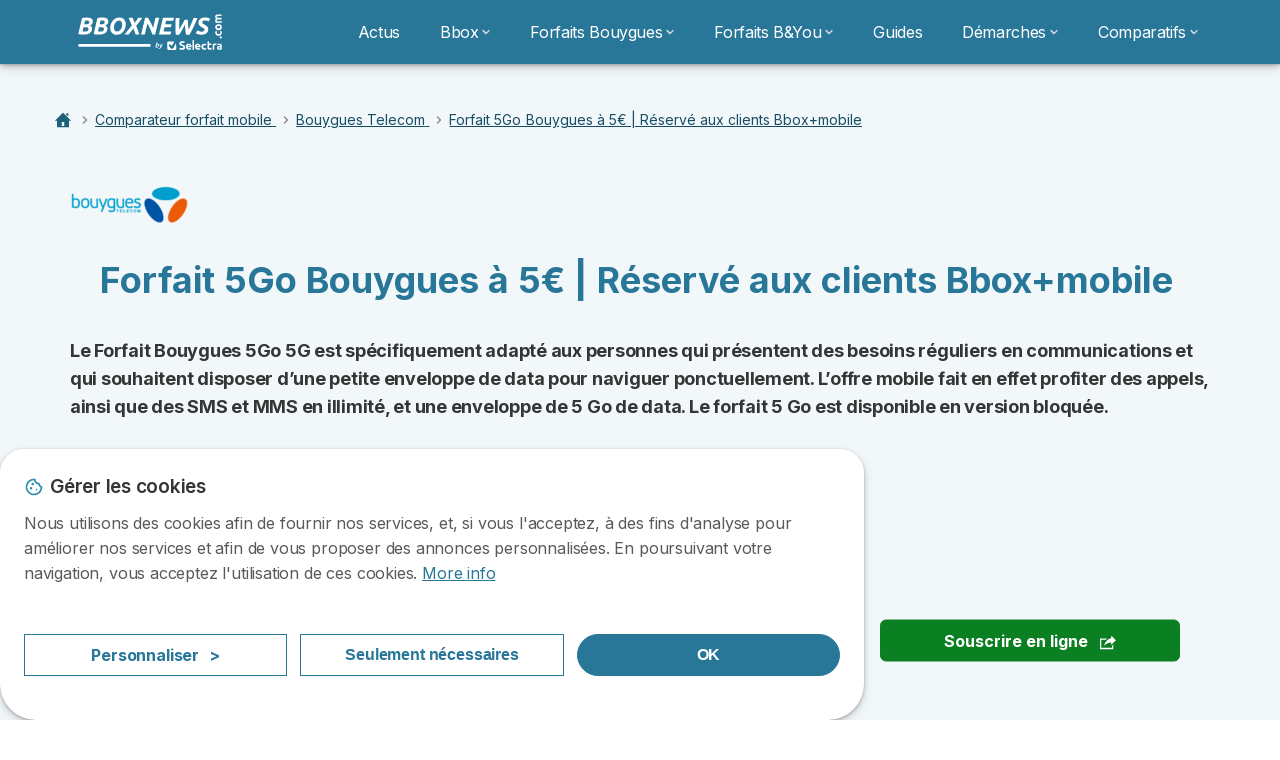

--- FILE ---
content_type: text/html; charset=UTF-8
request_url: https://bbox-news.com/forfait-bouygues/5go
body_size: 18580
content:

<!DOCTYPE html>
<html lang="fr" dir="ltr" prefix="og: https://ogp.me/ns#">
  <head>
          <link rel="preconnect" href="https://fonts.gstatic.com" crossorigin>
      <link rel="preload" href="https://fonts.googleapis.com/css2?family=Inter:wght@400;600;700&display=swap" as="style" onload="this.onload=null;this.rel='stylesheet'">
    
    <meta charset="utf-8" />
<meta name="description" content="Découvrez le forfait Bouygues 5Go 5G réservé aux clients Bbox+mobile. Pour seulement 2€/mois, il inclut les communications illimitées et 5Go en France, UE et DOM." />
<link rel="canonical" href="https://bbox-news.com/forfait-bouygues/5go" />
<link rel="shortlink" href="https://bbox-news.com/node/2127" />
<meta property="og:site_name" content="Bbox News" />
<meta property="og:type" content="Article" />
<meta property="og:url" content="https://bbox-news.com/forfait-bouygues/5go" />
<meta property="og:title" content="Forfait 5Go Bouygues à 5€ | Réservé aux clients Bbox+mobile" />
<meta property="og:description" content="Découvrez le forfait Bouygues 5Go 5G réservé aux clients Bbox+mobile. Pour seulement 2€/mois, il inclut les communications illimitées et 5Go en France, UE et DOM." />
<meta property="og:image:url" content="https://bbox-news.com/sites/bbox-news.com/files/img-page-comparateur-mobile-1.png" />
<meta property="og:updated_time" content="2024-03-18T14:10:54+00:00" />
<meta property="og:country_name" content="FR" />
<meta property="article:published_time" content="2022-03-29T13:47:00+01:00" />
<meta property="article:modified_time" content="2024-03-18T14:10:54+00:00" />
<meta property="fb:app_id" content="251345191955714" />
<script src="https://cdn.pagesense.io/js/selectra/99d5a828e34a41e78839e9d8c2addd67.js" async="async"></script>
<meta name="Generator" content="Drupal 10 (https://www.drupal.org)" />
<meta name="MobileOptimized" content="width" />
<meta name="HandheldFriendly" content="true" />
<meta name="viewport" content="width=device-width, initial-scale=1.0" />
<style>div#sliding-popup, div#sliding-popup .eu-cookie-withdraw-banner, .eu-cookie-withdraw-tab {background: #ffffff} div#sliding-popup.eu-cookie-withdraw-wrapper { background: transparent; } #sliding-popup h1, #sliding-popup h2, #sliding-popup h3, #sliding-popup p, #sliding-popup label, #sliding-popup div, .eu-cookie-compliance-more-button, .eu-cookie-compliance-secondary-button, .eu-cookie-withdraw-tab { color: #58595B;} .eu-cookie-withdraw-tab { border-color: #58595B;}</style>
<script>var dc = document.cookie;if (dc.indexOf("cookie-agreed") !== -1) {var styles = "#sliding-popup {display: none;}", styleSheet = document.createElement("style");
  styleSheet.type = "text/css";styleSheet.innerText = styles;document.head.appendChild(styleSheet)};</script>
<link rel="icon" href="/sites/bbox-news.com/themes/custom/bbox_news_com/favicon.ico" type="image/vnd.microsoft.icon" />

          <title>Forfait Bouygues 5Go à 5,00€ | janvier 2026 📞01 86 65 29 98</title>
        <link rel="stylesheet" media="all" href="/sites/bbox-news.com/files/css/css_cJPW618gP6syUBOCVdCpEiZl_L-As1Hc47YEJBDIeQI.css?delta=0&amp;language=fr&amp;theme=bbox_news_com&amp;include=[base64]" />
<link rel="stylesheet" media="all" href="//cdnjs.cloudflare.com/ajax/libs/intl-tel-input/18.2.1/css/intlTelInput.css" defer />
<link rel="stylesheet" media="all" href="/sites/bbox-news.com/files/css/css_xZtQEDc4moL-pIteMdAR2ULVPb3DelK5KLKr7564228.css?delta=2&amp;language=fr&amp;theme=bbox_news_com&amp;include=[base64]" />
<link rel="stylesheet" media="all" href="/sites/bbox-news.com/files/css/css_8fCNw_VTg78p4S0mSRagYDLP8uMqDEf3oq6YcO3rXx8.css?delta=3&amp;language=fr&amp;theme=bbox_news_com&amp;include=[base64]" />
<link rel="stylesheet" media="all" href="/sites/bbox-news.com/files/css/css_aBuq5xASlLuMdEZ00usNA6wda-XfTLrqSMJJuwmixKw.css?delta=4&amp;language=fr&amp;theme=bbox_news_com&amp;include=[base64]" />


    <script>
      // Function to hide elements before page it's loaded
      function elementReady(selector) {
        return new Promise((resolve, reject) => {
          let el = document.querySelector(selector);
          if (el) {resolve(el);}
          new MutationObserver((mutationRecords, observer) => {
            // Query for elements matching the specified selector
            Array.from(document.querySelectorAll(selector)).forEach((element) => {
              resolve(element);
              //Once we have resolved we don't need the observer anymore.
              observer.disconnect();
            });
          })
            .observe(document.documentElement, {
              childList: true,
              subtree: true
            });
        });
      }

      // Hide .call-block--closed before page it's loaded
      elementReady('.call-block--closed').then((someWidget)=>{someWidget.style.setProperty('display', 'none', 'important');});

    </script>

    <script type="application/json" data-drupal-selector="drupal-settings-json">{"path":{"baseUrl":"\/","pathPrefix":"","currentPath":"node\/2127","currentPathIsAdmin":false,"isFront":false,"currentLanguage":"fr"},"pluralDelimiter":"\u0003","suppressDeprecationErrors":true,"gtag":{"tagId":"","consentMode":false,"otherIds":[],"events":[],"additionalConfigInfo":[]},"ajaxPageState":{"libraries":"[base64]","theme":"bbox_news_com","theme_token":null},"ajaxTrustedUrl":[],"gtm":{"tagId":null,"settings":{"data_layer":"dataLayer","include_classes":false,"allowlist_classes":"","blocklist_classes":"","include_environment":false,"environment_id":"","environment_token":""},"tagIds":["GTM-W9V8MZN"]},"model":{"new_layout":null,"country_list":["FR","ES","IT","PT","BE","DE","BR","MX","RA","CO","PE"]},"dinoElements":{"translations":{"easySubscriptionOnly":"Easy subscription only"}},"eu_cookie_compliance":{"cookie_policy_version":"1.0.0","popup_enabled":true,"popup_agreed_enabled":false,"popup_hide_agreed":false,"popup_clicking_confirmation":false,"popup_scrolling_confirmation":false,"popup_html_info":"\u003Cdiv\n\trole=\u0022alertdialog\u0022 aria-labelledby=\u0022dialogTitle\u0022\n  aria-describedby=\u0022dialogDesc\u0022  class=\u0022eu-cookie-compliance-banner eu-cookie-compliance-banner-info eu-cookie-compliance-banner--categories\u0022\u003E\n\n\t\t\u003Cdiv class=\u0022eu-cookie-compliance-close\u0022\u003E\n\t\t\u003Cbutton class=\u0022btn-close btn-close--md\u0022 type=\u0022button\u0022 aria-label=\u0022Close\u0022\u003E\n\t\t\t\u003Csvg class=\u0022icon icon--neutral eu-cookie-compliance-close-icon\u0022 aria-hidden=\u0022true\u0022\u003E\n\t\t\t\t\u003Cuse xlink:href=\u0022\/themes\/custom\/agrippa\/img\/sprite.svg#icon-cross-rounded\u0022\u003E\u003C\/use\u003E\n\t\t\t\u003C\/svg\u003E\n\t\t\u003C\/button\u003E\n\t\u003C\/div\u003E\n\n\t\u003Cdiv class=\u0022popup-content info eu-cookie-compliance-content\u0022\u003E\n\n    \u003Cdiv class=\u0022eu-cookie-compliance-content__banner-wrapper\u0022\u003E\n      \u003Cdiv class=\u0022cookie-top\u0022\u003E\n            \u003Cdiv id=\u0022dialogTitle\u0022 class=\u0022eu-cookie-compliance-content__title\u0022\u003E\n        \u003Csvg class=\u0022icon icon--secondary icon--left\u0022 aria-hidden=\u0022true\u0022\u003E\n          \u003Cuse xlink:href=\u0022\/themes\/custom\/agrippa\/img\/sprite.svg#icon-cookie\u0022\u003E\u003C\/use\u003E\n        \u003C\/svg\u003E\n        \u003Cspan class=\u0022eu-cookie-title\u0022\u003EG\u00e9rer les cookies\u003C\/span\u003E\n      \u003C\/div\u003E\n\n                  \u003C\/div\u003E\n\n                \u003Cdiv class=\u0022modal__holder\u0022\u003E\n            \u003Cdiv class=\u0022modal__dialog\u0022\u003E\n              \u003Cdiv class=\u0022cookie-categories modal modal--md\u0022 id=\u0022manage-cookies-modal\u0022\u003E\n                \u003Cdiv class=\u0022modal__header\u0022 id=\u0022content-area\u0022\u003E\n\n                                                                          \u003Cdiv id=\u0022manage-cookies-description\u0022\u003E\n                      \u003Cp id=\u0022dialogDesc\u0022 class=\u0022manage-cookies-description__text\u0022\u003E Nous utilisons des cookies afin de fournir nos services, et, si vous l\u0027acceptez, \u00e0 des fins d\u0027analyse pour am\u00e9liorer nos services et afin de vous proposer des annonces personnalis\u00e9es. En poursuivant votre navigation, vous acceptez l\u0027utilisation de ces cookies.  \u003C\/p\u003E\n                                              \u003Cbutton type=\u0022button\u0022 class=\u0022find-more-button\u0022\u003EMore info\u003C\/button\u003E\n                                          \u003C\/div\u003E\n                                  \u003C\/div\u003E\n                \u003Cdiv id=\u0022eu-cookie-compliance-categories\u0022 class=\u0022eu-cookie-compliance-categories modal__body hidden\u0022\u003E\n                                      \u003Cdiv class=\u0022eu-cookie-compliance-category\u0022\u003E\n                      \u003Clabel for=\u0022cookie-category-technical\u0022 class=\u0022checkbox checkbox--disabled\u0022\u003E\n                        \u003Cinput class=\u0022checkbox__input\u0022 type=\u0022checkbox\u0022 name=\u0022\u0022 name=\u0022cookie-categories\u0022 id=\u0022cookie-category-technical\u0022 tabindex=\u0022-1\u0022 value=\u0022technical\u0022  checked   disabled \u003E\n\n                        \u003Cspan class=\u0022checkbox__shape\u0022  tabindex=\u0022-1\u0022 \u003E\u003C\/span\u003E\n                        \u003Cspan class=\u0022checkbox__label\u0022\u003E\n                          \u003Cstrong\u003E\n                            Cookies techniques\n                          \u003C\/strong\u003E\n                        \u003C\/span\u003E\n                      \u003C\/label\u003E\n                                              \u003Cdiv class=\u0022eu-cookie-compliance-category-description\u0022\u003EIls fournissent les fonctions n\u00e9cessaires \u00e0 la navigation sur le site web.\u003C\/div\u003E\n                                          \u003C\/div\u003E\n                                      \u003Cdiv class=\u0022eu-cookie-compliance-category\u0022\u003E\n                      \u003Clabel for=\u0022cookie-category-analytics\u0022 class=\u0022checkbox \u0022\u003E\n                        \u003Cinput class=\u0022checkbox__input\u0022 type=\u0022checkbox\u0022 name=\u0022\u0022 name=\u0022cookie-categories\u0022 id=\u0022cookie-category-analytics\u0022 tabindex=\u0022-1\u0022 value=\u0022analytics\u0022  \u003E\n\n                        \u003Cspan class=\u0022checkbox__shape\u0022 \u003E\u003C\/span\u003E\n                        \u003Cspan class=\u0022checkbox__label\u0022\u003E\n                          \u003Cstrong\u003E\n                            Cookies d\u0026#039;audience\n                          \u003C\/strong\u003E\n                        \u003C\/span\u003E\n                      \u003C\/label\u003E\n                                              \u003Cdiv class=\u0022eu-cookie-compliance-category-description\u0022\u003EIls nous permettent d\u0026#039;\u00e9tudier la mani\u00e8re dont les utilisateurs naviguent sur le site web. Nous ne collectons que des donn\u00e9es anonymis\u00e9es.\u003C\/div\u003E\n                                          \u003C\/div\u003E\n                                      \u003Cdiv class=\u0022eu-cookie-compliance-category\u0022\u003E\n                      \u003Clabel for=\u0022cookie-category-marketing\u0022 class=\u0022checkbox \u0022\u003E\n                        \u003Cinput class=\u0022checkbox__input\u0022 type=\u0022checkbox\u0022 name=\u0022\u0022 name=\u0022cookie-categories\u0022 id=\u0022cookie-category-marketing\u0022 tabindex=\u0022-1\u0022 value=\u0022marketing\u0022  \u003E\n\n                        \u003Cspan class=\u0022checkbox__shape\u0022 \u003E\u003C\/span\u003E\n                        \u003Cspan class=\u0022checkbox__label\u0022\u003E\n                          \u003Cstrong\u003E\n                            Marketing cookiesCookies marketing\n                          \u003C\/strong\u003E\n                        \u003C\/span\u003E\n                      \u003C\/label\u003E\n                                              \u003Cdiv class=\u0022eu-cookie-compliance-category-description\u0022\u003EIls sont utilis\u00e9s pour des usages li\u00e9s au marketing et \u00e0 la publicit\u00e9.\u003C\/div\u003E\n                                          \u003C\/div\u003E\n                  \n                                      \u003Cbutton type=\u0022button\u0022 class=\u0022eu-cookie-compliance-save-preferences-button btn btn--sm btn btn--pill btn--md btn--secondary save-preferences\u0022 data-dismiss=\u0022modal\u0022\u003E\n                      Valider les pr\u00e9f\u00e9rences\n                    \u003C\/button\u003E\n                                  \u003C\/div\u003E\n                \u003Cdiv class=\u0022modal__footer\u0022\u003E\n                      \u003Cdiv id=\u0022popup-buttons\u0022 class=\u0022eu-cookie-compliance-buttons eu-cookie-compliance-has-categories\u0022\u003E\n                      \n                                              \u003Cbutton class=\u0022cookie-personalization btn btn--pill btn--md  btn--tertiary\u0022\u003EPersonnaliser \u003Cspan\u003E\u003E\u003C\/span\u003E\u003C\/button\u003E\n                      \n                                              \u003Cbutton type=\u0022button\u0022 class=\u0022eu-cookie-compliance-save-preferences-button btn btn--sm btn btn--pill btn--md  btn--tertiary\u0022 data-dismiss=\u0022modal\u0022\u003E\n                          Seulement n\u00e9cessaires\n                        \u003C\/button\u003E\n                      \n                                                                                          \u003Cbutton type=\u0022button\u0022 class=\u0022agree-button eu-cookie-compliance-default-button btn btn--pill btn--md btn--secondary\u0022\u003E\n                        OK\n                      \u003C\/button\u003E\n                                              \u003Cbutton type=\u0022button\u0022 class=\u0022eu-cookie-withdraw-button visually-hidden\u0022\u003EWithdraw consent\u003C\/button\u003E\n                                          \u003C\/div\u003E\n                \u003C\/div\u003E\n              \u003C\/div\u003E\n            \u003C\/div\u003E\n          \u003C\/div\u003E\n        \n    \u003C\/div\u003E\n\n\n\t\u003C\/div\u003E\n\u003C\/div\u003E","use_mobile_message":false,"mobile_popup_html_info":"\u003Cdiv\n\trole=\u0022alertdialog\u0022 aria-labelledby=\u0022dialogTitle\u0022\n  aria-describedby=\u0022dialogDesc\u0022  class=\u0022eu-cookie-compliance-banner eu-cookie-compliance-banner-info eu-cookie-compliance-banner--categories\u0022\u003E\n\n\t\t\u003Cdiv class=\u0022eu-cookie-compliance-close\u0022\u003E\n\t\t\u003Cbutton class=\u0022btn-close btn-close--md\u0022 type=\u0022button\u0022 aria-label=\u0022Close\u0022\u003E\n\t\t\t\u003Csvg class=\u0022icon icon--neutral eu-cookie-compliance-close-icon\u0022 aria-hidden=\u0022true\u0022\u003E\n\t\t\t\t\u003Cuse xlink:href=\u0022\/themes\/custom\/agrippa\/img\/sprite.svg#icon-cross-rounded\u0022\u003E\u003C\/use\u003E\n\t\t\t\u003C\/svg\u003E\n\t\t\u003C\/button\u003E\n\t\u003C\/div\u003E\n\n\t\u003Cdiv class=\u0022popup-content info eu-cookie-compliance-content\u0022\u003E\n\n    \u003Cdiv class=\u0022eu-cookie-compliance-content__banner-wrapper\u0022\u003E\n      \u003Cdiv class=\u0022cookie-top\u0022\u003E\n            \u003Cdiv id=\u0022dialogTitle\u0022 class=\u0022eu-cookie-compliance-content__title\u0022\u003E\n        \u003Csvg class=\u0022icon icon--secondary icon--left\u0022 aria-hidden=\u0022true\u0022\u003E\n          \u003Cuse xlink:href=\u0022\/themes\/custom\/agrippa\/img\/sprite.svg#icon-cookie\u0022\u003E\u003C\/use\u003E\n        \u003C\/svg\u003E\n        \u003Cspan class=\u0022eu-cookie-title\u0022\u003E\u003C\/span\u003E\n      \u003C\/div\u003E\n\n                  \u003C\/div\u003E\n\n                \u003Cdiv class=\u0022modal__holder\u0022\u003E\n            \u003Cdiv class=\u0022modal__dialog\u0022\u003E\n              \u003Cdiv class=\u0022cookie-categories modal modal--md\u0022 id=\u0022manage-cookies-modal\u0022\u003E\n                \u003Cdiv class=\u0022modal__header\u0022 id=\u0022content-area\u0022\u003E\n\n                                                                          \u003Cdiv id=\u0022manage-cookies-description\u0022\u003E\n                      \u003Cp id=\u0022dialogDesc\u0022 class=\u0022manage-cookies-description__text\u0022\u003E Nous utilisons des cookies afin de fournir nos services, et, si vous l\u0027acceptez, \u00e0 des fins d\u0027analyse pour am\u00e9liorer nos services et afin de vous proposer des annonces personnalis\u00e9es. En poursuivant votre navigation, vous acceptez l\u0027utilisation de ces cookies.  \u003C\/p\u003E\n                                              \u003Cbutton type=\u0022button\u0022 class=\u0022find-more-button\u0022\u003EMore info\u003C\/button\u003E\n                                          \u003C\/div\u003E\n                                  \u003C\/div\u003E\n                \u003Cdiv id=\u0022eu-cookie-compliance-categories\u0022 class=\u0022eu-cookie-compliance-categories modal__body hidden\u0022\u003E\n                                      \u003Cdiv class=\u0022eu-cookie-compliance-category\u0022\u003E\n                      \u003Clabel for=\u0022cookie-category-technical\u0022 class=\u0022checkbox checkbox--disabled\u0022\u003E\n                        \u003Cinput class=\u0022checkbox__input\u0022 type=\u0022checkbox\u0022 name=\u0022\u0022 name=\u0022cookie-categories\u0022 id=\u0022cookie-category-technical\u0022 tabindex=\u0022-1\u0022 value=\u0022technical\u0022  checked   disabled \u003E\n\n                        \u003Cspan class=\u0022checkbox__shape\u0022  tabindex=\u0022-1\u0022 \u003E\u003C\/span\u003E\n                        \u003Cspan class=\u0022checkbox__label\u0022\u003E\n                          \u003Cstrong\u003E\n                            Cookies techniques\n                          \u003C\/strong\u003E\n                        \u003C\/span\u003E\n                      \u003C\/label\u003E\n                                              \u003Cdiv class=\u0022eu-cookie-compliance-category-description\u0022\u003EIls fournissent les fonctions n\u00e9cessaires \u00e0 la navigation sur le site web.\u003C\/div\u003E\n                                          \u003C\/div\u003E\n                                      \u003Cdiv class=\u0022eu-cookie-compliance-category\u0022\u003E\n                      \u003Clabel for=\u0022cookie-category-analytics\u0022 class=\u0022checkbox \u0022\u003E\n                        \u003Cinput class=\u0022checkbox__input\u0022 type=\u0022checkbox\u0022 name=\u0022\u0022 name=\u0022cookie-categories\u0022 id=\u0022cookie-category-analytics\u0022 tabindex=\u0022-1\u0022 value=\u0022analytics\u0022  \u003E\n\n                        \u003Cspan class=\u0022checkbox__shape\u0022 \u003E\u003C\/span\u003E\n                        \u003Cspan class=\u0022checkbox__label\u0022\u003E\n                          \u003Cstrong\u003E\n                            Cookies d\u0026#039;audience\n                          \u003C\/strong\u003E\n                        \u003C\/span\u003E\n                      \u003C\/label\u003E\n                                              \u003Cdiv class=\u0022eu-cookie-compliance-category-description\u0022\u003EIls nous permettent d\u0026#039;\u00e9tudier la mani\u00e8re dont les utilisateurs naviguent sur le site web. Nous ne collectons que des donn\u00e9es anonymis\u00e9es.\u003C\/div\u003E\n                                          \u003C\/div\u003E\n                                      \u003Cdiv class=\u0022eu-cookie-compliance-category\u0022\u003E\n                      \u003Clabel for=\u0022cookie-category-marketing\u0022 class=\u0022checkbox \u0022\u003E\n                        \u003Cinput class=\u0022checkbox__input\u0022 type=\u0022checkbox\u0022 name=\u0022\u0022 name=\u0022cookie-categories\u0022 id=\u0022cookie-category-marketing\u0022 tabindex=\u0022-1\u0022 value=\u0022marketing\u0022  \u003E\n\n                        \u003Cspan class=\u0022checkbox__shape\u0022 \u003E\u003C\/span\u003E\n                        \u003Cspan class=\u0022checkbox__label\u0022\u003E\n                          \u003Cstrong\u003E\n                            Marketing cookiesCookies marketing\n                          \u003C\/strong\u003E\n                        \u003C\/span\u003E\n                      \u003C\/label\u003E\n                                              \u003Cdiv class=\u0022eu-cookie-compliance-category-description\u0022\u003EIls sont utilis\u00e9s pour des usages li\u00e9s au marketing et \u00e0 la publicit\u00e9.\u003C\/div\u003E\n                                          \u003C\/div\u003E\n                  \n                                      \u003Cbutton type=\u0022button\u0022 class=\u0022eu-cookie-compliance-save-preferences-button btn btn--sm btn btn--pill btn--md btn--secondary save-preferences\u0022 data-dismiss=\u0022modal\u0022\u003E\n                      Valider les pr\u00e9f\u00e9rences\n                    \u003C\/button\u003E\n                                  \u003C\/div\u003E\n                \u003Cdiv class=\u0022modal__footer\u0022\u003E\n                      \u003Cdiv id=\u0022popup-buttons\u0022 class=\u0022eu-cookie-compliance-buttons eu-cookie-compliance-has-categories\u0022\u003E\n                      \n                                              \u003Cbutton class=\u0022cookie-personalization btn btn--pill btn--md  btn--tertiary\u0022\u003EPersonnaliser \u003Cspan\u003E\u003E\u003C\/span\u003E\u003C\/button\u003E\n                      \n                                              \u003Cbutton type=\u0022button\u0022 class=\u0022eu-cookie-compliance-save-preferences-button btn btn--sm btn btn--pill btn--md  btn--tertiary\u0022 data-dismiss=\u0022modal\u0022\u003E\n                          Seulement n\u00e9cessaires\n                        \u003C\/button\u003E\n                      \n                                                                                          \u003Cbutton type=\u0022button\u0022 class=\u0022agree-button eu-cookie-compliance-default-button btn btn--pill btn--md btn--secondary\u0022\u003E\n                        OK\n                      \u003C\/button\u003E\n                                              \u003Cbutton type=\u0022button\u0022 class=\u0022eu-cookie-withdraw-button visually-hidden\u0022\u003EWithdraw consent\u003C\/button\u003E\n                                          \u003C\/div\u003E\n                \u003C\/div\u003E\n              \u003C\/div\u003E\n            \u003C\/div\u003E\n          \u003C\/div\u003E\n        \n    \u003C\/div\u003E\n\n\n\t\u003C\/div\u003E\n\u003C\/div\u003E","mobile_breakpoint":768,"popup_html_agreed":false,"popup_use_bare_css":false,"popup_height":102,"popup_width":"100%","popup_delay":1000,"popup_link":"http:\/\/echosdunet.net\/mentions-legales","popup_link_new_window":true,"popup_position":false,"fixed_top_position":false,"popup_language":"fr","store_consent":false,"better_support_for_screen_readers":false,"cookie_name":"","reload_page":false,"domain":"","domain_all_sites":false,"popup_eu_only":false,"popup_eu_only_js":false,"cookie_lifetime":390,"cookie_session":0,"set_cookie_session_zero_on_disagree":0,"disagree_do_not_show_popup":false,"method":"categories","automatic_cookies_removal":true,"allowed_cookies":"technical:selectraRgpdAutoAcceptCookies\r\nanalytics:_ga\r\nanalytics:_gid\r\nanalytics:_gcl_au","withdraw_markup":"\u003Cbutton type=\u0022button\u0022 class=\u0022eu-cookie-withdraw-tab\u0022\u003EPrivacy settings\u003C\/button\u003E\n\u003Cdiv aria-labelledby=\u0022popup-text\u0022 class=\u0022eu-cookie-withdraw-banner\u0022\u003E\n  \u003Cdiv class=\u0022popup-content info eu-cookie-compliance-content\u0022\u003E\n    \u003Cdiv id=\u0022popup-text\u0022 class=\u0022eu-cookie-compliance-message\u0022 role=\u0022document\u0022\u003E\n      \u003Ch2\u003EWe use cookies on this site to enhance your user experience\u003C\/h2\u003E\u003Cp\u003EYou have given your consent for us to set cookies.\u003C\/p\u003E\n    \u003C\/div\u003E\n    \u003Cdiv id=\u0022popup-buttons\u0022 class=\u0022eu-cookie-compliance-buttons\u0022\u003E\n      \u003Cbutton type=\u0022button\u0022 class=\u0022eu-cookie-withdraw-button \u0022\u003EWithdraw consent\u003C\/button\u003E\n    \u003C\/div\u003E\n  \u003C\/div\u003E\n\u003C\/div\u003E","withdraw_enabled":false,"reload_options":0,"reload_routes_list":"","withdraw_button_on_info_popup":false,"cookie_categories":["technical","analytics","marketing"],"cookie_categories_details":{"technical":{"uuid":"6071c256-0d0e-4ee9-8769-a1a86eecac99","langcode":"fr","status":true,"dependencies":[],"_core":{"default_config_hash":"gXV5U-ZX3twBoJ63q5ixkXGs3hRx-iHa0Q2PCsINcFU"},"id":"technical","label":"Cookies techniques","description":"Ils fournissent les fonctions n\u00e9cessaires \u00e0 la navigation sur le site web.","checkbox_default_state":"required","weight":-9},"analytics":{"uuid":"7d13dca8-d403-4c5a-8814-2bd43d38a283","langcode":"fr","status":true,"dependencies":[],"_core":{"default_config_hash":"Ppr4ObHh0Me1kYxDDoWuP8_LYN2ElSMZR6XHgp4ZYVo"},"id":"analytics","label":"Cookies d\u0027audience","description":"Ils nous permettent d\u0027\u00e9tudier la mani\u00e8re dont les utilisateurs naviguent sur le site web. Nous ne collectons que des donn\u00e9es anonymis\u00e9es.","checkbox_default_state":"unchecked","weight":-8},"marketing":{"uuid":"47d5e245-5b6a-4b1a-ad74-a4dd1619d98f","langcode":"fr","status":true,"dependencies":[],"_core":{"default_config_hash":"tGOGAtZycObYMRXFXjJNdyI1Yo8MPsR6I037ugYMWTY"},"id":"marketing","label":"Marketing cookiesCookies marketing","description":"Ils sont utilis\u00e9s pour des usages li\u00e9s au marketing et \u00e0 la publicit\u00e9.","checkbox_default_state":"unchecked","weight":-7}},"enable_save_preferences_button":true,"cookie_value_disagreed":"0","cookie_value_agreed_show_thank_you":"1","cookie_value_agreed":"2","containing_element":"body","settings_tab_enabled":false,"olivero_primary_button_classes":"","olivero_secondary_button_classes":"","close_button_action":"close_banner","open_by_default":true,"modules_allow_popup":true,"hide_the_banner":false,"geoip_match":true,"unverified_scripts":[]},"selectra_rgpd_v2":{"autoAcceptCookies":0},"themePath":"themes\/custom\/agrippa","activeThemePath":"sites\/bbox-news.com\/themes\/custom\/bbox_news_com","csp":{"nonce":"enBLLPiVjF6y0htfu2UVGA"},"ajax":[],"user":{"uid":0,"permissionsHash":"fbaf84004dd751e878c0e32dd964a9a32ed6dbd3a68dd67f9f6c81defa2814c8"}}</script>
<script src="/sites/bbox-news.com/files/js/js_gBZrBRXnyFfKg97kQfhTzUM4HVTBu7Gt0a75sUcTo6s.js?scope=header&amp;delta=0&amp;language=fr&amp;theme=bbox_news_com&amp;include=eJxdjVEOAiEMRC-0SuKFSIEG6xbaQDEeX0zcJfrT9k1nMpAbqYILDSHFNkrY4CsVoLoA9bx1BKZ-x3RJYHjKDRLJQb5IAnZUzRuyp6rDtiySGb1BdnmOf77CA16_Ytk6MkZr4CMwR6yGzQ39FPtuYKMvR2YJs3MlJGFgifuytKzJP28Ox_zKTjhXUSaoEd8K-2f-"></script>
<script src="/modules/contrib/google_tag/js/gtag.js?t8vd1h"></script>
<script src="/modules/contrib/google_tag/js/gtm.js?t8vd1h"></script>
<script src="/sites/bbox-news.com/files/js/js_Oq82gRzaA-FNbhC1FaSwAlNURSckEN7ojEEhfewNCtI.js?scope=header&amp;delta=3&amp;language=fr&amp;theme=bbox_news_com&amp;include=eJxdjVEOAiEMRC-0SuKFSIEG6xbaQDEeX0zcJfrT9k1nMpAbqYILDSHFNkrY4CsVoLoA9bx1BKZ-x3RJYHjKDRLJQb5IAnZUzRuyp6rDtiySGb1BdnmOf77CA16_Ytk6MkZr4CMwR6yGzQ39FPtuYKMvR2YJs3MlJGFgifuytKzJP28Ox_zKTjhXUSaoEd8K-2f-"></script>

        <meta name="viewport" content="width=device-width, initial-scale=1, maximum-scale=1, shrink-to-fit=no">
  </head>
  <body >

        
    <noscript><iframe src="https://www.googletagmanager.com/ns.html?id=GTM-W9V8MZN"
                  height="0" width="0" style="display:none;visibility:hidden"></iframe></noscript>

      <div class="dialog-off-canvas-main-canvas" data-off-canvas-main-canvas>
    





        
                                                                                                                                                
            
        
      


<div id="page-wrapper">
  <div id="page">
          <header class="menu" role="banner" aria-label="Entête du site">
        
      
  
  <div class="menu-bar ">
        <div class="menu-bar__holder new">
      <div id="block-bbox-news-com-sitebranding" data-block-plugin-id="system_branding_block" class="new menu-logo__wrapper">
            <a href="/" rel="home" class="menu-logo" aria-label="Logo Selectra">
        <img src="/sites/bbox-news.com/files/bboxnews-white.svg" alt="Selectra" class="menu-logo__img"/>
      </a>
        
  </div>




  <button class="menu-btn new" type="button" aria-label="Open menu">
    <span class="menu-btn__closed">
      <svg class="u-display--xl-none" width="24" height="24" viewBox="0 0 24 24" fill="none" xmlns="http://www.w3.org/2000/svg">
        <mask id="mask0_5251_30318" style="mask-type:alpha" maskUnits="userSpaceOnUse" x="0" y="0" width="24" height="24">
          <rect width="24" height="24" fill="#D9D9D9"/>
        </mask>
        <g mask="url(#mask0_5251_30318)">
          <path d="M4 18C3.71667 18 3.47917 17.9042 3.2875 17.7125C3.09583 17.5208 3 17.2833 3 17C3 16.7167 3.09583 16.4792 3.2875 16.2875C3.47917 16.0958 3.71667 16 4 16H20C20.2833 16 20.5208 16.0958 20.7125 16.2875C20.9042 16.4792 21 16.7167 21 17C21 17.2833 20.9042 17.5208 20.7125 17.7125C20.5208 17.9042 20.2833 18 20 18H4ZM4 13C3.71667 13 3.47917 12.9042 3.2875 12.7125C3.09583 12.5208 3 12.2833 3 12C3 11.7167 3.09583 11.4792 3.2875 11.2875C3.47917 11.0958 3.71667 11 4 11H20C20.2833 11 20.5208 11.0958 20.7125 11.2875C20.9042 11.4792 21 11.7167 21 12C21 12.2833 20.9042 12.5208 20.7125 12.7125C20.5208 12.9042 20.2833 13 20 13H4ZM4 8C3.71667 8 3.47917 7.90417 3.2875 7.7125C3.09583 7.52083 3 7.28333 3 7C3 6.71667 3.09583 6.47917 3.2875 6.2875C3.47917 6.09583 3.71667 6 4 6H20C20.2833 6 20.5208 6.09583 20.7125 6.2875C20.9042 6.47917 21 6.71667 21 7C21 7.28333 20.9042 7.52083 20.7125 7.7125C20.5208 7.90417 20.2833 8 20 8H4Z" fill="white"/>
        </g>
      </svg>
    </span>
    <span class="menu-btn__open">
      <svg class="icon icon--20 menu-btn__icon" aria-hidden="true">
        <use xlink:href="/themes/custom/agrippa/img/sprite.svg#icon-cross"></use>
      </svg>
    </span>
  </button>

  <nav class="menu-content">
    
            <div class="menu-category">
                  <a href="/breve" class="menu-label">Actus</a>
        
                      </div>
          <div class="menu-category">
                              <a href="/box-internet" class="menu-label menu-label__sub--link">Bbox<svg class="icon icon--12 menu-label__trigger" aria-hidden="true">
                <use xlink:href="/themes/custom/agrippa/img/sprite.svg#icon-chevron-right"></use>
              </svg>
            </a>
                  
                                    <div class="menu-sub-category menu-sub-category--3-cols">
                          <ul class="menu-list">
                <li class="menu-list__label">Bbox fibre et ADSL</li>
                                                                      <li class="menu-list__item">
                      <a class="menu-list__link" href="https://bbox-news.com/box-internet/bbox-fit">Bbox Fit</a>
                    </li>
                                      <li class="menu-list__item">
                      <a class="menu-list__link" href="https://bbox-news.com/box-internet/bbox-must">Bbox Must</a>
                    </li>
                                      <li class="menu-list__item">
                      <a class="menu-list__link" href="https://bbox-news.com/box-internet/bbox-ultym">Bbox Ultym</a>
                    </li>
                                                </ul>
                          <ul class="menu-list">
                <li class="menu-list__label">Autres offres box</li>
                                                                      <li class="menu-list__item">
                      <a class="menu-list__link" href="/box-internet/box-mobile">Bbox + mobile</a>
                    </li>
                                      <li class="menu-list__item">
                      <a class="menu-list__link" href="https://bbox-news.com/box-internet/bbox-smart-tv">Bbox Smart TV</a>
                    </li>
                                      <li class="menu-list__item">
                      <a class="menu-list__link" href="https://bbox-news.com/box-internet/bbox-gaming">Bbox Gaming</a>
                    </li>
                                      <li class="menu-list__item">
                      <a class="menu-list__link" href="https://bbox-news.com/box-internet/box-5g">5G Box</a>
                    </li>
                                      <li class="menu-list__item">
                      <a class="menu-list__link" href="https://bbox-news.com/box-internet/box-4g">4G Box</a>
                    </li>
                                                </ul>
                          <ul class="menu-list">
                <li class="menu-list__label">Plus d&#039;infos sur les Bbox</li>
                                                                      <li class="menu-list__item">
                      <a class="menu-list__link" href="https://bbox-news.com/box-internet/fibre">Fibre Bouygues</a>
                    </li>
                                      <li class="menu-list__item">
                      <a class="menu-list__link" href="https://bbox-news.com/box-internet/fibre-bandyou">Fibre B&amp;You</a>
                    </li>
                                      <li class="menu-list__item">
                      <a class="menu-list__link" href="https://bbox-news.com/box-internet/sans-engagement">Box sans engagement</a>
                    </li>
                                                </ul>
            
                                      <div class="menu-help">
                <svg class="icon icon--24" aria-hidden="true">
                  <use xlink:href="/themes/custom/agrippa/img/sprite.svg#icon-circle-info-filled"></use>
                </svg>
                <p class="menu-help__title">Je compare | Je souscris une offre Bbox</p>
                <svg class="icon icon--24" aria-hidden="true">
                  <use xlink:href="/themes/custom/agrippa/img/sprite.svg#icon-circle-info-filled"></use>
                </svg>
                <a class="menu-help__phone u-anim--shake" href="tel:+33186652998">01 86 65 29 98</a>
                <p class="menu-help__info">Du lundi au vendredi de 8h à 21h, le samedi de 9h à 19h et le dimanche de 9h à 17h</p>
              </div>
                      </div>
              </div>
          <div class="menu-category">
                              <a href="/forfait-bouygues" class="menu-label menu-label__sub--link">Forfaits Bouygues<svg class="icon icon--12 menu-label__trigger" aria-hidden="true">
                <use xlink:href="/themes/custom/agrippa/img/sprite.svg#icon-chevron-right"></use>
              </svg>
            </a>
                  
                                    <div class="menu-sub-category menu-sub-category--3-cols">
                          <ul class="menu-list">
                <li class="menu-list__label">Tous les forfaits Bouygues</li>
                                                                      <li class="menu-list__item">
                      <a class="menu-list__link" href="/forfait-bouygues/2h-100mo">Bouygues 2h 100Mo</a>
                    </li>
                                      <li class="menu-list__item">
                      <a class="menu-list__link" href="/forfait-bouygues/evolutif">Bouygues Evolutif 1 à 20Go</a>
                    </li>
                                      <li class="menu-list__item">
                      <a class="menu-list__link" href="/forfait-bouygues/100go">Bouygues 100Go</a>
                    </li>
                                      <li class="menu-list__item">
                      <a class="menu-list__link" href="/forfait-bouygues/150go">Bouygues 150Go</a>
                    </li>
                                      <li class="menu-list__item">
                      <a class="menu-list__link" href="/forfait-bouygues/200go">Bouygues 200Go</a>
                    </li>
                                      <li class="menu-list__item">
                      <a class="menu-list__link" href="/forfait-bouygues/300go">Bouygues 300Go</a>
                    </li>
                                                </ul>
                          <ul class="menu-list">
                <li class="menu-list__label">Forfaits réservés aux clients Bbox+mobile</li>
                                                                      <li class="menu-list__item">
                      <a class="menu-list__link" href="/forfait-bouygues/5go">Bouygues 5Go</a>
                    </li>
                                      <li class="menu-list__item">
                      <a class="menu-list__link" href="/forfait-bouygues/30go">Bouygues 30Go</a>
                    </li>
                                                </ul>
                          <ul class="menu-list">
                <li class="menu-list__label">Nos dossiers sur les forfaits</li>
                                                                      <li class="menu-list__item">
                      <a class="menu-list__link" href="https://bbox-news.com/forfait-bouygues/5g">La 5G chez Bouygues</a>
                    </li>
                                      <li class="menu-list__item">
                      <a class="menu-list__link" href="https://bbox-news.com/forfait-bouygues/4g">La 4G chez Bouygues</a>
                    </li>
                                      <li class="menu-list__item">
                      <a class="menu-list__link" href="https://bbox-news.com/forfait-bouygues/avec-mobile">Les forfaits Bouygues + mobile</a>
                    </li>
                                      <li class="menu-list__item">
                      <a class="menu-list__link" href="https://bbox-news.com/forfait-bouygues/bloque">Les forfaits bloqués</a>
                    </li>
                                      <li class="menu-list__item">
                      <a class="menu-list__link" href="https://bbox-news.com/forfait-bouygues/international">Les forfaits internationaux</a>
                    </li>
                                      <li class="menu-list__item">
                      <a class="menu-list__link" href="https://bbox-news.com/forfait-bouygues/carte-prepayee">Les cartes prépayées</a>
                    </li>
                                      <li class="menu-list__item">
                      <a class="menu-list__link" href="https://bbox-news.com/forfait-bouygues/cle-4g">Les forfaits clé 4G</a>
                    </li>
                                                </ul>
            
                                      <div class="menu-help">
                <svg class="icon icon--24" aria-hidden="true">
                  <use xlink:href="/themes/custom/agrippa/img/sprite.svg#icon-circle-info-filled"></use>
                </svg>
                <p class="menu-help__title">Je compare | Je souscris un forfait Bouygues mobile</p>
                <svg class="icon icon--24" aria-hidden="true">
                  <use xlink:href="/themes/custom/agrippa/img/sprite.svg#icon-circle-info-filled"></use>
                </svg>
                <a class="menu-help__phone u-anim--shake" href="tel:+33186652998">01 86 65 29 98</a>
                <p class="menu-help__info">Du lundi au vendredi de 8h à 21h, le samedi de 9h à 19h et le dimanche de 9h à 17h</p>
              </div>
                      </div>
              </div>
          <div class="menu-category">
                              <a href="/forfait-bandyou" class="menu-label menu-label__sub--link">Forfaits B&amp;You<svg class="icon icon--12 menu-label__trigger" aria-hidden="true">
                <use xlink:href="/themes/custom/agrippa/img/sprite.svg#icon-chevron-right"></use>
              </svg>
            </a>
                  
                                    <div class="menu-sub-category menu-sub-category--2-cols">
                          <ul class="menu-list">
                <li class="menu-list__label">Forfaits mobile B&amp;You</li>
                                                                      <li class="menu-list__item">
                      <a class="menu-list__link" href="/forfait-bandyou/100mo">B&amp;You 100Mo</a>
                    </li>
                                      <li class="menu-list__item">
                      <a class="menu-list__link" href="/forfait-bandyou/20go">B&amp;You 20Go</a>
                    </li>
                                      <li class="menu-list__item">
                      <a class="menu-list__link" href="/forfait-bandyou/50go">B&amp;You 50Go</a>
                    </li>
                                                </ul>
                          <ul class="menu-list">
                <li class="menu-list__label">Offres Internet B&amp;You</li>
                                                                      <li class="menu-list__item">
                      <a class="menu-list__link" href="/box-internet/fibre-bandyou">Fibre B&amp;You</a>
                    </li>
                                                </ul>
            
                                  </div>
              </div>
          <div class="menu-category">
                  <a href="/guides" class="menu-label">Guides</a>
        
                      </div>
          <div class="menu-category">
                              <a href="/demarches" class="menu-label menu-label__sub--link">Démarches<svg class="icon icon--12 menu-label__trigger" aria-hidden="true">
                <use xlink:href="/themes/custom/agrippa/img/sprite.svg#icon-chevron-right"></use>
              </svg>
            </a>
                  
                                    <div class="menu-sub-category menu-sub-category--3-cols">
                          <ul class="menu-list">
                <li class="menu-list__label">Contacts Bouygues</li>
                                                                      <li class="menu-list__item">
                      <a class="menu-list__link" href="https://bbox-news.com/demarches/contact">Service client Bouygues</a>
                    </li>
                                      <li class="menu-list__item">
                      <a class="menu-list__link" href="https://bbox-news.com/demarches/contact/service-client-bandyou">Service client B&amp;You</a>
                    </li>
                                      <li class="menu-list__item">
                      <a class="menu-list__link" href="/pro/service-client-pro">Service client Bouygues Pro</a>
                    </li>
                                      <li class="menu-list__item">
                      <a class="menu-list__link" href="/pro/service-client-entreprises">Service client Bouygues Entreprises</a>
                    </li>
                                      <li class="menu-list__item">
                      <a class="menu-list__link" href="https://bbox-news.com/demarches/boutique">Boutiques Bouygues</a>
                    </li>
                                                </ul>
                          <ul class="menu-list">
                <li class="menu-list__label">Passer chez Bouygues</li>
                                                                      <li class="menu-list__item">
                      <a class="menu-list__link" href="https://bbox-news.com/demarches/test-eligibilite">Tester l&#039;éligibilité de sa ligne</a>
                    </li>
                                      <li class="menu-list__item">
                      <a class="menu-list__link" href="https://bbox-news.com/demarches/ouverture-ligne">Ouvrir une ligne</a>
                    </li>
                                      <li class="menu-list__item">
                      <a class="menu-list__link" href="https://bbox-news.com/demarches/installation-fibre">Installer la fibre</a>
                    </li>
                                      <li class="menu-list__item">
                      <a class="menu-list__link" href="https://bbox-news.com/demarches/activer-carte-sim">Activer sa carte SIM</a>
                    </li>
                                      <li class="menu-list__item">
                      <a class="menu-list__link" href="https://bbox-news.com/demarches/changer-offre">Changer d&#039;offre</a>
                    </li>
                                                </ul>
                          <ul class="menu-list">
                <li class="menu-list__label">Services abonnés</li>
                                                                      <li class="menu-list__item">
                      <a class="menu-list__link" href="https://bbox-news.com/demarches/demenagement">Déménager sa ligne</a>
                    </li>
                                      <li class="menu-list__item">
                      <a class="menu-list__link" href="https://bbox-news.com/demarches/espace-client">Espace client </a>
                    </li>
                                      <li class="menu-list__item">
                      <a class="menu-list__link" href="https://bbox-news.com/demarches/resiliation">Résilier son offre</a>
                    </li>
                                      <li class="menu-list__item">
                      <a class="menu-list__link" href="https://bbox-news.com/demarches/test-debit">Tester la vitesse de sa connexion</a>
                    </li>
                                      <li class="menu-list__item">
                      <a class="menu-list__link" href="https://bbox-news.com/demarches/vol-telephone">Téléphone volé : les démarches</a>
                    </li>
                                                </ul>
            
                                      <div class="menu-help">
                <svg class="icon icon--24" aria-hidden="true">
                  <use xlink:href="/themes/custom/agrippa/img/sprite.svg#icon-circle-info-filled"></use>
                </svg>
                <p class="menu-help__title">Je compare | Je souscris une offre Bouygues</p>
                <svg class="icon icon--24" aria-hidden="true">
                  <use xlink:href="/themes/custom/agrippa/img/sprite.svg#icon-circle-info-filled"></use>
                </svg>
                <a class="menu-help__phone u-anim--shake" href="tel:+33186652998">01 86 65 29 98</a>
                <p class="menu-help__info">Du lundi au vendredi de 8h à 21h, le samedi de 9h à 19h et le dimanche de 9h à 17h</p>
              </div>
                      </div>
              </div>
          <div class="menu-category">
                              <a href="https://bbox-news.com/comparatifs" class="menu-label menu-label__sub--link">Comparatifs<svg class="icon icon--12 menu-label__trigger" aria-hidden="true">
                <use xlink:href="/themes/custom/agrippa/img/sprite.svg#icon-chevron-right"></use>
              </svg>
            </a>
                  
                                    <div class="menu-sub-category menu-sub-category--2-cols">
                          <ul class="menu-list">
                <li class="menu-list__label">Comparatifs Internet</li>
                                                                      <li class="menu-list__item">
                      <a class="menu-list__link" href="https://bbox-news.com/comparatifs/bouygues-free">Bouygues VS Free</a>
                    </li>
                                      <li class="menu-list__item">
                      <a class="menu-list__link" href="https://bbox-news.com/comparatifs/bouygues-orange">Bouygues VS Orange</a>
                    </li>
                                      <li class="menu-list__item">
                      <a class="menu-list__link" href="https://bbox-news.com/comparatifs/bouygues-sfr">Bouygues VS SFR</a>
                    </li>
                                      <li class="menu-list__item">
                      <a class="menu-list__link" href="/comparatifs/box-internet-etudiant">Meilleures box pour étudiants</a>
                    </li>
                                                </ul>
                          <ul class="menu-list">
                <li class="menu-list__label">Comparatifs forfait mobile</li>
                                                                      <li class="menu-list__item">
                      <a class="menu-list__link" href="https://bbox-news.com/comparatifs/forfait-5g">Comparatif des forfaits 5G</a>
                    </li>
                                      <li class="menu-list__item">
                      <a class="menu-list__link" href="https://bbox-news.com/comparatifs/forfait-bloque">Comparatif des forfaits bloqués</a>
                    </li>
                                      <li class="menu-list__item">
                      <a class="menu-list__link" href="https://bbox-news.com/comparatifs/forfait-sans-engagement">Comparatif des forfaits sans engagement</a>
                    </li>
                                      <li class="menu-list__item">
                      <a class="menu-list__link" href="/comparatifs/forfait-mobile-etudiant">Meilleurs forfaits mobile pour étudiants</a>
                    </li>
                                                </ul>
            
                                      <div class="menu-help">
                <svg class="icon icon--24" aria-hidden="true">
                  <use xlink:href="/themes/custom/agrippa/img/sprite.svg#icon-circle-info-filled"></use>
                </svg>
                <p class="menu-help__title">Je compare les offres Internet et mobile</p>
                <svg class="icon icon--24" aria-hidden="true">
                  <use xlink:href="/themes/custom/agrippa/img/sprite.svg#icon-circle-info-filled"></use>
                </svg>
                <a class="menu-help__phone u-anim--shake" href="tel:+33186652998">01 86 65 29 98</a>
                <p class="menu-help__info">Du lundi au vendredi de 8h à 21h, le samedi de 9h à 19h et le dimanche de 9h à 17h</p>
              </div>
                      </div>
              </div>
      

      
    
</nav>


    </div>
  </div>

    <header id="ac-menu">
    <div class="ac-menu">
                    <div class="ac-menu-bar ac-menu-bar--call u-display--none u-display--md-block">
          <div class="container ac-menu-bar__container">
            <!-- Logo-->
            <a class="ac-menu-bar__logo" href="/">
              <span><object class="ac-menu-bar__logo-image" alt="Selectra" aria-label="1" data="/sites/bbox-news.com/files/bboxnews-white.svg" type="image/svg+xml"></object></span>
            </a>
            <!-- Message + Call number-->
            <div class="ac-menu-bar__message">
                              <p>Besoin d&#039;aide ?</p>
              
                                          
                            
                              <a href="/rappel" title="" rel="noopener" target="_blank" class="btn btn--white btn--big-text btn--sm u-display--none u-display--md-inline-flex">
                  <svg class="icon icon--left" aria-hidden="true"><use xlink:href="/themes/custom/agrippa/img/sprite.svg#icon-arrow-curved-right"></use></svg>
                  Être contacté
                </a>
              
                                        </div>
          </div>
        </div>
      
            <a class="ac-menu__btn-to-top" href="#ac-menu" role="button" title="To-top" data-scroll="43">
        <svg class="icon icon--16 icon--white">
          <use xlink:href="/themes/custom/agrippa/img/sprite.svg#icon-arrow-up"></use>
        </svg>
      </a>
    </div>
  </header>

      </header>
    
    
<div id="header-area" class="page-header page-header--offer block">
  <div class="container">
    <div class="page-header__head">
      <div class="row">

              <nav aria-label="Breadcrumb">
        <ol class="breadcrumb" itemscope itemtype="http://schema.org/BreadcrumbList">
          <li class="breadcrumb__item" itemscope itemprop="itemListElement" itemtype="http://schema.org/ListItem">
            <a class="breadcrumb__home" href="/" title="Accueil" aria-label="Homepage" itemprop="item">
              <svg class="icon icon--16 icon--secondary" aria-hidden="true">
                <use xlink:href="/themes/custom/agrippa/img/sprite.svg#icon-home-filled"></use>
              </svg>
              <span class="u-sr-only" itemprop="name"> Accueil </span>
            </a>
            <meta itemprop="position" content="1">
          </li>
          <li class="breadcrumb__item" itemscope itemprop="itemListElement" itemtype="http://schema.org/ListItem">
                    <a href="/forfait-mobile" itemprop="item">
              <span itemprop="name">Comparateur forfait mobile</span>
            </a>
                    <meta itemprop="position" content="2">
          </li>
          <li class="breadcrumb__item" itemscope itemprop="itemListElement" itemtype="http://schema.org/ListItem">
            <a href="/bouygues-telecom" itemprop="item">
              <span itemprop="name">Bouygues Telecom</span>
            </a>
            <meta itemprop="position" content="3">
          </li>
          <li class="breadcrumb__item" itemscope itemprop="itemListElement" itemtype="http://schema.org/ListItem">
            <a href="#" itemprop="item">
              <span itemprop="name">Forfait 5Go Bouygues à 5€ | Réservé aux clients Bbox+mobile</span>
            </a>
            <meta itemprop="position" content="4">
          </li>
        </ol>
      </nav>

       











        <div class="col-xs-12">
          <img class="page-header--logo" src="https://bbox-news.com/sites/bbox-news.com/files/styles/provider_logo__offer/public/logo-bouygues_1.png?itok=AERxzo4U" alt="Logo du fournisseur Bouygues Telecom">
          <span class="page-title page-header--title">Forfait 5Go Bouygues à 5€ | Réservé aux clients Bbox+mobile</span>
        </div>
        <div class="col-xs-12">
          <p class="page-header--description">Le Forfait Bouygues 5Go 5G est spécifiquement adapté aux personnes qui présentent des besoins réguliers en communications et qui souhaitent disposer d’une petite enveloppe de data pour naviguer ponctuellement. L’offre mobile fait en effet profiter des appels, ainsi que des SMS et MMS en illimité, et une enveloppe de 5 Go de data. Le forfait 5 Go est disponible en version bloquée.
<p><i>Offre valable au 15 janvier  2026</i></p></p>
        </div>
      </div>
    </div>
    <div class="page-header__body">
      <div class="row">

                  <div class="col-lg-4 col-md-6 col-xs-12">
            <div class="card">
              <div class="options">

                                                                                <div class="option">
                        <div class="option--icon">
                            <svg class="icon icon--24 icon--success icon--left" aria-hidden="true"><use xlink:href="/themes/custom/agrippa/img/sprite.svg#icon-arrows-bottom-top"></use></svg>
                            <p class="option--title">
                              5go
                              </p>
                            </div>
                          </div>
                          

                    
                                                              <div class="option">
                        <div class="option--icon">
                            <svg class="icon icon--24 icon--success icon--left" aria-hidden="true"><use xlink:href="/themes/custom/agrippa/img/sprite.svg#icon-smartphone"></use></svg>
                            <p class="option--title">
                            Appels illimités
                              </p>
                            </div>
                          </div>
                          



                    
                                                              <div class="option">
                        <div class="option--icon">
                            <svg class="icon icon--24 icon--success icon--left" aria-hidden="true"><use xlink:href="/themes/custom/agrippa/img/sprite.svg#icon-sms"></use></svg>
                            <p class="option--title">
                            SMS/MMS illimités
                              </p>
                            </div>
                          </div>
                                              
                    




                                      <div class="option">
                      <div class="option--icon"><svg class="icon icon--24 icon--success icon--left" aria-hidden="true"><use xlink:href="/themes/custom/agrippa/img/sprite.svg#icon-handshake"></use></svg>
                        <p class="option--title">
                          Engagement de
                                                                                    12 mois
                                                                              </p>
                      </div>
                    </div>
                  
              </div>
            </div>
          </div>
        
        <div class="col-lg-4 col-md-6 col-xs-12">
          <div class="card">
            <div class="prices">

                                                <div class="price price-mobile">
                    <div class="price--title">Forfait SIM - client Bbox</div>
                    <div class="price--price">2,00 €</div>
                    <div class="price--price-suffix">/mois</div>
                    <div class="price--more">
                                              <button class="btn-help btn-help--sm btn-help--right" role="button" data-toggle="modal" data-target="modale--3_91fwLY42">
                    <svg class="icon btn-help__icon" aria-hidden="true">
                      <use xlink:href="/themes/custom/agrippa/img/sprite.svg#icon-circle-info-outlined"></use>
                    </svg>
                    <svg class="icon btn-help__icon" aria-hidden="true">
                      <use xlink:href="/themes/custom/agrippa/img/sprite.svg#icon-circle-info-filled"></use>
                    </svg>
                        </button>
                                          </div>
                  </div>
                              
            </div>
          </div>
        </div>
        <div class="col-lg-4 col-xs-12">
          <div class="buttons row">

	                                    <div class="buttons--item buttons--item--1 col-xs-12 col-md-6 col-lg-12">
                <a class="btn btn--block btn--md btn--success" href="https://tracking.publicidees.com/clic.php?progid=5334&amp;partid=54974&amp;dpl=https%3A%2F%2Fwww.bouyguestelecom.fr%2Fforfaits-mobiles%2Favec-engagement" role="button">
                  Souscrire en ligne
                <span class="icon--after">
                  <svg class="icon icon--24 icon--right" aria-hidden="true">
                    <use xlink:href="/themes/custom/agrippa/img/sprite.svg#icon-external-link"></use>
                  </svg>
                </span>
                </a>
              </div>
            
	                      


          </div>
        </div>
      </div>
    </div>
  </div>
</div>

  <div id="header-area">
    
  </div>




    <div class="container">
      <div class="row">
              <aside id="sidebar" class="aside col-lg-3 u-display--none u-display--lg-block">
            <div>
    

      <div id="block-bbox-news-com-besoindaideagrippa-area" data-block-plugin-id="block_content:600f765a-1a0e-4b1b-8eca-9b4f3607bfed">
      
          


    <div class="action-box aside call-block--open" data-callcenter="france-telecom"><p><span class="card__title">Besoin d'aide&nbsp;?</span></p><p>Changez facilement d'opérateur internet ou mobile</p><div class="action-box-btn"><a class="btn btn--md btn--pill btn--success u-anim--shake" href="/selection/fr-ti-cs-bbnbouygues" title="Appeler"><svg class="icon icon--left"><use xlink:href="/themes/custom/agrippa/img/sprite.svg#icon-phone-horn" xmlns:xlink="http://www.w3.org/1999/xlink" /></svg>01 86 65 29 98</a> <a class="btn btn--md btn--primary u-anim--shake" href="https://bbox-news.com/avis" title="avis Bouygues"><svg class="icon icon--left"><use xlink:href="/themes/custom/agrippa/img/sprite.svg#icon-star-circle" xmlns:xlink="http://www.w3.org/1999/xlink" /></svg>Voir tous les avis</a></div></div><div class="action-box aside call-block--closed" data-callcenter="france-telecom"><p><span class="card__title">Besoin d'aide ?</span></p><p>Changez facilement d'opérateur internet ou mobile</p><div class="action-box-btn"><a class="btn btn--md btn--pill btn--success u-anim--shake" href="/selection/fr-ti-cs-bbnbouygues" title="Appeler"><svg class="icon icon--left"><use xlink:href="/themes/custom/agrippa/img/sprite.svg#icon-phone-horn" xmlns:xlink="http://www.w3.org/1999/xlink" /></svg>01 86 65 29 98</a> <a class="btn btn--md btn--primary u-anim--shake" href="https://bbox-news.com/avis" title="avis Bouygues"><svg class="icon icon--left"><use xlink:href="/themes/custom/agrippa/img/sprite.svg#icon-star-circle" xmlns:xlink="http://www.w3.org/1999/xlink" /></svg>Voir tous les avis</a></div></div>



        
  </div>

<div class="views-element-container" id="block-bbox-news-com-views-block-most-read-most-read-internet-offers" data-block-plugin-id="views_block:most_read-most_read__internet_offers">
  
    
      <div region="aside">
<div class="js-view-dom-id-700b3503e0b4f37435ccb72639e8be977e8f07b2b69194c9cafde0e6cfe93bf7 most-read card card--aside card--aside-secondary aside-card__most-read">

  
  

  
  <p class="card__title">
    Les offres Internet les plus consultées
  </p>
<ol class="list-numbered">
  <li class="list-numbered__item">
    <a href="/forfait-bouygues/100go" hreflang="fr">Forfait 100Go Bouygues dès 10,99€ : le forfait 5G le moins cher</a>
  </li></ol>

  
  

  
  

  
  
</div>
</div>

  </div>


      <div id="block-bbox-news-com-top3guides-area" data-block-plugin-id="block_content:ca8049dd-f053-445d-85e6-a6223df2358d">
      
          


    <div class="action-box aside"><p><span class="title">Top 3 des guides du moment</span></p><ul class="list--check"><li><a href="https://bbox-news.com/demarches/test-debit">Test de débit Bouygues : testez votre connexion internet</a></li><li><a href="https://bbox-news.com/forfait-bouygues/5g">Comment profiter de la 5G de Bouygues Telecom ?</a></li><li><a href="https://bbox-news.com/box-internet/fibre">Fibre Bouygues : quelles sont les offres ?</a></li></ul></div>



        
  </div>

  </div>

        </aside>
        <main class="main col-lg-9 col-xs-12 ">
            <div>
    

      <div id="block-forfaitbouyguespagesoffres-area" data-block-plugin-id="block_content:70ae67ba-c91c-4e03-ab56-454e24fe5317">
      
          


    <div class="call-block--open" data-callcenter="france-telecom"><div class="action-box u-display--none u-display--md-block"><div class="action-box-link"><p><big><strong>Trouvez l'offre mobile ou box qui vous convient&nbsp;!</strong></big><br>Comparez les forfaits mobile et les box internet parmi nos offres partenaires et souscrivez à l'abonnement qui vous correspond en appelant <strong>gratuitement </strong>nos conseillers.</p><p class="text-align-center"><a class="btn btn--success btn--lg nowrap" href="/selection/fr-ti-cs-bbnbouygues" role="button"><svg class="icon icon--left" aria-hidden="true"><use xlink:href="/themes/custom/agrippa/img/sprite.svg#icon-phone-horn" xmlns:xlink="http://www.w3.org/1999/xlink" /></svg>01 86 65 29 98</a></p></div><div class="text-align-center"><svg class="icon icon--left icon--16"><use xlink:href="/themes/custom/agrippa/img/sprite.svg#icon-check-selectra" xmlns:xlink="http://www.w3.org/1999/xlink" /></svg><span class="text--center text--xs">Service gratuit Selectra - non partenaire de Bouygues Telecom</span></div></div><div class="action-box u-display--md-none"><center><p class="text-align-center"><big><strong>Trouvez l'offre mobile ou box qui vous convient&nbsp;!</strong></big><br>Comparez les forfaits mobile et les box internet parmi nos offres partenaires et souscrivez à l'abonnement qui vous correspond en appelant <strong>gratuitement </strong>nos conseillers.</p><p><a class="btn btn--success btn--lg nowrap" href="/selection/fr-ti-cs-bbnbouygues" role="button"><svg class="icon icon--left" aria-hidden="true"><use xlink:href="/themes/custom/agrippa/img/sprite.svg#icon-phone-horn" xmlns:xlink="http://www.w3.org/1999/xlink" /></svg>01 86 65 29 98</a></p><div><svg class="icon icon--left icon--16"><use xlink:href="/themes/custom/agrippa/img/sprite.svg#icon-check-selectra" xmlns:xlink="http://www.w3.org/1999/xlink" /></svg><span class="text--center text--xs">Service gratuit Selectra - non partenaire de Bouygues Telecom</span></div></center></div></div><div class="call-block--closed" data-callcenter="france-telecom"><div class="action-box u-display--none u-display--md-block"><div class="action-box-link"><p><big><strong>Trouvez l'offre mobile ou box qui vous convient&nbsp;!</strong></big><br>Comparez les forfaits mobile et les box internet parmi nos offres partenaires et souscrivez à l'abonnement qui vous correspond en demandant un <strong>rappel gratuit</strong> par un de nos conseillers.</p><a class="btn btn--lg btn--primary" href="/rappel" target="blank"><svg class="icon icon--left" aria-hidden="true"><use xlink:href="/themes/custom/agrippa/img/sprite.svg#icon-arrow-right" xmlns:xlink="http://www.w3.org/1999/xlink" /></svg></a><p><a class="btn btn--lg btn--primary" href="/rappel" target="blank">Être&nbsp;rappelé(e)</a></p><p>&nbsp;</p></div><div class="text-align-center"><svg class="icon icon--left icon--16"><use xlink:href="/themes/custom/agrippa/img/sprite.svg#icon-check-selectra" xmlns:xlink="http://www.w3.org/1999/xlink" /></svg><span class="text--center text--xs">Service gratuit Selectra - non partenaire de Bouygues Telecom</span></div></div><div class="action-box u-display--md-none"><center><p class="text-align-center"><big><strong>Trouvez l'offre mobile ou box qui vous convient&nbsp;!</strong></big><br>Comparez les forfaits mobile et les box internet parmi nos offres partenaires et souscrivez à l'abonnement qui vous correspond en demandant un <strong>rappel gratuit</strong> par un de nos conseillers.</p><p><a class="btn btn--lg btn--primary" href="/rappel" target="blank"><svg class="icon icon--left" aria-hidden="true"><use xlink:href="/themes/custom/agrippa/img/sprite.svg#icon-arrow-right" xmlns:xlink="http://www.w3.org/1999/xlink" /></svg>Être&nbsp;rappelé(e)</a></p><div><svg class="icon icon--left icon--16"><use xlink:href="/themes/custom/agrippa/img/sprite.svg#icon-check-selectra" xmlns:xlink="http://www.w3.org/1999/xlink" /></svg><span class="text--center text--xs">Service gratuit Selectra - non partenaire de Bouygues Telecom</span></div></center></div></div>



        
  </div>

  </div>

            <div>
    <div data-drupal-messages-fallback class="hidden"></div>
<div id="block-bbox-news-com-mainpagecontent" data-block-plugin-id="system_main_block">
  
    
        
  

  <article  class="article" >


      
  <h1 class="article__title">
Forfait 5Go Bouygues à 5€ | Réservé aux clients Bbox+mobile</h1>

          <div class="article_author__header">
            

  

                    
              
    
    
    <div class="article-author  after-title">
      <div class="article-author__info--wrapper">
                            
          <div class="article-author__picture--wrapper">
            <picture>
              <source srcset="https://bbox-news.com/sites/bbox-news.com/files/styles/webp/public/default.png.webp?itok=8GGmgPDC" type="image/webp" media="(min-width: 577px)">
              <img class="article-author__picture webp" src="https://bbox-news.com/sites/bbox-news.com/files/styles/webp/public/default.png.webp?itok=8GGmgPDC" alt="Enzo Bonucci"/>
            </picture>
          </div>

                      
            <div class="article-author__social--media-item disable-ajax-progress">
              <a href="/selectra_user_contact/2127" class="use-ajax process--author-contact" aria-label="Contacter l'auteur" data-dialog-type="modal">
                <svg class="icon icon--16 icon--secondary ">
                  <use xlink:href="/themes/custom/agrippa/img/sprite.svg#icon-mail"></use>
                </svg>
              </a>
            </div>
                        </div>
      <div class="article-author__info">
        <p class="article-author__info--name"> Par
                      <a href="/user/14278" target="_blank" rel="noopener author"> Enzo Bonucci </a>
          
                  </p>
                  <p class="article-author__info--description"> Rédacteur Freelance </p>
                      </div>

    </div>


      </div>
    
          

              
      <div class="published-date__reading-time">
      <div class="published-date">
        

<svg class="icon icon--16" aria-hidden='true'>
      <use xlink:href="/themes/custom/agrippa/img/sprite.svg#icon-calendar-rounded"></use>
  </svg>

        Mis à jour le

        <time class="published-date__date">
                                18/03/2024
          
        </time>
      </div>

              <div class="reading-time">
          

<svg class="icon icon--16" aria-hidden='true'>
      <use xlink:href="/themes/custom/agrippa/img/sprite.svg#icon-schedule"></use>
  </svg>

          <span id="readingTime"> </span> min de lecture
        </div>
      
    </div>
  


  
    

        
      
        
    
    
  
  


    <div class="single-link outlined"><span class="single-link__label"><svg class="icon icon--left icon--24" aria-hidden="true"><use xlink:href="/themes/custom/agrippa/img/sprite.svg#icon-folded-paper" xmlns:xlink="http://www.w3.org/1999/xlink" /></svg>Retour aux</span> <a class="single-link__url" href="https://bbox-news.com/forfait-bouygues">forfaits Bouygues</a></div><p>Le <strong>Forfait Bouygues 5Go 5G</strong> est le <strong>forfait 5G</strong> avec la <strong>plus importante enveloppe d'internet mobile à moins de 10€/mois</strong> de Bouygues Telecom. Cette offre inclut les communications en illimité et l'enveloppe Data en France métropolitaine, DOM, Europe et Andorre.</p><div class="table--responsive"><table class="table table--bordered"><caption class="table__title">Points forts et faibles du forfait Bouygues 5Go 5G</caption><thead><tr><th scope="col"><p>Points forts du forfait 5Go Bouygues</p></th><th scope="col"><p>Points faibles du forfait 5Go Bouygues</p></th></tr></thead><tbody><tr><td><ul class="list--check"><li>Enveloppe Data suffisante pour une utilisation moindre</li><li>Communications incluses en Europe, DOM et Andorre</li><li>Offre réservée aux clients Bbox</li></ul></td><td><ul class="list--cross"><li>Absence de Multi SIM</li></ul></td></tr></tbody></table></div><center><p><a class="btn btn--success btn--lg" href="https://tracking.publicidees.com/clic.php?promoid=155942&amp;progid=5334&amp;partid=54974" target="_blank" rel="nofollow" role="button">Souscrire le Forfait Bouygues 5Go 5G en ligne</a></p></center><h2>📱Forfait 5Go Bouygues : quelles sont les destinations incluses pour les appels et la Data ?</h2><p>Avec le Forfait Bouygues 5Go 5G, vous bénéficiez des <strong>appels et SMS illimités</strong>, ainsi qu'une <strong>enveloppe d'internet mobile de 5Go</strong> dans les zones suivantes :</p><ul class="list--check"><li><strong>France métropolitaine</strong> ;</li><li><strong>Europe</strong> ;</li><li><strong>DOM</strong>.</li></ul><div style="min-height:331px;"><script type="text/javascript" defer src="https://datawrapper.dwcdn.net/lxDNd/embed.js?v=1" charset="utf-8"></script><noscript><img src="https://datawrapper.dwcdn.net/lxDNd/full.png" alt loading="lazy"></noscript></div><h2>🔒Avec ou sans blocage : une option gratuite du forfait 5Go Bouygues</h2><p>Le <strong>forfait 5Go</strong> de <strong>Bouygues</strong> est disponible en version <strong>bloquée</strong> ou <strong>non bloquée</strong> gratuitement.</p><p>En optant pour un <strong>forfait bloqué</strong>, vous ne pourrez <strong>pas aller au-delà de la limite de consommation prévue</strong> par votre offre mobile. Si vous avez consommé les 5Go inclus dans votre enveloppe de data, il vous sera <strong>impossible de continuer à utiliser internet</strong> jusqu’au renouvellement de vos services. De plus, vous serez dans l’incapacité de téléphoner vers des numéros spéciaux, des destinations non comprises dans votre offre, ou encore d’envoyer des SMS ou des MMS surtaxés. L’<strong>option de blocage</strong> permet ainsi de ne <strong>pas faire de hors forfait</strong> et de vous en tenir à une tarification fixe tous les mois !</p><p>Dans le cas inverse, il peut être intéressant de souscrire le <strong>forfait 5Go Bouygues</strong> en <strong>version non bloquée</strong>, si vous souhaitez pouvoir surfer davantage une fois votre enveloppe de data mensuelle épuisée ; ou si vous souhaitez par exemple, être libre de contacter vos proches à l’étranger. L’avantage du <strong>forfait non bloqué</strong>, est qu’il vous permet de <strong>continuer à surfer et à communiquer sans vous restreindre</strong>.</p><p>Dans l’éventualité où vous avez souscrit un <strong>Forfait Bouygues 5Go 5G</strong> en version bloquée ou non bloquée et que vous souhaitez <strong>enlever ou ajouter l’option de blocage</strong>, sachez que vous avez la possibilité de le faire à tout moment depuis votre espace client en ligne :</p><ol class="list--numbered"><li>Allez dans l'onglet <strong>Mobile</strong> ;</li><li>Cliquez sur <strong>Forfaits mobile</strong> ;</li><li>Rendez-vous dans <strong>Toutes les options pour votre forfait mobile</strong> ;</li><li>Cliquez sur <strong>Option de blocage</strong> qui se trouve dans l’encart <strong>« Communication / International »</strong>.</li></ol><h2>⭐Avantage Bouygues Telecom : pourquoi souscrire le forfait 5Go Bouygues ?</h2><p>Les bénéficiaires d’un Forfait Bouygues 5Go 5G vont pouvoir profiter de nombreux avantages en plus des services initialement inclus dans leur offre !</p><h3>Forfait à 5,00€/mois pour les clients Bbox</h3><p>Le forfait <strong>5Go</strong> est <strong>réservé aux clients Bbox, pour un prix de seulement 5,00€/mois</strong>.</p><h3>Plus de 500 boutiques Bouygues : une aide à proximité de chez vous</h3><p>Que vous habitiez en ville ou à la campagne, vous n’aurez aucun mal à trouver une agence <strong>Bouygues</strong> à proximité de chez vous ! L’opérateur dispose de plus de <strong>500</strong> boutiques, dans lesquels vous pouvez :</p><ul class="list--check"><li>obtenir des renseignements ;</li><li>obtenir de l’aide ;</li><li>souscrire une offre ;</li><li>être dépanné.</li></ul><p>Si vous ne souhaiteriez pas attendre lors de votre visite dans l’une des boutiques de l’opérateur, vous pouvez prendre rendez-vous sur internet ou en contactant directement la boutique par téléphone.</p><center><p><a class="btn btn--primary btn--lg" href="https://bbox-news.com/demarches/boutique" role="button"><svg class="icon icon--left" aria-hidden="true"><use xlink:href="/themes/custom/agrippa/img/sprite.svg#icon-archive" xmlns:xlink="http://www.w3.org/1999/xlink" /></svg>Trouvez la boutique Bouygues la plus proche !</a></p></center><h3>Un service client compétent et disponible</h3><p><strong>Bouygues Telecom</strong> a obtenu le prix <strong>Excellence Client 2021</strong>, qui récompense l’<strong>irréprochabilité des entreprises en matière de relation clients</strong> !</p><p>L’organisme à l’origine de la remise de ce prix, issu du fruit de l’union entre l’Académie du Service, Ipsos et Trusteam Finance, s’est basé sur 3 critères objectifs pour décerner ce titre : la culture client, la satisfaction et les recommandations des abonnés, ainsi que la stratégie adoptée et les moyens mis en place pour parvenir à ces résultats.</p><p>Le <a href="https://bbox-news.com/demarches/contact/service-client-mobile"><strong>service client</strong></a><strong> de Bouygues</strong> offre par ailleurs des plages de disponibilités étendues, en étant joignable <strong>du lundi au samedi de 8h à 20h</strong>. Si vous le souhaitez, vous pouvez également demander à ce qu’un conseiller Bouygues <strong>vous rappelle dans les 15 minutes</strong> ou au moment qui vous arrange le plus !</p><h2>👍Forfait Bouygues 5Go 5G : quelles sont les options payantes disponibles ?</h2><p>Si vous souhaitez compléter votre offre mobile 5Go et disposer de davantage de services, Bouygues Telecom vous laisse la possibilité d’opter pour <strong>une ou plusieurs des options payantes</strong> qu’il met à votre disposition.</p><div class="table--responsive"><table class="table table--bordered"><caption class="table__title">Options payantes Bouygues - 15 janvier  2026</caption><thead><tr><th scope="col"><p>Options</p></th><th scope="col"><p>Contenu</p></th></tr></thead><tbody><tr><td><p><a href="https://bbox-news.com/guides/tv/bouquet/jeunesse"><strong>Bouquet TV Jeunesse</strong></a> à <strong>5,99€/mois</strong> <span class="badge badge--success">1er mois offert !</span></p></td><td><p>Bouquet de plusieurs chaînes TV pour les enfants de 3 à 12 ans</p></td></tr><tr><td><p><strong>Bouquet TV mobile Pop culture</strong> à <strong>5,99€/mois</strong> <span class="badge badge--success">1er mois offert !</span></p></td><td><p>Bouquet de plusieurs chaînes TV d'humour, manga, musique, E-Sport et lifestyle</p></td></tr><tr><td><p><a href="https://bbox-news.com/guides/tv/btv"><strong>B.tv</strong></a><strong> illimité</strong> à <strong>6€/mois</strong> <span class="badge badge--success">1er mois offert !</span></p></td><td><p>Application TV qui donne accès à plus de 70 chaînes TV en illimité sans décompte</p></td></tr><tr><td><p><a href="https://bbox-news.com/guides/tv/sport/bein-sport"><strong>Bein Sports</strong></a><strong> mobile</strong> à <strong>14,99€/mois</strong></p></td><td><p>Accès aux 10 chaînes Bein Sports</p></td></tr><tr><td><p><strong>Welcome sound</strong> à <strong>2€/mois</strong> <span class="badge badge--success">1er mois offert !</span></p></td><td><p>Personnalisation de votre tonalité d’attente grâce aux nombreux styles musicaux proposés</p></td></tr><tr><td><p><strong>Onoff</strong> à <strong>3€/mois</strong> <span class="badge badge--success">1er mois offert !</span></p></td><td><p>Accès à un 2ème numéro sur votre smartphone</p></td></tr><tr><td><p><strong>1h Europe, DOM, USA, Canada, Chine</strong> à <strong>6€/mois</strong></p></td><td><p>1h d'appels vers les fixes et mobiles d'Europe, DOM, USA, Canada et Chine</p></td></tr><tr><td><p><strong>Norton</strong> à <strong>5€/mois</strong></p></td><td><p>Protection complète contre les virus sur 5 appareils à la fois (pc, mac, smartphones et tablettes)</p></td></tr><tr><td><p><strong>Week-End internet illimité</strong> à <strong>6€/mois</strong> <span class="badge badge--success">1er mois offert !</span></p></td><td><p>Internet illimité du samedi à partir de minuit au dimanche avant minuit</p></td></tr><tr><td><p><a href="https://bbox-news.com/guides/option/majelan"><strong>Majelan</strong></a> à <strong>3,49€/mois</strong> <span class="badge badge--success">1er mois offert !</span></p></td><td><p>Accès à des milliers de podcasts et livres audio en illimité</p></td></tr><tr><td><p><strong>L'Equipe</strong> à <strong>9,99€/mois</strong> <span class="badge badge--success">1er mois offert !</span></p></td><td><p>Accès sans publicité aux articles de l’Équipe, le quotidien sportif</p></td></tr></tbody></table></div><h2>📋Comment souscrire le forfait 5Go de Bouygues Telecom ?</h2><p>L’opérateur historique vous laisse plusieurs alternatives pour souscrire son Forfait Bouygues 5Go 5G.</p><h3>Par téléphone</h3><center><p><a class="btn btn--success btn--lg" href="https://tracking.publicidees.com/clic.php?promoid=155942&amp;progid=5334&amp;partid=54974" target="_blank" rel="nofollow" role="button">Souscrire le Forfait Bouygues 5Go 5G en ligne</a></p></center><p>La souscription du <strong>forfait 5Go</strong> de <strong>Bouygues</strong> peut également être effectuée par téléphone :</p><ul class="list--check"><li>au <strong>614</strong> depuis un mobile <strong>Bouygues</strong>.</li><li>au <strong>1064</strong> depuis un poste fixe ou un mobile d’un autre opérateur.</li></ul><h3>Par internet</h3><p>Afin de procéder à la souscription en ligne du forfait 5Go de Bouygues, il est possible de se rendre dans un premier temps sur le site internet de l’opérateur. À partir de là, accédez à la page relative aux <a href="https://tracking.publicidees.com/clic.php?promoid=155942&amp;progid=5334&amp;partid=54974" target="_blank" rel="nofollow">forfaits mobiles</a> en cliquant sur l’onglet <strong>Mobile</strong></p><ol class="list--numbered"><li>Sélectionnant l’option <strong>Forfaits Bouygues</strong>, située dans la section <strong>« Forfaits mobile »</strong>.</li><li>Cliquez sur le bouton <strong>Découvrir les forfaits</strong>, relatif à la fenêtre de droite : <strong>« Forfaits Bouygues»</strong>.</li><li>Dans la 3ème colonne en partant de la gauche, cliquez sur l’offre mobile <strong>« 5Go »</strong>.</li><li>Cliquez sur la case <strong>« Forfait bloqué »</strong>, si vous souhaitez effectivement souscrire le forfait avec l’option de blocage.</li></ol><p>Il vous sera alors proposé d’ajouter un nouveau mobile avec votre forfait, si vous souhaitez changer pour une solution neuve. Par ailleurs, vous pourrez également choisir de conserver ou non votre numéro actuel. La <strong>carte SIM</strong> est facturée <strong>5,00€</strong> par <strong>Bouygues Telecom</strong>.</p><h3>En boutique</h3><p>Il est également envisageable de souscrire le <strong>forfait 5Go Bouygues</strong> en boutique. Il s’agira pour ce faire, de vous rendre dans l’une des 500 boutiques que compte l’opérateur et de solliciter l’aide d’un conseiller. Ce dernier s’occupera alors de votre souscription et prendra le temps de répondre à toutes vos éventuelles questions. En fonction de vos préférences, vous pourrez souscrire l’offre mobile avec ou sans option de blocage.</p><p>De plus, vous pourrez en profiter pour changer de mobile si tel est votre souhait. Le cas échéant, vous aurez la possibilité de vous procurer directement le téléphone de votre choix, en le sélectionnant parmi les modèles disponibles en agence. Par ailleurs, vous pourrez également bénéficier sans attendre de tous les services inclus dans votre offre 5Go ; étant donné que vous vous verrez remettre une <strong>carte SIM</strong> déjà active.</p>




        
              
  

                    
    

    
  </article>

            

  </div>

<div id="block-bbox-news-com-articleinformation" data-block-plugin-id="block_article_info">
  
    
      
<div class="article-info block">

  
</div>
<br>

<div class="clear"></div>

  </div>

  </div>

          
        </main>
      
      </div>
    </div>











      <div class="modal__holder">
      <div class="modal__dialog">
        <div class="modal modal--md" id="modale--3_91fwLY42" role="dialog" aria-modal="true">
          <button class="btn-close btn-close--sm" type="button" data-dismiss="modal" aria-label="Fermer">
            <svg class="icon"><use xmlns:xlink="http://www.w3.org/1999/xlink" xlink:href="/themes/custom/agrippa/img/sprite.svg#icon-close"></use></svg>
          </button>
          <div class="modal__header">
            <p class="modal__title h2">Plus d'info</p>
          </div>
          <div class="modal__body">
            <p>Offre au 15 janvier  2026</p>
          </div>
          <div class="modal__footer">
            <button class="btn btn--md btn--danger" type="button" data-dismiss="modal" aria-label="Fermer">
              Fermer
            </button>
          </div>
        </div>
      </div>
    </div>
  

          <footer class="site-footer">
                  
  <footer class="site-footer footer--relative">
    
    <div id="ac-footer">
      <div class="ac-footer">

            
            
        <div class="container">
          <div class="row">

            
                                      <hr class="ac-footer__rule">
              <div class="col-xs-12">
                <section class="ac-footer-call">
                  <div class="ac-footer-call__intro">
                    <svg class="icon" aria-hidden="true">
                      <use xlink:href="/themes/custom/agrippa/img/sprite.svg#icon-speech-bubbles"></use>
                    </svg>
                    <p class="ac-footer-call__title">Ouverture de ligne, test d&#039;éligibilité, changement d&#039;opérateur internet et mobile</p>
                    <p class="ac-footer-call__opening-hours">du lundi au vendredi de 8h à 21h le samedi de 9h à 19h le dimanche de 9h à 17h</p>
                  </div>

                                      <div class="ac-footer-call__cta">

                                              <a id="number_link" class="btn btn--md btn--pill btn--big-text btn--secondary u-anim--shake ac-footer-call__cta-phone " data-callcenter="" href="tel:+33186652998" title="01 86 65 29 98">
                          <svg class="icon icon--left" aria-hidden="true">
                            <use xlink:href="/themes/custom/agrippa/img/sprite.svg#icon-smartphone"></use>
                          </svg>
                          01 86 65 29 98
                        </a>
                      
                                              <span class="ac-footer-call__divider " data-callcenter="">
                          OU
                        </span>
                      
                                              <a class="btn btn--md  btn--secondary btn--outline ac-footer-call__cta-callback" title="Rappel gratuit" href="/rappel"  target="_blank" rel="noopener" >
                          <svg class="icon icon--left" aria-hidden="true">
                            <use xlink:href="/themes/custom/agrippa/img/sprite.svg#icon-arrow-curved-right"></use>
                          </svg>
                          Rappel gratuit
                        </a>
                      
                    </div>
                  
                </section>
              </div>
            
            
  <div id="sticky_footer" class="sticky-footer">
        
<div class="call-block--wrapper">

        
  
  
          <div class="call-block--open" data-callcenter="france-telecom" data-default-state="open">
    
    <a href="/selection/fr-ti-cs-bbnbouygues" class="btn btn--md btn--primary btn--pill btn--big-text">
                        <svg class="icon icon--left icon--24" aria-hidden="true">
            <use xlink:href="/themes/custom/agrippa/img/sprite.svg#icon-smartphone"></use>
          </svg>
              
      01 86 65 29 98
          </a>

          </div>
    

  
        
  
  
        
  
  
          <div class="call-block--closed" data-callcenter="france-telecom" data-default-state="open">
    
    <a href="https://tracking.publicidees.com/clic.php?promoid=164783&amp;progid=5334&amp;partid=30344" class="btn btn--md btn--primary " target="_blank" rel="nofollow">
      
      Souscrire en ligne
          </a>

          </div>
    

  
        
  
  </div>



  </div>

  <hr class="ac-footer__rule">


            <div class="col-sm-6 col-md-3 ac-footer-cols">
        <nav class="ac-footer-links m--fix">
          <p class="ac-footer-links__title ac-footer-links__toggle">Bbox-News</p>

                      <ul class="ac-footer-links__list">
                              <li class="ac-footer-links__item">
                  <a class="ac-footer-links__link" href="/auteurs" rel="noopener">Auteurs</a>
                </li>
                              <li class="ac-footer-links__item">
                  <a class="ac-footer-links__link" href="/qui-sommes-nous" rel="noopener">Qui sommes-nous</a>
                </li>
                              <li class="ac-footer-links__item">
                  <a class="ac-footer-links__link" href="/mentions-legales" rel="noopener">Mentions légales</a>
                </li>
                              <li class="ac-footer-links__item">
                  <a class="ac-footer-links__link" href="https://comparateur.selectra.info/telecom/" rel="noopener">Comparateur box et mobile</a>
                </li>
                              <li class="ac-footer-links__item">
                  <a class="ac-footer-links__link" href="https://en.selectra.info/broadband-phone-france" rel="noopener">English</a>
                </li>
                              <li class="ac-footer-links__item">
                  <a class="ac-footer-links__link" href="/methodologie" rel="noopener">Méthodologie des comparateurs et comparatifs</a>
                </li>
                          </ul>
                  </nav>
      </div>
          <div class="col-sm-6 col-md-3 ac-footer-cols">
        <nav class="ac-footer-links m--fix">
          <p class="ac-footer-links__title ac-footer-links__toggle">Démarches</p>

                      <ul class="ac-footer-links__list">
                              <li class="ac-footer-links__item">
                  <a class="ac-footer-links__link" href="/demarches/ouverture-ligne" rel="noopener">Ouverture de ligne</a>
                </li>
                              <li class="ac-footer-links__item">
                  <a class="ac-footer-links__link" href="https://bbox-news.com/demarches/installation-fibre" rel="noopener">Installer la fibre</a>
                </li>
                              <li class="ac-footer-links__item">
                  <a class="ac-footer-links__link" href="https://bbox-news.com/demarches/test-eligibilite" rel="noopener">Test d&#039;éligibilité</a>
                </li>
                              <li class="ac-footer-links__item">
                  <a class="ac-footer-links__link" href="/demarches/demenagement" rel="noopener">Déménagement</a>
                </li>
                              <li class="ac-footer-links__item">
                  <a class="ac-footer-links__link" href="/demarches/test-debit" rel="noopener">Test de débit</a>
                </li>
                          </ul>
                  </nav>
      </div>
          <div class="col-sm-6 col-md-3 ac-footer-cols">
        <nav class="ac-footer-links m--fix">
          <p class="ac-footer-links__title ac-footer-links__toggle">Joindre Bouygues</p>

                      <ul class="ac-footer-links__list">
                              <li class="ac-footer-links__item">
                  <a class="ac-footer-links__link" href="/demarches/contact" rel="noopener">Service client Bouygues</a>
                </li>
                              <li class="ac-footer-links__item">
                  <a class="ac-footer-links__link" href="https://bbox-news.com/demarches/contact/service-client-bandyou" rel="noopener">Service client B&amp;You</a>
                </li>
                              <li class="ac-footer-links__item">
                  <a class="ac-footer-links__link" href="https://bbox-news.com/demarche/contact/reclamation" rel="noopener">Service réclamation</a>
                </li>
                              <li class="ac-footer-links__item">
                  <a class="ac-footer-links__link" href="https://bbox-news.com/pro/service-client-entreprises" rel="noopener">Service client Entreprises</a>
                </li>
                              <li class="ac-footer-links__item">
                  <a class="ac-footer-links__link" href="https://bbox-news.com/pro/service-client-pro" rel="noopener">Service client Pro</a>
                </li>
                              <li class="ac-footer-links__item">
                  <a class="ac-footer-links__link" href="https://bbox-news.com/demarches/boutique" rel="noopener">Boutiques</a>
                </li>
                          </ul>
                  </nav>
      </div>
          <div class="col-sm-6 col-md-3 ac-footer-cols">
        <nav class="ac-footer-links m--fix">
          <p class="ac-footer-links__title ac-footer-links__toggle">Comparatifs</p>

                      <ul class="ac-footer-links__list">
                              <li class="ac-footer-links__item">
                  <a class="ac-footer-links__link" href="https://bbox-news.com/comparatifs/bouygues-sfr" rel="noopener">Bouygues VS SFR</a>
                </li>
                              <li class="ac-footer-links__item">
                  <a class="ac-footer-links__link" href="https://bbox-news.com/comparatifs/bouygues-orange" rel="noopener">Bouygues VS Orange</a>
                </li>
                              <li class="ac-footer-links__item">
                  <a class="ac-footer-links__link" href="https://bbox-news.com/comparatifs/bouygues-free" rel="noopener">Bouygues VS Free</a>
                </li>
                              <li class="ac-footer-links__item">
                  <a class="ac-footer-links__link" href="https://bbox-news.com/comparatifs/forfait-5g" rel="noopener">Forfaits 5G</a>
                </li>
                              <li class="ac-footer-links__item">
                  <a class="ac-footer-links__link" href="https://bbox-news.com/comparatifs/forfait-bloque" rel="noopener">Forfaits bloqués</a>
                </li>
                              <li class="ac-footer-links__item">
                  <a class="ac-footer-links__link" href="https://bbox-news.com/comparatifs/forfait-sans-engagement" rel="noopener">Forfaits sans engagement</a>
                </li>
                          </ul>
                  </nav>
      </div>
          <div class="col-sm-6 col-md-3 ac-footer-cols">
        <nav class="ac-footer-links m--fix">
          <p class="ac-footer-links__title ac-footer-links__toggle">Autres sites</p>

                      <ul class="ac-footer-links__list">
                              <li class="ac-footer-links__item">
                  <a class="ac-footer-links__link" href="https://cablebox-news.com" rel="noopener">cablebox-news.com</a>
                </li>
                              <li class="ac-footer-links__item">
                  <a class="ac-footer-links__link" href="https://www.echosdunet.net/" rel="noopener">echosdunet.net</a>
                </li>
                              <li class="ac-footer-links__item">
                  <a class="ac-footer-links__link" href="https://livebox-news.com" rel="noopener">livebox-news.com</a>
                </li>
                          </ul>
                  </nav>
      </div>
      


            
                                      <hr class="ac-footer__rule">

              
                              <div class="col-xs-12 col-md-8 col-lg-6 col-subscribe">
  <div class="ac-footer-subscribe">
    <fieldset class="ac-footer-subscribe__fieldset">
      <legend class="ac-footer-subscribe__legend">Recevoir la newsletter</legend>
              <p class="ac-footer-subscribe__info">Toutes les deux semaines, recevez les bons plans et astuces pour réduite vos factures d'énergie, d'internet, vos frais bancaires</p>
            <div class="form-group">
                <a href="https://selectra.info/newsletter/inscription?source=edn" class="btn btn--md btn--secondary ac-footer-subscribe__cta" title="Je m&#039;abonne !" >Je m&#039;abonne !</a>
              </div>
    </fieldset>
  </div>
</div>

              
                          
                          <hr class="ac-footer__rule">
                              <div class="col-lg-7">
                  
  <ul class="ac-footer-bottom-links">
        <li class="ac-footer-bottom-links__item">
      <a class="ac-footer-bottom-links__link" href="/methodologie" rel="noopener">Méthodologie</a>
    </li>
        <li class="ac-footer-bottom-links__item">
      <a class="ac-footer-bottom-links__link" href="/mentions-legales" rel="noopener">Mentions légales</a>
    </li>
        <li class="ac-footer-bottom-links__item">
      <a class="ac-footer-bottom-links__link" href="/donnees-personnelles" rel="noopener">Données personnelles</a>
    </li>
      </ul>

                </div>
              
                              <div class="col-lg-5">
                  <address class="ac-footer__address">
                    <strong>Selectra:&nbsp;</strong>66, Rue Sébastien Mercier, 75015 Paris, France
                  </address>
                </div>
                          
          </div>
        </div>
            </div>
    </div>


              <footer class="copyright-footer">
        <div class="container">
          <div class="row">
            
                                      <div class="copyright-footer__apps">
                <a class="copyright-footer__apps-link" href="https://play.google.com/store/apps/details?id=com.selectra.app&hl=fr" target="_blank" rel="noopener" title="MySelectra est disponible dans le PlayStore">
                  <img data-src="/themes/custom/agrippa/img/playstore_download.svg" alt="MySelectra est disponible dans le PlayStore">
                </a>
                <a class="copyright-footer__apps-link" href="https://apps.apple.com/fr/app/myselectra-suivi-conso-%C3%A9nergie/id6497334811" target="_blank" rel="noopener" title="Téléchargez MySelectra dans l'AppStore">
                  <img data-src="/themes/custom/agrippa/img/appstore_download.svg" alt="Téléchargez MySelectra dans l'AppStore">
                </a>
              </div>
            
            <div class="copyright-footer__logo">
              <object class="copyright-footer__img" alt="Selectra" data="/sites/bbox-news.com/files/bboxnews-white.svg" type="image/svg+xml" role="img" aria-hidden="true" aria-label="Selectra">LogoSelectra</object>
              <span class="copyright-footer__text">© 2026 - Tous droits réservés</span>
            </div>
          </div>
        </div>
      </footer>
      </footer>

        <div class="modal__holder">
      <div class="modal__dialog">
        <div class="modal copyright-footer__modal" id="modal-country-switcher" role="dialog" aria-modal="true">
          <button class="btn-close btn-close--sm" type="button" aria-label="Close" data-dismiss="modal">
            <svg class="icon" aria-hidden="true">
              <use xlink:href="/themes/custom/agrippa/img/sprite.svg#icon-cross"></use>
            </svg>
          </button>
          <p class="modal__title">
            <svg class="icon icon--secondary icon--16" aria-hidden="true">
              <use xlink:href="/themes/custom/agrippa/img/sprite.svg#icon-location"></use>
            </svg>
            Change country
          </p>
          <div class="row">

          
          </div>
        </div>
      </div>
    </div>
  

              </footer>
      </div>
</div>

  </div>

    
        <script src="/sites/bbox-news.com/files/js/js_dPEkoB_6s1GXid_Vf4J55jGSyWWz6gqfnz8I_hV13BI.js?scope=footer&amp;delta=0&amp;language=fr&amp;theme=bbox_news_com&amp;include=eJxdjVEOAiEMRC-0SuKFSIEG6xbaQDEeX0zcJfrT9k1nMpAbqYILDSHFNkrY4CsVoLoA9bx1BKZ-x3RJYHjKDRLJQb5IAnZUzRuyp6rDtiySGb1BdnmOf77CA16_Ytk6MkZr4CMwR6yGzQ39FPtuYKMvR2YJs3MlJGFgifuytKzJP28Ox_zKTjhXUSaoEd8K-2f-"></script>
<script src="//cdn.jsdelivr.net/npm/intl-tel-input@18.2.1/build/js/intlTelInput.min.js" defer></script>
<script src="/sites/bbox-news.com/files/js/js_G7T-jebBmUPcqTZQ51chwSMjDZnIAi4b1vaVvwNMPy8.js?scope=footer&amp;delta=2&amp;language=fr&amp;theme=bbox_news_com&amp;include=eJxdjVEOAiEMRC-0SuKFSIEG6xbaQDEeX0zcJfrT9k1nMpAbqYILDSHFNkrY4CsVoLoA9bx1BKZ-x3RJYHjKDRLJQb5IAnZUzRuyp6rDtiySGb1BdnmOf77CA16_Ytk6MkZr4CMwR6yGzQ39FPtuYKMvR2YJs3MlJGFgifuytKzJP28Ox_zKTjhXUSaoEd8K-2f-"></script>
<script src="/modules/custom/selectra_rgpd_v2/assets/js/eu_cookie_compliance.js?v=1.2" defer></script>
<script src="/sites/bbox-news.com/files/js/js_vR5OfacfXZFXUZgVXc6S2UHJ4xDqSVDgwESxhC0nNtQ.js?scope=footer&amp;delta=4&amp;language=fr&amp;theme=bbox_news_com&amp;include=eJxdjVEOAiEMRC-0SuKFSIEG6xbaQDEeX0zcJfrT9k1nMpAbqYILDSHFNkrY4CsVoLoA9bx1BKZ-x3RJYHjKDRLJQb5IAnZUzRuyp6rDtiySGb1BdnmOf77CA16_Ytk6MkZr4CMwR6yGzQ39FPtuYKMvR2YJs3MlJGFgifuytKzJP28Ox_zKTjhXUSaoEd8K-2f-"></script>

  </body>
</html>


--- FILE ---
content_type: text/javascript
request_url: https://datawrapper.dwcdn.net/lib/vis/d3-maps-choropleth.1e9ca66b.js
body_size: 163156
content:
!function(){"use strict";var t="http://www.w3.org/1999/xhtml",e={svg:"http://www.w3.org/2000/svg",xhtml:t,xlink:"http://www.w3.org/1999/xlink",xml:"http://www.w3.org/XML/1998/namespace",xmlns:"http://www.w3.org/2000/xmlns/"};function n(t){var n=t+="",r=n.indexOf(":");return r>=0&&"xmlns"!==(n=t.slice(0,r))&&(t=t.slice(r+1)),e.hasOwnProperty(n)?{space:e[n],local:t}:t}function r(e){return function(){var n=this.ownerDocument,r=this.namespaceURI;return r===t&&n.documentElement.namespaceURI===t?n.createElement(e):n.createElementNS(r,e)}}function o(t){return function(){return this.ownerDocument.createElementNS(t.space,t.local)}}function i(t){var e=n(t);return(e.local?o:r)(e)}function a(){}function s(t){return null==t?a:function(){return this.querySelector(t)}}function l(){return[]}function c(t){return null==t?l:function(){return this.querySelectorAll(t)}}function u(t){return function(){return this.matches(t)}}function f(t){return new Array(t.length)}function h(t,e){this.ownerDocument=t.ownerDocument,this.namespaceURI=t.namespaceURI,this._next=null,this._parent=t,this.__data__=e}h.prototype={constructor:h,appendChild:function(t){return this._parent.insertBefore(t,this._next)},insertBefore:function(t,e){return this._parent.insertBefore(t,e)},querySelector:function(t){return this._parent.querySelector(t)},querySelectorAll:function(t){return this._parent.querySelectorAll(t)}};var p="$";function d(t,e,n,r,o,i){for(var a,s=0,l=e.length,c=i.length;s<c;++s)(a=e[s])?(a.__data__=i[s],r[s]=a):n[s]=new h(t,i[s]);for(;s<l;++s)(a=e[s])&&(o[s]=a)}function g(t,e,n,r,o,i,a){var s,l,c,u={},f=e.length,d=i.length,g=new Array(f);for(s=0;s<f;++s)(l=e[s])&&(g[s]=c=p+a.call(l,l.__data__,s,e),c in u?o[s]=l:u[c]=l);for(s=0;s<d;++s)(l=u[c=p+a.call(t,i[s],s,i)])?(r[s]=l,l.__data__=i[s],u[c]=null):n[s]=new h(t,i[s]);for(s=0;s<f;++s)(l=e[s])&&u[g[s]]===l&&(o[s]=l)}function m(t,e){return t<e?-1:t>e?1:t>=e?0:NaN}function y(t){return function(){this.removeAttribute(t)}}function v(t){return function(){this.removeAttributeNS(t.space,t.local)}}function b(t,e){return function(){this.setAttribute(t,e)}}function x(t,e){return function(){this.setAttributeNS(t.space,t.local,e)}}function w(t,e){return function(){var n=e.apply(this,arguments);null==n?this.removeAttribute(t):this.setAttribute(t,n)}}function _(t,e){return function(){var n=e.apply(this,arguments);null==n?this.removeAttributeNS(t.space,t.local):this.setAttributeNS(t.space,t.local,n)}}function k(t){return t.ownerDocument&&t.ownerDocument.defaultView||t.document&&t||t.defaultView}function M(t){return function(){this.style.removeProperty(t)}}function E(t,e,n){return function(){this.style.setProperty(t,e,n)}}function A(t,e,n){return function(){var r=e.apply(this,arguments);null==r?this.style.removeProperty(t):this.style.setProperty(t,r,n)}}function $(t,e){return t.style.getPropertyValue(e)||k(t).getComputedStyle(t,null).getPropertyValue(e)}function T(t){return function(){delete this[t]}}function S(t,e){return function(){this[t]=e}}function O(t,e){return function(){var n=e.apply(this,arguments);null==n?delete this[t]:this[t]=n}}function N(t){return t.trim().split(/^|\s+/)}function z(t){return t.classList||new L(t)}function L(t){this._node=t,this._names=N(t.getAttribute("class")||"")}function R(t,e){for(var n=z(t),r=-1,o=e.length;++r<o;)n.add(e[r])}function C(t,e){for(var n=z(t),r=-1,o=e.length;++r<o;)n.remove(e[r])}function D(t){return function(){R(this,t)}}function P(t){return function(){C(this,t)}}function I(t,e){return function(){(e.apply(this,arguments)?R:C)(this,t)}}function j(){this.textContent=""}function F(t){return function(){this.textContent=t}}function q(t){return function(){var e=t.apply(this,arguments);this.textContent=null==e?"":e}}function H(){this.innerHTML=""}function U(t){return function(){this.innerHTML=t}}function B(t){return function(){var e=t.apply(this,arguments);this.innerHTML=null==e?"":e}}function W(){this.nextSibling&&this.parentNode.appendChild(this)}function Y(){this.previousSibling&&this.parentNode.insertBefore(this,this.parentNode.firstChild)}function G(){return null}function X(){var t=this.parentNode;t&&t.removeChild(this)}function V(){var t=this.cloneNode(!1),e=this.parentNode;return e?e.insertBefore(t,this.nextSibling):t}function Z(){var t=this.cloneNode(!0),e=this.parentNode;return e?e.insertBefore(t,this.nextSibling):t}L.prototype={add:function(t){this._names.indexOf(t)<0&&(this._names.push(t),this._node.setAttribute("class",this._names.join(" ")))},remove:function(t){var e=this._names.indexOf(t);e>=0&&(this._names.splice(e,1),this._node.setAttribute("class",this._names.join(" ")))},contains:function(t){return this._names.indexOf(t)>=0}};var K={},J=null;"undefined"!=typeof document&&("onmouseenter"in document.documentElement||(K={mouseenter:"mouseover",mouseleave:"mouseout"}));function Q(t,e,n){return t=tt(t,e,n),function(e){var n=e.relatedTarget;n&&(n===this||8&n.compareDocumentPosition(this))||t.call(this,e)}}function tt(t,e,n){return function(r){var o=J;J=r;try{t.call(this,this.__data__,e,n)}finally{J=o}}}function et(t){return function(){var e=this.__on;if(e){for(var n,r=0,o=-1,i=e.length;r<i;++r)n=e[r],t.type&&n.type!==t.type||n.name!==t.name?e[++o]=n:this.removeEventListener(n.type,n.listener,n.capture);++o?e.length=o:delete this.__on}}}function nt(t,e,n){var r=K.hasOwnProperty(t.type)?Q:tt;return function(o,i,a){var s,l=this.__on,c=r(e,i,a);if(l)for(var u=0,f=l.length;u<f;++u)if((s=l[u]).type===t.type&&s.name===t.name)return this.removeEventListener(s.type,s.listener,s.capture),this.addEventListener(s.type,s.listener=c,s.capture=n),void(s.value=e);this.addEventListener(t.type,c,n),s={type:t.type,name:t.name,value:e,listener:c,capture:n},l?l.push(s):this.__on=[s]}}function rt(t,e,n){var r=k(t),o=r.CustomEvent;"function"==typeof o?o=new o(e,n):(o=r.document.createEvent("Event"),n?(o.initEvent(e,n.bubbles,n.cancelable),o.detail=n.detail):o.initEvent(e,!1,!1)),t.dispatchEvent(o)}function ot(t,e){return function(){return rt(this,t,e)}}function it(t,e){return function(){return rt(this,t,e.apply(this,arguments))}}var at=[null];function st(t,e){this._groups=t,this._parents=e}function lt(){return new st([[document.documentElement]],at)}function ct(t){return"string"==typeof t?new st([[document.querySelector(t)]],[document.documentElement]):new st([[t]],at)}function ut(){for(var t,e=J;t=e.sourceEvent;)e=t;return e}function ft(t,e){var n=t.ownerSVGElement||t;if(n.createSVGPoint){var r=n.createSVGPoint();return r.x=e.clientX,r.y=e.clientY,[(r=r.matrixTransform(t.getScreenCTM().inverse())).x,r.y]}var o=t.getBoundingClientRect();return[e.clientX-o.left-t.clientLeft,e.clientY-o.top-t.clientTop]}function ht(t){var e=ut();return e.changedTouches&&(e=e.changedTouches[0]),ft(t,e)}function pt(t,e,n){arguments.length<3&&(n=e,e=ut().changedTouches);for(var r,o=0,i=e?e.length:0;o<i;++o)if((r=e[o]).identifier===n)return ft(t,r);return null}function dt(t,e){return t<e?-1:t>e?1:t>=e?0:NaN}function gt(t){let e=t,n=t;function r(t,e,r,o){for(null==r&&(r=0),null==o&&(o=t.length);r<o;){const i=r+o>>>1;n(t[i],e)<0?r=i+1:o=i}return r}return 1===t.length&&(e=(e,n)=>t(e)-n,n=function(t){return(e,n)=>dt(t(e),n)}(t)),{left:r,center:function(t,n,o,i){null==o&&(o=0),null==i&&(i=t.length);const a=r(t,n,o,i-1);return a>o&&e(t[a-1],n)>-e(t[a],n)?a-1:a},right:function(t,e,r,o){for(null==r&&(r=0),null==o&&(o=t.length);r<o;){const i=r+o>>>1;n(t[i],e)>0?o=i:r=i+1}return r}}}function mt(t){return null===t?NaN:+t}st.prototype=lt.prototype={constructor:st,select:function(t){"function"!=typeof t&&(t=s(t));for(var e=this._groups,n=e.length,r=new Array(n),o=0;o<n;++o)for(var i,a,l=e[o],c=l.length,u=r[o]=new Array(c),f=0;f<c;++f)(i=l[f])&&(a=t.call(i,i.__data__,f,l))&&("__data__"in i&&(a.__data__=i.__data__),u[f]=a);return new st(r,this._parents)},selectAll:function(t){"function"!=typeof t&&(t=c(t));for(var e=this._groups,n=e.length,r=[],o=[],i=0;i<n;++i)for(var a,s=e[i],l=s.length,u=0;u<l;++u)(a=s[u])&&(r.push(t.call(a,a.__data__,u,s)),o.push(a));return new st(r,o)},filter:function(t){"function"!=typeof t&&(t=u(t));for(var e=this._groups,n=e.length,r=new Array(n),o=0;o<n;++o)for(var i,a=e[o],s=a.length,l=r[o]=[],c=0;c<s;++c)(i=a[c])&&t.call(i,i.__data__,c,a)&&l.push(i);return new st(r,this._parents)},data:function(t,e){if(!t)return m=new Array(this.size()),u=-1,this.each((function(t){m[++u]=t})),m;var n,r=e?g:d,o=this._parents,i=this._groups;"function"!=typeof t&&(n=t,t=function(){return n});for(var a=i.length,s=new Array(a),l=new Array(a),c=new Array(a),u=0;u<a;++u){var f=o[u],h=i[u],p=h.length,m=t.call(f,f&&f.__data__,u,o),y=m.length,v=l[u]=new Array(y),b=s[u]=new Array(y);r(f,h,v,b,c[u]=new Array(p),m,e);for(var x,w,_=0,k=0;_<y;++_)if(x=v[_]){for(_>=k&&(k=_+1);!(w=b[k])&&++k<y;);x._next=w||null}}return(s=new st(s,o))._enter=l,s._exit=c,s},enter:function(){return new st(this._enter||this._groups.map(f),this._parents)},exit:function(){return new st(this._exit||this._groups.map(f),this._parents)},join:function(t,e,n){var r=this.enter(),o=this,i=this.exit();return r="function"==typeof t?t(r):r.append(t+""),null!=e&&(o=e(o)),null==n?i.remove():n(i),r&&o?r.merge(o).order():o},merge:function(t){for(var e=this._groups,n=t._groups,r=e.length,o=n.length,i=Math.min(r,o),a=new Array(r),s=0;s<i;++s)for(var l,c=e[s],u=n[s],f=c.length,h=a[s]=new Array(f),p=0;p<f;++p)(l=c[p]||u[p])&&(h[p]=l);for(;s<r;++s)a[s]=e[s];return new st(a,this._parents)},order:function(){for(var t=this._groups,e=-1,n=t.length;++e<n;)for(var r,o=t[e],i=o.length-1,a=o[i];--i>=0;)(r=o[i])&&(a&&4^r.compareDocumentPosition(a)&&a.parentNode.insertBefore(r,a),a=r);return this},sort:function(t){function e(e,n){return e&&n?t(e.__data__,n.__data__):!e-!n}t||(t=m);for(var n=this._groups,r=n.length,o=new Array(r),i=0;i<r;++i){for(var a,s=n[i],l=s.length,c=o[i]=new Array(l),u=0;u<l;++u)(a=s[u])&&(c[u]=a);c.sort(e)}return new st(o,this._parents).order()},call:function(){var t=arguments[0];return arguments[0]=this,t.apply(null,arguments),this},nodes:function(){var t=new Array(this.size()),e=-1;return this.each((function(){t[++e]=this})),t},node:function(){for(var t=this._groups,e=0,n=t.length;e<n;++e)for(var r=t[e],o=0,i=r.length;o<i;++o){var a=r[o];if(a)return a}return null},size:function(){var t=0;return this.each((function(){++t})),t},empty:function(){return!this.node()},each:function(t){for(var e=this._groups,n=0,r=e.length;n<r;++n)for(var o,i=e[n],a=0,s=i.length;a<s;++a)(o=i[a])&&t.call(o,o.__data__,a,i);return this},attr:function(t,e){var r=n(t);if(arguments.length<2){var o=this.node();return r.local?o.getAttributeNS(r.space,r.local):o.getAttribute(r)}return this.each((null==e?r.local?v:y:"function"==typeof e?r.local?_:w:r.local?x:b)(r,e))},style:function(t,e,n){return arguments.length>1?this.each((null==e?M:"function"==typeof e?A:E)(t,e,null==n?"":n)):$(this.node(),t)},property:function(t,e){return arguments.length>1?this.each((null==e?T:"function"==typeof e?O:S)(t,e)):this.node()[t]},classed:function(t,e){var n=N(t+"");if(arguments.length<2){for(var r=z(this.node()),o=-1,i=n.length;++o<i;)if(!r.contains(n[o]))return!1;return!0}return this.each(("function"==typeof e?I:e?D:P)(n,e))},text:function(t){return arguments.length?this.each(null==t?j:("function"==typeof t?q:F)(t)):this.node().textContent},html:function(t){return arguments.length?this.each(null==t?H:("function"==typeof t?B:U)(t)):this.node().innerHTML},raise:function(){return this.each(W)},lower:function(){return this.each(Y)},append:function(t){var e="function"==typeof t?t:i(t);return this.select((function(){return this.appendChild(e.apply(this,arguments))}))},insert:function(t,e){var n="function"==typeof t?t:i(t),r=null==e?G:"function"==typeof e?e:s(e);return this.select((function(){return this.insertBefore(n.apply(this,arguments),r.apply(this,arguments)||null)}))},remove:function(){return this.each(X)},clone:function(t){return this.select(t?Z:V)},datum:function(t){return arguments.length?this.property("__data__",t):this.node().__data__},on:function(t,e,n){var r,o,i=function(t){return t.trim().split(/^|\s+/).map((function(t){var e="",n=t.indexOf(".");return n>=0&&(e=t.slice(n+1),t=t.slice(0,n)),{type:t,name:e}}))}(t+""),a=i.length;if(!(arguments.length<2)){for(s=e?nt:et,null==n&&(n=!1),r=0;r<a;++r)this.each(s(i[r],e,n));return this}var s=this.node().__on;if(s)for(var l,c=0,u=s.length;c<u;++c)for(r=0,l=s[c];r<a;++r)if((o=i[r]).type===l.type&&o.name===l.name)return l.value},dispatch:function(t,e){return this.each(("function"==typeof e?it:ot)(t,e))}};const yt=gt(dt).right;gt(mt).center;var vt=yt;class bt{constructor(){this._partials=new Float64Array(32),this._n=0}add(t){const e=this._partials;let n=0;for(let r=0;r<this._n&&r<32;r++){const o=e[r],i=t+o,a=Math.abs(t)<Math.abs(o)?t-(i-o):o-(i-t);a&&(e[n++]=a),t=i}return e[n]=t,this._n=n+1,this}valueOf(){const t=this._partials;let e,n,r,o=this._n,i=0;if(o>0){for(i=t[--o];o>0&&(e=i,n=t[--o],i=e+n,r=n-(i-e),!r););o>0&&(r<0&&t[o-1]<0||r>0&&t[o-1]>0)&&(n=2*r,e=i+n,n==e-i&&(i=e))}return i}}class xt extends Map{constructor(t){let e=arguments.length>1&&void 0!==arguments[1]?arguments[1]:_t;if(super(),Object.defineProperties(this,{_intern:{value:new Map},_key:{value:e}}),null!=t)for(const[e,n]of t)this.set(e,n)}get(t){return super.get(wt(this,t))}has(t){return super.has(wt(this,t))}set(t,e){return super.set(function(t,e){let{_intern:n,_key:r}=t;const o=r(e);return n.has(o)?n.get(o):(n.set(o,e),e)}(this,t),e)}delete(t){return super.delete(function(t,e){let{_intern:n,_key:r}=t;const o=r(e);n.has(o)&&(e=n.get(e),n.delete(o));return e}(this,t))}}function wt(t,e){let{_intern:n,_key:r}=t;const o=r(e);return n.has(o)?n.get(o):e}function _t(t){return null!==t&&"object"==typeof t?t.valueOf():t}var kt=Math.sqrt(50),Mt=Math.sqrt(10),Et=Math.sqrt(2);function At(t,e,n){var r,o,i,a,s=-1;if(n=+n,(t=+t)===(e=+e)&&n>0)return[t];if((r=e<t)&&(o=t,t=e,e=o),0===(a=$t(t,e,n))||!isFinite(a))return[];if(a>0){let n=Math.round(t/a),r=Math.round(e/a);for(n*a<t&&++n,r*a>e&&--r,i=new Array(o=r-n+1);++s<o;)i[s]=(n+s)*a}else{a=-a;let n=Math.round(t*a),r=Math.round(e*a);for(n/a<t&&++n,r/a>e&&--r,i=new Array(o=r-n+1);++s<o;)i[s]=(n+s)/a}return r&&i.reverse(),i}function $t(t,e,n){var r=(e-t)/Math.max(0,n),o=Math.floor(Math.log(r)/Math.LN10),i=r/Math.pow(10,o);return o>=0?(i>=kt?10:i>=Mt?5:i>=Et?2:1)*Math.pow(10,o):-Math.pow(10,-o)/(i>=kt?10:i>=Mt?5:i>=Et?2:1)}function Tt(t,e,n){var r=Math.abs(e-t)/Math.max(0,n),o=Math.pow(10,Math.floor(Math.log(r)/Math.LN10)),i=r/o;return i>=kt?o*=10:i>=Mt?o*=5:i>=Et&&(o*=2),e<t?-o:o}function St(t,e){let n=arguments.length>2&&void 0!==arguments[2]?arguments[2]:mt;if(r=t.length){if((e=+e)<=0||r<2)return+n(t[0],0,t);if(e>=1)return+n(t[r-1],r-1,t);var r,o=(r-1)*e,i=Math.floor(o),a=+n(t[i],i,t);return a+(+n(t[i+1],i+1,t)-a)*(o-i)}}function Ot(t){return Array.from(function*(t){for(const e of t)yield*e}(t))}function Nt(t,e,n){t=+t,e=+e,n=(o=arguments.length)<2?(e=t,t=0,1):o<3?1:+n;for(var r=-1,o=0|Math.max(0,Math.ceil((e-t)/n)),i=new Array(o);++r<o;)i[r]=t+r*n;return i}function zt(t,e){switch(arguments.length){case 0:break;case 1:this.range(t);break;default:this.range(e).domain(t)}return this}const Lt=Symbol("implicit");function Rt(){var t=new xt,e=[],n=[],r=Lt;function o(o){let i=t.get(o);if(void 0===i){if(r!==Lt)return r;t.set(o,i=e.push(o)-1)}return n[i%n.length]}return o.domain=function(n){if(!arguments.length)return e.slice();e=[],t=new xt;for(const r of n)t.has(r)||t.set(r,e.push(r)-1);return o},o.range=function(t){return arguments.length?(n=Array.from(t),o):n.slice()},o.unknown=function(t){return arguments.length?(r=t,o):r},o.copy=function(){return Rt(e,n).unknown(r)},zt.apply(o,arguments),o}function Ct(t,e,n){t.prototype=e.prototype=n,n.constructor=t}function Dt(t,e){var n=Object.create(t.prototype);for(var r in e)n[r]=e[r];return n}function Pt(){}var It=.7,jt=1/It,Ft="\\s*([+-]?\\d+)\\s*",qt="\\s*([+-]?\\d*\\.?\\d+(?:[eE][+-]?\\d+)?)\\s*",Ht="\\s*([+-]?\\d*\\.?\\d+(?:[eE][+-]?\\d+)?)%\\s*",Ut=/^#([0-9a-f]{3,8})$/,Bt=new RegExp("^rgb\\("+[Ft,Ft,Ft]+"\\)$"),Wt=new RegExp("^rgb\\("+[Ht,Ht,Ht]+"\\)$"),Yt=new RegExp("^rgba\\("+[Ft,Ft,Ft,qt]+"\\)$"),Gt=new RegExp("^rgba\\("+[Ht,Ht,Ht,qt]+"\\)$"),Xt=new RegExp("^hsl\\("+[qt,Ht,Ht]+"\\)$"),Vt=new RegExp("^hsla\\("+[qt,Ht,Ht,qt]+"\\)$"),Zt={aliceblue:15792383,antiquewhite:16444375,aqua:65535,aquamarine:8388564,azure:15794175,beige:16119260,bisque:16770244,black:0,blanchedalmond:16772045,blue:255,blueviolet:9055202,brown:10824234,burlywood:14596231,cadetblue:6266528,chartreuse:8388352,chocolate:13789470,coral:16744272,cornflowerblue:6591981,cornsilk:16775388,crimson:14423100,cyan:65535,darkblue:139,darkcyan:35723,darkgoldenrod:12092939,darkgray:11119017,darkgreen:25600,darkgrey:11119017,darkkhaki:12433259,darkmagenta:9109643,darkolivegreen:5597999,darkorange:16747520,darkorchid:10040012,darkred:9109504,darksalmon:15308410,darkseagreen:9419919,darkslateblue:4734347,darkslategray:3100495,darkslategrey:3100495,darkturquoise:52945,darkviolet:9699539,deeppink:16716947,deepskyblue:49151,dimgray:6908265,dimgrey:6908265,dodgerblue:2003199,firebrick:11674146,floralwhite:16775920,forestgreen:2263842,fuchsia:16711935,gainsboro:14474460,ghostwhite:16316671,gold:16766720,goldenrod:14329120,gray:8421504,green:32768,greenyellow:11403055,grey:8421504,honeydew:15794160,hotpink:16738740,indianred:13458524,indigo:4915330,ivory:16777200,khaki:15787660,lavender:15132410,lavenderblush:16773365,lawngreen:8190976,lemonchiffon:16775885,lightblue:11393254,lightcoral:15761536,lightcyan:14745599,lightgoldenrodyellow:16448210,lightgray:13882323,lightgreen:9498256,lightgrey:13882323,lightpink:16758465,lightsalmon:16752762,lightseagreen:2142890,lightskyblue:8900346,lightslategray:7833753,lightslategrey:7833753,lightsteelblue:11584734,lightyellow:16777184,lime:65280,limegreen:3329330,linen:16445670,magenta:16711935,maroon:8388608,mediumaquamarine:6737322,mediumblue:205,mediumorchid:12211667,mediumpurple:9662683,mediumseagreen:3978097,mediumslateblue:8087790,mediumspringgreen:64154,mediumturquoise:4772300,mediumvioletred:13047173,midnightblue:1644912,mintcream:16121850,mistyrose:16770273,moccasin:16770229,navajowhite:16768685,navy:128,oldlace:16643558,olive:8421376,olivedrab:7048739,orange:16753920,orangered:16729344,orchid:14315734,palegoldenrod:15657130,palegreen:10025880,paleturquoise:11529966,palevioletred:14381203,papayawhip:16773077,peachpuff:16767673,peru:13468991,pink:16761035,plum:14524637,powderblue:11591910,purple:8388736,rebeccapurple:6697881,red:16711680,rosybrown:12357519,royalblue:4286945,saddlebrown:9127187,salmon:16416882,sandybrown:16032864,seagreen:3050327,seashell:16774638,sienna:10506797,silver:12632256,skyblue:8900331,slateblue:6970061,slategray:7372944,slategrey:7372944,snow:16775930,springgreen:65407,steelblue:4620980,tan:13808780,teal:32896,thistle:14204888,tomato:16737095,turquoise:4251856,violet:15631086,wheat:16113331,white:16777215,whitesmoke:16119285,yellow:16776960,yellowgreen:10145074};function Kt(){return this.rgb().formatHex()}function Jt(){return this.rgb().formatRgb()}function Qt(t){var e,n;return t=(t+"").trim().toLowerCase(),(e=Ut.exec(t))?(n=e[1].length,e=parseInt(e[1],16),6===n?te(e):3===n?new oe(e>>8&15|e>>4&240,e>>4&15|240&e,(15&e)<<4|15&e,1):8===n?ee(e>>24&255,e>>16&255,e>>8&255,(255&e)/255):4===n?ee(e>>12&15|e>>8&240,e>>8&15|e>>4&240,e>>4&15|240&e,((15&e)<<4|15&e)/255):null):(e=Bt.exec(t))?new oe(e[1],e[2],e[3],1):(e=Wt.exec(t))?new oe(255*e[1]/100,255*e[2]/100,255*e[3]/100,1):(e=Yt.exec(t))?ee(e[1],e[2],e[3],e[4]):(e=Gt.exec(t))?ee(255*e[1]/100,255*e[2]/100,255*e[3]/100,e[4]):(e=Xt.exec(t))?le(e[1],e[2]/100,e[3]/100,1):(e=Vt.exec(t))?le(e[1],e[2]/100,e[3]/100,e[4]):Zt.hasOwnProperty(t)?te(Zt[t]):"transparent"===t?new oe(NaN,NaN,NaN,0):null}function te(t){return new oe(t>>16&255,t>>8&255,255&t,1)}function ee(t,e,n,r){return r<=0&&(t=e=n=NaN),new oe(t,e,n,r)}function ne(t){return t instanceof Pt||(t=Qt(t)),t?new oe((t=t.rgb()).r,t.g,t.b,t.opacity):new oe}function re(t,e,n,r){return 1===arguments.length?ne(t):new oe(t,e,n,null==r?1:r)}function oe(t,e,n,r){this.r=+t,this.g=+e,this.b=+n,this.opacity=+r}function ie(){return"#"+se(this.r)+se(this.g)+se(this.b)}function ae(){var t=this.opacity;return(1===(t=isNaN(t)?1:Math.max(0,Math.min(1,t)))?"rgb(":"rgba(")+Math.max(0,Math.min(255,Math.round(this.r)||0))+", "+Math.max(0,Math.min(255,Math.round(this.g)||0))+", "+Math.max(0,Math.min(255,Math.round(this.b)||0))+(1===t?")":", "+t+")")}function se(t){return((t=Math.max(0,Math.min(255,Math.round(t)||0)))<16?"0":"")+t.toString(16)}function le(t,e,n,r){return r<=0?t=e=n=NaN:n<=0||n>=1?t=e=NaN:e<=0&&(t=NaN),new ue(t,e,n,r)}function ce(t){if(t instanceof ue)return new ue(t.h,t.s,t.l,t.opacity);if(t instanceof Pt||(t=Qt(t)),!t)return new ue;if(t instanceof ue)return t;var e=(t=t.rgb()).r/255,n=t.g/255,r=t.b/255,o=Math.min(e,n,r),i=Math.max(e,n,r),a=NaN,s=i-o,l=(i+o)/2;return s?(a=e===i?(n-r)/s+6*(n<r):n===i?(r-e)/s+2:(e-n)/s+4,s/=l<.5?i+o:2-i-o,a*=60):s=l>0&&l<1?0:a,new ue(a,s,l,t.opacity)}function ue(t,e,n,r){this.h=+t,this.s=+e,this.l=+n,this.opacity=+r}function fe(t,e,n){return 255*(t<60?e+(n-e)*t/60:t<180?n:t<240?e+(n-e)*(240-t)/60:e)}Ct(Pt,Qt,{copy:function(t){return Object.assign(new this.constructor,this,t)},displayable:function(){return this.rgb().displayable()},hex:Kt,formatHex:Kt,formatHsl:function(){return ce(this).formatHsl()},formatRgb:Jt,toString:Jt}),Ct(oe,re,Dt(Pt,{brighter:function(t){return t=null==t?jt:Math.pow(jt,t),new oe(this.r*t,this.g*t,this.b*t,this.opacity)},darker:function(t){return t=null==t?It:Math.pow(It,t),new oe(this.r*t,this.g*t,this.b*t,this.opacity)},rgb:function(){return this},displayable:function(){return-.5<=this.r&&this.r<255.5&&-.5<=this.g&&this.g<255.5&&-.5<=this.b&&this.b<255.5&&0<=this.opacity&&this.opacity<=1},hex:ie,formatHex:ie,formatRgb:ae,toString:ae})),Ct(ue,(function(t,e,n,r){return 1===arguments.length?ce(t):new ue(t,e,n,null==r?1:r)}),Dt(Pt,{brighter:function(t){return t=null==t?jt:Math.pow(jt,t),new ue(this.h,this.s,this.l*t,this.opacity)},darker:function(t){return t=null==t?It:Math.pow(It,t),new ue(this.h,this.s,this.l*t,this.opacity)},rgb:function(){var t=this.h%360+360*(this.h<0),e=isNaN(t)||isNaN(this.s)?0:this.s,n=this.l,r=n+(n<.5?n:1-n)*e,o=2*n-r;return new oe(fe(t>=240?t-240:t+120,o,r),fe(t,o,r),fe(t<120?t+240:t-120,o,r),this.opacity)},displayable:function(){return(0<=this.s&&this.s<=1||isNaN(this.s))&&0<=this.l&&this.l<=1&&0<=this.opacity&&this.opacity<=1},formatHsl:function(){var t=this.opacity;return(1===(t=isNaN(t)?1:Math.max(0,Math.min(1,t)))?"hsl(":"hsla(")+(this.h||0)+", "+100*(this.s||0)+"%, "+100*(this.l||0)+"%"+(1===t?")":", "+t+")")}}));var he=Math.PI/180,pe=180/Math.PI,de=.96422,ge=1,me=.82521,ye=4/29,ve=6/29,be=3*ve*ve,xe=ve*ve*ve;function we(t){if(t instanceof ke)return new ke(t.l,t.a,t.b,t.opacity);if(t instanceof Te)return Se(t);t instanceof oe||(t=ne(t));var e,n,r=$e(t.r),o=$e(t.g),i=$e(t.b),a=Me((.2225045*r+.7168786*o+.0606169*i)/ge);return r===o&&o===i?e=n=a:(e=Me((.4360747*r+.3850649*o+.1430804*i)/de),n=Me((.0139322*r+.0971045*o+.7141733*i)/me)),new ke(116*a-16,500*(e-a),200*(a-n),t.opacity)}function _e(t,e,n,r){return 1===arguments.length?we(t):new ke(t,e,n,null==r?1:r)}function ke(t,e,n,r){this.l=+t,this.a=+e,this.b=+n,this.opacity=+r}function Me(t){return t>xe?Math.pow(t,1/3):t/be+ye}function Ee(t){return t>ve?t*t*t:be*(t-ye)}function Ae(t){return 255*(t<=.0031308?12.92*t:1.055*Math.pow(t,1/2.4)-.055)}function $e(t){return(t/=255)<=.04045?t/12.92:Math.pow((t+.055)/1.055,2.4)}function Te(t,e,n,r){this.h=+t,this.c=+e,this.l=+n,this.opacity=+r}function Se(t){if(isNaN(t.h))return new ke(t.l,0,0,t.opacity);var e=t.h*he;return new ke(t.l,Math.cos(e)*t.c,Math.sin(e)*t.c,t.opacity)}function Oe(t){return function(){return t}}function Ne(t){return 1==(t=+t)?ze:function(e,n){return n-e?function(t,e,n){return t=Math.pow(t,n),e=Math.pow(e,n)-t,n=1/n,function(r){return Math.pow(t+r*e,n)}}(e,n,t):Oe(isNaN(e)?n:e)}}function ze(t,e){var n=e-t;return n?function(t,e){return function(n){return t+n*e}}(t,n):Oe(isNaN(t)?e:t)}Ct(ke,_e,Dt(Pt,{brighter:function(t){return new ke(this.l+18*(null==t?1:t),this.a,this.b,this.opacity)},darker:function(t){return new ke(this.l-18*(null==t?1:t),this.a,this.b,this.opacity)},rgb:function(){var t=(this.l+16)/116,e=isNaN(this.a)?t:t+this.a/500,n=isNaN(this.b)?t:t-this.b/200;return new oe(Ae(3.1338561*(e=de*Ee(e))-1.6168667*(t=ge*Ee(t))-.4906146*(n=me*Ee(n))),Ae(-.9787684*e+1.9161415*t+.033454*n),Ae(.0719453*e-.2289914*t+1.4052427*n),this.opacity)}})),Ct(Te,(function(t,e,n,r){return 1===arguments.length?function(t){if(t instanceof Te)return new Te(t.h,t.c,t.l,t.opacity);if(t instanceof ke||(t=we(t)),0===t.a&&0===t.b)return new Te(NaN,0<t.l&&t.l<100?0:NaN,t.l,t.opacity);var e=Math.atan2(t.b,t.a)*pe;return new Te(e<0?e+360:e,Math.sqrt(t.a*t.a+t.b*t.b),t.l,t.opacity)}(t):new Te(t,e,n,null==r?1:r)}),Dt(Pt,{brighter:function(t){return new Te(this.h,this.c,this.l+18*(null==t?1:t),this.opacity)},darker:function(t){return new Te(this.h,this.c,this.l-18*(null==t?1:t),this.opacity)},rgb:function(){return Se(this).rgb()}}));var Le=function t(e){var n=Ne(e);function r(t,e){var r=n((t=re(t)).r,(e=re(e)).r),o=n(t.g,e.g),i=n(t.b,e.b),a=ze(t.opacity,e.opacity);return function(e){return t.r=r(e),t.g=o(e),t.b=i(e),t.opacity=a(e),t+""}}return r.gamma=t,r}(1);function Re(t,e){e||(e=[]);var n,r=t?Math.min(e.length,t.length):0,o=e.slice();return function(i){for(n=0;n<r;++n)o[n]=t[n]*(1-i)+e[n]*i;return o}}function Ce(t,e){var n,r=e?e.length:0,o=t?Math.min(r,t.length):0,i=new Array(o),a=new Array(r);for(n=0;n<o;++n)i[n]=He(t[n],e[n]);for(;n<r;++n)a[n]=e[n];return function(t){for(n=0;n<o;++n)a[n]=i[n](t);return a}}function De(t,e){var n=new Date;return t=+t,e=+e,function(r){return n.setTime(t*(1-r)+e*r),n}}function Pe(t,e){return t=+t,e=+e,function(n){return t*(1-n)+e*n}}function Ie(t,e){var n,r={},o={};for(n in null!==t&&"object"==typeof t||(t={}),null!==e&&"object"==typeof e||(e={}),e)n in t?r[n]=He(t[n],e[n]):o[n]=e[n];return function(t){for(n in r)o[n]=r[n](t);return o}}var je=/[-+]?(?:\d+\.?\d*|\.?\d+)(?:[eE][-+]?\d+)?/g,Fe=new RegExp(je.source,"g");function qe(t,e){var n,r,o,i=je.lastIndex=Fe.lastIndex=0,a=-1,s=[],l=[];for(t+="",e+="";(n=je.exec(t))&&(r=Fe.exec(e));)(o=r.index)>i&&(o=e.slice(i,o),s[a]?s[a]+=o:s[++a]=o),(n=n[0])===(r=r[0])?s[a]?s[a]+=r:s[++a]=r:(s[++a]=null,l.push({i:a,x:Pe(n,r)})),i=Fe.lastIndex;return i<e.length&&(o=e.slice(i),s[a]?s[a]+=o:s[++a]=o),s.length<2?l[0]?function(t){return function(e){return t(e)+""}}(l[0].x):function(t){return function(){return t}}(e):(e=l.length,function(t){for(var n,r=0;r<e;++r)s[(n=l[r]).i]=n.x(t);return s.join("")})}function He(t,e){var n,r,o=typeof e;return null==e||"boolean"===o?Oe(e):("number"===o?Pe:"string"===o?(n=Qt(e))?(e=n,Le):qe:e instanceof Qt?Le:e instanceof Date?De:(r=e,!ArrayBuffer.isView(r)||r instanceof DataView?Array.isArray(e)?Ce:"function"!=typeof e.valueOf&&"function"!=typeof e.toString||isNaN(e)?Ie:Pe:Re))(t,e)}function Ue(t,e){return t=+t,e=+e,function(n){return Math.round(t*(1-n)+e*n)}}var Be,We,Ye,Ge,Xe=180/Math.PI,Ve={translateX:0,translateY:0,rotate:0,skewX:0,scaleX:1,scaleY:1};function Ze(t,e,n,r,o,i){var a,s,l;return(a=Math.sqrt(t*t+e*e))&&(t/=a,e/=a),(l=t*n+e*r)&&(n-=t*l,r-=e*l),(s=Math.sqrt(n*n+r*r))&&(n/=s,r/=s,l/=s),t*r<e*n&&(t=-t,e=-e,l=-l,a=-a),{translateX:o,translateY:i,rotate:Math.atan2(e,t)*Xe,skewX:Math.atan(l)*Xe,scaleX:a,scaleY:s}}function Ke(t,e,n,r){function o(t){return t.length?t.pop()+" ":""}return function(i,a){var s=[],l=[];return i=t(i),a=t(a),function(t,r,o,i,a,s){if(t!==o||r!==i){var l=a.push("translate(",null,e,null,n);s.push({i:l-4,x:Pe(t,o)},{i:l-2,x:Pe(r,i)})}else(o||i)&&a.push("translate("+o+e+i+n)}(i.translateX,i.translateY,a.translateX,a.translateY,s,l),function(t,e,n,i){t!==e?(t-e>180?e+=360:e-t>180&&(t+=360),i.push({i:n.push(o(n)+"rotate(",null,r)-2,x:Pe(t,e)})):e&&n.push(o(n)+"rotate("+e+r)}(i.rotate,a.rotate,s,l),function(t,e,n,i){t!==e?i.push({i:n.push(o(n)+"skewX(",null,r)-2,x:Pe(t,e)}):e&&n.push(o(n)+"skewX("+e+r)}(i.skewX,a.skewX,s,l),function(t,e,n,r,i,a){if(t!==n||e!==r){var s=i.push(o(i)+"scale(",null,",",null,")");a.push({i:s-4,x:Pe(t,n)},{i:s-2,x:Pe(e,r)})}else 1===n&&1===r||i.push(o(i)+"scale("+n+","+r+")")}(i.scaleX,i.scaleY,a.scaleX,a.scaleY,s,l),i=a=null,function(t){for(var e,n=-1,r=l.length;++n<r;)s[(e=l[n]).i]=e.x(t);return s.join("")}}}var Je=Ke((function(t){return"none"===t?Ve:(Be||(Be=document.createElement("DIV"),We=document.documentElement,Ye=document.defaultView),Be.style.transform=t,t=Ye.getComputedStyle(We.appendChild(Be),null).getPropertyValue("transform"),We.removeChild(Be),Ze(+(t=t.slice(7,-1).split(","))[0],+t[1],+t[2],+t[3],+t[4],+t[5]))}),"px, ","px)","deg)"),Qe=Ke((function(t){return null==t?Ve:(Ge||(Ge=document.createElementNS("http://www.w3.org/2000/svg","g")),Ge.setAttribute("transform",t),(t=Ge.transform.baseVal.consolidate())?Ze((t=t.matrix).a,t.b,t.c,t.d,t.e,t.f):Ve)}),", ",")",")"),tn=Math.SQRT2,en=2,nn=4,rn=1e-12;function on(t){return((t=Math.exp(t))+1/t)/2}function an(t,e){var n,r,o=t[0],i=t[1],a=t[2],s=e[0],l=e[1],c=e[2],u=s-o,f=l-i,h=u*u+f*f;if(h<rn)r=Math.log(c/a)/tn,n=function(t){return[o+t*u,i+t*f,a*Math.exp(tn*t*r)]};else{var p=Math.sqrt(h),d=(c*c-a*a+nn*h)/(2*a*en*p),g=(c*c-a*a-nn*h)/(2*c*en*p),m=Math.log(Math.sqrt(d*d+1)-d),y=Math.log(Math.sqrt(g*g+1)-g);r=(y-m)/tn,n=function(t){var e,n=t*r,s=on(m),l=a/(en*p)*(s*(e=tn*n+m,((e=Math.exp(2*e))-1)/(e+1))-function(t){return((t=Math.exp(t))-1/t)/2}(m));return[o+l*u,i+l*f,a*s/on(tn*n+m)]}}return n.duration=1e3*r,n}function sn(t){return+t}var ln=[0,1];function cn(t){return t}function un(t,e){return(e-=t=+t)?function(n){return(n-t)/e}:(n=isNaN(e)?NaN:.5,function(){return n});var n}function fn(t,e,n){var r=t[0],o=t[1],i=e[0],a=e[1];return o<r?(r=un(o,r),i=n(a,i)):(r=un(r,o),i=n(i,a)),function(t){return i(r(t))}}function hn(t,e,n){var r=Math.min(t.length,e.length)-1,o=new Array(r),i=new Array(r),a=-1;for(t[r]<t[0]&&(t=t.slice().reverse(),e=e.slice().reverse());++a<r;)o[a]=un(t[a],t[a+1]),i[a]=n(e[a],e[a+1]);return function(e){var n=vt(t,e,1,r)-1;return i[n](o[n](e))}}function pn(){var t,e,n,r,o,i,a=ln,s=ln,l=He,c=cn;function u(){var t,e,n,l=Math.min(a.length,s.length);return c!==cn&&(t=a[0],e=a[l-1],t>e&&(n=t,t=e,e=n),c=function(n){return Math.max(t,Math.min(e,n))}),r=l>2?hn:fn,o=i=null,f}function f(e){return null==e||isNaN(e=+e)?n:(o||(o=r(a.map(t),s,l)))(t(c(e)))}return f.invert=function(n){return c(e((i||(i=r(s,a.map(t),Pe)))(n)))},f.domain=function(t){return arguments.length?(a=Array.from(t,sn),u()):a.slice()},f.range=function(t){return arguments.length?(s=Array.from(t),u()):s.slice()},f.rangeRound=function(t){return s=Array.from(t),l=Ue,u()},f.clamp=function(t){return arguments.length?(c=!!t||cn,u()):c!==cn},f.interpolate=function(t){return arguments.length?(l=t,u()):l},f.unknown=function(t){return arguments.length?(n=t,f):n},function(n,r){return t=n,e=r,u()}}function dn(t,e){if((n=(t=e?t.toExponential(e-1):t.toExponential()).indexOf("e"))<0)return null;var n,r=t.slice(0,n);return[r.length>1?r[0]+r.slice(2):r,+t.slice(n+1)]}function gn(t){return(t=dn(Math.abs(t)))?t[1]:NaN}var mn,yn=/^(?:(.)?([<>=^]))?([+\-( ])?([$#])?(0)?(\d+)?(,)?(\.\d+)?(~)?([a-z%])?$/i;function vn(t){if(!(e=yn.exec(t)))throw new Error("invalid format: "+t);var e;return new bn({fill:e[1],align:e[2],sign:e[3],symbol:e[4],zero:e[5],width:e[6],comma:e[7],precision:e[8]&&e[8].slice(1),trim:e[9],type:e[10]})}function bn(t){this.fill=void 0===t.fill?" ":t.fill+"",this.align=void 0===t.align?">":t.align+"",this.sign=void 0===t.sign?"-":t.sign+"",this.symbol=void 0===t.symbol?"":t.symbol+"",this.zero=!!t.zero,this.width=void 0===t.width?void 0:+t.width,this.comma=!!t.comma,this.precision=void 0===t.precision?void 0:+t.precision,this.trim=!!t.trim,this.type=void 0===t.type?"":t.type+""}function xn(t,e){var n=dn(t,e);if(!n)return t+"";var r=n[0],o=n[1];return o<0?"0."+new Array(-o).join("0")+r:r.length>o+1?r.slice(0,o+1)+"."+r.slice(o+1):r+new Array(o-r.length+2).join("0")}vn.prototype=bn.prototype,bn.prototype.toString=function(){return this.fill+this.align+this.sign+this.symbol+(this.zero?"0":"")+(void 0===this.width?"":Math.max(1,0|this.width))+(this.comma?",":"")+(void 0===this.precision?"":"."+Math.max(0,0|this.precision))+(this.trim?"~":"")+this.type};var wn={"%":function(t,e){return(100*t).toFixed(e)},b:function(t){return Math.round(t).toString(2)},c:function(t){return t+""},d:function(t){return Math.abs(t=Math.round(t))>=1e21?t.toLocaleString("en").replace(/,/g,""):t.toString(10)},e:function(t,e){return t.toExponential(e)},f:function(t,e){return t.toFixed(e)},g:function(t,e){return t.toPrecision(e)},o:function(t){return Math.round(t).toString(8)},p:function(t,e){return xn(100*t,e)},r:xn,s:function(t,e){var n=dn(t,e);if(!n)return t+"";var r=n[0],o=n[1],i=o-(mn=3*Math.max(-8,Math.min(8,Math.floor(o/3))))+1,a=r.length;return i===a?r:i>a?r+new Array(i-a+1).join("0"):i>0?r.slice(0,i)+"."+r.slice(i):"0."+new Array(1-i).join("0")+dn(t,Math.max(0,e+i-1))[0]},X:function(t){return Math.round(t).toString(16).toUpperCase()},x:function(t){return Math.round(t).toString(16)}};function _n(t){return t}var kn,Mn,En,An=Array.prototype.map,$n=["y","z","a","f","p","n","µ","m","","k","M","G","T","P","E","Z","Y"];function Tn(t){var e,n,r=void 0===t.grouping||void 0===t.thousands?_n:(e=An.call(t.grouping,Number),n=t.thousands+"",function(t,r){for(var o=t.length,i=[],a=0,s=e[0],l=0;o>0&&s>0&&(l+s+1>r&&(s=Math.max(1,r-l)),i.push(t.substring(o-=s,o+s)),!((l+=s+1)>r));)s=e[a=(a+1)%e.length];return i.reverse().join(n)}),o=void 0===t.currency?"":t.currency[0]+"",i=void 0===t.currency?"":t.currency[1]+"",a=void 0===t.decimal?".":t.decimal+"",s=void 0===t.numerals?_n:function(t){return function(e){return e.replace(/[0-9]/g,(function(e){return t[+e]}))}}(An.call(t.numerals,String)),l=void 0===t.percent?"%":t.percent+"",c=void 0===t.minus?"-":t.minus+"",u=void 0===t.nan?"NaN":t.nan+"";function f(t){var e=(t=vn(t)).fill,n=t.align,f=t.sign,h=t.symbol,p=t.zero,d=t.width,g=t.comma,m=t.precision,y=t.trim,v=t.type;"n"===v?(g=!0,v="g"):wn[v]||(void 0===m&&(m=12),y=!0,v="g"),(p||"0"===e&&"="===n)&&(p=!0,e="0",n="=");var b="$"===h?o:"#"===h&&/[boxX]/.test(v)?"0"+v.toLowerCase():"",x="$"===h?i:/[%p]/.test(v)?l:"",w=wn[v],_=/[defgprs%]/.test(v);function k(t){var o,i,l,h=b,k=x;if("c"===v)k=w(t)+k,t="";else{var M=(t=+t)<0||1/t<0;if(t=isNaN(t)?u:w(Math.abs(t),m),y&&(t=function(t){t:for(var e,n=t.length,r=1,o=-1;r<n;++r)switch(t[r]){case".":o=e=r;break;case"0":0===o&&(o=r),e=r;break;default:if(!+t[r])break t;o>0&&(o=0)}return o>0?t.slice(0,o)+t.slice(e+1):t}(t)),M&&0==+t&&"+"!==f&&(M=!1),h=(M?"("===f?f:c:"-"===f||"("===f?"":f)+h,k=("s"===v?$n[8+mn/3]:"")+k+(M&&"("===f?")":""),_)for(o=-1,i=t.length;++o<i;)if(48>(l=t.charCodeAt(o))||l>57){k=(46===l?a+t.slice(o+1):t.slice(o))+k,t=t.slice(0,o);break}}g&&!p&&(t=r(t,1/0));var E=h.length+t.length+k.length,A=E<d?new Array(d-E+1).join(e):"";switch(g&&p&&(t=r(A+t,A.length?d-k.length:1/0),A=""),n){case"<":t=h+t+k+A;break;case"=":t=h+A+t+k;break;case"^":t=A.slice(0,E=A.length>>1)+h+t+k+A.slice(E);break;default:t=A+h+t+k}return s(t)}return m=void 0===m?6:/[gprs]/.test(v)?Math.max(1,Math.min(21,m)):Math.max(0,Math.min(20,m)),k.toString=function(){return t+""},k}return{format:f,formatPrefix:function(t,e){var n=f(((t=vn(t)).type="f",t)),r=3*Math.max(-8,Math.min(8,Math.floor(gn(e)/3))),o=Math.pow(10,-r),i=$n[8+r/3];return function(t){return n(o*t)+i}}}}function Sn(t){return Math.max(0,-gn(Math.abs(t)))}function On(t,e){return Math.max(0,3*Math.max(-8,Math.min(8,Math.floor(gn(e)/3)))-gn(Math.abs(t)))}function Nn(t,e){return t=Math.abs(t),e=Math.abs(e)-t,Math.max(0,gn(e)-gn(t))+1}function zn(t){var e=t.domain;return t.ticks=function(t){var n=e();return At(n[0],n[n.length-1],null==t?10:t)},t.tickFormat=function(t,n){var r=e();return function(t,e,n,r){var o,i=Tt(t,e,n);switch((r=vn(null==r?",f":r)).type){case"s":var a=Math.max(Math.abs(t),Math.abs(e));return null!=r.precision||isNaN(o=On(i,a))||(r.precision=o),En(r,a);case"":case"e":case"g":case"p":case"r":null!=r.precision||isNaN(o=Nn(i,Math.max(Math.abs(t),Math.abs(e))))||(r.precision=o-("e"===r.type));break;case"f":case"%":null!=r.precision||isNaN(o=Sn(i))||(r.precision=o-2*("%"===r.type))}return Mn(r)}(r[0],r[r.length-1],null==t?10:t,n)},t.nice=function(n){null==n&&(n=10);var r,o,i=e(),a=0,s=i.length-1,l=i[a],c=i[s],u=10;for(c<l&&(o=l,l=c,c=o,o=a,a=s,s=o);u-- >0;){if((o=$t(l,c,n))===r)return i[a]=l,i[s]=c,e(i);if(o>0)l=Math.floor(l/o)*o,c=Math.ceil(c/o)*o;else{if(!(o<0))break;l=Math.ceil(l*o)/o,c=Math.floor(c*o)/o}r=o}return t},t}function Ln(){var t=pn()(cn,cn);return t.copy=function(){return e=t,Ln().domain(e.domain()).range(e.range()).interpolate(e.interpolate()).clamp(e.clamp()).unknown(e.unknown());var e},zt.apply(t,arguments),zn(t)}kn=Tn({decimal:".",thousands:",",grouping:[3],currency:["$",""],minus:"-"}),Mn=kn.format,En=kn.formatPrefix;var Rn={value:function(){}};function Cn(){for(var t,e=0,n=arguments.length,r={};e<n;++e){if(!(t=arguments[e]+"")||t in r||/[\s.]/.test(t))throw new Error("illegal type: "+t);r[t]=[]}return new Dn(r)}function Dn(t){this._=t}function Pn(t,e){for(var n,r=0,o=t.length;r<o;++r)if((n=t[r]).name===e)return n.value}function In(t,e,n){for(var r=0,o=t.length;r<o;++r)if(t[r].name===e){t[r]=Rn,t=t.slice(0,r).concat(t.slice(r+1));break}return null!=n&&t.push({name:e,value:n}),t}function jn(){J.preventDefault(),J.stopImmediatePropagation()}Dn.prototype=Cn.prototype={constructor:Dn,on:function(t,e){var n,r,o=this._,i=(r=o,(t+"").trim().split(/^|\s+/).map((function(t){var e="",n=t.indexOf(".");if(n>=0&&(e=t.slice(n+1),t=t.slice(0,n)),t&&!r.hasOwnProperty(t))throw new Error("unknown type: "+t);return{type:t,name:e}}))),a=-1,s=i.length;if(!(arguments.length<2)){if(null!=e&&"function"!=typeof e)throw new Error("invalid callback: "+e);for(;++a<s;)if(n=(t=i[a]).type)o[n]=In(o[n],t.name,e);else if(null==e)for(n in o)o[n]=In(o[n],t.name,null);return this}for(;++a<s;)if((n=(t=i[a]).type)&&(n=Pn(o[n],t.name)))return n},copy:function(){var t={},e=this._;for(var n in e)t[n]=e[n].slice();return new Dn(t)},call:function(t,e){if((n=arguments.length-2)>0)for(var n,r,o=new Array(n),i=0;i<n;++i)o[i]=arguments[i+2];if(!this._.hasOwnProperty(t))throw new Error("unknown type: "+t);for(i=0,n=(r=this._[t]).length;i<n;++i)r[i].value.apply(e,o)},apply:function(t,e,n){if(!this._.hasOwnProperty(t))throw new Error("unknown type: "+t);for(var r=this._[t],o=0,i=r.length;o<i;++o)r[o].value.apply(e,n)}};var Fn,qn,Hn=0,Un=0,Bn=0,Wn=1e3,Yn=0,Gn=0,Xn=0,Vn="object"==typeof performance&&performance.now?performance:Date,Zn="object"==typeof window&&window.requestAnimationFrame?window.requestAnimationFrame.bind(window):function(t){setTimeout(t,17)};function Kn(){return Gn||(Zn(Jn),Gn=Vn.now()+Xn)}function Jn(){Gn=0}function Qn(){this._call=this._time=this._next=null}function tr(t,e,n){var r=new Qn;return r.restart(t,e,n),r}function er(){Gn=(Yn=Vn.now())+Xn,Hn=Un=0;try{!function(){Kn(),++Hn;for(var t,e=Fn;e;)(t=Gn-e._time)>=0&&e._call.call(null,t),e=e._next;--Hn}()}finally{Hn=0,function(){var t,e,n=Fn,r=1/0;for(;n;)n._call?(r>n._time&&(r=n._time),t=n,n=n._next):(e=n._next,n._next=null,n=t?t._next=e:Fn=e);qn=t,rr(r)}(),Gn=0}}function nr(){var t=Vn.now(),e=t-Yn;e>Wn&&(Xn-=e,Yn=t)}function rr(t){Hn||(Un&&(Un=clearTimeout(Un)),t-Gn>24?(t<1/0&&(Un=setTimeout(er,t-Vn.now()-Xn)),Bn&&(Bn=clearInterval(Bn))):(Bn||(Yn=Vn.now(),Bn=setInterval(nr,Wn)),Hn=1,Zn(er)))}function or(t,e,n){var r=new Qn;return e=null==e?0:+e,r.restart((function(n){r.stop(),t(n+e)}),e,n),r}Qn.prototype=tr.prototype={constructor:Qn,restart:function(t,e,n){if("function"!=typeof t)throw new TypeError("callback is not a function");n=(null==n?Kn():+n)+(null==e?0:+e),this._next||qn===this||(qn?qn._next=this:Fn=this,qn=this),this._call=t,this._time=n,rr()},stop:function(){this._call&&(this._call=null,this._time=1/0,rr())}};var ir=Cn("start","end","cancel","interrupt"),ar=[],sr=0,lr=1,cr=2,ur=3,fr=4,hr=5,pr=6;function dr(t,e,n,r,o,i){var a=t.__transition;if(a){if(n in a)return}else t.__transition={};!function(t,e,n){var r,o=t.__transition;function i(t){n.state=lr,n.timer.restart(a,n.delay,n.time),n.delay<=t&&a(t-n.delay)}function a(i){var c,u,f,h;if(n.state!==lr)return l();for(c in o)if((h=o[c]).name===n.name){if(h.state===ur)return or(a);h.state===fr?(h.state=pr,h.timer.stop(),h.on.call("interrupt",t,t.__data__,h.index,h.group),delete o[c]):+c<e&&(h.state=pr,h.timer.stop(),h.on.call("cancel",t,t.__data__,h.index,h.group),delete o[c])}if(or((function(){n.state===ur&&(n.state=fr,n.timer.restart(s,n.delay,n.time),s(i))})),n.state=cr,n.on.call("start",t,t.__data__,n.index,n.group),n.state===cr){for(n.state=ur,r=new Array(f=n.tween.length),c=0,u=-1;c<f;++c)(h=n.tween[c].value.call(t,t.__data__,n.index,n.group))&&(r[++u]=h);r.length=u+1}}function s(e){for(var o=e<n.duration?n.ease.call(null,e/n.duration):(n.timer.restart(l),n.state=hr,1),i=-1,a=r.length;++i<a;)r[i].call(t,o);n.state===hr&&(n.on.call("end",t,t.__data__,n.index,n.group),l())}function l(){for(var r in n.state=pr,n.timer.stop(),delete o[e],o)return;delete t.__transition}o[e]=n,n.timer=tr(i,0,n.time)}(t,n,{name:e,index:r,group:o,on:ir,tween:ar,time:i.time,delay:i.delay,duration:i.duration,ease:i.ease,timer:null,state:sr})}function gr(t,e){var n=yr(t,e);if(n.state>sr)throw new Error("too late; already scheduled");return n}function mr(t,e){var n=yr(t,e);if(n.state>ur)throw new Error("too late; already running");return n}function yr(t,e){var n=t.__transition;if(!n||!(n=n[e]))throw new Error("transition not found");return n}function vr(t,e){var n,r,o,i=t.__transition,a=!0;if(i){for(o in e=null==e?null:e+"",i)(n=i[o]).name===e?(r=n.state>cr&&n.state<hr,n.state=pr,n.timer.stop(),n.on.call(r?"interrupt":"cancel",t,t.__data__,n.index,n.group),delete i[o]):a=!1;a&&delete t.__transition}}function br(t,e){var n,r;return function(){var o=mr(this,t),i=o.tween;if(i!==n)for(var a=0,s=(r=n=i).length;a<s;++a)if(r[a].name===e){(r=r.slice()).splice(a,1);break}o.tween=r}}function xr(t,e,n){var r,o;if("function"!=typeof n)throw new Error;return function(){var i=mr(this,t),a=i.tween;if(a!==r){o=(r=a).slice();for(var s={name:e,value:n},l=0,c=o.length;l<c;++l)if(o[l].name===e){o[l]=s;break}l===c&&o.push(s)}i.tween=o}}function wr(t,e,n){var r=t._id;return t.each((function(){var t=mr(this,r);(t.value||(t.value={}))[e]=n.apply(this,arguments)})),function(t){return yr(t,r).value[e]}}function _r(t,e){var n;return("number"==typeof e?Pe:e instanceof Qt?Le:(n=Qt(e))?(e=n,Le):qe)(t,e)}function kr(t){return function(){this.removeAttribute(t)}}function Mr(t){return function(){this.removeAttributeNS(t.space,t.local)}}function Er(t,e,n){var r,o,i=n+"";return function(){var a=this.getAttribute(t);return a===i?null:a===r?o:o=e(r=a,n)}}function Ar(t,e,n){var r,o,i=n+"";return function(){var a=this.getAttributeNS(t.space,t.local);return a===i?null:a===r?o:o=e(r=a,n)}}function $r(t,e,n){var r,o,i;return function(){var a,s,l=n(this);if(null!=l)return(a=this.getAttribute(t))===(s=l+"")?null:a===r&&s===o?i:(o=s,i=e(r=a,l));this.removeAttribute(t)}}function Tr(t,e,n){var r,o,i;return function(){var a,s,l=n(this);if(null!=l)return(a=this.getAttributeNS(t.space,t.local))===(s=l+"")?null:a===r&&s===o?i:(o=s,i=e(r=a,l));this.removeAttributeNS(t.space,t.local)}}function Sr(t,e){var n,r;function o(){var o=e.apply(this,arguments);return o!==r&&(n=(r=o)&&function(t,e){return function(n){this.setAttributeNS(t.space,t.local,e.call(this,n))}}(t,o)),n}return o._value=e,o}function Or(t,e){var n,r;function o(){var o=e.apply(this,arguments);return o!==r&&(n=(r=o)&&function(t,e){return function(n){this.setAttribute(t,e.call(this,n))}}(t,o)),n}return o._value=e,o}function Nr(t,e){return function(){gr(this,t).delay=+e.apply(this,arguments)}}function zr(t,e){return e=+e,function(){gr(this,t).delay=e}}function Lr(t,e){return function(){mr(this,t).duration=+e.apply(this,arguments)}}function Rr(t,e){return e=+e,function(){mr(this,t).duration=e}}var Cr=lt.prototype.constructor;function Dr(t){return function(){this.style.removeProperty(t)}}var Pr=0;function Ir(t,e,n,r){this._groups=t,this._parents=e,this._name=n,this._id=r}function jr(t){return lt().transition(t)}function Fr(){return++Pr}var qr=lt.prototype;Ir.prototype=jr.prototype={constructor:Ir,select:function(t){var e=this._name,n=this._id;"function"!=typeof t&&(t=s(t));for(var r=this._groups,o=r.length,i=new Array(o),a=0;a<o;++a)for(var l,c,u=r[a],f=u.length,h=i[a]=new Array(f),p=0;p<f;++p)(l=u[p])&&(c=t.call(l,l.__data__,p,u))&&("__data__"in l&&(c.__data__=l.__data__),h[p]=c,dr(h[p],e,n,p,h,yr(l,n)));return new Ir(i,this._parents,e,n)},selectAll:function(t){var e=this._name,n=this._id;"function"!=typeof t&&(t=c(t));for(var r=this._groups,o=r.length,i=[],a=[],s=0;s<o;++s)for(var l,u=r[s],f=u.length,h=0;h<f;++h)if(l=u[h]){for(var p,d=t.call(l,l.__data__,h,u),g=yr(l,n),m=0,y=d.length;m<y;++m)(p=d[m])&&dr(p,e,n,m,d,g);i.push(d),a.push(l)}return new Ir(i,a,e,n)},filter:function(t){"function"!=typeof t&&(t=u(t));for(var e=this._groups,n=e.length,r=new Array(n),o=0;o<n;++o)for(var i,a=e[o],s=a.length,l=r[o]=[],c=0;c<s;++c)(i=a[c])&&t.call(i,i.__data__,c,a)&&l.push(i);return new Ir(r,this._parents,this._name,this._id)},merge:function(t){if(t._id!==this._id)throw new Error;for(var e=this._groups,n=t._groups,r=e.length,o=n.length,i=Math.min(r,o),a=new Array(r),s=0;s<i;++s)for(var l,c=e[s],u=n[s],f=c.length,h=a[s]=new Array(f),p=0;p<f;++p)(l=c[p]||u[p])&&(h[p]=l);for(;s<r;++s)a[s]=e[s];return new Ir(a,this._parents,this._name,this._id)},selection:function(){return new Cr(this._groups,this._parents)},transition:function(){for(var t=this._name,e=this._id,n=Fr(),r=this._groups,o=r.length,i=0;i<o;++i)for(var a,s=r[i],l=s.length,c=0;c<l;++c)if(a=s[c]){var u=yr(a,e);dr(a,t,n,c,s,{time:u.time+u.delay+u.duration,delay:0,duration:u.duration,ease:u.ease})}return new Ir(r,this._parents,t,n)},call:qr.call,nodes:qr.nodes,node:qr.node,size:qr.size,empty:qr.empty,each:qr.each,on:function(t,e){var n=this._id;return arguments.length<2?yr(this.node(),n).on.on(t):this.each(function(t,e,n){var r,o,i=function(t){return(t+"").trim().split(/^|\s+/).every((function(t){var e=t.indexOf(".");return e>=0&&(t=t.slice(0,e)),!t||"start"===t}))}(e)?gr:mr;return function(){var a=i(this,t),s=a.on;s!==r&&(o=(r=s).copy()).on(e,n),a.on=o}}(n,t,e))},attr:function(t,e){var r=n(t),o="transform"===r?Qe:_r;return this.attrTween(t,"function"==typeof e?(r.local?Tr:$r)(r,o,wr(this,"attr."+t,e)):null==e?(r.local?Mr:kr)(r):(r.local?Ar:Er)(r,o,e))},attrTween:function(t,e){var r="attr."+t;if(arguments.length<2)return(r=this.tween(r))&&r._value;if(null==e)return this.tween(r,null);if("function"!=typeof e)throw new Error;var o=n(t);return this.tween(r,(o.local?Sr:Or)(o,e))},style:function(t,e,n){var r="transform"==(t+="")?Je:_r;return null==e?this.styleTween(t,function(t,e){var n,r,o;return function(){var i=$(this,t),a=(this.style.removeProperty(t),$(this,t));return i===a?null:i===n&&a===r?o:o=e(n=i,r=a)}}(t,r)).on("end.style."+t,Dr(t)):"function"==typeof e?this.styleTween(t,function(t,e,n){var r,o,i;return function(){var a=$(this,t),s=n(this),l=s+"";return null==s&&(this.style.removeProperty(t),l=s=$(this,t)),a===l?null:a===r&&l===o?i:(o=l,i=e(r=a,s))}}(t,r,wr(this,"style."+t,e))).each(function(t,e){var n,r,o,i,a="style."+e,s="end."+a;return function(){var l=mr(this,t),c=l.on,u=null==l.value[a]?i||(i=Dr(e)):void 0;c===n&&o===u||(r=(n=c).copy()).on(s,o=u),l.on=r}}(this._id,t)):this.styleTween(t,function(t,e,n){var r,o,i=n+"";return function(){var a=$(this,t);return a===i?null:a===r?o:o=e(r=a,n)}}(t,r,e),n).on("end.style."+t,null)},styleTween:function(t,e,n){var r="style."+(t+="");if(arguments.length<2)return(r=this.tween(r))&&r._value;if(null==e)return this.tween(r,null);if("function"!=typeof e)throw new Error;return this.tween(r,function(t,e,n){var r,o;function i(){var i=e.apply(this,arguments);return i!==o&&(r=(o=i)&&function(t,e,n){return function(r){this.style.setProperty(t,e.call(this,r),n)}}(t,i,n)),r}return i._value=e,i}(t,e,null==n?"":n))},text:function(t){return this.tween("text","function"==typeof t?function(t){return function(){var e=t(this);this.textContent=null==e?"":e}}(wr(this,"text",t)):function(t){return function(){this.textContent=t}}(null==t?"":t+""))},textTween:function(t){var e="text";if(arguments.length<1)return(e=this.tween(e))&&e._value;if(null==t)return this.tween(e,null);if("function"!=typeof t)throw new Error;return this.tween(e,function(t){var e,n;function r(){var r=t.apply(this,arguments);return r!==n&&(e=(n=r)&&function(t){return function(e){this.textContent=t.call(this,e)}}(r)),e}return r._value=t,r}(t))},remove:function(){return this.on("end.remove",function(t){return function(){var e=this.parentNode;for(var n in this.__transition)if(+n!==t)return;e&&e.removeChild(this)}}(this._id))},tween:function(t,e){var n=this._id;if(t+="",arguments.length<2){for(var r,o=yr(this.node(),n).tween,i=0,a=o.length;i<a;++i)if((r=o[i]).name===t)return r.value;return null}return this.each((null==e?br:xr)(n,t,e))},delay:function(t){var e=this._id;return arguments.length?this.each(("function"==typeof t?Nr:zr)(e,t)):yr(this.node(),e).delay},duration:function(t){var e=this._id;return arguments.length?this.each(("function"==typeof t?Lr:Rr)(e,t)):yr(this.node(),e).duration},ease:function(t){var e=this._id;return arguments.length?this.each(function(t,e){if("function"!=typeof e)throw new Error;return function(){mr(this,t).ease=e}}(e,t)):yr(this.node(),e).ease},end:function(){var t,e,n=this,r=n._id,o=n.size();return new Promise((function(i,a){var s={value:a},l={value:function(){0==--o&&i()}};n.each((function(){var n=mr(this,r),o=n.on;o!==t&&((e=(t=o).copy())._.cancel.push(s),e._.interrupt.push(s),e._.end.push(l)),n.on=e}))}))}};var Hr={time:null,delay:0,duration:250,ease:function(t){return((t*=2)<=1?t*t*t:(t-=2)*t*t+2)/2}};function Ur(t,e){for(var n;!(n=t.__transition)||!(n=n[e]);)if(!(t=t.parentNode))return Hr.time=Kn(),Hr;return n}function Br(t){return function(){return t}}function Wr(t,e,n){this.target=t,this.type=e,this.transform=n}function Yr(t,e,n){this.k=t,this.x=e,this.y=n}lt.prototype.interrupt=function(t){return this.each((function(){vr(this,t)}))},lt.prototype.transition=function(t){var e,n;t instanceof Ir?(e=t._id,t=t._name):(e=Fr(),(n=Hr).time=Kn(),t=null==t?null:t+"");for(var r=this._groups,o=r.length,i=0;i<o;++i)for(var a,s=r[i],l=s.length,c=0;c<l;++c)(a=s[c])&&dr(a,t,e,c,s,n||Ur(a,e));return new Ir(r,this._parents,t,e)},Yr.prototype={constructor:Yr,scale:function(t){return 1===t?this:new Yr(this.k*t,this.x,this.y)},translate:function(t,e){return 0===t&0===e?this:new Yr(this.k,this.x+this.k*t,this.y+this.k*e)},apply:function(t){return[t[0]*this.k+this.x,t[1]*this.k+this.y]},applyX:function(t){return t*this.k+this.x},applyY:function(t){return t*this.k+this.y},invert:function(t){return[(t[0]-this.x)/this.k,(t[1]-this.y)/this.k]},invertX:function(t){return(t-this.x)/this.k},invertY:function(t){return(t-this.y)/this.k},rescaleX:function(t){return t.copy().domain(t.range().map(this.invertX,this).map(t.invert,t))},rescaleY:function(t){return t.copy().domain(t.range().map(this.invertY,this).map(t.invert,t))},toString:function(){return"translate("+this.x+","+this.y+") scale("+this.k+")"}};var Gr=new Yr(1,0,0);function Xr(t){for(;!t.__zoom;)if(!(t=t.parentNode))return Gr;return t.__zoom}function Vr(){J.stopImmediatePropagation()}function Zr(){J.preventDefault(),J.stopImmediatePropagation()}function Kr(){return!J.ctrlKey&&!J.button}function Jr(){var t=this;return t instanceof SVGElement?(t=t.ownerSVGElement||t).hasAttribute("viewBox")?[[(t=t.viewBox.baseVal).x,t.y],[t.x+t.width,t.y+t.height]]:[[0,0],[t.width.baseVal.value,t.height.baseVal.value]]:[[0,0],[t.clientWidth,t.clientHeight]]}function Qr(){return this.__zoom||Gr}function to(){return-J.deltaY*(1===J.deltaMode?.05:J.deltaMode?1:.002)}function eo(){return navigator.maxTouchPoints||"ontouchstart"in this}function no(t,e,n){var r=t.invertX(e[0][0])-n[0][0],o=t.invertX(e[1][0])-n[1][0],i=t.invertY(e[0][1])-n[0][1],a=t.invertY(e[1][1])-n[1][1];return t.translate(o>r?(r+o)/2:Math.min(0,r)||Math.max(0,o),a>i?(i+a)/2:Math.min(0,i)||Math.max(0,a))}function ro(){var t,e,n=Kr,r=Jr,o=no,i=to,a=eo,s=[0,1/0],l=[[-1/0,-1/0],[1/0,1/0]],c=250,u=an,f=Cn("start","zoom","end"),h=500,p=150,d=0;function g(t){t.property("__zoom",Qr).on("wheel.zoom",_).on("mousedown.zoom",k).on("dblclick.zoom",M).filter(a).on("touchstart.zoom",E).on("touchmove.zoom",A).on("touchend.zoom touchcancel.zoom",$).style("touch-action","none").style("-webkit-tap-highlight-color","rgba(0,0,0,0)")}function m(t,e){return(e=Math.max(s[0],Math.min(s[1],e)))===t.k?t:new Yr(e,t.x,t.y)}function y(t,e,n){var r=e[0]-n[0]*t.k,o=e[1]-n[1]*t.k;return r===t.x&&o===t.y?t:new Yr(t.k,r,o)}function v(t){return[(+t[0][0]+ +t[1][0])/2,(+t[0][1]+ +t[1][1])/2]}function b(t,e,n){t.on("start.zoom",(function(){x(this,arguments).start()})).on("interrupt.zoom end.zoom",(function(){x(this,arguments).end()})).tween("zoom",(function(){var t=this,o=arguments,i=x(t,o),a=r.apply(t,o),s=null==n?v(a):"function"==typeof n?n.apply(t,o):n,l=Math.max(a[1][0]-a[0][0],a[1][1]-a[0][1]),c=t.__zoom,f="function"==typeof e?e.apply(t,o):e,h=u(c.invert(s).concat(l/c.k),f.invert(s).concat(l/f.k));return function(t){if(1===t)t=f;else{var e=h(t),n=l/e[2];t=new Yr(n,s[0]-e[0]*n,s[1]-e[1]*n)}i.zoom(null,t)}}))}function x(t,e,n){return!n&&t.__zooming||new w(t,e)}function w(t,e){this.that=t,this.args=e,this.active=0,this.extent=r.apply(t,e),this.taps=0}function _(){if(n.apply(this,arguments)){var t=x(this,arguments),e=this.__zoom,r=Math.max(s[0],Math.min(s[1],e.k*Math.pow(2,i.apply(this,arguments)))),a=ht(this);if(t.wheel)t.mouse[0][0]===a[0]&&t.mouse[0][1]===a[1]||(t.mouse[1]=e.invert(t.mouse[0]=a)),clearTimeout(t.wheel);else{if(e.k===r)return;t.mouse=[a,e.invert(a)],vr(this),t.start()}Zr(),t.wheel=setTimeout((function(){t.wheel=null,t.end()}),p),t.zoom("mouse",o(y(m(e,r),t.mouse[0],t.mouse[1]),t.extent,l))}}function k(){if(!e&&n.apply(this,arguments)){var t=x(this,arguments,!0),r=ct(J.view).on("mousemove.zoom",(function(){if(Zr(),!t.moved){var e=J.clientX-a,n=J.clientY-s;t.moved=e*e+n*n>d}t.zoom("mouse",o(y(t.that.__zoom,t.mouse[0]=ht(t.that),t.mouse[1]),t.extent,l))}),!0).on("mouseup.zoom",(function(){r.on("mousemove.zoom mouseup.zoom",null),function(t,e){var n=t.document.documentElement,r=ct(t).on("dragstart.drag",null);e&&(r.on("click.drag",jn,!0),setTimeout((function(){r.on("click.drag",null)}),0)),"onselectstart"in n?r.on("selectstart.drag",null):(n.style.MozUserSelect=n.__noselect,delete n.__noselect)}(J.view,t.moved),Zr(),t.end()}),!0),i=ht(this),a=J.clientX,s=J.clientY;!function(t){var e=t.document.documentElement,n=ct(t).on("dragstart.drag",jn,!0);"onselectstart"in e?n.on("selectstart.drag",jn,!0):(e.__noselect=e.style.MozUserSelect,e.style.MozUserSelect="none")}(J.view),Vr(),t.mouse=[i,this.__zoom.invert(i)],vr(this),t.start()}}function M(){if(n.apply(this,arguments)){var t=this.__zoom,e=ht(this),i=t.invert(e),a=t.k*(J.shiftKey?.5:2),s=o(y(m(t,a),e,i),r.apply(this,arguments),l);Zr(),c>0?ct(this).transition().duration(c).call(b,s,e):ct(this).call(g.transform,s)}}function E(){if(n.apply(this,arguments)){var e,r,o,i,a=J.touches,s=a.length,l=x(this,arguments,J.changedTouches.length===s);for(Vr(),r=0;r<s;++r)i=[i=pt(this,a,(o=a[r]).identifier),this.__zoom.invert(i),o.identifier],l.touch0?l.touch1||l.touch0[2]===i[2]||(l.touch1=i,l.taps=0):(l.touch0=i,e=!0,l.taps=1+!!t);t&&(t=clearTimeout(t)),e&&(l.taps<2&&(t=setTimeout((function(){t=null}),h)),vr(this),l.start())}}function A(){if(this.__zooming){var e,n,r,i,a=x(this,arguments),s=J.changedTouches,c=s.length;for(Zr(),t&&(t=clearTimeout(t)),a.taps=0,e=0;e<c;++e)r=pt(this,s,(n=s[e]).identifier),a.touch0&&a.touch0[2]===n.identifier?a.touch0[0]=r:a.touch1&&a.touch1[2]===n.identifier&&(a.touch1[0]=r);if(n=a.that.__zoom,a.touch1){var u=a.touch0[0],f=a.touch0[1],h=a.touch1[0],p=a.touch1[1],d=(d=h[0]-u[0])*d+(d=h[1]-u[1])*d,g=(g=p[0]-f[0])*g+(g=p[1]-f[1])*g;n=m(n,Math.sqrt(d/g)),r=[(u[0]+h[0])/2,(u[1]+h[1])/2],i=[(f[0]+p[0])/2,(f[1]+p[1])/2]}else{if(!a.touch0)return;r=a.touch0[0],i=a.touch0[1]}a.zoom("touch",o(y(n,r,i),a.extent,l))}}function $(){if(this.__zooming){var t,n,r=x(this,arguments),o=J.changedTouches,i=o.length;for(Vr(),e&&clearTimeout(e),e=setTimeout((function(){e=null}),h),t=0;t<i;++t)n=o[t],r.touch0&&r.touch0[2]===n.identifier?delete r.touch0:r.touch1&&r.touch1[2]===n.identifier&&delete r.touch1;if(r.touch1&&!r.touch0&&(r.touch0=r.touch1,delete r.touch1),r.touch0)r.touch0[1]=this.__zoom.invert(r.touch0[0]);else if(r.end(),2===r.taps){var a=ct(this).on("dblclick.zoom");a&&a.apply(this,arguments)}}}return g.transform=function(t,e,n){var r=t.selection?t.selection():t;r.property("__zoom",Qr),t!==r?b(t,e,n):r.interrupt().each((function(){x(this,arguments).start().zoom(null,"function"==typeof e?e.apply(this,arguments):e).end()}))},g.scaleBy=function(t,e,n){g.scaleTo(t,(function(){return this.__zoom.k*("function"==typeof e?e.apply(this,arguments):e)}),n)},g.scaleTo=function(t,e,n){g.transform(t,(function(){var t=r.apply(this,arguments),i=this.__zoom,a=null==n?v(t):"function"==typeof n?n.apply(this,arguments):n,s=i.invert(a),c="function"==typeof e?e.apply(this,arguments):e;return o(y(m(i,c),a,s),t,l)}),n)},g.translateBy=function(t,e,n){g.transform(t,(function(){return o(this.__zoom.translate("function"==typeof e?e.apply(this,arguments):e,"function"==typeof n?n.apply(this,arguments):n),r.apply(this,arguments),l)}))},g.translateTo=function(t,e,n,i){g.transform(t,(function(){var t=r.apply(this,arguments),a=this.__zoom,s=null==i?v(t):"function"==typeof i?i.apply(this,arguments):i;return o(Gr.translate(s[0],s[1]).scale(a.k).translate("function"==typeof e?-e.apply(this,arguments):-e,"function"==typeof n?-n.apply(this,arguments):-n),t,l)}),i)},w.prototype={start:function(){return 1==++this.active&&(this.that.__zooming=this,this.emit("start")),this},zoom:function(t,e){return this.mouse&&"mouse"!==t&&(this.mouse[1]=e.invert(this.mouse[0])),this.touch0&&"touch"!==t&&(this.touch0[1]=e.invert(this.touch0[0])),this.touch1&&"touch"!==t&&(this.touch1[1]=e.invert(this.touch1[0])),this.that.__zoom=e,this.emit("zoom"),this},end:function(){return 0==--this.active&&(delete this.that.__zooming,this.emit("end")),this},emit:function(t){!function(t,e,n,r){var o=J;t.sourceEvent=J,J=t;try{return e.apply(n,r)}finally{J=o}}(new Wr(g,t,this.that.__zoom),f.apply,f,[t,this.that,this.args])}},g.wheelDelta=function(t){return arguments.length?(i="function"==typeof t?t:Br(+t),g):i},g.filter=function(t){return arguments.length?(n="function"==typeof t?t:Br(!!t),g):n},g.touchable=function(t){return arguments.length?(a="function"==typeof t?t:Br(!!t),g):a},g.extent=function(t){return arguments.length?(r="function"==typeof t?t:Br([[+t[0][0],+t[0][1]],[+t[1][0],+t[1][1]]]),g):r},g.scaleExtent=function(t){return arguments.length?(s[0]=+t[0],s[1]=+t[1],g):[s[0],s[1]]},g.translateExtent=function(t){return arguments.length?(l[0][0]=+t[0][0],l[1][0]=+t[1][0],l[0][1]=+t[0][1],l[1][1]=+t[1][1],g):[[l[0][0],l[0][1]],[l[1][0],l[1][1]]]},g.constrain=function(t){return arguments.length?(o=t,g):o},g.duration=function(t){return arguments.length?(c=+t,g):c},g.interpolate=function(t){return arguments.length?(u=t,g):u},g.on=function(){var t=f.on.apply(f,arguments);return t===f?g:t},g.clickDistance=function(t){return arguments.length?(d=(t=+t)*t,g):Math.sqrt(d)},g}Xr.prototype=Yr.prototype;var oo="$";function io(){}function ao(t,e){var n=new io;if(t instanceof io)t.each((function(t,e){n.set(e,t)}));else if(Array.isArray(t)){var r,o=-1,i=t.length;if(null==e)for(;++o<i;)n.set(o,t[o]);else for(;++o<i;)n.set(e(r=t[o],o,t),r)}else if(t)for(var a in t)n.set(a,t[a]);return n}function so(){}io.prototype=ao.prototype={constructor:io,has:function(t){return oo+t in this},get:function(t){return this[oo+t]},set:function(t,e){return this[oo+t]=e,this},remove:function(t){var e=oo+t;return e in this&&delete this[e]},clear:function(){for(var t in this)t[0]===oo&&delete this[t]},keys:function(){var t=[];for(var e in this)e[0]===oo&&t.push(e.slice(1));return t},values:function(){var t=[];for(var e in this)e[0]===oo&&t.push(this[e]);return t},entries:function(){var t=[];for(var e in this)e[0]===oo&&t.push({key:e.slice(1),value:this[e]});return t},size:function(){var t=0;for(var e in this)e[0]===oo&&++t;return t},empty:function(){for(var t in this)if(t[0]===oo)return!1;return!0},each:function(t){for(var e in this)e[0]===oo&&t(this[e],e.slice(1),this)}};var lo=ao.prototype;function co(t){var e=[];for(var n in t)e.push(t[n]);return e}function uo(){for(var t=arguments,e=0,n=t.length;e<n;)"string"!=typeof t[e]&&"number"!=typeof t[e]||(t[e]=function(t){return function(e){return e[t]}}(t[e])),e++;return function(e){for(var n=0,r=t.length;n++<r;)e=t[n-1].call(this,e);return e}}so.prototype={constructor:so,has:lo.has,add:function(t){return this[oo+(t+="")]=t,this},remove:lo.remove,clear:lo.clear,values:lo.keys,size:lo.size,empty:lo.empty,each:lo.each},uo.not=function(t){return!t},uo.run=function(t){return t()},uo.objToFn=function(t,e){return 1==arguments.length&&(e=void 0),function(n){return void 0!==t[n]?t[n]:e}};const fo=/^(allowReorder|attributeName|attributeType|autoReverse|baseFrequency|baseProfile|calcMode|clipPathUnits|contentScriptType|contentStyleType|diffuseConstant|edgeMode|externalResourcesRequired|filterRes|filterUnits|glyphRef|gradientTransform|gradientUnits|kernelMatrix|kernelUnitLength|keyPoints|keySplines|keyTimes|lengthAdjust|limitingConeAngle|markerHeight|markerUnits|markerWidth|maskContentUnits|maskUnits|numOctaves|pathLength|patternContentUnits|patternTransform|patternUnits|pointsAtX|pointsAtY|pointsAtZ|preserveAlpha|preserveAspectRatio|primitiveUnits|referrerPolicy|refX|refY|repeatCount|repeatDur|requiredExtensions|requiredFeatures|specularConstant|specularExponent|spreadMethod|startOffset|stdDeviation|stitchTiles|surfaceScale|systemLanguage|tableValues|targetX|targetY|textLength|viewBox|viewTarget|xChannelSelector|yChannelSelector|zoomAndPan)$/;function ho(t,e){if("object"==typeof t){for(var n in t)this.attr(fo.test(n)?n:n.replace(/([a-z\d])([A-Z])/g,"$1-$2").toLowerCase(),t[n]);return this}return 1==arguments.length?this.attr(t):this.attr(t,e)}function po(t){if("string"==typeof t){var e,n={},r=t.split(/([\.#])/g);for(t=r.shift();e=r.shift();)"."==e?n.class=n.class?n.class+" "+r.shift():r.shift():"#"==e&&(n.id=r.shift());return{tag:t,attr:n}}return t}function go(t){var e,n;"function"==typeof t?e=t:(n=po(t),e=i(n.tag));var r=this.select((function(){return this.appendChild(e.apply(this,arguments))}));if(n)for(var o in n.attr)r.attr(o,n.attr[o]);return r}function mo(t,e){var n=this.node();return n?n.getBBox?this.attr("transform",(function(n,r){var o="function"==typeof t?t.call(this,n,r):t;return 0===e?o=[o,0]:1===e&&(o=[0,o]),"translate("+o[0]+","+o[1]+")"})):this.style("transform",(function(n,r){var o="function"==typeof t?t.call(this,n,r):t;return 0===e?o=[o,0]:1===e&&(o=[0,o]),"translate("+o[0]+"px,"+o[1]+"px)"})):this}function yo(t,e){return this.selectAll("tspan").data((function(e,n){return("function"==typeof t?t.call(this,e,n):t).map((function(t){return{line:t,parent:e}}))})).enter().append("tspan").text((function(t){return t.line})).attr("x",0).attr("dy",(function(t,n){return n?("function"==typeof e?e.call(this,t.parent,t.line,n):e)||15:0}))}var vo=1e-6,bo=1e-12,xo=Math.PI,wo=xo/2,_o=xo/4,ko=2*xo,Mo=180/xo,Eo=xo/180,Ao=Math.abs,$o=Math.atan,To=Math.atan2,So=Math.cos,Oo=Math.ceil,No=Math.exp,zo=Math.hypot,Lo=Math.log,Ro=Math.pow,Co=Math.sin,Do=Math.sign||function(t){return t>0?1:t<0?-1:0},Po=Math.sqrt,Io=Math.tan;function jo(t){return t>1?0:t<-1?xo:Math.acos(t)}function Fo(t){return t>1?wo:t<-1?-wo:Math.asin(t)}function qo(t){return(t=Co(t/2))*t}function Ho(){}function Uo(t,e){t&&Wo.hasOwnProperty(t.type)&&Wo[t.type](t,e)}var Bo={Feature:function(t,e){Uo(t.geometry,e)},FeatureCollection:function(t,e){for(var n=t.features,r=-1,o=n.length;++r<o;)Uo(n[r].geometry,e)}},Wo={Sphere:function(t,e){e.sphere()},Point:function(t,e){t=t.coordinates,e.point(t[0],t[1],t[2])},MultiPoint:function(t,e){for(var n=t.coordinates,r=-1,o=n.length;++r<o;)t=n[r],e.point(t[0],t[1],t[2])},LineString:function(t,e){Yo(t.coordinates,e,0)},MultiLineString:function(t,e){for(var n=t.coordinates,r=-1,o=n.length;++r<o;)Yo(n[r],e,0)},Polygon:function(t,e){Go(t.coordinates,e)},MultiPolygon:function(t,e){for(var n=t.coordinates,r=-1,o=n.length;++r<o;)Go(n[r],e)},GeometryCollection:function(t,e){for(var n=t.geometries,r=-1,o=n.length;++r<o;)Uo(n[r],e)}};function Yo(t,e,n){var r,o=-1,i=t.length-n;for(e.lineStart();++o<i;)r=t[o],e.point(r[0],r[1],r[2]);e.lineEnd()}function Go(t,e){var n=-1,r=t.length;for(e.polygonStart();++n<r;)Yo(t[n],e,1);e.polygonEnd()}function Xo(t,e){t&&Bo.hasOwnProperty(t.type)?Bo[t.type](t,e):Uo(t,e)}var Vo,Zo,Ko,Jo,Qo,ti,ei,ni,ri,oi,ii,ai,si,li,ci,ui,fi=new bt,hi=new bt,pi={point:Ho,lineStart:Ho,lineEnd:Ho,polygonStart:function(){fi=new bt,pi.lineStart=di,pi.lineEnd=gi},polygonEnd:function(){var t=+fi;hi.add(t<0?ko+t:t),this.lineStart=this.lineEnd=this.point=Ho},sphere:function(){hi.add(ko)}};function di(){pi.point=mi}function gi(){yi(Vo,Zo)}function mi(t,e){pi.point=yi,Vo=t,Zo=e,Ko=t*=Eo,Jo=So(e=(e*=Eo)/2+_o),Qo=Co(e)}function yi(t,e){var n=(t*=Eo)-Ko,r=n>=0?1:-1,o=r*n,i=So(e=(e*=Eo)/2+_o),a=Co(e),s=Qo*a,l=Jo*i+s*So(o),c=s*r*Co(o);fi.add(To(c,l)),Ko=t,Jo=i,Qo=a}function vi(t){return[To(t[1],t[0]),Fo(t[2])]}function bi(t){var e=t[0],n=t[1],r=So(n);return[r*So(e),r*Co(e),Co(n)]}function xi(t,e){return t[0]*e[0]+t[1]*e[1]+t[2]*e[2]}function wi(t,e){return[t[1]*e[2]-t[2]*e[1],t[2]*e[0]-t[0]*e[2],t[0]*e[1]-t[1]*e[0]]}function _i(t,e){t[0]+=e[0],t[1]+=e[1],t[2]+=e[2]}function ki(t,e){return[t[0]*e,t[1]*e,t[2]*e]}function Mi(t){var e=Po(t[0]*t[0]+t[1]*t[1]+t[2]*t[2]);t[0]/=e,t[1]/=e,t[2]/=e}var Ei,Ai,$i,Ti,Si,Oi,Ni,zi,Li,Ri,Ci,Di,Pi,Ii,ji,Fi,qi={point:Hi,lineStart:Bi,lineEnd:Wi,polygonStart:function(){qi.point=Yi,qi.lineStart=Gi,qi.lineEnd=Xi,li=new bt,pi.polygonStart()},polygonEnd:function(){pi.polygonEnd(),qi.point=Hi,qi.lineStart=Bi,qi.lineEnd=Wi,fi<0?(ti=-(ni=180),ei=-(ri=90)):li>vo?ri=90:li<-vo&&(ei=-90),ui[0]=ti,ui[1]=ni},sphere:function(){ti=-(ni=180),ei=-(ri=90)}};function Hi(t,e){ci.push(ui=[ti=t,ni=t]),e<ei&&(ei=e),e>ri&&(ri=e)}function Ui(t,e){var n=bi([t*Eo,e*Eo]);if(si){var r=wi(si,n),o=wi([r[1],-r[0],0],r);Mi(o),o=vi(o);var i,a=t-oi,s=a>0?1:-1,l=o[0]*Mo*s,c=Ao(a)>180;c^(s*oi<l&&l<s*t)?(i=o[1]*Mo)>ri&&(ri=i):c^(s*oi<(l=(l+360)%360-180)&&l<s*t)?(i=-o[1]*Mo)<ei&&(ei=i):(e<ei&&(ei=e),e>ri&&(ri=e)),c?t<oi?Vi(ti,t)>Vi(ti,ni)&&(ni=t):Vi(t,ni)>Vi(ti,ni)&&(ti=t):ni>=ti?(t<ti&&(ti=t),t>ni&&(ni=t)):t>oi?Vi(ti,t)>Vi(ti,ni)&&(ni=t):Vi(t,ni)>Vi(ti,ni)&&(ti=t)}else ci.push(ui=[ti=t,ni=t]);e<ei&&(ei=e),e>ri&&(ri=e),si=n,oi=t}function Bi(){qi.point=Ui}function Wi(){ui[0]=ti,ui[1]=ni,qi.point=Hi,si=null}function Yi(t,e){if(si){var n=t-oi;li.add(Ao(n)>180?n+(n>0?360:-360):n)}else ii=t,ai=e;pi.point(t,e),Ui(t,e)}function Gi(){pi.lineStart()}function Xi(){Yi(ii,ai),pi.lineEnd(),Ao(li)>vo&&(ti=-(ni=180)),ui[0]=ti,ui[1]=ni,si=null}function Vi(t,e){return(e-=t)<0?e+360:e}function Zi(t,e){return t[0]-e[0]}function Ki(t,e){return t[0]<=t[1]?t[0]<=e&&e<=t[1]:e<t[0]||t[1]<e}var Ji={sphere:Ho,point:Qi,lineStart:ea,lineEnd:oa,polygonStart:function(){Ji.lineStart=ia,Ji.lineEnd=aa},polygonEnd:function(){Ji.lineStart=ea,Ji.lineEnd=oa}};function Qi(t,e){t*=Eo;var n=So(e*=Eo);ta(n*So(t),n*Co(t),Co(e))}function ta(t,e,n){++Ei,$i+=(t-$i)/Ei,Ti+=(e-Ti)/Ei,Si+=(n-Si)/Ei}function ea(){Ji.point=na}function na(t,e){t*=Eo;var n=So(e*=Eo);Ii=n*So(t),ji=n*Co(t),Fi=Co(e),Ji.point=ra,ta(Ii,ji,Fi)}function ra(t,e){t*=Eo;var n=So(e*=Eo),r=n*So(t),o=n*Co(t),i=Co(e),a=To(Po((a=ji*i-Fi*o)*a+(a=Fi*r-Ii*i)*a+(a=Ii*o-ji*r)*a),Ii*r+ji*o+Fi*i);Ai+=a,Oi+=a*(Ii+(Ii=r)),Ni+=a*(ji+(ji=o)),zi+=a*(Fi+(Fi=i)),ta(Ii,ji,Fi)}function oa(){Ji.point=Qi}function ia(){Ji.point=sa}function aa(){la(Di,Pi),Ji.point=Qi}function sa(t,e){Di=t,Pi=e,t*=Eo,e*=Eo,Ji.point=la;var n=So(e);Ii=n*So(t),ji=n*Co(t),Fi=Co(e),ta(Ii,ji,Fi)}function la(t,e){t*=Eo;var n=So(e*=Eo),r=n*So(t),o=n*Co(t),i=Co(e),a=ji*i-Fi*o,s=Fi*r-Ii*i,l=Ii*o-ji*r,c=zo(a,s,l),u=Fo(c),f=c&&-u/c;Li.add(f*a),Ri.add(f*s),Ci.add(f*l),Ai+=u,Oi+=u*(Ii+(Ii=r)),Ni+=u*(ji+(ji=o)),zi+=u*(Fi+(Fi=i)),ta(Ii,ji,Fi)}function ca(t){return function(){return t}}function ua(t,e){function n(n,r){return n=t(n,r),e(n[0],n[1])}return t.invert&&e.invert&&(n.invert=function(n,r){return(n=e.invert(n,r))&&t.invert(n[0],n[1])}),n}function fa(t,e){return[Ao(t)>xo?t+Math.round(-t/ko)*ko:t,e]}function ha(t,e,n){return(t%=ko)?e||n?ua(da(t),ga(e,n)):da(t):e||n?ga(e,n):fa}function pa(t){return function(e,n){return[(e+=t)>xo?e-ko:e<-xo?e+ko:e,n]}}function da(t){var e=pa(t);return e.invert=pa(-t),e}function ga(t,e){var n=So(t),r=Co(t),o=So(e),i=Co(e);function a(t,e){var a=So(e),s=So(t)*a,l=Co(t)*a,c=Co(e),u=c*n+s*r;return[To(l*o-u*i,s*n-c*r),Fo(u*o+l*i)]}return a.invert=function(t,e){var a=So(e),s=So(t)*a,l=Co(t)*a,c=Co(e),u=c*o-l*i;return[To(l*o+c*i,s*n+u*r),Fo(u*n-s*r)]},a}function ma(t){function e(e){return(e=t(e[0]*Eo,e[1]*Eo))[0]*=Mo,e[1]*=Mo,e}return t=ha(t[0]*Eo,t[1]*Eo,t.length>2?t[2]*Eo:0),e.invert=function(e){return(e=t.invert(e[0]*Eo,e[1]*Eo))[0]*=Mo,e[1]*=Mo,e},e}function ya(t,e,n,r,o,i){if(n){var a=So(e),s=Co(e),l=r*n;null==o?(o=e+r*ko,i=e-l/2):(o=va(a,o),i=va(a,i),(r>0?o<i:o>i)&&(o+=r*ko));for(var c,u=o;r>0?u>i:u<i;u-=l)c=vi([a,-s*So(u),-s*Co(u)]),t.point(c[0],c[1])}}function va(t,e){(e=bi(e))[0]-=t,Mi(e);var n=jo(-e[1]);return((-e[2]<0?-n:n)+ko-vo)%ko}function ba(){var t,e=[];return{point:function(e,n,r){t.push([e,n,r])},lineStart:function(){e.push(t=[])},lineEnd:Ho,rejoin:function(){e.length>1&&e.push(e.pop().concat(e.shift()))},result:function(){var n=e;return e=[],t=null,n}}}function xa(t,e){return Ao(t[0]-e[0])<vo&&Ao(t[1]-e[1])<vo}function wa(t,e,n,r){this.x=t,this.z=e,this.o=n,this.e=r,this.v=!1,this.n=this.p=null}function _a(t,e,n,r,o){var i,a,s=[],l=[];if(t.forEach((function(t){if(!((e=t.length-1)<=0)){var e,n,r=t[0],a=t[e];if(xa(r,a)){if(!r[2]&&!a[2]){for(o.lineStart(),i=0;i<e;++i)o.point((r=t[i])[0],r[1]);return void o.lineEnd()}a[0]+=2*vo}s.push(n=new wa(r,t,null,!0)),l.push(n.o=new wa(r,null,n,!1)),s.push(n=new wa(a,t,null,!1)),l.push(n.o=new wa(a,null,n,!0))}})),s.length){for(l.sort(e),ka(s),ka(l),i=0,a=l.length;i<a;++i)l[i].e=n=!n;for(var c,u,f=s[0];;){for(var h=f,p=!0;h.v;)if((h=h.n)===f)return;c=h.z,o.lineStart();do{if(h.v=h.o.v=!0,h.e){if(p)for(i=0,a=c.length;i<a;++i)o.point((u=c[i])[0],u[1]);else r(h.x,h.n.x,1,o);h=h.n}else{if(p)for(c=h.p.z,i=c.length-1;i>=0;--i)o.point((u=c[i])[0],u[1]);else r(h.x,h.p.x,-1,o);h=h.p}c=(h=h.o).z,p=!p}while(!h.v);o.lineEnd()}}}function ka(t){if(e=t.length){for(var e,n,r=0,o=t[0];++r<e;)o.n=n=t[r],n.p=o,o=n;o.n=n=t[0],n.p=o}}function Ma(t){return Ao(t[0])<=xo?t[0]:Do(t[0])*((Ao(t[0])+xo)%ko-xo)}function Ea(t,e){var n=Ma(e),r=e[1],o=Co(r),i=[Co(n),-So(n),0],a=0,s=0,l=new bt;1===o?r=wo+vo:-1===o&&(r=-wo-vo);for(var c=0,u=t.length;c<u;++c)if(h=(f=t[c]).length)for(var f,h,p=f[h-1],d=Ma(p),g=p[1]/2+_o,m=Co(g),y=So(g),v=0;v<h;++v,d=x,m=_,y=k,p=b){var b=f[v],x=Ma(b),w=b[1]/2+_o,_=Co(w),k=So(w),M=x-d,E=M>=0?1:-1,A=E*M,$=A>xo,T=m*_;if(l.add(To(T*E*Co(A),y*k+T*So(A))),a+=$?M+E*ko:M,$^d>=n^x>=n){var S=wi(bi(p),bi(b));Mi(S);var O=wi(i,S);Mi(O);var N=($^M>=0?-1:1)*Fo(O[2]);(r>N||r===N&&(S[0]||S[1]))&&(s+=$^M>=0?1:-1)}}return(a<-vo||a<vo&&l<-bo)^1&s}function Aa(t,e,n,r){return function(o){var i,a,s,l=e(o),c=ba(),u=e(c),f=!1,h={point:p,lineStart:g,lineEnd:m,polygonStart:function(){h.point=y,h.lineStart=v,h.lineEnd=b,a=[],i=[]},polygonEnd:function(){h.point=p,h.lineStart=g,h.lineEnd=m,a=Ot(a);var t=Ea(i,r);a.length?(f||(o.polygonStart(),f=!0),_a(a,Ta,t,n,o)):t&&(f||(o.polygonStart(),f=!0),o.lineStart(),n(null,null,1,o),o.lineEnd()),f&&(o.polygonEnd(),f=!1),a=i=null},sphere:function(){o.polygonStart(),o.lineStart(),n(null,null,1,o),o.lineEnd(),o.polygonEnd()}};function p(e,n){t(e,n)&&o.point(e,n)}function d(t,e){l.point(t,e)}function g(){h.point=d,l.lineStart()}function m(){h.point=p,l.lineEnd()}function y(t,e){s.push([t,e]),u.point(t,e)}function v(){u.lineStart(),s=[]}function b(){y(s[0][0],s[0][1]),u.lineEnd();var t,e,n,r,l=u.clean(),h=c.result(),p=h.length;if(s.pop(),i.push(s),s=null,p)if(1&l){if((e=(n=h[0]).length-1)>0){for(f||(o.polygonStart(),f=!0),o.lineStart(),t=0;t<e;++t)o.point((r=n[t])[0],r[1]);o.lineEnd()}}else p>1&&2&l&&h.push(h.pop().concat(h.shift())),a.push(h.filter($a))}return h}}function $a(t){return t.length>1}function Ta(t,e){return((t=t.x)[0]<0?t[1]-wo-vo:wo-t[1])-((e=e.x)[0]<0?e[1]-wo-vo:wo-e[1])}fa.invert=fa;var Sa=Aa((function(){return!0}),(function(t){var e,n=NaN,r=NaN,o=NaN;return{lineStart:function(){t.lineStart(),e=1},point:function(i,a){var s=i>0?xo:-xo,l=Ao(i-n);Ao(l-xo)<vo?(t.point(n,r=(r+a)/2>0?wo:-wo),t.point(o,r),t.lineEnd(),t.lineStart(),t.point(s,r),t.point(i,r),e=0):o!==s&&l>=xo&&(Ao(n-o)<vo&&(n-=o*vo),Ao(i-s)<vo&&(i-=s*vo),r=function(t,e,n,r){var o,i,a=Co(t-n);return Ao(a)>vo?$o((Co(e)*(i=So(r))*Co(n)-Co(r)*(o=So(e))*Co(t))/(o*i*a)):(e+r)/2}(n,r,i,a),t.point(o,r),t.lineEnd(),t.lineStart(),t.point(s,r),e=0),t.point(n=i,r=a),o=s},lineEnd:function(){t.lineEnd(),n=r=NaN},clean:function(){return 2-e}}}),(function(t,e,n,r){var o;if(null==t)o=n*wo,r.point(-xo,o),r.point(0,o),r.point(xo,o),r.point(xo,0),r.point(xo,-o),r.point(0,-o),r.point(-xo,-o),r.point(-xo,0),r.point(-xo,o);else if(Ao(t[0]-e[0])>vo){var i=t[0]<e[0]?xo:-xo;o=n*i/2,r.point(-i,o),r.point(0,o),r.point(i,o)}else r.point(e[0],e[1])}),[-xo,-wo]);function Oa(t){var e=So(t),n=6*Eo,r=e>0,o=Ao(e)>vo;function i(t,n){return So(t)*So(n)>e}function a(t,n,r){var o=[1,0,0],i=wi(bi(t),bi(n)),a=xi(i,i),s=i[0],l=a-s*s;if(!l)return!r&&t;var c=e*a/l,u=-e*s/l,f=wi(o,i),h=ki(o,c);_i(h,ki(i,u));var p=f,d=xi(h,p),g=xi(p,p),m=d*d-g*(xi(h,h)-1);if(!(m<0)){var y=Po(m),v=ki(p,(-d-y)/g);if(_i(v,h),v=vi(v),!r)return v;var b,x=t[0],w=n[0],_=t[1],k=n[1];w<x&&(b=x,x=w,w=b);var M=w-x,E=Ao(M-xo)<vo;if(!E&&k<_&&(b=_,_=k,k=b),E||M<vo?E?_+k>0^v[1]<(Ao(v[0]-x)<vo?_:k):_<=v[1]&&v[1]<=k:M>xo^(x<=v[0]&&v[0]<=w)){var A=ki(p,(-d+y)/g);return _i(A,h),[v,vi(A)]}}}function s(e,n){var o=r?t:xo-t,i=0;return e<-o?i|=1:e>o&&(i|=2),n<-o?i|=4:n>o&&(i|=8),i}return Aa(i,(function(t){var e,n,l,c,u;return{lineStart:function(){c=l=!1,u=1},point:function(f,h){var p,d=[f,h],g=i(f,h),m=r?g?0:s(f,h):g?s(f+(f<0?xo:-xo),h):0;if(!e&&(c=l=g)&&t.lineStart(),g!==l&&(!(p=a(e,d))||xa(e,p)||xa(d,p))&&(d[2]=1),g!==l)u=0,g?(t.lineStart(),p=a(d,e),t.point(p[0],p[1])):(p=a(e,d),t.point(p[0],p[1],2),t.lineEnd()),e=p;else if(o&&e&&r^g){var y;m&n||!(y=a(d,e,!0))||(u=0,r?(t.lineStart(),t.point(y[0][0],y[0][1]),t.point(y[1][0],y[1][1]),t.lineEnd()):(t.point(y[1][0],y[1][1]),t.lineEnd(),t.lineStart(),t.point(y[0][0],y[0][1],3)))}!g||e&&xa(e,d)||t.point(d[0],d[1]),e=d,l=g,n=m},lineEnd:function(){l&&t.lineEnd(),e=null},clean:function(){return u|(c&&l)<<1}}}),(function(e,r,o,i){ya(i,t,n,o,e,r)}),r?[0,-t]:[-xo,t-xo])}var Na,za,La,Ra,Ca=1e9,Da=-Ca;function Pa(t,e,n,r){function o(o,i){return t<=o&&o<=n&&e<=i&&i<=r}function i(o,i,s,c){var u=0,f=0;if(null==o||(u=a(o,s))!==(f=a(i,s))||l(o,i)<0^s>0)do{c.point(0===u||3===u?t:n,u>1?r:e)}while((u=(u+s+4)%4)!==f);else c.point(i[0],i[1])}function a(r,o){return Ao(r[0]-t)<vo?o>0?0:3:Ao(r[0]-n)<vo?o>0?2:1:Ao(r[1]-e)<vo?o>0?1:0:o>0?3:2}function s(t,e){return l(t.x,e.x)}function l(t,e){var n=a(t,1),r=a(e,1);return n!==r?n-r:0===n?e[1]-t[1]:1===n?t[0]-e[0]:2===n?t[1]-e[1]:e[0]-t[0]}return function(a){var l,c,u,f,h,p,d,g,m,y,v,b=a,x=ba(),w={point:_,lineStart:function(){w.point=k,c&&c.push(u=[]);y=!0,m=!1,d=g=NaN},lineEnd:function(){l&&(k(f,h),p&&m&&x.rejoin(),l.push(x.result()));w.point=_,m&&b.lineEnd()},polygonStart:function(){b=x,l=[],c=[],v=!0},polygonEnd:function(){var e=function(){for(var e=0,n=0,o=c.length;n<o;++n)for(var i,a,s=c[n],l=1,u=s.length,f=s[0],h=f[0],p=f[1];l<u;++l)i=h,a=p,h=(f=s[l])[0],p=f[1],a<=r?p>r&&(h-i)*(r-a)>(p-a)*(t-i)&&++e:p<=r&&(h-i)*(r-a)<(p-a)*(t-i)&&--e;return e}(),n=v&&e,o=(l=Ot(l)).length;(n||o)&&(a.polygonStart(),n&&(a.lineStart(),i(null,null,1,a),a.lineEnd()),o&&_a(l,s,e,i,a),a.polygonEnd());b=a,l=c=u=null}};function _(t,e){o(t,e)&&b.point(t,e)}function k(i,a){var s=o(i,a);if(c&&u.push([i,a]),y)f=i,h=a,p=s,y=!1,s&&(b.lineStart(),b.point(i,a));else if(s&&m)b.point(i,a);else{var l=[d=Math.max(Da,Math.min(Ca,d)),g=Math.max(Da,Math.min(Ca,g))],x=[i=Math.max(Da,Math.min(Ca,i)),a=Math.max(Da,Math.min(Ca,a))];!function(t,e,n,r,o,i){var a,s=t[0],l=t[1],c=0,u=1,f=e[0]-s,h=e[1]-l;if(a=n-s,f||!(a>0)){if(a/=f,f<0){if(a<c)return;a<u&&(u=a)}else if(f>0){if(a>u)return;a>c&&(c=a)}if(a=o-s,f||!(a<0)){if(a/=f,f<0){if(a>u)return;a>c&&(c=a)}else if(f>0){if(a<c)return;a<u&&(u=a)}if(a=r-l,h||!(a>0)){if(a/=h,h<0){if(a<c)return;a<u&&(u=a)}else if(h>0){if(a>u)return;a>c&&(c=a)}if(a=i-l,h||!(a<0)){if(a/=h,h<0){if(a>u)return;a>c&&(c=a)}else if(h>0){if(a<c)return;a<u&&(u=a)}return c>0&&(t[0]=s+c*f,t[1]=l+c*h),u<1&&(e[0]=s+u*f,e[1]=l+u*h),!0}}}}}(l,x,t,e,n,r)?s&&(b.lineStart(),b.point(i,a),v=!1):(m||(b.lineStart(),b.point(l[0],l[1])),b.point(x[0],x[1]),s||b.lineEnd(),v=!1)}d=i,g=a,m=s}return w}}var Ia={sphere:Ho,point:Ho,lineStart:function(){Ia.point=Fa,Ia.lineEnd=ja},lineEnd:Ho,polygonStart:Ho,polygonEnd:Ho};function ja(){Ia.point=Ia.lineEnd=Ho}function Fa(t,e){za=t*=Eo,La=Co(e*=Eo),Ra=So(e),Ia.point=qa}function qa(t,e){t*=Eo;var n=Co(e*=Eo),r=So(e),o=Ao(t-za),i=So(o),a=r*Co(o),s=Ra*n-La*r*i,l=La*n+Ra*r*i;Na.add(To(Po(a*a+s*s),l)),za=t,La=n,Ra=r}function Ha(t){return Na=new bt,Xo(t,Ia),+Na}var Ua=[null,null],Ba={type:"LineString",coordinates:Ua};function Wa(t,e){return Ua[0]=t,Ua[1]=e,Ha(Ba)}var Ya={Feature:function(t,e){return Xa(t.geometry,e)},FeatureCollection:function(t,e){for(var n=t.features,r=-1,o=n.length;++r<o;)if(Xa(n[r].geometry,e))return!0;return!1}},Ga={Sphere:function(){return!0},Point:function(t,e){return Va(t.coordinates,e)},MultiPoint:function(t,e){for(var n=t.coordinates,r=-1,o=n.length;++r<o;)if(Va(n[r],e))return!0;return!1},LineString:function(t,e){return Za(t.coordinates,e)},MultiLineString:function(t,e){for(var n=t.coordinates,r=-1,o=n.length;++r<o;)if(Za(n[r],e))return!0;return!1},Polygon:function(t,e){return Ka(t.coordinates,e)},MultiPolygon:function(t,e){for(var n=t.coordinates,r=-1,o=n.length;++r<o;)if(Ka(n[r],e))return!0;return!1},GeometryCollection:function(t,e){for(var n=t.geometries,r=-1,o=n.length;++r<o;)if(Xa(n[r],e))return!0;return!1}};function Xa(t,e){return!(!t||!Ga.hasOwnProperty(t.type))&&Ga[t.type](t,e)}function Va(t,e){return 0===Wa(t,e)}function Za(t,e){for(var n,r,o,i=0,a=t.length;i<a;i++){if(0===(r=Wa(t[i],e)))return!0;if(i>0&&(o=Wa(t[i],t[i-1]))>0&&n<=o&&r<=o&&(n+r-o)*(1-Math.pow((n-r)/o,2))<bo*o)return!0;n=r}return!1}function Ka(t,e){return!!Ea(t.map(Ja),Qa(e))}function Ja(t){return(t=t.map(Qa)).pop(),t}function Qa(t){return[t[0]*Eo,t[1]*Eo]}function ts(t,e,n){var r=Nt(t,e-vo,n).concat(e);return function(t){return r.map((function(e){return[t,e]}))}}function es(t,e,n){var r=Nt(t,e-vo,n).concat(e);return function(t){return r.map((function(e){return[e,t]}))}}function ns(){var t,e,n,r,o,i,a,s,l,c,u,f,h=10,p=h,d=90,g=360,m=2.5;function y(){return{type:"MultiLineString",coordinates:v()}}function v(){return Nt(Oo(r/d)*d,n,d).map(u).concat(Nt(Oo(s/g)*g,a,g).map(f)).concat(Nt(Oo(e/h)*h,t,h).filter((function(t){return Ao(t%d)>vo})).map(l)).concat(Nt(Oo(i/p)*p,o,p).filter((function(t){return Ao(t%g)>vo})).map(c))}return y.lines=function(){return v().map((function(t){return{type:"LineString",coordinates:t}}))},y.outline=function(){return{type:"Polygon",coordinates:[u(r).concat(f(a).slice(1),u(n).reverse().slice(1),f(s).reverse().slice(1))]}},y.extent=function(t){return arguments.length?y.extentMajor(t).extentMinor(t):y.extentMinor()},y.extentMajor=function(t){return arguments.length?(r=+t[0][0],n=+t[1][0],s=+t[0][1],a=+t[1][1],r>n&&(t=r,r=n,n=t),s>a&&(t=s,s=a,a=t),y.precision(m)):[[r,s],[n,a]]},y.extentMinor=function(n){return arguments.length?(e=+n[0][0],t=+n[1][0],i=+n[0][1],o=+n[1][1],e>t&&(n=e,e=t,t=n),i>o&&(n=i,i=o,o=n),y.precision(m)):[[e,i],[t,o]]},y.step=function(t){return arguments.length?y.stepMajor(t).stepMinor(t):y.stepMinor()},y.stepMajor=function(t){return arguments.length?(d=+t[0],g=+t[1],y):[d,g]},y.stepMinor=function(t){return arguments.length?(h=+t[0],p=+t[1],y):[h,p]},y.precision=function(h){return arguments.length?(m=+h,l=ts(i,o,90),c=es(e,t,m),u=ts(s,a,90),f=es(r,n,m),y):m},y.extentMajor([[-180,-90+vo],[180,90-vo]]).extentMinor([[-180,-80-vo],[180,80+vo]])}var rs,os,is,as,ss=t=>t,ls=new bt,cs=new bt,us={point:Ho,lineStart:Ho,lineEnd:Ho,polygonStart:function(){us.lineStart=fs,us.lineEnd=ds},polygonEnd:function(){us.lineStart=us.lineEnd=us.point=Ho,ls.add(Ao(cs)),cs=new bt},result:function(){var t=ls/2;return ls=new bt,t}};function fs(){us.point=hs}function hs(t,e){us.point=ps,rs=is=t,os=as=e}function ps(t,e){cs.add(as*t-is*e),is=t,as=e}function ds(){ps(rs,os)}var gs=us,ms=1/0,ys=ms,vs=-ms,bs=vs,xs={point:function(t,e){t<ms&&(ms=t);t>vs&&(vs=t);e<ys&&(ys=e);e>bs&&(bs=e)},lineStart:Ho,lineEnd:Ho,polygonStart:Ho,polygonEnd:Ho,result:function(){var t=[[ms,ys],[vs,bs]];return vs=bs=-(ys=ms=1/0),t}};var ws,_s,ks,Ms,Es=xs,As=0,$s=0,Ts=0,Ss=0,Os=0,Ns=0,zs=0,Ls=0,Rs=0,Cs={point:Ds,lineStart:Ps,lineEnd:Fs,polygonStart:function(){Cs.lineStart=qs,Cs.lineEnd=Hs},polygonEnd:function(){Cs.point=Ds,Cs.lineStart=Ps,Cs.lineEnd=Fs},result:function(){var t=Rs?[zs/Rs,Ls/Rs]:Ns?[Ss/Ns,Os/Ns]:Ts?[As/Ts,$s/Ts]:[NaN,NaN];return As=$s=Ts=Ss=Os=Ns=zs=Ls=Rs=0,t}};function Ds(t,e){As+=t,$s+=e,++Ts}function Ps(){Cs.point=Is}function Is(t,e){Cs.point=js,Ds(ks=t,Ms=e)}function js(t,e){var n=t-ks,r=e-Ms,o=Po(n*n+r*r);Ss+=o*(ks+t)/2,Os+=o*(Ms+e)/2,Ns+=o,Ds(ks=t,Ms=e)}function Fs(){Cs.point=Ds}function qs(){Cs.point=Us}function Hs(){Bs(ws,_s)}function Us(t,e){Cs.point=Bs,Ds(ws=ks=t,_s=Ms=e)}function Bs(t,e){var n=t-ks,r=e-Ms,o=Po(n*n+r*r);Ss+=o*(ks+t)/2,Os+=o*(Ms+e)/2,Ns+=o,zs+=(o=Ms*t-ks*e)*(ks+t),Ls+=o*(Ms+e),Rs+=3*o,Ds(ks=t,Ms=e)}var Ws=Cs;function Ys(t){this._context=t}Ys.prototype={_radius:4.5,pointRadius:function(t){return this._radius=t,this},polygonStart:function(){this._line=0},polygonEnd:function(){this._line=NaN},lineStart:function(){this._point=0},lineEnd:function(){0===this._line&&this._context.closePath(),this._point=NaN},point:function(t,e){switch(this._point){case 0:this._context.moveTo(t,e),this._point=1;break;case 1:this._context.lineTo(t,e);break;default:this._context.moveTo(t+this._radius,e),this._context.arc(t,e,this._radius,0,ko)}},result:Ho};var Gs,Xs,Vs,Zs,Ks,Js=new bt,Qs={point:Ho,lineStart:function(){Qs.point=tl},lineEnd:function(){Gs&&el(Xs,Vs),Qs.point=Ho},polygonStart:function(){Gs=!0},polygonEnd:function(){Gs=null},result:function(){var t=+Js;return Js=new bt,t}};function tl(t,e){Qs.point=el,Xs=Zs=t,Vs=Ks=e}function el(t,e){Zs-=t,Ks-=e,Js.add(Po(Zs*Zs+Ks*Ks)),Zs=t,Ks=e}var nl=Qs;function rl(){this._string=[]}function ol(t){return"m0,"+t+"a"+t+","+t+" 0 1,1 0,"+-2*t+"a"+t+","+t+" 0 1,1 0,"+2*t+"z"}function il(t,e){var n,r,o=4.5;function i(t){return t&&("function"==typeof o&&r.pointRadius(+o.apply(this,arguments)),Xo(t,n(r))),r.result()}return i.area=function(t){return Xo(t,n(gs)),gs.result()},i.measure=function(t){return Xo(t,n(nl)),nl.result()},i.bounds=function(t){return Xo(t,n(Es)),Es.result()},i.centroid=function(t){return Xo(t,n(Ws)),Ws.result()},i.projection=function(e){return arguments.length?(n=null==e?(t=null,ss):(t=e).stream,i):t},i.context=function(t){return arguments.length?(r=null==t?(e=null,new rl):new Ys(e=t),"function"!=typeof o&&r.pointRadius(o),i):e},i.pointRadius=function(t){return arguments.length?(o="function"==typeof t?t:(r.pointRadius(+t),+t),i):o},i.projection(t).context(e)}function al(t){return{stream:sl(t)}}function sl(t){return function(e){var n=new ll;for(var r in t)n[r]=t[r];return n.stream=e,n}}function ll(){}function cl(t,e,n){var r=t.clipExtent&&t.clipExtent();return t.scale(150).translate([0,0]),null!=r&&t.clipExtent(null),Xo(n,t.stream(Es)),e(Es.result()),null!=r&&t.clipExtent(r),t}function ul(t,e,n){return cl(t,(function(n){var r=e[1][0]-e[0][0],o=e[1][1]-e[0][1],i=Math.min(r/(n[1][0]-n[0][0]),o/(n[1][1]-n[0][1])),a=+e[0][0]+(r-i*(n[1][0]+n[0][0]))/2,s=+e[0][1]+(o-i*(n[1][1]+n[0][1]))/2;t.scale(150*i).translate([a,s])}),n)}function fl(t,e,n){return ul(t,[[0,0],e],n)}function hl(t,e,n){return cl(t,(function(n){var r=+e,o=r/(n[1][0]-n[0][0]),i=(r-o*(n[1][0]+n[0][0]))/2,a=-o*n[0][1];t.scale(150*o).translate([i,a])}),n)}function pl(t,e,n){return cl(t,(function(n){var r=+e,o=r/(n[1][1]-n[0][1]),i=-o*n[0][0],a=(r-o*(n[1][1]+n[0][1]))/2;t.scale(150*o).translate([i,a])}),n)}rl.prototype={_radius:4.5,_circle:ol(4.5),pointRadius:function(t){return(t=+t)!==this._radius&&(this._radius=t,this._circle=null),this},polygonStart:function(){this._line=0},polygonEnd:function(){this._line=NaN},lineStart:function(){this._point=0},lineEnd:function(){0===this._line&&this._string.push("Z"),this._point=NaN},point:function(t,e){switch(this._point){case 0:this._string.push("M",t,",",e),this._point=1;break;case 1:this._string.push("L",t,",",e);break;default:null==this._circle&&(this._circle=ol(this._radius)),this._string.push("M",t,",",e,this._circle)}},result:function(){if(this._string.length){var t=this._string.join("");return this._string=[],t}return null}},ll.prototype={constructor:ll,point:function(t,e){this.stream.point(t,e)},sphere:function(){this.stream.sphere()},lineStart:function(){this.stream.lineStart()},lineEnd:function(){this.stream.lineEnd()},polygonStart:function(){this.stream.polygonStart()},polygonEnd:function(){this.stream.polygonEnd()}};var dl=16,gl=So(30*Eo);function ml(t,e){return+e?function(t,e){function n(r,o,i,a,s,l,c,u,f,h,p,d,g,m){var y=c-r,v=u-o,b=y*y+v*v;if(b>4*e&&g--){var x=a+h,w=s+p,_=l+d,k=Po(x*x+w*w+_*_),M=Fo(_/=k),E=Ao(Ao(_)-1)<vo||Ao(i-f)<vo?(i+f)/2:To(w,x),A=t(E,M),$=A[0],T=A[1],S=$-r,O=T-o,N=v*S-y*O;(N*N/b>e||Ao((y*S+v*O)/b-.5)>.3||a*h+s*p+l*d<gl)&&(n(r,o,i,a,s,l,$,T,E,x/=k,w/=k,_,g,m),m.point($,T),n($,T,E,x,w,_,c,u,f,h,p,d,g,m))}}return function(e){var r,o,i,a,s,l,c,u,f,h,p,d,g={point:m,lineStart:y,lineEnd:b,polygonStart:function(){e.polygonStart(),g.lineStart=x},polygonEnd:function(){e.polygonEnd(),g.lineStart=y}};function m(n,r){n=t(n,r),e.point(n[0],n[1])}function y(){u=NaN,g.point=v,e.lineStart()}function v(r,o){var i=bi([r,o]),a=t(r,o);n(u,f,c,h,p,d,u=a[0],f=a[1],c=r,h=i[0],p=i[1],d=i[2],dl,e),e.point(u,f)}function b(){g.point=m,e.lineEnd()}function x(){y(),g.point=w,g.lineEnd=_}function w(t,e){v(r=t,e),o=u,i=f,a=h,s=p,l=d,g.point=v}function _(){n(u,f,c,h,p,d,o,i,r,a,s,l,dl,e),g.lineEnd=b,b()}return g}}(t,e):function(t){return sl({point:function(e,n){e=t(e,n),this.stream.point(e[0],e[1])}})}(t)}var yl=sl({point:function(t,e){this.stream.point(t*Eo,e*Eo)}});function vl(t,e,n,r,o,i){if(!i)return function(t,e,n,r,o){function i(i,a){return[e+t*(i*=r),n-t*(a*=o)]}return i.invert=function(i,a){return[(i-e)/t*r,(n-a)/t*o]},i}(t,e,n,r,o);var a=So(i),s=Co(i),l=a*t,c=s*t,u=a/t,f=s/t,h=(s*n-a*e)/t,p=(s*e+a*n)/t;function d(t,i){return[l*(t*=r)-c*(i*=o)+e,n-c*t-l*i]}return d.invert=function(t,e){return[r*(u*t-f*e+h),o*(p-f*t-u*e)]},d}function bl(t){return xl((function(){return t}))()}function xl(t){var e,n,r,o,i,a,s,l,c,u,f=150,h=480,p=250,d=0,g=0,m=0,y=0,v=0,b=0,x=1,w=1,_=null,k=Sa,M=null,E=ss,A=.5;function $(t){return l(t[0]*Eo,t[1]*Eo)}function T(t){return(t=l.invert(t[0],t[1]))&&[t[0]*Mo,t[1]*Mo]}function S(){var t=vl(f,0,0,x,w,b).apply(null,e(d,g)),r=vl(f,h-t[0],p-t[1],x,w,b);return n=ha(m,y,v),s=ua(e,r),l=ua(n,s),a=ml(s,A),O()}function O(){return c=u=null,$}return $.stream=function(t){return c&&u===t?c:c=yl(function(t){return sl({point:function(e,n){var r=t(e,n);return this.stream.point(r[0],r[1])}})}(n)(k(a(E(u=t)))))},$.preclip=function(t){return arguments.length?(k=t,_=void 0,O()):k},$.postclip=function(t){return arguments.length?(E=t,M=r=o=i=null,O()):E},$.clipAngle=function(t){return arguments.length?(k=+t?Oa(_=t*Eo):(_=null,Sa),O()):_*Mo},$.clipExtent=function(t){return arguments.length?(E=null==t?(M=r=o=i=null,ss):Pa(M=+t[0][0],r=+t[0][1],o=+t[1][0],i=+t[1][1]),O()):null==M?null:[[M,r],[o,i]]},$.scale=function(t){return arguments.length?(f=+t,S()):f},$.translate=function(t){return arguments.length?(h=+t[0],p=+t[1],S()):[h,p]},$.center=function(t){return arguments.length?(d=t[0]%360*Eo,g=t[1]%360*Eo,S()):[d*Mo,g*Mo]},$.rotate=function(t){return arguments.length?(m=t[0]%360*Eo,y=t[1]%360*Eo,v=t.length>2?t[2]%360*Eo:0,S()):[m*Mo,y*Mo,v*Mo]},$.angle=function(t){return arguments.length?(b=t%360*Eo,S()):b*Mo},$.reflectX=function(t){return arguments.length?(x=t?-1:1,S()):x<0},$.reflectY=function(t){return arguments.length?(w=t?-1:1,S()):w<0},$.precision=function(t){return arguments.length?(a=ml(s,A=t*t),O()):Po(A)},$.fitExtent=function(t,e){return ul($,t,e)},$.fitSize=function(t,e){return fl($,t,e)},$.fitWidth=function(t,e){return hl($,t,e)},$.fitHeight=function(t,e){return pl($,t,e)},function(){return e=t.apply(this,arguments),$.invert=e.invert&&T,S()}}function wl(t){var e=0,n=xo/3,r=xl(t),o=r(e,n);return o.parallels=function(t){return arguments.length?r(e=t[0]*Eo,n=t[1]*Eo):[e*Mo,n*Mo]},o}function _l(t,e){var n=Co(t),r=(n+Co(e))/2;if(Ao(r)<vo)return function(t){var e=So(t);function n(t,n){return[t*e,Co(n)/e]}return n.invert=function(t,n){return[t/e,Fo(n*e)]},n}(t);var o=1+n*(2*r-n),i=Po(o)/r;function a(t,e){var n=Po(o-2*r*Co(e))/r;return[n*Co(t*=r),i-n*So(t)]}return a.invert=function(t,e){var n=i-e,a=To(t,Ao(n))*Do(n);return n*r<0&&(a-=xo*Do(t)*Do(n)),[a/r,Fo((o-(t*t+n*n)*r*r)/(2*r))]},a}function kl(){return wl(_l).scale(155.424).center([0,33.6442])}function Ml(){return kl().parallels([29.5,45.5]).scale(1070).translate([480,250]).rotate([96,0]).center([-.6,38.7])}function El(t){return function(e,n){var r=So(e),o=So(n),i=t(r*o);return i===1/0?[2,0]:[i*o*Co(e),i*Co(n)]}}function Al(t){return function(e,n){var r=Po(e*e+n*n),o=t(r),i=Co(o),a=So(o);return[To(e*i,r*a),Fo(r&&n*i/r)]}}var $l=El((function(t){return Po(2/(1+t))}));$l.invert=Al((function(t){return 2*Fo(t/2)}));var Tl=El((function(t){return(t=jo(t))&&t/Co(t)}));function Sl(t,e){return[t,Lo(Io((wo+e)/2))]}function Ol(t){var e,n,r,o=bl(t),i=o.center,a=o.scale,s=o.translate,l=o.clipExtent,c=null;function u(){var i=xo*a(),s=o(ma(o.rotate()).invert([0,0]));return l(null==c?[[s[0]-i,s[1]-i],[s[0]+i,s[1]+i]]:t===Sl?[[Math.max(s[0]-i,c),e],[Math.min(s[0]+i,n),r]]:[[c,Math.max(s[1]-i,e)],[n,Math.min(s[1]+i,r)]])}return o.scale=function(t){return arguments.length?(a(t),u()):a()},o.translate=function(t){return arguments.length?(s(t),u()):s()},o.center=function(t){return arguments.length?(i(t),u()):i()},o.clipExtent=function(t){return arguments.length?(null==t?c=e=n=r=null:(c=+t[0][0],e=+t[0][1],n=+t[1][0],r=+t[1][1]),u()):null==c?null:[[c,e],[n,r]]},u()}function Nl(t){return Io((wo+t)/2)}function zl(t,e){var n=So(t),r=t===e?Co(t):Lo(n/So(e))/Lo(Nl(e)/Nl(t)),o=n*Ro(Nl(t),r)/r;if(!r)return Sl;function i(t,e){o>0?e<-wo+vo&&(e=-wo+vo):e>wo-vo&&(e=wo-vo);var n=o/Ro(Nl(e),r);return[n*Co(r*t),o-n*So(r*t)]}return i.invert=function(t,e){var n=o-e,i=Do(r)*Po(t*t+n*n),a=To(t,Ao(n))*Do(n);return n*r<0&&(a-=xo*Do(t)*Do(n)),[a/r,2*$o(Ro(o/i,1/r))-wo]},i}function Ll(t,e){return[t,e]}function Rl(t,e){var n=So(t),r=t===e?Co(t):(n-So(e))/(e-t),o=n/r+t;if(Ao(r)<vo)return Ll;function i(t,e){var n=o-e,i=r*t;return[n*Co(i),o-n*So(i)]}return i.invert=function(t,e){var n=o-e,i=To(t,Ao(n))*Do(n);return n*r<0&&(i-=xo*Do(t)*Do(n)),[i/r,o-Do(r)*Po(t*t+n*n)]},i}Tl.invert=Al((function(t){return t})),Sl.invert=function(t,e){return[t,2*$o(No(e))-wo]},Ll.invert=Ll;var Cl=1.340264,Dl=-.081106,Pl=893e-6,Il=.003796,jl=Po(3)/2;function Fl(t,e){var n=Fo(jl*Co(e)),r=n*n,o=r*r*r;return[t*So(n)/(jl*(Cl+3*Dl*r+o*(7*Pl+9*Il*r))),n*(Cl+Dl*r+o*(Pl+Il*r))]}function ql(t,e){var n=So(e),r=So(t)*n;return[n*Co(t)/r,Co(e)/r]}function Hl(){var t,e,n,r,o,i,a,s=1,l=0,c=0,u=1,f=1,h=0,p=null,d=1,g=1,m=sl({point:function(t,e){var n=b([t,e]);this.stream.point(n[0],n[1])}}),y=ss;function v(){return d=s*u,g=s*f,i=a=null,b}function b(n){var r=n[0]*d,o=n[1]*g;if(h){var i=o*t-r*e;r=r*t+o*e,o=i}return[r+l,o+c]}return b.invert=function(n){var r=n[0]-l,o=n[1]-c;if(h){var i=o*t+r*e;r=r*t-o*e,o=i}return[r/d,o/g]},b.stream=function(t){return i&&a===t?i:i=m(y(a=t))},b.postclip=function(t){return arguments.length?(y=t,p=n=r=o=null,v()):y},b.clipExtent=function(t){return arguments.length?(y=null==t?(p=n=r=o=null,ss):Pa(p=+t[0][0],n=+t[0][1],r=+t[1][0],o=+t[1][1]),v()):null==p?null:[[p,n],[r,o]]},b.scale=function(t){return arguments.length?(s=+t,v()):s},b.translate=function(t){return arguments.length?(l=+t[0],c=+t[1],v()):[l,c]},b.angle=function(n){return arguments.length?(e=Co(h=n%360*Eo),t=So(h),v()):h*Mo},b.reflectX=function(t){return arguments.length?(u=t?-1:1,v()):u<0},b.reflectY=function(t){return arguments.length?(f=t?-1:1,v()):f<0},b.fitExtent=function(t,e){return ul(b,t,e)},b.fitSize=function(t,e){return fl(b,t,e)},b.fitWidth=function(t,e){return hl(b,t,e)},b.fitHeight=function(t,e){return pl(b,t,e)},b}function Ul(t,e){var n=e*e,r=n*n;return[t*(.8707-.131979*n+r*(r*(.003971*n-.001529*r)-.013791)),e*(1.007226+n*(.015085+r*(.028874*n-.044475-.005916*r)))]}function Bl(t,e){return[So(e)*Co(t),Co(e)]}function Wl(t,e){var n=So(e),r=1+So(t)*n;return[n*Co(t)/r,Co(e)/r]}function Yl(t,e){return[Lo(Io((wo+e)/2)),-t]}Fl.invert=function(t,e){for(var n,r=e,o=r*r,i=o*o*o,a=0;a<12&&(i=(o=(r-=n=(r*(Cl+Dl*o+i*(Pl+Il*o))-e)/(Cl+3*Dl*o+i*(7*Pl+9*Il*o)))*r)*o*o,!(Ao(n)<bo));++a);return[jl*t*(Cl+3*Dl*o+i*(7*Pl+9*Il*o))/So(r),Fo(Co(r)/jl)]},ql.invert=Al($o),Ul.invert=function(t,e){var n,r=e,o=25;do{var i=r*r,a=i*i;r-=n=(r*(1.007226+i*(.015085+a*(.028874*i-.044475-.005916*a)))-e)/(1.007226+i*(.045255+a*(.259866*i-.311325-.005916*11*a)))}while(Ao(n)>vo&&--o>0);return[t/(.8707+(i=r*r)*(i*(i*i*i*(.003971-.001529*i)-.013791)-.131979)),r]},Bl.invert=Al(Fo),Wl.invert=Al((function(t){return 2*$o(t)})),Yl.invert=function(t,e){return[-e,2*$o(No(t))-wo]};var Gl=Object.freeze({__proto__:null,geoArea:function(t){return hi=new bt,Xo(t,pi),2*hi},geoBounds:function(t){var e,n,r,o,i,a,s;if(ri=ni=-(ti=ei=1/0),ci=[],Xo(t,qi),n=ci.length){for(ci.sort(Zi),e=1,i=[r=ci[0]];e<n;++e)Ki(r,(o=ci[e])[0])||Ki(r,o[1])?(Vi(r[0],o[1])>Vi(r[0],r[1])&&(r[1]=o[1]),Vi(o[0],r[1])>Vi(r[0],r[1])&&(r[0]=o[0])):i.push(r=o);for(a=-1/0,e=0,r=i[n=i.length-1];e<=n;r=o,++e)o=i[e],(s=Vi(r[1],o[0]))>a&&(a=s,ti=o[0],ni=r[1])}return ci=ui=null,ti===1/0||ei===1/0?[[NaN,NaN],[NaN,NaN]]:[[ti,ei],[ni,ri]]},geoCentroid:function(t){Ei=Ai=$i=Ti=Si=Oi=Ni=zi=0,Li=new bt,Ri=new bt,Ci=new bt,Xo(t,Ji);var e=+Li,n=+Ri,r=+Ci,o=zo(e,n,r);return o<bo&&(e=Oi,n=Ni,r=zi,Ai<vo&&(e=$i,n=Ti,r=Si),(o=zo(e,n,r))<bo)?[NaN,NaN]:[To(n,e)*Mo,Fo(r/o)*Mo]},geoCircle:function(){var t,e,n=ca([0,0]),r=ca(90),o=ca(6),i={point:function(n,r){t.push(n=e(n,r)),n[0]*=Mo,n[1]*=Mo}};function a(){var a=n.apply(this,arguments),s=r.apply(this,arguments)*Eo,l=o.apply(this,arguments)*Eo;return t=[],e=ha(-a[0]*Eo,-a[1]*Eo,0).invert,ya(i,s,l,1),a={type:"Polygon",coordinates:[t]},t=e=null,a}return a.center=function(t){return arguments.length?(n="function"==typeof t?t:ca([+t[0],+t[1]]),a):n},a.radius=function(t){return arguments.length?(r="function"==typeof t?t:ca(+t),a):r},a.precision=function(t){return arguments.length?(o="function"==typeof t?t:ca(+t),a):o},a},geoClipAntimeridian:Sa,geoClipCircle:Oa,geoClipExtent:function(){var t,e,n,r=0,o=0,i=960,a=500;return n={stream:function(n){return t&&e===n?t:t=Pa(r,o,i,a)(e=n)},extent:function(s){return arguments.length?(r=+s[0][0],o=+s[0][1],i=+s[1][0],a=+s[1][1],t=e=null,n):[[r,o],[i,a]]}}},geoClipRectangle:Pa,geoContains:function(t,e){return(t&&Ya.hasOwnProperty(t.type)?Ya[t.type]:Xa)(t,e)},geoDistance:Wa,geoGraticule:ns,geoGraticule10:function(){return ns()()},geoInterpolate:function(t,e){var n=t[0]*Eo,r=t[1]*Eo,o=e[0]*Eo,i=e[1]*Eo,a=So(r),s=Co(r),l=So(i),c=Co(i),u=a*So(n),f=a*Co(n),h=l*So(o),p=l*Co(o),d=2*Fo(Po(qo(i-r)+a*l*qo(o-n))),g=Co(d),m=d?function(t){var e=Co(t*=d)/g,n=Co(d-t)/g,r=n*u+e*h,o=n*f+e*p,i=n*s+e*c;return[To(o,r)*Mo,To(i,Po(r*r+o*o))*Mo]}:function(){return[n*Mo,r*Mo]};return m.distance=d,m},geoLength:Ha,geoPath:il,geoAlbers:Ml,geoAlbersUsa:function(){var t,e,n,r,o,i,a=Ml(),s=kl().rotate([154,0]).center([-2,58.5]).parallels([55,65]),l=kl().rotate([157,0]).center([-3,19.9]).parallels([8,18]),c={point:function(t,e){i=[t,e]}};function u(t){var e=t[0],a=t[1];return i=null,n.point(e,a),i||(r.point(e,a),i)||(o.point(e,a),i)}function f(){return t=e=null,u}return u.invert=function(t){var e=a.scale(),n=a.translate(),r=(t[0]-n[0])/e,o=(t[1]-n[1])/e;return(o>=.12&&o<.234&&r>=-.425&&r<-.214?s:o>=.166&&o<.234&&r>=-.214&&r<-.115?l:a).invert(t)},u.stream=function(n){return t&&e===n?t:(r=[a.stream(e=n),s.stream(n),l.stream(n)],o=r.length,t={point:function(t,e){for(var n=-1;++n<o;)r[n].point(t,e)},sphere:function(){for(var t=-1;++t<o;)r[t].sphere()},lineStart:function(){for(var t=-1;++t<o;)r[t].lineStart()},lineEnd:function(){for(var t=-1;++t<o;)r[t].lineEnd()},polygonStart:function(){for(var t=-1;++t<o;)r[t].polygonStart()},polygonEnd:function(){for(var t=-1;++t<o;)r[t].polygonEnd()}});var r,o},u.precision=function(t){return arguments.length?(a.precision(t),s.precision(t),l.precision(t),f()):a.precision()},u.scale=function(t){return arguments.length?(a.scale(t),s.scale(.35*t),l.scale(t),u.translate(a.translate())):a.scale()},u.translate=function(t){if(!arguments.length)return a.translate();var e=a.scale(),i=+t[0],u=+t[1];return n=a.translate(t).clipExtent([[i-.455*e,u-.238*e],[i+.455*e,u+.238*e]]).stream(c),r=s.translate([i-.307*e,u+.201*e]).clipExtent([[i-.425*e+vo,u+.12*e+vo],[i-.214*e-vo,u+.234*e-vo]]).stream(c),o=l.translate([i-.205*e,u+.212*e]).clipExtent([[i-.214*e+vo,u+.166*e+vo],[i-.115*e-vo,u+.234*e-vo]]).stream(c),f()},u.fitExtent=function(t,e){return ul(u,t,e)},u.fitSize=function(t,e){return fl(u,t,e)},u.fitWidth=function(t,e){return hl(u,t,e)},u.fitHeight=function(t,e){return pl(u,t,e)},u.scale(1070)},geoAzimuthalEqualArea:function(){return bl($l).scale(124.75).clipAngle(179.999)},geoAzimuthalEqualAreaRaw:$l,geoAzimuthalEquidistant:function(){return bl(Tl).scale(79.4188).clipAngle(179.999)},geoAzimuthalEquidistantRaw:Tl,geoConicConformal:function(){return wl(zl).scale(109.5).parallels([30,30])},geoConicConformalRaw:zl,geoConicEqualArea:kl,geoConicEqualAreaRaw:_l,geoConicEquidistant:function(){return wl(Rl).scale(131.154).center([0,13.9389])},geoConicEquidistantRaw:Rl,geoEqualEarth:function(){return bl(Fl).scale(177.158)},geoEqualEarthRaw:Fl,geoEquirectangular:function(){return bl(Ll).scale(152.63)},geoEquirectangularRaw:Ll,geoGnomonic:function(){return bl(ql).scale(144.049).clipAngle(60)},geoGnomonicRaw:ql,geoIdentity:Hl,geoProjection:bl,geoProjectionMutator:xl,geoMercator:function(){return Ol(Sl).scale(961/ko)},geoMercatorRaw:Sl,geoNaturalEarth1:function(){return bl(Ul).scale(175.295)},geoNaturalEarth1Raw:Ul,geoOrthographic:function(){return bl(Bl).scale(249.5).clipAngle(90+vo)},geoOrthographicRaw:Bl,geoStereographic:function(){return bl(Wl).scale(250).clipAngle(142)},geoStereographicRaw:Wl,geoTransverseMercator:function(){var t=Ol(Yl),e=t.center,n=t.rotate;return t.center=function(t){return arguments.length?e([-t[1],t[0]]):[(t=e())[1],-t[0]]},t.rotate=function(t){return arguments.length?n([t[0],t[1],t.length>2?t[2]+90:90]):[(t=n())[0],t[1],t[2]-90]},n([0,0,90]).scale(159.155)},geoTransverseMercatorRaw:Yl,geoRotation:ma,geoStream:Xo,geoTransform:al}),Xl="undefined"!=typeof globalThis?globalThis:"undefined"!=typeof window?window:"undefined"!=typeof global?global:"undefined"!=typeof self?self:{};function Vl(t){return t&&t.__esModule&&Object.prototype.hasOwnProperty.call(t,"default")?t.default:t}function Zl(t){if(t.__esModule)return t;var e=t.default;if("function"==typeof e){var n=function t(){return this instanceof t?Reflect.construct(e,arguments,this.constructor):e.apply(this,arguments)};n.prototype=e.prototype}else n={};return Object.defineProperty(n,"__esModule",{value:!0}),Object.keys(t).forEach((function(e){var r=Object.getOwnPropertyDescriptor(t,e);Object.defineProperty(n,e,r.get?r:{enumerable:!0,get:function(){return t[e]}})})),n}var Kl={exports:{}};(function(t,e){var n=1e-6;function r(t){return{point(e,n){for(const r of t)r.point(e,n)},sphere(){for(const e of t)e.sphere()},lineStart(){for(const e of t)e.lineStart()},lineEnd(){for(const e of t)e.lineEnd()},polygonStart(){for(const e of t)e.polygonStart()},polygonEnd(){for(const e of t)e.polygonEnd()}}}function o(){var t,o,i,a,s,l,c,u,f,h=e.geoAlbers(),p=e.geoConicEqualArea().rotate([154,0]).center([-2,58.5]).parallels([55,65]),d=e.geoConicEqualArea().rotate([157,0]).center([-3,19.9]).parallels([8,18]),g=e.geoConicEqualArea().rotate([66,0]).center([0,18]).parallels([8,18]),m=e.geoConicEqualArea().rotate([-145,0]).center([0,16]).parallels([10,20]),y=e.geoConicEqualArea().rotate([170,0]).center([0,-14]).parallels([-14,0]),v={point:function(t,e){f=[t,e]}};function b(t){var e=t[0],n=t[1];return f=null,i.point(e,n),f||(a.point(e,n),f)||(s.point(e,n),f)||(l.point(e,n),f)||(c.point(e,n),f)||(u.point(e,n),f)}function x(){return t=o=null,b}return b.invert=function(t){var e=h.scale(),n=h.translate(),r=(t[0]-n[0])/e,o=(t[1]-n[1])/e;return(o>=.12&&o<.234&&r>=-.225&&r<-.185?p:o>=.166&&o<.234&&r>=-.185&&r<-.08?d:o>=.204&&o<.234&&r>=.3&&r<.38?g:o>=.05&&o<.204&&r>=-.415&&r<-.225?m:o>=.18&&o<.234&&r>=-.415&&r<-.225?y:h).invert(t)},b.stream=function(e){return t&&o===e?t:t=r([h.stream(o=e),p.stream(e),d.stream(e),g.stream(e),m.stream(e),y.stream(e)])},b.precision=function(t){return arguments.length?(h.precision(t),p.precision(t),d.precision(t),g.precision(t),m.precision(t),y.precision(t),x()):h.precision()},b.scale=function(t){return arguments.length?(h.scale(t),p.scale(.35*t),d.scale(t),g.scale(t),m.scale(t),y.scale(t),b.translate(h.translate())):h.scale()},b.translate=function(t){if(!arguments.length)return h.translate();var e=h.scale(),r=+t[0],o=+t[1];return i=h.translate(t).clipExtent([[r-.455*e,o-.238*e],[r+.455*e,o+.238*e]]).stream(v),a=p.translate([r-.275*e,o+.201*e]).clipExtent([[r-.425*e+n,o+.12*e+n],[r-.185*e-n,o+.234*e-n]]).stream(v),s=d.translate([r-.18*e,o+.212*e]).clipExtent([[r-.185*e+n,o+.166*e+n],[r-.08*e-n,o+.234*e-n]]).stream(v),l=g.translate([r+.335*e,o+.224*e]).clipExtent([[r+.3*e,o+.204*e],[r+.38*e,o+.234*e]]).stream(v),c=m.translate([r-.415*e,o+.14*e]).clipExtent([[r-.45*e,o+.05*e],[r-.39*e,o+.21*e]]).stream(v),u=y.translate([r-.415*e,o+.215*e]).clipExtent([[r-.45*e,o+.21*e],[r-.39*e,o+.234*e]]).stream(v),x()},b.scale(1070)}t.geoAlbersUsaTerritories=o,Object.defineProperty(t,"__esModule",{value:!0})})(Kl.exports,Zl(Gl));var Jl=Kl.exports;function Ql(t){return t}function tc(t){if(null==t)return Ql;var e,n,r=t.scale[0],o=t.scale[1],i=t.translate[0],a=t.translate[1];return function(t,s){s||(e=n=0);var l=2,c=t.length,u=new Array(c);for(u[0]=(e+=t[0])*r+i,u[1]=(n+=t[1])*o+a;l<c;)u[l]=t[l],++l;return u}}function ec(t,e){return"string"==typeof e&&(e=t.objects[e]),"GeometryCollection"===e.type?{type:"FeatureCollection",features:e.geometries.map((function(e){return nc(t,e)}))}:nc(t,e)}function nc(t,e){var n=e.id,r=e.bbox,o=null==e.properties?{}:e.properties,i=rc(t,e);return null==n&&null==r?{type:"Feature",properties:o,geometry:i}:null==r?{type:"Feature",id:n,properties:o,geometry:i}:{type:"Feature",id:n,bbox:r,properties:o,geometry:i}}function rc(t,e){var n=tc(t.transform),r=t.arcs;function o(t,e){e.length&&e.pop();for(var o=r[t<0?~t:t],i=0,a=o.length;i<a;++i)e.push(n(o[i],i));t<0&&function(t,e){for(var n,r=t.length,o=r-e;o<--r;)n=t[o],t[o++]=t[r],t[r]=n}(e,a)}function i(t){return n(t)}function a(t){for(var e=[],n=0,r=t.length;n<r;++n)o(t[n],e);return e.length<2&&e.push(e[0]),e}function s(t){for(var e=a(t);e.length<4;)e.push(e[0]);return e}function l(t){return t.map(s)}return function t(e){var n,r=e.type;switch(r){case"GeometryCollection":return{type:r,geometries:e.geometries.map(t)};case"Point":n=i(e.coordinates);break;case"MultiPoint":n=e.coordinates.map(i);break;case"LineString":n=a(e.arcs);break;case"MultiLineString":n=e.arcs.map(a);break;case"Polygon":n=l(e.arcs);break;case"MultiPolygon":n=e.arcs.map(l);break;default:return null}return{type:r,coordinates:n}}(e)}function oc(t,e){var n={},r={},o={},i=[],a=-1;function s(t,e){for(var r in t){var o=t[r];delete e[o.start],delete o.start,delete o.end,o.forEach((function(t){n[t<0?~t:t]=1})),i.push(o)}}return e.forEach((function(n,r){var o,i=t.arcs[n<0?~n:n];i.length<3&&!i[1][0]&&!i[1][1]&&(o=e[++a],e[a]=n,e[r]=o)})),e.forEach((function(e){var n,i,a=function(e){var n,r=t.arcs[e<0?~e:e],o=r[0];t.transform?(n=[0,0],r.forEach((function(t){n[0]+=t[0],n[1]+=t[1]}))):n=r[r.length-1];return e<0?[n,o]:[o,n]}(e),s=a[0],l=a[1];if(n=o[s])if(delete o[n.end],n.push(e),n.end=l,i=r[l]){delete r[i.start];var c=i===n?n:n.concat(i);r[c.start=n.start]=o[c.end=i.end]=c}else r[n.start]=o[n.end]=n;else if(n=r[l])if(delete r[n.start],n.unshift(e),n.start=s,i=o[s]){delete o[i.end];var u=i===n?n:i.concat(n);r[u.start=i.start]=o[u.end=n.end]=u}else r[n.start]=o[n.end]=n;else r[(n=[e]).start=s]=o[n.end=l]=n})),s(o,r),s(r,o),e.forEach((function(t){n[t<0?~t:t]||i.push([t])})),i}function ic(t){return rc(t,ac.apply(this,arguments))}function ac(t,e,n){var r,o,i;if(arguments.length>1)r=function(t,e,n){var r,o=[],i=[];function a(t){var e=t<0?~t:t;(i[e]||(i[e]=[])).push({i:t,g:r})}function s(t){t.forEach(a)}function l(t){t.forEach(s)}function c(t){t.forEach(l)}function u(t){switch(r=t,t.type){case"GeometryCollection":t.geometries.forEach(u);break;case"LineString":s(t.arcs);break;case"MultiLineString":case"Polygon":l(t.arcs);break;case"MultiPolygon":c(t.arcs)}}return u(e),i.forEach(null==n?function(t){o.push(t[0].i)}:function(t){n(t[0].g,t[t.length-1].g)&&o.push(t[0].i)}),o}(0,e,n);else for(o=0,r=new Array(i=t.arcs.length);o<i;++o)r[o]=o;return{type:"MultiLineString",arcs:oc(t,r)}}function sc(t){var e=t[0],n=t[1],r=t[2];return Math.abs((e[0]-r[0])*(n[1]-e[1])-(e[0]-n[0])*(r[1]-e[1]))/2}function lc(t,e){return t[1][2]-e[1][2]}function cc(t){return[t[0],t[1],0]}function uc(t,e){var n=t.transform?tc(t.transform):cc,r=function(){var t={},e=[],n=0;function r(t,n){for(;n>0;){var r=(n+1>>1)-1,o=e[r];if(lc(t,o)>=0)break;e[o._=n]=o,e[t._=n=r]=t}}function o(t,r){for(;;){var o=r+1<<1,i=o-1,a=r,s=e[a];if(i<n&&lc(e[i],s)<0&&(s=e[a=i]),o<n&&lc(e[o],s)<0&&(s=e[a=o]),a===r)break;e[s._=r]=s,e[t._=r=a]=t}}return t.push=function(t){return r(e[t._=n]=t,n++),n},t.pop=function(){if(!(n<=0)){var t,r=e[0];return--n>0&&(t=e[n],o(e[t._=0]=t,0)),r}},t.remove=function(t){var i,a=t._;if(e[a]===t)return a!==--n&&(lc(i=e[n],t)<0?r:o)(e[i._=a]=i,a),a},t}();null==e&&(e=sc);var o=t.arcs.map((function(t){var o,a,s,l=[],c=0;for(a=1,s=(t=t.map(n)).length-1;a<s;++a)(o=[t[a-1],t[a],t[a+1]])[1][2]=e(o),l.push(o),r.push(o);for(t[0][2]=t[s][2]=1/0,a=0,s=l.length;a<s;++a)(o=l[a]).previous=l[a-1],o.next=l[a+1];for(;o=r.pop();){var u=o.previous,f=o.next;o[1][2]<c?o[1][2]=c:c=o[1][2],u&&(u.next=f,u[2]=o[2],i(u)),f&&(f.previous=u,f[0]=o[0],i(f))}return t}));function i(t){r.remove(t),t[1][2]=e(t),r.push(t)}return{type:"Topology",bbox:t.bbox,objects:t.objects,arcs:o}}var fc={exports:{}};fc.exports=function(){var t=1e3,e=6e4,n=36e5,r="millisecond",o="second",i="minute",a="hour",s="day",l="week",c="month",u="quarter",f="year",h="date",p="Invalid Date",d=/^(\d{4})[-/]?(\d{1,2})?[-/]?(\d{0,2})[Tt\s]*(\d{1,2})?:?(\d{1,2})?:?(\d{1,2})?[.:]?(\d+)?$/,g=/\[([^\]]+)]|Y{1,4}|M{1,4}|D{1,2}|d{1,4}|H{1,2}|h{1,2}|a|A|m{1,2}|s{1,2}|Z{1,2}|SSS/g,m={name:"en",weekdays:"Sunday_Monday_Tuesday_Wednesday_Thursday_Friday_Saturday".split("_"),months:"January_February_March_April_May_June_July_August_September_October_November_December".split("_"),ordinal:function(t){var e=["th","st","nd","rd"],n=t%100;return"["+t+(e[(n-20)%10]||e[n]||e[0])+"]"}},y=function(t,e,n){var r=String(t);return!r||r.length>=e?t:""+Array(e+1-r.length).join(n)+t},v={s:y,z:function(t){var e=-t.utcOffset(),n=Math.abs(e),r=Math.floor(n/60),o=n%60;return(e<=0?"+":"-")+y(r,2,"0")+":"+y(o,2,"0")},m:function t(e,n){if(e.date()<n.date())return-t(n,e);var r=12*(n.year()-e.year())+(n.month()-e.month()),o=e.clone().add(r,c),i=n-o<0,a=e.clone().add(r+(i?-1:1),c);return+(-(r+(n-o)/(i?o-a:a-o))||0)},a:function(t){return t<0?Math.ceil(t)||0:Math.floor(t)},p:function(t){return{M:c,y:f,w:l,d:s,D:h,h:a,m:i,s:o,ms:r,Q:u}[t]||String(t||"").toLowerCase().replace(/s$/,"")},u:function(t){return void 0===t}},b="en",x={};x[b]=m;var w="$isDayjsObject",_=function(t){return t instanceof A||!(!t||!t[w])},k=function t(e,n,r){var o;if(!e)return b;if("string"==typeof e){var i=e.toLowerCase();x[i]&&(o=i),n&&(x[i]=n,o=i);var a=e.split("-");if(!o&&a.length>1)return t(a[0])}else{var s=e.name;x[s]=e,o=s}return!r&&o&&(b=o),o||!r&&b},M=function(t,e){if(_(t))return t.clone();var n="object"==typeof e?e:{};return n.date=t,n.args=arguments,new A(n)},E=v;E.l=k,E.i=_,E.w=function(t,e){return M(t,{locale:e.$L,utc:e.$u,x:e.$x,$offset:e.$offset})};var A=function(){function m(t){this.$L=k(t.locale,null,!0),this.parse(t),this.$x=this.$x||t.x||{},this[w]=!0}var y=m.prototype;return y.parse=function(t){this.$d=function(t){var e=t.date,n=t.utc;if(null===e)return new Date(NaN);if(E.u(e))return new Date;if(e instanceof Date)return new Date(e);if("string"==typeof e&&!/Z$/i.test(e)){var r=e.match(d);if(r){var o=r[2]-1||0,i=(r[7]||"0").substring(0,3);return n?new Date(Date.UTC(r[1],o,r[3]||1,r[4]||0,r[5]||0,r[6]||0,i)):new Date(r[1],o,r[3]||1,r[4]||0,r[5]||0,r[6]||0,i)}}return new Date(e)}(t),this.init()},y.init=function(){var t=this.$d;this.$y=t.getFullYear(),this.$M=t.getMonth(),this.$D=t.getDate(),this.$W=t.getDay(),this.$H=t.getHours(),this.$m=t.getMinutes(),this.$s=t.getSeconds(),this.$ms=t.getMilliseconds()},y.$utils=function(){return E},y.isValid=function(){return!(this.$d.toString()===p)},y.isSame=function(t,e){var n=M(t);return this.startOf(e)<=n&&n<=this.endOf(e)},y.isAfter=function(t,e){return M(t)<this.startOf(e)},y.isBefore=function(t,e){return this.endOf(e)<M(t)},y.$g=function(t,e,n){return E.u(t)?this[e]:this.set(n,t)},y.unix=function(){return Math.floor(this.valueOf()/1e3)},y.valueOf=function(){return this.$d.getTime()},y.startOf=function(t,e){var n=this,r=!!E.u(e)||e,u=E.p(t),p=function(t,e){var o=E.w(n.$u?Date.UTC(n.$y,e,t):new Date(n.$y,e,t),n);return r?o:o.endOf(s)},d=function(t,e){return E.w(n.toDate()[t].apply(n.toDate("s"),(r?[0,0,0,0]:[23,59,59,999]).slice(e)),n)},g=this.$W,m=this.$M,y=this.$D,v="set"+(this.$u?"UTC":"");switch(u){case f:return r?p(1,0):p(31,11);case c:return r?p(1,m):p(0,m+1);case l:var b=this.$locale().weekStart||0,x=(g<b?g+7:g)-b;return p(r?y-x:y+(6-x),m);case s:case h:return d(v+"Hours",0);case a:return d(v+"Minutes",1);case i:return d(v+"Seconds",2);case o:return d(v+"Milliseconds",3);default:return this.clone()}},y.endOf=function(t){return this.startOf(t,!1)},y.$set=function(t,e){var n,l=E.p(t),u="set"+(this.$u?"UTC":""),p=(n={},n[s]=u+"Date",n[h]=u+"Date",n[c]=u+"Month",n[f]=u+"FullYear",n[a]=u+"Hours",n[i]=u+"Minutes",n[o]=u+"Seconds",n[r]=u+"Milliseconds",n)[l],d=l===s?this.$D+(e-this.$W):e;if(l===c||l===f){var g=this.clone().set(h,1);g.$d[p](d),g.init(),this.$d=g.set(h,Math.min(this.$D,g.daysInMonth())).$d}else p&&this.$d[p](d);return this.init(),this},y.set=function(t,e){return this.clone().$set(t,e)},y.get=function(t){return this[E.p(t)]()},y.add=function(r,u){var h,p=this;r=Number(r);var d=E.p(u),g=function(t){var e=M(p);return E.w(e.date(e.date()+Math.round(t*r)),p)};if(d===c)return this.set(c,this.$M+r);if(d===f)return this.set(f,this.$y+r);if(d===s)return g(1);if(d===l)return g(7);var m=(h={},h[i]=e,h[a]=n,h[o]=t,h)[d]||1,y=this.$d.getTime()+r*m;return E.w(y,this)},y.subtract=function(t,e){return this.add(-1*t,e)},y.format=function(t){var e=this,n=this.$locale();if(!this.isValid())return n.invalidDate||p;var r=t||"YYYY-MM-DDTHH:mm:ssZ",o=E.z(this),i=this.$H,a=this.$m,s=this.$M,l=n.weekdays,c=n.months,u=n.meridiem,f=function(t,n,o,i){return t&&(t[n]||t(e,r))||o[n].slice(0,i)},h=function(t){return E.s(i%12||12,t,"0")},d=u||function(t,e,n){var r=t<12?"AM":"PM";return n?r.toLowerCase():r};return r.replace(g,(function(t,r){return r||function(t){switch(t){case"YY":return String(e.$y).slice(-2);case"YYYY":return E.s(e.$y,4,"0");case"M":return s+1;case"MM":return E.s(s+1,2,"0");case"MMM":return f(n.monthsShort,s,c,3);case"MMMM":return f(c,s);case"D":return e.$D;case"DD":return E.s(e.$D,2,"0");case"d":return String(e.$W);case"dd":return f(n.weekdaysMin,e.$W,l,2);case"ddd":return f(n.weekdaysShort,e.$W,l,3);case"dddd":return l[e.$W];case"H":return String(i);case"HH":return E.s(i,2,"0");case"h":return h(1);case"hh":return h(2);case"a":return d(i,a,!0);case"A":return d(i,a,!1);case"m":return String(a);case"mm":return E.s(a,2,"0");case"s":return String(e.$s);case"ss":return E.s(e.$s,2,"0");case"SSS":return E.s(e.$ms,3,"0");case"Z":return o}return null}(t)||o.replace(":","")}))},y.utcOffset=function(){return 15*-Math.round(this.$d.getTimezoneOffset()/15)},y.diff=function(r,h,p){var d,g=this,m=E.p(h),y=M(r),v=(y.utcOffset()-this.utcOffset())*e,b=this-y,x=function(){return E.m(g,y)};switch(m){case f:d=x()/12;break;case c:d=x();break;case u:d=x()/3;break;case l:d=(b-v)/6048e5;break;case s:d=(b-v)/864e5;break;case a:d=b/n;break;case i:d=b/e;break;case o:d=b/t;break;default:d=b}return p?d:E.a(d)},y.daysInMonth=function(){return this.endOf(c).$D},y.$locale=function(){return x[this.$L]},y.locale=function(t,e){if(!t)return this.$L;var n=this.clone(),r=k(t,e,!0);return r&&(n.$L=r),n},y.clone=function(){return E.w(this.$d,this)},y.toDate=function(){return new Date(this.valueOf())},y.toJSON=function(){return this.isValid()?this.toISOString():null},y.toISOString=function(){return this.$d.toISOString()},y.toString=function(){return this.$d.toUTCString()},m}(),$=A.prototype;return M.prototype=$,[["$ms",r],["$s",o],["$m",i],["$H",a],["$W",s],["$M",c],["$y",f],["$D",h]].forEach((function(t){$[t[1]]=function(e){return this.$g(e,t[0],t[1])}})),M.extend=function(t,e){return t.$i||(t(e,A,M),t.$i=!0),M},M.locale=k,M.isDayjs=_,M.unix=function(t){return M(1e3*t)},M.en=x[b],M.Ls=x,M.p={},M}();var hc=Vl(fc.exports),pc={exports:{}};!function(t,e){t.exports=function(t,e){var n=e.prototype,r=n.format;n.format=function(t){var e=this,n=this.$locale();if(!this.isValid())return r.bind(this)(t);var o=this.$utils(),i=(t||"YYYY-MM-DDTHH:mm:ssZ").replace(/\[([^\]]+)]|Q|wo|ww|w|WW|W|zzz|z|gggg|GGGG|Do|X|x|k{1,2}|S/g,(function(t){switch(t){case"Q":return Math.ceil((e.$M+1)/3);case"Do":return n.ordinal(e.$D);case"gggg":return e.weekYear();case"GGGG":return e.isoWeekYear();case"wo":return n.ordinal(e.week(),"W");case"w":case"ww":return o.s(e.week(),"w"===t?1:2,"0");case"W":case"WW":return o.s(e.isoWeek(),"W"===t?1:2,"0");case"k":case"kk":return o.s(String(0===e.$H?24:e.$H),"k"===t?1:2,"0");case"X":return Math.floor(e.$d.getTime()/1e3);case"x":return e.$d.getTime();case"z":return"["+e.offsetName()+"]";case"zzz":return"["+e.offsetName("long")+"]";default:return t}}));return r.bind(this)(i)}}}(pc);var dc=Vl(pc.exports),gc={exports:{}};!function(t,e){var n;t.exports=(n={LTS:"h:mm:ss A",LT:"h:mm A",L:"MM/DD/YYYY",LL:"MMMM D, YYYY",LLL:"MMMM D, YYYY h:mm A",LLLL:"dddd, MMMM D, YYYY h:mm A"},function(t,e,r){var o=e.prototype,i=o.format;r.en.formats=n,o.format=function(t){void 0===t&&(t="YYYY-MM-DDTHH:mm:ssZ");var e=this.$locale().formats,r=function(t,e){return t.replace(/(\[[^\]]+])|(LTS?|l{1,4}|L{1,4})/g,(function(t,r,o){var i=o&&o.toUpperCase();return r||e[o]||n[o]||e[i].replace(/(\[[^\]]+])|(MMMM|MM|DD|dddd)/g,(function(t,e,n){return e||n.slice(1)}))}))}(t,void 0===e?{}:e);return i.call(this,r)}})}(gc);var mc=Vl(gc.exports);function yc(t){let e=arguments.length>1&&void 0!==arguments[1]?arguments[1]:null,n=arguments.length>2&&void 0!==arguments[2]?arguments[2]:null;if(!e)return t;const r=Array.isArray(e)?e:e.split(".");let o=t;for(let t=0;t<r.length&&null!=o;t++)o=o[r[t]];return null==o?n:o}function vc(t){if(!t||"object"!=typeof t)return t;try{return JSON.parse(JSON.stringify(t))}catch(e){return t}}function bc(){}function xc(t){return t()}function wc(){return Object.create(null)}function _c(t){t.forEach(xc)}function kc(t){return"function"==typeof t}function Mc(t,e){return t!=t?e==e:t!==e||t&&"object"==typeof t||"function"==typeof t}const Ec="undefined"!=typeof window?window:"undefined"!=typeof globalThis?globalThis:global;function Ac(t,e){t.appendChild(e)}function $c(t,e,n){const r=function(t){if(!t)return document;const e=t.getRootNode?t.getRootNode():t.ownerDocument;if(e&&e.host)return e;return t.ownerDocument}(t);if(!r.getElementById(e)){const t=Nc("style");t.id=e,t.textContent=n,function(t,e){Ac(t.head||t,e),e.sheet}(r,t)}}function Tc(t,e,n){t.insertBefore(e,n||null)}function Sc(t){t.parentNode&&t.parentNode.removeChild(t)}function Oc(t,e){for(let n=0;n<t.length;n+=1)t[n]&&t[n].d(e)}function Nc(t){return document.createElement(t)}function zc(t){return document.createElementNS("http://www.w3.org/2000/svg",t)}function Lc(t){return document.createTextNode(t)}function Rc(){return Lc(" ")}function Cc(){return Lc("")}function Dc(t,e,n,r){return t.addEventListener(e,n,r),()=>t.removeEventListener(e,n,r)}function Pc(t){return function(e){return e.stopPropagation(),t.call(this,e)}}function Ic(t,e,n){null==n?t.removeAttribute(e):t.getAttribute(e)!==n&&t.setAttribute(e,n)}function jc(t,e){e=""+e,t.data!==e&&(t.data=e)}function Fc(t,e,n,r){null==n?t.style.removeProperty(e):t.style.setProperty(e,n,r?"important":"")}function qc(t,e,n){t.classList[n?"add":"remove"](e)}class Hc{constructor(){let t=arguments.length>0&&void 0!==arguments[0]&&arguments[0];this.is_svg=!1,this.is_svg=t,this.e=this.n=null}c(t){this.h(t)}m(t,e){let n=arguments.length>2&&void 0!==arguments[2]?arguments[2]:null;this.e||(this.is_svg?this.e=zc(e.nodeName):this.e=Nc(11===e.nodeType?"TEMPLATE":e.nodeName),this.t="TEMPLATE"!==e.tagName?e:e.content,this.c(t)),this.i(n)}h(t){this.e.innerHTML=t,this.n=Array.from("TEMPLATE"===this.e.nodeName?this.e.content.childNodes:this.e.childNodes)}i(t){for(let e=0;e<this.n.length;e+=1)Tc(this.t,this.n[e],t)}p(t){this.d(),this.h(t),this.i(this.a)}d(){this.n.forEach(Sc)}}let Uc;function Bc(t){Uc=t}function Wc(){if(!Uc)throw new Error("Function called outside component initialization");return Uc}function Yc(t){Wc().$$.after_update.push(t)}function Gc(){const t=Wc();return function(e,n){let{cancelable:r=!1}=arguments.length>2&&void 0!==arguments[2]?arguments[2]:{};const o=t.$$.callbacks[e];if(o){const i=function(t,e){let{bubbles:n=!1,cancelable:r=!1}=arguments.length>2&&void 0!==arguments[2]?arguments[2]:{};const o=document.createEvent("CustomEvent");return o.initCustomEvent(t,n,r,e),o}(e,n,{cancelable:r});return o.slice().forEach((e=>{e.call(t,i)})),!i.defaultPrevented}return!0}}function Xc(t,e){const n=t.$$.callbacks[e.type];n&&n.slice().forEach((t=>t.call(this,e)))}const Vc=[],Zc=[];let Kc=[];const Jc=[],Qc=Promise.resolve();let tu=!1;function eu(){tu||(tu=!0,Qc.then(au))}function nu(t){Kc.push(t)}function ru(t){Jc.push(t)}const ou=new Set;let iu=0;function au(){if(0!==iu)return;const t=Uc;do{try{for(;iu<Vc.length;){const t=Vc[iu];iu++,Bc(t),su(t.$$)}}catch(t){throw Vc.length=0,iu=0,t}for(Bc(null),Vc.length=0,iu=0;Zc.length;)Zc.pop()();for(let t=0;t<Kc.length;t+=1){const e=Kc[t];ou.has(e)||(ou.add(e),e())}Kc.length=0}while(Vc.length);for(;Jc.length;)Jc.pop()();tu=!1,ou.clear(),Bc(t)}function su(t){if(null!==t.fragment){t.update(),_c(t.before_update);const e=t.dirty;t.dirty=[-1],t.fragment&&t.fragment.p(t.ctx,e),t.after_update.forEach(nu)}}const lu=new Set;let cu;function uu(){cu={r:0,c:[],p:cu}}function fu(){cu.r||_c(cu.c),cu=cu.p}function hu(t,e){t&&t.i&&(lu.delete(t),t.i(e))}function pu(t,e,n,r){if(t&&t.o){if(lu.has(t))return;lu.add(t),cu.c.push((()=>{lu.delete(t),r&&(n&&t.d(1),r())})),t.o(e)}else r&&r()}function du(t,e,n){const r=t.$$.props[e];void 0!==r&&(t.$$.bound[r]=n,n(t.$$.ctx[r]))}function gu(t){t&&t.c()}function mu(t,e,n,r){const{fragment:o,after_update:i}=t.$$;o&&o.m(e,n),r||nu((()=>{const e=t.$$.on_mount.map(xc).filter(kc);t.$$.on_destroy?t.$$.on_destroy.push(...e):_c(e),t.$$.on_mount=[]})),i.forEach(nu)}function yu(t,e){const n=t.$$;null!==n.fragment&&(!function(t){const e=[],n=[];Kc.forEach((r=>-1===t.indexOf(r)?e.push(r):n.push(r))),n.forEach((t=>t())),Kc=e}(n.after_update),_c(n.on_destroy),n.fragment&&n.fragment.d(e),n.on_destroy=n.fragment=null,n.ctx=[])}function vu(t,e,n,r,o,i,a){let s=arguments.length>7&&void 0!==arguments[7]?arguments[7]:[-1];const l=Uc;Bc(t);const c=t.$$={fragment:null,ctx:[],props:i,update:bc,not_equal:o,bound:wc(),on_mount:[],on_destroy:[],on_disconnect:[],before_update:[],after_update:[],context:new Map(e.context||(l?l.$$.context:[])),callbacks:wc(),dirty:s,skip_bound:!1,root:e.target||l.$$.root};a&&a(c.root);let u=!1;if(c.ctx=n?n(t,e.props||{},(function(e,n){const r=!(arguments.length<=2)&&arguments.length-2?arguments.length<=2?void 0:arguments[2]:n;return c.ctx&&o(c.ctx[e],c.ctx[e]=r)&&(!c.skip_bound&&c.bound[e]&&c.bound[e](r),u&&function(t,e){-1===t.$$.dirty[0]&&(Vc.push(t),eu(),t.$$.dirty.fill(0)),t.$$.dirty[e/31|0]|=1<<e%31}(t,e)),n})):[],c.update(),u=!0,_c(c.before_update),c.fragment=!!r&&r(c.ctx),e.target){if(e.hydrate){const t=function(t){return Array.from(t.childNodes)}(e.target);c.fragment&&c.fragment.l(t),t.forEach(Sc)}else c.fragment&&c.fragment.c();e.intro&&hu(t.$$.fragment),mu(t,e.target,e.anchor,e.customElement),au()}Bc(l)}class bu{$destroy(){yu(this,1),this.$destroy=bc}$on(t,e){if(!kc(e))return bc;const n=this.$$.callbacks[t]||(this.$$.callbacks[t]=[]);return n.push(e),()=>{const t=n.indexOf(e);-1!==t&&n.splice(t,1)}}$set(t){var e;this.$$set&&(e=t,0!==Object.keys(e).length)&&(this.$$.skip_bound=!0,this.$$set(t),this.$$.skip_bound=!1)}}function xu(){window.getSelection().removeAllRanges()}function wu(t){let{start:e,end:n,bounds:r,type:o,move:i}=t;const a="x"===o?r.x:r.y,s="x"===o?r.x+r.width:r.y+r.height;return function(t,e,n,r){return t>=n&&e<=r}(e,n,a,s)||function(t,e,n){return t>e&&n<0}(n,s,i)||function(t,e,n){return t<e&&n>0}(e,a,i)}function _u(t){$c(t,"svelte-gqfmpf",".resizers.svelte-gqfmpf.svelte-gqfmpf{width:100%;height:100%;position:absolute;top:0;left:0;pointer-events:none}.resizer.svelte-gqfmpf.svelte-gqfmpf{position:absolute;display:flex;align-items:center;justify-content:center;pointer-events:auto}.resizer.x.svelte-gqfmpf.svelte-gqfmpf{top:0;width:5px;height:100%;cursor:ew-resize}.resizer.y.svelte-gqfmpf.svelte-gqfmpf{height:5px;width:100%;left:0;cursor:ns-resize}.resizer.drag.svelte-gqfmpf.svelte-gqfmpf{cursor:grab}.resizer.drag.svelte-gqfmpf.svelte-gqfmpf:active{cursor:grabbing}.resizer-inner.svelte-gqfmpf.svelte-gqfmpf{position:absolute;border-radius:2px;background:rgba(255, 0, 221, 0.35);opacity:0;transition:opacity 0.2s}.resizer.x.svelte-gqfmpf .resizer-inner.svelte-gqfmpf{width:5px;height:50%;min-height:10px;max-height:40px}.resizer.y.svelte-gqfmpf .resizer-inner.svelte-gqfmpf{height:5px;width:50%;min-width:10px;max-width:40px}.text:hover .resizer-inner.svelte-gqfmpf.svelte-gqfmpf,.range-annotation:hover .resizer-inner.svelte-gqfmpf.svelte-gqfmpf{opacity:1}")}function ku(t,e,n){const r=t.slice();return r[21]=e[n],r}function Mu(t){let e,n,r,o,i,a,s;function l(...e){return t[18](t[21],...e)}return{c(){e=Nc("div"),n=Nc("div"),r=Rc(),Ic(n,"class","resizer-inner svelte-gqfmpf"),Ic(e,"class",o="resizer "+t[6]+" svelte-gqfmpf"),Ic(e,"style",i=t[8](t[21],t[5],t[1],t[2])),qc(e,"drag","line"===t[0].display),Fc(e,"display",Au(t[21],t[3],t[4])?"none":null)},m(t,o){Tc(t,e,o),Ac(e,n),Ac(e,r),a||(s=Dc(e,"mousedown",l),a=!0)},p(n,r){t=n,64&r&&o!==(o="resizer "+t[6]+" svelte-gqfmpf")&&Ic(e,"class",o),166&r&&i!==(i=t[8](t[21],t[5],t[1],t[2]))&&Ic(e,"style",i),65&r&&qc(e,"drag","line"===t[0].display);(166&r||190&r)&&Fc(e,"display",Au(t[21],t[3],t[4])?"none":null)},d(t){t&&Sc(e),a=!1,s()}}}function Eu(t){let e,n=t[7],r=[];for(let e=0;e<n.length;e+=1)r[e]=Mu(ku(t,n,e));return{c(){e=Nc("div");for(let t=0;t<r.length;t+=1)r[t].c();Ic(e,"class","resizers svelte-gqfmpf")},m(t,n){Tc(t,e,n);for(let t=0;t<r.length;t+=1)r[t]&&r[t].m(e,null)},p(t,[o]){if(1023&o){let i;for(n=t[7],i=0;i<n.length;i+=1){const a=ku(t,n,i);r[i]?r[i].p(a,o):(r[i]=Mu(a),r[i].c(),r[i].m(e,null))}for(;i<r.length;i+=1)r[i].d(1);r.length=n.length}},i:bc,o:bc,d(t){t&&Sc(e),Oc(r,t)}}}function Au(t,e,n){return e&&("t"===t||"l"===t)||n&&("b"===t||"r"===t)}function $u(t,e,n){let r,o,i,a;const s=Gc();let{annotation:l}=e,{type:c}=e,{index:u}=e,{repeatedIndex:f}=e,{activeResizer:h}=e,{resizing:p}=e,{noOffsetAtEventStart:d}=e,{orientation:g}=e,{lineOverPlotStart:m=!1}=e,{lineOverPlotEnd:y=!1}=e,{rangeOverPlotStart:v=!1}=e,{rangeOverPlotEnd:b=!1}=e;const x={l:"left",r:"right",t:"top",b:"bottom"};function w(t,e){t.stopPropagation(),xu(),s("selectAnnotation",{type:c,index:u,repeatedIndex:f,id:l.id}),void 0===l.width&&s("setWidth"),n(10,h=e),n(11,p=!0),n(12,d=0===l.dx&&0===l.dy)}return t.$$set=t=>{"annotation"in t&&n(0,l=t.annotation),"type"in t&&n(13,c=t.type),"index"in t&&n(14,u=t.index),"repeatedIndex"in t&&n(15,f=t.repeatedIndex),"activeResizer"in t&&n(10,h=t.activeResizer),"resizing"in t&&n(11,p=t.resizing),"noOffsetAtEventStart"in t&&n(12,d=t.noOffsetAtEventStart),"orientation"in t&&n(16,g=t.orientation),"lineOverPlotStart"in t&&n(1,m=t.lineOverPlotStart),"lineOverPlotEnd"in t&&n(2,y=t.lineOverPlotEnd),"rangeOverPlotStart"in t&&n(3,v=t.rangeOverPlotStart),"rangeOverPlotEnd"in t&&n(4,b=t.rangeOverPlotEnd)},t.$$.update=()=>{65537&t.$$.dirty&&n(7,r="y"===g?"line"===l.display?["t"]:["t","b"]:"line"===l.display?["l"]:["l","r"]),65536&t.$$.dirty&&n(6,o="y"===g?"y":"x"),1&t.$$.dirty&&n(17,i=l.strokeWidth||1),131073&t.$$.dirty&&n(5,a="line"===l.display?i:1)},[l,m,y,v,b,a,o,r,function(t,e,n,r){let o=e/2+2.5;return n&&(o-=e),r&&(o+=e),`${x[t]}: -${o}px`},w,h,p,d,c,u,f,g,i,(t,e)=>w(e,t)]}class Tu extends bu{constructor(t){super(),vu(this,t,$u,Eu,Mc,{annotation:0,type:13,index:14,repeatedIndex:15,activeResizer:10,resizing:11,noOffsetAtEventStart:12,orientation:16,lineOverPlotStart:1,lineOverPlotEnd:2,rangeOverPlotStart:3,rangeOverPlotEnd:4},_u)}}function Su(){return null}function Ou(t,e){var n=po(t),r=i(n.tag),o=null==e?Su:"function"==typeof e?e:s(e),a=this.select((function(){return this.insertBefore(r.apply(this,arguments),o.apply(this,arguments)||null)}));for(var l in n.attr)a.attr(l,n.attr[l]);return a}function Nu(){var t=[];return this.filter((function(){return!(t.indexOf(this.parentNode)>-1)&&(t.push(this.parentNode),!0)})).select((function(){return this.parentNode}))}function zu(t){var e,n=s(t),r=po(t);for(var o in t=i(r.tag),e=this.select((function(){return n.apply(this,arguments)||this.appendChild(t.apply(this,arguments))})),r.attr)e.attr(o,r.attr[o]);return e}function Lu(t,e){if("string"==typeof e){console.warn("DEPRECATED: jetpack's appendMany order of arguments has changed. It's appendMany('div', data) from now on");var n=e;e=t,t=n}return this.selectAll(null).data(e).enter().append(t)}function Ru(t,e){if("object"==typeof t){for(var n in t)r(this,n,t[n]);return this}return 1==arguments.length?this.style(t):r(this,t,e);function r(t,e,n){e=e.replace(/([a-z\d])([A-Z])/g,"$1-$2").toLowerCase();var r;return~"top left bottom right padding-top padding-left padding-bottom padding-right border-top b-width border-left-width border-botto-width m border-right-width margin-top margin-left margin-bottom margin-right font-size width stroke-width line-height margin padding border border-radius max-width min-width max-height min-height".indexOf(e)?t.style(e,"function"==typeof n?(r=n,function(){return o(r.apply(this,arguments))}):o(n)):t.style(e,n),t}function o(t){return t.match?t:t+"px"}}lt.prototype.translate=mo,lt.prototype.append=go,lt.prototype.insert=Ou,lt.prototype.parent=Nu,lt.prototype.selectAppend=zu,lt.prototype.tspans=yo,lt.prototype.appendMany=Lu,lt.prototype.at=ho,lt.prototype.st=Ru,lt.prototype.prop=lt.prototype.property;const Cu=Math.cos(.25*Math.PI),Du=Math.sin(.25*Math.PI);function Pu(t){let[e,n]=t;return[e*Cu-n*Du,e*Du+n*Cu]}function Iu(t){let[e,n]=t;return[e*Cu+n*Du,n*Cu-e*Du]}function ju(t,e,n){let r=!(arguments.length>3&&void 0!==arguments[3])||arguments[3];const o=r?1:0,i=(n-t[o])/(e[o]-t[o]);if(i<0||i>1)return null;const a=r?0:1;return t[a]+i*(e[a]-t[a])}function Fu(t,e,n,r,o,i,a){if(r!==i&&o!==a)throw new Error("only horizontal and vertical lines are supported");const s=o===a,l=function(t,e,n,r){let o=!(arguments.length>4&&void 0!==arguments[4])||arguments[4];const i=o?1:0;let a=t[i]-2*e[i]+n[i];a||(a=.1);const s=2*(e[i]-t[i]),l=t[i]-r,c=(-s+Math.sqrt(s*s-4*a*l))/(2*a),u=(-s-Math.sqrt(s*s-4*a*l))/(2*a),f=o?0:1,h=[];if(c>=0&&c<=1){const i=Math.pow(1-c,2)*t[f]+2*(1-c)*c*e[f]+c*c*n[f];h.push(o?[i,r,c]:[r,i,c])}if(u>=0&&u<=1){const i=Math.pow(1-u,2)*t[f]+2*(1-u)*u*e[f]+u*u*n[f];h.push(o?[i,r,u]:[r,i,u])}return h}(t,e,n,s?o:r,s);return l.filter((t=>{let[e,n]=t;return s?e>=r&&e<=i:n>=o&&n<=a}))}function qu(t,e,n,r){const o=Math.pow(1-r,2)*t[0]+2*(1-r)*r*e[0]+r*r*n[0],i=Math.pow(1-r,2)*t[1]+2*(1-r)*r*e[1]+r*r*n[1];return[t,[(1-r)*t[0]+r*e[0],(1-r)*t[1]+r*e[1]],[o,i],[o,i],[(1-r)*e[0]+r*n[0],(1-r)*e[1]+r*n[1]],n]}function Hu(){let t=!(arguments.length>0&&void 0!==arguments[0])||arguments[0];return function(e){let{source:n,sourcePadding:r,targetPadding:o,circle:i,circleRadius:a}=e;return e=>{i&&a&&(o+=a),r>0&&(n={...n},n.x-=r,n.y-=r,n.width+=2*r,n.height+=2*r);let s=n.x+.5*n.width,l=n.y+.5*n.height,c=0,u=0,[f,h]=function(t,e,n,r){let o=arguments.length>4&&void 0!==arguments[4]?arguments[4]:.25,i=!(arguments.length>5&&void 0!==arguments[5])||arguments[5];const a=n-t,s=r-e,l=s,c=-a,u=.5*(t+n),f=.5*(e+r),h=Math.sqrt(l*l+c*c),p=Math.sqrt(a*a+s*s)*o/h*(i?-1:1);return[u+l*p,f+c*p]}(s,l,c,u,.3,t);const p=function(t,e,n,r,o,i,a){const s=[[r,o,r+i,o],[r+i,o,r+i,o+a],[r,o+a,r+i,o+a],[r,o,r,o+a]],l=[];for(const r of s){const o=Fu(t,e,n,...r);for(const t of o)l.push(t)}return l}([s,l],[f,h],[c,u],n.x,n.y,n.width,n.height);if(p.length>0){const t=p.map((t=>{let[,,e]=t;return e})).sort(((t,e)=>e-t)),[,,,e,n]=qu([s,l],[f,h],[c,u],t[0]);[s,l]=e,[f,h]=n}if(o>0){const t=function(t,e,n,r){let o,i,a=0,s=1,l=20;do{if(o=.5*(a+s),i=c(o),Math.abs(i-r)<.1)return o;i>r?a=o:s=o}while(l-- >0);return o;function c(r){const o=(1-r)**2*t[0]+2*(1-r)*r*e[0]+r*r*n[0],i=(1-r)**2*t[1]+2*(1-r)*r*e[1]+r*r*n[1];return Math.sqrt((o-n[0])**2+(i-n[1])**2)}}([s,l],[f,h],[c,u],o),[,e,n]=qu([s,l],[f,h],[c,u],t);[f,h]=e,[c,u]=n}e.attr("d","M ".concat(s,",").concat(l," Q ").concat(f,",").concat(h," ").concat(c,",").concat(u))}}}const Uu=function(t){let{source:e,sourcePadding:n,targetPadding:r,circle:o,circleRadius:i}=t;return t=>{o&&i&&(r+=i),n&&(e={...e},e.x-=n,e.y-=n,e.width+=2*n,e.height+=2*n);let a=e.x+.5*e.width,s=e.y+.5*e.height,l=0,c=0,u=!0,f=-a,h=-s;const p=e.height/e.width;if(2*Math.abs(a)<e.width)a=0,l=0,c=r*(s>0?1:-1),s+=.5*e.height*(s<0?1:-1),u=!1;else if(2*Math.abs(s)<e.height)s=0,c=0,l=r*(a>0?1:-1),a+=.5*e.width*(a<0?1:-1),u=!1;else{const[t,n]=Pu([-.5*e.width,0]),[r,o]=Pu([.5*e.width,0]),[i,l]=Pu([0,-.5*e.height]),[c,u]=Pu([0,.5*e.height]),[d,g]=Pu([-a,-s]);let m,y;if(a>0&&s>0&&d>=t&&d<=i){const[r,o]=Pu([-.5*e.width,-.5*e.height]),a=ju(d<r?[t,n]:[i,l],[r,o],d,!1);[m,y]=Iu([d,a])}else if(a<0&&s<0&&d>=c&&d<=r){const[t,n]=Pu([.5*e.width,.5*e.height]),i=ju(d<t?[c,u]:[r,o],[t,n],d,!1);[m,y]=Iu([d,i])}else if(a>0&&s<0&&g>=n&&g<=u){const[r,o]=Pu([-.5*e.width,.5*e.height]),i=ju(g<o?[t,n]:[c,u],[r,o],g,!0);[m,y]=Iu([i,g])}else if(a<0&&s>0&&g>=l&&g<=o){const[t,n]=Pu([.5*e.width,-.5*e.height]),a=ju(g<n?[i,l]:[r,o],[t,n],g,!0);[m,y]=Iu([a,g])}else Math.abs(h/f)<p?(m=.5*e.width*(f>0?1:-1),y=.5*e.width*h/f*(f>0?1:-1)):(m=.5*e.height*f/h*(h>0?1:-1),y=.5*e.height*(h>0?1:-1));a+=m,s+=y}if(r>0&&u){f=-a,h=-s;const t=Math.atan2(h,f);l=-Math.cos(t)*r,c=-Math.sin(t)*r}t.attr("d","M ".concat(a,",").concat(s," L ").concat(l,",").concat(c)),t.classed("crisp",a.toFixed(1)===l.toFixed(1)||s.toFixed(1)===c.toFixed(1))}},Bu=Hu(!0),Wu=Hu(!1);var Yu=Object.freeze({__proto__:null,straight:Uu,curveLeft:Bu,curveRight:Wu});function Gu(){let t=arguments.length>0&&void 0!==arguments[0]?arguments[0]:{};return t={sourcePadding:0,targetPadding:4,arrowHead:!1,type:"straight",circle:!1,circleRadius:15,strokeWidth:1,color:"black",...t},function(e){return e.each((function(e){const n={...t,...e},r=ct(this).append("g.callout-line").attr("aria-hidden",!0);n.arrowHead&&(n.targetPadding+=n.strokeWidth,n.circleRadius+=n.strokeWidth);const o=r.append("path").style("stroke-width",n.strokeWidth).style("stroke",n.color).call(Yu[n.type](n));var i;n.arrowHead&&function(t,e,n,r,o){const i=Xu[n];if(!e.getTotalLength)return;const a=e.getTotalLength();if(0===a)return;const s=e.getPointAtLength(a),l=e.getPointAtLength(a-10),c=Math.min(1,a/i.minLen/r),[u,f]=[s.x-l.x,s.y-l.y],h=Math.atan2(f,u)/Math.PI*180,p=t.append("path.callout-line-arrow-head").attr("d",i.path).attr("transform","translate(".concat(s.x,", ").concat(s.y,") rotate(").concat(h,") scale(").concat(r*c,") ")).classed("callout-line-arrow-head-stroke",i.strokes);i.strokes?p.style("stroke",o).style("fill","none").style("stroke-width",1/c):p.style("fill",o).style("stroke","none")}(r,o.node(),n.arrowHead,n.strokeWidth,n.color),n.circle&&r.append("circle").style("stroke",n.color).style("stroke-width",n.strokeWidth).style("stroke-dasharray","dashed"===n.circleStyle?(i=n.strokeWidth,"".concat(2+i,", ").concat(4+i)):void 0).attr("r",n.circleRadius-(n.arrowHead?n.strokeWidth:0))}))}}const Xu={triangle:{viewBox:"-10 -10 20 20",markerWidth:20,markerHeight:20,minLen:20,path:"M-8.75,-3.75 L 1,0 L -8.75,3.75"},lines:{viewBox:"-10 -10 20 20",markerWidth:20,markerHeight:20,minLen:15,path:"M-4.75,-3.75 L 0,0 L -4.75,3.75",strokes:!0}};function Vu(t,e){return"translate(".concat(Math.round(t),"px, ").concat(Math.round(e),"px);")}function Zu(t,e,n){const r=[],o=function(t,e,n){null==e&&(e=t||0,t=0),n||(n=e<t?-1:1);for(var r=Math.max(Math.ceil((e-t)/n),0),o=Array(r),i=0;i<r;i++,t+=n)o[i]=t;return o}(-t,t+1);return o.forEach((t=>{o.forEach((o=>{(t||o)&&r.push(t+"px "+o+"px "+(t&&o?0:e)+"px "+n)}))})),r.join(", ")}function Ku(t){return!0===t||void 0===t}function Ju(t){return!(!Ku(t.showDesktop)||!1!==t.showMobile)}function Qu(t){return!1===t.showDesktop&&!1===t.showMobile}function tf(t){let e=arguments.length>1&&void 0!==arguments[1]?arguments[1]:1;const n=re(t);return n.opacity=e,n.formatRgb()}function ef(t,e){return{x:0,y:0,width:t,height:e}}const nf=180/Math.PI;function rf(t,e){return function(t){return t*nf}(Math.atan(t/e))}function of(t,e){const n=yc(t,"colors.background","#ffffff"),r=yc(t,"colors.chartContentBaseColor",e.contrast(n,"#000000")<5.5?"#f1f1f1":"#333333"),o={tickText:{secondary:yc(t,"colors.bgBlendRatios.tickText.secondary",e(n).luminance()<.5?.6:.4),primary:yc(t,"colors.bgBlendRatios.tickText.primary",.2)},series:yc(t,"colors.bgBlendRatios.series",0),value:yc(t,"colors.bgBlendRatios.value",.2),axis:yc(t,"colors.bgBlendRatios.axis",0),gridline:yc(t,"colors.bgBlendRatios.gridline",.82)};return{tickText:{secondary:e.mix(r,n,o.tickText.secondary).hex(),primary:e.mix(r,n,o.tickText.primary).hex()},series:e.mix(r,n,o.series).hex(),value:e.mix(r,n,o.value).hex(),axis:e.mix(r,n,o.axis).hex(),gridline:e.mix(r,n,o.gridline).hex(),fallbackBaseColor:r,blendColor:t=>e.mix(r,n,t).hex()}}var af,sf={exports:{}};
/*! @license DOMPurify 3.0.6 | (c) Cure53 and other contributors | Released under the Apache license 2.0 and Mozilla Public License 2.0 | github.com/cure53/DOMPurify/blob/3.0.6/LICENSE */function lf(){return af||(af=1,function(t,e){t.exports=function(){const{entries:t,setPrototypeOf:e,isFrozen:n,getPrototypeOf:r,getOwnPropertyDescriptor:o}=Object;let{freeze:i,seal:a,create:s}=Object,{apply:l,construct:c}="undefined"!=typeof Reflect&&Reflect;i||(i=function(t){return t}),a||(a=function(t){return t}),l||(l=function(t,e,n){return t.apply(e,n)}),c||(c=function(t,e){return new t(...e)});const u=w(Array.prototype.forEach),f=w(Array.prototype.pop),h=w(Array.prototype.push),p=w(String.prototype.toLowerCase),d=w(String.prototype.toString),g=w(String.prototype.match),m=w(String.prototype.replace),y=w(String.prototype.indexOf),v=w(String.prototype.trim),b=w(RegExp.prototype.test),x=_(TypeError);function w(t){return function(e){for(var n=arguments.length,r=new Array(n>1?n-1:0),o=1;o<n;o++)r[o-1]=arguments[o];return l(t,e,r)}}function _(t){return function(){for(var e=arguments.length,n=new Array(e),r=0;r<e;r++)n[r]=arguments[r];return c(t,n)}}function k(t,r){let o=arguments.length>2&&void 0!==arguments[2]?arguments[2]:p;e&&e(t,null);let i=r.length;for(;i--;){let e=r[i];if("string"==typeof e){const t=o(e);t!==e&&(n(r)||(r[i]=t),e=t)}t[e]=!0}return t}function M(e){const n=s(null);for(const[r,i]of t(e))void 0!==o(e,r)&&(n[r]=i);return n}function E(t,e){for(;null!==t;){const n=o(t,e);if(n){if(n.get)return w(n.get);if("function"==typeof n.value)return w(n.value)}t=r(t)}function n(t){return console.warn("fallback value for",t),null}return n}const A=i(["a","abbr","acronym","address","area","article","aside","audio","b","bdi","bdo","big","blink","blockquote","body","br","button","canvas","caption","center","cite","code","col","colgroup","content","data","datalist","dd","decorator","del","details","dfn","dialog","dir","div","dl","dt","element","em","fieldset","figcaption","figure","font","footer","form","h1","h2","h3","h4","h5","h6","head","header","hgroup","hr","html","i","img","input","ins","kbd","label","legend","li","main","map","mark","marquee","menu","menuitem","meter","nav","nobr","ol","optgroup","option","output","p","picture","pre","progress","q","rp","rt","ruby","s","samp","section","select","shadow","small","source","spacer","span","strike","strong","style","sub","summary","sup","table","tbody","td","template","textarea","tfoot","th","thead","time","tr","track","tt","u","ul","var","video","wbr"]),$=i(["svg","a","altglyph","altglyphdef","altglyphitem","animatecolor","animatemotion","animatetransform","circle","clippath","defs","desc","ellipse","filter","font","g","glyph","glyphref","hkern","image","line","lineargradient","marker","mask","metadata","mpath","path","pattern","polygon","polyline","radialgradient","rect","stop","style","switch","symbol","text","textpath","title","tref","tspan","view","vkern"]),T=i(["feBlend","feColorMatrix","feComponentTransfer","feComposite","feConvolveMatrix","feDiffuseLighting","feDisplacementMap","feDistantLight","feDropShadow","feFlood","feFuncA","feFuncB","feFuncG","feFuncR","feGaussianBlur","feImage","feMerge","feMergeNode","feMorphology","feOffset","fePointLight","feSpecularLighting","feSpotLight","feTile","feTurbulence"]),S=i(["animate","color-profile","cursor","discard","font-face","font-face-format","font-face-name","font-face-src","font-face-uri","foreignobject","hatch","hatchpath","mesh","meshgradient","meshpatch","meshrow","missing-glyph","script","set","solidcolor","unknown","use"]),O=i(["math","menclose","merror","mfenced","mfrac","mglyph","mi","mlabeledtr","mmultiscripts","mn","mo","mover","mpadded","mphantom","mroot","mrow","ms","mspace","msqrt","mstyle","msub","msup","msubsup","mtable","mtd","mtext","mtr","munder","munderover","mprescripts"]),N=i(["maction","maligngroup","malignmark","mlongdiv","mscarries","mscarry","msgroup","mstack","msline","msrow","semantics","annotation","annotation-xml","mprescripts","none"]),z=i(["#text"]),L=i(["accept","action","align","alt","autocapitalize","autocomplete","autopictureinpicture","autoplay","background","bgcolor","border","capture","cellpadding","cellspacing","checked","cite","class","clear","color","cols","colspan","controls","controlslist","coords","crossorigin","datetime","decoding","default","dir","disabled","disablepictureinpicture","disableremoteplayback","download","draggable","enctype","enterkeyhint","face","for","headers","height","hidden","high","href","hreflang","id","inputmode","integrity","ismap","kind","label","lang","list","loading","loop","low","max","maxlength","media","method","min","minlength","multiple","muted","name","nonce","noshade","novalidate","nowrap","open","optimum","pattern","placeholder","playsinline","poster","preload","pubdate","radiogroup","readonly","rel","required","rev","reversed","role","rows","rowspan","spellcheck","scope","selected","shape","size","sizes","span","srclang","start","src","srcset","step","style","summary","tabindex","title","translate","type","usemap","valign","value","width","xmlns","slot"]),R=i(["accent-height","accumulate","additive","alignment-baseline","ascent","attributename","attributetype","azimuth","basefrequency","baseline-shift","begin","bias","by","class","clip","clippathunits","clip-path","clip-rule","color","color-interpolation","color-interpolation-filters","color-profile","color-rendering","cx","cy","d","dx","dy","diffuseconstant","direction","display","divisor","dur","edgemode","elevation","end","fill","fill-opacity","fill-rule","filter","filterunits","flood-color","flood-opacity","font-family","font-size","font-size-adjust","font-stretch","font-style","font-variant","font-weight","fx","fy","g1","g2","glyph-name","glyphref","gradientunits","gradienttransform","height","href","id","image-rendering","in","in2","k","k1","k2","k3","k4","kerning","keypoints","keysplines","keytimes","lang","lengthadjust","letter-spacing","kernelmatrix","kernelunitlength","lighting-color","local","marker-end","marker-mid","marker-start","markerheight","markerunits","markerwidth","maskcontentunits","maskunits","max","mask","media","method","mode","min","name","numoctaves","offset","operator","opacity","order","orient","orientation","origin","overflow","paint-order","path","pathlength","patterncontentunits","patterntransform","patternunits","points","preservealpha","preserveaspectratio","primitiveunits","r","rx","ry","radius","refx","refy","repeatcount","repeatdur","restart","result","rotate","scale","seed","shape-rendering","specularconstant","specularexponent","spreadmethod","startoffset","stddeviation","stitchtiles","stop-color","stop-opacity","stroke-dasharray","stroke-dashoffset","stroke-linecap","stroke-linejoin","stroke-miterlimit","stroke-opacity","stroke","stroke-width","style","surfacescale","systemlanguage","tabindex","targetx","targety","transform","transform-origin","text-anchor","text-decoration","text-rendering","textlength","type","u1","u2","unicode","values","viewbox","visibility","version","vert-adv-y","vert-origin-x","vert-origin-y","width","word-spacing","wrap","writing-mode","xchannelselector","ychannelselector","x","x1","x2","xmlns","y","y1","y2","z","zoomandpan"]),C=i(["accent","accentunder","align","bevelled","close","columnsalign","columnlines","columnspan","denomalign","depth","dir","display","displaystyle","encoding","fence","frame","height","href","id","largeop","length","linethickness","lspace","lquote","mathbackground","mathcolor","mathsize","mathvariant","maxsize","minsize","movablelimits","notation","numalign","open","rowalign","rowlines","rowspacing","rowspan","rspace","rquote","scriptlevel","scriptminsize","scriptsizemultiplier","selection","separator","separators","stretchy","subscriptshift","supscriptshift","symmetric","voffset","width","xmlns"]),D=i(["xlink:href","xml:id","xlink:title","xml:space","xmlns:xlink"]),P=a(/\{\{[\w\W]*|[\w\W]*\}\}/gm),I=a(/<%[\w\W]*|[\w\W]*%>/gm),j=a(/\${[\w\W]*}/gm),F=a(/^data-[\-\w.\u00B7-\uFFFF]/),q=a(/^aria-[\-\w]+$/),H=a(/^(?:(?:(?:f|ht)tps?|mailto|tel|callto|sms|cid|xmpp):|[^a-z]|[a-z+.\-]+(?:[^a-z+.\-:]|$))/i),U=a(/^(?:\w+script|data):/i),B=a(/[\u0000-\u0020\u00A0\u1680\u180E\u2000-\u2029\u205F\u3000]/g),W=a(/^html$/i);var Y=Object.freeze({__proto__:null,MUSTACHE_EXPR:P,ERB_EXPR:I,TMPLIT_EXPR:j,DATA_ATTR:F,ARIA_ATTR:q,IS_ALLOWED_URI:H,IS_SCRIPT_OR_DATA:U,ATTR_WHITESPACE:B,DOCTYPE_NAME:W});const G=function(){return"undefined"==typeof window?null:window},X=function(t,e){if("object"!=typeof t||"function"!=typeof t.createPolicy)return null;let n=null;const r="data-tt-policy-suffix";e&&e.hasAttribute(r)&&(n=e.getAttribute(r));const o="dompurify"+(n?"#"+n:"");try{return t.createPolicy(o,{createHTML:t=>t,createScriptURL:t=>t})}catch(t){return console.warn("TrustedTypes policy "+o+" could not be created."),null}};function V(){let e=arguments.length>0&&void 0!==arguments[0]?arguments[0]:G();const n=t=>V(t);if(n.version="3.0.6",n.removed=[],!e||!e.document||9!==e.document.nodeType)return n.isSupported=!1,n;let{document:r}=e;const o=r,a=o.currentScript,{DocumentFragment:l,HTMLTemplateElement:c,Node:w,Element:_,NodeFilter:P,NamedNodeMap:I=e.NamedNodeMap||e.MozNamedAttrMap,HTMLFormElement:j,DOMParser:F,trustedTypes:q}=e,U=_.prototype,B=E(U,"cloneNode"),Z=E(U,"nextSibling"),K=E(U,"childNodes"),J=E(U,"parentNode");if("function"==typeof c){const t=r.createElement("template");t.content&&t.content.ownerDocument&&(r=t.content.ownerDocument)}let Q,tt="";const{implementation:et,createNodeIterator:nt,createDocumentFragment:rt,getElementsByTagName:ot}=r,{importNode:it}=o;let at={};n.isSupported="function"==typeof t&&"function"==typeof J&&et&&void 0!==et.createHTMLDocument;const{MUSTACHE_EXPR:st,ERB_EXPR:lt,TMPLIT_EXPR:ct,DATA_ATTR:ut,ARIA_ATTR:ft,IS_SCRIPT_OR_DATA:ht,ATTR_WHITESPACE:pt}=Y;let{IS_ALLOWED_URI:dt}=Y,gt=null;const mt=k({},[...A,...$,...T,...O,...z]);let yt=null;const vt=k({},[...L,...R,...C,...D]);let bt=Object.seal(s(null,{tagNameCheck:{writable:!0,configurable:!1,enumerable:!0,value:null},attributeNameCheck:{writable:!0,configurable:!1,enumerable:!0,value:null},allowCustomizedBuiltInElements:{writable:!0,configurable:!1,enumerable:!0,value:!1}})),xt=null,wt=null,_t=!0,kt=!0,Mt=!1,Et=!0,At=!1,$t=!1,Tt=!1,St=!1,Ot=!1,Nt=!1,zt=!1,Lt=!0,Rt=!1;const Ct="user-content-";let Dt=!0,Pt=!1,It={},jt=null;const Ft=k({},["annotation-xml","audio","colgroup","desc","foreignobject","head","iframe","math","mi","mn","mo","ms","mtext","noembed","noframes","noscript","plaintext","script","style","svg","template","thead","title","video","xmp"]);let qt=null;const Ht=k({},["audio","video","img","source","image","track"]);let Ut=null;const Bt=k({},["alt","class","for","id","label","name","pattern","placeholder","role","summary","title","value","style","xmlns"]),Wt="http://www.w3.org/1998/Math/MathML",Yt="http://www.w3.org/2000/svg",Gt="http://www.w3.org/1999/xhtml";let Xt=Gt,Vt=!1,Zt=null;const Kt=k({},[Wt,Yt,Gt],d);let Jt=null;const Qt=["application/xhtml+xml","text/html"],te="text/html";let ee=null,ne=null;const re=r.createElement("form"),oe=function(t){return t instanceof RegExp||t instanceof Function},ie=function(){let t=arguments.length>0&&void 0!==arguments[0]?arguments[0]:{};if(!ne||ne!==t){if(t&&"object"==typeof t||(t={}),t=M(t),Jt=Jt=-1===Qt.indexOf(t.PARSER_MEDIA_TYPE)?te:t.PARSER_MEDIA_TYPE,ee="application/xhtml+xml"===Jt?d:p,gt="ALLOWED_TAGS"in t?k({},t.ALLOWED_TAGS,ee):mt,yt="ALLOWED_ATTR"in t?k({},t.ALLOWED_ATTR,ee):vt,Zt="ALLOWED_NAMESPACES"in t?k({},t.ALLOWED_NAMESPACES,d):Kt,Ut="ADD_URI_SAFE_ATTR"in t?k(M(Bt),t.ADD_URI_SAFE_ATTR,ee):Bt,qt="ADD_DATA_URI_TAGS"in t?k(M(Ht),t.ADD_DATA_URI_TAGS,ee):Ht,jt="FORBID_CONTENTS"in t?k({},t.FORBID_CONTENTS,ee):Ft,xt="FORBID_TAGS"in t?k({},t.FORBID_TAGS,ee):{},wt="FORBID_ATTR"in t?k({},t.FORBID_ATTR,ee):{},It="USE_PROFILES"in t&&t.USE_PROFILES,_t=!1!==t.ALLOW_ARIA_ATTR,kt=!1!==t.ALLOW_DATA_ATTR,Mt=t.ALLOW_UNKNOWN_PROTOCOLS||!1,Et=!1!==t.ALLOW_SELF_CLOSE_IN_ATTR,At=t.SAFE_FOR_TEMPLATES||!1,$t=t.WHOLE_DOCUMENT||!1,Ot=t.RETURN_DOM||!1,Nt=t.RETURN_DOM_FRAGMENT||!1,zt=t.RETURN_TRUSTED_TYPE||!1,St=t.FORCE_BODY||!1,Lt=!1!==t.SANITIZE_DOM,Rt=t.SANITIZE_NAMED_PROPS||!1,Dt=!1!==t.KEEP_CONTENT,Pt=t.IN_PLACE||!1,dt=t.ALLOWED_URI_REGEXP||H,Xt=t.NAMESPACE||Gt,bt=t.CUSTOM_ELEMENT_HANDLING||{},t.CUSTOM_ELEMENT_HANDLING&&oe(t.CUSTOM_ELEMENT_HANDLING.tagNameCheck)&&(bt.tagNameCheck=t.CUSTOM_ELEMENT_HANDLING.tagNameCheck),t.CUSTOM_ELEMENT_HANDLING&&oe(t.CUSTOM_ELEMENT_HANDLING.attributeNameCheck)&&(bt.attributeNameCheck=t.CUSTOM_ELEMENT_HANDLING.attributeNameCheck),t.CUSTOM_ELEMENT_HANDLING&&"boolean"==typeof t.CUSTOM_ELEMENT_HANDLING.allowCustomizedBuiltInElements&&(bt.allowCustomizedBuiltInElements=t.CUSTOM_ELEMENT_HANDLING.allowCustomizedBuiltInElements),At&&(kt=!1),Nt&&(Ot=!0),It&&(gt=k({},[...z]),yt=[],!0===It.html&&(k(gt,A),k(yt,L)),!0===It.svg&&(k(gt,$),k(yt,R),k(yt,D)),!0===It.svgFilters&&(k(gt,T),k(yt,R),k(yt,D)),!0===It.mathMl&&(k(gt,O),k(yt,C),k(yt,D))),t.ADD_TAGS&&(gt===mt&&(gt=M(gt)),k(gt,t.ADD_TAGS,ee)),t.ADD_ATTR&&(yt===vt&&(yt=M(yt)),k(yt,t.ADD_ATTR,ee)),t.ADD_URI_SAFE_ATTR&&k(Ut,t.ADD_URI_SAFE_ATTR,ee),t.FORBID_CONTENTS&&(jt===Ft&&(jt=M(jt)),k(jt,t.FORBID_CONTENTS,ee)),Dt&&(gt["#text"]=!0),$t&&k(gt,["html","head","body"]),gt.table&&(k(gt,["tbody"]),delete xt.tbody),t.TRUSTED_TYPES_POLICY){if("function"!=typeof t.TRUSTED_TYPES_POLICY.createHTML)throw x('TRUSTED_TYPES_POLICY configuration option must provide a "createHTML" hook.');if("function"!=typeof t.TRUSTED_TYPES_POLICY.createScriptURL)throw x('TRUSTED_TYPES_POLICY configuration option must provide a "createScriptURL" hook.');Q=t.TRUSTED_TYPES_POLICY,tt=Q.createHTML("")}else void 0===Q&&(Q=X(q,a)),null!==Q&&"string"==typeof tt&&(tt=Q.createHTML(""));i&&i(t),ne=t}},ae=k({},["mi","mo","mn","ms","mtext"]),se=k({},["foreignobject","desc","title","annotation-xml"]),le=k({},["title","style","font","a","script"]),ce=k({},$);k(ce,T),k(ce,S);const ue=k({},O);k(ue,N);const fe=function(t){let e=J(t);e&&e.tagName||(e={namespaceURI:Xt,tagName:"template"});const n=p(t.tagName),r=p(e.tagName);return!!Zt[t.namespaceURI]&&(t.namespaceURI===Yt?e.namespaceURI===Gt?"svg"===n:e.namespaceURI===Wt?"svg"===n&&("annotation-xml"===r||ae[r]):Boolean(ce[n]):t.namespaceURI===Wt?e.namespaceURI===Gt?"math"===n:e.namespaceURI===Yt?"math"===n&&se[r]:Boolean(ue[n]):t.namespaceURI===Gt?!(e.namespaceURI===Yt&&!se[r])&&!(e.namespaceURI===Wt&&!ae[r])&&!ue[n]&&(le[n]||!ce[n]):!("application/xhtml+xml"!==Jt||!Zt[t.namespaceURI]))},he=function(t){h(n.removed,{element:t});try{t.parentNode.removeChild(t)}catch(e){t.remove()}},pe=function(t,e){try{h(n.removed,{attribute:e.getAttributeNode(t),from:e})}catch(t){h(n.removed,{attribute:null,from:e})}if(e.removeAttribute(t),"is"===t&&!yt[t])if(Ot||Nt)try{he(e)}catch(t){}else try{e.setAttribute(t,"")}catch(t){}},de=function(t){let e=null,n=null;if(St)t="<remove></remove>"+t;else{const e=g(t,/^[\r\n\t ]+/);n=e&&e[0]}"application/xhtml+xml"===Jt&&Xt===Gt&&(t='<html xmlns="http://www.w3.org/1999/xhtml"><head></head><body>'+t+"</body></html>");const o=Q?Q.createHTML(t):t;if(Xt===Gt)try{e=(new F).parseFromString(o,Jt)}catch(t){}if(!e||!e.documentElement){e=et.createDocument(Xt,"template",null);try{e.documentElement.innerHTML=Vt?tt:o}catch(t){}}const i=e.body||e.documentElement;return t&&n&&i.insertBefore(r.createTextNode(n),i.childNodes[0]||null),Xt===Gt?ot.call(e,$t?"html":"body")[0]:$t?e.documentElement:i},ge=function(t){return nt.call(t.ownerDocument||t,t,P.SHOW_ELEMENT|P.SHOW_COMMENT|P.SHOW_TEXT,null)},me=function(t){return t instanceof j&&("string"!=typeof t.nodeName||"string"!=typeof t.textContent||"function"!=typeof t.removeChild||!(t.attributes instanceof I)||"function"!=typeof t.removeAttribute||"function"!=typeof t.setAttribute||"string"!=typeof t.namespaceURI||"function"!=typeof t.insertBefore||"function"!=typeof t.hasChildNodes)},ye=function(t){return"function"==typeof w&&t instanceof w},ve=function(t,e,r){at[t]&&u(at[t],(t=>{t.call(n,e,r,ne)}))},be=function(t){let e=null;if(ve("beforeSanitizeElements",t,null),me(t))return he(t),!0;const r=ee(t.nodeName);if(ve("uponSanitizeElement",t,{tagName:r,allowedTags:gt}),t.hasChildNodes()&&!ye(t.firstElementChild)&&b(/<[/\w]/g,t.innerHTML)&&b(/<[/\w]/g,t.textContent))return he(t),!0;if(!gt[r]||xt[r]){if(!xt[r]&&we(r)){if(bt.tagNameCheck instanceof RegExp&&b(bt.tagNameCheck,r))return!1;if(bt.tagNameCheck instanceof Function&&bt.tagNameCheck(r))return!1}if(Dt&&!jt[r]){const e=J(t)||t.parentNode,n=K(t)||t.childNodes;if(n&&e)for(let r=n.length-1;r>=0;--r)e.insertBefore(B(n[r],!0),Z(t))}return he(t),!0}return t instanceof _&&!fe(t)?(he(t),!0):"noscript"!==r&&"noembed"!==r&&"noframes"!==r||!b(/<\/no(script|embed|frames)/i,t.innerHTML)?(At&&3===t.nodeType&&(e=t.textContent,u([st,lt,ct],(t=>{e=m(e,t," ")})),t.textContent!==e&&(h(n.removed,{element:t.cloneNode()}),t.textContent=e)),ve("afterSanitizeElements",t,null),!1):(he(t),!0)},xe=function(t,e,n){if(Lt&&("id"===e||"name"===e)&&(n in r||n in re))return!1;if(kt&&!wt[e]&&b(ut,e));else if(_t&&b(ft,e));else if(!yt[e]||wt[e]){if(!(we(t)&&(bt.tagNameCheck instanceof RegExp&&b(bt.tagNameCheck,t)||bt.tagNameCheck instanceof Function&&bt.tagNameCheck(t))&&(bt.attributeNameCheck instanceof RegExp&&b(bt.attributeNameCheck,e)||bt.attributeNameCheck instanceof Function&&bt.attributeNameCheck(e))||"is"===e&&bt.allowCustomizedBuiltInElements&&(bt.tagNameCheck instanceof RegExp&&b(bt.tagNameCheck,n)||bt.tagNameCheck instanceof Function&&bt.tagNameCheck(n))))return!1}else if(Ut[e]);else if(b(dt,m(n,pt,"")));else if("src"!==e&&"xlink:href"!==e&&"href"!==e||"script"===t||0!==y(n,"data:")||!qt[t])if(Mt&&!b(ht,m(n,pt,"")));else if(n)return!1;return!0},we=function(t){return t.indexOf("-")>0},_e=function(t){ve("beforeSanitizeAttributes",t,null);const{attributes:e}=t;if(!e)return;const r={attrName:"",attrValue:"",keepAttr:!0,allowedAttributes:yt};let o=e.length;for(;o--;){const i=e[o],{name:a,namespaceURI:s,value:l}=i,c=ee(a);let h="value"===a?l:v(l);if(r.attrName=c,r.attrValue=h,r.keepAttr=!0,r.forceKeepAttr=void 0,ve("uponSanitizeAttribute",t,r),h=r.attrValue,r.forceKeepAttr)continue;if(pe(a,t),!r.keepAttr)continue;if(!Et&&b(/\/>/i,h)){pe(a,t);continue}At&&u([st,lt,ct],(t=>{h=m(h,t," ")}));const p=ee(t.nodeName);if(xe(p,c,h)){if(!Rt||"id"!==c&&"name"!==c||(pe(a,t),h=Ct+h),Q&&"object"==typeof q&&"function"==typeof q.getAttributeType)if(s);else switch(q.getAttributeType(p,c)){case"TrustedHTML":h=Q.createHTML(h);break;case"TrustedScriptURL":h=Q.createScriptURL(h)}try{s?t.setAttributeNS(s,a,h):t.setAttribute(a,h),f(n.removed)}catch(t){}}}ve("afterSanitizeAttributes",t,null)},ke=function t(e){let n=null;const r=ge(e);for(ve("beforeSanitizeShadowDOM",e,null);n=r.nextNode();)ve("uponSanitizeShadowNode",n,null),be(n)||(n.content instanceof l&&t(n.content),_e(n));ve("afterSanitizeShadowDOM",e,null)};return n.sanitize=function(t){let e=arguments.length>1&&void 0!==arguments[1]?arguments[1]:{},r=null,i=null,a=null,s=null;if(Vt=!t,Vt&&(t="\x3c!--\x3e"),"string"!=typeof t&&!ye(t)){if("function"!=typeof t.toString)throw x("toString is not a function");if("string"!=typeof(t=t.toString()))throw x("dirty is not a string, aborting")}if(!n.isSupported)return t;if(Tt||ie(e),n.removed=[],"string"==typeof t&&(Pt=!1),Pt){if(t.nodeName){const e=ee(t.nodeName);if(!gt[e]||xt[e])throw x("root node is forbidden and cannot be sanitized in-place")}}else if(t instanceof w)r=de("\x3c!----\x3e"),i=r.ownerDocument.importNode(t,!0),1===i.nodeType&&"BODY"===i.nodeName||"HTML"===i.nodeName?r=i:r.appendChild(i);else{if(!Ot&&!At&&!$t&&-1===t.indexOf("<"))return Q&&zt?Q.createHTML(t):t;if(r=de(t),!r)return Ot?null:zt?tt:""}r&&St&&he(r.firstChild);const c=ge(Pt?t:r);for(;a=c.nextNode();)be(a)||(a.content instanceof l&&ke(a.content),_e(a));if(Pt)return t;if(Ot){if(Nt)for(s=rt.call(r.ownerDocument);r.firstChild;)s.appendChild(r.firstChild);else s=r;return(yt.shadowroot||yt.shadowrootmode)&&(s=it.call(o,s,!0)),s}let f=$t?r.outerHTML:r.innerHTML;return $t&&gt["!doctype"]&&r.ownerDocument&&r.ownerDocument.doctype&&r.ownerDocument.doctype.name&&b(W,r.ownerDocument.doctype.name)&&(f="<!DOCTYPE "+r.ownerDocument.doctype.name+">\n"+f),At&&u([st,lt,ct],(t=>{f=m(f,t," ")})),Q&&zt?Q.createHTML(f):f},n.setConfig=function(){ie(arguments.length>0&&void 0!==arguments[0]?arguments[0]:{}),Tt=!0},n.clearConfig=function(){ne=null,Tt=!1},n.isValidAttribute=function(t,e,n){ne||ie({});const r=ee(t),o=ee(e);return xe(r,o,n)},n.addHook=function(t,e){"function"==typeof e&&(at[t]=at[t]||[],h(at[t],e))},n.removeHook=function(t){if(at[t])return f(at[t])},n.removeHooks=function(t){at[t]&&(at[t]=[])},n.removeAllHooks=function(){at={}},n}var Z=V();return Z}()}(sf)),sf.exports}window.DOMPurify||(window.DOMPurify=lf().default||lf());const cf=t=>Array.isArray(t);function uf(t,e,n){const r=cf(e)?[...e]:e.split(".");if(!r.length)throw new Error("Key should not be empty");const o=r.pop();let i=t;return r.forEach((t=>{void 0!==i[t]&&null!==i[t]||(i[t]={}),i=i[t]})),JSON.stringify(i[o])!==JSON.stringify(n)&&(i[o]=n,!0)}var ff=function(t){return function(t){return!!t&&"object"==typeof t}(t)&&!function(t){var e=Object.prototype.toString.call(t);return"[object RegExp]"===e||"[object Date]"===e||function(t){return t.$$typeof===hf}(t)}(t)};var hf="function"==typeof Symbol&&Symbol.for?Symbol.for("react.element"):60103;function pf(t,e){return!1!==e.clone&&e.isMergeableObject(t)?vf((n=t,Array.isArray(n)?[]:{}),t,e):t;var n}function df(t,e,n){return t.concat(e).map((function(t){return pf(t,n)}))}function gf(t){return Object.keys(t).concat(function(t){return Object.getOwnPropertySymbols?Object.getOwnPropertySymbols(t).filter((function(e){return Object.propertyIsEnumerable.call(t,e)})):[]}(t))}function mf(t,e){try{return e in t}catch(t){return!1}}function yf(t,e,n){var r={};return n.isMergeableObject(t)&&gf(t).forEach((function(e){r[e]=pf(t[e],n)})),gf(e).forEach((function(o){(function(t,e){return mf(t,e)&&!(Object.hasOwnProperty.call(t,e)&&Object.propertyIsEnumerable.call(t,e))})(t,o)||(mf(t,o)&&n.isMergeableObject(e[o])?r[o]=function(t,e){if(!e.customMerge)return vf;var n=e.customMerge(t);return"function"==typeof n?n:vf}(o,n)(t[o],e[o],n):r[o]=pf(e[o],n))})),r}function vf(t,e,n){(n=n||{}).arrayMerge=n.arrayMerge||df,n.isMergeableObject=n.isMergeableObject||ff,n.cloneUnlessOtherwiseSpecified=pf;var r=Array.isArray(e);return r===Array.isArray(t)?r?n.arrayMerge(t,e,n):yf(t,e,n):pf(e,n)}vf.all=function(t,e){if(!Array.isArray(t))throw new Error("first argument should be an array");return t.reduce((function(t,n){return vf(t,n,e)}),{})};var bf="object"==typeof self&&self.self===self&&self||"object"==typeof global&&global.global===global&&global||Function("return this")()||{},xf=Array.prototype,wf=Object.prototype,_f="undefined"!=typeof Symbol?Symbol.prototype:null,kf=xf.slice,Mf=wf.toString,Ef=wf.hasOwnProperty,Af="undefined"!=typeof ArrayBuffer,$f="undefined"!=typeof DataView,Tf=Array.isArray,Sf=Object.keys,Of=Af&&ArrayBuffer.isView,Nf=isNaN,zf=!{toString:null}.propertyIsEnumerable("toString"),Lf=["valueOf","isPrototypeOf","toString","propertyIsEnumerable","hasOwnProperty","toLocaleString"],Rf=Math.pow(2,53)-1;function Cf(t){return t instanceof Cf?t:this instanceof Cf?void(this._wrapped=t):new Cf(t)}function Df(t){return t}function Pf(t){var e="[object "+t+"]";return function(t){return Mf.call(t)===e}}Cf.VERSION="1.13.6",Cf.prototype.value=function(){return this._wrapped},Cf.prototype.valueOf=Cf.prototype.toJSON=Cf.prototype.value,Cf.prototype.toString=function(){return String(this._wrapped)};var If=Pf("Function"),jf=bf.document&&bf.document.childNodes;"function"!=typeof/./&&"object"!=typeof Int8Array&&"function"!=typeof jf&&(If=function(t){return"function"==typeof t||!1});var Ff=If;function qf(t){var e=typeof t;return"function"===e||"object"===e&&!!t}var Hf=Tf||Pf("Array");function Uf(t,e){return null!=t&&Ef.call(t,e)}function Bf(t){if(!qf(t))return[];if(Sf)return Sf(t);var e=[];for(var n in t)Uf(t,n)&&e.push(n);return zf&&function(t,e){e=function(t){for(var e={},n=t.length,r=0;r<n;++r)e[t[r]]=!0;return{contains:function(t){return!0===e[t]},push:function(n){return e[n]=!0,t.push(n)}}}(e);var n=Lf.length,r=t.constructor,o=Ff(r)&&r.prototype||wf,i="constructor";for(Uf(t,i)&&!e.contains(i)&&e.push(i);n--;)(i=Lf[n])in t&&t[i]!==o[i]&&!e.contains(i)&&e.push(i)}(t,e),e}var Wf,Yf,Gf=(Wf=Bf,function(t){var e=arguments.length;if(Yf&&(t=Object(t)),e<2||null==t)return t;for(var n=1;n<e;n++)for(var r=arguments[n],o=Wf(r),i=o.length,a=0;a<i;a++){var s=o[a];Yf&&void 0!==t[s]||(t[s]=r[s])}return t});function Xf(t){return t=Gf({},t),function(e){return function(t,e){var n=Bf(e),r=n.length;if(null==t)return!r;for(var o=Object(t),i=0;i<r;i++){var a=n[i];if(e[a]!==o[a]||!(a in o))return!1}return!0}(e,t)}}function Vf(t){return Cf.toPath(t)}function Zf(t,e,n){return null==t?Df:Ff(t)?function(t,e,n){if(void 0===e)return t;switch(null==n?3:n){case 1:return function(n){return t.call(e,n)};case 3:return function(n,r,o){return t.call(e,n,r,o)};case 4:return function(n,r,o,i){return t.call(e,n,r,o,i)}}return function(){return t.apply(e,arguments)}}(t,e,n):qf(t)&&!Hf(t)?Xf(t):(r=Vf(r=t),function(t){return function(t,e){for(var n=e.length,r=0;r<n;r++){if(null==t)return;t=t[e[r]]}return n?t:void 0}(t,r)});var r}function Kf(t,e){return Zf(t,e,1/0)}function Jf(t,e,n){return Cf.iteratee!==Kf?Cf.iteratee(t,e):Zf(t,e,n)}function Qf(t){return function(e){var n=t(e);return"number"==typeof n&&n>=0&&n<=Rf}}function th(t){return function(e){return null==e?void 0:e[t]}}Cf.toPath=function(t){return Hf(t)?t:[t]},Cf.iteratee=Kf;var eh=th("length"),nh=Qf(eh);function rh(t,e){for(var n=(e=Vf(e)).length,r=0;r<n;r++){var o=e[r];if(!Uf(t,o))return!1;t=t[o]}return!!n}function oh(t,e){for(var n=0;n<t.length;n++)if(t[n]===e)return!0;return!1}var ih=4.7421875,ah=[.9999999999999971,57.15623566586292,-59.59796035547549,14.136097974741746,-.4919138160976202,3399464998481189e-20,4652362892704858e-20,-9837447530487956e-20,.0001580887032249125,-.00021026444172410488,.00021743961811521265,-.0001643181065367639,8441822398385275e-20,-26190838401581408e-21,36899182659531625e-22];function sh(t){var e,n;if(function(t){return isFinite(t)&&t===Math.round(t)}(t)){if(t<=0)return isFinite(t)?1/0:NaN;if(t>171)return 1/0;for(var r=t-2,o=t-1;r>1;)o*=r,r--;return 0===o&&(o=1),o}if(t<.5)return Math.PI/(Math.sin(Math.PI*t)*sh(1-t));if(t>=171.35)return 1/0;if(t>85){var i=t*t,a=i*t,s=a*t,l=s*t;return Math.sqrt(2*Math.PI/t)*Math.pow(t/Math.E,t)*(1+1/(12*t)+1/(288*i)-139/(51840*a)-571/(2488320*s)+163879/(209018880*l)+5246819/(75246796800*l*t))}--t,n=ah[0];for(var c=1;c<ah.length;++c)n+=ah[c]/(t+c);return e=t+ih+.5,Math.sqrt(2*Math.PI)*Math.pow(e,t+.5)*Math.exp(-e)*n}var lh=1/3;var ch=Object.freeze({__proto__:null,add:function(t,e){return Number(t)+Number(e)},sub:function(t,e){return t-e},mul:function(t,e){return t*e},div:function(t,e){return t/e},mod:function(t,e){return t%e},concat:function(t,e){return Array.isArray(t)&&Array.isArray(e)?t.concat(e):""+t+e},equal:function(t,e){return t===e},notEqual:function(t,e){return t!==e},greaterThan:function(t,e){return t>e},lessThan:function(t,e){return t<e},greaterThanEqual:function(t,e){return t>=e},lessThanEqual:function(t,e){return t<=e},andOperator:function(t,e){return Boolean(t&&e)},orOperator:function(t,e){return Boolean(t||e)},inOperator:function(t,e){return oh(e,t)},sinh:function(t){return(Math.exp(t)-Math.exp(-t))/2},cosh:function(t){return(Math.exp(t)+Math.exp(-t))/2},tanh:function(t){return t===1/0?1:t===-1/0?-1:(Math.exp(t)-Math.exp(-t))/(Math.exp(t)+Math.exp(-t))},asinh:function(t){return t===-1/0?t:Math.log(t+Math.sqrt(t*t+1))},acosh:function(t){return Math.log(t+Math.sqrt(t*t-1))},atanh:function(t){return Math.log((1+t)/(1-t))/2},log10:function(t){return Math.log(t)*Math.LOG10E},neg:function(t){return-t},not:function(t){return!t},trunc:function(t){return t<0?Math.ceil(t):Math.floor(t)},random:function(t){return Math.random()*(t||1)},factorial:function(t){return sh(t+1)},gamma:sh,stringOrArrayLength:function(t){return Array.isArray(t)?t.length:String(t).length},hypot:function(){for(var t=0,e=0,n=0;n<arguments.length;n++){var r,o=Math.abs(arguments[n]);e<o?(t=t*(r=e/o)*r+1,e=o):t+=o>0?(r=o/e)*r:o}return e===1/0?1/0:e*Math.sqrt(t)},condition:function(t,e,n){return t?e:n},roundTo:function(t,e){return void 0===e||0==+e?Math.round(t):(t=+t,e=-+e,isNaN(t)||"number"!=typeof e||e%1!=0?NaN:(t=t.toString().split("e"),+((t=(t=Math.round(+(t[0]+"e"+(t[1]?+t[1]-e:-e)))).toString().split("e"))[0]+"e"+(t[1]?+t[1]+e:e))))},setVar:function(t,e,n){return n&&(n[t]=e),e},arrayIndex:function(t,e){return t[0|e]},max:function(t){return 1===arguments.length&&Array.isArray(t)?Math.max.apply(Math,t):Math.max.apply(Math,arguments)},min:function(t){return 1===arguments.length&&Array.isArray(t)?Math.min.apply(Math,t):Math.min.apply(Math,arguments)},arrayMap:function(t,e){if("function"!=typeof t)throw new Error("First argument to map is not a function");if(!Array.isArray(e))throw new Error("Second argument to map is not an array");return e.map((function(e,n){return t(e,n)}))},arrayFold:function(t,e,n){if("function"!=typeof t)throw new Error("First argument to fold is not a function");if(!Array.isArray(n))throw new Error("Second argument to fold is not an array");return n.reduce((function(e,n,r){return t(e,n,r)}),e)},arrayFilter:function(t,e){if("function"!=typeof t)throw new Error("First argument to filter is not a function");if(!Array.isArray(e))throw new Error("Second argument to filter is not an array");return e.filter((function(e,n){return t(e,n)}))},stringOrArrayIndexOf:function(t,e){if(!Array.isArray(e)&&"string"!=typeof e)throw new Error("Second argument to indexOf is not a string or array");return e.indexOf(t)},arrayJoin:function(t,e){if(!Array.isArray(e))throw new Error("Second argument to join is not an array");return e.join(t)},sign:function(t){return(t>0)-(t<0)||+t},cbrt:function(t){return t<0?-Math.pow(-t,lh):Math.pow(t,lh)},expm1:function(t){return Math.exp(t)-1},log1p:function(t){return Math.log(1+t)},log2:function(t){return Math.log(t)/Math.LN2},sum:function(t){if(!Array.isArray(t))throw new Error("Sum argument is not an array");return t.reduce((function(t,e){return t+Number(e)}),0)}}),uh="INUMBER",fh="IOP1",hh="IOP2",ph="IOP3",dh="IVAR",gh="IVARNAME",mh="IFUNCALL",yh="IFUNDEF",vh="IEXPR",bh="IEXPREVAL",xh="IMEMBER",wh="IENDSTATEMENT",_h="IARRAY";function kh(t,e){this.type=t,this.value=null!=e?e:0}function Mh(t){return new kh(fh,t)}function Eh(t){return new kh(hh,t)}function Ah(t,e,n){var r,o,i,a,s,l,c=[];if(Th(t))return Sh(t,n);for(var u=t.length,f=0;f<u;f++){var h=t[f],p=h.type;if(p===uh||p===gh)c.push(h.value);else if(p===hh)o=c.pop(),r=c.pop(),"and"===h.value?c.push(!!r&&!!Ah(o,e,n)):"or"===h.value?c.push(!!r||!!Ah(o,e,n)):"="===h.value?(a=e.binaryOps[h.value],c.push(a(r,Ah(o,e,n),n))):(a=e.binaryOps[h.value],c.push(a(Sh(r,n),Sh(o,n))));else if(p===ph)i=c.pop(),o=c.pop(),r=c.pop(),"?"===h.value?c.push(Ah(r?o:i,e,n)):(a=e.ternaryOps[h.value],c.push(a(Sh(r,n),Sh(o,n),Sh(i,n))));else if(p===dh){if(/^__proto__|prototype|constructor$/.test(h.value))throw new Error("prototype access detected");if(h.value in e.functions)c.push(e.functions[h.value]);else if(h.value in e.unaryOps&&e.parser.isOperatorEnabled(h.value))c.push(e.unaryOps[h.value]);else{var d=n[h.value];if(void 0===d)throw new Error("undefined variable: "+h.value);c.push(d)}}else if(p===fh)r=c.pop(),a=e.unaryOps[h.value],c.push(a(Sh(r,n)));else if(p===mh){for(l=h.value,s=[];l-- >0;)s.unshift(Sh(c.pop(),n));if(!(a=c.pop()).apply||!a.call)throw new Error(a+" is not a function");c.push(a.apply(void 0,s))}else if(p===yh)c.push(function(){for(var t=c.pop(),r=[],o=h.value;o-- >0;)r.unshift(c.pop());var i=c.pop(),a=function(){for(var o=Object.assign({},n),i=0,a=r.length;i<a;i++)o[r[i]]=arguments[i];return Ah(t,e,o)};return Object.defineProperty(a,"name",{value:i,writable:!1}),n[i]=a,a}());else if(p===vh)c.push($h(h,e));else if(p===bh)c.push(h);else if(p===xh)r=c.pop(),c.push(r[h.value]);else if(p===wh)c.pop();else{if(p!==_h)throw new Error("invalid Expression");for(l=h.value,s=[];l-- >0;)s.unshift(c.pop());c.push(s)}}if(c.length>1)throw new Error("invalid Expression (parity)");return 0===c[0]?0:Sh(c[0],n)}function $h(t,e,n){return Th(t)?t:{type:bh,value:function(n){return Ah(t.value,e,n)}}}function Th(t){return t&&t.type===bh}function Sh(t,e){return Th(t)?t.value(e):t}kh.prototype.toString=function(){switch(this.type){case uh:case fh:case hh:case ph:case dh:case gh:case wh:return this.value;case mh:return"CALL "+this.value;case yh:return"DEF "+this.value;case _h:return"ARRAY "+this.value;case xh:return"."+this.value;default:return"Invalid Instruction"}};var Oh="TEOF",Nh="TOP",zh="TNUMBER",Lh="TSTRING",Rh="TPAREN",Ch="TBRACKET",Dh="TCOMMA",Ph="TNAME",Ih="TSEMICOLON";function jh(t,e,n){this.type=t,this.value=e,this.index=n}function Fh(t,e){this.pos=0,this.current=null,this.unaryOps=t.unaryOps,this.binaryOps=t.binaryOps,this.ternaryOps=t.ternaryOps,this.consts=t.consts,this.expression=e,this.savedPosition=0,this.savedCurrent=null,this.options=t.options,this.parser=t}jh.prototype.toString=function(){return this.type+": "+this.value},Fh.prototype.newToken=function(t,e,n){return new jh(t,e,null!=n?n:this.pos)},Fh.prototype.save=function(){this.savedPosition=this.pos,this.savedCurrent=this.current},Fh.prototype.restore=function(){this.pos=this.savedPosition,this.current=this.savedCurrent},Fh.prototype.next=function(){return this.pos>=this.expression.length?this.newToken(Oh,"EOF"):this.isWhitespace()||this.isComment()?this.next():this.isRadixInteger()||this.isNumber()||this.isOperator()||this.isString()||this.isParen()||this.isBracket()||this.isComma()||this.isSemicolon()||this.isNamedOp()||this.isConst()||this.isName()?this.current:void this.parseError('Unknown character "'+this.expression.charAt(this.pos)+'"')},Fh.prototype.isString=function(){var t=!1,e=this.pos,n=this.expression.charAt(e);if("'"===n||'"'===n)for(var r=this.expression.indexOf(n,e+1);r>=0&&this.pos<this.expression.length;){if(this.pos=r+1,"\\"!==this.expression.charAt(r-1)){var o=this.expression.substring(e+1,r);this.current=this.newToken(Lh,this.unescape(o),e),t=!0;break}r=this.expression.indexOf(n,r+1)}return t},Fh.prototype.isParen=function(){var t=this.expression.charAt(this.pos);return("("===t||")"===t)&&(this.current=this.newToken(Rh,t),this.pos++,!0)},Fh.prototype.isBracket=function(){var t=this.expression.charAt(this.pos);return!("["!==t&&"]"!==t||!this.isOperatorEnabled("["))&&(this.current=this.newToken(Ch,t),this.pos++,!0)},Fh.prototype.isComma=function(){return","===this.expression.charAt(this.pos)&&(this.current=this.newToken(Dh,","),this.pos++,!0)},Fh.prototype.isSemicolon=function(){return";"===this.expression.charAt(this.pos)&&(this.current=this.newToken(Ih,";"),this.pos++,!0)},Fh.prototype.isConst=function(){for(var t=this.pos,e=t;e<this.expression.length;e++){var n=this.expression.charAt(e);if(n.toUpperCase()===n.toLowerCase()&&(e===this.pos||"_"!==n&&"."!==n&&(n<"0"||n>"9")))break}if(e>t){var r=this.expression.substring(t,e);if(r in this.consts)return this.current=this.newToken(zh,this.consts[r]),this.pos+=r.length,!0}return!1},Fh.prototype.isNamedOp=function(){for(var t=this.pos,e=t;e<this.expression.length;e++){var n=this.expression.charAt(e);if(n.toUpperCase()===n.toLowerCase()&&(e===this.pos||"_"!==n&&(n<"0"||n>"9")))break}if(e>t){var r=this.expression.substring(t,e);if(this.isOperatorEnabled(r)&&(r in this.binaryOps||r in this.unaryOps||r in this.ternaryOps))return this.current=this.newToken(Nh,r),this.pos+=r.length,!0}return!1},Fh.prototype.isName=function(){for(var t=this.pos,e=t,n=!1;e<this.expression.length;e++){var r=this.expression.charAt(e);if(r.toUpperCase()===r.toLowerCase()){if(e===this.pos&&("$"===r||"_"===r)){"_"===r&&(n=!0);continue}if(e===this.pos||!n||"_"!==r&&(r<"0"||r>"9"))break}else n=!0}if(n){var o=this.expression.substring(t,e);return this.current=this.newToken(Ph,o),this.pos+=o.length,!0}return!1},Fh.prototype.isWhitespace=function(){for(var t=!1,e=this.expression.charAt(this.pos);!(" "!==e&&"\t"!==e&&"\n"!==e&&"\r"!==e||(t=!0,this.pos++,this.pos>=this.expression.length));)e=this.expression.charAt(this.pos);return t};var qh=/^[0-9a-f]{4}$/i;function Hh(t,e,n){this.parser=t,this.tokens=e,this.current=null,this.nextToken=null,this.next(),this.savedCurrent=null,this.savedNextToken=null,this.allowMemberAccess=!1!==n.allowMemberAccess,this.restrictMemberAccess=new Set(n.restrictMemberAccess||[])}Fh.prototype.unescape=function(t){var e=t.indexOf("\\");if(e<0)return t;for(var n=t.substring(0,e);e>=0;){var r=t.charAt(++e);switch(r){case"'":n+="'";break;case'"':n+='"';break;case"\\":n+="\\";break;case"/":n+="/";break;case"b":n+="\b";break;case"f":n+="\f";break;case"n":n+="\n";break;case"r":n+="\r";break;case"t":n+="\t";break;case"u":var o=t.substring(e+1,e+5);qh.test(o)||this.parseError("Illegal escape sequence: \\u"+o),n+=String.fromCharCode(parseInt(o,16)),e+=4;break;default:throw this.parseError('Illegal escape sequence: "\\'+r+'"')}++e;var i=t.indexOf("\\",e);n+=t.substring(e,i<0?t.length:i),e=i}return n},Fh.prototype.isComment=function(){return"/"===this.expression.charAt(this.pos)&&"*"===this.expression.charAt(this.pos+1)&&(this.pos=this.expression.indexOf("*/",this.pos)+2,1===this.pos&&(this.pos=this.expression.length),!0)},Fh.prototype.isRadixInteger=function(){var t,e,n=this.pos;if(n>=this.expression.length-2||"0"!==this.expression.charAt(n))return!1;if(++n,"x"===this.expression.charAt(n))t=16,e=/^[0-9a-f]$/i,++n;else{if("b"!==this.expression.charAt(n))return!1;t=2,e=/^[01]$/i,++n}for(var r=!1,o=n;n<this.expression.length;){var i=this.expression.charAt(n);if(!e.test(i))break;n++,r=!0}return r&&(this.current=this.newToken(zh,parseInt(this.expression.substring(o,n),t)),this.pos=n),r},Fh.prototype.isNumber=function(){for(var t,e=!1,n=this.pos,r=n,o=n,i=!1,a=!1;n<this.expression.length&&((t=this.expression.charAt(n))>="0"&&t<="9"||!i&&"."===t);)"."===t?i=!0:a=!0,n++,e=a;if(e&&(o=n),"e"===t||"E"===t){n++;for(var s=!0,l=!1;n<this.expression.length;){if(t=this.expression.charAt(n),!s||"+"!==t&&"-"!==t){if(!(t>="0"&&t<="9"))break;l=!0,s=!1}else s=!1;n++}l||(n=o)}return e?(this.current=this.newToken(zh,parseFloat(this.expression.substring(r,n))),this.pos=n):this.pos=o,e},Fh.prototype.isOperator=function(){var t=this.pos,e=this.expression.charAt(this.pos);if("+"===e||"-"===e||"*"===e||"/"===e||"%"===e||"^"===e||"?"===e||":"===e||"."===e)this.current=this.newToken(Nh,e);else if("∙"===e||"•"===e)this.current=this.newToken(Nh,"*");else if(">"===e)"="===this.expression.charAt(this.pos+1)?(this.current=this.newToken(Nh,">="),this.pos++):this.current=this.newToken(Nh,">");else if("<"===e)"="===this.expression.charAt(this.pos+1)?(this.current=this.newToken(Nh,"<="),this.pos++):this.current=this.newToken(Nh,"<");else if("|"===e){if("|"!==this.expression.charAt(this.pos+1))return!1;this.current=this.newToken(Nh,"||"),this.pos++}else if("="===e)"="===this.expression.charAt(this.pos+1)?(this.current=this.newToken(Nh,"=="),this.pos++):this.current=this.newToken(Nh,e);else{if("!"!==e)return!1;"="===this.expression.charAt(this.pos+1)?(this.current=this.newToken(Nh,"!="),this.pos++):this.current=this.newToken(Nh,e)}return this.pos++,!!this.isOperatorEnabled(this.current.value)||(this.pos=t,!1)},Fh.prototype.isOperatorEnabled=function(t){return this.parser.isOperatorEnabled(t)},Fh.prototype.getCoordinates=function(){var t,e=0,n=-1;do{e++,t=this.pos-n,n=this.expression.indexOf("\n",n+1)}while(n>=0&&n<this.pos);return{line:e,column:t}},Fh.prototype.parseError=function(t){var e=this.getCoordinates();throw new Error("parse error ["+e.line+":"+e.column+"]: "+t)},Hh.prototype.next=function(){return this.current=this.nextToken,this.nextToken=this.tokens.next()},Hh.prototype.tokenMatches=function(t,e){return void 0===e||(Array.isArray(e)?oh(e,t.value):"function"==typeof e?e(t):t.value===e)},Hh.prototype.save=function(){this.savedCurrent=this.current,this.savedNextToken=this.nextToken,this.tokens.save()},Hh.prototype.restore=function(){this.tokens.restore(),this.current=this.savedCurrent,this.nextToken=this.savedNextToken},Hh.prototype.accept=function(t,e){return!(this.nextToken.type!==t||!this.tokenMatches(this.nextToken,e))&&(this.next(),!0)},Hh.prototype.expect=function(t,e){if(!this.accept(t,e)){var n=this.tokens.getCoordinates();throw new Error("parse error ["+n.line+":"+n.column+"]: Expected "+(e||t))}},Hh.prototype.parseAtom=function(t){var e=this.tokens.unaryOps;if(this.accept(Ph)||this.accept(Nh,(function(t){return t.value in e})))t.push(new kh(dh,this.current.value));else if(this.accept(zh))t.push(new kh(uh,this.current.value));else if(this.accept(Lh))t.push(new kh(uh,this.current.value));else if(this.accept(Rh,"("))this.parseExpression(t),this.expect(Rh,")");else{if(!this.accept(Ch,"["))throw new Error("unexpected "+this.nextToken);if(this.accept(Ch,"]"))t.push(new kh(_h,0));else{var n=this.parseArrayList(t);t.push(new kh(_h,n))}}},Hh.prototype.parseExpression=function(t){var e=[];this.parseUntilEndStatement(t,e)||(this.parseVariableAssignmentExpression(e),this.parseUntilEndStatement(t,e)||this.pushExpression(t,e))},Hh.prototype.pushExpression=function(t,e){for(var n=0,r=e.length;n<r;n++)t.push(e[n])},Hh.prototype.parseUntilEndStatement=function(t,e){return!!this.accept(Ih)&&(!this.nextToken||this.nextToken.type===Oh||this.nextToken.type===Rh&&")"===this.nextToken.value||e.push(new kh(wh)),this.nextToken.type!==Oh&&this.parseExpression(e),t.push(new kh(vh,e)),!0)},Hh.prototype.parseArrayList=function(t){for(var e=0;!this.accept(Ch,"]");)for(this.parseExpression(t),++e;this.accept(Dh);)this.parseExpression(t),++e;return e},Hh.prototype.parseVariableAssignmentExpression=function(t){for(this.parseConditionalExpression(t);this.accept(Nh,"=");){var e=t.pop(),n=[],r=t.length-1;if(e.type!==mh){if(e.type!==dh&&e.type!==xh)throw new Error("expected variable for assignment");this.parseVariableAssignmentExpression(n),t.push(new kh(gh,e.value)),t.push(new kh(vh,n)),t.push(Eh("="))}else{if(!this.tokens.isOperatorEnabled("()="))throw new Error("function definition is not permitted");for(var o=0,i=e.value+1;o<i;o++){var a=r-o;t[a].type===dh&&(t[a]=new kh(gh,t[a].value))}this.parseVariableAssignmentExpression(n),t.push(new kh(vh,n)),t.push(new kh(yh,e.value))}}},Hh.prototype.parseConditionalExpression=function(t){for(this.parseOrExpression(t);this.accept(Nh,"?");){var e=[],n=[];this.parseConditionalExpression(e),this.expect(Nh,":"),this.parseConditionalExpression(n),t.push(new kh(vh,e)),t.push(new kh(vh,n)),t.push(new kh(ph,"?"))}},Hh.prototype.parseOrExpression=function(t){for(this.parseAndExpression(t);this.accept(Nh,"or");){var e=[];this.parseAndExpression(e),t.push(new kh(vh,e)),t.push(Eh("or"))}},Hh.prototype.parseAndExpression=function(t){for(this.parseComparison(t);this.accept(Nh,"and");){var e=[];this.parseComparison(e),t.push(new kh(vh,e)),t.push(Eh("and"))}};var Uh=["==","!=","<","<=",">=",">","in"];Hh.prototype.parseComparison=function(t){for(this.parseAddSub(t);this.accept(Nh,Uh);){var e=this.current;this.parseAddSub(t),t.push(Eh(e.value))}};var Bh=["+","-","||"];Hh.prototype.parseAddSub=function(t){for(this.parseTerm(t);this.accept(Nh,Bh);){var e=this.current;this.parseTerm(t),t.push(Eh(e.value))}};var Wh=["*","/","%"];Hh.prototype.parseTerm=function(t){for(this.parseFactor(t);this.accept(Nh,Wh);){var e=this.current;this.parseFactor(t),t.push(Eh(e.value))}},Hh.prototype.parseFactor=function(t){var e=this.tokens.unaryOps;if(this.save(),this.accept(Nh,(function(t){return t.value in e}))){if("-"!==this.current.value&&"+"!==this.current.value){if(this.nextToken.type===Rh&&"("===this.nextToken.value)return this.restore(),void this.parseExponential(t);if(this.nextToken.type===Ih||this.nextToken.type===Dh||this.nextToken.type===Oh||this.nextToken.type===Rh&&")"===this.nextToken.value)return this.restore(),void this.parseAtom(t)}var n=this.current;this.parseFactor(t),t.push(Mh(n.value))}else this.parseExponential(t)},Hh.prototype.parseExponential=function(t){for(this.parsePostfixExpression(t);this.accept(Nh,"^");)this.parseFactor(t),t.push(Eh("^"))},Hh.prototype.parsePostfixExpression=function(t){for(this.parseFunctionCall(t);this.accept(Nh,"!");)t.push(Mh("!"))},Hh.prototype.parseFunctionCall=function(t){var e=this.tokens.unaryOps;if(this.accept(Nh,(function(t){return t.value in e}))){var n=this.current;this.parseAtom(t),t.push(Mh(n.value))}else for(this.parseMemberExpression(t);this.accept(Rh,"(");)if(this.accept(Rh,")"))t.push(new kh(mh,0));else{var r=this.parseArgumentList(t);t.push(new kh(mh,r))}},Hh.prototype.parseArgumentList=function(t){for(var e=0;!this.accept(Rh,")");)for(this.parseExpression(t),++e;this.accept(Dh);)this.parseExpression(t),++e;return e},Hh.prototype.parseMemberExpression=function(t){for(this.parseAtom(t);this.accept(Nh,".")||this.accept(Ch,"[");){var e=this.current;if("."===e.value){if(!this.allowMemberAccess)throw new Error('unexpected ".", member access is not permitted');if(this.restrictMemberAccess.has(this.nextToken.value))throw new Error('access to member "'+this.nextToken.value+'" is not permitted');this.expect(Ph),t.push(new kh(xh,this.current.value))}else{if("["!==e.value)throw new Error("unexpected symbol: "+e.value);if(!this.tokens.isOperatorEnabled("["))throw new Error('unexpected "[]", arrays are disabled');this.parseExpression(t),this.expect(Ch,"]"),t.push(Eh("["))}}};const{add:Yh,sub:Gh,mul:Xh,div:Vh,mod:Zh,equal:Kh,notEqual:Jh,greaterThan:Qh,lessThan:tp,greaterThanEqual:ep,lessThanEqual:np,andOperator:rp,orOperator:op,log10:ip,neg:ap,not:sp,trunc:lp,random:cp,stringOrArrayLength:up,condition:fp,roundTo:hp,arrayIndex:pp,max:dp,min:gp,sum:mp,arrayMap:yp,arrayFold:vp,arrayFilter:bp,sign:xp,log1p:wp,log2:_p}=ch;function kp(t,e){this.tokens=t,this.parser=e,this.unaryOps=e.unaryOps,this.binaryOps=e.binaryOps,this.ternaryOps=e.ternaryOps,this.functions=e.functions}function Mp(t){return t.trim()}kp.prototype.evaluate=function(t){return t=t||{},Ah(this.tokens,this,t)},kp.prototype.variables=function(){return(this.tokens||[]).filter((t=>"IVAR"===t.type)).map((t=>t.value))};const Ep=new Set(["__proto__","prototype","constructor"]);function Ap(t){this.options=t||{},this.unaryOps={SIN:Math.sin,COS:Math.cos,TAN:Math.tan,ASIN:Math.asin,ACOS:Math.acos,ATAN:Math.atan,SQRT:Math.sqrt,LOG:Math.log,LOG2:Math.log2||_p,LN:Math.log,LOG10:Math.log10||ip,LG:Math.log10||ip,LOG1P:Math.log1p||wp,ABS:Math.abs,CEIL:Math.ceil,FLOOR:Math.floor,ISNULL:t=>null===t,TRUNC:Math.trunc||lp,"-":ap,"+":Number,EXP:Math.exp,NOT:sp,LENGTH:up,"!":sp,SIGN:Math.sign||xp,TEXT:t=>e(t)?t.toISOString():String(t),NUMBER:Number},this.binaryOps={"+":Yh,"-":Gh,"*":Xh,"/":Vh,"%":Zh,"^":Math.pow,"==":Kh,"!=":Jh,">":Qh,"<":tp,">=":ep,"<=":np,and:rp,or:op,in:(t,e)=>Array.isArray(e)?e.includes(t):String(e).includes(t),"[":pp},this.ternaryOps={"?":fp};const e=t=>t instanceof Date&&!isNaN(t),n=t=>{if(e(t))return t;try{const n=new Date(t);return e(n)?n:null}catch(t){return null}};function r(t){return(1===arguments.length&&Array.isArray(t)?t:Array.from(arguments)).slice(0).filter((t=>!isNaN(t)&&Number.isFinite(t)))}let o=/\w*/g,i=/\w\S*/g;const a=/[\\^$*+?.()|[\]{}]/g;try{o=new RegExp("\\p{L}*","ug"),i=new RegExp("[\\p{L}\\p{N}]\\S*","ug")}catch(t){}this.functions={IF:fp,RANDOM:cp,MIN(){const t=r.apply(this,arguments);return gp(t)},MAX(){return dp(r.apply(this,arguments))},SUM(){return mp(r.apply(this,arguments))},MEAN(){const t=r.apply(this,arguments);return mp(t)/t.length},MEDIAN(){const t=r.apply(this,arguments).sort(((t,e)=>t-e)),e=Math.floor(t.length/2);return t.length%2==1?t[e]:.5*(t[e-1]+t[e])},POW:Math.pow,ATAN2:Math.atan2,ROUND:hp,CONCAT(){return Array.from(arguments).join("")},TRIM:Mp,SUBSTR:(t,e,n)=>t.substr(e,n),REPLACE:(t,e,n)=>t.replace(new RegExp(String(e).replace(a,"\\$&"),"g"),n),REPLACE_REGEX:(t,e,n)=>t.replace(new RegExp(e,"g"),n),SPLIT:(t,e)=>String(t).split(e),LOWER:t=>String(t).toLowerCase(),UPPER:t=>String(t).toUpperCase(),PROPER:t=>String(t).replace(o,(t=>t.charAt(0).toUpperCase()+t.substr(1).toLowerCase())),TITLE:t=>String(t).replace(i,(t=>t.charAt(0).toUpperCase()+t.substr(1).toLowerCase())),SORT(t){let e=!(arguments.length>1&&void 0!==arguments[1])||arguments[1],n=arguments.length>2&&void 0!==arguments[2]?arguments[2]:null;if(Ep.has(n))throw new Error("Invalid key");if(!Array.isArray(t))throw new Error("First argument to SORT is not an array");return t.slice(0).sort(((t,r)=>((t="string"==typeof n?t[n]:"function"==typeof n?n(t):t)>(r="string"==typeof n?r[n]:"function"==typeof n?n(r):r)?1:t<r?-1:0)*(e?1:-1)))},SLICE(t,e,n){if(!Array.isArray(t))throw new Error("First argument to SLICE is not an array");return t.slice(e,n)},JOIN(t,e){let n=arguments.length>2&&void 0!==arguments[2]?arguments[2]:null;if(!Array.isArray(t))throw new Error("First argument to JOIN is not an array");return n?[t.slice(0,t.length-1).join(e),t[t.length-1]].join(n):t.join(e)},MAP:yp,FOLD:vp,FILTER:bp,PLUCK(t,e){if(Ep.has(e))throw new Error("Invalid key");if(!Array.isArray(t))throw new Error("First argument to PLUCK is not an array");return t.map((t=>Object.prototype.hasOwnProperty.call(t,e)?t[e]:null))},INDEXOF:(t,e)=>(Array.isArray(t)||(t=String(t)),t.indexOf(e)),FIND(t,e){if(!Array.isArray(t))throw new Error("First argument to FIND is not an array");if("function"!=typeof e)throw new Error("Second argument to FIND is not a function");const n=t.length;for(let r=0;r<n;r++)if(e(t[r]))return t[r];return null},RANGE(t,e,n){null==e&&(e=t||0,t=0),n||(n=e<t?-1:1);for(var r=Math.max(Math.ceil((e-t)/n),0),o=Array(r),i=0;i<r;i++,t+=n)o[i]=t;return o},EVERY(t,e){if(!Array.isArray(t))throw new Error("First argument to EVERY is not an array");if("function"!=typeof e)throw new Error("Second argument to EVERY is not a function");const n=t.length;let r=!0;for(let o=0;o<n;o++)if(r=r&&e(t[o]),!r)return!1;return!0},SOME(t,e){if(!Array.isArray(t))throw new Error("First argument to SOME is not an array");if("function"!=typeof e)throw new Error("Second argument to SOME is not a function");const n=t.length;let r=!1;for(let o=0;o<n;o++)if(r=r||e(t[o]),r)return!0;return!1},DATE(){return arguments.length>1&&(arguments[1]=arguments[1]-1),new Date(...arguments)},YEAR:t=>(t=n(t))?t.getFullYear():null,MONTH:t=>(t=n(t))?t.getMonth()+1:null,DAY:t=>(t=n(t))?t.getDate():null,WEEKDAY:t=>(t=n(t))?t.getDay():null,HOURS:t=>(t=n(t))?t.getHours():null,MINUTES:t=>(t=n(t))?t.getMinutes():null,SECONDS:t=>(t=n(t))?t.getSeconds():null,DATEDIFF:(t,e)=>(t=n(t),e=n(e),t&&e?(e.getTime()-t.getTime())/864e5:null),TIMEDIFF:(t,e)=>(t=n(t),e=n(e),t&&e?(e.getTime()-t.getTime())/1e3:null)},this.unaryOps.LOWER=this.functions.LOWER,this.unaryOps.UPPER=this.functions.UPPER,this.unaryOps.PROPER=this.functions.PROPER,this.unaryOps.TITLE=this.functions.TITLE,this.unaryOps.TRIM=this.functions.TRIM,this.unaryOps.YEAR=this.functions.YEAR,this.unaryOps.MONTH=this.functions.MONTH,this.unaryOps.DAY=this.functions.DAY,this.unaryOps.WEEKDAY=this.functions.WEEKDAY,this.unaryOps.HOURS=this.functions.HOURS,this.unaryOps.MINUTES=this.functions.MINUTES,this.unaryOps.SECONDS=this.functions.SECONDS,this.consts={E:Math.E,PI:Math.PI,TRUE:!0,FALSE:!1,NA:Number.NaN,NULL:Number.NaN}}Ap.prototype.parse=function(t){var e=[],n=new Hh(this,new Fh(this,t),{allowMemberAccess:!0,restrictMemberAccess:Ep});return n.parseExpression(e),n.expect(Oh,"EOF"),new kp(e,this)},Ap.prototype.evaluate=function(t,e){return this.parse(t).evaluate(e)};var $p=new Ap;Ap.parse=function(t){return $p.parse(t)},Ap.evaluate=function(t,e){return $p.parse(t).evaluate(e)},Ap.keywords=["ABS","ACOS","ACOSH","and","ASIN","ASINH","ATAN","ATAN2","ATANH","CBRT","CEIL","CONCAT","COS","COSH","DATEDIFF","DAY","E","EVERY","EXP","EXPM1","FIND","FLOOR","HOURS","IF","in","INDEXOF","ISNULL","JOIN","LENGTH","LN","LOG","LOG10","LOG1P","LOG2","LOWER","MAP","MAX","MEAN","MEDIAN","MIN","MINUTES","MONTH","NOT","NOT","or","PI","PLUCK","POW","PROPER","RANDOM","RANGE","REPLACE","REPLACE_REGEX","ROUND","SECONDS","SIGN","SIN","SINH","SLICE","SOME","SORT","SPLIT","SQRT","SUBSTR","SUM","TAN","TANH","TIMEDIFF","TITLE","TRIM","TRUNC","UPPER","WEEKDAY","YEAR"];var Tp={"+":"add","-":"subtract","*":"multiply","/":"divide","%":"remainder","^":"power","!":"factorial","<":"comparison",">":"comparison","<=":"comparison",">=":"comparison","==":"comparison","!=":"comparison","||":"concatenate",AND:"logical",OR:"logical",NOT:"logical",IN:"logical","?":"conditional",":":"conditional","=":"assignment","[":"array","()=":"fndef"};function Sp(t){return t.toString().toLowerCase().replace(/\s+/g,"_").replace(/[^\w-]+/g,"").replace(/-/g,"_").replace(/__+/g,"_").replace(/^_+/,"").replace(/_+$/,"").replace(/^(\d)/,"_$1").replace(/^(and|or|in|true|false)$/,"$1_")}Ap.prototype.isOperatorEnabled=function(t){var e=function(t){return Object.prototype.hasOwnProperty.call(Tp,t)?Tp[t]:t}(t),n=this.options.operators||{};return!(e in n)||!!n[e]};const Op="%UNDEFINED%",Np={color:{prop:"color"},fontWeight:{prop:"font-weight"},fontStretch:{prop:"font-stretch"},typeface:{prop:"font-family"},textTransform:{prop:"text-transform"},letterSpacing:{tsf:t=>zp(t),prop:"letter-spacing"},fontSize:{prop:"font-size",tsf:t=>zp(t)},lineHeight:{prop:"line-height",tsf:t=>{return(e=t)===Op?e:e>3?"".concat(e,"px"):String(e);var e}},underlined:{prop:"text-decoration",tsf:t=>t?"underline":"none"},cursive:{prop:"font-style",tsf:t=>t?"italic":"normal"}};function zp(t){return t===Op?t:Number.isFinite(t)?"".concat(t,"px"):t}function Lp(t,e,n){if(2===t.version){for(const n of["chart","bodyCenter","bodyTop","body"])if(rh(t,["blocks",n,"styles","typography",e]))return yc(t,["blocks",n,"styles","typography",e]);return n}return yc(t,"typography.chart.".concat(e),n)}function Rp(t){$c(t,"svelte-1j9q1i5",".callout-line path{stroke:#222;fill:none}.callout-line path.crisp{shape-rendering:crispEdges}.callout-line circle{stroke:#222;fill:none}.callout-line-arrow-head{fill:#222}.callout-line-arrow-head.callout-line-arrow-head-stroke{stroke:#222;fill:none}")}class Cp extends bu{constructor(t){super(),vu(this,t,null,null,Mc,{},Rp)}}function Dp(t){$c(t,"svelte-zo497q",".text-annotation.svelte-zo497q.svelte-zo497q{position:relative;z-index:2;pointer-events:auto}.text.svelte-zo497q.svelte-zo497q,.shadow-text.svelte-zo497q.svelte-zo497q{left:0px;position:absolute;white-space:pre-line;line-height:1.2;outline-color:rgba(0, 0, 0, 0)}.shadow-text.svelte-zo497q.svelte-zo497q{pointer-events:none}.shadow-text.svelte-zo497q.svelte-zo497q,.text-annotation .shadow-text *{color:transparent !important}.dw-bold.svelte-zo497q.svelte-zo497q{font-weight:700}.italic.svelte-zo497q.svelte-zo497q{font-style:italic}.underline.svelte-zo497q.svelte-zo497q{-webkit-text-decoration:underline;text-decoration:underline}.num.svelte-zo497q.svelte-zo497q{display:flex;justify-content:center;align-items:center;font-size:12px;border-radius:50%;width:20px;height:20px}.connector-line.svelte-zo497q.svelte-zo497q{left:0px;position:absolute;direction:ltr;pointer-events:none}svg.svelte-zo497q.svelte-zo497q{position:absolute;overflow:visible}.reference-point.svelte-zo497q.svelte-zo497q,.offset-point.svelte-zo497q.svelte-zo497q{left:0px;position:absolute;width:5px;height:5px;background:rgba(255, 0, 221, 0.95);z-index:1}.reference-point.hollow.svelte-zo497q.svelte-zo497q{background:rgba(255, 0, 221, 0.1);border:1px solid rgba(255, 0, 221, 0.95);border-radius:50%;left:-1px;top:-1px;z-index:auto}.reference-point.svelte-zo497q.svelte-zo497q::before{content:'';position:absolute;top:-5px;left:-5px;width:calc(100% + 9px);height:calc(100% + 9px);cursor:grab}.edit-mode.svelte-zo497q:not(.key) .text.svelte-zo497q{cursor:grab}.edit-mode.svelte-zo497q:not(.key) .text .text-inner.svelte-zo497q:after{outline:1px none rgba(255, 0, 221, 0);transition:outline-color 0.2s, outline-style 0.2s}.edit-mode.svelte-zo497q:not(.key):not(.selected) .text:hover .text-inner.svelte-zo497q:after{outline:1px dotted rgba(255, 0, 221, 0.95)}.edit-mode.svelte-zo497q:not(.key) .text.svelte-zo497q::before{content:'';z-index:-1;position:absolute;top:-10px;left:-10px;width:calc(100% + 20px);height:calc(100% + 20px);cursor:grab}.edit-mode.selected.svelte-zo497q .text.svelte-zo497q{outline-style:solid}.edit-mode.svelte-zo497q .text-background.svelte-zo497q{position:relative}.edit-mode.selected.svelte-zo497q:not(.editable) .text-inner.svelte-zo497q::after{background:rgba(255, 0, 221, 0.1)}.edit-mode.svelte-zo497q:not(.selected):hover .text-inner.svelte-zo497q::after,.edit-mode.selected.editable.svelte-zo497q:hover .text-inner.svelte-zo497q::after{background:rgba(255, 0, 221, 0.05)}.edit-mode.svelte-zo497q .text:hover .text-inner.svelte-zo497q::after,.edit-mode.selected.svelte-zo497q .text .text-inner.svelte-zo497q::after{outline:1px solid rgba(255, 0, 221, 0.95)}.edit-mode.editable.svelte-zo497q:hover .text-inner.svelte-zo497q:hover:after{background:transparent !important}.edit-mode.svelte-zo497q .text-inner.svelte-zo497q:after{content:'';width:100%;height:100%;position:absolute;left:0;top:0;pointer-events:none}.edit-mode.selected.editable.svelte-zo497q .text.svelte-zo497q{background:transparent}.edit-mode.selected.editable.svelte-zo497q .text-inner.svelte-zo497q{background:rgba(255, 255, 255, 0.9);cursor:text}.edit-mode.not-editable.svelte-zo497q.svelte-zo497q:not(.key){-webkit-user-select:none;user-select:none;cursor:grab}.edit-mode.svelte-zo497q .text-inner.svelte-zo497q{outline:0}.edit-mode.dragging.svelte-zo497q.svelte-zo497q,.edit-mode.dragging.svelte-zo497q .text.svelte-zo497q::before,.edit-mode.dragging.selected.svelte-zo497q .text-inner.svelte-zo497q,.edit-mode.dragging.svelte-zo497q .reference-point.svelte-zo497q::before{cursor:grabbing}.edit-mode.svelte-zo497q .helper.svelte-zo497q{left:0px;position:absolute;direction:ltr}.edit-mode.svelte-zo497q .helper-line.svelte-zo497q{stroke:rgba(255, 0, 221, 0.95);stroke-dasharray:2, 2;fill:none}.edit-mode.svelte-zo497q .num.text.svelte-zo497q{outline:0}.edit-mode.selected.svelte-zo497q .num .text-inner.svelte-zo497q{background:transparent}.edit-mode.selected.dragging.out-of-bounds.svelte-zo497q.svelte-zo497q{display:block !important}.edit-mode.selected.dragging.out-of-bounds.svelte-zo497q.svelte-zo497q{opacity:0.25}")}function Pp(t){let e,n,r,o,i,a,s,l,c,u,f,h,p,d=t[0].connectorLine&&t[0].connectorLine.enabled&&Ip(t),g=t[17]&&jp(t),m=t[36]&&Fp(t),y=t[33]&&qp(t),v=t[0].bg&&t[21]&&!t[18]&&Hp(t);function b(t,e){return t[9]?Bp:Up}let x=b(t),w=x(t),_=t[9]&&!t[18]&&Kp(t);return{c(){e=Nc("div"),d&&d.c(),n=Rc(),g&&g.c(),r=Rc(),m&&m.c(),o=Rc(),y&&y.c(),i=Rc(),v&&v.c(),a=Rc(),s=Nc("div"),w.c(),l=Rc(),_&&_.c(),Ic(s,"class","text svelte-zo497q"),Ic(s,"style",c=t[38](t[0])),qc(s,"dw-bold",t[0].bold||t[18]),qc(s,"italic",t[0].italic&&!t[18]),qc(s,"underline",t[0].underline&&!t[18]),qc(s,"dw-circle",t[18]),qc(s,"num",t[18]),Ic(e,"role","listitem"),Ic(e,"class","text-annotation svelte-zo497q"),Ic(e,"data-annotation-id",u=t[0].id),qc(e,"hide",t[39]),qc(e,"edit-mode",t[9]),qc(e,"selected",t[14]),qc(e,"editable",t[1]&&t[14]),qc(e,"not-editable",!t[1]||!t[14]),qc(e,"key",t[18]),qc(e,"dragging",t[2]),qc(e,"resizing",t[5]),qc(e,"out-of-bounds",t[13])},m(c,u){Tc(c,e,u),d&&d.m(e,null),Ac(e,n),g&&g.m(e,null),Ac(e,r),m&&m.m(e,null),Ac(e,o),y&&y.m(e,null),Ac(e,i),v&&v.m(e,null),Ac(e,a),Ac(e,s),w.m(s,null),Ac(s,l),_&&_.m(s,null),t[90](s),f=!0,h||(p=[Dc(s,"mousedown",Pc(t[40])),Dc(s,"click",t[41]),Dc(s,"contextmenu",t[42])],h=!0)},p(t,h){t[0].connectorLine&&t[0].connectorLine.enabled?d?d.p(t,h):(d=Ip(t),d.c(),d.m(e,n)):d&&(d.d(1),d=null),t[17]?g?g.p(t,h):(g=jp(t),g.c(),g.m(e,r)):g&&(g.d(1),g=null),t[36]?m?m.p(t,h):(m=Fp(t),m.c(),m.m(e,o)):m&&(m.d(1),m=null),t[33]?y?y.p(t,h):(y=qp(t),y.c(),y.m(e,i)):y&&(y.d(1),y=null),t[0].bg&&t[21]&&!t[18]?v?v.p(t,h):(v=Hp(t),v.c(),v.m(e,a)):v&&(v.d(1),v=null),x===(x=b(t))&&w?w.p(t,h):(w.d(1),w=x(t),w&&(w.c(),w.m(s,l))),t[9]&&!t[18]?_?(_.p(t,h),262656&h[0]&&hu(_,1)):(_=Kp(t),_.c(),hu(_,1),_.m(s,null)):_&&(uu(),pu(_,1,1,(()=>{_=null})),fu()),(!f||1&h[0]|128&h[1]&&c!==(c=t[38](t[0])))&&Ic(s,"style",c),(!f||262145&h[0])&&qc(s,"dw-bold",t[0].bold||t[18]),(!f||262145&h[0])&&qc(s,"italic",t[0].italic&&!t[18]),(!f||262145&h[0])&&qc(s,"underline",t[0].underline&&!t[18]),(!f||262144&h[0])&&qc(s,"dw-circle",t[18]),(!f||262144&h[0])&&qc(s,"num",t[18]),(!f||1&h[0]&&u!==(u=t[0].id))&&Ic(e,"data-annotation-id",u),(!f||256&h[1])&&qc(e,"hide",t[39]),(!f||512&h[0])&&qc(e,"edit-mode",t[9]),(!f||16384&h[0])&&qc(e,"selected",t[14]),(!f||16386&h[0])&&qc(e,"editable",t[1]&&t[14]),(!f||16386&h[0])&&qc(e,"not-editable",!t[1]||!t[14]),(!f||262144&h[0])&&qc(e,"key",t[18]),(!f||4&h[0])&&qc(e,"dragging",t[2]),(!f||32&h[0])&&qc(e,"resizing",t[5]),(!f||8192&h[0])&&qc(e,"out-of-bounds",t[13])},i(t){f||(hu(_),f=!0)},o(t){pu(_),f=!1},d(n){n&&Sc(e),d&&d.d(),g&&g.d(),m&&m.d(),y&&y.d(),v&&v.d(),w.d(),_&&_.d(),t[90](null),h=!1,_c(p)}}}function Ip(t){let e,n,r;return{c(){e=Nc("div"),n=zc("svg"),Ic(n,"width",t[25]),Ic(n,"height",t[26]),Ic(n,"class","svelte-zo497q"),Ic(e,"class","connector-line svelte-zo497q"),Ic(e,"aria-hidden","true"),Ic(e,"style",r=`transform: ${Vu(t[11],t[12])}`)},m(r,o){Tc(r,e,o),Ac(e,n),t[80](n)},p(t,o){33554432&o[0]&&Ic(n,"width",t[25]),67108864&o[0]&&Ic(n,"height",t[26]),6144&o[0]&&r!==(r=`transform: ${Vu(t[11],t[12])}`)&&Ic(e,"style",r)},d(n){n&&Sc(e),t[80](null)}}}function jp(t){let e,n,r,o;return{c(){e=Nc("div"),n=zc("svg"),r=zc("path"),Ic(r,"class","helper-line svelte-zo497q"),Ic(r,"d",o=t[31](t[0])),Ic(n,"width",t[29]),Ic(n,"height",t[30]),Ic(n,"class","svelte-zo497q"),Ic(e,"class","helper svelte-zo497q")},m(o,i){Tc(o,e,i),Ac(e,n),Ac(n,r),t[81](n)},p(t,e){1&e[0]|1&e[1]&&o!==(o=t[31](t[0]))&&Ic(r,"d",o),536870912&e[0]&&Ic(n,"width",t[29]),1073741824&e[0]&&Ic(n,"height",t[30])},d(n){n&&Sc(e),t[81](null)}}}function Fp(t){let e,n,r,o;return{c(){e=Nc("div"),Ic(e,"class","reference-point svelte-zo497q"),Ic(e,"style",n=`transform: ${t[34]()}`),qc(e,"hollow",t[35])},m(n,i){Tc(n,e,i),r||(o=Dc(e,"mousedown",Pc(t[43])),r=!0)},p(t,r){8&r[1]&&n!==(n=`transform: ${t[34]()}`)&&Ic(e,"style",n),16&r[1]&&qc(e,"hollow",t[35])},d(t){t&&Sc(e),r=!1,o()}}}function qp(t){let e,n;return{c(){e=Nc("div"),Ic(e,"class","offset-point svelte-zo497q"),Ic(e,"style",n=`transform: ${t[32]()}`)},m(t,n){Tc(t,e,n)},p(t,r){2&r[1]&&n!==(n=`transform: ${t[32]()}`)&&Ic(e,"style",n)},d(t){t&&Sc(e)}}}function Hp(t){let e,n,r,o=t[7](t[0].text)+"";return{c(){e=Nc("div"),n=Nc("span"),Ic(n,"class","export-text"),Ic(e,"class","shadow-text svelte-zo497q"),Ic(e,"aria-hidden","true"),Ic(e,"style",r=t[37](t[0])),qc(e,"dw-bold",t[0].bold),qc(e,"italic",t[0].italic),qc(e,"underline",t[0].underline)},m(t,r){Tc(t,e,r),Ac(e,n),n.innerHTML=o},p(t,i){129&i[0]&&o!==(o=t[7](t[0].text)+"")&&(n.innerHTML=o),1&i[0]|64&i[1]&&r!==(r=t[37](t[0]))&&Ic(e,"style",r),1&i[0]&&qc(e,"dw-bold",t[0].bold),1&i[0]&&qc(e,"italic",t[0].italic),1&i[0]&&qc(e,"underline",t[0].underline)},d(t){t&&Sc(e)}}}function Up(t){let e;function n(t,e){return t[18]?Yp:Wp}let r=n(t),o=r(t);return{c(){e=Nc("span"),o.c(),Ic(e,"class","export-text")},m(n,r){Tc(n,e,r),o.m(e,null),t[85](e)},p(t,i){r===(r=n(t))&&o?o.p(t,i):(o.d(1),o=r(t),o&&(o.c(),o.m(e,null)))},d(n){n&&Sc(e),o.d(),t[85](null)}}}function Bp(t){let e;function n(t,e){return t[18]?Xp:Gp}let r=n(t),o=r(t);return{c(){o.c(),e=Cc()},m(t,n){o.m(t,n),Tc(t,e,n)},p(t,i){r===(r=n(t))&&o?o.p(t,i):(o.d(1),o=r(t),o&&(o.c(),o.m(e.parentNode,e)))},d(t){o.d(t),t&&Sc(e)}}}function Wp(t){let e,n,r=t[7](t[0].text)+"";return{c(){e=new Hc(!1),n=Cc(),e.a=n},m(t,o){e.m(r,t,o),Tc(t,n,o)},p(t,n){129&n[0]&&r!==(r=t[7](t[0].text)+"")&&e.p(r)},d(t){t&&Sc(n),t&&e.d()}}}function Yp(t){let e,n=t[8].num+"";return{c(){e=Lc(n)},m(t,n){Tc(t,e,n)},p(t,r){256&r[0]&&n!==(n=t[8].num+"")&&jc(e,n)},d(t){t&&Sc(e)}}}function Gp(t){let e;function n(t,e){return t[1]&&t[14]?Zp:Vp}let r=n(t),o=r(t);return{c(){e=Nc("div"),o.c(),Ic(e,"class","text-background svelte-zo497q")},m(t,n){Tc(t,e,n),o.m(e,null)},p(t,i){r===(r=n(t))&&o?o.p(t,i):(o.d(1),o=r(t),o&&(o.c(),o.m(e,null)))},d(t){t&&Sc(e),o.d()}}}function Xp(t){let e,n,r=t[8].num+"";return{c(){e=Nc("span"),n=Lc(r)},m(t,r){Tc(t,e,r),Ac(e,n)},p(t,e){256&e[0]&&r!==(r=t[8].num+"")&&jc(n,r)},d(t){t&&Sc(e)}}}function Vp(t){let e,n=t[7](t[0].text)+"";return{c(){e=Nc("span"),Ic(e,"class","text-inner text-edit svelte-zo497q")},m(r,o){Tc(r,e,o),e.innerHTML=n,t[84](e)},p(t,r){129&r[0]&&n!==(n=t[7](t[0].text)+"")&&(e.innerHTML=n)},d(n){n&&Sc(e),t[84](null)}}}function Zp(t){let e,n,r,o=t[7](t[28])+"";return{c(){e=Nc("span"),Ic(e,"contenteditable",""),Ic(e,"class","text-inner text-edit svelte-zo497q"),void 0===t[27]&&nu((()=>t[83].call(e)))},m(i,a){Tc(i,e,a),e.innerHTML=o,t[82](e),void 0!==t[27]&&(e.innerHTML=t[27]),n||(r=[Dc(e,"input",t[83]),Dc(e,"input",t[44]),Dc(e,"blur",t[45])],n=!0)},p(t,n){268435584&n[0]&&o!==(o=t[7](t[28])+"")&&(e.innerHTML=o),134217728&n[0]&&t[27]!==e.innerHTML&&(e.innerHTML=t[27])},d(o){o&&Sc(e),t[82](null),n=!1,_c(r)}}}function Kp(t){let e,n,r,o,i;function a(e){t[86](e)}function s(e){t[87](e)}function l(e){t[88](e)}let c={type:"text",annotation:t[0],index:t[10]};return void 0!==t[3]&&(c.noOffsetAtEventStart=t[3]),void 0!==t[4]&&(c.activeResizer=t[4]),void 0!==t[5]&&(c.resizing=t[5]),e=new Tu({props:c}),Zc.push((()=>du(e,"noOffsetAtEventStart",a))),Zc.push((()=>du(e,"activeResizer",s))),Zc.push((()=>du(e,"resizing",l))),e.$on("selectAnnotation",t[89]),e.$on("setWidth",t[47]),{c(){gu(e.$$.fragment)},m(t,n){mu(e,t,n),i=!0},p(t,i){const a={};1&i[0]&&(a.annotation=t[0]),1024&i[0]&&(a.index=t[10]),!n&&8&i[0]&&(n=!0,a.noOffsetAtEventStart=t[3],ru((()=>n=!1))),!r&&16&i[0]&&(r=!0,a.activeResizer=t[4],ru((()=>r=!1))),!o&&32&i[0]&&(o=!0,a.resizing=t[5],ru((()=>o=!1))),e.$set(a)},i(t){i||(hu(e.$$.fragment,t),i=!0)},o(t){pu(e.$$.fragment,t),i=!1},d(t){yu(e,t)}}}function Jp(t){let e,n,r,o,i,a;e=new Cp({});let s=t[6]&&!t[20]&&!t[19]&&Pp(t);return{c(){gu(e.$$.fragment),n=Rc(),s&&s.c(),r=Cc()},m(l,c){mu(e,l,c),Tc(l,n,c),s&&s.m(l,c),Tc(l,r,c),o=!0,i||(a=Dc(window,"keydown",t[46]),i=!0)},p(t,e){!t[6]||t[20]||t[19]?s&&(uu(),pu(s,1,1,(()=>{s=null})),fu()):s?(s.p(t,e),1572928&e[0]&&hu(s,1)):(s=Pp(t),s.c(),hu(s,1),s.m(r.parentNode,r))},i(t){o||(hu(e.$$.fragment,t),hu(s),o=!0)},o(t){pu(e.$$.fragment,t),pu(s),o=!1},d(t){yu(e,t),t&&Sc(n),s&&s.d(t),t&&Sc(r),i=!1,a()}}}function Qp(t,e,n){let r,o,i,a,s,l,c,u,f,h,p,d,g,m,y,v,b,x,w,_,k,M,E,A,$,T,S,O,N,z,{annotation:L={}}=e,{dataToPx:R}=e,{pxToData:C}=e,{bounds:D}=e,{theme:P}=e,{cm:I}=e,{chroma:j}=e,{purifyHtml:F}=e,{key:q}=e,{rtl:H=!1}=e,{mirrorX:U=!1}=e,{isMobileWidth:B}=e,W=0,Y=0,G=0,X=0,V=0;Yc((()=>{function t(){N&&(n(63,G=N.offsetWidth),n(64,X=N.offsetHeight),n(65,V=z&&z.offsetWidth||ht&&ht.offsetWidth||0),function(){if(!L.connectorLine||!L.connectorLine.enabled)return;const t=ct(Z);t.selectAll("*").remove();const{circle:e,circleRadius:r,stroke:o,inheritColor:a,targetPadding:s}=L.connectorLine,[l,c]=y(L,{useInnerText:!0});let f=l-W;H&&p&&(f-=d);const g=c-Y,m=a&&u&&!h?u:Lp(P,"color",i),v={curveLeft:U?"curveRight":"curveLeft",curveRight:U?"curveLeft":"curveRight",straight:"straight"},b=h?G:V,x={...L.connectorLine,circle:e,circleRadius:r,source:{x:f,y:g,width:b,height:X},sourcePadding:tt(),targetPadding:h?0:s,strokeWidth:h?1:o,color:m,type:v[L.connectorLine.type]},w=Gu(x);t.call(w);const _=Z.getBBox();n(25,et=Math.max(Math.ceil(_.width),1)),n(26,nt=Math.max(Math.ceil(_.height),1));const k=t.select(".callout-line").select("path").attr("d");(function(t,e){const n=t.replace("M","").replace("Q","").trim().replace(/ /g,",").split(",");let r=Math.max(Math.abs(Number(n[0])),Math.abs(Number(n[1])))-e;return isNaN(r)&&(r=0),r})(k,s)<10||Q(5)||function(t,e,n){if(!t||!n)return;const r=e.indexOf("M ")+2,o=e.indexOf(" ",r),i=e.substring(r,o).split(",").map((t=>parseInt(t,10)));return Math.pow(i[0]-0,2)+Math.pow(i[1]-0,2)<Math.pow(n,2)}(e,k,r)?(t.selectAll("*").remove(),pt&&rt("updateEditorState",{hideConnectorLine:!0})):pt&&rt("updateEditorState",{hideConnectorLine:!1})}())}ot?t():(eu(),Qc).then(t)}));let Z,K=!1;function J(){let t=rf(L.dy,L.dx)+90;return L.dx<0&&(t+=180),function(t){switch(!0){case t>337.5||t<=22.5:return"bc";case t>22.5&&t<=67.5:return"bl";case t>67.5&&t<=112.5:return"ml";case t>112.5&&t<=157.5:return"tl";case t>157.5&&t<=202.5:return"tc";case t>202.5&&t<=247.5:return"tr";case t>247.5&&t<=292.5:return"mr";case t>292.5&&t<=337.5:return"br";default:return"mc"}}(t)}function Q(t){const[e,n]=y(L,{useInnerText:!0});let r=e,o=e+V;H&&p&&(r-=d,o-=d);return W>r-t&&W<o+t&&Y>n-t&&Y<n+X+t}function tt(){if(!h)return 4;const t=J();if(!!(t.includes("c")||t.includes("m")))return 0;const e=(G*Math.sqrt(2)-G)/2;return-Math.sqrt(Math.pow(e,2)/2)}let et=1,nt=1;const rt=Gc();let{editMode:ot}=e,{isEditable:it}=e,{editorState:at}=e,{index:st}=e,{repeatedIndex:lt}=e,ut=!1;function ft(){ut||rt("updateAnnotation",{annotation:L,type:"text"})}let ht,pt=!1;let{moveX:dt}=e,{moveY:gt}=e,{dragging:mt}=e,{noOffsetAtEventStart:yt}=e,{forceOffsetDrag:vt}=e,{forceAnchorDrag:bt}=e,{forceAnchorDragTemp:xt}=e;let wt,_t,{activeResizer:kt}=e,{resizing:Mt}=e,Et=L.text;let At=1,$t=1;return t.$$set=t=>{"annotation"in t&&n(0,L=t.annotation),"dataToPx"in t&&n(53,R=t.dataToPx),"pxToData"in t&&n(54,C=t.pxToData),"bounds"in t&&n(6,D=t.bounds),"theme"in t&&n(55,P=t.theme),"cm"in t&&n(56,I=t.cm),"chroma"in t&&n(57,j=t.chroma),"purifyHtml"in t&&n(7,F=t.purifyHtml),"key"in t&&n(8,q=t.key),"rtl"in t&&n(58,H=t.rtl),"mirrorX"in t&&n(59,U=t.mirrorX),"isMobileWidth"in t&&n(60,B=t.isMobileWidth),"editMode"in t&&n(9,ot=t.editMode),"isEditable"in t&&n(1,it=t.isEditable),"editorState"in t&&n(48,at=t.editorState),"index"in t&&n(10,st=t.index),"repeatedIndex"in t&&n(61,lt=t.repeatedIndex),"moveX"in t&&n(49,dt=t.moveX),"moveY"in t&&n(50,gt=t.moveY),"dragging"in t&&n(2,mt=t.dragging),"noOffsetAtEventStart"in t&&n(3,yt=t.noOffsetAtEventStart),"forceOffsetDrag"in t&&n(51,vt=t.forceOffsetDrag),"forceAnchorDrag"in t&&n(52,bt=t.forceAnchorDrag),"forceAnchorDragTemp"in t&&n(62,xt=t.forceAnchorDragTemp),"activeResizer"in t&&n(4,kt=t.activeResizer),"resizing"in t&&n(5,Mt=t.resizing)},t.$$.update=()=>{if(16777216&t.$$.dirty[1]&&n(79,r={mobile:yc(P,"vis.base.annotations.mobile",{}),desktop:yc(P,"vis.base.annotations.text",{})}),16777216&t.$$.dirty[1]&&n(21,o=yc(P,"colors.background","#ffffff")),83886080&t.$$.dirty[1]&&n(70,i=of(P,j).fallbackBaseColor),2097152&t.$$.dirty[0]|131072&t.$$.dirty[2]&&n(76,a=yc(r.mobile,"icons.background",tf(o,.7))),131328&t.$$.dirty[2]&&n(77,s=yc(r.mobile,"icons.outline",`1px solid ${i}`)),131072&t.$$.dirty[2]&&n(78,l=r.desktop.color),268435456&t.$$.dirty[1]&&n(67,c=U?-1:1),1&t.$$.dirty[0]&&n(0,L.dx=+L.dx||0,L),1&t.$$.dirty[0]&&n(0,L.dy=+L.dy||0,L),16397&t.$$.dirty[0]|16515072&t.$$.dirty[1]|49&t.$$.dirty[2]&&pt&&mt&&(dt||gt)&&!ut){if(yt&&!vt||bt||xt){let[t,e]=R(L.x,L.y,L._plot);t+=dt,e+=gt;const{x:r,y:o,plot:i,validPosition:a}=C(t,e,L.showInAllPlots?L._plot:void 0);n(48,at.draggingOutOfBounds=!1===a,at),!L.showInAllPlots&&i&&(L.plot!==i&&n(48,at.plotHasUpdated=!0,at),n(0,L.plot=i,L)),n(0,L.x=r,L),n(0,L.y=o,L)}else n(0,L.dx+=dt*c,L),n(0,L.dy+=gt,L);vt&&yt&&!L.connectorLine.enabled&&!Q(20)&&(n(0,L.connectorLine.enabled=!0,L),n(0,L.connectorLine.type="curveLeft",L)),n(49,dt=0),n(50,gt=0),ft()}if(16389&t.$$.dirty[0]|1086455808&t.$$.dirty[1]&&!mt&&pt&&!0===at.draggingOutOfBounds&&(!L.showInAllPlots||lt===at.activeRepeatedAnnotationIndex)){const t=R(L.x,L.y,L._plot),{x:e,y:r}=C(t[0],t[1],L._plot,!0);n(0,L={...L,x:e,y:r}),n(48,at.draggingOutOfBounds=!1,at),ft()}if(16505&t.$$.dirty[0]|281804800&t.$$.dirty[1]&&pt&&Mt&&(dt||gt)){let t=dt/D.width*100,e=0;if(L.align.includes("c")?(e+=dt/2,"l"===kt&&(t=-t)):L.align.includes(U?"r":"l")?"l"===kt&&(e+=dt,t=-t):L.align.includes(U?"l":"r")&&("l"===kt&&(t=-t),"r"===kt&&(e+=dt)),yt){const t=R(L.x,L.y,L._plot);let r=t[0];r+=e;const{x:o,y:i}=C(r,t[1]);n(0,L.x=o,L),n(0,L.y=i,L)}else n(0,L.dx+=e,L);n(0,L.width+=t,L),n(0,L.width=Math.max(5,L.width),L),n(49,dt=0),ft()}if(1&t.$$.dirty[0]|33554432&t.$$.dirty[1]|65536&t.$$.dirty[2]&&n(71,u=L.color?I(L.color):I(l,{noInvert:!0})),1&t.$$.dirty[0]|4194304&t.$$.dirty[1]&&n(11,[W,Y]=R(L.x,L.y,L._plot),W,(n(12,Y),n(53,R),n(0,L),n(14,pt),n(2,mt),n(49,dt),n(50,gt),n(66,ut),n(3,yt),n(51,vt),n(52,bt),n(62,xt),n(54,C),n(67,c),n(48,at),n(61,lt),n(5,Mt),n(6,D),n(4,kt),n(59,U))),2048&t.$$.dirty[0]&&n(20,g=void 0===W),4096&t.$$.dirty[0]&&n(19,m=void 0===Y),1579073&t.$$.dirty[0]|8388608&t.$$.dirty[1]&&D&&!g&&!m){const{validPosition:t}=C(W,Y,L._plot);!1===t&&void 0!==L._plot?n(13,K=!0):n(13,K=!1)}var e;if(8193&t.$$.dirty[0]|536870912&t.$$.dirty[1]&&n(39,f=Qu(L)||!(!Ku((e=L).showMobile)||!1!==e.showDesktop||B)||Ju(L)&&B||K),256&t.$$.dirty[0]&&n(18,h=q&&q.render),262144&t.$$.dirty[0]|10&t.$$.dirty[2]&&n(72,p=!h&&V>G),10&t.$$.dirty[2]&&(d=V-G),1&t.$$.dirty[0]&&n(68,_=0===L.dx&&0===L.dy),268288&t.$$.dirty[0]|268435456&t.$$.dirty[1]|1134&t.$$.dirty[2]&&n(73,y=(t,{useInnerText:e=!1}={})=>{let[n,r]=[W,Y],o=t.align;h||(n+=t.dx*c,r+=t.dy),h&&!_&&([n,r]=function(t,e){const n=L.connectorLine.circle?Math.max(0,L.connectorLine.circleRadius):0,r=22+n,o=(27+n)*c,i=J(),[a,s]={br:[-r,-r],bc:[-o,0],bl:[-r,r],mr:[0,-o],mc:[-o-.5*X,0],ml:[0,o],tr:[r,-r],tc:[o,0],tl:[r,r]}[i];return[t+=s,e+=a]}(n,r),o="mc");const i={l:U?"r":"l",r:U?"l":"r",c:"c"}[o.charAt(1)],a=o.charAt(0);return n-=(!e||p||h?G:V)*{l:0,c:.5,r:1}[i],r-=X*{t:0,m:.5,b:1}[a],[n,r]}),2048&t.$$.dirty[2]&&n(74,v=t=>{const[e,n]=y(t);return Vu(e,n)}),262144&t.$$.dirty[0]|61952&t.$$.dirty[2]&&n(38,x=t=>{const e=[];return h?(e.push(`border: ${s}`),e.push(`background-color: ${a}`)):(e.push(...b(t)),u&&e.push(`color: ${u}`)),e.push(`transform: ${v(t)}`),e.join("; ")}),2097152&t.$$.dirty[0]|12288&t.$$.dirty[2]&&n(37,w=t=>{const e=[];return e.push(...b(t)),e.push(`text-shadow: ${Zu(2,2,o)}`),e.push(`transform: ${v(t)}`),e.join("; ")}),1&t.$$.dirty[0]|1073872896&t.$$.dirty[1]&&function(t,e,r){n(66,ut=t.showInAllPlots&&void 0!==e&&e!==r.activeRepeatedAnnotationIndex)}(L,lt,at),131072&t.$$.dirty[1]&&function(t){n(14,pt=t.selectedTextAnnotations.includes(L.id))}(at),32770&t.$$.dirty[0]&&!it&&ht&&ht.blur(),1857537&t.$$.dirty[0]|6&t.$$.dirty[2]&&pt){const t={x:W,y:Y,invalidX:g,invalidY:m,width:G,height:X,mobileFallback:h,text:L.text,plot:L._plot};rt("updateEditorState",{selectedAnnotationProps:t})}if(1&t.$$.dirty[0]&&n(69,k="mc"===L.align),279040&t.$$.dirty[0]|192&t.$$.dirty[2]&&n(36,M=ot&&pt&&!h&&!(_&&k)),279040&t.$$.dirty[0]|64&t.$$.dirty[2]&&n(35,E=ot&&pt&&!h&&!_),6144&t.$$.dirty[0]&&n(34,A=()=>{let[t,e]=[W,Y];return t-=2.5,e-=2.5,Vu(t,e)}),279040&t.$$.dirty[0]|192&t.$$.dirty[2]&&n(33,$=ot&&pt&&!h&&!_&&!k),6145&t.$$.dirty[0]|32&t.$$.dirty[2]&&n(32,T=()=>{let[t,e]=[W,Y];return t-=2.5,e-=2.5,t+=L.dx*c,e+=L.dy,Vu(t,e)}),32897&t.$$.dirty[0]){ht&&ht===document.activeElement||(n(27,wt=F(L.text)),n(28,Et=L.text))}if(279041&t.$$.dirty[0]|64&t.$$.dirty[2]&&n(17,S=ot&&pt&&!L.connectorLine.enabled&&!_&&!h),6144&t.$$.dirty[0]|32&t.$$.dirty[2]&&n(31,O=t=>{const[e,n]=[W,Y];return`M ${e},${n} L${e+t.dx*c},${n+t.dy}`}),196608&t.$$.dirty[0]&&_t&&S){const t=_t.getBBox();n(29,At=Math.max(Math.ceil(t.width),1)),n(30,$t=Math.max(Math.ceil(t.height),1))}},n(75,b=t=>{const e=[];return t.width&&e.push(`width: ${function(t){return D.width*(t.width/100)+"px"}(t)}`),e.push(`font-size: ${t.size||14}px`),e.push(`min-height: ${t.size||14}px`),e.push(`text-align: ${function(t){return t.align?{l:U?"right":"left",c:"center",r:U?"left":"right"}[t.align.charAt(1)]:"center"}(t)}`),e}),[L,it,mt,yt,kt,Mt,D,F,q,ot,st,W,Y,K,pt,ht,_t,S,h,m,g,o,N,z,Z,et,nt,wt,Et,At,$t,O,T,$,A,E,M,w,x,f,function(t){if(!ot)return;xu(),rt("selectAnnotation",{type:"text",index:st,repeatedIndex:lt,id:L.id});const e="true"===t.target.contentEditable||"true"===t.target.parentNode.contentEditable;h||e&&pt||(n(49,dt=0),n(50,gt=0),n(2,mt=!0),n(51,vt=t.ctrlKey),vt&&rt("updateEditorState",{forceOffsetDrag:!0}),n(3,yt=0===L.dx&&0===L.dy))},function(t){ot&&t.preventDefault()},function(t){ot&&t.preventDefault()},function(){ot&&(xu(),rt("selectAnnotation",{type:"text",index:st,repeatedIndex:lt,id:L.id}),n(2,mt=!0),n(52,bt=!0))},function(){n(0,L.text=wt.slice&&"&nbsp;"===wt.slice(-6)&&"&nbsp;&nbsp;"!==wt.slice(-12)?`${wt.slice(0,-6)} `:wt,L),ft()},function(){xu()},function(t){if(!ot||h)return;const e="ArrowUp"===t.key||"ArrowDown"===t.key||"ArrowLeft"===t.key||"ArrowRight"===t.key;if("Escape"===t.key&&pt&&it)ht.blur(),n(1,it=!1);else if("Escape"===t.key&&pt)rt("selectAnnotation",null);else if(e&&pt&&!it){t.preventDefault();const e="ArrowLeft"===t.key?-1:"ArrowRight"===t.key?1:0,r="ArrowUp"===t.key?-1:"ArrowDown"===t.key?1:0;if(t.ctrlKey)n(0,L.dx+=e*c,L),n(0,L.dy+=r,L);else{let[t,o]=R(L.x,L.y,L._plot);t+=e,o+=r;const{x:i,y:a,validPosition:s}=C(t,o);!0===s&&(n(0,L.x=i,L),n(0,L.y=a,L))}}ft()},function(){n(0,L.width=G/D.width*100,L),ft()},at,dt,gt,vt,bt,R,C,P,I,j,H,U,B,lt,xt,G,X,V,ut,c,_,k,i,u,p,y,v,b,a,s,l,r,function(t){Zc[t?"unshift":"push"]((()=>{Z=t,n(24,Z)}))},function(t){Zc[t?"unshift":"push"]((()=>{_t=t,n(16,_t)}))},function(t){Zc[t?"unshift":"push"]((()=>{ht=t,n(15,ht)}))},function(){wt=this.innerHTML,n(27,wt),n(15,ht),n(7,F),n(0,L),n(14,pt),n(2,mt),n(49,dt),n(50,gt),n(66,ut),n(3,yt),n(51,vt),n(52,bt),n(62,xt),n(53,R),n(54,C),n(67,c),n(48,at),n(61,lt),n(5,Mt),n(6,D),n(4,kt),n(59,U)},function(t){Zc[t?"unshift":"push"]((()=>{ht=t,n(15,ht)}))},function(t){Zc[t?"unshift":"push"]((()=>{z=t,n(23,z)}))},function(t){yt=t,n(3,yt)},function(t){kt=t,n(4,kt)},function(t){Mt=t,n(5,Mt)},function(e){Xc.call(this,t,e)},function(t){Zc[t?"unshift":"push"]((()=>{N=t,n(22,N)}))}]}class td extends bu{constructor(t){super(),vu(this,t,Qp,Jp,Mc,{annotation:0,dataToPx:53,pxToData:54,bounds:6,theme:55,cm:56,chroma:57,purifyHtml:7,key:8,rtl:58,mirrorX:59,isMobileWidth:60,editMode:9,isEditable:1,editorState:48,index:10,repeatedIndex:61,moveX:49,moveY:50,dragging:2,noOffsetAtEventStart:3,forceOffsetDrag:51,forceAnchorDrag:52,forceAnchorDragTemp:62,activeResizer:4,resizing:5},Dp,[-1,-1,-1,-1])}}function ed(t){$c(t,"svelte-otipek",".create-mode .range-annotation{pointer-events:none !important}.range-annotation.svelte-otipek.svelte-otipek{position:absolute;top:0px;left:0px;pointer-events:none}.range-annotation.edit-mode.svelte-otipek.svelte-otipek{display:flex;justify-content:center;align-items:center;pointer-events:auto;z-index:1}.range-annotation.edit-mode.svelte-otipek:hover .dot.svelte-otipek{opacity:1 !important}.range-annotation.edit-mode.range.svelte-otipek.svelte-otipek{background:transparent !important}.range-annotation.edit-mode.range.svelte-otipek.svelte-otipek{z-index:1;border:1px solid transparent;box-sizing:border-box}.range-annotation.edit-mode.range.x.svelte-otipek.svelte-otipek{border-width:0 1px 0 1px}.range-annotation.edit-mode.range.x.start-out-of-bounds.svelte-otipek.svelte-otipek{border-left-width:0 !important}.range-annotation.edit-mode.range.x.end-out-of-bounds.svelte-otipek.svelte-otipek{border-right-width:0 !important}.range-annotation.edit-mode.range.y.svelte-otipek.svelte-otipek{border-width:1px 0 1px 0}.range-annotation.edit-mode.range.y.start-out-of-bounds.svelte-otipek.svelte-otipek{border-top-width:0 !important}.range-annotation.edit-mode.range.y.end-out-of-bounds.svelte-otipek.svelte-otipek{border-bottom-width:0 !important}.range-annotation.edit-mode.selected.svelte-otipek.svelte-otipek{z-index:2}.range-annotation.edit-mode.selected.svelte-otipek .dot.svelte-otipek{opacity:1}.range-annotation.edit-mode.selected.range.svelte-otipek.svelte-otipek{z-index:2;border:1px solid rgba(255, 0, 221, 0.95)}.range-annotation.edit-mode.selected.range.x.svelte-otipek.svelte-otipek{border-width:0 1px 0 1px}.range-annotation.edit-mode.selected.range.y.svelte-otipek.svelte-otipek{border-width:1px 0 1px 0}.range-annotation.edit-mode.selected.line.svelte-otipek.svelte-otipek{border-color:rgba(255, 0, 221, 0.95) !important}.range-annotation.edit-mode.range.svelte-otipek .dot-drag.svelte-otipek{width:20px;height:20px;cursor:grab;display:flex;align-items:center;justify-content:center}.range-annotation.edit-mode.dragging.svelte-otipek .dot-drag.svelte-otipek{cursor:grabbing}.range-annotation.edit-mode.range.svelte-otipek .dot-drag .dot.svelte-otipek{width:5px;height:5px;background:rgba(255, 0, 221, 0.95);opacity:0;transition:opacity 0.2s}.range-annotation.x.svelte-otipek.svelte-otipek{height:100%}.range-annotation.y.svelte-otipek.svelte-otipek{width:100%}.range-annotation.range.svelte-otipek.svelte-otipek{z-index:-1}.range-annotation.line.svelte-otipek.svelte-otipek{z-index:1;border-width:0;background:transparent;-webkit-transform:scale(1)}.range-annotation.line.x.svelte-otipek.svelte-otipek{height:100%;width:0px}.range-annotation.line.y.svelte-otipek.svelte-otipek{width:100%;height:0px}.create-mode .range-annotation{pointer-events:none}")}function nd(t){let e,n,r,o;const i=[od,rd],a=[];function s(t,e){return"line"!==t[0].display||t[11]?t[11]||t[10]?-1:1:0}return~(e=s(t))&&(n=a[e]=i[e](t)),{c(){n&&n.c(),r=Cc()},m(t,n){~e&&a[e].m(t,n),Tc(t,r,n),o=!0},p(t,o){let l=e;e=s(t),e===l?~e&&a[e].p(t,o):(n&&(uu(),pu(a[l],1,1,(()=>{a[l]=null})),fu()),~e?(n=a[e],n?n.p(t,o):(n=a[e]=i[e](t),n.c()),hu(n,1),n.m(r.parentNode,r)):n=null)},i(t){o||(hu(n),o=!0)},o(t){pu(n),o=!1},d(t){~e&&a[e].d(t),t&&Sc(r)}}}function rd(t){let e,n,r,o,i,a,s=t[6]&&id(t);return{c(){e=Nc("div"),o=Rc(),s&&s.c(),i=Cc(),Ic(e,"class",n="range-annotation dw-rect range "+t[0].type+" svelte-otipek"),Ic(e,"style",r=t[17](t[0],t[5]))},m(t,n){Tc(t,e,n),Tc(t,o,n),s&&s.m(t,n),Tc(t,i,n),a=!0},p(t,o){(!a||1&o[0]&&n!==(n="range-annotation dw-rect range "+t[0].type+" svelte-otipek"))&&Ic(e,"class",n),(!a||131105&o[0]&&r!==(r=t[17](t[0],t[5])))&&Ic(e,"style",r),t[6]?s?(s.p(t,o),64&o[0]&&hu(s,1)):(s=id(t),s.c(),hu(s,1),s.m(i.parentNode,i)):s&&(uu(),pu(s,1,1,(()=>{s=null})),fu())},i(t){a||(hu(s),a=!0)},o(t){pu(s),a=!1},d(t){t&&Sc(e),t&&Sc(o),s&&s.d(t),t&&Sc(i)}}}function od(t){let e,n,r,o,i,a,s=t[6]&&ad(t);return{c(){e=Nc("div"),s&&s.c(),Ic(e,"class",n="range-annotation dw-line line "+t[0].type+" svelte-otipek"),Ic(e,"style",r=t[16](t[0],t[5])),qc(e,"edit-mode",t[6]),qc(e,"no-edit-mode",!t[6]),qc(e,"selected",t[9])},m(n,r){Tc(n,e,r),s&&s.m(e,null),o=!0,i||(a=Dc(e,"mousedown",Pc(t[31])),i=!0)},p(t,i){t[6]?s?(s.p(t,i),64&i[0]&&hu(s,1)):(s=ad(t),s.c(),hu(s,1),s.m(e,null)):s&&(uu(),pu(s,1,1,(()=>{s=null})),fu()),(!o||1&i[0]&&n!==(n="range-annotation dw-line line "+t[0].type+" svelte-otipek"))&&Ic(e,"class",n),(!o||65569&i[0]&&r!==(r=t[16](t[0],t[5])))&&Ic(e,"style",r),(!o||65&i[0])&&qc(e,"edit-mode",t[6]),(!o||65&i[0])&&qc(e,"no-edit-mode",!t[6]),(!o||513&i[0])&&qc(e,"selected",t[9])},i(t){o||(hu(s),o=!0)},o(t){pu(s),o=!1},d(t){t&&Sc(e),s&&s.d(),i=!1,a()}}}function id(t){let e,n,r,o,i,a,s,l,c,u,f;function h(e){t[35](e)}function p(e){t[36](e)}let d={type:"range",annotation:t[0],index:t[7],repeatedIndex:t[8],orientation:t[0].type,rangeOverPlotStart:t[12],rangeOverPlotEnd:t[13]};return void 0!==t[3]&&(d.activeResizer=t[3]),void 0!==t[1]&&(d.resizing=t[1]),o=new Tu({props:d}),Zc.push((()=>du(o,"activeResizer",h))),Zc.push((()=>du(o,"resizing",p))),o.$on("selectAnnotation",t[37]),{c(){e=Nc("div"),n=Nc("div"),n.innerHTML='<div class="dot svelte-otipek"></div>',r=Rc(),gu(o.$$.fragment),Ic(n,"class","dot-drag svelte-otipek"),Ic(e,"style",s=t[17](t[0],t[5])),Ic(e,"class",l="range-annotation edit-mode range "+t[0].type+" svelte-otipek"),qc(e,"edit-mode",t[6]),qc(e,"no-edit-mode",!t[6]),qc(e,"selected",t[9]),qc(e,"dragging",t[2]),qc(e,"start-out-of-bounds",t[12]),qc(e,"end-out-of-bounds",t[13])},m(i,a){Tc(i,e,a),Ac(e,n),Ac(e,r),mu(o,e,null),c=!0,u||(f=Dc(n,"mousedown",Pc(t[19])),u=!0)},p(t,n){const r={};1&n[0]&&(r.annotation=t[0]),128&n[0]&&(r.index=t[7]),256&n[0]&&(r.repeatedIndex=t[8]),1&n[0]&&(r.orientation=t[0].type),4096&n[0]&&(r.rangeOverPlotStart=t[12]),8192&n[0]&&(r.rangeOverPlotEnd=t[13]),!i&&8&n[0]&&(i=!0,r.activeResizer=t[3],ru((()=>i=!1))),!a&&2&n[0]&&(a=!0,r.resizing=t[1],ru((()=>a=!1))),o.$set(r),(!c||131105&n[0]&&s!==(s=t[17](t[0],t[5])))&&Ic(e,"style",s),(!c||1&n[0]&&l!==(l="range-annotation edit-mode range "+t[0].type+" svelte-otipek"))&&Ic(e,"class",l),(!c||65&n[0])&&qc(e,"edit-mode",t[6]),(!c||65&n[0])&&qc(e,"no-edit-mode",!t[6]),(!c||513&n[0])&&qc(e,"selected",t[9]),(!c||5&n[0])&&qc(e,"dragging",t[2]),(!c||4097&n[0])&&qc(e,"start-out-of-bounds",t[12]),(!c||8193&n[0])&&qc(e,"end-out-of-bounds",t[13])},i(t){c||(hu(o.$$.fragment,t),c=!0)},o(t){pu(o.$$.fragment,t),c=!1},d(t){t&&Sc(e),yu(o),u=!1,f()}}}function ad(t){let e,n,r,o;function i(e){t[32](e)}function a(e){t[33](e)}let s={annotation:t[0],index:t[7],repeatedIndex:t[8],orientation:t[0].type,lineOverPlotStart:t[14],lineOverPlotEnd:t[15]};return void 0!==t[3]&&(s.activeResizer=t[3]),void 0!==t[1]&&(s.resizing=t[1]),e=new Tu({props:s}),Zc.push((()=>du(e,"activeResizer",i))),Zc.push((()=>du(e,"resizing",a))),e.$on("selectAnnotation",t[34]),{c(){gu(e.$$.fragment)},m(t,n){mu(e,t,n),o=!0},p(t,o){const i={};1&o[0]&&(i.annotation=t[0]),128&o[0]&&(i.index=t[7]),256&o[0]&&(i.repeatedIndex=t[8]),1&o[0]&&(i.orientation=t[0].type),16384&o[0]&&(i.lineOverPlotStart=t[14]),32768&o[0]&&(i.lineOverPlotEnd=t[15]),!n&&8&o[0]&&(n=!0,i.activeResizer=t[3],ru((()=>n=!1))),!r&&2&o[0]&&(r=!0,i.resizing=t[1],ru((()=>r=!1))),e.$set(i)},i(t){o||(hu(e.$$.fragment,t),o=!0)},o(t){pu(e.$$.fragment,t),o=!1},d(t){yu(e,t)}}}function sd(t){let e,n,r,o,i=t[4]&&nd(t);return{c(){i&&i.c(),e=Cc()},m(a,s){i&&i.m(a,s),Tc(a,e,s),n=!0,r||(o=Dc(window,"keydown",t[18]),r=!0)},p(t,n){t[4]?i?(i.p(t,n),16&n[0]&&hu(i,1)):(i=nd(t),i.c(),hu(i,1),i.m(e.parentNode,e)):i&&(uu(),pu(i,1,1,(()=>{i=null})),fu())},i(t){n||(hu(i),n=!0)},o(t){pu(i),n=!1},d(t){i&&i.d(t),t&&Sc(e),r=!1,o()}}}function ld(t,e,n){return!t.showInAllPlots||t.showInAllPlots&&e===n.activeRepeatedAnnotationIndex}function cd(t,e,n){let r,o,i,a,s,l,c,u,{annotation:f}=e,{dataToPx:h}=e,{pxToData:p}=e,{bounds:d}=e,{theme:g}=e,{cm:m}=e,{editMode:y}=e,{editorState:v}=e,{index:b}=e,{repeatedIndex:x}=e,{moveX:w}=e,{moveY:_}=e,{resizing:k}=e,{dragging:M}=e,{activeResizer:E}=e,{forceAnchorDragTemp:A}=e,$=!1;const T=Gc();function S({color:t,opacity:e,display:n},r){const o=function(t){const{color:e,opacity:n,display:r}=t,{color:o,opacity:i}=v.defaults[r]||{};return re(e).toString()===re(o).toString()&&i===n}(f),i=yc(r,`vis.base.annotations.${n}`,{}),a=o&&i.color&&"opacity"in i?tf(i.color,i.opacity):tf(t,e/100);return m(a,{noInvert:o})}function O(t){const e="x"===t?d.x:d.y;return{plotStart:e,plotEnd:e+("x"===t?d.width:d.height),plotOtherAxisStart:"x"===t?d.y:d.x,plotOtherAxisSize:"x"===t?d.height:d.width}}let N=!1,z=!1,L=!1,R=!1;function C(){f.showInAllPlots&&x!==v.activeRepeatedAnnotationIndex||T("updateAnnotation",{annotation:f,index:b,type:"range",id:f.id})}return t.$$set=t=>{"annotation"in t&&n(0,f=t.annotation),"dataToPx"in t&&n(22,h=t.dataToPx),"pxToData"in t&&n(23,p=t.pxToData),"bounds"in t&&n(4,d=t.bounds),"theme"in t&&n(5,g=t.theme),"cm"in t&&n(24,m=t.cm),"editMode"in t&&n(6,y=t.editMode),"editorState"in t&&n(25,v=t.editorState),"index"in t&&n(7,b=t.index),"repeatedIndex"in t&&n(8,x=t.repeatedIndex),"moveX"in t&&n(20,w=t.moveX),"moveY"in t&&n(21,_=t.moveY),"resizing"in t&&n(1,k=t.resizing),"dragging"in t&&n(2,M=t.dragging),"activeResizer"in t&&n(3,E=t.activeResizer),"forceAnchorDragTemp"in t&&n(26,A=t.forceAnchorDragTemp)},t.$$.update=()=>{if(33554432&t.$$.dirty[0]&&function(t){n(9,$=1===t.selectedRangeAnnotations.length&&t.selectedRangeAnnotations[0]===f.id)}(v),116392731&t.$$.dirty[0]&&$&&ld(f,x,v)&&k&&(w||_)){if(["l","r"].includes(E)){const t=h(f.x0,0,f._plot)[0],e=h(f.x1,0,f._plot)[0];let r;"l"===E&&"line"===f.display?r="x0":"l"===E?r=t>e?"x1":"x0":"r"===E&&(r=t>e?"x0":"x1");let[o]=h(f[r],0,f._plot),i=h(f["x1"===r?"x0":"x1"],0,f._plot)[0];o-i>0!=o+w-i>0&&n(3,E="l"===E?"r":"l"),o+=w;const a=d.x,s=d.x+d.width;if(o>=a&&o<=s){const{x:t}=p(o,d.y);if(n(0,f[r]=t,f),A&&(i-=w,i>=a&&i<=s)){const{x:t}=p(i,d.y);n(0,f["x1"===r?"x0":"x1"]=t,f)}}}else{const t=h(0,f.y0,f._plot)[1],e=h(0,f.y1,f._plot)[1];let r;"t"===E&&"line"===f.display?r="y0":"t"===E?r=t<e?"y0":"y1":"b"===E&&(r=t<e?"y1":"y0");let o=h(0,f[r],f._plot)[1];const i=h(0,f["y1"===r?"y0":"y1"],f._plot)[1];o-i>0!=o+_-i>0&&n(3,E="t"===E?"b":"t"),o+=_;const a=d.y,s=d.y+d.height;if(o>=a&&o<=s){const{y:t}=p(d.x,o);n(0,f[r]=t,f)}}n(20,w=0),n(21,_=0),C()}if(49283861&t.$$.dirty[0]&&$&&ld(f,x,v)&&M&&(w||_)){const t=f.type;if("x"===t){let[e,r]=h(f.x0,0,f._plot),[o,i]=h(f.x1,0,f._plot);e+=w,o+=w;if(wu({start:Math.min(e,o),end:Math.max(e,o),bounds:d,type:t,move:w})){const{x:t}=p(e,d.y),{x:r}=p(o,d.y);n(0,f.x0=t,f),n(0,f.x1=r,f)}}else{let[e,r]=h(0,f.y0,f._plot),[o,i]=h(0,f.y1,f._plot);r+=_,i+=_;if(wu({start:Math.min(r,i),end:Math.max(r,i),bounds:d,type:t,move:_})){const{y:t}=p(d.x,r),{y:e}=p(d.x,i);n(0,f.y0=t,f),n(0,f.y1=e,f)}}n(20,w=0),n(21,_=0),C()}if(4194305&t.$$.dirty[0]&&n(28,[r,o]=function(t,e){return["x"===t.type?e(t.x0,0,t._plot)[0]:e(0,t.y0,t._plot)[1],"x"===t.type?e(t.x1,0,t._plot)[0]:e(0,t.y1,t._plot)[1]]}(f,h),r,(n(27,o),n(0,f),n(22,h),n(9,$),n(8,x),n(25,v),n(1,k),n(20,w),n(21,_),n(3,E),n(4,d),n(23,p),n(26,A),n(2,M))),268435456&t.$$.dirty[0]&&n(11,i=void 0===r),134217728&t.$$.dirty[0]&&n(10,a=void 0===o),402653184&t.$$.dirty[0]&&n(30,s=Math.min(r,o)),402653184&t.$$.dirty[0]&&n(29,l=Math.max(r,o)),1610612737&t.$$.dirty[0]&&n(17,c=({type:t}=f,e)=>{const r=[],{plotStart:o,plotEnd:i,plotOtherAxisStart:a,plotOtherAxisSize:c}=O(t),u=Math.max(s,o),h=Math.min(l-s,i-s,l-o);return n(12,N=s<o),n(13,z=l>i),h>=0?(r.push(`${"x"===t?"left":"top"}: ${u}px`),r.push(`${"x"===t?"width":"height"}: ${h}px`),r.push(`${"x"===t?"top":"left"}: ${a}px`),r.push(`${"x"===t?"height":"width"}: ${c}px`)):r.push("display: none"),r.push(`background-color: ${S(f,e)}`),r.join("; ")}),268435457&t.$$.dirty[0]&&n(16,u=({type:t,strokeWidth:e,strokeType:o}=f,i)=>{const a=e||1,s=[],{plotStart:l,plotEnd:c,plotOtherAxisStart:u,plotOtherAxisSize:h}=O(t),p=r-a/2;if(r<=c&&r>=l){s.push(`${"x"===t?"left":"top"}: ${p}px`),s.push(`${"x"===t?"top":"left"}: ${u}px`),s.push(`${"x"===t?"height":"width"}: ${h}px`),s.push(`${"x"===t?"border-left-width":"border-top-width"}: ${a}px`);const e=r+a/2-a,o=r-a/2+a,i=-5;if(n(14,L=!1),n(15,R=!1),e<l){const r=Number((l-e).toFixed(1)),o="x"===t?`0 ${i}px 0 ${r}px`:`${r}px 0 ${i}px 0`;s.push(`clip-path: inset(${o})`),n(14,L=!0)}if(o>c){const e=Number((o-c).toFixed(1)),r="x"===t?`0 ${e}px 0 ${i}px`:`${i}px 0 ${e}px 0`;s.push(`clip-path: inset(${r})`),n(15,R=!0)}}else s.push("display: none");return s.push(`border-color: ${S(f,i)}`),s.push(`border-style: ${o||"solid"}`),s.join("; ")}),402656785&t.$$.dirty[0]&&$){const t={start:r,end:o,invalidStart:i,invalidEnd:a,bounds:d,plot:f._plot};T("updateEditorState",{selectedAnnotationProps:t})}},[f,k,M,E,d,g,y,b,x,$,a,i,N,z,L,R,u,c,function(t){y&&"Escape"===t.key&&$&&T("selectAnnotation",null)},function(){y&&(T("selectAnnotation",{type:"range",index:b,repeatedIndex:x,id:f.id}),n(2,M=!0))},w,_,h,p,m,v,A,o,r,l,s,function(e){Xc.call(this,t,e)},function(t){E=t,n(3,E),n(9,$),n(0,f),n(8,x),n(25,v),n(1,k),n(20,w),n(21,_),n(22,h),n(4,d),n(23,p),n(26,A),n(2,M)},function(t){k=t,n(1,k)},function(e){Xc.call(this,t,e)},function(t){E=t,n(3,E),n(9,$),n(0,f),n(8,x),n(25,v),n(1,k),n(20,w),n(21,_),n(22,h),n(4,d),n(23,p),n(26,A),n(2,M)},function(t){k=t,n(1,k)},function(e){Xc.call(this,t,e)}]}class ud extends bu{constructor(t){super(),vu(this,t,cd,sd,Mc,{annotation:0,dataToPx:22,pxToData:23,bounds:4,theme:5,cm:24,editMode:6,editorState:25,index:7,repeatedIndex:8,moveX:20,moveY:21,resizing:1,dragging:2,activeResizer:3,forceAnchorDragTemp:26},ed,[-1,-1])}}var fd={exports:{}};!function(t,e){var n="__lodash_hash_undefined__",r=9007199254740991,o="[object Arguments]",i="[object Boolean]",a="[object Date]",s="[object Function]",l="[object GeneratorFunction]",c="[object Map]",u="[object Number]",f="[object Object]",h="[object Promise]",p="[object RegExp]",d="[object Set]",g="[object String]",m="[object Symbol]",y="[object WeakMap]",v="[object ArrayBuffer]",b="[object DataView]",x="[object Float32Array]",w="[object Float64Array]",_="[object Int8Array]",k="[object Int16Array]",M="[object Int32Array]",E="[object Uint8Array]",A="[object Uint8ClampedArray]",$="[object Uint16Array]",T="[object Uint32Array]",S=/\w*$/,O=/^\[object .+?Constructor\]$/,N=/^(?:0|[1-9]\d*)$/,z={};z[o]=z["[object Array]"]=z[v]=z[b]=z[i]=z[a]=z[x]=z[w]=z[_]=z[k]=z[M]=z[c]=z[u]=z[f]=z[p]=z[d]=z[g]=z[m]=z[E]=z[A]=z[$]=z[T]=!0,z["[object Error]"]=z[s]=z[y]=!1;var L="object"==typeof Xl&&Xl&&Xl.Object===Object&&Xl,R="object"==typeof self&&self&&self.Object===Object&&self,C=L||R||Function("return this")(),D=e&&!e.nodeType&&e,P=D&&t&&!t.nodeType&&t,I=P&&P.exports===D;function j(t,e){return t.set(e[0],e[1]),t}function F(t,e){return t.add(e),t}function q(t,e,n,r){var o=-1,i=t?t.length:0;for(r&&i&&(n=t[++o]);++o<i;)n=e(n,t[o],o,t);return n}function H(t){var e=!1;if(null!=t&&"function"!=typeof t.toString)try{e=!!(t+"")}catch(t){}return e}function U(t){var e=-1,n=Array(t.size);return t.forEach((function(t,r){n[++e]=[r,t]})),n}function B(t,e){return function(n){return t(e(n))}}function W(t){var e=-1,n=Array(t.size);return t.forEach((function(t){n[++e]=t})),n}var Y,G=Array.prototype,X=Function.prototype,V=Object.prototype,Z=C["__core-js_shared__"],K=(Y=/[^.]+$/.exec(Z&&Z.keys&&Z.keys.IE_PROTO||""))?"Symbol(src)_1."+Y:"",J=X.toString,Q=V.hasOwnProperty,tt=V.toString,et=RegExp("^"+J.call(Q).replace(/[\\^$.*+?()[\]{}|]/g,"\\$&").replace(/hasOwnProperty|(function).*?(?=\\\()| for .+?(?=\\\])/g,"$1.*?")+"$"),nt=I?C.Buffer:void 0,rt=C.Symbol,ot=C.Uint8Array,it=B(Object.getPrototypeOf,Object),at=Object.create,st=V.propertyIsEnumerable,lt=G.splice,ct=Object.getOwnPropertySymbols,ut=nt?nt.isBuffer:void 0,ft=B(Object.keys,Object),ht=Pt(C,"DataView"),pt=Pt(C,"Map"),dt=Pt(C,"Promise"),gt=Pt(C,"Set"),mt=Pt(C,"WeakMap"),yt=Pt(Object,"create"),vt=Ht(ht),bt=Ht(pt),xt=Ht(dt),wt=Ht(gt),_t=Ht(mt),kt=rt?rt.prototype:void 0,Mt=kt?kt.valueOf:void 0;function Et(t){var e=-1,n=t?t.length:0;for(this.clear();++e<n;){var r=t[e];this.set(r[0],r[1])}}function At(t){var e=-1,n=t?t.length:0;for(this.clear();++e<n;){var r=t[e];this.set(r[0],r[1])}}function $t(t){var e=-1,n=t?t.length:0;for(this.clear();++e<n;){var r=t[e];this.set(r[0],r[1])}}function Tt(t){this.__data__=new At(t)}function St(t,e){var n=Bt(t)||function(t){return function(t){return function(t){return!!t&&"object"==typeof t}(t)&&Wt(t)}(t)&&Q.call(t,"callee")&&(!st.call(t,"callee")||tt.call(t)==o)}(t)?function(t,e){for(var n=-1,r=Array(t);++n<t;)r[n]=e(n);return r}(t.length,String):[],r=n.length,i=!!r;for(var a in t)!e&&!Q.call(t,a)||i&&("length"==a||Ft(a,r))||n.push(a);return n}function Ot(t,e,n){var r=t[e];Q.call(t,e)&&Ut(r,n)&&(void 0!==n||e in t)||(t[e]=n)}function Nt(t,e){for(var n=t.length;n--;)if(Ut(t[n][0],e))return n;return-1}function zt(t,e,n,r,h,y,O){var N;if(r&&(N=y?r(t,h,y,O):r(t)),void 0!==N)return N;if(!Xt(t))return t;var L=Bt(t);if(L){if(N=function(t){var e=t.length,n=t.constructor(e);e&&"string"==typeof t[0]&&Q.call(t,"index")&&(n.index=t.index,n.input=t.input);return n}(t),!e)return function(t,e){var n=-1,r=t.length;e||(e=Array(r));for(;++n<r;)e[n]=t[n];return e}(t,N)}else{var R=jt(t),C=R==s||R==l;if(Yt(t))return function(t,e){if(e)return t.slice();var n=new t.constructor(t.length);return t.copy(n),n}(t,e);if(R==f||R==o||C&&!y){if(H(t))return y?t:{};if(N=function(t){return"function"!=typeof t.constructor||qt(t)?{}:function(t){return Xt(t)?at(t):{}}(it(t))}(C?{}:t),!e)return function(t,e){return Ct(t,It(t),e)}(t,function(t,e){return t&&Ct(e,Vt(e),t)}(N,t))}else{if(!z[R])return y?t:{};N=function(t,e,n,r){var o=t.constructor;switch(e){case v:return Rt(t);case i:case a:return new o(+t);case b:return function(t,e){var n=e?Rt(t.buffer):t.buffer;return new t.constructor(n,t.byteOffset,t.byteLength)}(t,r);case x:case w:case _:case k:case M:case E:case A:case $:case T:return function(t,e){var n=e?Rt(t.buffer):t.buffer;return new t.constructor(n,t.byteOffset,t.length)}(t,r);case c:return function(t,e,n){var r=e?n(U(t),!0):U(t);return q(r,j,new t.constructor)}(t,r,n);case u:case g:return new o(t);case p:return function(t){var e=new t.constructor(t.source,S.exec(t));return e.lastIndex=t.lastIndex,e}(t);case d:return function(t,e,n){var r=e?n(W(t),!0):W(t);return q(r,F,new t.constructor)}(t,r,n);case m:return s=t,Mt?Object(Mt.call(s)):{}}var s}(t,R,zt,e)}}O||(O=new Tt);var D=O.get(t);if(D)return D;if(O.set(t,N),!L)var P=n?function(t){return function(t,e,n){var r=e(t);return Bt(t)?r:function(t,e){for(var n=-1,r=e.length,o=t.length;++n<r;)t[o+n]=e[n];return t}(r,n(t))}(t,Vt,It)}(t):Vt(t);return function(t,e){for(var n=-1,r=t?t.length:0;++n<r&&!1!==e(t[n],n,t););}(P||t,(function(o,i){P&&(o=t[i=o]),Ot(N,i,zt(o,e,n,r,i,t,O))})),N}function Lt(t){return!(!Xt(t)||(e=t,K&&K in e))&&(Gt(t)||H(t)?et:O).test(Ht(t));var e}function Rt(t){var e=new t.constructor(t.byteLength);return new ot(e).set(new ot(t)),e}function Ct(t,e,n,r){n||(n={});for(var o=-1,i=e.length;++o<i;){var a=e[o],s=r?r(n[a],t[a],a,n,t):void 0;Ot(n,a,void 0===s?t[a]:s)}return n}function Dt(t,e){var n,r,o=t.__data__;return("string"==(r=typeof(n=e))||"number"==r||"symbol"==r||"boolean"==r?"__proto__"!==n:null===n)?o["string"==typeof e?"string":"hash"]:o.map}function Pt(t,e){var n=function(t,e){return null==t?void 0:t[e]}(t,e);return Lt(n)?n:void 0}Et.prototype.clear=function(){this.__data__=yt?yt(null):{}},Et.prototype.delete=function(t){return this.has(t)&&delete this.__data__[t]},Et.prototype.get=function(t){var e=this.__data__;if(yt){var r=e[t];return r===n?void 0:r}return Q.call(e,t)?e[t]:void 0},Et.prototype.has=function(t){var e=this.__data__;return yt?void 0!==e[t]:Q.call(e,t)},Et.prototype.set=function(t,e){return this.__data__[t]=yt&&void 0===e?n:e,this},At.prototype.clear=function(){this.__data__=[]},At.prototype.delete=function(t){var e=this.__data__,n=Nt(e,t);return!(n<0)&&(n==e.length-1?e.pop():lt.call(e,n,1),!0)},At.prototype.get=function(t){var e=this.__data__,n=Nt(e,t);return n<0?void 0:e[n][1]},At.prototype.has=function(t){return Nt(this.__data__,t)>-1},At.prototype.set=function(t,e){var n=this.__data__,r=Nt(n,t);return r<0?n.push([t,e]):n[r][1]=e,this},$t.prototype.clear=function(){this.__data__={hash:new Et,map:new(pt||At),string:new Et}},$t.prototype.delete=function(t){return Dt(this,t).delete(t)},$t.prototype.get=function(t){return Dt(this,t).get(t)},$t.prototype.has=function(t){return Dt(this,t).has(t)},$t.prototype.set=function(t,e){return Dt(this,t).set(t,e),this},Tt.prototype.clear=function(){this.__data__=new At},Tt.prototype.delete=function(t){return this.__data__.delete(t)},Tt.prototype.get=function(t){return this.__data__.get(t)},Tt.prototype.has=function(t){return this.__data__.has(t)},Tt.prototype.set=function(t,e){var n=this.__data__;if(n instanceof At){var r=n.__data__;if(!pt||r.length<199)return r.push([t,e]),this;n=this.__data__=new $t(r)}return n.set(t,e),this};var It=ct?B(ct,Object):function(){return[]},jt=function(t){return tt.call(t)};function Ft(t,e){return!!(e=null==e?r:e)&&("number"==typeof t||N.test(t))&&t>-1&&t%1==0&&t<e}function qt(t){var e=t&&t.constructor;return t===("function"==typeof e&&e.prototype||V)}function Ht(t){if(null!=t){try{return J.call(t)}catch(t){}try{return t+""}catch(t){}}return""}function Ut(t,e){return t===e||t!=t&&e!=e}(ht&&jt(new ht(new ArrayBuffer(1)))!=b||pt&&jt(new pt)!=c||dt&&jt(dt.resolve())!=h||gt&&jt(new gt)!=d||mt&&jt(new mt)!=y)&&(jt=function(t){var e=tt.call(t),n=e==f?t.constructor:void 0,r=n?Ht(n):void 0;if(r)switch(r){case vt:return b;case bt:return c;case xt:return h;case wt:return d;case _t:return y}return e});var Bt=Array.isArray;function Wt(t){return null!=t&&function(t){return"number"==typeof t&&t>-1&&t%1==0&&t<=r}(t.length)&&!Gt(t)}var Yt=ut||function(){return!1};function Gt(t){var e=Xt(t)?tt.call(t):"";return e==s||e==l}function Xt(t){var e=typeof t;return!!t&&("object"==e||"function"==e)}function Vt(t){return Wt(t)?St(t):function(t){if(!qt(t))return ft(t);var e=[];for(var n in Object(t))Q.call(t,n)&&"constructor"!=n&&e.push(n);return e}(t)}t.exports=function(t){return zt(t,!0,!0)}}(fd,fd.exports);var hd=Vl(fd.exports),pd=th("byteLength"),dd=Pf("ArrayBuffer"),gd=Pf("Object"),md=$f&&gd(new DataView(new ArrayBuffer(8)));"undefined"!=typeof Map&&gd(new Map);var yd=Pf("DataView");var vd=md?function(t){return null!=t&&Ff(t.getInt8)&&dd(t.buffer)}:yd;var bd=Qf(pd),xd=/\[object ((I|Ui)nt(8|16|32)|Float(32|64)|Uint8Clamped|Big(I|Ui)nt64)Array\]/;var wd,_d=Af?function(t){return Of?Of(t)&&!vd(t):bd(t)&&xd.test(Mf.call(t))}:(wd=!1,function(){return wd});function kd(t){return new Uint8Array(t.buffer||t,t.byteOffset||0,pd(t))}var Md="[object DataView]";function Ed(t,e,n,r){if(t===e)return 0!==t||1/t==1/e;if(null==t||null==e)return!1;if(t!=t)return e!=e;var o=typeof t;return("function"===o||"object"===o||"object"==typeof e)&&Ad(t,e,n,r)}function Ad(t,e,n,r){t instanceof Cf&&(t=t._wrapped),e instanceof Cf&&(e=e._wrapped);var o=Mf.call(t);if(o!==Mf.call(e))return!1;if(md&&"[object Object]"==o&&vd(t)){if(!vd(e))return!1;o=Md}switch(o){case"[object RegExp]":case"[object String]":return""+t==""+e;case"[object Number]":return+t!=+t?+e!=+e:0==+t?1/+t==1/e:+t==+e;case"[object Date]":case"[object Boolean]":return+t==+e;case"[object Symbol]":return _f.valueOf.call(t)===_f.valueOf.call(e);case"[object ArrayBuffer]":case Md:return Ad(kd(t),kd(e),n,r)}var i="[object Array]"===o;if(!i&&_d(t)){if(pd(t)!==pd(e))return!1;if(t.buffer===e.buffer&&t.byteOffset===e.byteOffset)return!0;i=!0}if(!i){if("object"!=typeof t||"object"!=typeof e)return!1;var a=t.constructor,s=e.constructor;if(a!==s&&!(Ff(a)&&a instanceof a&&Ff(s)&&s instanceof s)&&"constructor"in t&&"constructor"in e)return!1}r=r||[];for(var l=(n=n||[]).length;l--;)if(n[l]===t)return r[l]===e;if(n.push(t),r.push(e),i){if((l=t.length)!==e.length)return!1;for(;l--;)if(!Ed(t[l],e[l],n,r))return!1}else{var c,u=Bf(t);if(l=u.length,Bf(e).length!==l)return!1;for(;l--;)if(!Uf(e,c=u[l])||!Ed(t[c],e[c],n,r))return!1}return n.pop(),r.pop(),!0}function $d(t,e){return Ed(t,e)}let Td=function(){let t=arguments.length>0&&void 0!==arguments[0]?arguments[0]:21;return crypto.getRandomValues(new Uint8Array(t)).reduce(((t,e)=>t+=(e&=63)<36?e.toString(36):e<62?(e-26).toString(36).toUpperCase():e>62?"-":"_"),"")};function Sd(){return Td(10)}const{document:Od}=Ec;function Nd(t){$c(t,"svelte-1rcv1y9",".annotations-inner.svelte-1rcv1y9.svelte-1rcv1y9{width:100%;height:100%;pointer-events:none}.annotations-inner.editing.svelte-1rcv1y9.svelte-1rcv1y9{pointer-events:auto}.annotations-inner.create-mode.svelte-1rcv1y9.svelte-1rcv1y9{cursor:crosshair;-webkit-user-select:none;user-select:none}.annotations-inner.create-mode.svelte-1rcv1y9 .text-annotation,.annotations-inner.create-mode.svelte-1rcv1y9 .text-annotation .resizer,.annotations-inner.create-mode.svelte-1rcv1y9 .range-annotation,.annotations-inner.create-mode.svelte-1rcv1y9 .range-annotation .resizer{pointer-events:none}.create-rect.text.svelte-1rcv1y9.svelte-1rcv1y9{position:absolute;outline:1px solid rgba(255, 0, 221, 0.95);background:rgba(255, 0, 221, 0.1)}.create-rect.range.svelte-1rcv1y9.svelte-1rcv1y9{position:absolute;background:rgba(0, 0, 0, 0.1)}.annotation-keys{display:flex;flex-direction:column;gap:5px;width:100%;margin-top:10px}.annotation-keys.hide{display:none}.annotation-keys .key{display:flex;align-items:baseline}.annotation-keys .num{flex:0 0 auto;display:flex;justify-content:center;align-items:center;font-size:12px;border-radius:50%;width:20px;height:20px}.annotation-keys.dir-rtl .num{margin-left:5px}.annotation-keys:not(.dir-rtl) .num{margin-right:5px}.annotation-keys .num.dw-bold{font-weight:700}.annotation-plot.svelte-1rcv1y9.svelte-1rcv1y9{position:absolute;width:100%;height:100%;box-sizing:border-box;border:1px dashed rgba(255, 0, 221, 0);transition:border-color 200ms}.annotation-plot.show-bounds.svelte-1rcv1y9.svelte-1rcv1y9{border-color:rgba(255, 0, 221, 0.5);transition-delay:100ms}.annotations-inner.creating.svelte-1rcv1y9 .annotation-plot.svelte-1rcv1y9:not(.create-plot){cursor:default}.enter-plot.svelte-1rcv1y9.svelte-1rcv1y9{background:rgba(255, 0, 221, 0.1)}")}function zd(t,e,n){const r=t.slice();return r[85]=e[n],r}function Ld(t,e,n){const r=t.slice();return r[85]=e[n],r}function Rd(t,e,n){const r=t.slice();return r[90]=e[n],r}function Cd(t){let e,n=t[10],r=[];for(let e=0;e<n.length;e+=1)r[e]=Dd(Rd(t,n,e));return{c(){e=Nc("div");for(let t=0;t<r.length;t+=1)r[t].c();Ic(e,"class","annotation-plots")},m(t,n){Tc(t,e,n);for(let t=0;t<r.length;t+=1)r[t]&&r[t].m(e,null)},p(t,o){if(1074529281&o[0]|1&o[1]){let i;for(n=t[10],i=0;i<n.length;i+=1){const a=Rd(t,n,i);r[i]?r[i].p(a,o):(r[i]=Dd(a),r[i].c(),r[i].m(e,null))}for(;i<r.length;i+=1)r[i].d(1);r.length=n.length}},d(t){t&&Sc(e),Oc(r,t)}}}function Dd(t){let e;return{c(){e=Nc("div"),Ic(e,"class","annotation-plot svelte-1rcv1y9"),qc(e,"create-plot",t[18]&&t[19]&&t[90].name===t[19].name),qc(e,"enter-plot",t[0].plotHasUpdated&&t[0].selectedAnnotationProps.plot===t[90].name),qc(e,"show-bounds",t[31][t[90].name]),qc(e,"assigned-plot",t[30]===t[90].name),Fc(e,"width",`${t[90].width}px`),Fc(e,"height",`${t[90].height}px`),Fc(e,"left",`${t[90].x}px`),Fc(e,"top",`${t[90].y}px`),Fc(e,"opacity","1")},m(t,n){Tc(t,e,n)},p(t,n){787456&n[0]&&qc(e,"create-plot",t[18]&&t[19]&&t[90].name===t[19].name),1025&n[0]&&qc(e,"enter-plot",t[0].plotHasUpdated&&t[0].selectedAnnotationProps.plot===t[90].name),1024&n[0]|1&n[1]&&qc(e,"show-bounds",t[31][t[90].name]),1073742848&n[0]&&qc(e,"assigned-plot",t[30]===t[90].name),1024&n[0]&&Fc(e,"width",`${t[90].width}px`),1024&n[0]&&Fc(e,"height",`${t[90].height}px`),1024&n[0]&&Fc(e,"left",`${t[90].x}px`),1024&n[0]&&Fc(e,"top",`${t[90].y}px`)},d(t){t&&Sc(e)}}}function Pd(t){let e,n,r,o,i,a,s,l,c,u,f;function h(e){t[57](e)}function p(e){t[58](e)}function d(e){t[59](e)}function g(e){t[60](e)}function m(e){t[61](e)}function y(e){t[62](e)}function v(e){t[63](e)}function b(e){t[64](e)}function x(e){t[65](e)}let w={annotation:t[85],dataToPx:t[1],pxToData:t[2],bounds:t[85]._bounds,theme:t[3],cm:t[4],chroma:t[6],purifyHtml:t[7],key:t[13][t[85]._index],rtl:t[8],mirrorX:t[9],isMobileWidth:t[21],editMode:t[11],editorState:t[0],forceAnchorDragTemp:t[27],index:t[85]._index,repeatedIndex:t[85]._repeatedIndex};return void 0!==t[24]&&(w.noOffsetAtEventStart=t[24]),void 0!==t[29]&&(w.isEditable=t[29]),void 0!==t[16]&&(w.dragging=t[16]),void 0!==t[26]&&(w.forceAnchorDrag=t[26]),void 0!==t[25]&&(w.forceOffsetDrag=t[25]),void 0!==t[14]&&(w.moveX=t[14]),void 0!==t[15]&&(w.moveY=t[15]),void 0!==t[17]&&(w.resizing=t[17]),void 0!==t[28]&&(w.activeResizer=t[28]),e=new td({props:w}),Zc.push((()=>du(e,"noOffsetAtEventStart",h))),Zc.push((()=>du(e,"isEditable",p))),Zc.push((()=>du(e,"dragging",d))),Zc.push((()=>du(e,"forceAnchorDrag",g))),Zc.push((()=>du(e,"forceOffsetDrag",m))),Zc.push((()=>du(e,"moveX",y))),Zc.push((()=>du(e,"moveY",v))),Zc.push((()=>du(e,"resizing",b))),Zc.push((()=>du(e,"activeResizer",x))),e.$on("selectAnnotation",t[35]),e.$on("updateEditorState",t[37]),e.$on("updateAnnotation",t[36]),{c(){gu(e.$$.fragment)},m(t,n){mu(e,t,n),f=!0},p(t,f){const h={};8&f[1]&&(h.annotation=t[85]),2&f[0]&&(h.dataToPx=t[1]),4&f[0]&&(h.pxToData=t[2]),8&f[1]&&(h.bounds=t[85]._bounds),8&f[0]&&(h.theme=t[3]),16&f[0]&&(h.cm=t[4]),64&f[0]&&(h.chroma=t[6]),128&f[0]&&(h.purifyHtml=t[7]),8192&f[0]|8&f[1]&&(h.key=t[13][t[85]._index]),256&f[0]&&(h.rtl=t[8]),512&f[0]&&(h.mirrorX=t[9]),2097152&f[0]&&(h.isMobileWidth=t[21]),2048&f[0]&&(h.editMode=t[11]),1&f[0]&&(h.editorState=t[0]),134217728&f[0]&&(h.forceAnchorDragTemp=t[27]),8&f[1]&&(h.index=t[85]._index),8&f[1]&&(h.repeatedIndex=t[85]._repeatedIndex),!n&&16777216&f[0]&&(n=!0,h.noOffsetAtEventStart=t[24],ru((()=>n=!1))),!r&&536870912&f[0]&&(r=!0,h.isEditable=t[29],ru((()=>r=!1))),!o&&65536&f[0]&&(o=!0,h.dragging=t[16],ru((()=>o=!1))),!i&&67108864&f[0]&&(i=!0,h.forceAnchorDrag=t[26],ru((()=>i=!1))),!a&&33554432&f[0]&&(a=!0,h.forceOffsetDrag=t[25],ru((()=>a=!1))),!s&&16384&f[0]&&(s=!0,h.moveX=t[14],ru((()=>s=!1))),!l&&32768&f[0]&&(l=!0,h.moveY=t[15],ru((()=>l=!1))),!c&&131072&f[0]&&(c=!0,h.resizing=t[17],ru((()=>c=!1))),!u&&268435456&f[0]&&(u=!0,h.activeResizer=t[28],ru((()=>u=!1))),e.$set(h)},i(t){f||(hu(e.$$.fragment,t),f=!0)},o(t){pu(e.$$.fragment,t),f=!1},d(t){yu(e,t)}}}function Id(t){let e,n,r,o,i,a,s;function l(e){t[67](e)}function c(e){t[68](e)}function u(e){t[69](e)}function f(e){t[70](e)}function h(e){t[71](e)}let p={annotation:t[85],dataToPx:t[1],pxToData:t[2],bounds:t[85]._bounds,theme:t[3],cm:t[4],editMode:t[11],editorState:t[0],forceAnchorDragTemp:t[27],index:t[85]._index,repeatedIndex:t[85]._repeatedIndex};return void 0!==t[16]&&(p.dragging=t[16]),void 0!==t[14]&&(p.moveX=t[14]),void 0!==t[15]&&(p.moveY=t[15]),void 0!==t[17]&&(p.resizing=t[17]),void 0!==t[28]&&(p.activeResizer=t[28]),e=new ud({props:p}),Zc.push((()=>du(e,"dragging",l))),Zc.push((()=>du(e,"moveX",c))),Zc.push((()=>du(e,"moveY",u))),Zc.push((()=>du(e,"resizing",f))),Zc.push((()=>du(e,"activeResizer",h))),e.$on("selectAnnotation",t[35]),e.$on("updateEditorState",t[37]),e.$on("updateAnnotation",t[36]),{c(){gu(e.$$.fragment)},m(t,n){mu(e,t,n),s=!0},p(t,s){const l={};4&s[1]&&(l.annotation=t[85]),2&s[0]&&(l.dataToPx=t[1]),4&s[0]&&(l.pxToData=t[2]),4&s[1]&&(l.bounds=t[85]._bounds),8&s[0]&&(l.theme=t[3]),16&s[0]&&(l.cm=t[4]),2048&s[0]&&(l.editMode=t[11]),1&s[0]&&(l.editorState=t[0]),134217728&s[0]&&(l.forceAnchorDragTemp=t[27]),4&s[1]&&(l.index=t[85]._index),4&s[1]&&(l.repeatedIndex=t[85]._repeatedIndex),!n&&65536&s[0]&&(n=!0,l.dragging=t[16],ru((()=>n=!1))),!r&&16384&s[0]&&(r=!0,l.moveX=t[14],ru((()=>r=!1))),!o&&32768&s[0]&&(o=!0,l.moveY=t[15],ru((()=>o=!1))),!i&&131072&s[0]&&(i=!0,l.resizing=t[17],ru((()=>i=!1))),!a&&268435456&s[0]&&(a=!0,l.activeResizer=t[28],ru((()=>a=!1))),e.$set(l)},i(t){s||(hu(e.$$.fragment,t),s=!0)},o(t){pu(e.$$.fragment,t),s=!1},d(t){yu(e,t)}}}function jd(t){let e,n,r;return{c(){e=Nc("div"),Ic(e,"class",n="create-rect "+t[0].createMode+" svelte-1rcv1y9"),Ic(e,"style",r=t[32]())},m(t,n){Tc(t,e,n)},p(t,o){1&o[0]&&n!==(n="create-rect "+t[0].createMode+" svelte-1rcv1y9")&&Ic(e,"class",n),2&o[1]&&r!==(r=t[32]())&&Ic(e,"style",r)},d(t){t&&Sc(e)}}}function Fd(t){let e,n,r,o,i,a,s,l,c,u;nu(t[56]);let f=t[11]&&t[10]&&t[10].length&&Cd(t),h=t[34],p=[];for(let e=0;e<h.length;e+=1)p[e]=Pd(Ld(t,h,e));const d=t=>pu(p[t],1,1,(()=>{p[t]=null}));let g=t[33],m=[];for(let e=0;e<g.length;e+=1)m[e]=Id(zd(t,g,e));const y=t=>pu(m[t],1,1,(()=>{m[t]=null}));let v=t[11]&&t[18]&&jd(t);return{c(){e=Rc(),n=Nc("div"),f&&f.c(),r=Rc(),o=Nc("div");for(let t=0;t<p.length;t+=1)p[t].c();i=Rc(),a=Nc("div");for(let t=0;t<m.length;t+=1)m[t].c();s=Rc(),v&&v.c(),Ic(o,"class","text-annotations"),Ic(o,"aria-label",t[5]),Ic(o,"role","list"),Ic(a,"class","range-annotations"),Ic(n,"class","annotations-inner svelte-1rcv1y9"),qc(n,"editing",t[20]),qc(n,"create-mode",t[0].createMode),qc(n,"creating",t[18])},m(h,d){Tc(h,e,d),Tc(h,n,d),f&&f.m(n,null),Ac(n,r),Ac(n,o);for(let t=0;t<p.length;t+=1)p[t]&&p[t].m(o,null);t[66](o),Ac(n,i),Ac(n,a);for(let t=0;t<m.length;t+=1)m[t]&&m[t].m(a,null);var g;Ac(n,s),v&&v.m(n,null),t[72](n),l=!0,c||(u=[Dc(window,"keydown",t[38]),Dc(window,"mousedown",t[39]),Dc(window,"mousemove",t[40]),Dc(window,"mouseup",t[41]),Dc(window,"resize",t[56]),Dc(Od.body,"mouseleave",t[42]),Dc(n,"mousedown",(g=t[43],function(t){return t.preventDefault(),g.call(this,t)}))],c=!0)},p(t,e){if(t[11]&&t[10]&&t[10].length?f?f.p(t,e):(f=Cd(t),f.c(),f.m(n,r)):f&&(f.d(1),f=null),1059318751&e[0]|120&e[1]){let n;for(h=t[34],n=0;n<h.length;n+=1){const r=Ld(t,h,n);p[n]?(p[n].p(r,e),hu(p[n],1)):(p[n]=Pd(r),p[n].c(),hu(p[n],1),p[n].m(o,null))}for(uu(),n=h.length;n<p.length;n+=1)d(n);fu()}if((!l||32&e[0])&&Ic(o,"aria-label",t[5]),402901023&e[0]|116&e[1]){let n;for(g=t[33],n=0;n<g.length;n+=1){const r=zd(t,g,n);m[n]?(m[n].p(r,e),hu(m[n],1)):(m[n]=Id(r),m[n].c(),hu(m[n],1),m[n].m(a,null))}for(uu(),n=g.length;n<m.length;n+=1)y(n);fu()}t[11]&&t[18]?v?v.p(t,e):(v=jd(t),v.c(),v.m(n,null)):v&&(v.d(1),v=null),(!l||1048576&e[0])&&qc(n,"editing",t[20]),(!l||1&e[0])&&qc(n,"create-mode",t[0].createMode),(!l||262144&e[0])&&qc(n,"creating",t[18])},i(t){if(!l){for(let t=0;t<h.length;t+=1)hu(p[t]);for(let t=0;t<g.length;t+=1)hu(m[t]);l=!0}},o(t){p=p.filter(Boolean);for(let t=0;t<p.length;t+=1)pu(p[t]);m=m.filter(Boolean);for(let t=0;t<m.length;t+=1)pu(m[t]);l=!1},d(r){r&&Sc(e),r&&Sc(n),f&&f.d(),Oc(p,r),t[66](null),Oc(m,r),v&&v.d(),t[72](null),c=!1,_c(u)}}}function qd({type:t,createPlot:e,createX:n,createY:r,moveX:o,moveY:i}){const a="x"===t?o:i,s="x"===t?n:r,l="x"===t?e.x:e.y,c=l+("x"===t?e.width:e.height),u=a<0?s+a:s,f=Math.max(u,l),h=a<0?s:s+a;return{rangeStart:f,rangeSize:Math.min(h-f,c-f,h-l)}}function Hd(t,e,n){let r,o,i,a,s,l,c,u,{textAnnotations:f=[]}=e,{rangeAnnotations:h=[]}=e,{dataToPx:p}=e,{pxToData:d}=e,{theme:g}=e,{cm:m=(t=>t)}=e,{visWidth:y}=e,{visHeight:v}=e,{annotationKeysSel:b=null}=e,{ariaLabel:x=""}=e,{chroma:w}=e,{purifyHtml:_}=e,{rtl:k=!1}=e,{mirrorX:M=!1}=e,{plots:E=null}=e;function A(t,e,n,r){return null===e?ef(n,r):t._plot?e.find((e=>e.name===t._plot)):e[0]}function $(t,e,n,r){let o=t.map(((t,e)=>({...t,_index:e})));return o=e?o.flatMap((t=>t.showInAllPlots?function(t,e){return e.map(((e,n)=>({...t,_plot:e.name,_repeatedIndex:n})))}(t,e):{...t,_plot:t.plot})):o,o=o.map((t=>({...t,_bounds:A(t,e,n,r)}))),o}function T({textAnnotation:t,isMobileWidth:e,dataToPx:n}){return e&&t.mobileFallback&&!Ju(t)&&!Qu(t)&&function(t,e){const[n,r]=e(t.x,t.y,t._plot);return void 0!==n&&void 0!==r}(t,n)}let S,O,N=[],{editMode:z=!1}=e,{editorState:L={defaults:{},selectedTextAnnotations:[],selectedRangeAnnotations:[],activeRepeatedAnnotationIndex:null,createMode:!1,hideConnectorLine:!1,forceOffsetDrag:!1,width:null,height:null,dataToPx:null,pxToData:null,plotHasUpdated:!1,draggingOutOfBounds:!1,selectedAnnotationProps:{x:null,y:null,invalidX:!1,invalidY:!1,width:null,height:null,mobileFallback:!1,text:null,start:null,end:null,invalidStart:!1,invalidEnd:!1,bounds:{},plot:null}}}=e;Yc((()=>{L&&O&&(E&&E.length?(n(0,L.width=E[0].width,L),n(0,L.height=E[0].height,L)):(n(0,L.width=O.offsetWidth,L),n(0,L.height=O.offsetHeight,L)))}));let R,C,D,P,I,j=0,F=0,q=!1,H=!1,U=!1,B=!1,W=0,Y=0,G=null,X=!1,V=null;function Z(){n(24,R=!1),n(25,C=!1),n(26,D=!1),n(27,P=!1),n(0,L.forceOffsetDrag=!1,L),n(16,q=!1),H=!1,n(17,U=!1),n(0,L.plotHasUpdated=!1,L)}function K(){n(14,j=0),n(15,F=0),n(18,B=!1),n(51,W=0),n(52,Y=0),n(19,G=null),n(0,L.createMode=!1,L)}const J=Gc();let Q=!1;const tt=document.querySelector(".dw-chart-body"),et={};return t.$$set=t=>{"textAnnotations"in t&&n(44,f=t.textAnnotations),"rangeAnnotations"in t&&n(45,h=t.rangeAnnotations),"dataToPx"in t&&n(1,p=t.dataToPx),"pxToData"in t&&n(2,d=t.pxToData),"theme"in t&&n(3,g=t.theme),"cm"in t&&n(4,m=t.cm),"visWidth"in t&&n(46,y=t.visWidth),"visHeight"in t&&n(47,v=t.visHeight),"annotationKeysSel"in t&&n(48,b=t.annotationKeysSel),"ariaLabel"in t&&n(5,x=t.ariaLabel),"chroma"in t&&n(6,w=t.chroma),"purifyHtml"in t&&n(7,_=t.purifyHtml),"rtl"in t&&n(8,k=t.rtl),"mirrorX"in t&&n(9,M=t.mirrorX),"plots"in t&&n(10,E=t.plots),"editMode"in t&&n(11,z=t.editMode),"editorState"in t&&n(0,L=t.editorState)},t.$$.update=()=>{if(1024&t.$$.dirty[0]|106496&t.$$.dirty[1]&&n(55,r=$(f,E,y,v)),1024&t.$$.dirty[0]|114688&t.$$.dirty[1]&&n(54,o=$(h,E,y,v)),16777216&t.$$.dirty[1]&&n(34,i=[...r].reverse()),8388608&t.$$.dirty[1]&&n(33,a=[...o].reverse()),4096&t.$$.dirty[0]&&n(21,s=u<=450),72&t.$$.dirty[0]&&n(53,l=of(g,w).fallbackBaseColor),2105602&t.$$.dirty[0]|4333568&t.$$.dirty[1]&&b&&(n(13,N=function({textAnnotations:t,isMobileWidth:e,dataToPx:n}){let r=0;return t.map((t=>{const o=T({textAnnotation:t,isMobileWidth:e,dataToPx:n});return o&&r++,{render:o,num:o?r:null}}))}({textAnnotations:f,isMobileWidth:s,dataToPx:p})),b.classed("hide",!0).html(""),b.classed("dir-rtl",k),s)){let t=!1;f.forEach(((e,n)=>{const r=N[n];r.render&&(t=!0,b.append("div.key").html(function(t,e,n){return`<div  style="border: 1px solid ${t}" class="num dw-circle dw-bold"><span class="export-text">${e.num}</span></div><span class="text export-text">${_(n.text)}</span>`}(l,r,e)))})),b.classed("hide",!t)}3&t.$$.dirty[0]&&L&&n(0,L.dataToPx=p,L),5&t.$$.dirty[0]&&L&&n(0,L.pxToData=d,L),573441&t.$$.dirty[0]|3145728&t.$$.dirty[1]&&n(32,c=()=>{const t=[];if("text"===L.createMode){if(Math.abs(j)<1)return;return t.push(`top: ${F>0?Y:Y+F}px`),t.push(`height: ${F>0?F:-F}px`),t.push(`left: ${j>0?W:W+j}px`),t.push(`width: ${j>0?j:-j}px`),t.join("; ")}if("range"===L.createMode){if(Math.abs(j)<1&&Math.abs(F)<1)return;if(Math.abs(F)>Math.abs(j)){const{rangeStart:e,rangeSize:n}=qd({type:"y",createPlot:G,createX:W,createY:Y,moveX:j,moveY:F});t.push(`top: ${e}px`),t.push(`height: ${n}px`),t.push(`left: ${G.x}px`),t.push(`width: ${G.width}px`)}else{const{rangeStart:e,rangeSize:n}=qd({type:"x",createPlot:G,createX:W,createY:Y,moveX:j,moveY:F});t.push(`left: ${e}px`),t.push(`width: ${n}px`),t.push(`top: ${G.y}px`),t.push(`height: ${G.height}px`)}}return t.join("; ")}),2049&t.$$.dirty[0]|24576&t.$$.dirty[1]&&z&&J("update",{rangeAnnotations:hd(h),textAnnotations:hd(f),editorState:hd(L)}),1507329&t.$$.dirty[0]&&(n(20,Q=q||U||B||L.createMode),tt&&(Q?tt.classList.add("editing-annotations"):tt.classList.remove("editing-annotations"))),197633&t.$$.dirty[0]&&E&&E.forEach((t=>{const e=L.selectedRangeAnnotations.length>0&&(U||q)&&L.selectedAnnotationProps&&(L.selectedAnnotationProps.plot===t.name||L.activeRepeatedAnnotationIndex>=0),r=L.selectedTextAnnotations.length>0&&q;n(31,et[t.name]=L.createMode||r||e,et)}))},[L,p,d,g,m,x,w,_,k,M,E,z,u,N,j,F,q,U,B,G,Q,s,S,O,R,C,D,P,I,X,V,et,c,a,i,function(t){if(null===t.detail)return n(0,L.selectedTextAnnotations=[],L),n(0,L.selectedRangeAnnotations=[],L),n(0,L.activeRepeatedAnnotationIndex=null,L),void n(29,X=!1);if(n(0,L.activeRepeatedAnnotationIndex=t.detail.repeatedIndex,L),"text"===t.detail.type){const e=L.selectedTextAnnotations,r=e.length>1;(e[0]!==t.detail.id||r)&&(n(29,X=!1),n(0,L.selectedTextAnnotations=[t.detail.id],L),n(0,L.selectedRangeAnnotations=[],L))}else n(0,L.selectedRangeAnnotations=[t.detail.id],L),n(0,L.selectedTextAnnotations=[],L)},function(t){const{annotation:e,type:r}=t.detail,o=hd(e);if(delete o._index,delete o._bounds,delete o._plot,delete o._repeatedIndex,"text"===r){const t=f.findIndex((t=>t.id===e.id));$d(f[t],o)||n(44,f[t]=o,f)}else{const t=h.findIndex((t=>t.id===e.id));$d(h[t],o)||n(45,h[t]=o,h)}},function(t){const[e,r]=Object.entries(t.detail)[0];n(0,L[e]=r,L)},function(t){z&&"Escape"===t.key&&B&&K()},function(){z&&(n(0,L.selectedTextAnnotations=[],L),n(0,L.selectedRangeAnnotations=[],L),n(0,L.activeRepeatedAnnotationIndex=null,L))},function(t){z&&((q||B||U&&["l","r"].includes(I))&&(n(14,j+=t.movementX),t.movementX&&(n(29,X=!1),H=!0)),(q||B||U&&["t","b"].includes(I))&&(n(15,F+=t.movementY),t.movementY&&(n(29,X=!1),H=!0)),n(27,P=!1),t.ctrlKey&&!R&&n(27,P=!0))},function(t){if(z&&(H||n(29,X=t.target.classList.contains("text-edit")||t.target.parentNode.classList&&t.target.parentNode.classList.contains("text-edit")),H&&L.plotHasUpdated&&n(30,V=L.selectedAnnotationProps.plot),Z(),B)){const t=function(){if("text"===L.createMode){const{x:t,y:e}=d(W,Y),r=function(t,e){const n=t*(M?-1:1)<0,r=e<0;if(n&&r)return"br";if(n&&!r)return"tr";if(!n&&r)return"bl";return"tl"}(j,F),o=Math.abs(j/G.width*100),i={...hd(L.defaults.text),x:t,y:e,align:r,width:o,id:Sd()};return null!==E&&(i.plot=G.name),Math.abs(j)<10&&Math.abs(F)<10&&(i.width=25,i.align="mc",i.dy=Y-G.y<100?50:-50,i.connectorLine.enabled=!0),s&&(i.mobileFallback=!1),f.unshift(i),n(44,f),i.id}if("range"===L.createMode){const t=Math.min(Math.max(W+j,G.x),G.x+G.width),e=Math.min(Math.max(Y+F,G.y),G.y+G.height),{x:r,y:o}=d(W,Y),{x:i,y:a}=d(t,e),s=Math.abs(j)>Math.abs(F)?"x":"y";let l="range";("x"===s&&Math.abs(j)<10||"y"===s&&Math.abs(F)<10)&&(l="line");const c={...hd(L.defaults[l]),type:s,display:l,x0:r,x1:i,y0:o,y1:a,id:Sd()};return null!==E&&(c.plot=G.name),h.unshift(c),n(45,h),c.id}}();!function(t){if("text"===L.createMode){n(0,L.selectedTextAnnotations=[t],L),n(0,L.selectedRangeAnnotations=[],L);if(T({textAnnotation:f.find((e=>e.id===t)),isMobileWidth:s,dataToPx:p}))return;n(29,X=!0),setTimeout((()=>{const e=S.querySelector(`[data-annotation-id="${t}"]`).querySelector(".text-edit");e.focus(),function(t){const e=document.createRange();e.selectNodeContents(t);const n=window.getSelection();n.removeAllRanges(),n.addRange(e)}(e)}))}"range"===L.createMode&&(n(0,L.selectedTextAnnotations=[],L),n(0,L.selectedRangeAnnotations=[t],L))}(t),K()}},function(){z&&(q||U)&&Z()},function(t){if(z&&L.createMode&&!1===B){if(n(18,B=!0),null===E)n(19,G=ef(y,v));else{const e=t.target,r=[...e.parentElement.children].indexOf(e);n(19,G=E[r])}n(51,W=t.offsetX+G.x),n(52,Y=t.offsetY+G.y)}},f,h,y,v,b,function({textAnnotations:t,rangeAnnotations:e,editorState:r}){void 0===t||$d(f,t)||n(44,f=t),void 0===e||$d(h,e)||n(45,h=e),void 0===r||$d(L,r)||n(0,L=r)},K,W,Y,l,o,r,function(){n(12,u=window.innerWidth)},function(t){R=t,n(24,R)},function(t){X=t,n(29,X)},function(t){q=t,n(16,q)},function(t){D=t,n(26,D)},function(t){C=t,n(25,C)},function(t){j=t,n(14,j)},function(t){F=t,n(15,F)},function(t){U=t,n(17,U)},function(t){I=t,n(28,I)},function(t){Zc[t?"unshift":"push"]((()=>{S=t,n(22,S)}))},function(t){q=t,n(16,q)},function(t){j=t,n(14,j)},function(t){F=t,n(15,F)},function(t){U=t,n(17,U)},function(t){I=t,n(28,I)},function(t){Zc[t?"unshift":"push"]((()=>{O=t,n(23,O)}))}]}class Ud extends bu{constructor(t){super(),vu(this,t,Hd,Fd,Mc,{textAnnotations:44,rangeAnnotations:45,dataToPx:1,pxToData:2,theme:3,cm:4,visWidth:46,visHeight:47,annotationKeysSel:48,ariaLabel:5,chroma:6,purifyHtml:7,rtl:8,mirrorX:9,plots:10,editMode:11,editorState:0,setAnnotationState:49,stopCreatingAnnotation:50},Nd,[-1,-1,-1])}get setAnnotationState(){return this.$$.ctx[49]}get stopCreatingAnnotation(){return this.$$.ctx[50]}}function Bd(t,e){return e||(e=t.slice(0)),Object.freeze(Object.defineProperties(t,{raw:{value:Object.freeze(e)}}))}var Wd,Yd,Gd,Xd,Vd,Zd,Kd,Jd,Qd,tg,eg,ng,rg,og,ig,ag,sg,lg,cg={exports:{}};function ug(t,e,n){if(n)return e?e(t()):t();try{var r=Promise.resolve(t());return e?r.then(e):r}catch(t){return Promise.reject(t)}}function fg(t){return function(){for(var e=[],n=0;n<arguments.length;n++)e[n]=arguments[n];try{return Promise.resolve(t.apply(this,e))}catch(t){return Promise.reject(t)}}}!function(t,e){!function(t){function e(){}function n(t,e){for(const n in e)t[n]=e[n];return t}function r(t){return t()}function o(){return Object.create(null)}function i(t){t.forEach(r)}function a(t){return"function"==typeof t}function s(t,e){return t!=t?e==e:t!==e||t&&"object"==typeof t||"function"==typeof t}function l(t,e,r,o){return t[1]&&o?n(r.ctx.slice(),t[1](o(e))):r.ctx}function c(t,e){t.appendChild(e)}function u(t,e,n){t.insertBefore(e,n||null)}function f(t){t.parentNode&&t.parentNode.removeChild(t)}function h(t,e){for(let n=0;n<t.length;n+=1)t[n]&&t[n].d(e)}function p(t){return document.createElement(t)}function d(t){return document.createElementNS("http://www.w3.org/2000/svg",t)}function g(t){return document.createTextNode(t)}function m(){return g("")}function y(t,e,n,r){return t.addEventListener(e,n,r),()=>t.removeEventListener(e,n,r)}function v(t,e,n){null==n?t.removeAttribute(e):t.getAttribute(e)!==n&&t.setAttribute(e,n)}function b(t,e){e=""+e,t.data!==e&&(t.data=e)}function x(t,e,n,r){null==n?t.style.removeProperty(e):t.style.setProperty(e,n,r?"important":"")}function w(t,e,n){t.classList[n?"add":"remove"](e)}let _;function k(t){_=t}function M(){const t=function(){if(!_)throw new Error("Function called outside component initialization");return _}();return function(e,n){let{cancelable:r=!1}=arguments.length>2&&void 0!==arguments[2]?arguments[2]:{};const o=t.$$.callbacks[e];if(o){const i=function(t,e){let{bubbles:n=!1,cancelable:r=!1}=arguments.length>2&&void 0!==arguments[2]?arguments[2]:{};const o=document.createEvent("CustomEvent");return o.initCustomEvent(t,n,r,e),o}(e,n,{cancelable:r});return o.slice().forEach((e=>{e.call(t,i)})),!i.defaultPrevented}return!0}}function E(t,e){const n=t.$$.callbacks[e.type];n&&n.slice().forEach((t=>t.call(this,e)))}const A=[],$=[];let T=[];const S=[],O=Promise.resolve();let N=!1;function z(){N||(N=!0,O.then(P))}function L(){return z(),O}function R(t){T.push(t)}const C=new Set;let D=0;function P(){if(0!==D)return;const t=_;do{try{for(;D<A.length;){const t=A[D];D++,k(t),I(t.$$)}}catch(t){throw A.length=0,D=0,t}for(k(null),A.length=0,D=0;$.length;)$.pop()();for(let t=0;t<T.length;t+=1){const e=T[t];C.has(e)||(C.add(e),e())}T.length=0}while(A.length);for(;S.length;)S.pop()();N=!1,C.clear(),k(t)}function I(t){if(null!==t.fragment){t.update(),i(t.before_update);const e=t.dirty;t.dirty=[-1],t.fragment&&t.fragment.p(t.ctx,e),t.after_update.forEach(R)}}const j=new Set;let F;function q(){F={r:0,c:[],p:F}}function H(){F.r||i(F.c),F=F.p}function U(t,e){t&&t.i&&(j.delete(t),t.i(e))}function B(t,e,n,r){if(t&&t.o){if(j.has(t))return;j.add(t),F.c.push((()=>{j.delete(t),r&&(n&&t.d(1),r())})),t.o(e)}else r&&r()}function W(t){t&&t.c()}function Y(t,e,n,o){const{fragment:s,after_update:l}=t.$$;s&&s.m(e,n),o||R((()=>{const e=t.$$.on_mount.map(r).filter(a);t.$$.on_destroy?t.$$.on_destroy.push(...e):i(e),t.$$.on_mount=[]})),l.forEach(R)}function G(t,e){const n=t.$$;null!==n.fragment&&(function(t){const e=[],n=[];T.forEach((r=>-1===t.indexOf(r)?e.push(r):n.push(r))),n.forEach((t=>t())),T=e}(n.after_update),i(n.on_destroy),n.fragment&&n.fragment.d(e),n.on_destroy=n.fragment=null,n.ctx=[])}function X(t,n,r,a,s,l,c){let u=arguments.length>7&&void 0!==arguments[7]?arguments[7]:[-1];const h=_;k(t);const p=t.$$={fragment:null,ctx:[],props:l,update:e,not_equal:s,bound:o(),on_mount:[],on_destroy:[],on_disconnect:[],before_update:[],after_update:[],context:new Map(n.context||(h?h.$$.context:[])),callbacks:o(),dirty:u,skip_bound:!1,root:n.target||h.$$.root};c&&c(p.root);let d=!1;if(p.ctx=r?r(t,n.props||{},(function(e,n){const r=!(arguments.length<=2)&&arguments.length-2?arguments.length<=2?void 0:arguments[2]:n;return p.ctx&&s(p.ctx[e],p.ctx[e]=r)&&(!p.skip_bound&&p.bound[e]&&p.bound[e](r),d&&function(t,e){-1===t.$$.dirty[0]&&(A.push(t),z(),t.$$.dirty.fill(0)),t.$$.dirty[e/31|0]|=1<<e%31}(t,e)),n})):[],p.update(),d=!0,i(p.before_update),p.fragment=!!a&&a(p.ctx),n.target){if(n.hydrate){const t=function(t){return Array.from(t.childNodes)}(n.target);p.fragment&&p.fragment.l(t),t.forEach(f)}else p.fragment&&p.fragment.c();n.intro&&U(t.$$.fragment),Y(t,n.target,n.anchor,n.customElement),P()}k(h)}class V{$destroy(){G(this,1),this.$destroy=e}$on(t,n){if(!a(n))return e;const r=this.$$.callbacks[t]||(this.$$.callbacks[t]=[]);return r.push(n),()=>{const t=r.indexOf(n);-1!==t&&r.splice(t,1)}}$set(t){var e;this.$$set&&(e=t,0!==Object.keys(e).length)&&(this.$$.skip_bound=!0,this.$$set(t),this.$$.skip_bound=!1)}}function Z(t){let e,n,r=t[6](t[2])+"",o=t[3]&&K(t);return{c(){e=p("div"),n=p("span"),o&&o.c(),v(e,"class","legend-title label"),v(e,"aria-hidden","true")},m(t,i){u(t,e,i),c(e,n),n.innerHTML=r,o&&o.m(e,null)},p(t,i){68&i&&r!==(r=t[6](t[2])+"")&&(n.innerHTML=r),t[3]?o?o.p(t,i):(o=K(t),o.c(),o.m(e,null)):o&&(o.d(1),o=null)},d(t){t&&f(e),o&&o.d()}}}function K(t){let e,n,r=t[6](t[2])+"";return{c(){e=p("div"),n=p("span"),x(n,"color",t[3].color),x(n,"-webkit-text-stroke",t[3].textStroke),v(e,"class","legend-title label buffer"),v(e,"aria-hidden","true")},m(t,o){u(t,e,o),c(e,n),n.innerHTML=r},p(t,e){68&e&&r!==(r=t[6](t[2])+"")&&(n.innerHTML=r),8&e&&x(n,"color",t[3].color),8&e&&x(n,"-webkit-text-stroke",t[3].textStroke)},d(t){t&&f(e)}}}function J(t){let e,n,r,o=t[2]&&Z(t);const i=t[8].default,a=function(t,e,n,r){if(t){const r=l(t,e,n,null);return t[0](r)}}(i,t,t[7]);return{c(){e=p("div"),o&&o.c(),n=m(),a&&a.c(),v(e,"class",t[0]),v(e,"role","graphics-legend"),v(e,"aria-label",t[1]),x(e,"width",t[4]),x(e,"height",t[5])},m(t,i){u(t,e,i),o&&o.m(e,null),c(e,n),a&&a.m(e,null),r=!0},p(t,s){let[c]=s;t[2]?o?o.p(t,c):(o=Z(t),o.c(),o.m(e,n)):o&&(o.d(1),o=null),a&&a.p&&(!r||128&c)&&function(t,e,n,r,o,i){if(o){const i=l(e,n,r,null);t.p(i,o)}}(a,i,t,t[7],r?function(t,e,n,r){return t[2],e.dirty}(i,t[7]):function(t){if(t.ctx.length>32){const e=[],n=t.ctx.length/32;for(let t=0;t<n;t++)e[t]=-1;return e}return-1}(t[7])),(!r||1&c)&&v(e,"class",t[0]),(!r||2&c)&&v(e,"aria-label",t[1]),16&c&&x(e,"width",t[4]),32&c&&x(e,"height",t[5])},i(t){r||(U(a,t),r=!0)},o(t){B(a,t),r=!1},d(t){t&&f(e),o&&o.d(),a&&a.d(t)}}}function Q(t,e,n){let{$$slots:r={},$$scope:o}=e,{className:i=""}=e,{ariaLabel:a=""}=e,{title:s=""}=e,{buffer:l}=e,{width:c="auto"}=e,{height:u="auto"}=e,{purifyHtml:f}=e;return t.$$set=t=>{"className"in t&&n(0,i=t.className),"ariaLabel"in t&&n(1,a=t.ariaLabel),"title"in t&&n(2,s=t.title),"buffer"in t&&n(3,l=t.buffer),"width"in t&&n(4,c=t.width),"height"in t&&n(5,u=t.height),"purifyHtml"in t&&n(6,f=t.purifyHtml),"$$scope"in t&&n(7,o=t.$$scope)},[i,a,s,l,c,u,f,o,r]}class tt extends V{constructor(t){super(),X(this,t,Q,J,s,{className:0,ariaLabel:1,title:2,buffer:3,width:4,height:5,purifyHtml:6})}}function et(t){let e=arguments.length>1&&void 0!==arguments[1]?arguments[1]:null,n=arguments.length>2&&void 0!==arguments[2]?arguments[2]:null;if(!e)return t;const r=Array.isArray(e)?e:e.split(".");let o=t;for(let t=0;t<r.length&&null!=o;t++)o=o[r[t]];return null==o?n:o}var nt,rt="undefined"!=typeof globalThis?globalThis:"undefined"!=typeof window?window:void 0!==Xl?Xl:"undefined"!=typeof self?self:{},ot={exports:{}};
/*! @license DOMPurify 3.0.6 | (c) Cure53 and other contributors | Released under the Apache license 2.0 and Mozilla Public License 2.0 | github.com/cure53/DOMPurify/blob/3.0.6/LICENSE */
function it(){return nt||(nt=1,function(t,e){t.exports=function(){const{entries:t,setPrototypeOf:e,isFrozen:n,getPrototypeOf:r,getOwnPropertyDescriptor:o}=Object;let{freeze:i,seal:a,create:s}=Object,{apply:l,construct:c}="undefined"!=typeof Reflect&&Reflect;i||(i=function(t){return t}),a||(a=function(t){return t}),l||(l=function(t,e,n){return t.apply(e,n)}),c||(c=function(t,e){return new t(...e)});const u=w(Array.prototype.forEach),f=w(Array.prototype.pop),h=w(Array.prototype.push),p=w(String.prototype.toLowerCase),d=w(String.prototype.toString),g=w(String.prototype.match),m=w(String.prototype.replace),y=w(String.prototype.indexOf),v=w(String.prototype.trim),b=w(RegExp.prototype.test),x=function(t){return function(){for(var e=arguments.length,n=new Array(e),r=0;r<e;r++)n[r]=arguments[r];return c(t,n)}}(TypeError);function w(t){return function(e){for(var n=arguments.length,r=new Array(n>1?n-1:0),o=1;o<n;o++)r[o-1]=arguments[o];return l(t,e,r)}}function _(t,r){let o=arguments.length>2&&void 0!==arguments[2]?arguments[2]:p;e&&e(t,null);let i=r.length;for(;i--;){let e=r[i];if("string"==typeof e){const t=o(e);t!==e&&(n(r)||(r[i]=t),e=t)}t[e]=!0}return t}function k(e){const n=s(null);for(const[r,i]of t(e))void 0!==o(e,r)&&(n[r]=i);return n}function M(t,e){for(;null!==t;){const n=o(t,e);if(n){if(n.get)return w(n.get);if("function"==typeof n.value)return w(n.value)}t=r(t)}return function(t){return console.warn("fallback value for",t),null}}const E=i(["a","abbr","acronym","address","area","article","aside","audio","b","bdi","bdo","big","blink","blockquote","body","br","button","canvas","caption","center","cite","code","col","colgroup","content","data","datalist","dd","decorator","del","details","dfn","dialog","dir","div","dl","dt","element","em","fieldset","figcaption","figure","font","footer","form","h1","h2","h3","h4","h5","h6","head","header","hgroup","hr","html","i","img","input","ins","kbd","label","legend","li","main","map","mark","marquee","menu","menuitem","meter","nav","nobr","ol","optgroup","option","output","p","picture","pre","progress","q","rp","rt","ruby","s","samp","section","select","shadow","small","source","spacer","span","strike","strong","style","sub","summary","sup","table","tbody","td","template","textarea","tfoot","th","thead","time","tr","track","tt","u","ul","var","video","wbr"]),A=i(["svg","a","altglyph","altglyphdef","altglyphitem","animatecolor","animatemotion","animatetransform","circle","clippath","defs","desc","ellipse","filter","font","g","glyph","glyphref","hkern","image","line","lineargradient","marker","mask","metadata","mpath","path","pattern","polygon","polyline","radialgradient","rect","stop","style","switch","symbol","text","textpath","title","tref","tspan","view","vkern"]),$=i(["feBlend","feColorMatrix","feComponentTransfer","feComposite","feConvolveMatrix","feDiffuseLighting","feDisplacementMap","feDistantLight","feDropShadow","feFlood","feFuncA","feFuncB","feFuncG","feFuncR","feGaussianBlur","feImage","feMerge","feMergeNode","feMorphology","feOffset","fePointLight","feSpecularLighting","feSpotLight","feTile","feTurbulence"]),T=i(["animate","color-profile","cursor","discard","font-face","font-face-format","font-face-name","font-face-src","font-face-uri","foreignobject","hatch","hatchpath","mesh","meshgradient","meshpatch","meshrow","missing-glyph","script","set","solidcolor","unknown","use"]),S=i(["math","menclose","merror","mfenced","mfrac","mglyph","mi","mlabeledtr","mmultiscripts","mn","mo","mover","mpadded","mphantom","mroot","mrow","ms","mspace","msqrt","mstyle","msub","msup","msubsup","mtable","mtd","mtext","mtr","munder","munderover","mprescripts"]),O=i(["maction","maligngroup","malignmark","mlongdiv","mscarries","mscarry","msgroup","mstack","msline","msrow","semantics","annotation","annotation-xml","mprescripts","none"]),N=i(["#text"]),z=i(["accept","action","align","alt","autocapitalize","autocomplete","autopictureinpicture","autoplay","background","bgcolor","border","capture","cellpadding","cellspacing","checked","cite","class","clear","color","cols","colspan","controls","controlslist","coords","crossorigin","datetime","decoding","default","dir","disabled","disablepictureinpicture","disableremoteplayback","download","draggable","enctype","enterkeyhint","face","for","headers","height","hidden","high","href","hreflang","id","inputmode","integrity","ismap","kind","label","lang","list","loading","loop","low","max","maxlength","media","method","min","minlength","multiple","muted","name","nonce","noshade","novalidate","nowrap","open","optimum","pattern","placeholder","playsinline","poster","preload","pubdate","radiogroup","readonly","rel","required","rev","reversed","role","rows","rowspan","spellcheck","scope","selected","shape","size","sizes","span","srclang","start","src","srcset","step","style","summary","tabindex","title","translate","type","usemap","valign","value","width","xmlns","slot"]),L=i(["accent-height","accumulate","additive","alignment-baseline","ascent","attributename","attributetype","azimuth","basefrequency","baseline-shift","begin","bias","by","class","clip","clippathunits","clip-path","clip-rule","color","color-interpolation","color-interpolation-filters","color-profile","color-rendering","cx","cy","d","dx","dy","diffuseconstant","direction","display","divisor","dur","edgemode","elevation","end","fill","fill-opacity","fill-rule","filter","filterunits","flood-color","flood-opacity","font-family","font-size","font-size-adjust","font-stretch","font-style","font-variant","font-weight","fx","fy","g1","g2","glyph-name","glyphref","gradientunits","gradienttransform","height","href","id","image-rendering","in","in2","k","k1","k2","k3","k4","kerning","keypoints","keysplines","keytimes","lang","lengthadjust","letter-spacing","kernelmatrix","kernelunitlength","lighting-color","local","marker-end","marker-mid","marker-start","markerheight","markerunits","markerwidth","maskcontentunits","maskunits","max","mask","media","method","mode","min","name","numoctaves","offset","operator","opacity","order","orient","orientation","origin","overflow","paint-order","path","pathlength","patterncontentunits","patterntransform","patternunits","points","preservealpha","preserveaspectratio","primitiveunits","r","rx","ry","radius","refx","refy","repeatcount","repeatdur","restart","result","rotate","scale","seed","shape-rendering","specularconstant","specularexponent","spreadmethod","startoffset","stddeviation","stitchtiles","stop-color","stop-opacity","stroke-dasharray","stroke-dashoffset","stroke-linecap","stroke-linejoin","stroke-miterlimit","stroke-opacity","stroke","stroke-width","style","surfacescale","systemlanguage","tabindex","targetx","targety","transform","transform-origin","text-anchor","text-decoration","text-rendering","textlength","type","u1","u2","unicode","values","viewbox","visibility","version","vert-adv-y","vert-origin-x","vert-origin-y","width","word-spacing","wrap","writing-mode","xchannelselector","ychannelselector","x","x1","x2","xmlns","y","y1","y2","z","zoomandpan"]),R=i(["accent","accentunder","align","bevelled","close","columnsalign","columnlines","columnspan","denomalign","depth","dir","display","displaystyle","encoding","fence","frame","height","href","id","largeop","length","linethickness","lspace","lquote","mathbackground","mathcolor","mathsize","mathvariant","maxsize","minsize","movablelimits","notation","numalign","open","rowalign","rowlines","rowspacing","rowspan","rspace","rquote","scriptlevel","scriptminsize","scriptsizemultiplier","selection","separator","separators","stretchy","subscriptshift","supscriptshift","symmetric","voffset","width","xmlns"]),C=i(["xlink:href","xml:id","xlink:title","xml:space","xmlns:xlink"]),D=a(/\{\{[\w\W]*|[\w\W]*\}\}/gm),P=a(/<%[\w\W]*|[\w\W]*%>/gm),I=a(/\${[\w\W]*}/gm),j=a(/^data-[\-\w.\u00B7-\uFFFF]/),F=a(/^aria-[\-\w]+$/),q=a(/^(?:(?:(?:f|ht)tps?|mailto|tel|callto|sms|cid|xmpp):|[^a-z]|[a-z+.\-]+(?:[^a-z+.\-:]|$))/i),H=a(/^(?:\w+script|data):/i),U=a(/[\u0000-\u0020\u00A0\u1680\u180E\u2000-\u2029\u205F\u3000]/g),B=a(/^html$/i);var W=Object.freeze({__proto__:null,MUSTACHE_EXPR:D,ERB_EXPR:P,TMPLIT_EXPR:I,DATA_ATTR:j,ARIA_ATTR:F,IS_ALLOWED_URI:q,IS_SCRIPT_OR_DATA:H,ATTR_WHITESPACE:U,DOCTYPE_NAME:B}),Y=function e(){let n=arguments.length>0&&void 0!==arguments[0]?arguments[0]:"undefined"==typeof window?null:window;const r=t=>e(t);if(r.version="3.0.6",r.removed=[],!n||!n.document||9!==n.document.nodeType)return r.isSupported=!1,r;let{document:o}=n;const a=o,l=a.currentScript,{DocumentFragment:c,HTMLTemplateElement:w,Node:D,Element:P,NodeFilter:I,NamedNodeMap:j=n.NamedNodeMap||n.MozNamedAttrMap,HTMLFormElement:F,DOMParser:H,trustedTypes:U}=n,Y=P.prototype,G=M(Y,"cloneNode"),X=M(Y,"nextSibling"),V=M(Y,"childNodes"),Z=M(Y,"parentNode");if("function"==typeof w){const t=o.createElement("template");t.content&&t.content.ownerDocument&&(o=t.content.ownerDocument)}let K,J="";const{implementation:Q,createNodeIterator:tt,createDocumentFragment:et,getElementsByTagName:nt}=o,{importNode:rt}=a;let ot={};r.isSupported="function"==typeof t&&"function"==typeof Z&&Q&&void 0!==Q.createHTMLDocument;const{MUSTACHE_EXPR:it,ERB_EXPR:at,TMPLIT_EXPR:st,DATA_ATTR:lt,ARIA_ATTR:ct,IS_SCRIPT_OR_DATA:ut,ATTR_WHITESPACE:ft}=W;let{IS_ALLOWED_URI:ht}=W,pt=null;const dt=_({},[...E,...A,...$,...S,...N]);let gt=null;const mt=_({},[...z,...L,...R,...C]);let yt=Object.seal(s(null,{tagNameCheck:{writable:!0,configurable:!1,enumerable:!0,value:null},attributeNameCheck:{writable:!0,configurable:!1,enumerable:!0,value:null},allowCustomizedBuiltInElements:{writable:!0,configurable:!1,enumerable:!0,value:!1}})),vt=null,bt=null,xt=!0,wt=!0,_t=!1,kt=!0,Mt=!1,Et=!1,At=!1,$t=!1,Tt=!1,St=!1,Ot=!1,Nt=!0,zt=!1,Lt=!0,Rt=!1,Ct={},Dt=null;const Pt=_({},["annotation-xml","audio","colgroup","desc","foreignobject","head","iframe","math","mi","mn","mo","ms","mtext","noembed","noframes","noscript","plaintext","script","style","svg","template","thead","title","video","xmp"]);let It=null;const jt=_({},["audio","video","img","source","image","track"]);let Ft=null;const qt=_({},["alt","class","for","id","label","name","pattern","placeholder","role","summary","title","value","style","xmlns"]),Ht="http://www.w3.org/1998/Math/MathML",Ut="http://www.w3.org/2000/svg",Bt="http://www.w3.org/1999/xhtml";let Wt=Bt,Yt=!1,Gt=null;const Xt=_({},[Ht,Ut,Bt],d);let Vt=null;const Zt=["application/xhtml+xml","text/html"];let Kt=null,Jt=null;const Qt=o.createElement("form"),te=function(t){return t instanceof RegExp||t instanceof Function},ee=function(){let t=arguments.length>0&&void 0!==arguments[0]?arguments[0]:{};if(!Jt||Jt!==t){if(t&&"object"==typeof t||(t={}),t=k(t),Vt=Vt=-1===Zt.indexOf(t.PARSER_MEDIA_TYPE)?"text/html":t.PARSER_MEDIA_TYPE,Kt="application/xhtml+xml"===Vt?d:p,pt="ALLOWED_TAGS"in t?_({},t.ALLOWED_TAGS,Kt):dt,gt="ALLOWED_ATTR"in t?_({},t.ALLOWED_ATTR,Kt):mt,Gt="ALLOWED_NAMESPACES"in t?_({},t.ALLOWED_NAMESPACES,d):Xt,Ft="ADD_URI_SAFE_ATTR"in t?_(k(qt),t.ADD_URI_SAFE_ATTR,Kt):qt,It="ADD_DATA_URI_TAGS"in t?_(k(jt),t.ADD_DATA_URI_TAGS,Kt):jt,Dt="FORBID_CONTENTS"in t?_({},t.FORBID_CONTENTS,Kt):Pt,vt="FORBID_TAGS"in t?_({},t.FORBID_TAGS,Kt):{},bt="FORBID_ATTR"in t?_({},t.FORBID_ATTR,Kt):{},Ct="USE_PROFILES"in t&&t.USE_PROFILES,xt=!1!==t.ALLOW_ARIA_ATTR,wt=!1!==t.ALLOW_DATA_ATTR,_t=t.ALLOW_UNKNOWN_PROTOCOLS||!1,kt=!1!==t.ALLOW_SELF_CLOSE_IN_ATTR,Mt=t.SAFE_FOR_TEMPLATES||!1,Et=t.WHOLE_DOCUMENT||!1,Tt=t.RETURN_DOM||!1,St=t.RETURN_DOM_FRAGMENT||!1,Ot=t.RETURN_TRUSTED_TYPE||!1,$t=t.FORCE_BODY||!1,Nt=!1!==t.SANITIZE_DOM,zt=t.SANITIZE_NAMED_PROPS||!1,Lt=!1!==t.KEEP_CONTENT,Rt=t.IN_PLACE||!1,ht=t.ALLOWED_URI_REGEXP||q,Wt=t.NAMESPACE||Bt,yt=t.CUSTOM_ELEMENT_HANDLING||{},t.CUSTOM_ELEMENT_HANDLING&&te(t.CUSTOM_ELEMENT_HANDLING.tagNameCheck)&&(yt.tagNameCheck=t.CUSTOM_ELEMENT_HANDLING.tagNameCheck),t.CUSTOM_ELEMENT_HANDLING&&te(t.CUSTOM_ELEMENT_HANDLING.attributeNameCheck)&&(yt.attributeNameCheck=t.CUSTOM_ELEMENT_HANDLING.attributeNameCheck),t.CUSTOM_ELEMENT_HANDLING&&"boolean"==typeof t.CUSTOM_ELEMENT_HANDLING.allowCustomizedBuiltInElements&&(yt.allowCustomizedBuiltInElements=t.CUSTOM_ELEMENT_HANDLING.allowCustomizedBuiltInElements),Mt&&(wt=!1),St&&(Tt=!0),Ct&&(pt=_({},[...N]),gt=[],!0===Ct.html&&(_(pt,E),_(gt,z)),!0===Ct.svg&&(_(pt,A),_(gt,L),_(gt,C)),!0===Ct.svgFilters&&(_(pt,$),_(gt,L),_(gt,C)),!0===Ct.mathMl&&(_(pt,S),_(gt,R),_(gt,C))),t.ADD_TAGS&&(pt===dt&&(pt=k(pt)),_(pt,t.ADD_TAGS,Kt)),t.ADD_ATTR&&(gt===mt&&(gt=k(gt)),_(gt,t.ADD_ATTR,Kt)),t.ADD_URI_SAFE_ATTR&&_(Ft,t.ADD_URI_SAFE_ATTR,Kt),t.FORBID_CONTENTS&&(Dt===Pt&&(Dt=k(Dt)),_(Dt,t.FORBID_CONTENTS,Kt)),Lt&&(pt["#text"]=!0),Et&&_(pt,["html","head","body"]),pt.table&&(_(pt,["tbody"]),delete vt.tbody),t.TRUSTED_TYPES_POLICY){if("function"!=typeof t.TRUSTED_TYPES_POLICY.createHTML)throw x('TRUSTED_TYPES_POLICY configuration option must provide a "createHTML" hook.');if("function"!=typeof t.TRUSTED_TYPES_POLICY.createScriptURL)throw x('TRUSTED_TYPES_POLICY configuration option must provide a "createScriptURL" hook.');K=t.TRUSTED_TYPES_POLICY,J=K.createHTML("")}else void 0===K&&(K=function(t,e){if("object"!=typeof t||"function"!=typeof t.createPolicy)return null;let n=null;const r="data-tt-policy-suffix";e&&e.hasAttribute(r)&&(n=e.getAttribute(r));const o="dompurify"+(n?"#"+n:"");try{return t.createPolicy(o,{createHTML:t=>t,createScriptURL:t=>t})}catch(t){return console.warn("TrustedTypes policy "+o+" could not be created."),null}}(U,l)),null!==K&&"string"==typeof J&&(J=K.createHTML(""));i&&i(t),Jt=t}},ne=_({},["mi","mo","mn","ms","mtext"]),re=_({},["foreignobject","desc","title","annotation-xml"]),oe=_({},["title","style","font","a","script"]),ie=_({},A);_(ie,$),_(ie,T);const ae=_({},S);_(ae,O);const se=function(t){h(r.removed,{element:t});try{t.parentNode.removeChild(t)}catch(e){t.remove()}},le=function(t,e){try{h(r.removed,{attribute:e.getAttributeNode(t),from:e})}catch(t){h(r.removed,{attribute:null,from:e})}if(e.removeAttribute(t),"is"===t&&!gt[t])if(Tt||St)try{se(e)}catch(t){}else try{e.setAttribute(t,"")}catch(t){}},ce=function(t){let e=null,n=null;if($t)t="<remove></remove>"+t;else{const e=g(t,/^[\r\n\t ]+/);n=e&&e[0]}"application/xhtml+xml"===Vt&&Wt===Bt&&(t='<html xmlns="http://www.w3.org/1999/xhtml"><head></head><body>'+t+"</body></html>");const r=K?K.createHTML(t):t;if(Wt===Bt)try{e=(new H).parseFromString(r,Vt)}catch(t){}if(!e||!e.documentElement){e=Q.createDocument(Wt,"template",null);try{e.documentElement.innerHTML=Yt?J:r}catch(t){}}const i=e.body||e.documentElement;return t&&n&&i.insertBefore(o.createTextNode(n),i.childNodes[0]||null),Wt===Bt?nt.call(e,Et?"html":"body")[0]:Et?e.documentElement:i},ue=function(t){return tt.call(t.ownerDocument||t,t,I.SHOW_ELEMENT|I.SHOW_COMMENT|I.SHOW_TEXT,null)},fe=function(t){return"function"==typeof D&&t instanceof D},he=function(t,e,n){ot[t]&&u(ot[t],(t=>{t.call(r,e,n,Jt)}))},pe=function(t){let e=null;if(he("beforeSanitizeElements",t,null),function(t){return t instanceof F&&("string"!=typeof t.nodeName||"string"!=typeof t.textContent||"function"!=typeof t.removeChild||!(t.attributes instanceof j)||"function"!=typeof t.removeAttribute||"function"!=typeof t.setAttribute||"string"!=typeof t.namespaceURI||"function"!=typeof t.insertBefore||"function"!=typeof t.hasChildNodes)}(t))return se(t),!0;const n=Kt(t.nodeName);if(he("uponSanitizeElement",t,{tagName:n,allowedTags:pt}),t.hasChildNodes()&&!fe(t.firstElementChild)&&b(/<[/\w]/g,t.innerHTML)&&b(/<[/\w]/g,t.textContent))return se(t),!0;if(!pt[n]||vt[n]){if(!vt[n]&&ge(n)){if(yt.tagNameCheck instanceof RegExp&&b(yt.tagNameCheck,n))return!1;if(yt.tagNameCheck instanceof Function&&yt.tagNameCheck(n))return!1}if(Lt&&!Dt[n]){const e=Z(t)||t.parentNode,n=V(t)||t.childNodes;if(n&&e)for(let r=n.length-1;r>=0;--r)e.insertBefore(G(n[r],!0),X(t))}return se(t),!0}return t instanceof P&&!function(t){let e=Z(t);e&&e.tagName||(e={namespaceURI:Wt,tagName:"template"});const n=p(t.tagName),r=p(e.tagName);return!!Gt[t.namespaceURI]&&(t.namespaceURI===Ut?e.namespaceURI===Bt?"svg"===n:e.namespaceURI===Ht?"svg"===n&&("annotation-xml"===r||ne[r]):Boolean(ie[n]):t.namespaceURI===Ht?e.namespaceURI===Bt?"math"===n:e.namespaceURI===Ut?"math"===n&&re[r]:Boolean(ae[n]):t.namespaceURI===Bt?!(e.namespaceURI===Ut&&!re[r])&&!(e.namespaceURI===Ht&&!ne[r])&&!ae[n]&&(oe[n]||!ie[n]):!("application/xhtml+xml"!==Vt||!Gt[t.namespaceURI]))}(t)?(se(t),!0):"noscript"!==n&&"noembed"!==n&&"noframes"!==n||!b(/<\/no(script|embed|frames)/i,t.innerHTML)?(Mt&&3===t.nodeType&&(e=t.textContent,u([it,at,st],(t=>{e=m(e,t," ")})),t.textContent!==e&&(h(r.removed,{element:t.cloneNode()}),t.textContent=e)),he("afterSanitizeElements",t,null),!1):(se(t),!0)},de=function(t,e,n){if(Nt&&("id"===e||"name"===e)&&(n in o||n in Qt))return!1;if(wt&&!bt[e]&&b(lt,e));else if(xt&&b(ct,e));else if(!gt[e]||bt[e]){if(!(ge(t)&&(yt.tagNameCheck instanceof RegExp&&b(yt.tagNameCheck,t)||yt.tagNameCheck instanceof Function&&yt.tagNameCheck(t))&&(yt.attributeNameCheck instanceof RegExp&&b(yt.attributeNameCheck,e)||yt.attributeNameCheck instanceof Function&&yt.attributeNameCheck(e))||"is"===e&&yt.allowCustomizedBuiltInElements&&(yt.tagNameCheck instanceof RegExp&&b(yt.tagNameCheck,n)||yt.tagNameCheck instanceof Function&&yt.tagNameCheck(n))))return!1}else if(Ft[e]);else if(b(ht,m(n,ft,"")));else if("src"!==e&&"xlink:href"!==e&&"href"!==e||"script"===t||0!==y(n,"data:")||!It[t])if(_t&&!b(ut,m(n,ft,"")));else if(n)return!1;return!0},ge=function(t){return t.indexOf("-")>0},me=function(t){he("beforeSanitizeAttributes",t,null);const{attributes:e}=t;if(!e)return;const n={attrName:"",attrValue:"",keepAttr:!0,allowedAttributes:gt};let o=e.length;for(;o--;){const i=e[o],{name:a,namespaceURI:s,value:l}=i,c=Kt(a);let h="value"===a?l:v(l);if(n.attrName=c,n.attrValue=h,n.keepAttr=!0,n.forceKeepAttr=void 0,he("uponSanitizeAttribute",t,n),h=n.attrValue,n.forceKeepAttr)continue;if(le(a,t),!n.keepAttr)continue;if(!kt&&b(/\/>/i,h)){le(a,t);continue}Mt&&u([it,at,st],(t=>{h=m(h,t," ")}));const p=Kt(t.nodeName);if(de(p,c,h)){if(!zt||"id"!==c&&"name"!==c||(le(a,t),h="user-content-"+h),K&&"object"==typeof U&&"function"==typeof U.getAttributeType)if(s);else switch(U.getAttributeType(p,c)){case"TrustedHTML":h=K.createHTML(h);break;case"TrustedScriptURL":h=K.createScriptURL(h)}try{s?t.setAttributeNS(s,a,h):t.setAttribute(a,h),f(r.removed)}catch(t){}}}he("afterSanitizeAttributes",t,null)},ye=function t(e){let n=null;const r=ue(e);for(he("beforeSanitizeShadowDOM",e,null);n=r.nextNode();)he("uponSanitizeShadowNode",n,null),pe(n)||(n.content instanceof c&&t(n.content),me(n));he("afterSanitizeShadowDOM",e,null)};return r.sanitize=function(t){let e=arguments.length>1&&void 0!==arguments[1]?arguments[1]:{},n=null,o=null,i=null,s=null;if(Yt=!t,Yt&&(t="\x3c!--\x3e"),"string"!=typeof t&&!fe(t)){if("function"!=typeof t.toString)throw x("toString is not a function");if("string"!=typeof(t=t.toString()))throw x("dirty is not a string, aborting")}if(!r.isSupported)return t;if(At||ee(e),r.removed=[],"string"==typeof t&&(Rt=!1),Rt){if(t.nodeName){const e=Kt(t.nodeName);if(!pt[e]||vt[e])throw x("root node is forbidden and cannot be sanitized in-place")}}else if(t instanceof D)n=ce("\x3c!----\x3e"),o=n.ownerDocument.importNode(t,!0),1===o.nodeType&&"BODY"===o.nodeName||"HTML"===o.nodeName?n=o:n.appendChild(o);else{if(!Tt&&!Mt&&!Et&&-1===t.indexOf("<"))return K&&Ot?K.createHTML(t):t;if(n=ce(t),!n)return Tt?null:Ot?J:""}n&&$t&&se(n.firstChild);const l=ue(Rt?t:n);for(;i=l.nextNode();)pe(i)||(i.content instanceof c&&ye(i.content),me(i));if(Rt)return t;if(Tt){if(St)for(s=et.call(n.ownerDocument);n.firstChild;)s.appendChild(n.firstChild);else s=n;return(gt.shadowroot||gt.shadowrootmode)&&(s=rt.call(a,s,!0)),s}let f=Et?n.outerHTML:n.innerHTML;return Et&&pt["!doctype"]&&n.ownerDocument&&n.ownerDocument.doctype&&n.ownerDocument.doctype.name&&b(B,n.ownerDocument.doctype.name)&&(f="<!DOCTYPE "+n.ownerDocument.doctype.name+">\n"+f),Mt&&u([it,at,st],(t=>{f=m(f,t," ")})),K&&Ot?K.createHTML(f):f},r.setConfig=function(){ee(arguments.length>0&&void 0!==arguments[0]?arguments[0]:{}),At=!0},r.clearConfig=function(){Jt=null,At=!1},r.isValidAttribute=function(t,e,n){Jt||ee({});const r=Kt(t),o=Kt(e);return de(r,o,n)},r.addHook=function(t,e){"function"==typeof e&&(ot[t]=ot[t]||[],h(ot[t],e))},r.removeHook=function(t){if(ot[t])return f(ot[t])},r.removeHooks=function(t){ot[t]&&(ot[t]=[])},r.removeAllHooks=function(){ot={}},r}();return Y}()}(ot)),ot.exports}window.DOMPurify||(window.DOMPurify=it().default||it());var at="object"==typeof self&&self.self===self&&self||"object"==typeof Xl&&Xl.global===Xl&&Xl||Function("return this")()||{},st=Object.prototype,lt=st.toString,ct=st.hasOwnProperty,ut=Array.isArray,ft=Object.keys,ht=!{toString:null}.propertyIsEnumerable("toString"),pt=["valueOf","isPrototypeOf","toString","propertyIsEnumerable","hasOwnProperty","toLocaleString"];function dt(t){return t instanceof dt?t:this instanceof dt?void(this._wrapped=t):new dt(t)}function gt(t){return t}function mt(t){var e="[object "+t+"]";return function(t){return lt.call(t)===e}}dt.VERSION="1.13.6",dt.prototype.value=function(){return this._wrapped},dt.prototype.valueOf=dt.prototype.toJSON=dt.prototype.value,dt.prototype.toString=function(){return String(this._wrapped)};var yt=mt("Function"),vt=at.document&&at.document.childNodes;"function"!=typeof/./&&"object"!=typeof Int8Array&&"function"!=typeof vt&&(yt=function(t){return"function"==typeof t||!1});var bt=yt;function xt(t){var e=typeof t;return"function"===e||"object"===e&&!!t}var wt=ut||mt("Array");function _t(t,e){return null!=t&&ct.call(t,e)}function kt(t){if(!xt(t))return[];if(ft)return ft(t);var e=[];for(var n in t)_t(t,n)&&e.push(n);return ht&&function(t,e){e=function(t){for(var e={},n=t.length,r=0;r<n;++r)e[t[r]]=!0;return{contains:function(t){return!0===e[t]},push:function(n){return e[n]=!0,t.push(n)}}}(e);var n=pt.length,r=t.constructor,o=bt(r)&&r.prototype||st,i="constructor";for(_t(t,i)&&!e.contains(i)&&e.push(i);n--;)(i=pt[n])in t&&t[i]!==o[i]&&!e.contains(i)&&e.push(i)}(t,e),e}var Mt,Et=(Mt=kt,function(t){var e=arguments.length;if(e<2||null==t)return t;for(var n=1;n<e;n++)for(var r=arguments[n],o=Mt(r),i=o.length,a=0;a<i;a++){var s=o[a];t[s]=r[s]}return t});function At(t){return dt.toPath(t)}function $t(t,e,n){return null==t?gt:bt(t)?function(t,e,n){if(void 0===e)return t;switch(null==n?3:n){case 1:return function(n){return t.call(e,n)};case 3:return function(n,r,o){return t.call(e,n,r,o)};case 4:return function(n,r,o,i){return t.call(e,n,r,o,i)}}return function(){return t.apply(e,arguments)}}(t,e,n):xt(t)&&!wt(t)?function(t){return t=Et({},t),function(e){return function(t,e){var n=kt(e),r=n.length;if(null==t)return!r;for(var o=Object(t),i=0;i<r;i++){var a=n[i];if(e[a]!==o[a]||!(a in o))return!1}return!0}(e,t)}}(t):function(t){return t=At(t),function(e){return function(t,e){for(var n=e.length,r=0;r<n;r++){if(null==t)return;t=t[e[r]]}return n?t:void 0}(e,t)}}(t)}function Tt(t,e){for(var n=(e=At(e)).length,r=0;r<n;r++){var o=e[r];if(!_t(t,o))return!1;t=t[o]}return!!n}function St(t,e){for(var n=0;n<t.length;n++)if(t[n]===e)return!0;return!1}dt.toPath=function(t){return wt(t)?t:[t]},dt.iteratee=function(t,e){return $t(t,e,1/0)};var Ot=[.9999999999999971,57.15623566586292,-59.59796035547549,14.136097974741746,-.4919138160976202,3399464998481189e-20,4652362892704858e-20,-9837447530487956e-20,.0001580887032249125,-.00021026444172410488,.00021743961811521265,-.0001643181065367639,8441822398385275e-20,-26190838401581408e-21,36899182659531625e-22];function Nt(t){var e,n;if(function(t){return isFinite(t)&&t===Math.round(t)}(t)){if(t<=0)return isFinite(t)?1/0:NaN;if(t>171)return 1/0;for(var r=t-2,o=t-1;r>1;)o*=r,r--;return 0===o&&(o=1),o}if(t<.5)return Math.PI/(Math.sin(Math.PI*t)*Nt(1-t));if(t>=171.35)return 1/0;if(t>85){var i=t*t,a=i*t,s=a*t,l=s*t;return Math.sqrt(2*Math.PI/t)*Math.pow(t/Math.E,t)*(1+1/(12*t)+1/(288*i)-139/(51840*a)-571/(2488320*s)+163879/(209018880*l)+5246819/(75246796800*l*t))}--t,n=Ot[0];for(var c=1;c<Ot.length;++c)n+=Ot[c]/(t+c);return e=t+4.7421875+.5,Math.sqrt(2*Math.PI)*Math.pow(e,t+.5)*Math.exp(-e)*n}var zt=1/3,Lt=Object.freeze({__proto__:null,add:function(t,e){return Number(t)+Number(e)},sub:function(t,e){return t-e},mul:function(t,e){return t*e},div:function(t,e){return t/e},mod:function(t,e){return t%e},concat:function(t,e){return Array.isArray(t)&&Array.isArray(e)?t.concat(e):""+t+e},equal:function(t,e){return t===e},notEqual:function(t,e){return t!==e},greaterThan:function(t,e){return t>e},lessThan:function(t,e){return t<e},greaterThanEqual:function(t,e){return t>=e},lessThanEqual:function(t,e){return t<=e},andOperator:function(t,e){return Boolean(t&&e)},orOperator:function(t,e){return Boolean(t||e)},inOperator:function(t,e){return St(e,t)},sinh:function(t){return(Math.exp(t)-Math.exp(-t))/2},cosh:function(t){return(Math.exp(t)+Math.exp(-t))/2},tanh:function(t){return t===1/0?1:t===-1/0?-1:(Math.exp(t)-Math.exp(-t))/(Math.exp(t)+Math.exp(-t))},asinh:function(t){return t===-1/0?t:Math.log(t+Math.sqrt(t*t+1))},acosh:function(t){return Math.log(t+Math.sqrt(t*t-1))},atanh:function(t){return Math.log((1+t)/(1-t))/2},log10:function(t){return Math.log(t)*Math.LOG10E},neg:function(t){return-t},not:function(t){return!t},trunc:function(t){return t<0?Math.ceil(t):Math.floor(t)},random:function(t){return Math.random()*(t||1)},factorial:function(t){return Nt(t+1)},gamma:Nt,stringOrArrayLength:function(t){return Array.isArray(t)?t.length:String(t).length},hypot:function(){for(var t=0,e=0,n=0;n<arguments.length;n++){var r,o=Math.abs(arguments[n]);e<o?(t=t*(r=e/o)*r+1,e=o):t+=o>0?(r=o/e)*r:o}return e===1/0?1/0:e*Math.sqrt(t)},condition:function(t,e,n){return t?e:n},roundTo:function(t,e){return void 0===e||0==+e?Math.round(t):(t=+t,e=-+e,isNaN(t)||"number"!=typeof e||e%1!=0?NaN:(t=t.toString().split("e"),+((t=(t=Math.round(+(t[0]+"e"+(t[1]?+t[1]-e:-e)))).toString().split("e"))[0]+"e"+(t[1]?+t[1]+e:e))))},setVar:function(t,e,n){return n&&(n[t]=e),e},arrayIndex:function(t,e){return t[0|e]},max:function(t){return 1===arguments.length&&Array.isArray(t)?Math.max.apply(Math,t):Math.max.apply(Math,arguments)},min:function(t){return 1===arguments.length&&Array.isArray(t)?Math.min.apply(Math,t):Math.min.apply(Math,arguments)},arrayMap:function(t,e){if("function"!=typeof t)throw new Error("First argument to map is not a function");if(!Array.isArray(e))throw new Error("Second argument to map is not an array");return e.map((function(e,n){return t(e,n)}))},arrayFold:function(t,e,n){if("function"!=typeof t)throw new Error("First argument to fold is not a function");if(!Array.isArray(n))throw new Error("Second argument to fold is not an array");return n.reduce((function(e,n,r){return t(e,n,r)}),e)},arrayFilter:function(t,e){if("function"!=typeof t)throw new Error("First argument to filter is not a function");if(!Array.isArray(e))throw new Error("Second argument to filter is not an array");return e.filter((function(e,n){return t(e,n)}))},stringOrArrayIndexOf:function(t,e){if(!Array.isArray(e)&&"string"!=typeof e)throw new Error("Second argument to indexOf is not a string or array");return e.indexOf(t)},arrayJoin:function(t,e){if(!Array.isArray(e))throw new Error("Second argument to join is not an array");return e.join(t)},sign:function(t){return(t>0)-(t<0)||+t},cbrt:function(t){return t<0?-Math.pow(-t,zt):Math.pow(t,zt)},expm1:function(t){return Math.exp(t)-1},log1p:function(t){return Math.log(1+t)},log2:function(t){return Math.log(t)/Math.LN2},sum:function(t){if(!Array.isArray(t))throw new Error("Sum argument is not an array");return t.reduce((function(t,e){return t+Number(e)}),0)}}),Rt="INUMBER",Ct="IOP1",Dt="IOP2",Pt="IOP3",It="IVAR",jt="IVARNAME",Ft="IFUNCALL",qt="IFUNDEF",Ht="IEXPR",Ut="IEXPREVAL",Bt="IMEMBER",Wt="IENDSTATEMENT",Yt="IARRAY";function Gt(t,e){this.type=t,this.value=null!=e?e:0}function Xt(t){return new Gt(Ct,t)}function Vt(t){return new Gt(Dt,t)}function Zt(t,e,n){var r,o,i,a,s,l,c=[];if(Jt(t))return Qt(t,n);for(var u=t.length,f=0;f<u;f++){var h=t[f],p=h.type;if(p===Rt||p===jt)c.push(h.value);else if(p===Dt)o=c.pop(),r=c.pop(),"and"===h.value?c.push(!!r&&!!Zt(o,e,n)):"or"===h.value?c.push(!!r||!!Zt(o,e,n)):"="===h.value?(a=e.binaryOps[h.value],c.push(a(r,Zt(o,e,n),n))):(a=e.binaryOps[h.value],c.push(a(Qt(r,n),Qt(o,n))));else if(p===Pt)i=c.pop(),o=c.pop(),r=c.pop(),"?"===h.value?c.push(Zt(r?o:i,e,n)):(a=e.ternaryOps[h.value],c.push(a(Qt(r,n),Qt(o,n),Qt(i,n))));else if(p===It){if(/^__proto__|prototype|constructor$/.test(h.value))throw new Error("prototype access detected");if(h.value in e.functions)c.push(e.functions[h.value]);else if(h.value in e.unaryOps&&e.parser.isOperatorEnabled(h.value))c.push(e.unaryOps[h.value]);else{var d=n[h.value];if(void 0===d)throw new Error("undefined variable: "+h.value);c.push(d)}}else if(p===Ct)r=c.pop(),a=e.unaryOps[h.value],c.push(a(Qt(r,n)));else if(p===Ft){for(l=h.value,s=[];l-- >0;)s.unshift(Qt(c.pop(),n));if(!(a=c.pop()).apply||!a.call)throw new Error(a+" is not a function");c.push(a.apply(void 0,s))}else if(p===qt)c.push(function(){for(var t=c.pop(),r=[],o=h.value;o-- >0;)r.unshift(c.pop());var i=c.pop(),a=function(){for(var o=Object.assign({},n),i=0,a=r.length;i<a;i++)o[r[i]]=arguments[i];return Zt(t,e,o)};return Object.defineProperty(a,"name",{value:i,writable:!1}),n[i]=a,a}());else if(p===Ht)c.push(Kt(h,e));else if(p===Ut)c.push(h);else if(p===Bt)r=c.pop(),c.push(r[h.value]);else if(p===Wt)c.pop();else{if(p!==Yt)throw new Error("invalid Expression");for(l=h.value,s=[];l-- >0;)s.unshift(c.pop());c.push(s)}}if(c.length>1)throw new Error("invalid Expression (parity)");return 0===c[0]?0:Qt(c[0],n)}function Kt(t,e,n){return Jt(t)?t:{type:Ut,value:function(n){return Zt(t.value,e,n)}}}function Jt(t){return t&&t.type===Ut}function Qt(t,e){return Jt(t)?t.value(e):t}Gt.prototype.toString=function(){switch(this.type){case Rt:case Ct:case Dt:case Pt:case It:case jt:case Wt:return this.value;case Ft:return"CALL "+this.value;case qt:return"DEF "+this.value;case Yt:return"ARRAY "+this.value;case Bt:return"."+this.value;default:return"Invalid Instruction"}};var te="TEOF",ee="TOP",ne="TNUMBER",re="TSTRING",oe="TPAREN",ie="TBRACKET",ae="TCOMMA",se="TNAME",le="TSEMICOLON";function ce(t,e,n){this.type=t,this.value=e,this.index=n}function ue(t,e){this.pos=0,this.current=null,this.unaryOps=t.unaryOps,this.binaryOps=t.binaryOps,this.ternaryOps=t.ternaryOps,this.consts=t.consts,this.expression=e,this.savedPosition=0,this.savedCurrent=null,this.options=t.options,this.parser=t}ce.prototype.toString=function(){return this.type+": "+this.value},ue.prototype.newToken=function(t,e,n){return new ce(t,e,null!=n?n:this.pos)},ue.prototype.save=function(){this.savedPosition=this.pos,this.savedCurrent=this.current},ue.prototype.restore=function(){this.pos=this.savedPosition,this.current=this.savedCurrent},ue.prototype.next=function(){return this.pos>=this.expression.length?this.newToken(te,"EOF"):this.isWhitespace()||this.isComment()?this.next():this.isRadixInteger()||this.isNumber()||this.isOperator()||this.isString()||this.isParen()||this.isBracket()||this.isComma()||this.isSemicolon()||this.isNamedOp()||this.isConst()||this.isName()?this.current:void this.parseError('Unknown character "'+this.expression.charAt(this.pos)+'"')},ue.prototype.isString=function(){var t=!1,e=this.pos,n=this.expression.charAt(e);if("'"===n||'"'===n)for(var r=this.expression.indexOf(n,e+1);r>=0&&this.pos<this.expression.length;){if(this.pos=r+1,"\\"!==this.expression.charAt(r-1)){var o=this.expression.substring(e+1,r);this.current=this.newToken(re,this.unescape(o),e),t=!0;break}r=this.expression.indexOf(n,r+1)}return t},ue.prototype.isParen=function(){var t=this.expression.charAt(this.pos);return("("===t||")"===t)&&(this.current=this.newToken(oe,t),this.pos++,!0)},ue.prototype.isBracket=function(){var t=this.expression.charAt(this.pos);return!("["!==t&&"]"!==t||!this.isOperatorEnabled("[")||(this.current=this.newToken(ie,t),this.pos++,0))},ue.prototype.isComma=function(){return","===this.expression.charAt(this.pos)&&(this.current=this.newToken(ae,","),this.pos++,!0)},ue.prototype.isSemicolon=function(){return";"===this.expression.charAt(this.pos)&&(this.current=this.newToken(le,";"),this.pos++,!0)},ue.prototype.isConst=function(){for(var t=this.pos,e=t;e<this.expression.length;e++){var n=this.expression.charAt(e);if(n.toUpperCase()===n.toLowerCase()&&(e===this.pos||"_"!==n&&"."!==n&&(n<"0"||n>"9")))break}if(e>t){var r=this.expression.substring(t,e);if(r in this.consts)return this.current=this.newToken(ne,this.consts[r]),this.pos+=r.length,!0}return!1},ue.prototype.isNamedOp=function(){for(var t=this.pos,e=t;e<this.expression.length;e++){var n=this.expression.charAt(e);if(n.toUpperCase()===n.toLowerCase()&&(e===this.pos||"_"!==n&&(n<"0"||n>"9")))break}if(e>t){var r=this.expression.substring(t,e);if(this.isOperatorEnabled(r)&&(r in this.binaryOps||r in this.unaryOps||r in this.ternaryOps))return this.current=this.newToken(ee,r),this.pos+=r.length,!0}return!1},ue.prototype.isName=function(){for(var t=this.pos,e=t,n=!1;e<this.expression.length;e++){var r=this.expression.charAt(e);if(r.toUpperCase()===r.toLowerCase()){if(e===this.pos&&("$"===r||"_"===r)){"_"===r&&(n=!0);continue}if(e===this.pos||!n||"_"!==r&&(r<"0"||r>"9"))break}else n=!0}if(n){var o=this.expression.substring(t,e);return this.current=this.newToken(se,o),this.pos+=o.length,!0}return!1},ue.prototype.isWhitespace=function(){for(var t=!1,e=this.expression.charAt(this.pos);!(" "!==e&&"\t"!==e&&"\n"!==e&&"\r"!==e||(t=!0,this.pos++,this.pos>=this.expression.length));)e=this.expression.charAt(this.pos);return t};var fe=/^[0-9a-f]{4}$/i;function he(t,e,n){this.parser=t,this.tokens=e,this.current=null,this.nextToken=null,this.next(),this.savedCurrent=null,this.savedNextToken=null,this.allowMemberAccess=!1!==n.allowMemberAccess,this.restrictMemberAccess=new Set(n.restrictMemberAccess||[])}ue.prototype.unescape=function(t){var e=t.indexOf("\\");if(e<0)return t;for(var n=t.substring(0,e);e>=0;){var r=t.charAt(++e);switch(r){case"'":n+="'";break;case'"':n+='"';break;case"\\":n+="\\";break;case"/":n+="/";break;case"b":n+="\b";break;case"f":n+="\f";break;case"n":n+="\n";break;case"r":n+="\r";break;case"t":n+="\t";break;case"u":var o=t.substring(e+1,e+5);fe.test(o)||this.parseError("Illegal escape sequence: \\u"+o),n+=String.fromCharCode(parseInt(o,16)),e+=4;break;default:throw this.parseError('Illegal escape sequence: "\\'+r+'"')}++e;var i=t.indexOf("\\",e);n+=t.substring(e,i<0?t.length:i),e=i}return n},ue.prototype.isComment=function(){return"/"===this.expression.charAt(this.pos)&&"*"===this.expression.charAt(this.pos+1)&&(this.pos=this.expression.indexOf("*/",this.pos)+2,1===this.pos&&(this.pos=this.expression.length),!0)},ue.prototype.isRadixInteger=function(){var t,e,n=this.pos;if(n>=this.expression.length-2||"0"!==this.expression.charAt(n))return!1;if(++n,"x"===this.expression.charAt(n))t=16,e=/^[0-9a-f]$/i,++n;else{if("b"!==this.expression.charAt(n))return!1;t=2,e=/^[01]$/i,++n}for(var r=!1,o=n;n<this.expression.length;){var i=this.expression.charAt(n);if(!e.test(i))break;n++,r=!0}return r&&(this.current=this.newToken(ne,parseInt(this.expression.substring(o,n),t)),this.pos=n),r},ue.prototype.isNumber=function(){for(var t,e=!1,n=this.pos,r=n,o=n,i=!1,a=!1;n<this.expression.length&&((t=this.expression.charAt(n))>="0"&&t<="9"||!i&&"."===t);)"."===t?i=!0:a=!0,n++,e=a;if(e&&(o=n),"e"===t||"E"===t){n++;for(var s=!0,l=!1;n<this.expression.length;){if(t=this.expression.charAt(n),!s||"+"!==t&&"-"!==t){if(!(t>="0"&&t<="9"))break;l=!0,s=!1}else s=!1;n++}l||(n=o)}return e?(this.current=this.newToken(ne,parseFloat(this.expression.substring(r,n))),this.pos=n):this.pos=o,e},ue.prototype.isOperator=function(){var t=this.pos,e=this.expression.charAt(this.pos);if("+"===e||"-"===e||"*"===e||"/"===e||"%"===e||"^"===e||"?"===e||":"===e||"."===e)this.current=this.newToken(ee,e);else if("∙"===e||"•"===e)this.current=this.newToken(ee,"*");else if(">"===e)"="===this.expression.charAt(this.pos+1)?(this.current=this.newToken(ee,">="),this.pos++):this.current=this.newToken(ee,">");else if("<"===e)"="===this.expression.charAt(this.pos+1)?(this.current=this.newToken(ee,"<="),this.pos++):this.current=this.newToken(ee,"<");else if("|"===e){if("|"!==this.expression.charAt(this.pos+1))return!1;this.current=this.newToken(ee,"||"),this.pos++}else if("="===e)"="===this.expression.charAt(this.pos+1)?(this.current=this.newToken(ee,"=="),this.pos++):this.current=this.newToken(ee,e);else{if("!"!==e)return!1;"="===this.expression.charAt(this.pos+1)?(this.current=this.newToken(ee,"!="),this.pos++):this.current=this.newToken(ee,e)}return this.pos++,!!this.isOperatorEnabled(this.current.value)||(this.pos=t,!1)},ue.prototype.isOperatorEnabled=function(t){return this.parser.isOperatorEnabled(t)},ue.prototype.getCoordinates=function(){var t,e=0,n=-1;do{e++,t=this.pos-n,n=this.expression.indexOf("\n",n+1)}while(n>=0&&n<this.pos);return{line:e,column:t}},ue.prototype.parseError=function(t){var e=this.getCoordinates();throw new Error("parse error ["+e.line+":"+e.column+"]: "+t)},he.prototype.next=function(){return this.current=this.nextToken,this.nextToken=this.tokens.next()},he.prototype.tokenMatches=function(t,e){return void 0===e||(Array.isArray(e)?St(e,t.value):"function"==typeof e?e(t):t.value===e)},he.prototype.save=function(){this.savedCurrent=this.current,this.savedNextToken=this.nextToken,this.tokens.save()},he.prototype.restore=function(){this.tokens.restore(),this.current=this.savedCurrent,this.nextToken=this.savedNextToken},he.prototype.accept=function(t,e){return!(this.nextToken.type!==t||!this.tokenMatches(this.nextToken,e)||(this.next(),0))},he.prototype.expect=function(t,e){if(!this.accept(t,e)){var n=this.tokens.getCoordinates();throw new Error("parse error ["+n.line+":"+n.column+"]: Expected "+(e||t))}},he.prototype.parseAtom=function(t){var e=this.tokens.unaryOps;if(this.accept(se)||this.accept(ee,(function(t){return t.value in e})))t.push(new Gt(It,this.current.value));else if(this.accept(ne))t.push(new Gt(Rt,this.current.value));else if(this.accept(re))t.push(new Gt(Rt,this.current.value));else if(this.accept(oe,"("))this.parseExpression(t),this.expect(oe,")");else{if(!this.accept(ie,"["))throw new Error("unexpected "+this.nextToken);if(this.accept(ie,"]"))t.push(new Gt(Yt,0));else{var n=this.parseArrayList(t);t.push(new Gt(Yt,n))}}},he.prototype.parseExpression=function(t){var e=[];this.parseUntilEndStatement(t,e)||(this.parseVariableAssignmentExpression(e),this.parseUntilEndStatement(t,e)||this.pushExpression(t,e))},he.prototype.pushExpression=function(t,e){for(var n=0,r=e.length;n<r;n++)t.push(e[n])},he.prototype.parseUntilEndStatement=function(t,e){return!!this.accept(le)&&(!this.nextToken||this.nextToken.type===te||this.nextToken.type===oe&&")"===this.nextToken.value||e.push(new Gt(Wt)),this.nextToken.type!==te&&this.parseExpression(e),t.push(new Gt(Ht,e)),!0)},he.prototype.parseArrayList=function(t){for(var e=0;!this.accept(ie,"]");)for(this.parseExpression(t),++e;this.accept(ae);)this.parseExpression(t),++e;return e},he.prototype.parseVariableAssignmentExpression=function(t){for(this.parseConditionalExpression(t);this.accept(ee,"=");){var e=t.pop(),n=[],r=t.length-1;if(e.type!==Ft){if(e.type!==It&&e.type!==Bt)throw new Error("expected variable for assignment");this.parseVariableAssignmentExpression(n),t.push(new Gt(jt,e.value)),t.push(new Gt(Ht,n)),t.push(Vt("="))}else{if(!this.tokens.isOperatorEnabled("()="))throw new Error("function definition is not permitted");for(var o=0,i=e.value+1;o<i;o++){var a=r-o;t[a].type===It&&(t[a]=new Gt(jt,t[a].value))}this.parseVariableAssignmentExpression(n),t.push(new Gt(Ht,n)),t.push(new Gt(qt,e.value))}}},he.prototype.parseConditionalExpression=function(t){for(this.parseOrExpression(t);this.accept(ee,"?");){var e=[],n=[];this.parseConditionalExpression(e),this.expect(ee,":"),this.parseConditionalExpression(n),t.push(new Gt(Ht,e)),t.push(new Gt(Ht,n)),t.push(new Gt(Pt,"?"))}},he.prototype.parseOrExpression=function(t){for(this.parseAndExpression(t);this.accept(ee,"or");){var e=[];this.parseAndExpression(e),t.push(new Gt(Ht,e)),t.push(Vt("or"))}},he.prototype.parseAndExpression=function(t){for(this.parseComparison(t);this.accept(ee,"and");){var e=[];this.parseComparison(e),t.push(new Gt(Ht,e)),t.push(Vt("and"))}};var pe=["==","!=","<","<=",">=",">","in"];he.prototype.parseComparison=function(t){for(this.parseAddSub(t);this.accept(ee,pe);){var e=this.current;this.parseAddSub(t),t.push(Vt(e.value))}};var de=["+","-","||"];he.prototype.parseAddSub=function(t){for(this.parseTerm(t);this.accept(ee,de);){var e=this.current;this.parseTerm(t),t.push(Vt(e.value))}};var ge=["*","/","%"];he.prototype.parseTerm=function(t){for(this.parseFactor(t);this.accept(ee,ge);){var e=this.current;this.parseFactor(t),t.push(Vt(e.value))}},he.prototype.parseFactor=function(t){var e=this.tokens.unaryOps;if(this.save(),this.accept(ee,(function(t){return t.value in e}))){if("-"!==this.current.value&&"+"!==this.current.value){if(this.nextToken.type===oe&&"("===this.nextToken.value)return this.restore(),void this.parseExponential(t);if(this.nextToken.type===le||this.nextToken.type===ae||this.nextToken.type===te||this.nextToken.type===oe&&")"===this.nextToken.value)return this.restore(),void this.parseAtom(t)}var n=this.current;this.parseFactor(t),t.push(Xt(n.value))}else this.parseExponential(t)},he.prototype.parseExponential=function(t){for(this.parsePostfixExpression(t);this.accept(ee,"^");)this.parseFactor(t),t.push(Vt("^"))},he.prototype.parsePostfixExpression=function(t){for(this.parseFunctionCall(t);this.accept(ee,"!");)t.push(Xt("!"))},he.prototype.parseFunctionCall=function(t){var e=this.tokens.unaryOps;if(this.accept(ee,(function(t){return t.value in e}))){var n=this.current;this.parseAtom(t),t.push(Xt(n.value))}else for(this.parseMemberExpression(t);this.accept(oe,"(");)if(this.accept(oe,")"))t.push(new Gt(Ft,0));else{var r=this.parseArgumentList(t);t.push(new Gt(Ft,r))}},he.prototype.parseArgumentList=function(t){for(var e=0;!this.accept(oe,")");)for(this.parseExpression(t),++e;this.accept(ae);)this.parseExpression(t),++e;return e},he.prototype.parseMemberExpression=function(t){for(this.parseAtom(t);this.accept(ee,".")||this.accept(ie,"[");){var e=this.current;if("."===e.value){if(!this.allowMemberAccess)throw new Error('unexpected ".", member access is not permitted');if(this.restrictMemberAccess.has(this.nextToken.value))throw new Error('access to member "'+this.nextToken.value+'" is not permitted');this.expect(se),t.push(new Gt(Bt,this.current.value))}else{if("["!==e.value)throw new Error("unexpected symbol: "+e.value);if(!this.tokens.isOperatorEnabled("["))throw new Error('unexpected "[]", arrays are disabled');this.parseExpression(t),this.expect(ie,"]"),t.push(Vt("["))}}};const{add:me,sub:ye,mul:ve,div:be,mod:xe,equal:we,notEqual:_e,greaterThan:ke,lessThan:Me,greaterThanEqual:Ee,lessThanEqual:Ae,andOperator:$e,orOperator:Te,log10:Se,neg:Oe,not:Ne,trunc:ze,random:Le,stringOrArrayLength:Re,condition:Ce,roundTo:De,arrayIndex:Pe,max:Ie,min:je,sum:Fe,arrayMap:qe,arrayFold:He,arrayFilter:Ue,sign:Be,log1p:We,log2:Ye}=Lt;function Ge(t,e){this.tokens=t,this.parser=e,this.unaryOps=e.unaryOps,this.binaryOps=e.binaryOps,this.ternaryOps=e.ternaryOps,this.functions=e.functions}function Xe(t){return t.trim()}Ge.prototype.evaluate=function(t){return t=t||{},Zt(this.tokens,this,t)},Ge.prototype.variables=function(){return(this.tokens||[]).filter((t=>"IVAR"===t.type)).map((t=>t.value))};const Ve=new Set(["__proto__","prototype","constructor"]);function Ze(t){this.options=t||{},this.unaryOps={SIN:Math.sin,COS:Math.cos,TAN:Math.tan,ASIN:Math.asin,ACOS:Math.acos,ATAN:Math.atan,SQRT:Math.sqrt,LOG:Math.log,LOG2:Math.log2||Ye,LN:Math.log,LOG10:Math.log10||Se,LG:Math.log10||Se,LOG1P:Math.log1p||We,ABS:Math.abs,CEIL:Math.ceil,FLOOR:Math.floor,ISNULL:t=>null===t,TRUNC:Math.trunc||ze,"-":Oe,"+":Number,EXP:Math.exp,NOT:Ne,LENGTH:Re,"!":Ne,SIGN:Math.sign||Be,TEXT:t=>e(t)?t.toISOString():String(t),NUMBER:Number},this.binaryOps={"+":me,"-":ye,"*":ve,"/":be,"%":xe,"^":Math.pow,"==":we,"!=":_e,">":ke,"<":Me,">=":Ee,"<=":Ae,and:$e,or:Te,in:(t,e)=>Array.isArray(e)?e.includes(t):String(e).includes(t),"[":Pe},this.ternaryOps={"?":Ce};const e=t=>t instanceof Date&&!isNaN(t),n=t=>{if(e(t))return t;try{const n=new Date(t);return e(n)?n:null}catch(t){return null}};function r(t){return(1===arguments.length&&Array.isArray(t)?t:Array.from(arguments)).slice(0).filter((t=>!isNaN(t)&&Number.isFinite(t)))}let o=/\w*/g,i=/\w\S*/g;const a=/[\\^$*+?.()|[\]{}]/g;try{o=new RegExp("\\p{L}*","ug"),i=new RegExp("[\\p{L}\\p{N}]\\S*","ug")}catch(t){}this.functions={IF:Ce,RANDOM:Le,MIN(){const t=r.apply(this,arguments);return je(t)},MAX(){return Ie(r.apply(this,arguments))},SUM(){return Fe(r.apply(this,arguments))},MEAN(){const t=r.apply(this,arguments);return Fe(t)/t.length},MEDIAN(){const t=r.apply(this,arguments).sort(((t,e)=>t-e)),e=Math.floor(t.length/2);return t.length%2==1?t[e]:.5*(t[e-1]+t[e])},POW:Math.pow,ATAN2:Math.atan2,ROUND:De,CONCAT(){return Array.from(arguments).join("")},TRIM:Xe,SUBSTR:(t,e,n)=>t.substr(e,n),REPLACE:(t,e,n)=>t.replace(new RegExp(String(e).replace(a,"\\$&"),"g"),n),REPLACE_REGEX:(t,e,n)=>t.replace(new RegExp(e,"g"),n),SPLIT:(t,e)=>String(t).split(e),LOWER:t=>String(t).toLowerCase(),UPPER:t=>String(t).toUpperCase(),PROPER:t=>String(t).replace(o,(t=>t.charAt(0).toUpperCase()+t.substr(1).toLowerCase())),TITLE:t=>String(t).replace(i,(t=>t.charAt(0).toUpperCase()+t.substr(1).toLowerCase())),SORT(t){let e=!(arguments.length>1&&void 0!==arguments[1])||arguments[1],n=arguments.length>2&&void 0!==arguments[2]?arguments[2]:null;if(Ve.has(n))throw new Error("Invalid key");if(!Array.isArray(t))throw new Error("First argument to SORT is not an array");return t.slice(0).sort(((t,r)=>((t="string"==typeof n?t[n]:"function"==typeof n?n(t):t)>(r="string"==typeof n?r[n]:"function"==typeof n?n(r):r)?1:t<r?-1:0)*(e?1:-1)))},SLICE(t,e,n){if(!Array.isArray(t))throw new Error("First argument to SLICE is not an array");return t.slice(e,n)},JOIN(t,e){let n=arguments.length>2&&void 0!==arguments[2]?arguments[2]:null;if(!Array.isArray(t))throw new Error("First argument to JOIN is not an array");return n?[t.slice(0,t.length-1).join(e),t[t.length-1]].join(n):t.join(e)},MAP:qe,FOLD:He,FILTER:Ue,PLUCK(t,e){if(Ve.has(e))throw new Error("Invalid key");if(!Array.isArray(t))throw new Error("First argument to PLUCK is not an array");return t.map((t=>Object.prototype.hasOwnProperty.call(t,e)?t[e]:null))},INDEXOF:(t,e)=>(Array.isArray(t)||(t=String(t)),t.indexOf(e)),FIND(t,e){if(!Array.isArray(t))throw new Error("First argument to FIND is not an array");if("function"!=typeof e)throw new Error("Second argument to FIND is not a function");const n=t.length;for(let r=0;r<n;r++)if(e(t[r]))return t[r];return null},RANGE(t,e,n){null==e&&(e=t||0,t=0),n||(n=e<t?-1:1);for(var r=Math.max(Math.ceil((e-t)/n),0),o=Array(r),i=0;i<r;i++,t+=n)o[i]=t;return o},EVERY(t,e){if(!Array.isArray(t))throw new Error("First argument to EVERY is not an array");if("function"!=typeof e)throw new Error("Second argument to EVERY is not a function");const n=t.length;let r=!0;for(let o=0;o<n;o++)if(r=r&&e(t[o]),!r)return!1;return!0},SOME(t,e){if(!Array.isArray(t))throw new Error("First argument to SOME is not an array");if("function"!=typeof e)throw new Error("Second argument to SOME is not a function");const n=t.length;let r=!1;for(let o=0;o<n;o++)if(r=r||e(t[o]),r)return!0;return!1},DATE(){return arguments.length>1&&(arguments[1]=arguments[1]-1),new Date(...arguments)},YEAR:t=>(t=n(t))?t.getFullYear():null,MONTH:t=>(t=n(t))?t.getMonth()+1:null,DAY:t=>(t=n(t))?t.getDate():null,WEEKDAY:t=>(t=n(t))?t.getDay():null,HOURS:t=>(t=n(t))?t.getHours():null,MINUTES:t=>(t=n(t))?t.getMinutes():null,SECONDS:t=>(t=n(t))?t.getSeconds():null,DATEDIFF:(t,e)=>(t=n(t),e=n(e),t&&e?(e.getTime()-t.getTime())/864e5:null),TIMEDIFF:(t,e)=>(t=n(t),e=n(e),t&&e?(e.getTime()-t.getTime())/1e3:null)},this.unaryOps.LOWER=this.functions.LOWER,this.unaryOps.UPPER=this.functions.UPPER,this.unaryOps.PROPER=this.functions.PROPER,this.unaryOps.TITLE=this.functions.TITLE,this.unaryOps.TRIM=this.functions.TRIM,this.unaryOps.YEAR=this.functions.YEAR,this.unaryOps.MONTH=this.functions.MONTH,this.unaryOps.DAY=this.functions.DAY,this.unaryOps.WEEKDAY=this.functions.WEEKDAY,this.unaryOps.HOURS=this.functions.HOURS,this.unaryOps.MINUTES=this.functions.MINUTES,this.unaryOps.SECONDS=this.functions.SECONDS,this.consts={E:Math.E,PI:Math.PI,TRUE:!0,FALSE:!1,NA:Number.NaN,NULL:Number.NaN}}Ze.prototype.parse=function(t){var e=[],n=new he(this,new ue(this,t),{allowMemberAccess:!0,restrictMemberAccess:Ve});return n.parseExpression(e),n.expect(te,"EOF"),new Ge(e,this)},Ze.prototype.evaluate=function(t,e){return this.parse(t).evaluate(e)};var Ke=new Ze;Ze.parse=function(t){return Ke.parse(t)},Ze.evaluate=function(t,e){return Ke.parse(t).evaluate(e)},Ze.keywords=["ABS","ACOS","ACOSH","and","ASIN","ASINH","ATAN","ATAN2","ATANH","CBRT","CEIL","CONCAT","COS","COSH","DATEDIFF","DAY","E","EVERY","EXP","EXPM1","FIND","FLOOR","HOURS","IF","in","INDEXOF","ISNULL","JOIN","LENGTH","LN","LOG","LOG10","LOG1P","LOG2","LOWER","MAP","MAX","MEAN","MEDIAN","MIN","MINUTES","MONTH","NOT","NOT","or","PI","PLUCK","POW","PROPER","RANDOM","RANGE","REPLACE","REPLACE_REGEX","ROUND","SECONDS","SIGN","SIN","SINH","SLICE","SOME","SORT","SPLIT","SQRT","SUBSTR","SUM","TAN","TANH","TIMEDIFF","TITLE","TRIM","TRUNC","UPPER","WEEKDAY","YEAR"];var Je={"+":"add","-":"subtract","*":"multiply","/":"divide","%":"remainder","^":"power","!":"factorial","<":"comparison",">":"comparison","<=":"comparison",">=":"comparison","==":"comparison","!=":"comparison","||":"concatenate",AND:"logical",OR:"logical",NOT:"logical",IN:"logical","?":"conditional",":":"conditional","=":"assignment","[":"array","()=":"fndef"};Ze.prototype.isOperatorEnabled=function(t){var e=function(t){return Object.prototype.hasOwnProperty.call(Je,t)?Je[t]:t}(t),n=this.options.operators||{};return!(e in n)||!!n[e]};const Qe="%UNDEFINED%",tn={color:{prop:"color"},fontWeight:{prop:"font-weight"},fontStretch:{prop:"font-stretch"},typeface:{prop:"font-family"},textTransform:{prop:"text-transform"},letterSpacing:{tsf:t=>nn(t),prop:"letter-spacing"},fontSize:{prop:"font-size",tsf:t=>nn(t)},lineHeight:{prop:"line-height",tsf:t=>{return(e=t)===Qe?e:e>3?"".concat(e,"px"):String(e);var e}},underlined:{prop:"text-decoration",tsf:t=>t?"underline":"none"},cursive:{prop:"font-style",tsf:t=>t?"italic":"normal"}};function en(t,e){const n=function(t){let e="";for(var n=arguments.length,r=new Array(n>1?n-1:0),o=1;o<n;o++)r[o-1]=arguments[o];for(const n of t)e+=n+(r.length?r.shift():"");return e.split("\n").filter((t=>t)).filter((t=>!t.includes(Qe))).join("\n")};function r(t,e,n){return et(t,e,void 0===n?Qe:n)}return{getProp:(t,n)=>r(e,t,n),getObjProp:r,typography:function(){let t=arguments.length>0&&void 0!==arguments[0]?arguments[0]:{},e=arguments.length>1&&void 0!==arguments[1]?arguments[1]:{};return Object.entries(tn).filter((n=>{let[r]=n;return Tt(t,r)||Tt(e,r)})).map((n=>{let[r,{prop:o,tsf:i=gt}]=n;return"".concat(o,": ").concat(i(et(t,r,e[r])),";")})).join("\n")},css:function(){return t.css(n(...arguments))},cssTemplate:n,UNDEFINED_STYLE:Qe}}function nn(t){return t===Qe?t:Number.isFinite(t)?"".concat(t,"px"):t}const rn=Math.cos,on=Math.sin,an=Math.sqrt,sn=Math.PI,ln=2*sn,cn=Math.PI,un=2*cn,fn=1e-6,hn=un-fn;function pn(t){this._+=t[0];for(let e=1,n=t.length;e<n;++e)this._+=arguments[e]+t[e]}class dn{constructor(t){this._x0=this._y0=this._x1=this._y1=null,this._="",this._append=null==t?pn:function(t){let e=Math.floor(t);if(!(e>=0))throw new Error("invalid digits: ".concat(t));if(e>15)return pn;const n=10**e;return function(t){this._+=t[0];for(let e=1,r=t.length;e<r;++e)this._+=Math.round(arguments[e]*n)/n+t[e]}}(t)}moveTo(t,e){this._append(Wd||(Wd=Bd(["M",",",""])),this._x0=this._x1=+t,this._y0=this._y1=+e)}closePath(){null!==this._x1&&(this._x1=this._x0,this._y1=this._y0,this._append(Yd||(Yd=Bd(["Z"]))))}lineTo(t,e){this._append(Gd||(Gd=Bd(["L",",",""])),this._x1=+t,this._y1=+e)}quadraticCurveTo(t,e,n,r){this._append(Xd||(Xd=Bd(["Q",",",",",",",""])),+t,+e,this._x1=+n,this._y1=+r)}bezierCurveTo(t,e,n,r,o,i){this._append(Vd||(Vd=Bd(["C",",",",",",",",",",",""])),+t,+e,+n,+r,this._x1=+o,this._y1=+i)}arcTo(t,e,n,r,o){if(t=+t,e=+e,n=+n,r=+r,(o=+o)<0)throw new Error("negative radius: ".concat(o));let i=this._x1,a=this._y1,s=n-t,l=r-e,c=i-t,u=a-e,f=c*c+u*u;if(null===this._x1)this._append(Zd||(Zd=Bd(["M",",",""])),this._x1=t,this._y1=e);else if(f>fn)if(Math.abs(u*s-l*c)>fn&&o){let h=n-i,p=r-a,d=s*s+l*l,g=h*h+p*p,m=Math.sqrt(d),y=Math.sqrt(f),v=o*Math.tan((cn-Math.acos((d+f-g)/(2*m*y)))/2),b=v/y,x=v/m;Math.abs(b-1)>fn&&this._append(Kd||(Kd=Bd(["L",",",""])),t+b*c,e+b*u),this._append(Jd||(Jd=Bd(["A",",",",0,0,",",",",",""])),o,o,+(u*h>c*p),this._x1=t+x*s,this._y1=e+x*l)}else this._append(Qd||(Qd=Bd(["L",",",""])),this._x1=t,this._y1=e)}arc(t,e,n,r,o,i){if(t=+t,e=+e,i=!!i,(n=+n)<0)throw new Error("negative radius: ".concat(n));let a=n*Math.cos(r),s=n*Math.sin(r),l=t+a,c=e+s,u=1^i,f=i?r-o:o-r;null===this._x1?this._append(tg||(tg=Bd(["M",",",""])),l,c):(Math.abs(this._x1-l)>fn||Math.abs(this._y1-c)>fn)&&this._append(eg||(eg=Bd(["L",",",""])),l,c),n&&(f<0&&(f=f%un+un),f>hn?this._append(ng||(ng=Bd(["A",",",",0,1,",",",",","A",",",",0,1,",",",",",""])),n,n,u,t-a,e-s,n,n,u,this._x1=l,this._y1=c):f>fn&&this._append(rg||(rg=Bd(["A",",",",0,",",",",",",",""])),n,n,+(f>=cn),u,this._x1=t+n*Math.cos(o),this._y1=e+n*Math.sin(o)))}rect(t,e,n,r){this._append(og||(og=Bd(["M",",","h","v","h","Z"])),this._x0=this._x1=+t,this._y0=this._y1=+e,n=+n,+r,-n)}toString(){return this._}}function gn(){return new dn}gn.prototype=dn.prototype;var mn={draw(t,e){const n=an(e/sn);t.moveTo(n,0),t.arc(0,0,n,0,ln)}},yn={draw(t,e){const n=an(e/5)/2;t.moveTo(-3*n,-n),t.lineTo(-n,-n),t.lineTo(-n,-3*n),t.lineTo(n,-3*n),t.lineTo(n,-n),t.lineTo(3*n,-n),t.lineTo(3*n,n),t.lineTo(n,n),t.lineTo(n,3*n),t.lineTo(-n,3*n),t.lineTo(-n,n),t.lineTo(-3*n,n),t.closePath()}},vn={draw(t,e){const n=an(e),r=-n/2;t.rect(r,r,n,n)}};const bn=on(sn/10)/on(7*sn/10),xn=on(ln/10)*bn,wn=-rn(ln/10)*bn;var _n={draw(t,e){const n=an(.8908130915292852*e),r=xn*n,o=wn*n;t.moveTo(0,-n),t.lineTo(r,o);for(let e=1;e<5;++e){const i=ln*e/5,a=rn(i),s=on(i);t.lineTo(s*n,-a*n),t.lineTo(a*r-s*o,s*r+a*o)}t.closePath()}};const kn=-.5,Mn=an(3)/2,En=1/an(12),An=3*(En/2+1);var $n={draw(t,e){const n=an(e/An),r=n/2,o=n*En,i=r,a=n*En+n,s=-i,l=a;t.moveTo(r,o),t.lineTo(i,a),t.lineTo(s,l),t.lineTo(kn*r-Mn*o,Mn*r+kn*o),t.lineTo(kn*i-Mn*a,Mn*i+kn*a),t.lineTo(kn*s-Mn*l,Mn*s+kn*l),t.lineTo(kn*r+Mn*o,kn*o-Mn*r),t.lineTo(kn*i+Mn*a,kn*a-Mn*i),t.lineTo(kn*s+Mn*l,kn*l-Mn*s),t.closePath()}},Tn=Object.assign(Object.assign({name:"circle"},mn),{bbox(t){const e=2*Math.sqrt(t/Math.PI);return{width:e,height:e}}}),Sn=Object.assign(Object.assign({name:"cross"},yn),{bbox(t){const e=3*Math.sqrt(t/5);return{width:e,height:e}},verticalAlign:"bottom"}),On={name:"diamond",draw(t,e){const n=.7071*Math.sqrt(e);t.moveTo(0,-n),t.lineTo(n,0),t.lineTo(0,n),t.lineTo(-n,0),t.closePath()},bbox(t){const e=.7071*Math.sqrt(t);return{width:2*e,height:2*e}}},Nn={name:"hexagon",draw(t,e){const n=.56416*Math.sqrt(e),r=1.09963*n,o=r/2,i=.952436*n;t.moveTo(0,-r),t.lineTo(i,-o),t.lineTo(i,o),t.lineTo(0,r),t.lineTo(-i,o),t.lineTo(-i,-o),t.lineTo(0,-r)},bbox(t){const e=.56416*Math.sqrt(t);return{width:.952436*e*2,height:1.09963*e*2}}},zn={name:"marker",draw(t,e){const n=.691*Math.sqrt(e);t.moveTo(.004066*n,-2.757056*n),t.bezierCurveTo(-.462735*n,-2.757056*n,-.841214*n,-2.378661*n,-.841214*n,-1.9117769999999998*n),t.bezierCurveTo(-.841214*n,-1.7810229999999998*n,-.811497*n,-1.6570359999999997*n,-.75842*n,-1.54659*n),t.bezierCurveTo(-.75545*n,-1.5403129999999998*n,.004064999999999985*n,0,.004064999999999985*n,0),t.lineTo(.757389*n,-1.5280999999999998*n),t.bezierCurveTo(.8161619999999999*n,-1.6431679999999997*n,.849344*n,-1.7735959999999997*n,.849344*n,-1.9117769999999998*n),t.bezierCurveTo(.849344*n,-2.378662*n,.470949*n,-2.757056*n,.0040639999999999565*n,-2.757056*n),t.moveTo(.507167*n,n*(-1.404609-.507167)),t.arc(0,n*(-1.404609-.507167),.507167*n,0,2*Math.PI)},bbox(t){const e=Math.sqrt(t);return{width:1.1682*e,height:1.9051*e}},baseline:1},Ln={name:"spike",draw(t,e){t.moveTo(-2,0),t.lineTo(0,-e),t.lineTo(2,0)},bbox:t=>({width:4,height:t}),baseline:1},Rn=Object.assign(Object.assign({name:"square"},vn),{bbox(t){const e=Math.sqrt(t);return{width:e,height:e}}}),Cn=Object.assign(Object.assign({name:"star"},_n),{bbox(t){const e=Math.sqrt(t);return{width:1.7897*e,height:1.7048*e}},baseline:.55}),Dn=Object.assign(Object.assign({name:"wye"},$n),{bbox(t){const e=Math.sqrt(t);return{width:1.472*e,height:1.2763*e}},baseline:.455});const Pn=Math.sqrt(3);var In={name:"triangleUp",draw(t,e){const n=-Math.sqrt(e/(3*Pn));t.moveTo(0,2*n),t.lineTo(-Pn*n,-n),t.lineTo(Pn*n,-n),t.closePath()},bbox(t){const e=Math.sqrt(t/(3*Pn));return{width:Pn*e*2,height:3*e}},baseline:.66667};const jn=Math.sqrt(3);var Fn={name:"triangleDown",draw(t,e){const n=-Math.sqrt(e/(3*jn));t.moveTo(0,2*-n),t.lineTo(-jn*n,n),t.lineTo(jn*n,n),t.closePath()},bbox(t){const e=Math.sqrt(t/(3*jn));return{width:jn*e*2,height:3*e}},baseline:.3333},qn=Object.freeze({__proto__:null,symbolCircle:Tn,symbolCross:Sn,symbolDiamond:On,symbolHexagon:Nn,symbolMarker:zn,symbolSpike:Ln,symbolSquare:Rn,symbolStar:Cn,symbolTriangleDown:Fn,symbolTriangleUp:In,symbolWye:Dn}),Hn=/\s/,Un=/^\s+/,Bn="object"==typeof rt&&rt&&rt.Object===Object&&rt,Wn="object"==typeof self&&self&&self.Object===Object&&self,Yn=(Bn||Wn||Function("return this")()).Symbol,Gn=Yn,Xn=Object.prototype,Vn=Xn.hasOwnProperty,Zn=Xn.toString,Kn=Gn?Gn.toStringTag:void 0,Jn=Object.prototype.toString,Qn=function(t){var e=Vn.call(t,Kn),n=t[Kn];try{t[Kn]=void 0;var r=!0}catch(t){}var o=Zn.call(t);return r&&(e?t[Kn]=n:delete t[Kn]),o},tr=Yn?Yn.toStringTag:void 0,er=function(t){return null==t?void 0===t?"[object Undefined]":"[object Null]":tr&&tr in Object(t)?Qn(t):function(t){return Jn.call(t)}(t)},nr=function(t){return t?t.slice(0,function(t){for(var e=t.length;e--&&Hn.test(t.charAt(e)););return e}(t)+1).replace(Un,""):t},rr=function(t){var e=typeof t;return null!=t&&("object"==e||"function"==e)},or=/^[-+]0x[0-9a-f]+$/i,ir=/^0b[01]+$/i,ar=/^0o[0-7]+$/i,sr=parseInt,lr=function(t,e,n){return t==t&&(void 0!==n&&(t=t<=n?t:n),void 0!==e&&(t=t>=e?t:e)),t},cr=function(t){if("number"==typeof t)return t;if(function(t){return"symbol"==typeof t||function(t){return null!=t&&"object"==typeof t}(t)&&"[object Symbol]"==er(t)}(t))return NaN;if(rr(t)){var e="function"==typeof t.valueOf?t.valueOf():t;t=rr(e)?e+"":e}if("string"!=typeof t)return 0===t?t:+t;t=nr(t);var n=ir.test(t);return n||ar.test(t)?sr(t.slice(2),n?2:8):or.test(t)?NaN:+t},ur=function(t){return t&&t.__esModule&&Object.prototype.hasOwnProperty.call(t,"default")?t.default:t}((function(t,e,n){return void 0===n&&(n=e,e=void 0),void 0!==n&&(n=(n=cr(n))==n?n:0),void 0!==e&&(e=(e=cr(e))==e?e:0),lr(cr(t),e,n)}));function fr(t){let e;function n(t,e){return t[12]?pr:hr}let r=n(t),o=r(t);return{c(){o.c(),e=m()},m(t,n){o.m(t,n),u(t,e,n)},p(t,i){r===(r=n(t))&&o?o.p(t,i):(o.d(1),o=r(t),o&&(o.c(),o.m(e.parentNode,e)))},d(t){o.d(t),t&&f(e)}}}function hr(t){let e,n;return{c(){e=p("div"),v(e,"class",n="legend-color buffer ".concat(t[32])),x(e,"width",nn((t[10]?t[10]:t[19])+t[1].size)),x(e,"height",nn(t[17]+t[1].size)),x(e,"background",t[1].color),x(e,"margin-left",t[0]?nn(t[27]):null),x(e,"margin-right",t[0]?null:nn(t[27])),x(e,"position","absolute"),x(e,"z-index","0"),x(e,"right",t[0]?nn(-t[1].size/2):null),x(e,"left",t[0]?null:nn(-t[1].size/2)),x(e,"top","calc(60% - ".concat(t[17]/2+t[1].size,"px)"))},m(t,n){u(t,e,n)},p(t,r){2&r[1]&&n!==(n="legend-color buffer ".concat(t[32]))&&v(e,"class",n),525314&r[0]&&x(e,"width",nn((t[10]?t[10]:t[19])+t[1].size)),131074&r[0]&&x(e,"height",nn(t[17]+t[1].size)),2&r[0]&&x(e,"background",t[1].color),134217729&r[0]&&x(e,"margin-left",t[0]?nn(t[27]):null),134217729&r[0]&&x(e,"margin-right",t[0]?null:nn(t[27])),3&r[0]&&x(e,"right",t[0]?nn(-t[1].size/2):null),3&r[0]&&x(e,"left",t[0]?null:nn(-t[1].size/2)),131074&r[0]&&x(e,"top","calc(60% - ".concat(t[17]/2+t[1].size,"px)"))},d(t){t&&f(e)}}}function pr(t){let e,n,r,o=t[12].strokeWidth>0&&dr(t),i=t[12].symbol&&gr(t);return{c(){e=d("svg"),o&&o.c(),n=m(),i&&i.c(),v(e,"class",r="legend-color buffer ".concat(t[32])),x(e,"width",nn(t[19])),x(e,"height",nn(t[17])),x(e,"margin-left",t[0]?nn(t[27]):null),x(e,"margin-right",t[0]?null:nn(t[27])),x(e,"position","absolute"),x(e,"z-index","0"),x(e,"right",t[0]?nn(-t[1].size/2):null),x(e,"left",t[0]?null:nn(-t[1].size/2)),x(e,"top","calc(60% - ".concat(t[17]/2+t[1].size,"px)"))},m(t,r){u(t,e,r),o&&o.m(e,null),c(e,n),i&&i.m(e,null)},p(t,a){t[12].strokeWidth>0?o?o.p(t,a):(o=dr(t),o.c(),o.m(e,n)):o&&(o.d(1),o=null),t[12].symbol?i?i.p(t,a):(i=gr(t),i.c(),i.m(e,null)):i&&(i.d(1),i=null),2&a[1]&&r!==(r="legend-color buffer ".concat(t[32]))&&v(e,"class",r),524288&a[0]&&x(e,"width",nn(t[19])),131072&a[0]&&x(e,"height",nn(t[17])),134217729&a[0]&&x(e,"margin-left",t[0]?nn(t[27]):null),134217729&a[0]&&x(e,"margin-right",t[0]?null:nn(t[27])),3&a[0]&&x(e,"right",t[0]?nn(-t[1].size/2):null),3&a[0]&&x(e,"left",t[0]?null:nn(-t[1].size/2)),131074&a[0]&&x(e,"top","calc(60% - ".concat(t[17]/2+t[1].size,"px)"))},d(t){t&&f(e),o&&o.d(),i&&i.d()}}}function dr(t){let e,n,r,o,i,a,s;return{c(){e=d("line"),v(e,"x1",n=t[23][0].x+(t[0]?-t[1].size:0)),v(e,"y1",r=t[23][0].y+(t[18]?t[1].size:t[1].size/4)),v(e,"x2",o=t[23][1].x+(t[0]?0:t[1].size)),v(e,"y2",i=t[23][1].y+t[1].size/4),v(e,"stroke",a=t[1].color),v(e,"stroke-width",s=t[12].strokeWidth+t[1].size),v(e,"stroke-linecap",t[20])},m(t,n){u(t,e,n)},p(t,l){8388611&l[0]&&n!==(n=t[23][0].x+(t[0]?-t[1].size:0))&&v(e,"x1",n),8650754&l[0]&&r!==(r=t[23][0].y+(t[18]?t[1].size:t[1].size/4))&&v(e,"y1",r),8388611&l[0]&&o!==(o=t[23][1].x+(t[0]?0:t[1].size))&&v(e,"x2",o),8388610&l[0]&&i!==(i=t[23][1].y+t[1].size/4)&&v(e,"y2",i),2&l[0]&&a!==(a=t[1].color)&&v(e,"stroke",a),4098&l[0]&&s!==(s=t[12].strokeWidth+t[1].size)&&v(e,"stroke-width",s),1048576&l[0]&&v(e,"stroke-linecap",t[20])},d(t){t&&f(e)}}}function gr(t){let e,n,r,o,i;return{c(){e=d("path"),v(e,"class","symbol"),v(e,"transform",n="translate("+(t[16].x+.5*t[1].size*(t[0]?-1:1))+", "+t[16].y+")"),v(e,"d",t[24]),v(e,"fill",r=t[1].color),v(e,"stroke",o=t[1].color),v(e,"stroke-width",i=t[1].size)},m(t,n){u(t,e,n)},p(t,a){65539&a[0]&&n!==(n="translate("+(t[16].x+.5*t[1].size*(t[0]?-1:1))+", "+t[16].y+")")&&v(e,"transform",n),16777216&a[0]&&v(e,"d",t[24]),2&a[0]&&r!==(r=t[1].color)&&v(e,"fill",r),2&a[0]&&o!==(o=t[1].color)&&v(e,"stroke",o),2&a[0]&&i!==(i=t[1].size)&&v(e,"stroke-width",i)},d(t){t&&f(e)}}}function mr(t){let e,n,r,o=t[5]&&br(t);return{c(){e=p("div"),o&&o.c(),r=m(),v(e,"class",n="legend-color ".concat(t[32])),x(e,"width",nn(t[10]||t[19])),x(e,"height",nn(t[17])),x(e,"margin-left",t[0]?nn(t[27]):null),x(e,"margin-right",t[0]?null:nn(t[27])),x(e,"background",t[7]),x(e,"mix-blend-mode",t[5]?"screen":null)},m(t,n){u(t,e,n),o&&o.m(t,n),u(t,r,n)},p(t,i){2&i[1]&&n!==(n="legend-color ".concat(t[32]))&&v(e,"class",n),525312&i[0]&&x(e,"width",nn(t[10]||t[19])),131072&i[0]&&x(e,"height",nn(t[17])),134217729&i[0]&&x(e,"margin-left",t[0]?nn(t[27]):null),134217729&i[0]&&x(e,"margin-right",t[0]?null:nn(t[27])),128&i[0]&&x(e,"background",t[7]),32&i[0]&&x(e,"mix-blend-mode",t[5]?"screen":null),t[5]?o?o.p(t,i):(o=br(t),o.c(),o.m(r.parentNode,r)):o&&(o.d(1),o=null)},d(t){t&&f(e),o&&o.d(t),t&&f(r)}}}function yr(t){let e,n,r=t[12].strokeWidth>0&&xr(t),o=t[12].symbol&&wr(t);return{c(){e=d("svg"),r&&r.c(),n=m(),o&&o.c(),v(e,"class","legend-color"),x(e,"width",nn(t[19])),x(e,"height",nn(t[17])),x(e,"margin-left",t[0]?nn(t[27]):null),x(e,"margin-right",t[0]?null:nn(t[27]))},m(t,i){u(t,e,i),r&&r.m(e,null),c(e,n),o&&o.m(e,null)},p(t,i){t[12].strokeWidth>0?r?r.p(t,i):(r=xr(t),r.c(),r.m(e,n)):r&&(r.d(1),r=null),t[12].symbol?o?o.p(t,i):(o=wr(t),o.c(),o.m(e,null)):o&&(o.d(1),o=null),524288&i[0]&&x(e,"width",nn(t[19])),131072&i[0]&&x(e,"height",nn(t[17])),134217729&i[0]&&x(e,"margin-left",t[0]?nn(t[27]):null),134217729&i[0]&&x(e,"margin-right",t[0]?null:nn(t[27]))},d(t){t&&f(e),r&&r.d(),o&&o.d()}}}function vr(t){let e,n,r,o,i,a,s,l,h,p,g,m;return{c(){e=d("svg"),n=d("defs"),r=d("pattern"),o=d("line"),p=d("rect"),v(o,"x1",i=t[29]/2),v(o,"y1","0"),v(o,"x2",a=t[29]/2),v(o,"y2",t[29]),v(o,"stroke",t[7]),v(o,"stroke-width",s=t[11].strokeWidth),v(r,"id",l="color-legend-fill-pattern-".concat(t[2])),v(r,"patternTransform",h="rotate(".concat(180-(t[30]||0)," 0 0)")),v(r,"patternUnits","userSpaceOnUse"),v(r,"width",t[29]),v(r,"height",t[29]),v(p,"width",g=t[10]||t[19]),v(p,"height",t[17]),v(p,"fill",m="url(#color-legend-fill-pattern-".concat(t[2],")")),v(p,"rx",t[22]),v(p,"ry",t[22]),v(e,"class","legend-color"),x(e,"width",nn(t[10]||t[19])),x(e,"height",nn(t[17])),x(e,"margin-left",t[0]?nn(t[27]):null),x(e,"margin-right",t[0]?null:nn(t[27]))},m(t,i){u(t,e,i),c(e,n),c(n,r),c(r,o),c(e,p)},p(t,n){536870912&n[0]&&i!==(i=t[29]/2)&&v(o,"x1",i),536870912&n[0]&&a!==(a=t[29]/2)&&v(o,"x2",a),536870912&n[0]&&v(o,"y2",t[29]),128&n[0]&&v(o,"stroke",t[7]),2048&n[0]&&s!==(s=t[11].strokeWidth)&&v(o,"stroke-width",s),4&n[0]&&l!==(l="color-legend-fill-pattern-".concat(t[2]))&&v(r,"id",l),1073741824&n[0]&&h!==(h="rotate(".concat(180-(t[30]||0)," 0 0)"))&&v(r,"patternTransform",h),536870912&n[0]&&v(r,"width",t[29]),536870912&n[0]&&v(r,"height",t[29]),525312&n[0]&&g!==(g=t[10]||t[19])&&v(p,"width",g),131072&n[0]&&v(p,"height",t[17]),4&n[0]&&m!==(m="url(#color-legend-fill-pattern-".concat(t[2],")"))&&v(p,"fill",m),4194304&n[0]&&v(p,"rx",t[22]),4194304&n[0]&&v(p,"ry",t[22]),525312&n[0]&&x(e,"width",nn(t[10]||t[19])),131072&n[0]&&x(e,"height",nn(t[17])),134217729&n[0]&&x(e,"margin-left",t[0]?nn(t[27]):null),134217729&n[0]&&x(e,"margin-right",t[0]?null:nn(t[27]))},d(t){t&&f(e)}}}function br(t){let e,n;return{c(){e=p("div"),v(e,"class",n="legend-color blend-multiply-background ".concat(t[32])),x(e,"width",nn(t[10]||t[19])),x(e,"height",nn(t[17])),x(e,"margin-left",t[0]?null:nn(-(t[10]||t[19])-t[27])),x(e,"margin-right",t[0]?nn(-(t[10]||t[19])-t[27]):null),x(e,"background",t[6]),x(e,"position","relative"),x(e,"z-index","-1")},m(t,n){u(t,e,n)},p(t,r){2&r[1]&&n!==(n="legend-color blend-multiply-background ".concat(t[32]))&&v(e,"class",n),525312&r[0]&&x(e,"width",nn(t[10]||t[19])),131072&r[0]&&x(e,"height",nn(t[17])),134743041&r[0]&&x(e,"margin-left",t[0]?null:nn(-(t[10]||t[19])-t[27])),134743041&r[0]&&x(e,"margin-right",t[0]?nn(-(t[10]||t[19])-t[27]):null),64&r[0]&&x(e,"background",t[6])},d(t){t&&f(e)}}}function xr(t){let e,n,r,o,i,a,s;return{c(){e=d("line"),v(e,"x1",n=t[23][0].x),v(e,"y1",r=t[23][0].y),v(e,"x2",o=t[23][1].x),v(e,"y2",i=t[23][1].y),v(e,"stroke",t[7]),v(e,"stroke-width",a=t[12].strokeWidth),v(e,"stroke-dasharray",s=t[12].dashArray),v(e,"stroke-linecap",t[20])},m(t,n){u(t,e,n)},p(t,l){8388608&l[0]&&n!==(n=t[23][0].x)&&v(e,"x1",n),8388608&l[0]&&r!==(r=t[23][0].y)&&v(e,"y1",r),8388608&l[0]&&o!==(o=t[23][1].x)&&v(e,"x2",o),8388608&l[0]&&i!==(i=t[23][1].y)&&v(e,"y2",i),128&l[0]&&v(e,"stroke",t[7]),4096&l[0]&&a!==(a=t[12].strokeWidth)&&v(e,"stroke-width",a),4096&l[0]&&s!==(s=t[12].dashArray)&&v(e,"stroke-dasharray",s),1048576&l[0]&&v(e,"stroke-linecap",t[20])},d(t){t&&f(e)}}}function wr(t){let e,n,r,o,i,a;return{c(){var s;e=d("path"),v(e,"class","symbol"),v(e,"transform",n="translate("+t[16].x+", "+t[16].y+")"),v(e,"d",t[24]),v(e,"fill",r="hollow"===t[25]?null===(s=t[3].colors)||void 0===s?void 0:s.background:t[7]),v(e,"stroke",o="hollow"===t[25]?t[7]:null),v(e,"stroke-width",i="hollow"===t[25]?t[12].strokeWidth:null),v(e,"opacity",a=t[12].symbol.opacity)},m(t,n){u(t,e,n)},p(t,s){var l;65536&s[0]&&n!==(n="translate("+t[16].x+", "+t[16].y+")")&&v(e,"transform",n),16777216&s[0]&&v(e,"d",t[24]),33554568&s[0]&&r!==(r="hollow"===t[25]?null===(l=t[3].colors)||void 0===l?void 0:l.background:t[7])&&v(e,"fill",r),33554560&s[0]&&o!==(o="hollow"===t[25]?t[7]:null)&&v(e,"stroke",o),33558528&s[0]&&i!==(i="hollow"===t[25]?t[12].strokeWidth:null)&&v(e,"stroke-width",i),4096&s[0]&&a!==(a=t[12].symbol.opacity)&&v(e,"opacity",a)},d(t){t&&f(e)}}}function _r(t){let n,r,o,a,s,l,h,d=t[4](t[21])+"",g=t[4](t[31])+"",b=t[1]&&fr(t);function _(t,e){return t[11]?vr:t[12]&&(t[12].strokeWidth>0||t[12].symbol)?yr:mr}let k=_(t),M=k(t);return{c(){n=p("div"),r=p("div"),b&&b.c(),o=m(),M.c(),a=p("div"),s=p("div"),v(a,"class","legend-label"),x(a,"text-shadow",t[1]?t[1].textShadow:null),x(a,"color",t[26]),v(r,"class","legend-no-break"),v(s,"class","legend-label"),x(s,"text-shadow",t[1]?t[1].textShadow:null),x(s,"color",t[26]),v(n,"class","legend-swatch"),v(n,"aria-hidden","true"),w(n,"highlight",t[15]),x(n,"margin-left",t[0]?nn(t[28]):null),x(n,"margin-right",t[0]?null:nn(t[28]))},m(e,i){u(e,n,i),c(n,r),b&&b.m(r,null),c(r,o),M.m(r,null),c(r,a),a.innerHTML=d,c(n,s),s.innerHTML=g,l||(h=[y(n,"mouseenter",t[41]),y(n,"click",t[42]),y(n,"mousemove",t[39]),y(n,"mouseleave",t[40])],l=!0)},p(t,e){t[1]?b?b.p(t,e):(b=fr(t),b.c(),b.m(r,o)):b&&(b.d(1),b=null),k===(k=_(t))&&M?M.p(t,e):(M.d(1),M=k(t),M&&(M.c(),M.m(r,a))),2097168&e[0]&&d!==(d=t[4](t[21])+"")&&(a.innerHTML=d),2&e[0]&&x(a,"text-shadow",t[1]?t[1].textShadow:null),67108864&e[0]&&x(a,"color",t[26]),16&e[0]|1&e[1]&&g!==(g=t[4](t[31])+"")&&(s.innerHTML=g),2&e[0]&&x(s,"text-shadow",t[1]?t[1].textShadow:null),67108864&e[0]&&x(s,"color",t[26]),32768&e[0]&&w(n,"highlight",t[15]),268435457&e[0]&&x(n,"margin-left",t[0]?nn(t[28]):null),268435457&e[0]&&x(n,"margin-right",t[0]?null:nn(t[28]))},i:e,o:e,d(t){t&&f(n),b&&b.d(),M.d(),l=!1,i(h)}}}function kr(t,e,n){let r,o,i,a,s,l,c,u,f,h,p,d,g,m,y,v,b;const x=M();let{rtl:w}=e,{buffer:_}=e,{id:k}=e,{themeData:A}=e,{chroma:$}=e,{purifyHtml:T}=e,{blendMultiply:S=!1}=e,{blendMultiplyBackground:O=""}=e;if(S&&!O)throw new Error("Property 'blendMultiplyBackground' missing from legend");let{color:N}=e,{label:z}=e,{key:L}=e,{width:R}=e,{pattern:C}=e,{line:D}=e,{min:P}=e,{max:I}=e,{highlight:j=!1}=e;const F={horizontal:90,vertical:0,"diagonal-up":135,"diagonal-down":45};let q,H,U;const B={x:0,y:0};return t.$$set=t=>{"rtl"in t&&n(0,w=t.rtl),"buffer"in t&&n(1,_=t.buffer),"id"in t&&n(2,k=t.id),"themeData"in t&&n(3,A=t.themeData),"chroma"in t&&n(34,$=t.chroma),"purifyHtml"in t&&n(4,T=t.purifyHtml),"blendMultiply"in t&&n(5,S=t.blendMultiply),"blendMultiplyBackground"in t&&n(6,O=t.blendMultiplyBackground),"color"in t&&n(7,N=t.color),"label"in t&&n(8,z=t.label),"key"in t&&n(9,L=t.key),"width"in t&&n(10,R=t.width),"pattern"in t&&n(11,C=t.pattern),"line"in t&&n(12,D=t.line),"min"in t&&n(13,P=t.min),"max"in t&&n(14,I=t.max),"highlight"in t&&n(15,j=t.highlight)},t.$$.update=()=>{var e,x,w,_,k,M;if(8&t.$$.dirty[0]&&n(22,r=et(A,"vis.base.legend.swatch.borderRadius")),4194304&t.$$.dirty[0]&&n(32,o="50%"===r?"dw-circle":"export-rect"),256&t.$$.dirty[0]&&n(21,i=function(){let t=arguments.length>0&&void 0!==arguments[0]?arguments[0]:"";const e=t.trim().indexOf(" "),n=t.trim().indexOf("-");return e<0&&n<0?t:n<0||e>0&&e<n?t.slice(0,e):t.slice(0,n+1)}(z)),2097408&t.$$.dirty[0]&&n(31,a=function(t,e){const n=t.slice(e.length),r=e.match(/<(\w*)>/);if(r){const t=r[1];if(!e.match(new RegExp("</".concat(t,">"),"g")))return"".concat(" "===n.charAt(0)?" ":"","<").concat(t,">").concat(n.trim())}return n}(z,i)),2048&t.$$.dirty[0]&&n(30,s=C?F[C.type]:0),2048&t.$$.dirty[0]&&n(29,l=C?C.lineGap+C.strokeWidth:0),8&t.$$.dirty[0]&&n(28,c=et(A,"vis.base.legend.text.marginRight",10)),8&t.$$.dirty[0]&&n(27,u=et(A,"vis.base.legend.swatch.marginRight",3)),8&t.$$.dirty[0]&&n(18,y=et(A,"vis.base.legend.swatch.diagonal",!1)),266248&t.$$.dirty[0]&&n(19,f=D?et(A,"vis.d3-lines.legend.swatch.width",16):et(A,"vis.base.legend.swatch.width",et(A,"vis.base.legend.swatch.size",14))),790536&t.$$.dirty[0]&&n(17,h=D?y?f:et(A,"vis.d3-lines.legend.swatch.height",20):et(A,"vis.base.legend.swatch.height",et(A,"vis.base.legend.swatch.size",14))),8&t.$$.dirty[0]&&n(38,p=et(A,"colors.background","#ffffff")),136&t.$$.dirty[0]|136&t.$$.dirty[1]&&n(26,d=et(A,"vis.base.legend.text.useSwatchColor")&&function(t,e,n,r){const[o,i,a]=r(t).lch(),s=r(e).lch()[0];if(r.contrast(t,e)>=n)return t;const l=r.contrast("#000000",e),c=r.contrast("#ffffff",e),u=s>o&&l>=n||s<=o&&c<n;return u?f(0,o,10):f(o,100,10);function f(t,o,s){const l=.5*(t+o),c=r.lch(l,i,a),h=r.contrast(c,e);return Math.abs(h-n)<.2||!s?c.hex():h<n&&u||h>n&&!u?f(t,l,s-1):f(l,o,s-1)}}(N,p,4.5,$)),8&t.$$.dirty[0]&&n(20,g=et(A,"vis.d3-lines.legend.swatch.linecap","round")),1052672&t.$$.dirty[0]&&n(37,m=D&&"butt"!==g?.5*D.strokeWidth:0),4096&t.$$.dirty[0]&&n(36,v=null!==(e=D)&&void 0!==e&&e.symbol?(null===(x=D)||void 0===x||null===(x=x.symbol)||void 0===x?void 0:x.position)||"center":null),4096&t.$$.dirty[0]&&null!==(w=D)&&void 0!==w&&w.symbol&&n(35,H=2*ur((null===(_=D)||void 0===_?void 0:_.symbol.size)||3.5,1,4)),921600&t.$$.dirty[0]|48&t.$$.dirty[1]&&null!==(k=D)&&void 0!==k&&k.symbol&&(n(16,B.x="left"===v?H/2+D.strokeWidth:"right"===v?f-H/2-D.strokeWidth:f/2,B),n(16,B.y=y&&"left"===v?h-H/2-D.strokeWidth:y&&"right"===v?H/2+D.strokeWidth:h/2,B)),987136&t.$$.dirty[0]|96&t.$$.dirty[1]&&n(23,q=D?[{x:"left"===v?B.x:m,y:y?"left"===v?B.y:h-m:h/2},{x:"right"===v?B.x:f-m,y:y?"right"===v?B.y:m:h/2}]:[{x:0,y:0},{x:0,y:0}]),4096&t.$$.dirty[0]|16&t.$$.dirty[1]&&null!==(M=D)&&void 0!==M&&M.symbol){const t=gn(),e=D.symbol,r=Object.values(qn).find((t=>t.name===e.shape));if(void 0===r)throw new Error("'".concat(e.shape,"' is not a valid shape"));const o=Math.pow(H/2,2)*Math.PI;r.draw(t,o),n(24,U=t.toString())}8&t.$$.dirty[0]&&n(25,b=et(A,"vis.d3-lines.symbols.style","fill"))},[w,_,k,A,T,S,O,N,z,L,R,C,D,P,I,j,B,h,y,f,g,i,r,q,U,b,d,u,c,l,s,a,o,x,$,H,v,m,p,function(e){E.call(this,t,e)},function(e){E.call(this,t,e)},()=>x("mouseenter",{key:L,label:z,color:N,min:P,max:I,value:L}),()=>x("mouseenter",{key:L,label:z,color:N,min:P,max:I,value:L})]}class Mr extends V{constructor(t){super(),X(this,t,kr,_r,s,{rtl:0,buffer:1,id:2,themeData:3,chroma:34,purifyHtml:4,blendMultiply:5,blendMultiplyBackground:6,color:7,label:8,key:9,width:10,pattern:11,line:12,min:13,max:14,highlight:15},null,[-1,-1])}}function Er(t,e,n){const{css:r,getProp:o,typography:i}=en(t,e),a="vis.base.legend.caption",s="vis.base.labels.legend",l=o("vis.base.legend.alignment"),c="below"===n;return r(ig||(ig=Bd(["\n        text-align: ",";\n        &.dir-rtl {\n            direction: rtl;\n            text-align: ",";\n        }\n\n        padding-top: ",";\n        padding-bottom: ",";\n\n        width: ",";\n        height: ",";\n\n        .legend-title {\n            position: relative;\n            margin-bottom: ",";\n        }\n        .legend-title,\n        .legend-title span {\n            text-shadow: none;\n            ","\n        }\n        .legend-title:not(.buffer) > span {\n            position: relative;\n            z-index: 10;\n        }\n        .legend-title.buffer {\n            position: absolute;\n            top: 0;\n            width: 100%;\n            z-index: 1;\n        }\n        text:not(.buffer) {\n            fill: currentColor;\n        }\n        g.group text.label,\n        g.group text.label tspan,\n        g.swatch text,\n        g.swatch text tspan {\n            font-size: ",";\n            font-family: ",";\n        }\n    "])),l,("left"===l?"right":"right"===l?"left":null)||l,nn(c?o("vis.base.legend.padding.bottom",10):o("vis.base.legend.padding.top")),nn(c?o("vis.base.legend.padding.top"):o("vis.base.legend.padding.bottom",10)),nn(o("".concat(s,".width"))),nn(o("".concat(s,".height"))),nn(o("".concat(a,".margin.vertical"),4)),i(et(e,a),{fontWeight:700}),nn(o("vis.base.labels.legend.fontSize")),o("vis.base.labels.legend.typeface"))}function Ar(t,e){const{css:n}=en(t,e);return n(ag||(ag=Bd(["\n        /* general styles */\n        svg {\n            overflow: visible;\n            display: block;\n        }\n\n        &.dir-rtl {\n            direction: rtl;\n        }\n\n        /* shared styles */\n        g.group text.label,\n        g.group text.label tspan {\n            dominant-baseline: middle;\n        }\n\n        g.swatch path.tick {\n            shape-rendering: crispEdges;\n        }\n\n        g.swatch text {\n            transition: opacity 0.15s ease-in-out;\n        }\n\n        &.vertical {\n            & g.swatch text,\n            & g.swatch text tspan {\n                text-anchor: start;\n                dominant-baseline: middle;\n            }\n\n            & g.labels text,\n            & g.labels text tspan {\n                text-anchor: start;\n            }\n\n            & .group text.label,\n            & .group text.label tspan {\n                dominant-baseline: middle;\n            }\n\n            &:not(.dir-rtl) {\n                & .group text.label,\n                & .group text.label tspan {\n                    text-anchor: end;\n                }\n            }\n\n            &.dir-rtl {\n                & .group text.label,\n                & .group text.label tspan {\n                    text-anchor: start;\n                }\n            }\n        }\n\n        &.horizontal {\n            & g.swatch text,\n            & g.swatch text tspan {\n                text-anchor: middle;\n                dominant-baseline: hanging;\n            }\n\n            & g.labels text,\n            & g.labels text tspan {\n                dominant-baseline: hanging;\n            }\n        }\n\n        & g.highlighted g.swatch {\n            & text {\n                opacity: 0.3;\n            }\n\n            & rect,\n            & path {\n                opacity: 0.2;\n            }\n\n            &.highlight {\n                & text,\n                & rect,\n                & path {\n                    opacity: 1;\n                }\n            }\n        }\n    "])))}const $r="accessibility / color-legend / ";function Tr(t,e){let{colors:n,title:r="",format:o,swatches:i,limits:a}=e;const s=e=>t("".concat($r).concat(e));if("function"==typeof n&&a){const[t,e]=[a[0],a[a.length-1]].map(o);return r?s("continuous-title").replace("%title%",r).replace("%from%",t).replace("%to%",e):s("continuous").replace("%from%",t).replace("%to%",e)}{if(!i||!i.length)return"";const[t,e]=[i[0].label,i[i.length-1].label].map((t=>t.replace("<",s("less-than")).replace("≥",s("greater-equal-than"))));return r?s("stepped-title").replace("%title%",r).replace("%count%",String(i.length)).replace("%from%",t).replace("%to%",e):s("stepped").replace("%count%",String(i.length)).replace("%from%",t).replace("%to%",e)}}function Sr(t,e){return"ListFormat"in Intl?new Intl.ListFormat(t).format(e):e.join(", ")}function Or(t,e,n,r){if(!n||!n.length)return"";const o=e=>t("".concat($r).concat(e)),i=n.map((t=>t.label)),a=i.length<=5?o("category-items-few").replace("%items%",Sr(e,[...i.slice(0,-1),i[i.length-1]])):o("category-items-many").replace("%items%",Sr(e,i.slice(0,3))).replace("%last%",i[i.length-1]);return 1===i.length?r?o("category-single-title").replace("%title%",r).replace("%item%",i[0]):o("category-single").replace("%item%",i[0]):i.length<=5?r?o("category-few-title").replace("%count%",String(i.length)).replace("%title%",r).replace("%items_description%",a):o("category-few").replace("%count%",String(i.length)).replace("%items_description%",a):r?o("category-many-title").replace("%count%",String(i.length)).replace("%title%",r).replace("%items_description%",a):o("category-many").replace("%count%",String(i.length)).replace("%items_description%",a)}function Nr(t){let e,n=arguments.length>1&&void 0!==arguments[1]?arguments[1]:700,r=null,o=!1,i=!0;return{set(a){let s=a;"string"!=typeof a&&(s=JSON.stringify(a)),r!==s&&(e&&clearTimeout(e),e=setTimeout((()=>{i=!1,t(a)}),i?n:0)),r=s,o=!0},clear(){o&&null===r||(r=null,i=!0,e&&clearTimeout(e),t(null)),o=!0},get:()=>r}}function zr(t,e){const n="ontouchstart"in window||navigator.maxTouchPoints,r=Nr((t=>{i&&i("string"==typeof t||"number"==typeof t?t:null)}),n?0:700),o=e=>{r.clear(),t(e.type)};let i;return{onMouseEnter:n=>{e&&r.set(n.detail.key),t(n.type,n.detail)},onMouseLeave:o,onClick:t=>{n&&t.target instanceof HTMLElement&&t.target.closest("#chart")&&o(new MouseEvent("mouseleave"))},onHighlight:t=>{i=t}}}function Lr(t){const e={size:5,color:t};return{...e,textStroke:"".concat(e.size,"px ").concat(e.color),textShadow:"1px 1px 0px ".concat(e.color,", 0px 1px 0px ").concat(e.color,", -1px 1px 0px ").concat(e.color,", 1px -1px 0px ").concat(e.color,", 0px -1px 0px ").concat(e.color,", -1px -1px 0px ").concat(e.color,", 1px 0px 0px ").concat(e.color,", 0px 0px 0px ").concat(e.color,", -1px 0px 0px ").concat(e.color),svgTextStyles:{fill:e.color,stroke:e.color,"stroke-width":e.size,"stroke-linejoin":"round"}}}function Rr(t,e,n){const r=t.slice();return r[35]=e[n],r[37]=n,r}function Cr(t){let e,n,r=t[19],o=[];for(let e=0;e<r.length;e+=1)o[e]=Dr(Rr(t,r,e));const i=t=>B(o[t],1,1,(()=>{o[t]=null}));return{c(){for(let t=0;t<o.length;t+=1)o[t].c();e=m()},m(t,r){for(let e=0;e<o.length;e+=1)o[e]&&o[e].m(t,r);u(t,e,r),n=!0},p(t,n){if(20453753&n[0]){let a;for(r=t[19],a=0;a<r.length;a+=1){const i=Rr(t,r,a);o[a]?(o[a].p(i,n),U(o[a],1)):(o[a]=Dr(i),o[a].c(),U(o[a],1),o[a].m(e.parentNode,e))}for(q(),a=r.length;a<o.length;a+=1)i(a);H()}},i(t){if(!n){for(let t=0;t<r.length;t+=1)U(o[t]);n=!0}},o(t){o=o.filter(Boolean);for(let t=0;t<o.length;t+=1)B(o[t]);n=!1},d(t){h(o,t),t&&f(e)}}}function Dr(t){let e,r;const o=[t[35],{id:"".concat(t[24],"-").concat(t[37])},{rtl:t[4]},{themeData:t[8]},{chroma:t[5]},{purifyHtml:t[6]},{buffer:t[20]},{highlight:t[0]?t[0]===t[35].key:t[3].includes(t[35].key)},{blendMultiply:t[11]},{blendMultiplyBackground:t[12]}];let i={};for(let t=0;t<o.length;t+=1)i=n(i,o[t]);return e=new Mr({props:i}),e.$on("mouseenter",t[21]),{c(){W(e.$$.fragment)},m(t,n){Y(e,t,n),r=!0},p(t,n){const r=18356601&n[0]?function(t,e){const n={},r={},o={$$scope:1};let i=t.length;for(;i--;){const a=t[i],s=e[i];if(s){for(const t in a)t in s||(r[t]=1);for(const t in s)o[t]||(n[t]=s[t],o[t]=1);t[i]=s}else for(const t in a)o[t]=1}for(const t in r)t in n||(n[t]=void 0);return n}(o,[524288&n[0]&&(i=t[35],"object"==typeof i&&null!==i?i:{}),16777216&n[0]&&{id:"".concat(t[24],"-").concat(t[37])},16&n[0]&&{rtl:t[4]},256&n[0]&&{themeData:t[8]},32&n[0]&&{chroma:t[5]},64&n[0]&&{purifyHtml:t[6]},1048576&n[0]&&{buffer:t[20]},524297&n[0]&&{highlight:t[0]?t[0]===t[35].key:t[3].includes(t[35].key)},2048&n[0]&&{blendMultiply:t[11]},4096&n[0]&&{blendMultiplyBackground:t[12]}]):{};var i;e.$set(r)},i(t){r||(U(e.$$.fragment,t),r=!0)},o(t){B(e.$$.fragment,t),r=!1},d(t){G(e,t)}}}function Pr(t){let e,n,r,o,i,a=t[7]&&Cr(t);return{c(){e=p("div"),a&&a.c(),v(e,"class",n=["legend-categories",t[17],t[16],t[15],t[2]?"horizontal":"vertical"].join(" ")),w(e,"highlighted",""!==t[0]||t[3].length)},m(n,s){u(n,e,s),a&&a.m(e,null),r=!0,o||(i=y(e,"mouseleave",t[22]),o=!0)},p(t,o){t[7]?a?(a.p(t,o),128&o[0]&&U(a,1)):(a=Cr(t),a.c(),U(a,1),a.m(e,null)):a&&(q(),B(a,1,1,(()=>{a=null})),H()),(!r||229380&o[0]&&n!==(n=["legend-categories",t[17],t[16],t[15],t[2]?"horizontal":"vertical"].join(" ")))&&v(e,"class",n),(!r||229389&o[0])&&w(e,"highlighted",""!==t[0]||t[3].length)},i(t){r||(U(a),r=!0)},o(t){B(a),r=!1},d(t){t&&f(e),a&&a.d(),o=!1,i()}}}function Ir(t){let e,n,r,o;return e=new tt({props:{title:t[1],buffer:t[20],className:["category-legend",t[2]?"horizontal":"vertical",t[16],t[15],t[18]].join(" "),width:nn(t[9]),height:nn(t[10]),ariaLabel:Or(t[13],t[14],t[19],t[1]),purifyHtml:t[6],$$slots:{default:[Pr]},$$scope:{ctx:t}}}),{c(){W(e.$$.fragment)},m(i,a){Y(e,i,a),n=!0,r||(o=y(window,"click",t[23]),r=!0)},p(t,n){const r={};2&n[0]&&(r.title=t[1]),1048576&n[0]&&(r.buffer=t[20]),360452&n[0]&&(r.className=["category-legend",t[2]?"horizontal":"vertical",t[16],t[15],t[18]].join(" ")),512&n[0]&&(r.width=nn(t[9])),1024&n[0]&&(r.height=nn(t[10])),548866&n[0]&&(r.ariaLabel=Or(t[13],t[14],t[19],t[1])),64&n[0]&&(r.purifyHtml=t[6]),1808893&n[0]|128&n[1]&&(r.$$scope={dirty:n,ctx:t}),e.$set(r)},i(t){n||(U(e.$$.fragment,t),n=!0)},o(t){B(e.$$.fragment,t),n=!1},d(t){G(e,t),r=!1,o()}}}function jr(t,e,n){let r,o,i,a,s,l,c,u;const f=M();let{title:h=""}=e,{horizontal:p=!0}=e,{highlight:d=!1}=e,{defaultHighlighted:g=[]}=e,{reverse:m=!1}=e,{rtl:y=!1}=e,{emotion:v}=e,{chroma:b}=e,{purifyHtml:x}=e,{swatches:w}=e,{themeData:_={}}=e,{width:k="100%"}=e,{height:E="auto"}=e,{position:A="above"}=e,{buffer:$=!1}=e,{blendMultiply:T=!1}=e,{blendMultiplyBackground:S=""}=e,{translate:O}=e,{locale:N}=e,{highlightedKey:z=""}=e,{highlightedValue:L=null}=e;const{onMouseEnter:R,onMouseLeave:C,onClick:D,onHighlight:P}=zr(f,d);P((t=>{n(0,z=t||""),""===z&&n(25,L=null)}));const I=Math.random().toString().replace(".","");return t.$$set=t=>{"title"in t&&n(1,h=t.title),"horizontal"in t&&n(2,p=t.horizontal),"highlight"in t&&n(26,d=t.highlight),"defaultHighlighted"in t&&n(3,g=t.defaultHighlighted),"reverse"in t&&n(27,m=t.reverse),"rtl"in t&&n(4,y=t.rtl),"emotion"in t&&n(28,v=t.emotion),"chroma"in t&&n(5,b=t.chroma),"purifyHtml"in t&&n(6,x=t.purifyHtml),"swatches"in t&&n(7,w=t.swatches),"themeData"in t&&n(8,_=t.themeData),"width"in t&&n(9,k=t.width),"height"in t&&n(10,E=t.height),"position"in t&&n(29,A=t.position),"buffer"in t&&n(30,$=t.buffer),"blendMultiply"in t&&n(11,T=t.blendMultiply),"blendMultiplyBackground"in t&&n(12,S=t.blendMultiplyBackground),"translate"in t&&n(13,O=t.translate),"locale"in t&&n(14,N=t.locale),"highlightedKey"in t&&n(0,z=t.highlightedKey),"highlightedValue"in t&&n(25,L=t.highlightedValue)},t.$$.update=()=>{var e;256&t.$$.dirty[0]&&n(32,r=et(_,"colors.background","white")),1073741824&t.$$.dirty[0]|2&t.$$.dirty[1]&&n(20,o=$&&Lr(r)),32&t.$$.dirty[0]|2&t.$$.dirty[1]&&n(31,i=b(r).lab()[0]<50),134217856&t.$$.dirty[0]&&n(19,a=m?w.slice(0).reverse():w),805306624&t.$$.dirty[0]&&n(18,s=v&&Er(v,_,A)),268435712&t.$$.dirty[0]&&n(17,l=v&&function(t,e){const{css:n,getProp:r,typography:o}=en(t,e);return n(sg||(sg=Bd(["\n        line-height: 1.4;\n        ","\n\n        svg {\n            overflow: visible;\n            border-radius: ",";\n            vertical-align: middle;\n            position: relative;\n            z-index: 10;\n        }\n\n        .legend-color {\n            display: inline-block;\n            vertical-align: middle;\n            border-radius: ",";\n            position: relative;\n            z-index: 10;\n        }\n\n        &:not(.dir-rtl) .legend-color {\n            margin-right: 3px;\n        }\n        &.dir-rtl .legend-color {\n            margin-left: 3px;\n        }\n\n        .legend-no-break {\n            white-space: nowrap;\n            display: inline-block;\n            position: relative;\n        }\n\n        .legend-label {\n            display: inline;\n            white-space: normal;\n            vertical-align: middle;\n            position: relative;\n        }\n        .legend-label span {\n            position: relative;\n            z-index: 10;\n        }\n        .legend-label.buffer {\n            position: absolute;\n            right: 0;\n            z-index: 1;\n        }\n\n        .legend-swatch {\n            margin-bottom: 3px;\n            margin-bottom: ",";\n        }\n        &.horizontal:not(.dir-rtl) .legend-swatch {\n            margin-right: 10px;\n        }\n        &.horizontal.dir-rtl .legend-swatch {\n            margin-left: 10px;\n        }\n        &.horizontal .legend-swatch {\n            display: inline;\n        }\n        &.horizontal .legend-swatch .legend-color {\n            display: inline-block;\n        }\n\n        &.highlighted .legend-swatch {\n            opacity: 0.3;\n            transition: opacity 0.15s ease-in-out;\n        }\n        &.highlighted.is-dark .legend-swatch {\n            opacity: 0.4;\n        }\n        &.highlighted .legend-swatch.highlight {\n            opacity: 1;\n        }\n    "])),o(et(e,"vis.base.labels.legend")),nn(r("vis.base.legend.swatch.borderRadius")),nn(r("vis.base.legend.swatch.borderRadius")),nn(r("vis.base.legend.rowSpacing")))}(v,_)),16&t.$$.dirty[0]&&n(16,c=y?"dir-rtl":"dir-ltr"),1&t.$$.dirty[1]&&n(15,u=i?"is-dark":""),33554560&t.$$.dirty[0]&&n(0,z=(null===(e=w.find((t=>{if(null!==L&&t.min&&t.max)return L>=t.min&&L<t.max})))||void 0===e?void 0:e.key)||"")},[z,h,p,g,y,b,x,w,_,k,E,T,S,O,N,u,c,l,s,a,o,R,C,D,I,L,d,m,v,A,$,i,r]}class Fr extends V{constructor(t){super(),X(this,t,jr,Ir,s,{title:1,horizontal:2,highlight:26,defaultHighlighted:3,reverse:27,rtl:4,emotion:28,chroma:5,purifyHtml:6,swatches:7,themeData:8,width:9,height:10,position:29,buffer:30,blendMultiply:11,blendMultiplyBackground:12,translate:13,locale:14,highlightedKey:0,highlightedValue:25},null,[-1,-1])}}function qr(t,e,n){const r=t.slice();return r[64]=e[n],r}function Hr(t,e,n){const r=t.slice();return r[67]=e[n],r[69]=n,r}function Ur(t,e,n){const r=t.slice();return r[70]=e[n],r[72]=n,r}function Br(t,e,n){const r=t.slice();return r[70]=e[n],r[72]=n,r}function Wr(t){let e,n,r,o,i,a,s,l;return{c(){e=d("g"),n=d("path"),o=d("rect"),v(n,"class","triangle"),v(n,"d",t[19]),v(n,"transform",r="translate(".concat(t[18].join(","),")")),x(n,"fill",t[24].svgTextStyles.fill),x(n,"stroke",t[24].svgTextStyles.stroke),x(n,"stroke-width",t[24].svgTextStyles["stroke-width"]),x(n,"stroke-linejoin",t[24].svgTextStyles["stroke-linejoin"]),v(e,"class","highlight"),v(e,"aria-hidden","true"),v(e,"style",t[15]),v(o,"class","buffer"),v(o,"width",i=(t[3]?t[4]:t[12])+t[24].size),v(o,"height",a=(t[3]?t[12]:t[5])+t[24].size),v(o,"x",s=-t[24].size/2),v(o,"y",l=-t[24].size/2),x(o,"fill",t[24].color),x(o,"pointer-events","none")},m(t,r){u(t,e,r),c(e,n),u(t,o,r)},p(t,c){524288&c[0]&&v(n,"d",t[19]),262144&c[0]&&r!==(r="translate(".concat(t[18].join(","),")"))&&v(n,"transform",r),16777216&c[0]&&x(n,"fill",t[24].svgTextStyles.fill),16777216&c[0]&&x(n,"stroke",t[24].svgTextStyles.stroke),16777216&c[0]&&x(n,"stroke-width",t[24].svgTextStyles["stroke-width"]),16777216&c[0]&&x(n,"stroke-linejoin",t[24].svgTextStyles["stroke-linejoin"]),32768&c[0]&&v(e,"style",t[15]),16781336&c[0]&&i!==(i=(t[3]?t[4]:t[12])+t[24].size)&&v(o,"width",i),16781352&c[0]&&a!==(a=(t[3]?t[12]:t[5])+t[24].size)&&v(o,"height",a),16777216&c[0]&&s!==(s=-t[24].size/2)&&v(o,"x",s),16777216&c[0]&&l!==(l=-t[24].size/2)&&v(o,"y",l),16777216&c[0]&&x(o,"fill",t[24].color)},d(t){t&&f(e),t&&f(o)}}}function Yr(t){let e,n,r;return{c(){e=d("rect"),v(e,"width",n=t[3]?t[4]:t[12]),v(e,"height",r=t[3]?t[12]:t[5]),x(e,"fill",t[23])},m(t,n){u(t,e,n)},p(t,o){4120&o[0]&&n!==(n=t[3]?t[4]:t[12])&&v(e,"width",n),4136&o[0]&&r!==(r=t[3]?t[12]:t[5])&&v(e,"height",r),8388608&o[0]&&x(e,"fill",t[23])},d(t){t&&f(e)}}}function Gr(t){let e,n,r,o=t[67],i=[];for(let e=0;e<o.length;e+=1)i[e]=Xr(Br(t,o,e));return{c(){e=d("text");for(let t=0;t<i.length;t+=1)i[t].c();v(e,"class",n=["buffer",t[21][t[69]]].join(" ")),v(e,"transform",r="translate(".concat(t[20][t[69]],")")),x(e,"fill",t[24].svgTextStyles.fill),x(e,"stroke",t[24].svgTextStyles.stroke),x(e,"stroke-width",t[24].svgTextStyles["stroke-width"]),x(e,"stroke-linejoin",t[24].svgTextStyles["stroke-linejoin"])},m(t,n){u(t,e,n);for(let t=0;t<i.length;t+=1)i[t]&&i[t].m(e,null)},p(t,a){if(512&a[0]){let n;for(o=t[67],n=0;n<o.length;n+=1){const r=Br(t,o,n);i[n]?i[n].p(r,a):(i[n]=Xr(r),i[n].c(),i[n].m(e,null))}for(;n<i.length;n+=1)i[n].d(1);i.length=o.length}2097152&a[0]&&n!==(n=["buffer",t[21][t[69]]].join(" "))&&v(e,"class",n),1048576&a[0]&&r!==(r="translate(".concat(t[20][t[69]],")"))&&v(e,"transform",r),16777216&a[0]&&x(e,"fill",t[24].svgTextStyles.fill),16777216&a[0]&&x(e,"stroke",t[24].svgTextStyles.stroke),16777216&a[0]&&x(e,"stroke-width",t[24].svgTextStyles["stroke-width"]),16777216&a[0]&&x(e,"stroke-linejoin",t[24].svgTextStyles["stroke-linejoin"])},d(t){t&&f(e),h(i,t)}}}function Xr(t){let e,n,r=t[70]+"";return{c(){e=d("tspan"),n=g(r),v(e,"x","0"),v(e,"dy",0===t[72]?0:eo)},m(t,r){u(t,e,r),c(e,n)},p(t,e){512&e[0]&&r!==(r=t[70]+"")&&b(n,r)},d(t){t&&f(e)}}}function Vr(t){let e,n,r=t[70]+"";return{c(){e=d("tspan"),n=g(r),v(e,"x","0"),v(e,"dy",0===t[72]?0:eo)},m(t,r){u(t,e,r),c(e,n)},p(t,e){512&e[0]&&r!==(r=t[70]+"")&&b(n,r)},d(t){t&&f(e)}}}function Zr(t){let e,n,r,o=t[0]&&t[24]&&Gr(t),i=t[67],a=[];for(let e=0;e<i.length;e+=1)a[e]=Vr(Ur(t,i,e));return{c(){o&&o.c(),e=d("text");for(let t=0;t<a.length;t+=1)a[t].c();v(e,"class",n=t[21][t[69]]),v(e,"transform",r="translate(".concat(t[20][t[69]],")"))},m(t,n){o&&o.m(t,n),u(t,e,n);for(let t=0;t<a.length;t+=1)a[t]&&a[t].m(e,null)},p(t,s){if(t[0]&&t[24]?o?o.p(t,s):(o=Gr(t),o.c(),o.m(e.parentNode,e)):o&&(o.d(1),o=null),512&s[0]){let n;for(i=t[67],n=0;n<i.length;n+=1){const r=Ur(t,i,n);a[n]?a[n].p(r,s):(a[n]=Vr(r),a[n].c(),a[n].m(e,null))}for(;n<a.length;n+=1)a[n].d(1);a.length=i.length}2097152&s[0]&&n!==(n=t[21][t[69]])&&v(e,"class",n),1048576&s[0]&&r!==(r="translate(".concat(t[20][t[69]],")"))&&v(e,"transform",r)},d(t){o&&o.d(t),t&&f(e),h(a,t)}}}function Kr(t){let e,n;return{c(){e=d("text"),n=g(t[17]),v(e,"class","buffer"),x(e,"fill",t[24].svgTextStyles.fill),x(e,"stroke",t[24].svgTextStyles.stroke),x(e,"stroke-width",t[24].svgTextStyles["stroke-width"]),x(e,"stroke-linejoin",t[24].svgTextStyles["stroke-linejoin"]),x(e,"pointer-events","none")},m(t,r){u(t,e,r),c(e,n)},p(t,r){131072&r[0]&&b(n,t[17]),16777216&r[0]&&x(e,"fill",t[24].svgTextStyles.fill),16777216&r[0]&&x(e,"stroke",t[24].svgTextStyles.stroke),16777216&r[0]&&x(e,"stroke-width",t[24].svgTextStyles["stroke-width"]),16777216&r[0]&&x(e,"stroke-linejoin",t[24].svgTextStyles["stroke-linejoin"])},d(t){t&&f(e)}}}function Jr(t){let e,n;return{c(){e=d("stop"),v(e,"offset",100*t[64]+"%"),v(e,"stop-color",n=t[31](t[64],t[2]))},m(t,n){u(t,e,n)},p(t,r){4&r[0]&&n!==(n=t[31](t[64],t[2]))&&v(e,"stop-color",n)},d(t){t&&f(e)}}}function Qr(t){let e,n,r,o,a,s,l,p,_,k,M,E,A,$,T,S,O,N,z,L,R,C,D,P=t[0]&&t[24]&&Wr(t),I=t[8]&&Yr(t),j=t[9],F=[];for(let e=0;e<j.length;e+=1)F[e]=Zr(Hr(t,j,e));let q=t[0]&&t[24]&&Kr(t),H=t[29],U=[];for(let e=0;e<H.length;e+=1)U[e]=Jr(qr(t,H,e));return{c(){e=d("svg"),n=d("g"),P&&P.c(),r=m(),I&&I.c(),o=d("rect"),l=d("g");for(let t=0;t<F.length;t+=1)F[t].c();_=d("g"),k=d("path"),E=d("g"),q&&q.c(),A=d("text"),$=g(t[17]),S=d("defs"),O=d("linearGradient");for(let t=0;t<U.length;t+=1)U[t].c();v(o,"width",a=t[3]?t[4]:t[12]),v(o,"height",s=t[3]?t[12]:t[5]),x(o,"fill","url(#".concat(t[30],")")),x(o,"mix-blend-mode",t[8]?"screen":null),v(l,"class","labels"),v(l,"aria-hidden","true"),v(l,"transform",p="translate(".concat(t[22],")")),v(k,"class","triangle"),v(k,"d",t[19]),v(k,"transform",M="translate(".concat(t[18].join(","),")")),v(E,"class","text"),v(E,"transform",T="translate(".concat(t[3]?[0,t[12]+12]:[t[6]?-12:t[12]+12,0],")")),v(_,"class","highlight"),v(_,"aria-hidden","true"),v(_,"style",t[15]),w(n,"highlighted",null!==t[13]&&t[10]),v(O,"id",t[30]),v(O,"x2",N=t[3]?1:0),v(O,"y2",z=t[3]?0:1),v(e,"width",L=t[16].width),v(e,"height",R=t[16].height),w(e,"no-transition",t[14])},m(i,a){u(i,e,a),c(e,n),P&&P.m(n,null),c(n,r),I&&I.m(n,null),c(n,o),c(n,l);for(let t=0;t<F.length;t+=1)F[t]&&F[t].m(l,null);c(n,_),c(_,k),c(_,E),q&&q.m(E,null),c(E,A),c(A,$),t[54](n),c(e,S),c(S,O);for(let t=0;t<U.length;t+=1)U[t]&&U[t].m(O,null);C||(D=[y(e,"mouseenter",t[33]),y(e,"mouseleave",t[34]),y(e,"mousemove",t[35])],C=!0)},p(t,i){if(t[0]&&t[24]?P?P.p(t,i):(P=Wr(t),P.c(),P.m(n,r)):P&&(P.d(1),P=null),t[8]?I?I.p(t,i):(I=Yr(t),I.c(),I.m(n,o)):I&&(I.d(1),I=null),4120&i[0]&&a!==(a=t[3]?t[4]:t[12])&&v(o,"width",a),4136&i[0]&&s!==(s=t[3]?t[12]:t[5])&&v(o,"height",s),256&i[0]&&x(o,"mix-blend-mode",t[8]?"screen":null),19923457&i[0]){let e;for(j=t[9],e=0;e<j.length;e+=1){const n=Hr(t,j,e);F[e]?F[e].p(n,i):(F[e]=Zr(n),F[e].c(),F[e].m(l,null))}for(;e<F.length;e+=1)F[e].d(1);F.length=j.length}if(4194304&i[0]&&p!==(p="translate(".concat(t[22],")"))&&v(l,"transform",p),524288&i[0]&&v(k,"d",t[19]),262144&i[0]&&M!==(M="translate(".concat(t[18].join(","),")"))&&v(k,"transform",M),t[0]&&t[24]?q?q.p(t,i):(q=Kr(t),q.c(),q.m(E,A)):q&&(q.d(1),q=null),131072&i[0]&&b($,t[17]),4168&i[0]&&T!==(T="translate(".concat(t[3]?[0,t[12]+12]:[t[6]?-12:t[12]+12,0],")"))&&v(E,"transform",T),32768&i[0]&&v(_,"style",t[15]),9216&i[0]&&w(n,"highlighted",null!==t[13]&&t[10]),536870916&i[0]|1&i[1]){let e;for(H=t[29],e=0;e<H.length;e+=1){const n=qr(t,H,e);U[e]?U[e].p(n,i):(U[e]=Jr(n),U[e].c(),U[e].m(O,null))}for(;e<U.length;e+=1)U[e].d(1);U.length=H.length}8&i[0]&&N!==(N=t[3]?1:0)&&v(O,"x2",N),8&i[0]&&z!==(z=t[3]?0:1)&&v(O,"y2",z),65536&i[0]&&L!==(L=t[16].width)&&v(e,"width",L),65536&i[0]&&R!==(R=t[16].height)&&v(e,"height",R),16384&i[0]&&w(e,"no-transition",t[14])},d(n){n&&f(e),P&&P.d(),I&&I.d(),h(F,n),q&&q.d(),t[54](null),h(U,n),C=!1,i(D)}}}function to(t){let e,n,r,o;return e=new tt({props:{title:t[1],ariaLabel:t[25],buffer:t[24],className:["color-legend","continuous",t[3]?"horizontal":"vertical",t[6]?"dir-rtl":"dir-ltr",t[28],t[27],t[26]].join(" "),width:t[3]?nn(t[4]):void 0,purifyHtml:t[7],$$slots:{default:[Qr]},$$scope:{ctx:t}}}),{c(){W(e.$$.fragment)},m(i,a){Y(e,i,a),n=!0,r||(o=y(window,"click",t[32]),r=!0)},p(t,n){const r={};2&n[0]&&(r.title=t[1]),33554432&n[0]&&(r.ariaLabel=t[25]),16777216&n[0]&&(r.buffer=t[24]),469762120&n[0]&&(r.className=["color-legend","continuous",t[3]?"horizontal":"vertical",t[6]?"dir-rtl":"dir-ltr",t[28],t[27],t[26]].join(" ")),24&n[0]&&(r.width=t[3]?nn(t[4]):void 0),128&n[0]&&(r.purifyHtml=t[7]),33554301&n[0]|4096&n[2]&&(r.$$scope={dirty:n,ctx:t}),e.$set(r)},i(t){n||(U(e.$$.fragment,t),n=!0)},o(t){B(e.$$.fragment,t),n=!1},d(t){G(e,t),r=!1,o()}}}const eo=15;function no(t,e,n){let r,o,i,a,s,l,c,u,f,h,p,d,g,m,y,v,b,{title:x=""}=e,{colors:w=(()=>"fff")}=e,{limits:_=[0,100]}=e,{format:k=(t=>String(+t.toFixed(2)))}=e,{labels:E}=e,{horizontal:A=!0}=e,{width:T=100}=e,{height:S=200}=e,{position:O="above"}=e,{highlight:N=!1}=e,{rtl:z=!1}=e,{reverse:R=!1}=e,{buffer:C=!1}=e,{emotion:D}=e,{purifyHtml:P}=e,{themeData:I={}}=e,{blendMultiply:j=!1}=e,{blendMultiplyBackground:F=""}=e,{translate:q}=e;const H=new Promise((t=>{b=t})),U=M();let B=!1,W=!1;const Y=[...Array(17).keys()].map((t=>t/16)),G="g-".concat(Math.floor(1e6*Math.random()).toString(32));function X(t){return W?t<.5?u[0]+2*t*(u[1]-u[0]):u[1]+2*(t-.5)*(u[2]-u[1]):u[0]+t*(u[1]-u[0])}let V=[],Z=!1,K=!1,{highlightedValue:J=null}=e,Q=null;const tt={x:null,y:null};let nt=null,rt=null;const{onMouseEnter:ot,onMouseLeave:it,onClick:at,onHighlight:st}=zr(U,N);let lt;st((t=>{n(10,Z=null!==t)}));const ct={width:100,height:100};return t.$$set=t=>{"title"in t&&n(1,x=t.title),"colors"in t&&n(2,w=t.colors),"limits"in t&&n(36,_=t.limits),"format"in t&&n(37,k=t.format),"labels"in t&&n(38,E=t.labels),"horizontal"in t&&n(3,A=t.horizontal),"width"in t&&n(4,T=t.width),"height"in t&&n(5,S=t.height),"position"in t&&n(39,O=t.position),"highlight"in t&&n(40,N=t.highlight),"rtl"in t&&n(6,z=t.rtl),"reverse"in t&&n(41,R=t.reverse),"buffer"in t&&n(0,C=t.buffer),"emotion"in t&&n(42,D=t.emotion),"purifyHtml"in t&&n(7,P=t.purifyHtml),"themeData"in t&&n(43,I=t.themeData),"blendMultiply"in t&&n(8,j=t.blendMultiply),"blendMultiplyBackground"in t&&n(44,F=t.blendMultiplyBackground),"translate"in t&&n(45,q=t.translate),"highlightedValue"in t&&n(47,J=t.highlightedValue)},t.$$.update=()=>{if(6400&t.$$.dirty[1]&&n(28,r=D&&Er(D,I,O)),6144&t.$$.dirty[1]&&n(27,o=D&&Ar(D,I)),6144&t.$$.dirty[1]&&n(26,i=D&&function(t,e){const{css:n}=en(t,e);return n(lg||(lg=Bd(["\n        &.vertical {\n            g.labels text,\n            g.labels text tspan {\n                &.min {\n                    dominant-baseline: hanging;\n                }\n                &.center {\n                    dominant-baseline: middle;\n                }\n                &.max {\n                    dominant-baseline: ideographic;\n                }\n            }\n        }\n        &.horizontal {\n            g.labels text,\n            g.labels text tspan {\n                &.center {\n                    text-anchor: middle;\n                }\n            }\n            &:not(.dir-rtl) g.labels text,\n            &:not(.dir-rtl) g.labels text tspan {\n                &.min {\n                    text-anchor: start;\n                }\n                &.max {\n                    text-anchor: end;\n                }\n            }\n            &.dir-rtl g.labels text,\n            &.dir-rtl g.labels text tspan {\n                &.min {\n                    text-anchor: end;\n                }\n                &.max {\n                    text-anchor: start;\n                }\n            }\n        }\n        g.highlight {\n            display: none;\n            transition: transform 0.4s cubic-bezier(1, 0, 0, 1);\n        }\n        .no-transition g.highlight {\n            transition: none;\n        }\n        .highlighted g.highlight {\n            display: block;\n            & path.triangle {\n                fill: #000;\n            }\n            & text {\n                font-size: 14px;\n            }\n        }\n        .highlighted g.labels text {\n            opacity: 0.3;\n        }\n        &.horizontal .highlighted rect {\n            cursor: text;\n        }\n        &.vertical .highlighted rect {\n            cursor: vertical-text;\n        }\n        &.horizontal g.highlight text,\n        &.horizontal g.highlight text tspan {\n            text-anchor: middle;\n            dominant-baseline: hanging;\n        }\n        &.vertical g.highlight text,\n        &.vertical g.highlight text tspan {\n            dominant-baseline: mathematical;\n        }\n    "])))}(D,I)),72&t.$$.dirty[0]|1024&t.$$.dirty[1]&&n(48,B=z||!A?!R:R),32&t.$$.dirty[1]&&n(49,W=3===_.length&&void 0!==_[2]),6&t.$$.dirty[0]|16480&t.$$.dirty[1]&&n(25,a=Tr(q,{colors:w,title:x,format:k,limits:_})),1&t.$$.dirty[0]|4096&t.$$.dirty[1]&&n(24,s=C&&Lr(et(I,"colors.background","white"))),4096&t.$$.dirty[1]&&n(12,l=et(I,"vis.base.legend.ruler.thickness",13)),4096&t.$$.dirty[1]&&n(53,c=et(I,"vis.base.legend.swatch.marginRight",3)),131104&t.$$.dirty[1]&&(u=B?[..._].reverse():[..._]),4096&t.$$.dirty[1]&&n(23,f=et(I,"colors.background","#ffffff")),131296&t.$$.dirty[1]){const t=[...E||_.map(k)];B&&t.reverse(),n(9,V=t.map((t=>[...t.split("<br>")])))}if(4168&t.$$.dirty[0]|4194304&t.$$.dirty[1]&&n(22,h=(A?[0,l+c]:[z?-c:l+c,0]).join(",")),512&t.$$.dirty[0]|262144&t.$$.dirty[1]&&n(21,p=V.map(((t,e)=>0===e?"min":1===e&&W?"center":"max"))),568&t.$$.dirty[0]|262144&t.$$.dirty[1]&&n(20,d=V.map(((t,e)=>(A?[T*e/(W?2:1),0]:[0,S*e/(W?2:1)]).join(",")))),72&t.$$.dirty[0]&&n(19,g=A?"M-5,0 L 5,0 L 0,-7 Z":z?"M0,5 L7,0 L 0,-5 Z":"M0,-5 L-7,0 L 0,5 Z"),4168&t.$$.dirty[0]&&n(18,m=A?[0,l+7]:[z?-7:l+7,0]),1024&t.$$.dirty[0]|65536&t.$$.dirty[1]&&null!==J&&(n(14,K=!Z),n(10,Z=!0),n(50,Q=J)),589824&t.$$.dirty[1]&&null===J&&null!==Q&&(n(14,K=!1),n(10,Z=!1)),56&t.$$.dirty[0]|1048576&t.$$.dirty[1]){const t=A?tt.x:tt.y;n(52,nt=null!==t?Math.min(1,Math.max(0,t/(A?T:S))):null)}if(2162688&t.$$.dirty[1]&&n(13,y=null!==J?J:null!==nt?X(nt):null),8192&t.$$.dirty[0]|64&t.$$.dirty[1]&&n(17,v=null!==y?k(y):""),56&t.$$.dirty[0]|2162688&t.$$.dirty[1]){const t=null!==J?function(t){return W?(B?t>u[1]:t<u[1])?.5*(t-u[0])/(u[1]-u[0]):.5+.5*(t-u[1])/(u[2]-u[1]):(t-u[0])/(u[1]-u[0])}(J):null!==nt?nt:null;n(15,rt=null!==t?"transform: translate(".concat((A?[t*T,0]:[0,t*S]).map((t=>"".concat(t,"px"))),")"):null)}2064&t.$$.dirty[0]&&fg((function(){if(!lt)return;const t=C;return n(0,C=!1),ug(L,(function(e){const r=lt.getBoundingClientRect();n(16,ct.height=r.height,ct),n(16,ct.width=r.width,ct),!A&&z&&lt.setAttribute("transform","translate(".concat(r.width-l,",0)")),n(0,C=t),b(null)}))}))()},[C,x,w,A,T,S,z,P,j,V,Z,lt,l,y,K,rt,ct,v,m,g,d,p,h,f,s,a,i,o,r,Y,G,function(t,e){const n=B?1-t:t;return e(W?n<=.5?2*n*(_[1]-_[0])+_[0]:2*(n-.5)*(_[2]-_[1])+_[1]:n*(_[1]-_[0])+_[0])},at,function(){N&&n(14,K=!0)},function(t){N&&(n(14,K=!1),n(51,tt.x=null,tt),n(51,tt.y=null,tt),it(t))},fg((function(t){if(!N)return;const e=t.currentTarget.getBoundingClientRect();return n(51,tt.y=t.clientY-e.y,tt),n(51,tt.x=t.clientX-e.x,tt),ug(L,(function(){if(null===nt||null===y)return;const t=X(nt+(B?.05:-.05)),e=X(nt+(B?-.05:.05));ot(new CustomEvent("mouseenter",{detail:{key:y,min:t,max:e}}))}))})),_,k,E,O,N,R,D,I,F,q,H,J,B,W,Q,tt,nt,c,function(t){$[t?"unshift":"push"]((()=>{lt=t,n(11,lt)}))}]}class ro extends V{constructor(t){super(),X(this,t,no,to,s,{title:1,colors:2,limits:36,format:37,labels:38,horizontal:3,width:4,height:5,position:39,highlight:40,rtl:6,reverse:41,buffer:0,emotion:42,purifyHtml:7,themeData:43,blendMultiply:8,blendMultiplyBackground:44,translate:45,rendered:46,highlightedValue:47},null,[-1,-1,-1])}get rendered(){return this.$$.ctx[46]}}function oo(t){let e,n=t[4]&&ao(t);return{c(){n&&n.c(),e=d("rect"),v(e,"width",t[12]),v(e,"height",t[13]),x(e,"fill",t[6]),x(e,"mix-blend-mode",t[4]?"screen":null)},m(t,r){n&&n.m(t,r),u(t,e,r)},p(t,r){t[4]?n?n.p(t,r):(n=ao(t),n.c(),n.m(e.parentNode,e)):n&&(n.d(1),n=null),4096&r[0]&&v(e,"width",t[12]),8192&r[0]&&v(e,"height",t[13]),64&r[0]&&x(e,"fill",t[6]),16&r[0]&&x(e,"mix-blend-mode",t[4]?"screen":null)},d(t){n&&n.d(t),t&&f(e)}}}function io(t){let e,n,r,o,i,a;return{c(){e=d("rect"),v(e,"class","buffer"),v(e,"width",n=t[12]+t[0].size),v(e,"height",r=t[13]+t[0].size),v(e,"x",o=-t[0].size/2),v(e,"y",i=-t[0].size/2),v(e,"style",a=t[14]?"opacity: 0.2 !important;":""),x(e,"fill",t[0].color)},m(t,n){u(t,e,n)},p(t,s){4097&s[0]&&n!==(n=t[12]+t[0].size)&&v(e,"width",n),8193&s[0]&&r!==(r=t[13]+t[0].size)&&v(e,"height",r),1&s[0]&&o!==(o=-t[0].size/2)&&v(e,"x",o),1&s[0]&&i!==(i=-t[0].size/2)&&v(e,"y",i),16384&s[0]&&a!==(a=t[14]?"opacity: 0.2 !important;":"")&&v(e,"style",a),(16384&s[0]||16385&s[0])&&x(e,"fill",t[0].color)},d(t){t&&f(e)}}}function ao(t){let e;return{c(){e=d("rect"),v(e,"width",t[12]),v(e,"height",t[13]),x(e,"fill",t[5])},m(t,n){u(t,e,n)},p(t,n){4096&n[0]&&v(e,"width",t[12]),8192&n[0]&&v(e,"height",t[13]),32&n[0]&&x(e,"fill",t[5])},d(t){t&&f(e)}}}function so(t){let e,n;function r(t,e){return t[0]?co:lo}let o=r(t),i=o(t),a=t[15]>0&&uo(t);return{c(){i.c(),e=m(),a&&a.c(),n=m()},m(t,r){i.m(t,r),u(t,e,r),a&&a.m(t,r),u(t,n,r)},p(t,s){o===(o=r(t))&&i?i.p(t,s):(i.d(1),i=o(t),i&&(i.c(),i.m(e.parentNode,e))),t[15]>0?a?a.p(t,s):(a=uo(t),a.c(),a.m(n.parentNode,n)):a&&(a.d(1),a=null)},d(t){i.d(t),t&&f(e),a&&a.d(t),t&&f(n)}}}function lo(t){let e,n;return{c(){e=d("text"),n=g(t[7]),v(e,"transform",t[18]),x(e,"text-anchor",t[3]?t[2]?"start":"end":""),x(e,"dominant-baseline",t[3]?"central":"")},m(r,o){u(r,e,o),c(e,n),t[36](e)},p(t,r){128&r[0]&&b(n,t[7]),262144&r[0]&&v(e,"transform",t[18]),12&r[0]&&x(e,"text-anchor",t[3]?t[2]?"start":"end":""),8&r[0]&&x(e,"dominant-baseline",t[3]?"central":"")},d(n){n&&f(e),t[36](null)}}}function co(t){let e,n;return{c(){e=d("text"),n=g(t[7]),v(e,"transform",t[18]),x(e,"text-anchor",t[3]?t[2]?"start":"end":""),x(e,"dominant-baseline",t[3]?"central":""),x(e,"fill",t[0].svgTextStyles.fill),x(e,"stroke",t[0].svgTextStyles.stroke),x(e,"stroke-width",t[0].svgTextStyles["stroke-width"]),x(e,"stroke-linejoin",t[0].svgTextStyles["stroke-linejoin"])},m(r,o){u(r,e,o),c(e,n),t[35](e)},p(t,r){128&r[0]&&b(n,t[7]),262144&r[0]&&v(e,"transform",t[18]),12&r[0]&&x(e,"text-anchor",t[3]?t[2]?"start":"end":""),8&r[0]&&x(e,"dominant-baseline",t[3]?"central":""),1&r[0]&&x(e,"fill",t[0].svgTextStyles.fill),1&r[0]&&x(e,"stroke",t[0].svgTextStyles.stroke),1&r[0]&&x(e,"stroke-width",t[0].svgTextStyles["stroke-width"]),1&r[0]&&x(e,"stroke-linejoin",t[0].svgTextStyles["stroke-linejoin"])},d(n){n&&f(e),t[35](null)}}}function uo(t){let e;return{c(){e=d("path"),v(e,"class","tick"),v(e,"d",t[22]()),x(e,"stroke",t[20]),x(e,"stroke-width",t[16])},m(t,n){u(t,e,n)},p(t,n){1048576&n[0]&&x(e,"stroke",t[20]),65536&n[0]&&x(e,"stroke-width",t[16])},d(t){t&&f(e)}}}function fo(t){let n,r,o,a,s;function l(t,e){return t[0]?io:oo}let h=l(t),p=h(t),g=("center"===t[1]||t[9]>0)&&so(t);return{c(){n=d("g"),p.c(),r=m(),g&&g.c(),v(n,"class","swatch"),v(n,"aria-hidden","true"),v(n,"transform",o="translate(".concat(t[17].join(),")")),w(n,"highlight",t[14]),w(n,"buffer",t[0])},m(e,o){u(e,n,o),p.m(n,null),c(n,r),g&&g.m(n,null),a||(s=[y(n,"mouseenter",t[37]),y(n,"click",t[38]),y(n,"mousemove",t[33]),y(n,"mouseleave",t[34])],a=!0)},p(t,e){h===(h=l(t))&&p?p.p(t,e):(p.d(1),p=h(t),p&&(p.c(),p.m(n,r))),"center"===t[1]||t[9]>0?g?g.p(t,e):(g=so(t),g.c(),g.m(n,null)):g&&(g.d(1),g=null),131072&e[0]&&o!==(o="translate(".concat(t[17].join(),")"))&&v(n,"transform",o),16384&e[0]&&w(n,"highlight",t[14]),1&e[0]&&w(n,"buffer",t[0])},i:e,o:e,d(t){t&&f(n),p.d(),g&&g.d(),a=!1,i(s)}}}function ho(t,e,n){let r,o,i,a,s,l,c,u;const f=M();let{buffer:h}=e,{themeData:p}=e,{horizontal:d}=e,{labelPosition:g="center"}=e,{rtl:m=!1}=e,{rotateLabel:y=!1}=e,{parentWidth:v=0}=e,{chroma:b}=e,{blendMultiply:x=!1}=e,{blendMultiplyBackground:w=""}=e;if(x&&!w)throw new Error("Property 'blendMultiplyBackground' missing from legend");let _,k,A,{color:T}=e,{label:S}=e,{key:O}=e,{index:N}=e,{min:z}=e,{max:L}=e,{width:R}=e,{height:C}=e,{highlight:D=!1}=e;return t.$$set=t=>{"buffer"in t&&n(0,h=t.buffer),"themeData"in t&&n(23,p=t.themeData),"horizontal"in t&&n(24,d=t.horizontal),"labelPosition"in t&&n(1,g=t.labelPosition),"rtl"in t&&n(2,m=t.rtl),"rotateLabel"in t&&n(3,y=t.rotateLabel),"parentWidth"in t&&n(25,v=t.parentWidth),"chroma"in t&&n(26,b=t.chroma),"blendMultiply"in t&&n(4,x=t.blendMultiply),"blendMultiplyBackground"in t&&n(5,w=t.blendMultiplyBackground),"color"in t&&n(6,T=t.color),"label"in t&&n(7,S=t.label),"key"in t&&n(8,O=t.key),"index"in t&&n(9,N=t.index),"min"in t&&n(10,z=t.min),"max"in t&&n(11,L=t.max),"width"in t&&n(12,R=t.width),"height"in t&&n(13,C=t.height),"highlight"in t&&n(14,D=t.highlight)},t.$$.update=()=>{if(2&t.$$.dirty[0]&&n(30,i="tick"===g),1082130432&t.$$.dirty[0]&&n(32,a=i?et(p,"vis.base.legend.ruler.tickWidth",1):1),8388608&t.$$.dirty[0]|2&t.$$.dirty[1]&&n(31,r=et(p,"vis.base.legend.text.itemMarginBottom",a)),8388608&t.$$.dirty[0]&&n(29,o=et(p,"vis.base.legend.swatch.marginRight",3)),8388608&t.$$.dirty[0]&&n(16,u=et(p,"vis.base.legend.ruler.tickWidth",1)),50409988&t.$$.dirty[0]|3&t.$$.dirty[1]&&n(17,_=!d&&m&&v?[v-R,N*(C+u)]:d?[N*(R+a),0]:[0,N*(C+r)]),25165824&t.$$.dirty[0]&&n(28,s=et(p,"vis.base.legend.ruler.labelDistance."+(d?"horizontal":"vertical"),3)),75497472&t.$$.dirty[0]&&n(20,l=et(p,"vis.base.legend.ruler.tickColor",function(t,e){const n=et(t,"colors.background","#ffffff"),r=et(t,"colors.chartContentBaseColor",e.contrast(n,"#000000")<5.5?"#f1f1f1":"#333333"),o={tickText:{secondary:et(t,"colors.bgBlendRatios.tickText.secondary",e(n).luminance()<.5?.6:.4),primary:et(t,"colors.bgBlendRatios.tickText.primary",.2)},series:et(t,"colors.bgBlendRatios.series",0),value:et(t,"colors.bgBlendRatios.value",.2),axis:et(t,"colors.bgBlendRatios.axis",0),gridline:et(t,"colors.bgBlendRatios.gridline",.82)};return{tickText:{secondary:e.mix(r,n,o.tickText.secondary).hex(),primary:e.mix(r,n,o.tickText.primary).hex()},series:e.mix(r,n,o.series).hex(),value:e.mix(r,n,o.value).hex(),axis:e.mix(r,n,o.axis).hex(),gridline:e.mix(r,n,o.gridline).hex(),fallbackBaseColor:r,blendColor:t=>e.mix(r,n,t).hex()}}(p,b).fallbackBaseColor||"#222")),1082130432&t.$$.dirty[0]&&n(15,c=i?et(p,"vis.base.legend.ruler.tickLength",0):0),822128654&t.$$.dirty[0]){let t=[];y?n(18,k="translate(0, ".concat(C+s+c,") rotate(-90)")):"center"===g?t=d?[.5*R,C+o]:[R+o,.5*C]:"tick"===g&&(t=d?[0,C+s+c]:[m?-(c+s):R+s+c,0]),t.length&&n(18,k="translate(".concat(t.join(),")"))}},[h,g,m,y,x,w,T,S,O,N,z,L,R,C,D,c,u,_,k,A,l,f,function(){return"M".concat(d?.5*-u:m?R:0,",").concat(d?0:.5*-u).concat(d?"v":"h").concat((!d&&m?-1:1)*((d?C:R)+c))},p,d,v,b,function(){return!!A&&A.getBoundingClientRect().width>R+2},s,o,i,r,a,function(e){E.call(this,t,e)},function(e){E.call(this,t,e)},function(t){$[t?"unshift":"push"]((()=>{A=t,n(19,A)}))},function(t){$[t?"unshift":"push"]((()=>{A=t,n(19,A)}))},()=>f("mouseenter",{key:O,label:S,color:T,min:z,max:L}),()=>f("mouseenter",{key:O,label:S,color:T,min:z,max:L})]}class po extends V{constructor(t){super(),X(this,t,ho,fo,s,{buffer:0,themeData:23,horizontal:24,labelPosition:1,rtl:2,rotateLabel:3,parentWidth:25,chroma:26,blendMultiply:4,blendMultiplyBackground:5,color:6,label:7,key:8,index:9,min:10,max:11,width:12,height:13,highlight:14,labelFits:27},null,[-1,-1])}get labelFits(){return this.$$.ctx[27]}}function go(t,e,n){let r=arguments.length>3&&void 0!==arguments[3]?arguments[3]:t=>String(+t.toFixed(0)),o=arguments.length>7&&void 0!==arguments[7]?arguments[7]:"center",i=arguments.length>5&&void 0!==arguments[5]&&arguments[5]||!(!(arguments.length>6&&void 0!==arguments[6])||arguments[6]);arguments.length>4&&void 0!==arguments[4]&&arguments[4]&&(i=!i);const a=t.map(((a,s)=>{let l=n?n[s]:0===s?"< ".concat(r(e[1])):s===t.length-1?"≥ ".concat(r(e[s])):"".concat(r(e[s]),"–").concat(r(e[s+1]));return"tick"===o&&(l=s===(i?t.length-1:0)?"":"".concat(r(e[i?s+1:s]))),{color:a,min:0===s?-1/0:+e[s],max:s===t.length-1?1/0:+e[s+1],label:l,key:l||"swatch_".concat(s)}}));return i&&a.reverse(),a}function mo(t,e,n){const r=t.slice();return r[46]=e[n],r[47]=e,r[48]=n,r}function yo(t,e,n){const r=t.slice();return r[46]=e[n],r[48]=n,r}function vo(t){let e,n;return e=new tt({props:{title:t[1],buffer:t[32],className:["color-legend",t[2]?"horizontal":"vertical",t[29],t[31],t[30]].join(" "),ariaLabel:Tr(t[19],{colors:t[9],title:t[1],format:t[12],swatches:t[23]}),width:t[2]?nn(t[14]):void 0,purifyHtml:t[8],$$slots:{default:[ko]},$$scope:{ctx:t}}}),{c(){W(e.$$.fragment)},m(t,r){Y(e,t,r),n=!0},p(t,n){const r={};2&n[0]&&(r.title=t[1]),2&n[1]&&(r.buffer=t[32]),1610612740&n[0]|1&n[1]&&(r.className=["color-legend",t[2]?"horizontal":"vertical",t[29],t[31],t[30]].join(" ")),8917506&n[0]&&(r.ariaLabel=Tr(t[19],{colors:t[9],title:t[1],format:t[12],swatches:t[23]})),16388&n[0]&&(r.width=t[2]?nn(t[14]):void 0),256&n[0]&&(r.purifyHtml=t[8]),530980997&n[0]|524290&n[1]&&(r.$$scope={dirty:n,ctx:t}),e.$set(r)},i(t){n||(U(e.$$.fragment,t),n=!0)},o(t){B(e.$$.fragment,t),n=!1},d(t){G(e,t)}}}function bo(t){let e,n;return e=new Fr({props:{title:t[1],horizontal:t[2],highlight:t[3],reverse:t[4],rtl:t[5],emotion:t[6],swatches:go(t[9],t[10],t[11],t[12],t[4]===t[5]?t[4]:!t[4],t[5],t[2]),themeData:t[13],chroma:t[7],purifyHtml:t[8],width:t[2]?nn(t[14]):"auto",height:t[2]?"auto":nn(t[15]),buffer:t[0],highlightedKey:t[24]||"",position:t[16],blendMultiply:t[17],blendMultiplyBackground:t[18],translate:t[19],locale:t[20]}}),{c(){W(e.$$.fragment)},m(t,r){Y(e,t,r),n=!0},p(t,n){const r={};2&n[0]&&(r.title=t[1]),4&n[0]&&(r.horizontal=t[2]),8&n[0]&&(r.highlight=t[3]),16&n[0]&&(r.reverse=t[4]),32&n[0]&&(r.rtl=t[5]),64&n[0]&&(r.emotion=t[6]),7732&n[0]&&(r.swatches=go(t[9],t[10],t[11],t[12],t[4]===t[5]?t[4]:!t[4],t[5],t[2])),8192&n[0]&&(r.themeData=t[13]),128&n[0]&&(r.chroma=t[7]),256&n[0]&&(r.purifyHtml=t[8]),16388&n[0]&&(r.width=t[2]?nn(t[14]):"auto"),32772&n[0]&&(r.height=t[2]?"auto":nn(t[15])),1&n[0]&&(r.buffer=t[0]),16777216&n[0]&&(r.highlightedKey=t[24]||""),65536&n[0]&&(r.position=t[16]),131072&n[0]&&(r.blendMultiply=t[17]),262144&n[0]&&(r.blendMultiplyBackground=t[18]),524288&n[0]&&(r.translate=t[19]),1048576&n[0]&&(r.locale=t[20]),e.$set(r)},i(t){n||(U(e.$$.fragment,t),n=!0)},o(t){B(e.$$.fragment,t),n=!1},d(t){G(e,t)}}}function xo(t){let e,n,r=t[23],o=[];for(let e=0;e<r.length;e+=1)o[e]=wo(yo(t,r,e));const i=t=>B(o[t],1,1,(()=>{o[t]=null}));return{c(){for(let t=0;t<o.length;t+=1)o[t].c();e=m()},m(t,r){for(let e=0;e<o.length;e+=1)o[e]&&o[e].m(t,r);u(t,e,r),n=!0},p(t,n){if(427827332&n[0]|6&n[1]){let a;for(r=t[23],a=0;a<r.length;a+=1){const i=yo(t,r,a);o[a]?(o[a].p(i,n),U(o[a],1)):(o[a]=wo(i),o[a].c(),U(o[a],1),o[a].m(e.parentNode,e))}for(q(),a=r.length;a<o.length;a+=1)i(a);H()}},i(t){if(!n){for(let t=0;t<r.length;t+=1)U(o[t]);n=!0}},o(t){o=o.filter(Boolean);for(let t=0;t<o.length;t+=1)B(o[t]);n=!1},d(t){h(o,t),t&&f(e)}}}function wo(t){let e,n;return e=new po({props:{buffer:t[32],color:t[46].color,label:t[46].label,min:t[46].min,max:t[46].max,index:t[48],horizontal:t[2],width:t[28],height:t[27],themeData:t[13],key:t[46].key,highlight:t[24]===t[46].key,chroma:t[7]}}),e.$on("mouseenter",t[33]),{c(){W(e.$$.fragment)},m(t,r){Y(e,t,r),n=!0},p(t,n){const r={};2&n[1]&&(r.buffer=t[32]),8388608&n[0]&&(r.color=t[46].color),8388608&n[0]&&(r.label=t[46].label),8388608&n[0]&&(r.min=t[46].min),8388608&n[0]&&(r.max=t[46].max),4&n[0]&&(r.horizontal=t[2]),268435456&n[0]&&(r.width=t[28]),134217728&n[0]&&(r.height=t[27]),8192&n[0]&&(r.themeData=t[13]),8388608&n[0]&&(r.key=t[46].key),25165824&n[0]&&(r.highlight=t[24]===t[46].key),128&n[0]&&(r.chroma=t[7]),e.$set(r)},i(t){n||(U(e.$$.fragment,t),n=!0)},o(t){B(e.$$.fragment,t),n=!1},d(t){G(e,t)}}}function _o(t){let e,n,r=t[48];const o=()=>t[40](e,r),i=()=>t[40](null,r);let a={buffer:!1,color:t[46].color,label:t[46].label,min:t[46].min,max:t[46].max,index:t[48],horizontal:t[2],width:t[28],height:t[27],themeData:t[13],key:t[46].key,highlight:t[24]===t[46].key,chroma:t[7],blendMultiply:t[17],blendMultiplyBackground:t[18]};return e=new po({props:a}),o(),e.$on("mouseenter",t[33]),{c(){W(e.$$.fragment)},m(t,r){Y(e,t,r),n=!0},p(t,n){r!==t[48]&&(i(),r=t[48],o());const a={};8388608&n[0]&&(a.color=t[46].color),8388608&n[0]&&(a.label=t[46].label),8388608&n[0]&&(a.min=t[46].min),8388608&n[0]&&(a.max=t[46].max),4&n[0]&&(a.horizontal=t[2]),268435456&n[0]&&(a.width=t[28]),134217728&n[0]&&(a.height=t[27]),8192&n[0]&&(a.themeData=t[13]),8388608&n[0]&&(a.key=t[46].key),25165824&n[0]&&(a.highlight=t[24]===t[46].key),128&n[0]&&(a.chroma=t[7]),131072&n[0]&&(a.blendMultiply=t[17]),262144&n[0]&&(a.blendMultiplyBackground=t[18]),e.$set(a)},i(t){n||(U(e.$$.fragment,t),n=!0)},o(t){B(e.$$.fragment,t),n=!1},d(t){i(),G(e,t)}}}function ko(t){let e,n,r,o,i,a,s,l,p=t[0]&&xo(t),g=t[23],b=[];for(let e=0;e<g.length;e+=1)b[e]=_o(mo(t,g,e));const x=t=>B(b[t],1,1,(()=>{b[t]=null}));return{c(){e=d("svg"),n=d("g"),p&&p.c(),r=m();for(let t=0;t<b.length;t+=1)b[t].c();v(n,"class",""),w(n,"highlighted",null!==t[24]),v(e,"width",o=t[25].width),v(e,"height",i=t[25].height)},m(o,i){u(o,e,i),c(e,n),p&&p.m(n,null),c(n,r);for(let t=0;t<b.length;t+=1)b[t]&&b[t].m(n,null);t[41](n),a=!0,s||(l=y(e,"mouseleave",t[34]),s=!0)},p(t,s){if(t[0]?p?(p.p(t,s),1&s[0]&&U(p,1)):(p=xo(t),p.c(),U(p,1),p.m(n,r)):p&&(q(),B(p,1,1,(()=>{p=null})),H()),495329412&s[0]|4&s[1]){let e;for(g=t[23],e=0;e<g.length;e+=1){const r=mo(t,g,e);b[e]?(b[e].p(r,s),U(b[e],1)):(b[e]=_o(r),b[e].c(),U(b[e],1),b[e].m(n,null))}for(q(),e=g.length;e<b.length;e+=1)x(e);H()}(!a||16777216&s[0])&&w(n,"highlighted",null!==t[24]),(!a||33554432&s[0]&&o!==(o=t[25].width))&&v(e,"width",o),(!a||33554432&s[0]&&i!==(i=t[25].height))&&v(e,"height",i)},i(t){if(!a){U(p);for(let t=0;t<g.length;t+=1)U(b[t]);a=!0}},o(t){B(p),b=b.filter(Boolean);for(let t=0;t<b.length;t+=1)B(b[t]);a=!1},d(n){n&&f(e),p&&p.d(),h(b,n),t[41](null),s=!1,l()}}}function Mo(t){let e,n,r,o,i,s;const l=[bo,vo],c=[];function h(t,e){return t[22]?0:1}return e=h(t),n=c[e]=l[e](t),{c(){n.c(),r=m()},m(n,l){c[e].m(n,l),u(n,r,l),o=!0,i||(s=y(window,"click",(function(){a(t[22]?null:t[35])&&(t[22]?null:t[35]).apply(this,arguments)})),i=!0)},p(o,i){let a=e;e=h(t=o),e===a?c[e].p(t,i):(q(),B(c[a],1,1,(()=>{c[a]=null})),H(),n=c[e],n?n.p(t,i):(n=c[e]=l[e](t),n.c()),U(n,1),n.m(r.parentNode,r))},i(t){o||(U(n),o=!0)},o(t){B(n),o=!1},d(t){c[e].d(t),t&&f(r),i=!1,s()}}}function Eo(t,e,n){let r,o,i,a,s,l,c,u;const f=M();let h,{title:p=""}=e,{horizontal:d=!0}=e,{highlight:g=!1}=e,{reverse:m=!1}=e,{rtl:y=!1}=e,{emotion:v}=e,{chroma:b}=e,{purifyHtml:x}=e,{colors:w}=e,{breaks:_}=e,{labels:k}=e,{format:E=(t=>t.toFixed(0))}=e,{themeData:A={}}=e,{width:T=100}=e,{height:S=200}=e,{position:O="above"}=e,{buffer:N=!1}=e,{blendMultiply:z=!1}=e,{blendMultiplyBackground:R=""}=e,{translate:C}=e,{locale:D}=e;const P=new Promise((t=>{n(38,h=t)}));let I,{highlightedValue:j=null}=e;const{onMouseEnter:F,onMouseLeave:q,onClick:H,onHighlight:U}=zr(f,g);let B;U((t=>{n(24,I=void 0!==t?t:null)}));const W={width:100,height:100};let Y=!1;const G=[];return t.$$set=t=>{"title"in t&&n(1,p=t.title),"horizontal"in t&&n(2,d=t.horizontal),"highlight"in t&&n(3,g=t.highlight),"reverse"in t&&n(4,m=t.reverse),"rtl"in t&&n(5,y=t.rtl),"emotion"in t&&n(6,v=t.emotion),"chroma"in t&&n(7,b=t.chroma),"purifyHtml"in t&&n(8,x=t.purifyHtml),"colors"in t&&n(9,w=t.colors),"breaks"in t&&n(10,_=t.breaks),"labels"in t&&n(11,k=t.labels),"format"in t&&n(12,E=t.format),"themeData"in t&&n(13,A=t.themeData),"width"in t&&n(14,T=t.width),"height"in t&&n(15,S=t.height),"position"in t&&n(16,O=t.position),"buffer"in t&&n(0,N=t.buffer),"blendMultiply"in t&&n(17,z=t.blendMultiply),"blendMultiplyBackground"in t&&n(18,R=t.blendMultiplyBackground),"translate"in t&&n(19,C=t.translate),"locale"in t&&n(20,D=t.locale),"highlightedValue"in t&&n(37,j=t.highlightedValue)},t.$$.update=()=>{var e;8193&t.$$.dirty[0]&&n(32,r=N&&Lr(et(A,"colors.background","white"))),73792&t.$$.dirty[0]&&n(31,o=v&&Er(v,A,O)),8256&t.$$.dirty[0]&&n(30,i=v&&Ar(v,A)),32&t.$$.dirty[0]&&n(29,a=y?"dir-rtl":"dir-ltr"),7732&t.$$.dirty[0]&&n(23,s=go(w,_,k,E,m,y,d,"center")),8192&t.$$.dirty[0]&&n(39,l=et(A,"vis.base.legend.ruler.thickness",13)),25092&t.$$.dirty[0]&&n(28,c=d?Math.floor(T/w.length)-1:et(A,"vis.base.legend.swatch.width",20)),8196&t.$$.dirty[0]|256&t.$$.dirty[1]&&n(27,u=d?l:et(A,"vis.base.legend.swatch.height",20)),8388608&t.$$.dirty[0]|64&t.$$.dirty[1]&&n(24,I=(null===(e=s.find((t=>{if(null!==j&&t.min&&t.max)return j>=t.min&&j<t.max})))||void 0===e?void 0:e.key)||null),10502144&t.$$.dirty[0]&&fg((function(){if(!B||Y)return;const t=N;return n(0,N=!1),ug(L,(function(e){const r=B.getBoundingClientRect();n(25,W.height=r.height,W),n(25,W.width=r.width,W),n(0,N=t),h(null)}))}))(),8404992&t.$$.dirty[0]&&fg((function(){return n(22,Y=!1),ug(L,(function(t){const e=G.filter((t=>!!t)),r=e.map((t=>t.labelFits()));n(22,Y=d&&r.some((t=>t))||1===e.length)}))}))(),4194304&t.$$.dirty[0]|128&t.$$.dirty[1]&&Y&&h(null)},[N,p,d,g,m,y,v,b,x,w,_,k,E,A,T,S,O,z,R,C,D,B,Y,s,I,W,G,u,c,a,i,o,r,F,q,H,P,j,h,l,function(t,e){$[t?"unshift":"push"]((()=>{G[e]=t,n(26,G)}))},function(t){$[t?"unshift":"push"]((()=>{B=t,n(21,B)}))}]}class Ao extends V{constructor(t){super(),X(this,t,Eo,Mo,s,{title:1,horizontal:2,highlight:3,reverse:4,rtl:5,emotion:6,chroma:7,purifyHtml:8,colors:9,breaks:10,labels:11,format:12,themeData:13,width:14,height:15,position:16,buffer:0,blendMultiply:17,blendMultiplyBackground:18,translate:19,locale:20,rendered:36,highlightedValue:37},null,[-1,-1])}get rendered(){return this.$$.ctx[36]}}function $o(t,e,n){const r=t.slice();return r[46]=e[n],r[47]=e,r[48]=n,r}function To(t,e,n){const r=t.slice();return r[46]=e[n],r[48]=n,r}function So(t){let e,n,r=t[12],o=[];for(let e=0;e<r.length;e+=1)o[e]=Oo(To(t,r,e));const i=t=>B(o[t],1,1,(()=>{o[t]=null}));return{c(){for(let t=0;t<o.length;t+=1)o[t].c();e=m()},m(t,r){for(let e=0;e<o.length;e+=1)o[e]&&o[e].m(t,r);u(t,e,r),n=!0},p(t,n){if(12810332&n[0]){let a;for(r=t[12],a=0;a<r.length;a+=1){const i=To(t,r,a);o[a]?(o[a].p(i,n),U(o[a],1)):(o[a]=Oo(i),o[a].c(),U(o[a],1),o[a].m(e.parentNode,e))}for(q(),a=r.length;a<o.length;a+=1)i(a);H()}},i(t){if(!n){for(let t=0;t<r.length;t+=1)U(o[t]);n=!0}},o(t){o=o.filter(Boolean);for(let t=0;t<o.length;t+=1)B(o[t]);n=!1},d(t){h(o,t),t&&f(e)}}}function Oo(t){let e,n;return e=new po({props:{color:t[46].color,label:t[46].label,min:t[46].min,max:t[46].max,index:t[48],horizontal:t[2],width:t[17],height:t[16],buffer:t[22],themeData:t[6],key:t[46].key,labelPosition:"tick",rotateLabel:t[11],rtl:t[3],parentWidth:t[14].width,highlight:t[13]===t[46].key,chroma:t[4]}}),e.$on("mouseenter",t[23]),{c(){W(e.$$.fragment)},m(t,r){Y(e,t,r),n=!0},p(t,n){const r={};4096&n[0]&&(r.color=t[46].color),4096&n[0]&&(r.label=t[46].label),4096&n[0]&&(r.min=t[46].min),4096&n[0]&&(r.max=t[46].max),4&n[0]&&(r.horizontal=t[2]),131072&n[0]&&(r.width=t[17]),65536&n[0]&&(r.height=t[16]),4194304&n[0]&&(r.buffer=t[22]),64&n[0]&&(r.themeData=t[6]),4096&n[0]&&(r.key=t[46].key),2048&n[0]&&(r.rotateLabel=t[11]),8&n[0]&&(r.rtl=t[3]),16384&n[0]&&(r.parentWidth=t[14].width),12288&n[0]&&(r.highlight=t[13]===t[46].key),16&n[0]&&(r.chroma=t[4]),e.$set(r)},i(t){n||(U(e.$$.fragment,t),n=!0)},o(t){B(e.$$.fragment,t),n=!1},d(t){G(e,t)}}}function No(t){let e,n,r=t[48];const o=()=>t[39](e,r),i=()=>t[39](null,r);let a={color:t[46].color,label:t[46].label,min:t[46].min,max:t[46].max,index:t[48],horizontal:t[2],width:t[17],height:t[16],buffer:!1,themeData:t[6],key:t[46].key,labelPosition:"tick",rotateLabel:t[11],rtl:t[3],parentWidth:t[14].width,highlight:t[13]===t[46].key,chroma:t[4],blendMultiply:t[8],blendMultiplyBackground:t[9]};return e=new po({props:a}),o(),e.$on("mouseenter",t[23]),{c(){W(e.$$.fragment)},m(t,r){Y(e,t,r),n=!0},p(t,n){r!==t[48]&&(i(),r=t[48],o());const a={};4096&n[0]&&(a.color=t[46].color),4096&n[0]&&(a.label=t[46].label),4096&n[0]&&(a.min=t[46].min),4096&n[0]&&(a.max=t[46].max),4&n[0]&&(a.horizontal=t[2]),131072&n[0]&&(a.width=t[17]),65536&n[0]&&(a.height=t[16]),64&n[0]&&(a.themeData=t[6]),4096&n[0]&&(a.key=t[46].key),2048&n[0]&&(a.rotateLabel=t[11]),8&n[0]&&(a.rtl=t[3]),16384&n[0]&&(a.parentWidth=t[14].width),12288&n[0]&&(a.highlight=t[13]===t[46].key),16&n[0]&&(a.chroma=t[4]),256&n[0]&&(a.blendMultiply=t[8]),512&n[0]&&(a.blendMultiplyBackground=t[9]),e.$set(a)},i(t){n||(U(e.$$.fragment,t),n=!0)},o(t){B(e.$$.fragment,t),n=!1},d(t){i(),G(e,t)}}}function zo(t){let e,n,r,o,i,a,s,l,p=t[0]&&So(t),g=t[12],b=[];for(let e=0;e<g.length;e+=1)b[e]=No($o(t,g,e));const x=t=>B(b[t],1,1,(()=>{b[t]=null}));return{c(){e=d("svg"),n=d("g"),p&&p.c(),r=m();for(let t=0;t<b.length;t+=1)b[t].c();v(n,"class",""),w(n,"highlighted",null!==t[13]),v(e,"width",o=t[14].width),v(e,"height",i=t[14].height)},m(o,i){u(o,e,i),c(e,n),p&&p.m(n,null),c(n,r);for(let t=0;t<b.length;t+=1)b[t]&&b[t].m(n,null);t[40](n),a=!0,s||(l=y(e,"mouseleave",t[24]),s=!0)},p(t,s){if(t[0]?p?(p.p(t,s),1&s[0]&&U(p,1)):(p=So(t),p.c(),U(p,1),p.m(n,r)):p&&(q(),B(p,1,1,(()=>{p=null})),H()),8649564&s[0]){let e;for(g=t[12],e=0;e<g.length;e+=1){const r=$o(t,g,e);b[e]?(b[e].p(r,s),U(b[e],1)):(b[e]=No(r),b[e].c(),U(b[e],1),b[e].m(n,null))}for(q(),e=g.length;e<b.length;e+=1)x(e);H()}(!a||8192&s[0])&&w(n,"highlighted",null!==t[13]),(!a||16384&s[0]&&o!==(o=t[14].width))&&v(e,"width",o),(!a||16384&s[0]&&i!==(i=t[14].height))&&v(e,"height",i)},i(t){if(!a){U(p);for(let t=0;t<g.length;t+=1)U(b[t]);a=!0}},o(t){B(p),b=b.filter(Boolean);for(let t=0;t<b.length;t+=1)B(b[t]);a=!1},d(n){n&&f(e),p&&p.d(),h(b,n),t[40](null),s=!1,l()}}}function Lo(t){let e,n,r,o;return e=new tt({props:{title:t[1],buffer:t[22],className:["color-legend","ruler",t[2]?"horizontal":"vertical",t[18],t[20],t[19]].join(" "),ariaLabel:t[21],width:t[2]?nn(t[7]):void 0,purifyHtml:t[5],$$slots:{default:[zo]},$$scope:{ctx:t}}}),{c(){W(e.$$.fragment)},m(i,a){Y(e,i,a),n=!0,r||(o=y(window,"click",t[25]),r=!0)},p(t,n){const r={};2&n[0]&&(r.title=t[1]),4194304&n[0]&&(r.buffer=t[22]),1835012&n[0]&&(r.className=["color-legend","ruler",t[2]?"horizontal":"vertical",t[18],t[20],t[19]].join(" ")),2097152&n[0]&&(r.ariaLabel=t[21]),132&n[0]&&(r.width=t[2]?nn(t[7]):void 0),32&n[0]&&(r.purifyHtml=t[5]),4456285&n[0]|524288&n[1]&&(r.$$scope={dirty:n,ctx:t}),e.$set(r)},i(t){n||(U(e.$$.fragment,t),n=!0)},o(t){B(e.$$.fragment,t),n=!1},d(t){G(e,t),r=!1,o()}}}function Ro(t,e,n){let r,o,i,a,s,l,c,u,f;const h=M();let p,{title:d=""}=e,{horizontal:g=!0}=e,{highlight:m=!1}=e,{reverse:y=!1}=e,{rtl:v=!1}=e,{emotion:b}=e,{chroma:x}=e,{purifyHtml:w}=e,{colors:_}=e,{breaks:k}=e,{labels:E}=e,{format:A=(t=>t.toFixed(0))}=e,{themeData:T={}}=e,{width:S=100}=e,{height:O=200}=e,{position:N="above"}=e,{buffer:z=!1}=e,{blendMultiply:R=!1}=e,{blendMultiplyBackground:C=""}=e,{translate:D}=e;const P=new Promise((t=>{p=t}));let I,{highlightedValue:j=null}=e;const{onMouseEnter:F,onMouseLeave:q,onClick:H,onHighlight:U}=zr(h,m);let B;U((t=>{n(13,I=void 0!==t?t:null)}));const W={width:100,height:100};let Y=!1;const G=[];return t.$$set=t=>{"title"in t&&n(1,d=t.title),"horizontal"in t&&n(2,g=t.horizontal),"highlight"in t&&n(26,m=t.highlight),"reverse"in t&&n(27,y=t.reverse),"rtl"in t&&n(3,v=t.rtl),"emotion"in t&&n(28,b=t.emotion),"chroma"in t&&n(4,x=t.chroma),"purifyHtml"in t&&n(5,w=t.purifyHtml),"colors"in t&&n(29,_=t.colors),"breaks"in t&&n(30,k=t.breaks),"labels"in t&&n(31,E=t.labels),"format"in t&&n(32,A=t.format),"themeData"in t&&n(6,T=t.themeData),"width"in t&&n(7,S=t.width),"height"in t&&n(33,O=t.height),"position"in t&&n(34,N=t.position),"buffer"in t&&n(0,z=t.buffer),"blendMultiply"in t&&n(8,R=t.blendMultiply),"blendMultiplyBackground"in t&&n(9,C=t.blendMultiplyBackground),"translate"in t&&n(35,D=t.translate),"highlightedValue"in t&&n(37,j=t.highlightedValue)},t.$$.update=()=>{var e;65&t.$$.dirty[0]&&n(22,r=z&&Lr(et(T,"colors.background","white"))),1744830478&t.$$.dirty[0]|19&t.$$.dirty[1]&&n(21,o=Tr(D,{colors:_,title:d,format:A,swatches:go(_,k,E,A,y,v,g,"center")})),268435520&t.$$.dirty[0]|8&t.$$.dirty[1]&&n(20,i=b&&Er(b,T,N)),268435520&t.$$.dirty[0]&&n(19,a=b&&Ar(b,T)),8&t.$$.dirty[0]&&n(18,s=v?"dir-rtl":"dir-ltr"),1744830476&t.$$.dirty[0]|3&t.$$.dirty[1]&&n(12,l=go(_,k,E,A,y,v,g,"tick")),64&t.$$.dirty[0]&&n(38,c=et(T,"vis.base.legend.ruler.thickness",13)),536871044&t.$$.dirty[0]|128&t.$$.dirty[1]&&n(17,u=g?Math.floor(S/_.length)-1:c),536870916&t.$$.dirty[0]|132&t.$$.dirty[1]&&n(16,f=g?c:Math.floor(O/_.length)-1),4096&t.$$.dirty[0]|64&t.$$.dirty[1]&&n(13,I=(null===(e=l.find((t=>{if(null!==j&&t.min&&t.max)return j>=t.min&&j<t.max})))||void 0===e?void 0:e.key)||null),7296&t.$$.dirty[0]&&fg((function(){if(!B)return;const t=z;return n(0,z=!1),ug(L,(function(e){const r=B.getBoundingClientRect();n(14,W.height=r.height,W),n(14,W.width=r.width,W),n(0,z=t),p(null)}))}))(),4224&t.$$.dirty[0]&&fg((function(){return n(11,Y=!1),ug(L,(function(t){const e=G.filter((t=>!!t)).map((t=>t.labelFits()));n(11,Y=g&&e.some((t=>t)))}))}))()},[z,d,g,v,x,w,T,S,R,C,B,Y,l,I,W,G,f,u,s,a,i,o,r,F,q,H,m,y,b,_,k,E,A,O,N,D,P,j,c,function(t,e){$[t?"unshift":"push"]((()=>{G[e]=t,n(15,G)}))},function(t){$[t?"unshift":"push"]((()=>{B=t,n(10,B)}))}]}class Co extends V{constructor(t){super(),X(this,t,Ro,Lo,s,{title:1,horizontal:2,highlight:26,reverse:27,rtl:3,emotion:28,chroma:4,purifyHtml:5,colors:29,breaks:30,labels:31,format:32,themeData:6,width:7,height:33,position:34,buffer:0,blendMultiply:8,blendMultiplyBackground:9,translate:35,rendered:36,highlightedValue:37},null,[-1,-1])}get rendered(){return this.$$.ctx[36]}}function Do(t){return"string"!=typeof t?t:parseFloat(t.replace("px",""))}t.CategoryLegend=Fr,t.ContinuousLegend=ro,t.RangeLegend=Ao,t.RulerLegend=Co,t.categoryLegendWrapper=function(t,e){const n=new Fr({target:t,props:{...e,themeData:e.themeData||e.theme,swatches:e.swatches.map((t=>({...t,width:"width"in t?Do(t.width):null})))}});return{on:function(t,e){n.$on(t,(t=>{e(t.detail)}))},highlight:t=>{n.$$set&&n.$$set({highlightedKey:t||""})},container:t}},t.colorLegendWrapper=function(t,e){var n;let r=null;switch(void 0===e.horizontal&&(e.horizontal=!0),function(t){return"function"==typeof t.colors?"continuous":t.ruler?"ruler":Array.isArray(t.colors)&&t.horizontal?"range":Array.isArray(t.colors)?"category":"winner"}(e)){case"continuous":r=new ro({target:t,props:{...e,themeData:e.themeData||e.theme}});break;case"ruler":r=new Co({target:t,props:{...e,themeData:e.themeData||e.theme}});break;case"category":r=new Fr({target:t,props:{...e,themeData:e.themeData||e.theme,swatches:go(e.colors,e.breaks,e.labels,e.format,!1,e.rtl,e.horizontal),reverse:e.reverse,height:"auto"}});break;case"range":r=new Ao({target:t,props:{...e,themeData:e.themeData||e.theme}});break;default:t.innerHTML="winner tk"}return{on:function(t,e){var n;null===(n=r)||void 0===n||n.$on(t,(t=>{e(t.detail)}))},highlight:t=>{var e;(null===(e=r)||void 0===e?void 0:e.$$set)&&r.$$set({highlightedValue:"number"==typeof t?t:null})},container:t,rendered:null===(n=r)||void 0===n?void 0:n.rendered}},t.highlightTimer=Nr}(e)}(0,cg.exports);var hg=cg.exports;function pg(t,e){let n=arguments.length>2&&void 0!==arguments[2]?arguments[2]:{};var r,o;if(void 0===e||isNaN(e)||null===e)return"";let i=n.format||"0.[00]";const a=n.multiply||1,s=n.prepend||"",l=n.append||"",c=null!==(r=n.minusChar)&&void 0!==r?r:"−",u=null!==(o=n.plusMinusChar)&&void 0!==o?o:"±";i.includes("%")&&Number.isFinite(e)&&(e*=.01),e*=a;const f=i.indexOf("(")>-1,h=i.indexOf(";")>-1;i=i.replace(/;/g,",");let p=t(f?e:Math.abs(e)).format(i);if(h){const n=t.options.currentLocale,r=t.locales[n].delimiters.thousands,o=i.includes("%")?e/.01:e;p=Math.abs(o)<1e4?p.replace(r,""):p}return s&&!f&&e<0&&dg.has(s.trim().toLowerCase())?"".concat(c).concat(s).concat(p.replace("+","")).concat(l):s&&e>=0&&dg.has(s.trim().toLowerCase())&&i.includes("+")?"".concat(0===e?u:"+").concat(s).concat(p.replace("+","")).concat(l):0===e&&i.includes("+")?"".concat(s).concat(p.replace("+",u)).concat(l):e<0&&!f?"".concat(s).concat(c).concat(p.replace("+","")).concat(l):"".concat(s).concat(p).concat(l)}const dg=new Set(["฿","₿","¢","$","€","eur","£","gbp","¥","yen","usd","cad","us$","ca$","can$"]);var gg,mg=(gg=1,function(t,e,n){e=Jf(e,n);for(var r=eh(t),o=gg>0?0:r-1;o>=0&&o<r;o+=gg)if(e(t[o],o,t))return o;return-1}),yg=Pf("Number");function vg(t){return yg(t)&&Nf(t)}var bg=function(t,e,n){return function(r,o,i){var a=0,s=eh(r);if("number"==typeof i)t>0?a=i>=0?i:Math.max(i+s,a):s=i>=0?Math.min(i+1,s):i+s+1;else if(n&&i&&s)return r[i=n(r,o)]===o?i:-1;if(o!=o)return(i=e(kf.call(r,a,s),vg))>=0?i+a:-1;for(i=t>0?a:s-1;i>=0&&i<s;i+=t)if(r[i]===o)return i;return-1}}(1,mg,(function(t,e,n,r){for(var o=(n=Jf(n,r,1))(e),i=0,a=eh(t);i<a;){var s=Math.floor((i+a)/2);n(t[s])<o?i=s+1:a=s}return i}));function xg(t,e,n,r){return nh(t)||(t=function(t){for(var e=Bf(t),n=e.length,r=Array(n),o=0;o<n;o++)r[o]=t[e[o]];return r}(t)),("number"!=typeof n||r)&&(n=0),bg(t,e,n)>=0}function wg(t,e,n,r){var o;!0!==(o=e)&&!1!==o&&"[object Boolean]"!==Mf.call(o)&&(r=n,n=e,e=!1),null!=n&&(n=Jf(n,r));for(var i=[],a=[],s=0,l=eh(t);s<l;s++){var c=t[s],u=n?n(c,s,t):c;e&&!n?(s&&a===u||i.push(c),a=u):n?xg(a,u)||(a.push(u),i.push(c)):xg(i,c)||i.push(c)}return i}const _g={mt:"above",mb:"below",tl:"inside-left-top",tc:"inside-center-top",tr:"inside-right-top",bl:"inside-left-bottom",bc:"inside-center-bottom",br:"inside-right-bottom"},kg=Object.keys(_g).reduce(((t,e)=>(t[_g[e]]=e,t)),{});function Mg(t){let e,{vis:n,dw:r}=t;this.update=t=>{let{container:o,colorScale:i,map:a}=t;const s=vc(n.theme()),l=n.size(),c=n.colorMap(),u=n.chart().getMetadata("data.column-format",{}),{numeral:f}=n.libraries(),h=vc({width:l[0],settings:n.get("legends.color"),column:{type:n.axes(!0).values.type(),name:n.axes(!0).values.name()},cs:{limits:i._limits,colors:i._colors,labels:i._labels,stops:i._stops},zoomable:n.get("zoomable"),zoomBtnPos:n.get("zoom-button-pos"),hideRegions:n.get("hide-empty-regions"),colorscale:n.get("colorscale",{}),colorSim:n.colorMode()||"normal",darkMode:n.darkMode(),darkModeInvert:n.get("dark-mode-invert",!0),blendMultiply:n.get("blend-multiply",!1)});if($d(h,e))return;if(e=h,ct(o).select(".map-key").remove(),!n.get("legends.color.enabled",!0))return;if(i._limits&&void 0===i._limits[0])return;const p="text"===n.axes(!0).values.type(),d=l[0]<450,g=n.get("legends.color.interactive"),m="top"===yc(s,"vis.base.legend.position",d?"bottom":"top")?"above":"below",y=kg[n.get("legends.color.position",m)],v="div.map-key.export-rect.map-key-"+y+(["mt","mb"].includes(y)?"":".map-key-inside"),b="mt"===y?ct(o).insert(v,".map-outer"):ct(o).append(v),x="m"===y.charAt(0);b.classed("mobile",d),g&&b.style("pointer-events","all");let w,_={title:n.get("legends.color.title"),highlight:g,width:d?l[0]-10:220,horizontal:d||x||"horizontal"===n.get("legends.color.orientation","horizontal"),reverse:!p&&n.get("legends.color.reverse",!1),theme:s,rtl:"rtl"===n.textDirection,buffer:!d&&!x,emotion:n.chart().emotion,chroma:n.libraries().chroma,purifyHtml:r.utils.purifyHtml,blendMultiply:n.darkMode()&&n.get("blend-multiply",!1),blendMultiplyBackground:a.regionFill,position:"mb"===y||d&&"mt"!==y?"below":"above",translate:n.chart().translate,locale:n.chart().locale};const k="discrete"===n.get("colorscale.mode")&&"ruler"!==n.get("legends.color.labels")&&!_.horizontal,M=n.get("legends.color.hideItems",[]),E=!p&&i._colors&&"ruler"!==n.get("legends.color.labels")&&("m"===y.charAt(0)||k);let A;if(d||x?!x||d||"number"!==n.axes(!0).values.type()||"continuous"!==n.get("colorscale.mode")&&"ruler"!==n.get("legends.color.labels")||(_.width=n.get("legends.color.size",200)):_[_.horizontal||p||k?"width":"height"]=n.get("legends.color.size",170),x||uf(_.theme,"vis.base.legend.alignment","left"),!d&&x&&uf(_.theme,"vis.base.legend.padding.top",0),"number"===n.axes(!0).values.type()){const t=yc(s,"vis.base.format.minusCharacter","−"),e=yc(s,"vis.base.format.plusMinusCharacter","±"),r=n.get("legends.color.labelFormat","0.[00]"),o=u[n.axes().values]||{},i=o["number-prepend"]||"",a=o["number-append"]||"",l=Math.pow(10,-o["number-divisor"]||0);A=n=>pg(f,n,{format:r,multiply:l,prepend:i,append:a,minusChar:t,plusMinusChar:e})}if(p){const t=yc(s,"colors.categories",[[]])[n.get("colorscale.palette",0)],e=n.get("colorscale.map",{}),r=n.get("colorscale.categoryOrder",[]),o=n.get("colorscale.categoryLabels",{});let a=0;_={..._,swatches:wg(i._labels.sort(((t,e)=>r.indexOf(t)-r.indexOf(e))).map(((n,r)=>{const i=null!=o[n]?o[n]:n,s=e[n]?c(e[n]):t[a++];return{key:"".concat(s,"///").concat(i),label:i,value:n,index:r,color:s}})),(t=>t.key)).sort(((t,e)=>t.index-e.index)).filter((t=>t.label))},_.horizontal||(_.height="auto",uf(_.theme,"vis.base.legend.padding.bottom",0)),w=hg.categoryLegendWrapper(b.node(),_)}else if(E){const t="discrete"===n.get("colorscale.mode")&&"custom"===n.get("legends.color.labels")&&n.get("legends.color.customLabels",[]);_={..._,swatches:i._stops.slice(1).map(((e,n)=>({key:"class-".concat(n),color:i._colors[n],index:n,min:0===n?-1/0:+i._stops[n],max:n===i._stops.length-2?1/0:+i._stops[n+1],label:t?t[n]:0===n?"<&nbsp;".concat(A(e)):n<i._colors.length-1?"".concat(A(i._stops[n]),"–").concat(A(e)):"≥&nbsp;".concat(A(i._stops[n]))})))},"custom"===n.get("legends.color.labels")&&(_.swatches=_.swatches.filter(((t,e)=>!M.includes(e)))),_.horizontal||(_.height="auto",uf(_.theme,"vis.base.legend.padding.bottom",0),_.swatches.reverse()),w=hg.categoryLegendWrapper(b.node(),_)}else _={..._,limits:i._limits,breaks:i._stops,ruler:"ruler"===n.get("legends.color.labels"),colors:i._colors||i,format:A},"categories"===n.get("colorscale.mode")?_.labels=i._labels:"continuous"===n.get("colorscale.mode")&&"custom"===n.get("legends.color.labels")?(_.labels=[n.get("legends.color.labelMin",""),n.get("legends.color.labelMax","")],""!==n.get("colorscale.rangeCenter")&&void 0!==n.get("colorscale.rangeCenter")&&_.labels.splice(1,0,n.get("legends.color.labelCenter",""))):"discrete"===n.get("colorscale.mode")&&"custom"===n.get("legends.color.labels")&&(_.labels=n.get("legends.color.customLabels",[]).filter(((t,e)=>!M.includes(e))),_.colors=_.colors.filter(((t,e)=>!M.includes(e))),_.breaks=_.breaks.filter(((t,e)=>0===e||e===_.breaks.length-1||!M.includes(e-1)))),d||x||(uf(_.theme,"vis.base.legend.padding.top",0),uf(_.theme,"vis.base.legend.padding.bottom",0)),w=hg.colorLegendWrapper(b.node(),_);if(g){const t=hg.highlightTimer((t=>{t?a.highlight(t):a.highlight(null)}),700);w.on("mouseenter",(e=>{t.set(e)})),w.on("mouseleave",(()=>{t.clear()}));const e=n.axes(!0).values,r=n.get("colorscale.categoryLabels",{});a.onHighlight=t=>{if(!t)return w.highlight();let n=t.data?t.data[e.name()]:t.properties._cluster?t.properties._val2:t.properties[e.name()];if("number"===e.type()&&"number"!=typeof n)return w.highlight();if(E){const t=i._stops.slice(0,-1).map(((t,e)=>{const n=[i._stops[e],i._stops[e+1]];return 0===e?n[0]=-1/0:e===i._stops.length-2&&(n[1]=1/0),n})),e=t.findIndex((t=>{let[e,r]=t;return n>=e&&n<r}));n="class-".concat(e)}w.highlight("text"===e.type()?"".concat(t.fill||t.properties._color,"///").concat(r[n]||n):n)}}}}var Eg;function Ag(t,e,n,r){const{css:o,getProp:i}=function(t,e){const n=function(t){let e="";for(var n=arguments.length,r=new Array(n>1?n-1:0),o=1;o<n;o++)r[o-1]=arguments[o];for(const n of t)e+=n+(r.length?r.shift():"");return e.split("\n").filter((t=>t)).filter((t=>!t.includes(Op))).join("\n")};function r(t,e,n){return yc(t,e,void 0===n?Op:n)}return{getProp:(t,n)=>r(e,t,n),getObjProp:r,typography:function(){let t=arguments.length>0&&void 0!==arguments[0]?arguments[0]:{},e=arguments.length>1&&void 0!==arguments[1]?arguments[1]:{};return Object.entries(Np).filter((n=>{let[r]=n;return rh(t,r)||rh(e,r)})).map((n=>{let[r,{prop:o,tsf:i=Df}]=n;const a=yc(t,r,e[r]);return"".concat(o,": ").concat(i(a),";")})).join("\n")},css:function(){return t.css(n(...arguments))},cssTemplate:n,UNDEFINED_STYLE:Op}}(t,e),a=yc(e,"colors.background","#ffffff");return o(Eg||(s=["\n        ","\n        ","\n        ","\n        ","\n    "],l||(l=s.slice(0)),Eg=Object.freeze(Object.defineProperties(s,{raw:{value:Object.freeze(l)}}))),function(){let t="\n            .g.places {\n                pointer-events: none;\n            }\n            g.places g.place {\n                font-size: 13px;\n            }\n            g.places g.place .buffer {\n                opacity: 0.5;\n                stroke-width: 3px;\n                stroke-linejoin: round;\n            }\n            g.places g.place tspan {\n                dominant-baseline: middle;\n            }\n            g.places g.place .place-symbol {\n                stroke-width: 0.3px;\n                stroke-opacity: 0.5;\n            }\n            g.places g.place.place-hidden {\n                visibility: hidden;\n            }\n            g.places g.place.inverted .buffer {\n                opacity: 0.6;\n            }\n            g.places g.place.inverted .place-symbol {\n                stroke-opacity: 0.6;\n            }\n            g.places g.place.capital tspan {\n                text-decoration: underline;\n                text-underline-offset: 2px;\n            }\n            g.places g.place.country {\n                text-transform: uppercase;\n                letter-spacing: 0.2em;\n                font-size: 13px;\n            }\n        ";const e=["general","point","capital","country","region"];for(const n of e){const e=!("country"===n||"region"===n),r="g.places g.place".concat("general"===n?"":".".concat(n));t+="\n                ".concat(r," {\n                    font-size: ").concat(zp(i("vis.d3-maps-core.places.".concat(n,".label.fontSize"))),";\n                    fill: ").concat(i("vis.d3-maps-core.places.".concat(n,".label.color.normal")),";\n                    font-family: ").concat(i("vis.d3-maps-core.places.".concat(n,".label.typeface")),";\n                    text-transform: ").concat(i("vis.d3-maps-core.places.".concat(n,".label.textTransform")),";\n                    font-weight: ").concat(i("vis.d3-maps-core.places.".concat(n,".label.fontWeight.normal")),";\n                    letter-spacing: ").concat(zp(i("vis.d3-maps-core.places.".concat(n,".label.letterSpacing"))),";\n                    font-style: ").concat(i("vis.d3-maps-core.places.".concat(n,".label.fontStyle")),";\n                }\n                ").concat(r," tspan {\n                    text-decoration: ").concat(i("vis.d3-maps-core.places.".concat(n,".label.textDecoration")),";\n                }\n                ").concat(r," .buffer {\n                    opacity: ").concat(i("vis.d3-maps-core.places.".concat(n,".label.buffer.opacity")),";\n                    stroke: ").concat(i("vis.d3-maps-core.places.".concat(n,".label.buffer.color.normal")),";\n                    stroke-width: ").concat(zp(i("vis.d3-maps-core.places.".concat(n,".label.buffer.strokeWidth"))),";\n                }\n                ").concat(r,".inverted {\n                    fill: ").concat(i("vis.d3-maps-core.places.".concat(n,".label.color.inverted")),";\n                    font-weight: ").concat(i("vis.d3-maps-core.places.".concat(n,".label.fontWeight.inverted")),";\n                }\n                ").concat(r,".inverted .buffer {\n                    stroke: ").concat(i("vis.d3-maps-core.places.".concat(n,".label.buffer.color.inverted")),";\n                }\n            "),e&&(t+="\n                    ".concat(r," .place-symbol {\n                        fill: ").concat(i("vis.d3-maps-core.places.".concat(n,".symbol.fill.normal")),";\n                        stroke: ").concat(i("vis.d3-maps-core.places.".concat(n,".symbol.stroke.normal")),";\n                        stroke-width: ").concat(zp(i("vis.d3-maps-core.places.".concat(n,".symbol.strokeWidth"))),";\n                        stroke-opacity: ").concat(i("vis.d3-maps-core.places.".concat(n,".symbol.strokeOpacity")),";\n                    }\n                    ").concat(r,".inverted .place-symbol {\n                        fill: ").concat(i("vis.d3-maps-core.places.".concat(n,".symbol.fill.inverted")),";\n                        stroke: ").concat(i("vis.d3-maps-core.places.".concat(n,".symbol.stroke.inverted")),";\n                    }\n                "))}return t}(),"\n            .zoom-buttons {\n                position: absolute;\n                z-index: 10;\n                border-radius: 4px;\n            }\n            .zoom-buttons-br {\n                bottom: 9px;\n                right: 6px;\n            }\n            .zoom-buttons-tr {\n                top: 9px;\n                right: 6px;\n            }\n            .zoom-buttons-tl {\n                top: 9px;\n                left: 6px;\n            }\n            .zoom-buttons-bl {\n                bottom: 9px;\n                left: 6px;\n            }\n            .zoom-btn {\n                border: 1px solid ".concat(n?"rgba(255, 255, 255, .2)":"rgba(0, 0, 0, .2)",";\n                display: block;\n                width: 30px;\n                height: 30px;\n                line-height: 30px;\n                padding: 0;\n                border-radius: 4px;\n                -webkit-appearance: none;\n                -moz-appearance: none;\n                background: ").concat(n?"rgba(0, 0, 0, .26)":"rgba(255, 255, 255, .85)",";\n                transition: background 0.3s;\n                text-align: center;\n                cursor: pointer;\n                font-size: 17px;\n            }\n            .zoom-btn svg path {\n                fill: ").concat(n?"rgba(255, 255, 255, .5)":"rgba(0, 0, 0, .6)",";\n            }\n            .zoom-btn:hover {\n                background: ").concat(n?"rgba(0, 0, 0, .3)":"rgba(240, 240, 240, .8)",";\n            }\n            .zoom-btn:hover svg path {\n                fill: ").concat(n?"white":"black",";\n            }\n            .zoom-btn-in {\n                border-bottom-left-radius: 0;\n                border-bottom-right-radius: 0;\n            }\n            .zoom-btn-out {\n                border-top: 0;\n                border-top-left-radius: 0;\n                border-top-right-radius: 0;\n            }\n            &:not(.d3-maps-zoomed-in) .zoom-btn-out {\n                background: ").concat(n?"rgba(255, 255, 255, .13)":"hsla(0, 0%, 97%, .85)",";\n                border-color: ").concat(n?"rgba(255, 255, 255, .1)":"",";\n                pointer-events: none;\n            }\n            &:not(.d3-maps-zoomed-in) .zoom-btn-out svg path {\n                fill: ").concat(n?"rgba(255, 255, 255, .5)":"rgba(23, 23, 23, .5)",";\n            }\n            .zoom-btn-home {\n                display: none;\n            }\n            &.d3-maps-zoomed-in .zoom-btn-home {\n                display: block;\n                margin-bottom: 5px;\n            }\n            &.d3-maps-zoomed-in .zoom-buttons-tr .zoom-btn-home,\n            &.d3-maps-zoomed-in .zoom-buttons-tl .zoom-btn-home {\n                margin-bottom: 0;\n                margin-top: 5px;\n            }\n        "),n?"\n            .color-legend.continuous .highlighted g.highlight path.triangle {\n                /* Using !important to overwrite style coming from block-d3-color-legend which has higher specificity. */\n                fill: ".concat(i("colors.chartContentBaseColor","#f1f1f1")," !important;\n            }\n        "):"","d3-maps-choropleth"===r?"\n            path.region-outline {\n                stroke: none;\n                fill-opacity: 0;\n                stroke-linejoin: round;\n            }\n            path.region-outline.has-data:hover,\n            path.region-outline.hover-outline,\n            path.region-outline.sticky {\n                stroke: ".concat(i("vis.d3-maps-choropleth.borders.hoverOutline.stroke",n?"#ffffff":"#000000"),";\n            }\n            g.label text.label,\n            g.label text.buffer {\n                text-anchor: middle;\n                font-size: ").concat(zp(i("vis.d3-maps-choropleth.labels.fontSize",13)),";\n                font-weight: ").concat(i("vis.d3-maps-choropleth.labels.fontWeight"),";\n                font-family: ").concat(i("vis.d3-maps-choropleth.labels.typeface"),";\n            }\n            g.label text tspan {\n                dominant-baseline: middle;\n            }\n            g.label text.buffer {\n                stroke-linejoin: round;\n                opacity: ").concat(i("vis.d3-maps-choropleth.labels.outline.opacity",.45),";\n                stroke-width: ").concat(zp(i("vis.d3-maps-choropleth.labels.outline.strokeWidth",3)),";\n            }\n            g.label:not(.inverted) text.buffer {\n                stroke: ").concat(i("vis.d3-maps-choropleth.labels.outline.color.normal",a),";\n            }\n            g.label.inverted text.buffer {\n                stroke: ").concat(i("vis.d3-maps-choropleth.labels.outline.color.inverted"),";\n            }\n        "):"\n            .nocluster.show-outline:not(.sticky):hover path.shape,\n            path.symbol-hover.nocluster {\n                // Using !important to override inline styles.\n                stroke-opacity: ".concat(i("vis.d3-maps-symbols.symbols.stroke.hover.opacity",.5)," !important;\n                stroke: ").concat(i("vis.d3-maps-symbols.symbols.stroke.hover.color")," !important;\n            }\n            .nocluster.sticky path.shape,\n            path.symbol-hover.sticky {\n                // Using !important to override inline styles.\n                stroke-opacity: ").concat(i("vis.d3-maps-symbols.symbols.stroke.sticky.opacity",1)," !important;\n                stroke: ").concat(i("vis.d3-maps-symbols.symbols.stroke.sticky.color")," !important;\n            }\n            g.symbol text {\n                user-select: none;\n                text-anchor: middle;\n                fill: white;\n                font-size: ").concat(zp(i("vis.d3-maps-symbols.labels.clusters.fontSize",Lp(e,"fontSize",14))),";\n                font-weight: ").concat(i("vis.d3-maps-symbols.labels.clusters.fontWeight"),";\n                font-family: ").concat(i("vis.d3-maps-symbols.labels.clusters.typeface"),";\n            }\n        "));var s,l}var $g={exports:{}};
/**
   * chroma.js - JavaScript library for color conversions
   *
   * Copyright (c) 2011-2019, Gregor Aisch
   * All rights reserved.
   *
   * Redistribution and use in source and binary forms, with or without
   * modification, are permitted provided that the following conditions are met:
   *
   * 1. Redistributions of source code must retain the above copyright notice, this
   * list of conditions and the following disclaimer.
   *
   * 2. Redistributions in binary form must reproduce the above copyright notice,
   * this list of conditions and the following disclaimer in the documentation
   * and/or other materials provided with the distribution.
   *
   * 3. The name Gregor Aisch may not be used to endorse or promote products
   * derived from this software without specific prior written permission.
   *
   * THIS SOFTWARE IS PROVIDED BY THE COPYRIGHT HOLDERS AND CONTRIBUTORS "AS IS"
   * AND ANY EXPRESS OR IMPLIED WARRANTIES, INCLUDING, BUT NOT LIMITED TO, THE
   * IMPLIED WARRANTIES OF MERCHANTABILITY AND FITNESS FOR A PARTICULAR PURPOSE ARE
   * DISCLAIMED. IN NO EVENT SHALL GREGOR AISCH OR CONTRIBUTORS BE LIABLE FOR ANY DIRECT,
   * INDIRECT, INCIDENTAL, SPECIAL, EXEMPLARY, OR CONSEQUENTIAL DAMAGES (INCLUDING,
   * BUT NOT LIMITED TO, PROCUREMENT OF SUBSTITUTE GOODS OR SERVICES; LOSS OF USE,
   * DATA, OR PROFITS; OR BUSINESS INTERRUPTION) HOWEVER CAUSED AND ON ANY THEORY
   * OF LIABILITY, WHETHER IN CONTRACT, STRICT LIABILITY, OR TORT (INCLUDING
   * NEGLIGENCE OR OTHERWISE) ARISING IN ANY WAY OUT OF THE USE OF THIS SOFTWARE,
   * EVEN IF ADVISED OF THE POSSIBILITY OF SUCH DAMAGE.
   *
   * -------------------------------------------------------
   *
   * chroma.js includes colors from colorbrewer2.org, which are released under
   * the following license:
   *
   * Copyright (c) 2002 Cynthia Brewer, Mark Harrower,
   * and The Pennsylvania State University.
   *
   * Licensed under the Apache License, Version 2.0 (the "License");
   * you may not use this file except in compliance with the License.
   * You may obtain a copy of the License at
   * http://www.apache.org/licenses/LICENSE-2.0
   *
   * Unless required by applicable law or agreed to in writing,
   * software distributed under the License is distributed on an
   * "AS IS" BASIS, WITHOUT WARRANTIES OR CONDITIONS OF ANY KIND,
   * either express or implied. See the License for the specific
   * language governing permissions and limitations under the License.
   *
   * ------------------------------------------------------
   *
   * Named colors are taken from X11 Color Names.
   * http://www.w3.org/TR/css3-color/#svg-color
   *
   * @preserve
   */!function(t,e){t.exports=function(){for(var t=function(t,e,n){return void 0===e&&(e=0),void 0===n&&(n=1),t<e?e:t>n?n:t},e=t,n=function(t){t._clipped=!1,t._unclipped=t.slice(0);for(var n=0;n<=3;n++)n<3?((t[n]<0||t[n]>255)&&(t._clipped=!0),t[n]=e(t[n],0,255)):3===n&&(t[n]=e(t[n],0,1));return t},r={},o=0,i=["Boolean","Number","String","Function","Array","Date","RegExp","Undefined","Null"];o<i.length;o+=1){var a=i[o];r["[object "+a+"]"]=a.toLowerCase()}var s=function(t){return r[Object.prototype.toString.call(t)]||"object"},l=s,c=function(t,e){return void 0===e&&(e=null),t.length>=3?Array.prototype.slice.call(t):"object"==l(t[0])&&e?e.split("").filter((function(e){return void 0!==t[0][e]})).map((function(e){return t[0][e]})):t[0]},u=s,f=function(t){if(t.length<2)return null;var e=t.length-1;return"string"==u(t[e])?t[e].toLowerCase():null},h=Math.PI,p={clip_rgb:n,limit:t,type:s,unpack:c,last:f,PI:h,TWOPI:2*h,PITHIRD:h/3,DEG2RAD:h/180,RAD2DEG:180/h},d={format:{},autodetect:[]},g=p.last,m=p.clip_rgb,y=p.type,v=d,b=function(){for(var t=[],e=arguments.length;e--;)t[e]=arguments[e];var n=this;if("object"===y(t[0])&&t[0].constructor&&t[0].constructor===this.constructor)return t[0];var r=g(t),o=!1;if(!r){o=!0,v.sorted||(v.autodetect=v.autodetect.sort((function(t,e){return e.p-t.p})),v.sorted=!0);for(var i=0,a=v.autodetect;i<a.length;i+=1){var s=a[i];if(r=s.test.apply(s,t))break}}if(!v.format[r])throw new Error("unknown format: "+t);var l=v.format[r].apply(null,o?t:t.slice(0,-1));n._rgb=m(l),3===n._rgb.length&&n._rgb.push(1)};b.prototype.toString=function(){return"function"==y(this.hex)?this.hex():"["+this._rgb.join(",")+"]"};var x=b,w=function(){for(var t=[],e=arguments.length;e--;)t[e]=arguments[e];return new(Function.prototype.bind.apply(w.Color,[null].concat(t)))};w.Color=x,w.version="2.4.2";var _=w,k=p.unpack,M=Math.max,E=function(){for(var t=[],e=arguments.length;e--;)t[e]=arguments[e];var n=k(t,"rgb"),r=n[0],o=n[1],i=n[2],a=1-M(r/=255,M(o/=255,i/=255)),s=a<1?1/(1-a):0;return[(1-r-a)*s,(1-o-a)*s,(1-i-a)*s,a]},A=E,$=p.unpack,T=function(){for(var t=[],e=arguments.length;e--;)t[e]=arguments[e];var n=(t=$(t,"cmyk"))[0],r=t[1],o=t[2],i=t[3],a=t.length>4?t[4]:1;return 1===i?[0,0,0,a]:[n>=1?0:255*(1-n)*(1-i),r>=1?0:255*(1-r)*(1-i),o>=1?0:255*(1-o)*(1-i),a]},S=T,O=_,N=x,z=d,L=p.unpack,R=p.type,C=A;N.prototype.cmyk=function(){return C(this._rgb)},O.cmyk=function(){for(var t=[],e=arguments.length;e--;)t[e]=arguments[e];return new(Function.prototype.bind.apply(N,[null].concat(t,["cmyk"])))},z.format.cmyk=S,z.autodetect.push({p:2,test:function(){for(var t=[],e=arguments.length;e--;)t[e]=arguments[e];if(t=L(t,"cmyk"),"array"===R(t)&&4===t.length)return"cmyk"}});var D=p.unpack,P=p.last,I=function(t){return Math.round(100*t)/100},j=function(){for(var t=[],e=arguments.length;e--;)t[e]=arguments[e];var n=D(t,"hsla"),r=P(t)||"lsa";return n[0]=I(n[0]||0),n[1]=I(100*n[1])+"%",n[2]=I(100*n[2])+"%","hsla"===r||n.length>3&&n[3]<1?(n[3]=n.length>3?n[3]:1,r="hsla"):n.length=3,r+"("+n.join(",")+")"},F=j,q=p.unpack,H=function(){for(var t=[],e=arguments.length;e--;)t[e]=arguments[e];var n=(t=q(t,"rgba"))[0],r=t[1],o=t[2];n/=255,r/=255,o/=255;var i,a,s=Math.min(n,r,o),l=Math.max(n,r,o),c=(l+s)/2;return l===s?(i=0,a=Number.NaN):i=c<.5?(l-s)/(l+s):(l-s)/(2-l-s),n==l?a=(r-o)/(l-s):r==l?a=2+(o-n)/(l-s):o==l&&(a=4+(n-r)/(l-s)),(a*=60)<0&&(a+=360),t.length>3&&void 0!==t[3]?[a,i,c,t[3]]:[a,i,c]},U=H,B=p.unpack,W=p.last,Y=F,G=U,X=Math.round,V=function(){for(var t=[],e=arguments.length;e--;)t[e]=arguments[e];var n=B(t,"rgba"),r=W(t)||"rgb";return"hsl"==r.substr(0,3)?Y(G(n),r):(n[0]=X(n[0]),n[1]=X(n[1]),n[2]=X(n[2]),("rgba"===r||n.length>3&&n[3]<1)&&(n[3]=n.length>3?n[3]:1,r="rgba"),r+"("+n.slice(0,"rgb"===r?3:4).join(",")+")")},Z=V,K=p.unpack,J=Math.round,Q=function(){for(var t,e=[],n=arguments.length;n--;)e[n]=arguments[n];var r,o,i,a=(e=K(e,"hsl"))[0],s=e[1],l=e[2];if(0===s)r=o=i=255*l;else{var c=[0,0,0],u=[0,0,0],f=l<.5?l*(1+s):l+s-l*s,h=2*l-f,p=a/360;c[0]=p+1/3,c[1]=p,c[2]=p-1/3;for(var d=0;d<3;d++)c[d]<0&&(c[d]+=1),c[d]>1&&(c[d]-=1),6*c[d]<1?u[d]=h+6*(f-h)*c[d]:2*c[d]<1?u[d]=f:3*c[d]<2?u[d]=h+(f-h)*(2/3-c[d])*6:u[d]=h;r=(t=[J(255*u[0]),J(255*u[1]),J(255*u[2])])[0],o=t[1],i=t[2]}return e.length>3?[r,o,i,e[3]]:[r,o,i,1]},tt=Q,et=tt,nt=d,rt=/^rgb\(\s*(-?\d+),\s*(-?\d+)\s*,\s*(-?\d+)\s*\)$/,ot=/^rgba\(\s*(-?\d+),\s*(-?\d+)\s*,\s*(-?\d+)\s*,\s*([01]|[01]?\.\d+)\)$/,it=/^rgb\(\s*(-?\d+(?:\.\d+)?)%,\s*(-?\d+(?:\.\d+)?)%\s*,\s*(-?\d+(?:\.\d+)?)%\s*\)$/,at=/^rgba\(\s*(-?\d+(?:\.\d+)?)%,\s*(-?\d+(?:\.\d+)?)%\s*,\s*(-?\d+(?:\.\d+)?)%\s*,\s*([01]|[01]?\.\d+)\)$/,st=/^hsl\(\s*(-?\d+(?:\.\d+)?),\s*(-?\d+(?:\.\d+)?)%\s*,\s*(-?\d+(?:\.\d+)?)%\s*\)$/,lt=/^hsla\(\s*(-?\d+(?:\.\d+)?),\s*(-?\d+(?:\.\d+)?)%\s*,\s*(-?\d+(?:\.\d+)?)%\s*,\s*([01]|[01]?\.\d+)\)$/,ct=Math.round,ut=function(t){var e;if(t=t.toLowerCase().trim(),nt.format.named)try{return nt.format.named(t)}catch(t){}if(e=t.match(rt)){for(var n=e.slice(1,4),r=0;r<3;r++)n[r]=+n[r];return n[3]=1,n}if(e=t.match(ot)){for(var o=e.slice(1,5),i=0;i<4;i++)o[i]=+o[i];return o}if(e=t.match(it)){for(var a=e.slice(1,4),s=0;s<3;s++)a[s]=ct(2.55*a[s]);return a[3]=1,a}if(e=t.match(at)){for(var l=e.slice(1,5),c=0;c<3;c++)l[c]=ct(2.55*l[c]);return l[3]=+l[3],l}if(e=t.match(st)){var u=e.slice(1,4);u[1]*=.01,u[2]*=.01;var f=et(u);return f[3]=1,f}if(e=t.match(lt)){var h=e.slice(1,4);h[1]*=.01,h[2]*=.01;var p=et(h);return p[3]=+e[4],p}};ut.test=function(t){return rt.test(t)||ot.test(t)||it.test(t)||at.test(t)||st.test(t)||lt.test(t)};var ft=ut,ht=_,pt=x,dt=d,gt=p.type,mt=Z,yt=ft;pt.prototype.css=function(t){return mt(this._rgb,t)},ht.css=function(){for(var t=[],e=arguments.length;e--;)t[e]=arguments[e];return new(Function.prototype.bind.apply(pt,[null].concat(t,["css"])))},dt.format.css=yt,dt.autodetect.push({p:5,test:function(t){for(var e=[],n=arguments.length-1;n-- >0;)e[n]=arguments[n+1];if(!e.length&&"string"===gt(t)&&yt.test(t))return"css"}});var vt=x,bt=_,xt=d,wt=p.unpack;xt.format.gl=function(){for(var t=[],e=arguments.length;e--;)t[e]=arguments[e];var n=wt(t,"rgba");return n[0]*=255,n[1]*=255,n[2]*=255,n},bt.gl=function(){for(var t=[],e=arguments.length;e--;)t[e]=arguments[e];return new(Function.prototype.bind.apply(vt,[null].concat(t,["gl"])))},vt.prototype.gl=function(){var t=this._rgb;return[t[0]/255,t[1]/255,t[2]/255,t[3]]};var _t=p.unpack,kt=function(){for(var t=[],e=arguments.length;e--;)t[e]=arguments[e];var n,r=_t(t,"rgb"),o=r[0],i=r[1],a=r[2],s=Math.min(o,i,a),l=Math.max(o,i,a),c=l-s,u=100*c/255,f=s/(255-c)*100;return 0===c?n=Number.NaN:(o===l&&(n=(i-a)/c),i===l&&(n=2+(a-o)/c),a===l&&(n=4+(o-i)/c),(n*=60)<0&&(n+=360)),[n,u,f]},Mt=kt,Et=p.unpack,At=Math.floor,$t=function(){for(var t,e,n,r,o,i,a=[],s=arguments.length;s--;)a[s]=arguments[s];var l,c,u,f=(a=Et(a,"hcg"))[0],h=a[1],p=a[2];p*=255;var d=255*h;if(0===h)l=c=u=p;else{360===f&&(f=0),f>360&&(f-=360),f<0&&(f+=360);var g=At(f/=60),m=f-g,y=p*(1-h),v=y+d*(1-m),b=y+d*m,x=y+d;switch(g){case 0:l=(t=[x,b,y])[0],c=t[1],u=t[2];break;case 1:l=(e=[v,x,y])[0],c=e[1],u=e[2];break;case 2:l=(n=[y,x,b])[0],c=n[1],u=n[2];break;case 3:l=(r=[y,v,x])[0],c=r[1],u=r[2];break;case 4:l=(o=[b,y,x])[0],c=o[1],u=o[2];break;case 5:l=(i=[x,y,v])[0],c=i[1],u=i[2]}}return[l,c,u,a.length>3?a[3]:1]},Tt=$t,St=p.unpack,Ot=p.type,Nt=_,zt=x,Lt=d,Rt=Mt;zt.prototype.hcg=function(){return Rt(this._rgb)},Nt.hcg=function(){for(var t=[],e=arguments.length;e--;)t[e]=arguments[e];return new(Function.prototype.bind.apply(zt,[null].concat(t,["hcg"])))},Lt.format.hcg=Tt,Lt.autodetect.push({p:1,test:function(){for(var t=[],e=arguments.length;e--;)t[e]=arguments[e];if(t=St(t,"hcg"),"array"===Ot(t)&&3===t.length)return"hcg"}});var Ct=p.unpack,Dt=p.last,Pt=Math.round,It=function(){for(var t=[],e=arguments.length;e--;)t[e]=arguments[e];var n=Ct(t,"rgba"),r=n[0],o=n[1],i=n[2],a=n[3],s=Dt(t)||"auto";void 0===a&&(a=1),"auto"===s&&(s=a<1?"rgba":"rgb");var l="000000"+((r=Pt(r))<<16|(o=Pt(o))<<8|(i=Pt(i))).toString(16);l=l.substr(l.length-6);var c="0"+Pt(255*a).toString(16);switch(c=c.substr(c.length-2),s.toLowerCase()){case"rgba":return"#"+l+c;case"argb":return"#"+c+l;default:return"#"+l}},jt=It,Ft=/^#?([A-Fa-f0-9]{6}|[A-Fa-f0-9]{3})$/,qt=/^#?([A-Fa-f0-9]{8}|[A-Fa-f0-9]{4})$/,Ht=function(t){if(t.match(Ft)){4!==t.length&&7!==t.length||(t=t.substr(1)),3===t.length&&(t=(t=t.split(""))[0]+t[0]+t[1]+t[1]+t[2]+t[2]);var e=parseInt(t,16);return[e>>16,e>>8&255,255&e,1]}if(t.match(qt)){5!==t.length&&9!==t.length||(t=t.substr(1)),4===t.length&&(t=(t=t.split(""))[0]+t[0]+t[1]+t[1]+t[2]+t[2]+t[3]+t[3]);var n=parseInt(t,16);return[n>>24&255,n>>16&255,n>>8&255,Math.round((255&n)/255*100)/100]}throw new Error("unknown hex color: "+t)},Ut=Ht,Bt=_,Wt=x,Yt=p.type,Gt=d,Xt=jt;Wt.prototype.hex=function(t){return Xt(this._rgb,t)},Bt.hex=function(){for(var t=[],e=arguments.length;e--;)t[e]=arguments[e];return new(Function.prototype.bind.apply(Wt,[null].concat(t,["hex"])))},Gt.format.hex=Ut,Gt.autodetect.push({p:4,test:function(t){for(var e=[],n=arguments.length-1;n-- >0;)e[n]=arguments[n+1];if(!e.length&&"string"===Yt(t)&&[3,4,5,6,7,8,9].indexOf(t.length)>=0)return"hex"}});var Vt=p.unpack,Zt=p.TWOPI,Kt=Math.min,Jt=Math.sqrt,Qt=Math.acos,te=function(){for(var t=[],e=arguments.length;e--;)t[e]=arguments[e];var n,r=Vt(t,"rgb"),o=r[0],i=r[1],a=r[2],s=Kt(o/=255,i/=255,a/=255),l=(o+i+a)/3,c=l>0?1-s/l:0;return 0===c?n=NaN:(n=(o-i+(o-a))/2,n/=Jt((o-i)*(o-i)+(o-a)*(i-a)),n=Qt(n),a>i&&(n=Zt-n),n/=Zt),[360*n,c,l]},ee=te,ne=p.unpack,re=p.limit,oe=p.TWOPI,ie=p.PITHIRD,ae=Math.cos,se=function(){for(var t=[],e=arguments.length;e--;)t[e]=arguments[e];var n,r,o,i=(t=ne(t,"hsi"))[0],a=t[1],s=t[2];return isNaN(i)&&(i=0),isNaN(a)&&(a=0),i>360&&(i-=360),i<0&&(i+=360),(i/=360)<1/3?r=1-((o=(1-a)/3)+(n=(1+a*ae(oe*i)/ae(ie-oe*i))/3)):i<2/3?o=1-((n=(1-a)/3)+(r=(1+a*ae(oe*(i-=1/3))/ae(ie-oe*i))/3)):n=1-((r=(1-a)/3)+(o=(1+a*ae(oe*(i-=2/3))/ae(ie-oe*i))/3)),[255*(n=re(s*n*3)),255*(r=re(s*r*3)),255*(o=re(s*o*3)),t.length>3?t[3]:1]},le=se,ce=p.unpack,ue=p.type,fe=_,he=x,pe=d,de=ee;he.prototype.hsi=function(){return de(this._rgb)},fe.hsi=function(){for(var t=[],e=arguments.length;e--;)t[e]=arguments[e];return new(Function.prototype.bind.apply(he,[null].concat(t,["hsi"])))},pe.format.hsi=le,pe.autodetect.push({p:2,test:function(){for(var t=[],e=arguments.length;e--;)t[e]=arguments[e];if(t=ce(t,"hsi"),"array"===ue(t)&&3===t.length)return"hsi"}});var ge=p.unpack,me=p.type,ye=_,ve=x,be=d,xe=U;ve.prototype.hsl=function(){return xe(this._rgb)},ye.hsl=function(){for(var t=[],e=arguments.length;e--;)t[e]=arguments[e];return new(Function.prototype.bind.apply(ve,[null].concat(t,["hsl"])))},be.format.hsl=tt,be.autodetect.push({p:2,test:function(){for(var t=[],e=arguments.length;e--;)t[e]=arguments[e];if(t=ge(t,"hsl"),"array"===me(t)&&3===t.length)return"hsl"}});var we=p.unpack,_e=Math.min,ke=Math.max,Me=function(){for(var t=[],e=arguments.length;e--;)t[e]=arguments[e];var n,r,o,i=(t=we(t,"rgb"))[0],a=t[1],s=t[2],l=_e(i,a,s),c=ke(i,a,s),u=c-l;return o=c/255,0===c?(n=Number.NaN,r=0):(r=u/c,i===c&&(n=(a-s)/u),a===c&&(n=2+(s-i)/u),s===c&&(n=4+(i-a)/u),(n*=60)<0&&(n+=360)),[n,r,o]},Ee=Me,Ae=p.unpack,$e=Math.floor,Te=function(){for(var t,e,n,r,o,i,a=[],s=arguments.length;s--;)a[s]=arguments[s];var l,c,u,f=(a=Ae(a,"hsv"))[0],h=a[1],p=a[2];if(p*=255,0===h)l=c=u=p;else{360===f&&(f=0),f>360&&(f-=360),f<0&&(f+=360);var d=$e(f/=60),g=f-d,m=p*(1-h),y=p*(1-h*g),v=p*(1-h*(1-g));switch(d){case 0:l=(t=[p,v,m])[0],c=t[1],u=t[2];break;case 1:l=(e=[y,p,m])[0],c=e[1],u=e[2];break;case 2:l=(n=[m,p,v])[0],c=n[1],u=n[2];break;case 3:l=(r=[m,y,p])[0],c=r[1],u=r[2];break;case 4:l=(o=[v,m,p])[0],c=o[1],u=o[2];break;case 5:l=(i=[p,m,y])[0],c=i[1],u=i[2]}}return[l,c,u,a.length>3?a[3]:1]},Se=Te,Oe=p.unpack,Ne=p.type,ze=_,Le=x,Re=d,Ce=Ee;Le.prototype.hsv=function(){return Ce(this._rgb)},ze.hsv=function(){for(var t=[],e=arguments.length;e--;)t[e]=arguments[e];return new(Function.prototype.bind.apply(Le,[null].concat(t,["hsv"])))},Re.format.hsv=Se,Re.autodetect.push({p:2,test:function(){for(var t=[],e=arguments.length;e--;)t[e]=arguments[e];if(t=Oe(t,"hsv"),"array"===Ne(t)&&3===t.length)return"hsv"}});var De={Kn:18,Xn:.95047,Yn:1,Zn:1.08883,t0:.137931034,t1:.206896552,t2:.12841855,t3:.008856452},Pe=De,Ie=p.unpack,je=Math.pow,Fe=function(){for(var t=[],e=arguments.length;e--;)t[e]=arguments[e];var n=Ie(t,"rgb"),r=n[0],o=n[1],i=n[2],a=Ue(r,o,i),s=a[0],l=a[1],c=116*l-16;return[c<0?0:c,500*(s-l),200*(l-a[2])]},qe=function(t){return(t/=255)<=.04045?t/12.92:je((t+.055)/1.055,2.4)},He=function(t){return t>Pe.t3?je(t,1/3):t/Pe.t2+Pe.t0},Ue=function(t,e,n){return t=qe(t),e=qe(e),n=qe(n),[He((.4124564*t+.3575761*e+.1804375*n)/Pe.Xn),He((.2126729*t+.7151522*e+.072175*n)/Pe.Yn),He((.0193339*t+.119192*e+.9503041*n)/Pe.Zn)]},Be=Fe,We=De,Ye=p.unpack,Ge=Math.pow,Xe=function(){for(var t=[],e=arguments.length;e--;)t[e]=arguments[e];var n,r,o,i=(t=Ye(t,"lab"))[0],a=t[1],s=t[2];return r=(i+16)/116,n=isNaN(a)?r:r+a/500,o=isNaN(s)?r:r-s/200,r=We.Yn*Ze(r),n=We.Xn*Ze(n),o=We.Zn*Ze(o),[Ve(3.2404542*n-1.5371385*r-.4985314*o),Ve(-.969266*n+1.8760108*r+.041556*o),Ve(.0556434*n-.2040259*r+1.0572252*o),t.length>3?t[3]:1]},Ve=function(t){return 255*(t<=.00304?12.92*t:1.055*Ge(t,1/2.4)-.055)},Ze=function(t){return t>We.t1?t*t*t:We.t2*(t-We.t0)},Ke=Xe,Je=p.unpack,Qe=p.type,tn=_,en=x,nn=d,rn=Be;en.prototype.lab=function(){return rn(this._rgb)},tn.lab=function(){for(var t=[],e=arguments.length;e--;)t[e]=arguments[e];return new(Function.prototype.bind.apply(en,[null].concat(t,["lab"])))},nn.format.lab=Ke,nn.autodetect.push({p:2,test:function(){for(var t=[],e=arguments.length;e--;)t[e]=arguments[e];if(t=Je(t,"lab"),"array"===Qe(t)&&3===t.length)return"lab"}});var on=p.unpack,an=p.RAD2DEG,sn=Math.sqrt,ln=Math.atan2,cn=Math.round,un=function(){for(var t=[],e=arguments.length;e--;)t[e]=arguments[e];var n=on(t,"lab"),r=n[0],o=n[1],i=n[2],a=sn(o*o+i*i),s=(ln(i,o)*an+360)%360;return 0===cn(1e4*a)&&(s=Number.NaN),[r,a,s]},fn=un,hn=p.unpack,pn=Be,dn=fn,gn=function(){for(var t=[],e=arguments.length;e--;)t[e]=arguments[e];var n=hn(t,"rgb"),r=n[0],o=n[1],i=n[2],a=pn(r,o,i),s=a[0],l=a[1],c=a[2];return dn(s,l,c)},mn=gn,yn=p.unpack,vn=p.DEG2RAD,bn=Math.sin,xn=Math.cos,wn=function(){for(var t=[],e=arguments.length;e--;)t[e]=arguments[e];var n=yn(t,"lch"),r=n[0],o=n[1],i=n[2];return isNaN(i)&&(i=0),[r,xn(i*=vn)*o,bn(i)*o]},_n=wn,kn=p.unpack,Mn=_n,En=Ke,An=function(){for(var t=[],e=arguments.length;e--;)t[e]=arguments[e];var n=(t=kn(t,"lch"))[0],r=t[1],o=t[2],i=Mn(n,r,o),a=i[0],s=i[1],l=i[2],c=En(a,s,l);return[c[0],c[1],c[2],t.length>3?t[3]:1]},$n=An,Tn=p.unpack,Sn=$n,On=function(){for(var t=[],e=arguments.length;e--;)t[e]=arguments[e];var n=Tn(t,"hcl").reverse();return Sn.apply(void 0,n)},Nn=On,zn=p.unpack,Ln=p.type,Rn=_,Cn=x,Dn=d,Pn=mn;Cn.prototype.lch=function(){return Pn(this._rgb)},Cn.prototype.hcl=function(){return Pn(this._rgb).reverse()},Rn.lch=function(){for(var t=[],e=arguments.length;e--;)t[e]=arguments[e];return new(Function.prototype.bind.apply(Cn,[null].concat(t,["lch"])))},Rn.hcl=function(){for(var t=[],e=arguments.length;e--;)t[e]=arguments[e];return new(Function.prototype.bind.apply(Cn,[null].concat(t,["hcl"])))},Dn.format.lch=$n,Dn.format.hcl=Nn,["lch","hcl"].forEach((function(t){return Dn.autodetect.push({p:2,test:function(){for(var e=[],n=arguments.length;n--;)e[n]=arguments[n];if(e=zn(e,t),"array"===Ln(e)&&3===e.length)return t}})}));var In={aliceblue:"#f0f8ff",antiquewhite:"#faebd7",aqua:"#00ffff",aquamarine:"#7fffd4",azure:"#f0ffff",beige:"#f5f5dc",bisque:"#ffe4c4",black:"#000000",blanchedalmond:"#ffebcd",blue:"#0000ff",blueviolet:"#8a2be2",brown:"#a52a2a",burlywood:"#deb887",cadetblue:"#5f9ea0",chartreuse:"#7fff00",chocolate:"#d2691e",coral:"#ff7f50",cornflower:"#6495ed",cornflowerblue:"#6495ed",cornsilk:"#fff8dc",crimson:"#dc143c",cyan:"#00ffff",darkblue:"#00008b",darkcyan:"#008b8b",darkgoldenrod:"#b8860b",darkgray:"#a9a9a9",darkgreen:"#006400",darkgrey:"#a9a9a9",darkkhaki:"#bdb76b",darkmagenta:"#8b008b",darkolivegreen:"#556b2f",darkorange:"#ff8c00",darkorchid:"#9932cc",darkred:"#8b0000",darksalmon:"#e9967a",darkseagreen:"#8fbc8f",darkslateblue:"#483d8b",darkslategray:"#2f4f4f",darkslategrey:"#2f4f4f",darkturquoise:"#00ced1",darkviolet:"#9400d3",deeppink:"#ff1493",deepskyblue:"#00bfff",dimgray:"#696969",dimgrey:"#696969",dodgerblue:"#1e90ff",firebrick:"#b22222",floralwhite:"#fffaf0",forestgreen:"#228b22",fuchsia:"#ff00ff",gainsboro:"#dcdcdc",ghostwhite:"#f8f8ff",gold:"#ffd700",goldenrod:"#daa520",gray:"#808080",green:"#008000",greenyellow:"#adff2f",grey:"#808080",honeydew:"#f0fff0",hotpink:"#ff69b4",indianred:"#cd5c5c",indigo:"#4b0082",ivory:"#fffff0",khaki:"#f0e68c",laserlemon:"#ffff54",lavender:"#e6e6fa",lavenderblush:"#fff0f5",lawngreen:"#7cfc00",lemonchiffon:"#fffacd",lightblue:"#add8e6",lightcoral:"#f08080",lightcyan:"#e0ffff",lightgoldenrod:"#fafad2",lightgoldenrodyellow:"#fafad2",lightgray:"#d3d3d3",lightgreen:"#90ee90",lightgrey:"#d3d3d3",lightpink:"#ffb6c1",lightsalmon:"#ffa07a",lightseagreen:"#20b2aa",lightskyblue:"#87cefa",lightslategray:"#778899",lightslategrey:"#778899",lightsteelblue:"#b0c4de",lightyellow:"#ffffe0",lime:"#00ff00",limegreen:"#32cd32",linen:"#faf0e6",magenta:"#ff00ff",maroon:"#800000",maroon2:"#7f0000",maroon3:"#b03060",mediumaquamarine:"#66cdaa",mediumblue:"#0000cd",mediumorchid:"#ba55d3",mediumpurple:"#9370db",mediumseagreen:"#3cb371",mediumslateblue:"#7b68ee",mediumspringgreen:"#00fa9a",mediumturquoise:"#48d1cc",mediumvioletred:"#c71585",midnightblue:"#191970",mintcream:"#f5fffa",mistyrose:"#ffe4e1",moccasin:"#ffe4b5",navajowhite:"#ffdead",navy:"#000080",oldlace:"#fdf5e6",olive:"#808000",olivedrab:"#6b8e23",orange:"#ffa500",orangered:"#ff4500",orchid:"#da70d6",palegoldenrod:"#eee8aa",palegreen:"#98fb98",paleturquoise:"#afeeee",palevioletred:"#db7093",papayawhip:"#ffefd5",peachpuff:"#ffdab9",peru:"#cd853f",pink:"#ffc0cb",plum:"#dda0dd",powderblue:"#b0e0e6",purple:"#800080",purple2:"#7f007f",purple3:"#a020f0",rebeccapurple:"#663399",red:"#ff0000",rosybrown:"#bc8f8f",royalblue:"#4169e1",saddlebrown:"#8b4513",salmon:"#fa8072",sandybrown:"#f4a460",seagreen:"#2e8b57",seashell:"#fff5ee",sienna:"#a0522d",silver:"#c0c0c0",skyblue:"#87ceeb",slateblue:"#6a5acd",slategray:"#708090",slategrey:"#708090",snow:"#fffafa",springgreen:"#00ff7f",steelblue:"#4682b4",tan:"#d2b48c",teal:"#008080",thistle:"#d8bfd8",tomato:"#ff6347",turquoise:"#40e0d0",violet:"#ee82ee",wheat:"#f5deb3",white:"#ffffff",whitesmoke:"#f5f5f5",yellow:"#ffff00",yellowgreen:"#9acd32"},jn=x,Fn=d,qn=p.type,Hn=In,Un=Ut,Bn=jt;jn.prototype.name=function(){for(var t=Bn(this._rgb,"rgb"),e=0,n=Object.keys(Hn);e<n.length;e+=1){var r=n[e];if(Hn[r]===t)return r.toLowerCase()}return t},Fn.format.named=function(t){if(t=t.toLowerCase(),Hn[t])return Un(Hn[t]);throw new Error("unknown color name: "+t)},Fn.autodetect.push({p:5,test:function(t){for(var e=[],n=arguments.length-1;n-- >0;)e[n]=arguments[n+1];if(!e.length&&"string"===qn(t)&&Hn[t.toLowerCase()])return"named"}});var Wn=p.unpack,Yn=function(){for(var t=[],e=arguments.length;e--;)t[e]=arguments[e];var n=Wn(t,"rgb");return(n[0]<<16)+(n[1]<<8)+n[2]},Gn=Yn,Xn=p.type,Vn=function(t){if("number"==Xn(t)&&t>=0&&t<=16777215)return[t>>16,t>>8&255,255&t,1];throw new Error("unknown num color: "+t)},Zn=_,Kn=x,Jn=d,Qn=p.type,tr=Gn;Kn.prototype.num=function(){return tr(this._rgb)},Zn.num=function(){for(var t=[],e=arguments.length;e--;)t[e]=arguments[e];return new(Function.prototype.bind.apply(Kn,[null].concat(t,["num"])))},Jn.format.num=Vn,Jn.autodetect.push({p:5,test:function(){for(var t=[],e=arguments.length;e--;)t[e]=arguments[e];if(1===t.length&&"number"===Qn(t[0])&&t[0]>=0&&t[0]<=16777215)return"num"}});var er=_,nr=x,rr=d,or=p.unpack,ir=p.type,ar=Math.round;nr.prototype.rgb=function(t){return void 0===t&&(t=!0),!1===t?this._rgb.slice(0,3):this._rgb.slice(0,3).map(ar)},nr.prototype.rgba=function(t){return void 0===t&&(t=!0),this._rgb.slice(0,4).map((function(e,n){return n<3?!1===t?e:ar(e):e}))},er.rgb=function(){for(var t=[],e=arguments.length;e--;)t[e]=arguments[e];return new(Function.prototype.bind.apply(nr,[null].concat(t,["rgb"])))},rr.format.rgb=function(){for(var t=[],e=arguments.length;e--;)t[e]=arguments[e];var n=or(t,"rgba");return void 0===n[3]&&(n[3]=1),n},rr.autodetect.push({p:3,test:function(){for(var t=[],e=arguments.length;e--;)t[e]=arguments[e];if(t=or(t,"rgba"),"array"===ir(t)&&(3===t.length||4===t.length&&"number"==ir(t[3])&&t[3]>=0&&t[3]<=1))return"rgb"}});var sr=Math.log,lr=function(t){var e,n,r,o=t/100;return o<66?(e=255,n=o<6?0:-155.25485562709179-.44596950469579133*(n=o-2)+104.49216199393888*sr(n),r=o<20?0:.8274096064007395*(r=o-10)-254.76935184120902+115.67994401066147*sr(r)):(e=351.97690566805693+.114206453784165*(e=o-55)-40.25366309332127*sr(e),n=325.4494125711974+.07943456536662342*(n=o-50)-28.0852963507957*sr(n),r=255),[e,n,r,1]},cr=lr,ur=p.unpack,fr=Math.round,hr=function(){for(var t=[],e=arguments.length;e--;)t[e]=arguments[e];for(var n,r=ur(t,"rgb"),o=r[0],i=r[2],a=1e3,s=4e4,l=.4;s-a>l;){var c=cr(n=.5*(s+a));c[2]/c[0]>=i/o?s=n:a=n}return fr(n)},pr=_,dr=x,gr=d,mr=hr;dr.prototype.temp=dr.prototype.kelvin=dr.prototype.temperature=function(){return mr(this._rgb)},pr.temp=pr.kelvin=pr.temperature=function(){for(var t=[],e=arguments.length;e--;)t[e]=arguments[e];return new(Function.prototype.bind.apply(dr,[null].concat(t,["temp"])))},gr.format.temp=gr.format.kelvin=gr.format.temperature=lr;var yr=p.unpack,vr=Math.cbrt,br=Math.pow,xr=Math.sign,wr=function(){for(var t=[],e=arguments.length;e--;)t[e]=arguments[e];var n=yr(t,"rgb"),r=n[0],o=n[1],i=n[2],a=[kr(r/255),kr(o/255),kr(i/255)],s=a[0],l=a[1],c=a[2],u=vr(.4122214708*s+.5363325363*l+.0514459929*c),f=vr(.2119034982*s+.6806995451*l+.1073969566*c),h=vr(.0883024619*s+.2817188376*l+.6299787005*c);return[.2104542553*u+.793617785*f-.0040720468*h,1.9779984951*u-2.428592205*f+.4505937099*h,.0259040371*u+.7827717662*f-.808675766*h]},_r=wr;function kr(t){var e=Math.abs(t);return e<.04045?t/12.92:(xr(t)||1)*br((e+.055)/1.055,2.4)}var Mr=p.unpack,Er=Math.pow,Ar=Math.sign,$r=function(){for(var t=[],e=arguments.length;e--;)t[e]=arguments[e];var n=(t=Mr(t,"lab"))[0],r=t[1],o=t[2],i=Er(n+.3963377774*r+.2158037573*o,3),a=Er(n-.1055613458*r-.0638541728*o,3),s=Er(n-.0894841775*r-1.291485548*o,3);return[255*Sr(4.0767416621*i-3.3077115913*a+.2309699292*s),255*Sr(-1.2684380046*i+2.6097574011*a-.3413193965*s),255*Sr(-.0041960863*i-.7034186147*a+1.707614701*s),t.length>3?t[3]:1]},Tr=$r;function Sr(t){var e=Math.abs(t);return e>.0031308?(Ar(t)||1)*(1.055*Er(e,1/2.4)-.055):12.92*t}var Or=p.unpack,Nr=p.type,zr=_,Lr=x,Rr=d,Cr=_r;Lr.prototype.oklab=function(){return Cr(this._rgb)},zr.oklab=function(){for(var t=[],e=arguments.length;e--;)t[e]=arguments[e];return new(Function.prototype.bind.apply(Lr,[null].concat(t,["oklab"])))},Rr.format.oklab=Tr,Rr.autodetect.push({p:3,test:function(){for(var t=[],e=arguments.length;e--;)t[e]=arguments[e];if(t=Or(t,"oklab"),"array"===Nr(t)&&3===t.length)return"oklab"}});var Dr=p.unpack,Pr=_r,Ir=fn,jr=function(){for(var t=[],e=arguments.length;e--;)t[e]=arguments[e];var n=Dr(t,"rgb"),r=n[0],o=n[1],i=n[2],a=Pr(r,o,i),s=a[0],l=a[1],c=a[2];return Ir(s,l,c)},Fr=jr,qr=p.unpack,Hr=_n,Ur=Tr,Br=function(){for(var t=[],e=arguments.length;e--;)t[e]=arguments[e];var n=(t=qr(t,"lch"))[0],r=t[1],o=t[2],i=Hr(n,r,o),a=i[0],s=i[1],l=i[2],c=Ur(a,s,l);return[c[0],c[1],c[2],t.length>3?t[3]:1]},Wr=Br,Yr=p.unpack,Gr=p.type,Xr=_,Vr=x,Zr=d,Kr=Fr;Vr.prototype.oklch=function(){return Kr(this._rgb)},Xr.oklch=function(){for(var t=[],e=arguments.length;e--;)t[e]=arguments[e];return new(Function.prototype.bind.apply(Vr,[null].concat(t,["oklch"])))},Zr.format.oklch=Wr,Zr.autodetect.push({p:3,test:function(){for(var t=[],e=arguments.length;e--;)t[e]=arguments[e];if(t=Yr(t,"oklch"),"array"===Gr(t)&&3===t.length)return"oklch"}});var Jr=x,Qr=p.type;Jr.prototype.alpha=function(t,e){return void 0===e&&(e=!1),void 0!==t&&"number"===Qr(t)?e?(this._rgb[3]=t,this):new Jr([this._rgb[0],this._rgb[1],this._rgb[2],t],"rgb"):this._rgb[3]},x.prototype.clipped=function(){return this._rgb._clipped||!1};var to=x,eo=De;to.prototype.darken=function(t){void 0===t&&(t=1);var e=this,n=e.lab();return n[0]-=eo.Kn*t,new to(n,"lab").alpha(e.alpha(),!0)},to.prototype.brighten=function(t){return void 0===t&&(t=1),this.darken(-t)},to.prototype.darker=to.prototype.darken,to.prototype.brighter=to.prototype.brighten,x.prototype.get=function(t){var e=t.split("."),n=e[0],r=e[1],o=this[n]();if(r){var i=n.indexOf(r)-("ok"===n.substr(0,2)?2:0);if(i>-1)return o[i];throw new Error("unknown channel "+r+" in mode "+n)}return o};var no=x,ro=p.type,oo=Math.pow,io=1e-7,ao=20;no.prototype.luminance=function(t){if(void 0!==t&&"number"===ro(t)){if(0===t)return new no([0,0,0,this._rgb[3]],"rgb");if(1===t)return new no([255,255,255,this._rgb[3]],"rgb");var e=this.luminance(),n="rgb",r=ao,o=function(e,i){var a=e.interpolate(i,.5,n),s=a.luminance();return Math.abs(t-s)<io||!r--?a:s>t?o(e,a):o(a,i)},i=(e>t?o(new no([0,0,0]),this):o(this,new no([255,255,255]))).rgb();return new no(i.concat([this._rgb[3]]))}return so.apply(void 0,this._rgb.slice(0,3))};var so=function(t,e,n){return.2126*(t=lo(t))+.7152*(e=lo(e))+.0722*(n=lo(n))},lo=function(t){return(t/=255)<=.03928?t/12.92:oo((t+.055)/1.055,2.4)},co={},uo=x,fo=p.type,ho=co,po=function(t,e,n){void 0===n&&(n=.5);for(var r=[],o=arguments.length-3;o-- >0;)r[o]=arguments[o+3];var i=r[0]||"lrgb";if(ho[i]||r.length||(i=Object.keys(ho)[0]),!ho[i])throw new Error("interpolation mode "+i+" is not defined");return"object"!==fo(t)&&(t=new uo(t)),"object"!==fo(e)&&(e=new uo(e)),ho[i](t,e,n).alpha(t.alpha()+n*(e.alpha()-t.alpha()))},go=x,mo=po;go.prototype.mix=go.prototype.interpolate=function(t,e){void 0===e&&(e=.5);for(var n=[],r=arguments.length-2;r-- >0;)n[r]=arguments[r+2];return mo.apply(void 0,[this,t,e].concat(n))};var yo=x;yo.prototype.premultiply=function(t){void 0===t&&(t=!1);var e=this._rgb,n=e[3];return t?(this._rgb=[e[0]*n,e[1]*n,e[2]*n,n],this):new yo([e[0]*n,e[1]*n,e[2]*n,n],"rgb")};var vo=x,bo=De;vo.prototype.saturate=function(t){void 0===t&&(t=1);var e=this,n=e.lch();return n[1]+=bo.Kn*t,n[1]<0&&(n[1]=0),new vo(n,"lch").alpha(e.alpha(),!0)},vo.prototype.desaturate=function(t){return void 0===t&&(t=1),this.saturate(-t)};var xo=x,wo=p.type;xo.prototype.set=function(t,e,n){void 0===n&&(n=!1);var r=t.split("."),o=r[0],i=r[1],a=this[o]();if(i){var s=o.indexOf(i)-("ok"===o.substr(0,2)?2:0);if(s>-1){if("string"==wo(e))switch(e.charAt(0)){case"+":case"-":a[s]+=+e;break;case"*":a[s]*=+e.substr(1);break;case"/":a[s]/=+e.substr(1);break;default:a[s]=+e}else{if("number"!==wo(e))throw new Error("unsupported value for Color.set");a[s]=e}var l=new xo(a,o);return n?(this._rgb=l._rgb,this):l}throw new Error("unknown channel "+i+" in mode "+o)}return a};var _o=x,ko=function(t,e,n){var r=t._rgb,o=e._rgb;return new _o(r[0]+n*(o[0]-r[0]),r[1]+n*(o[1]-r[1]),r[2]+n*(o[2]-r[2]),"rgb")};co.rgb=ko;var Mo=x,Eo=Math.sqrt,Ao=Math.pow,$o=function(t,e,n){var r=t._rgb,o=r[0],i=r[1],a=r[2],s=e._rgb,l=s[0],c=s[1],u=s[2];return new Mo(Eo(Ao(o,2)*(1-n)+Ao(l,2)*n),Eo(Ao(i,2)*(1-n)+Ao(c,2)*n),Eo(Ao(a,2)*(1-n)+Ao(u,2)*n),"rgb")};co.lrgb=$o;var To=x,So=function(t,e,n){var r=t.lab(),o=e.lab();return new To(r[0]+n*(o[0]-r[0]),r[1]+n*(o[1]-r[1]),r[2]+n*(o[2]-r[2]),"lab")};co.lab=So;var Oo=x,No=function(t,e,n,r){var o,i,a,s,l,c,u,f,h,p,d,g,m;return"hsl"===r?(a=t.hsl(),s=e.hsl()):"hsv"===r?(a=t.hsv(),s=e.hsv()):"hcg"===r?(a=t.hcg(),s=e.hcg()):"hsi"===r?(a=t.hsi(),s=e.hsi()):"lch"===r||"hcl"===r?(r="hcl",a=t.hcl(),s=e.hcl()):"oklch"===r&&(a=t.oklch().reverse(),s=e.oklch().reverse()),"h"!==r.substr(0,1)&&"oklch"!==r||(l=(o=a)[0],u=o[1],h=o[2],c=(i=s)[0],f=i[1],p=i[2]),isNaN(l)||isNaN(c)?isNaN(l)?isNaN(c)?g=Number.NaN:(g=c,1!=h&&0!=h||"hsv"==r||(d=f)):(g=l,1!=p&&0!=p||"hsv"==r||(d=u)):g=l+n*(c>l&&c-l>180?c-(l+360):c<l&&l-c>180?c+360-l:c-l),void 0===d&&(d=u+n*(f-u)),m=h+n*(p-h),new Oo("oklch"===r?[m,d,g]:[g,d,m],r)},zo=No,Lo=function(t,e,n){return zo(t,e,n,"lch")};co.lch=Lo,co.hcl=Lo;var Ro=x,Co=function(t,e,n){var r=t.num(),o=e.num();return new Ro(r+n*(o-r),"num")};co.num=Co;var Do=No,Po=function(t,e,n){return Do(t,e,n,"hcg")};co.hcg=Po;var Io=No,jo=function(t,e,n){return Io(t,e,n,"hsi")};co.hsi=jo;var Fo=No,qo=function(t,e,n){return Fo(t,e,n,"hsl")};co.hsl=qo;var Ho=No,Uo=function(t,e,n){return Ho(t,e,n,"hsv")};co.hsv=Uo;var Bo=x,Wo=function(t,e,n){var r=t.oklab(),o=e.oklab();return new Bo(r[0]+n*(o[0]-r[0]),r[1]+n*(o[1]-r[1]),r[2]+n*(o[2]-r[2]),"oklab")};co.oklab=Wo;var Yo=No,Go=function(t,e,n){return Yo(t,e,n,"oklch")};co.oklch=Go;var Xo=x,Vo=p.clip_rgb,Zo=Math.pow,Ko=Math.sqrt,Jo=Math.PI,Qo=Math.cos,ti=Math.sin,ei=Math.atan2,ni=function(t,e,n){void 0===e&&(e="lrgb"),void 0===n&&(n=null);var r=t.length;n||(n=Array.from(new Array(r)).map((function(){return 1})));var o=r/n.reduce((function(t,e){return t+e}));if(n.forEach((function(t,e){n[e]*=o})),t=t.map((function(t){return new Xo(t)})),"lrgb"===e)return ri(t,n);for(var i=t.shift(),a=i.get(e),s=[],l=0,c=0,u=0;u<a.length;u++)if(a[u]=(a[u]||0)*n[0],s.push(isNaN(a[u])?0:n[0]),"h"===e.charAt(u)&&!isNaN(a[u])){var f=a[u]/180*Jo;l+=Qo(f)*n[0],c+=ti(f)*n[0]}var h=i.alpha()*n[0];t.forEach((function(t,r){var o=t.get(e);h+=t.alpha()*n[r+1];for(var i=0;i<a.length;i++)if(!isNaN(o[i]))if(s[i]+=n[r+1],"h"===e.charAt(i)){var u=o[i]/180*Jo;l+=Qo(u)*n[r+1],c+=ti(u)*n[r+1]}else a[i]+=o[i]*n[r+1]}));for(var p=0;p<a.length;p++)if("h"===e.charAt(p)){for(var d=ei(c/s[p],l/s[p])/Jo*180;d<0;)d+=360;for(;d>=360;)d-=360;a[p]=d}else a[p]=a[p]/s[p];return h/=r,new Xo(a,e).alpha(h>.99999?1:h,!0)},ri=function(t,e){for(var n=t.length,r=[0,0,0,0],o=0;o<t.length;o++){var i=t[o],a=e[o]/n,s=i._rgb;r[0]+=Zo(s[0],2)*a,r[1]+=Zo(s[1],2)*a,r[2]+=Zo(s[2],2)*a,r[3]+=s[3]*a}return r[0]=Ko(r[0]),r[1]=Ko(r[1]),r[2]=Ko(r[2]),r[3]>.9999999&&(r[3]=1),new Xo(Vo(r))},oi=_,ii=p.type,ai=Math.pow,si=function(t){var e="rgb",n=oi("#ccc"),r=0,o=[0,1],i=[],a=[0,0],s=!1,l=[],c=!1,u=0,f=1,h=!1,p={},d=!0,g=1,m=function(t){if((t=t||["#fff","#000"])&&"string"===ii(t)&&oi.brewer&&oi.brewer[t.toLowerCase()]&&(t=oi.brewer[t.toLowerCase()]),"array"===ii(t)){1===t.length&&(t=[t[0],t[0]]),t=t.slice(0);for(var e=0;e<t.length;e++)t[e]=oi(t[e]);i.length=0;for(var n=0;n<t.length;n++)i.push(n/(t.length-1))}return w(),l=t},y=function(t){if(null!=s){for(var e=s.length-1,n=0;n<e&&t>=s[n];)n++;return n-1}return 0},v=function(t){return t},b=function(t){return t},x=function(t,r){var o,c;if(null==r&&(r=!1),isNaN(t)||null===t)return n;c=r?t:s&&s.length>2?y(t)/(s.length-2):f!==u?(t-u)/(f-u):1,c=b(c),r||(c=v(c)),1!==g&&(c=ai(c,g)),c=a[0]+c*(1-a[0]-a[1]),c=Math.min(1,Math.max(0,c));var h=Math.floor(1e4*c);if(d&&p[h])o=p[h];else{if("array"===ii(l))for(var m=0;m<i.length;m++){var x=i[m];if(c<=x){o=l[m];break}if(c>=x&&m===i.length-1){o=l[m];break}if(c>x&&c<i[m+1]){c=(c-x)/(i[m+1]-x),o=oi.interpolate(l[m],l[m+1],c,e);break}}else"function"===ii(l)&&(o=l(c));d&&(p[h]=o)}return o},w=function(){return p={}};m(t);var _=function(t){var e=oi(x(t));return c&&e[c]?e[c]():e};return _.classes=function(t){if(null!=t){if("array"===ii(t))s=t,o=[t[0],t[t.length-1]];else{var e=oi.analyze(o);s=0===t?[e.min,e.max]:oi.limits(e,"e",t)}return _}return s},_.domain=function(t){if(!arguments.length)return o;u=t[0],f=t[t.length-1],i=[];var e=l.length;if(t.length===e&&u!==f)for(var n=0,r=Array.from(t);n<r.length;n+=1){var a=r[n];i.push((a-u)/(f-u))}else{for(var s=0;s<e;s++)i.push(s/(e-1));if(t.length>2){var c=t.map((function(e,n){return n/(t.length-1)})),h=t.map((function(t){return(t-u)/(f-u)}));h.every((function(t,e){return c[e]===t}))||(b=function(t){if(t<=0||t>=1)return t;for(var e=0;t>=h[e+1];)e++;var n=(t-h[e])/(h[e+1]-h[e]);return c[e]+n*(c[e+1]-c[e])})}}return o=[u,f],_},_.mode=function(t){return arguments.length?(e=t,w(),_):e},_.range=function(t,e){return m(t),_},_.out=function(t){return c=t,_},_.spread=function(t){return arguments.length?(r=t,_):r},_.correctLightness=function(t){return null==t&&(t=!0),h=t,w(),v=h?function(t){for(var e=x(0,!0).lab()[0],n=x(1,!0).lab()[0],r=e>n,o=x(t,!0).lab()[0],i=e+(n-e)*t,a=o-i,s=0,l=1,c=20;Math.abs(a)>.01&&c-- >0;)r&&(a*=-1),a<0?(s=t,t+=.5*(l-t)):(l=t,t+=.5*(s-t)),o=x(t,!0).lab()[0],a=o-i;return t}:function(t){return t},_},_.padding=function(t){return null!=t?("number"===ii(t)&&(t=[t,t]),a=t,_):a},_.colors=function(e,n){arguments.length<2&&(n="hex");var r=[];if(0===arguments.length)r=l.slice(0);else if(1===e)r=[_(.5)];else if(e>1){var i=o[0],a=o[1]-i;r=li(0,e,!1).map((function(t){return _(i+t/(e-1)*a)}))}else{t=[];var c=[];if(s&&s.length>2)for(var u=1,f=s.length,h=1<=f;h?u<f:u>f;h?u++:u--)c.push(.5*(s[u-1]+s[u]));else c=o;r=c.map((function(t){return _(t)}))}return oi[n]&&(r=r.map((function(t){return t[n]()}))),r},_.cache=function(t){return null!=t?(d=t,_):d},_.gamma=function(t){return null!=t?(g=t,_):g},_.nodata=function(t){return null!=t?(n=oi(t),_):n},_};function li(t,e,n){for(var r=[],o=t<e,i=n?o?e+1:e-1:e,a=t;o?a<i:a>i;o?a++:a--)r.push(a);return r}var ci=x,ui=si,fi=function(t){for(var e=[1,1],n=1;n<t;n++){for(var r=[1],o=1;o<=e.length;o++)r[o]=(e[o]||0)+e[o-1];e=r}return e},hi=function(t){var e,n,r,o,i,a,s;if(2===(t=t.map((function(t){return new ci(t)}))).length)e=t.map((function(t){return t.lab()})),i=e[0],a=e[1],o=function(t){var e=[0,1,2].map((function(e){return i[e]+t*(a[e]-i[e])}));return new ci(e,"lab")};else if(3===t.length)n=t.map((function(t){return t.lab()})),i=n[0],a=n[1],s=n[2],o=function(t){var e=[0,1,2].map((function(e){return(1-t)*(1-t)*i[e]+2*(1-t)*t*a[e]+t*t*s[e]}));return new ci(e,"lab")};else if(4===t.length){var l;r=t.map((function(t){return t.lab()})),i=r[0],a=r[1],s=r[2],l=r[3],o=function(t){var e=[0,1,2].map((function(e){return(1-t)*(1-t)*(1-t)*i[e]+3*(1-t)*(1-t)*t*a[e]+3*(1-t)*t*t*s[e]+t*t*t*l[e]}));return new ci(e,"lab")}}else{if(!(t.length>=5))throw new RangeError("No point in running bezier with only one color.");var c,u,f;c=t.map((function(t){return t.lab()})),f=t.length-1,u=fi(f),o=function(t){var e=1-t,n=[0,1,2].map((function(n){return c.reduce((function(r,o,i){return r+u[i]*Math.pow(e,f-i)*Math.pow(t,i)*o[n]}),0)}));return new ci(n,"lab")}}return o},pi=function(t){var e=hi(t);return e.scale=function(){return ui(e)},e},di=_,gi=function(t,e,n){if(!gi[n])throw new Error("unknown blend mode "+n);return gi[n](t,e)},mi=function(t){return function(e,n){var r=di(n).rgb(),o=di(e).rgb();return di.rgb(t(r,o))}},yi=function(t){return function(e,n){var r=[];return r[0]=t(e[0],n[0]),r[1]=t(e[1],n[1]),r[2]=t(e[2],n[2]),r}},vi=function(t){return t},bi=function(t,e){return t*e/255},xi=function(t,e){return t>e?e:t},wi=function(t,e){return t>e?t:e},_i=function(t,e){return 255*(1-(1-t/255)*(1-e/255))},ki=function(t,e){return e<128?2*t*e/255:255*(1-2*(1-t/255)*(1-e/255))},Mi=function(t,e){return 255*(1-(1-e/255)/(t/255))},Ei=function(t,e){return 255===t||(t=e/255*255/(1-t/255))>255?255:t};gi.normal=mi(yi(vi)),gi.multiply=mi(yi(bi)),gi.screen=mi(yi(_i)),gi.overlay=mi(yi(ki)),gi.darken=mi(yi(xi)),gi.lighten=mi(yi(wi)),gi.dodge=mi(yi(Ei)),gi.burn=mi(yi(Mi));for(var Ai=gi,$i=p.type,Ti=p.clip_rgb,Si=p.TWOPI,Oi=Math.pow,Ni=Math.sin,zi=Math.cos,Li=_,Ri=function(t,e,n,r,o){void 0===t&&(t=300),void 0===e&&(e=-1.5),void 0===n&&(n=1),void 0===r&&(r=1),void 0===o&&(o=[0,1]);var i,a=0;"array"===$i(o)?i=o[1]-o[0]:(i=0,o=[o,o]);var s=function(s){var l=Si*((t+120)/360+e*s),c=Oi(o[0]+i*s,r),u=(0!==a?n[0]+s*a:n)*c*(1-c)/2,f=zi(l),h=Ni(l);return Li(Ti([255*(c+u*(-.14861*f+1.78277*h)),255*(c+u*(-.29227*f-.90649*h)),255*(c+u*(1.97294*f)),1]))};return s.start=function(e){return null==e?t:(t=e,s)},s.rotations=function(t){return null==t?e:(e=t,s)},s.gamma=function(t){return null==t?r:(r=t,s)},s.hue=function(t){return null==t?n:("array"===$i(n=t)?0==(a=n[1]-n[0])&&(n=n[1]):a=0,s)},s.lightness=function(t){return null==t?o:("array"===$i(t)?(o=t,i=t[1]-t[0]):(o=[t,t],i=0),s)},s.scale=function(){return Li.scale(s)},s.hue(n),s},Ci=x,Di="0123456789abcdef",Pi=Math.floor,Ii=Math.random,ji=function(){for(var t="#",e=0;e<6;e++)t+=Di.charAt(Pi(16*Ii()));return new Ci(t,"hex")},Fi=s,qi=Math.log,Hi=Math.pow,Ui=Math.floor,Bi=Math.abs,Wi=function(t,e){void 0===e&&(e=null);var n={min:Number.MAX_VALUE,max:-1*Number.MAX_VALUE,sum:0,values:[],count:0};return"object"===Fi(t)&&(t=Object.values(t)),t.forEach((function(t){e&&"object"===Fi(t)&&(t=t[e]),null==t||isNaN(t)||(n.values.push(t),n.sum+=t,t<n.min&&(n.min=t),t>n.max&&(n.max=t),n.count+=1)})),n.domain=[n.min,n.max],n.limits=function(t,e){return Yi(n,t,e)},n},Yi=function(t,e,n){void 0===e&&(e="equal"),void 0===n&&(n=7),"array"==Fi(t)&&(t=Wi(t));var r=t.min,o=t.max,i=t.values.sort((function(t,e){return t-e}));if(1===n)return[r,o];var a=[];if("c"===e.substr(0,1)&&(a.push(r),a.push(o)),"e"===e.substr(0,1)){a.push(r);for(var s=1;s<n;s++)a.push(r+s/n*(o-r));a.push(o)}else if("l"===e.substr(0,1)){if(r<=0)throw new Error("Logarithmic scales are only possible for values > 0");var l=Math.LOG10E*qi(r),c=Math.LOG10E*qi(o);a.push(r);for(var u=1;u<n;u++)a.push(Hi(10,l+u/n*(c-l)));a.push(o)}else if("q"===e.substr(0,1)){a.push(r);for(var f=1;f<n;f++){var h=(i.length-1)*f/n,p=Ui(h);if(p===h)a.push(i[p]);else{var d=h-p;a.push(i[p]*(1-d)+i[p+1]*d)}}a.push(o)}else if("k"===e.substr(0,1)){var g,m=i.length,y=new Array(m),v=new Array(n),b=!0,x=0,w=null;(w=[]).push(r);for(var _=1;_<n;_++)w.push(r+_/n*(o-r));for(w.push(o);b;){for(var k=0;k<n;k++)v[k]=0;for(var M=0;M<m;M++)for(var E=i[M],A=Number.MAX_VALUE,$=void 0,T=0;T<n;T++){var S=Bi(w[T]-E);S<A&&(A=S,$=T),v[$]++,y[M]=$}for(var O=new Array(n),N=0;N<n;N++)O[N]=null;for(var z=0;z<m;z++)null===O[g=y[z]]?O[g]=i[z]:O[g]+=i[z];for(var L=0;L<n;L++)O[L]*=1/v[L];b=!1;for(var R=0;R<n;R++)if(O[R]!==w[R]){b=!0;break}w=O,++x>200&&(b=!1)}for(var C={},D=0;D<n;D++)C[D]=[];for(var P=0;P<m;P++)C[g=y[P]].push(i[P]);for(var I=[],j=0;j<n;j++)I.push(C[j][0]),I.push(C[j][C[j].length-1]);I=I.sort((function(t,e){return t-e})),a.push(I[0]);for(var F=1;F<I.length;F+=2){var q=I[F];isNaN(q)||-1!==a.indexOf(q)||a.push(q)}}return a},Gi={analyze:Wi,limits:Yi},Xi=x,Vi=function(t,e){t=new Xi(t),e=new Xi(e);var n=t.luminance(),r=e.luminance();return n>r?(n+.05)/(r+.05):(r+.05)/(n+.05)},Zi=x,Ki=Math.sqrt,Ji=Math.pow,Qi=Math.min,ta=Math.max,ea=Math.atan2,na=Math.abs,ra=Math.cos,oa=Math.sin,ia=Math.exp,aa=Math.PI,sa=function(t,e,n,r,o){void 0===n&&(n=1),void 0===r&&(r=1),void 0===o&&(o=1);var i=function(t){return 360*t/(2*aa)},a=function(t){return 2*aa*t/360};t=new Zi(t),e=new Zi(e);var s=Array.from(t.lab()),l=s[0],c=s[1],u=s[2],f=Array.from(e.lab()),h=f[0],p=f[1],d=f[2],g=(l+h)/2,m=(Ki(Ji(c,2)+Ji(u,2))+Ki(Ji(p,2)+Ji(d,2)))/2,y=.5*(1-Ki(Ji(m,7)/(Ji(m,7)+Ji(25,7)))),v=c*(1+y),b=p*(1+y),x=Ki(Ji(v,2)+Ji(u,2)),w=Ki(Ji(b,2)+Ji(d,2)),_=(x+w)/2,k=i(ea(u,v)),M=i(ea(d,b)),E=k>=0?k:k+360,A=M>=0?M:M+360,$=na(E-A)>180?(E+A+360)/2:(E+A)/2,T=1-.17*ra(a($-30))+.24*ra(a(2*$))+.32*ra(a(3*$+6))-.2*ra(a(4*$-63)),S=A-E;S=na(S)<=180?S:A<=E?S+360:S-360,S=2*Ki(x*w)*oa(a(S)/2);var O=h-l,N=w-x,z=1+.015*Ji(g-50,2)/Ki(20+Ji(g-50,2)),L=1+.045*_,R=1+.015*_*T,C=30*ia(-Ji(($-275)/25,2)),D=-2*Ki(Ji(_,7)/(Ji(_,7)+Ji(25,7)))*oa(2*a(C)),P=Ki(Ji(O/(n*z),2)+Ji(N/(r*L),2)+Ji(S/(o*R),2)+D*(N/(r*L))*(S/(o*R)));return ta(0,Qi(100,P))},la=x,ca=function(t,e,n){void 0===n&&(n="lab"),t=new la(t),e=new la(e);var r=t.get(n),o=e.get(n),i=0;for(var a in r){var s=(r[a]||0)-(o[a]||0);i+=s*s}return Math.sqrt(i)},ua=x,fa=function(){for(var t=[],e=arguments.length;e--;)t[e]=arguments[e];try{return new(Function.prototype.bind.apply(ua,[null].concat(t))),!0}catch(t){return!1}},ha=_,pa=si,da={cool:function(){return pa([ha.hsl(180,1,.9),ha.hsl(250,.7,.4)])},hot:function(){return pa(["#000","#f00","#ff0","#fff"]).mode("rgb")}},ga={OrRd:["#fff7ec","#fee8c8","#fdd49e","#fdbb84","#fc8d59","#ef6548","#d7301f","#b30000","#7f0000"],PuBu:["#fff7fb","#ece7f2","#d0d1e6","#a6bddb","#74a9cf","#3690c0","#0570b0","#045a8d","#023858"],BuPu:["#f7fcfd","#e0ecf4","#bfd3e6","#9ebcda","#8c96c6","#8c6bb1","#88419d","#810f7c","#4d004b"],Oranges:["#fff5eb","#fee6ce","#fdd0a2","#fdae6b","#fd8d3c","#f16913","#d94801","#a63603","#7f2704"],BuGn:["#f7fcfd","#e5f5f9","#ccece6","#99d8c9","#66c2a4","#41ae76","#238b45","#006d2c","#00441b"],YlOrBr:["#ffffe5","#fff7bc","#fee391","#fec44f","#fe9929","#ec7014","#cc4c02","#993404","#662506"],YlGn:["#ffffe5","#f7fcb9","#d9f0a3","#addd8e","#78c679","#41ab5d","#238443","#006837","#004529"],Reds:["#fff5f0","#fee0d2","#fcbba1","#fc9272","#fb6a4a","#ef3b2c","#cb181d","#a50f15","#67000d"],RdPu:["#fff7f3","#fde0dd","#fcc5c0","#fa9fb5","#f768a1","#dd3497","#ae017e","#7a0177","#49006a"],Greens:["#f7fcf5","#e5f5e0","#c7e9c0","#a1d99b","#74c476","#41ab5d","#238b45","#006d2c","#00441b"],YlGnBu:["#ffffd9","#edf8b1","#c7e9b4","#7fcdbb","#41b6c4","#1d91c0","#225ea8","#253494","#081d58"],Purples:["#fcfbfd","#efedf5","#dadaeb","#bcbddc","#9e9ac8","#807dba","#6a51a3","#54278f","#3f007d"],GnBu:["#f7fcf0","#e0f3db","#ccebc5","#a8ddb5","#7bccc4","#4eb3d3","#2b8cbe","#0868ac","#084081"],Greys:["#ffffff","#f0f0f0","#d9d9d9","#bdbdbd","#969696","#737373","#525252","#252525","#000000"],YlOrRd:["#ffffcc","#ffeda0","#fed976","#feb24c","#fd8d3c","#fc4e2a","#e31a1c","#bd0026","#800026"],PuRd:["#f7f4f9","#e7e1ef","#d4b9da","#c994c7","#df65b0","#e7298a","#ce1256","#980043","#67001f"],Blues:["#f7fbff","#deebf7","#c6dbef","#9ecae1","#6baed6","#4292c6","#2171b5","#08519c","#08306b"],PuBuGn:["#fff7fb","#ece2f0","#d0d1e6","#a6bddb","#67a9cf","#3690c0","#02818a","#016c59","#014636"],Viridis:["#440154","#482777","#3f4a8a","#31678e","#26838f","#1f9d8a","#6cce5a","#b6de2b","#fee825"],Spectral:["#9e0142","#d53e4f","#f46d43","#fdae61","#fee08b","#ffffbf","#e6f598","#abdda4","#66c2a5","#3288bd","#5e4fa2"],RdYlGn:["#a50026","#d73027","#f46d43","#fdae61","#fee08b","#ffffbf","#d9ef8b","#a6d96a","#66bd63","#1a9850","#006837"],RdBu:["#67001f","#b2182b","#d6604d","#f4a582","#fddbc7","#f7f7f7","#d1e5f0","#92c5de","#4393c3","#2166ac","#053061"],PiYG:["#8e0152","#c51b7d","#de77ae","#f1b6da","#fde0ef","#f7f7f7","#e6f5d0","#b8e186","#7fbc41","#4d9221","#276419"],PRGn:["#40004b","#762a83","#9970ab","#c2a5cf","#e7d4e8","#f7f7f7","#d9f0d3","#a6dba0","#5aae61","#1b7837","#00441b"],RdYlBu:["#a50026","#d73027","#f46d43","#fdae61","#fee090","#ffffbf","#e0f3f8","#abd9e9","#74add1","#4575b4","#313695"],BrBG:["#543005","#8c510a","#bf812d","#dfc27d","#f6e8c3","#f5f5f5","#c7eae5","#80cdc1","#35978f","#01665e","#003c30"],RdGy:["#67001f","#b2182b","#d6604d","#f4a582","#fddbc7","#ffffff","#e0e0e0","#bababa","#878787","#4d4d4d","#1a1a1a"],PuOr:["#7f3b08","#b35806","#e08214","#fdb863","#fee0b6","#f7f7f7","#d8daeb","#b2abd2","#8073ac","#542788","#2d004b"],Set2:["#66c2a5","#fc8d62","#8da0cb","#e78ac3","#a6d854","#ffd92f","#e5c494","#b3b3b3"],Accent:["#7fc97f","#beaed4","#fdc086","#ffff99","#386cb0","#f0027f","#bf5b17","#666666"],Set1:["#e41a1c","#377eb8","#4daf4a","#984ea3","#ff7f00","#ffff33","#a65628","#f781bf","#999999"],Set3:["#8dd3c7","#ffffb3","#bebada","#fb8072","#80b1d3","#fdb462","#b3de69","#fccde5","#d9d9d9","#bc80bd","#ccebc5","#ffed6f"],Dark2:["#1b9e77","#d95f02","#7570b3","#e7298a","#66a61e","#e6ab02","#a6761d","#666666"],Paired:["#a6cee3","#1f78b4","#b2df8a","#33a02c","#fb9a99","#e31a1c","#fdbf6f","#ff7f00","#cab2d6","#6a3d9a","#ffff99","#b15928"],Pastel2:["#b3e2cd","#fdcdac","#cbd5e8","#f4cae4","#e6f5c9","#fff2ae","#f1e2cc","#cccccc"],Pastel1:["#fbb4ae","#b3cde3","#ccebc5","#decbe4","#fed9a6","#ffffcc","#e5d8bd","#fddaec","#f2f2f2"]},ma=0,ya=Object.keys(ga);ma<ya.length;ma+=1){var va=ya[ma];ga[va.toLowerCase()]=ga[va]}var ba=ga,xa=_;xa.average=ni,xa.bezier=pi,xa.blend=Ai,xa.cubehelix=Ri,xa.mix=xa.interpolate=po,xa.random=ji,xa.scale=si,xa.analyze=Gi.analyze,xa.contrast=Vi,xa.deltaE=sa,xa.distance=ca,xa.limits=Gi.limits,xa.valid=fa,xa.scales=da,xa.colors=In,xa.brewer=ba;var wa=xa;return wa}()}($g);var Tg=Vl($g.exports);const Sg=10,Og=.01;function Ng(t,e,n){let r=arguments.length>3&&void 0!==arguments[3]?arguments[3]:.8;const o=Tg(t).alpha(1),i=Tg(t).alpha();if(0===i)return t;const a=o.lab()[0],s=Tg(n).lab()[0],l=Tg(e).lab()[0],c=zg(t,n);if(Math.abs(c-1)<Og)return Tg(e).alpha(i).hex();const u=s>a,f=u?b(l,100,Sg):b(0,l,Sg),h=f.lab()[0],p=100*Math.pow(h/100,r),d=f.set("lab.l",p).hex();if(1===i)return d;const g=Tg.mix(e,d,i,"rgb"),m=Tg.contrast(e,g),y=m*function(t,e){const n=1.5,r=3;return 1+(t<n?1:t>r?0:1-(t-n)/(r-n))*(e-1)}(m,1.05),v=function(t,e,n,r){const o=10,i=.01,a=Tg.mix(e,t,n,"rgb"),s=Tg.contrast(a,e);if(s-r>-i||!n)return n;return l(n,1,o);function l(n,o,a){const s=(n+o)/2,c=Tg.mix(e,t,s,"rgb"),u=Tg.contrast(c,e);return Math.abs(u-r)<i||!a?s:u<r?l(s,o,a-1):l(n,s,a-1)}}(d,e,i,y);return Tg(d).alpha(v).hex();function b(n,r,o){const i=.5*(n+r),a=Tg(t).set("lab.l",i),s=zg(e,a);if(Math.abs(s-c)<Og||!o)return a;const f=i>l,h=f&&u||!f&&u;return h&&s>c||!h&&s<c?b(n,i,o-1):b(i,r,o-1)}}function zg(t,e){return Tg.contrast(t,e)}const Lg=.45;function Rg(t){let{theme:e,type:n,darkMode:r,layers:o,forceSVG:i}=t;const a=t=>r?Ng(t,e._computed.bgDark,e._computed.bgLight):t,s=yc(e,"colors.background","#ffffff"),l="d3-maps-choropleth"===n,c=l?s:a("#888"),u=l?yc(e,"vis.d3-maps-choropleth.noDataFill",a("#dddddd")):yc(e,"vis.d3-maps-symbols.regionFill",a("#f3f3f3")),f=o.find((t=>"bg"===t.id)),h=o.find((t=>"region"===t.id)),p=o.filter((t=>"border"===t.type&&"outlines"!==t.id)),d=o.find((t=>{let{id:e}=t;return"outlines"===e}));if(f){const t={color:a(l?"#eeeeed":"#f8f8f8"),opacity:l?.5:1},e=g("backgroundLayer.color",t.color),n=g("backgroundLayer.opacity",t.opacity);i?f.selection.st({fill:e,opacity:n}):f.style={fill:Cg(e,n)}}return h&&(i?h.selection.attr("fill",u):h.style={fill:u}),p.forEach((t=>{const e={stroke:g("borders.".concat(t.id,".stroke"),c),lineWidth:g("borders.".concat(t.id,".scale"),t.defaultStyle.lineWidth),strokeDasharray:g("borders.".concat(t.id,".strokeDasharray"),t.defaultStyle.strokeDasharray),opacity:t.defaultStyle.opacity};i?(t.selection.st(e),t.style=e):t.style={stroke:Cg(e.stroke,e.opacity),lineWidth:e.lineWidth*Lg,dash:e.strokeDasharray?e.strokeDasharray.split(",").map((t=>Number(t)*Lg)):null}})),d&&(d.style={lineWidth:yc(e,"vis.d3-maps-choropleth.borders.hoverOutline.scale",d.defaultStyle.lineWidth)}),u;function g(t,r){return yc(e,"vis.".concat(n,".").concat(t),yc(e,"vis.d3-maps-core.".concat(t),r))}}function Cg(t){let e=arguments.length>1&&void 0!==arguments[1]?arguments[1]:1;const n=re(t);return n.opacity=e,n.formatRgb()}const Dg={circle:"M -1,0 a 1,1 0 1,0 2,0 a 1,1 0 1,0 -2,0 Z",square:"M-0.88622,-0.88622L0.88622,-0.88622L0.88622,0.88622L-0.88622,0.88622Z",diamond:"M0,-1.25331L1.25331,0L0,1.25331L-1.25331,0Z",marker:"m0.004066,-2.757056c-0.466801,0 -0.84528,0.378395 -0.84528,0.845279c0,0.130754 0.029717,0.254741 0.082794,0.365187c0.00297,0.006277 0.762485,1.494428 0.762485,1.494428l0.753324,-1.475938c0.058773,-0.115068 0.091955,-0.245496 0.091955,-0.383677c0,-0.466885 -0.378395,-0.845279 -0.84528,-0.845279zm0,1.352447c-0.280083,0 -0.507168,-0.227169 -0.507168,-0.507168s0.227085,-0.507168 0.507168,-0.507168c0.279999,0 0.507167,0.227169 0.507167,0.507168s-0.227168,0.507168 -0.507167,0.507168z",hexagon:"M0,-1.09963 L 0.952436,-0.549815 l 0,1.09963 L 0,1.09963 L -0.952436,0.549815 l 0,-1.09963 Z",triangle_up:"M0,-1.16635 L 1.34677,1.16635 l-2.69354,0 Z",triangle_down:"M0,1.16635 L 1.34677,-1.16635 l-2.69354,0 Z",spike:"M-1,0L0,-1L1,0"};var Pg=Date.now||function(){return(new Date).getTime()};function Ig(t,e,n){var r,o,i,a,s,l=function(){var c=Pg()-o;e>c?r=setTimeout(l,e-c):(r=null,n||(a=t.apply(s,i)),r||(i=s=null))},c=function(t,e){return e=null==e?t.length-1:+e,function(){for(var n=Math.max(arguments.length-e,0),r=Array(n),o=0;o<n;o++)r[o]=arguments[o+e];switch(e){case 0:return t.call(this,r);case 1:return t.call(this,arguments[0],r);case 2:return t.call(this,arguments[0],arguments[1],r)}var i=Array(e+1);for(o=0;o<e;o++)i[o]=arguments[o];return i[e]=r,t.apply(this,i)}}((function(c){return s=this,i=c,o=Pg(),r||(r=setTimeout(l,e),n&&(a=t.apply(s,i))),a}));return c.cancel=function(){clearTimeout(r),r=i=s=null},c}var jg={A:7,a:7,B:8,b:7,C:8,c:6,D:9,d:7,E:7,e:7,F:7,f:4,G:9,g:7,H:9,h:7,I:3,i:3,J:5,j:3,K:8,k:6,L:7,l:3,M:11,m:11,N:9,n:7,O:9,o:7,P:8,p:7,Q:9,q:7,R:8,r:4,S:8,s:6,T:7,t:4,U:9,u:7,V:7,v:6,W:11,w:9,X:7,x:6,Y:7,y:6,Z:7,z:5,".":2,",":2,":":2,";":2};function Fg(t,e,n,r){var o,i,a,s,l,c,u=[],f=[],h=[];return(i=t.split(" ")).forEach((function(t,e){var n=t.split("-"),r=e<i.length-1?" ":"";n.length>1?n.forEach((function(t,e){f.push(t+(e<n.length-1?"-":r))})):f.push(t+r)})),a=e||40,s=n||Math.max(3,Math.min(.5*a,.75*f.map((function(t){return t.length})).sort((function(t,e){return t-e}))[Math.round(f.length/2)])),l=a*jg.a,c=s*jg.a,o=0,f.forEach((function(t){var e=function(t,e){let n=0;if(void 0===e)for(let e of t)(e=+e)&&(n+=e);else{let r=-1;for(let o of t)(o=+e(o,++r,t))&&(n+=o)}return n}(t.split("").map(p));return o+e>l&&o>c&&(u.push(h.join("")),h.length=0,o=0),o+=e,h.push(t)})),h.length&&u.push(h.join("")),u.filter((function(t){return""!==t}));function p(t){return!r&&jg[t]||jg.a}}function qg(t,e,n){return"left"===n?0:"right"===n?e-t:(e-t)/2}lt.prototype.translate=mo,jr.prototype.translate=mo,lt.prototype.append=go,lt.prototype.insert=Ou,lt.prototype.parent=Nu,lt.prototype.selectAppend=zu,lt.prototype.tspans=yo,lt.prototype.appendMany=Lu,lt.prototype.at=ho,lt.prototype.st=Ru,jr.prototype.at=ho,jr.prototype.st=Ru,lt.prototype.prop=lt.prototype.property;var Hg=Pf("String"),Ug=Pf("Arguments");!function(){Ug(arguments)||(Ug=function(t){return Uf(t,"callee")})}();var Bg=Ug;var Wg=Pf("Date");function Yg(){}function Gg(t){var e=t();if(e&&e.then)return e.then(Yg)}function Xg(t){return String(null!=t?t:"").toLowerCase().replace(/\u00AD/g,"").replace(/[-\u2015\u2014\u2013\u2012\u23BC\u2212]+/g,"-").replace(/[ \u00A0\u1680\u2002-\u200B\u202F\u205F\u3000]+/g," ").trim()}function Vg(t){return Number(t)}function Zg(t,e,n,r){if(isNaN(e)||isNaN(n))return t;var o,i,a,s,l,c,u,f,h,p=t._root,d={data:r},g=t._x0,m=t._y0,y=t._x1,v=t._y1;if(!p)return t._root=d,t;for(;p.length;)if((c=e>=(i=(g+y)/2))?g=i:y=i,(u=n>=(a=(m+v)/2))?m=a:v=a,o=p,!(p=p[f=u<<1|c]))return o[f]=d,t;if(s=+t._x.call(null,p.data),l=+t._y.call(null,p.data),e===s&&n===l)return d.next=p,o?o[f]=d:t._root=d,t;do{o=o?o[f]=new Array(4):t._root=new Array(4),(c=e>=(i=(g+y)/2))?g=i:y=i,(u=n>=(a=(m+v)/2))?m=a:v=a}while((f=u<<1|c)==(h=(l>=a)<<1|s>=i));return o[h]=p,o[f]=d,t}function Kg(t,e,n,r,o){this.node=t,this.x0=e,this.y0=n,this.x1=r,this.y1=o}function Jg(t){return t[0]}function Qg(t){return t[1]}function tm(t,e,n){var r=new em(null==e?Jg:e,null==n?Qg:n,NaN,NaN,NaN,NaN);return null==t?r:r.addAll(t)}function em(t,e,n,r,o,i){this._x=t,this._y=e,this._x0=n,this._y0=r,this._x1=o,this._y1=i,this._root=void 0}function nm(t){for(var e={data:t.data},n=e;t=t.next;)n=n.next={data:t.data};return e}lt.prototype.at=ho,lt.prototype.append=go,lt.prototype.translate=mo,lt.prototype.tspans=yo,hc.extend(dc),hc.extend(mc),hc.extend(((t,e)=>{const n=e.prototype,r=n.format;n.format=function(t){const e=t||"YYYY-MM-DDTHH:mm:ssZ",n=this.$locale().seasonSeparator||"-",o=e.replace(/(\[[^\]]+])|BB|B/g,((t,e)=>{const r=this.$y,o=r+1,i="B"===t,a=i?[String(r).slice(-2),2]:[r,4],s=[String(o).slice(-2),2];return e||"".concat(i?"'":"").concat(this.$utils().s(...a,"0")).concat(n).concat(i?"'":"").concat(this.$utils().s(...s,"0"))}));return r.bind(this)(o)}}));var rm=tm.prototype=em.prototype;function om(t,e){for(var n,r,o=t.length,i=t[o-1],a=e[0],s=e[1],l=i[0],c=i[1],u=!1,f=0;f<o;++f)n=(i=t[f])[0],(r=i[1])>s!=c>s&&a<(l-n)*(s-r)/(c-r)+n&&(u=!u),l=n,c=r;return u}function im(t,e){const n=il();t.forEach((t=>{void 0!==t.properties.cx&&void 0!==t.properties.cy&&(t.properties.__centroid=e([t.properties.cx,t.properties.cy])),t.properties.__centroid&&void 0!==t.properties.__centroid[0]||(t.properties.__centroid=n.centroid(t)),t.properties.__bbox=n.bounds(t)}));const r=tm(t,(t=>t.properties.__centroid[0]),(t=>t.properties.__centroid[1]));return t=>{const e=r.copy();let n=e.find(t[0],t[1]);if(!n)return;let o=300;for(;e.size()&&!i(n)&&--o>0;)e.remove(n),n=e.find(t[0],t[1]);if(o&&e.size())return n;function i(e){if(!e)return!1;const n=e.properties.__bbox;return t[0]>=n[0][0]&&t[0]<=n[1][0]&&t[1]>=n[0][1]&&t[1]<=n[1][1]&&function(t,e){if("MultiPolygon"===t.geometry.type||"Polygon"===t.geometry.type){const n="MultiPolygon"===t.geometry.type?t.geometry.coordinates:[t.geometry.coordinates];for(let t=0;t<n.length;t++){const r=n[t];for(let t=0;t<r.length;t++){if(om(r[t],e))return!0}}return!1}console.warn(t.geometry.type,"is not supported")}(e,t)}}}function am(t){return"<div class=\"tooltip-warning\"'>Woops! There's an error in your tooltip formula: ".concat(t.message,"</div>")}function sm(t,e,n){return Wg(e)?hc(e).format(n):pg(t,+e,{format:n})}function lm(t){return function(){return t}}function cm(t){return 1==(t=+t)?um:function(e,n){return n-e?function(t,e,n){return t=Math.pow(t,n),e=Math.pow(e,n)-t,n=1/n,function(r){return Math.pow(t+r*e,n)}}(e,n,t):lm(isNaN(e)?n:e)}}function um(t,e){var n=e-t;return n?function(t,e){return function(n){return t+n*e}}(t,n):lm(isNaN(t)?e:t)}rm.copy=function(){var t,e,n=new em(this._x,this._y,this._x0,this._y0,this._x1,this._y1),r=this._root;if(!r)return n;if(!r.length)return n._root=nm(r),n;for(t=[{source:r,target:n._root=new Array(4)}];r=t.pop();)for(var o=0;o<4;++o)(e=r.source[o])&&(e.length?t.push({source:e,target:r.target[o]=new Array(4)}):r.target[o]=nm(e));return n},rm.add=function(t){var e=+this._x.call(null,t),n=+this._y.call(null,t);return Zg(this.cover(e,n),e,n,t)},rm.addAll=function(t){var e,n,r,o,i=t.length,a=new Array(i),s=new Array(i),l=1/0,c=1/0,u=-1/0,f=-1/0;for(n=0;n<i;++n)isNaN(r=+this._x.call(null,e=t[n]))||isNaN(o=+this._y.call(null,e))||(a[n]=r,s[n]=o,r<l&&(l=r),r>u&&(u=r),o<c&&(c=o),o>f&&(f=o));if(l>u||c>f)return this;for(this.cover(l,c).cover(u,f),n=0;n<i;++n)Zg(this,a[n],s[n],t[n]);return this},rm.cover=function(t,e){if(isNaN(t=+t)||isNaN(e=+e))return this;var n=this._x0,r=this._y0,o=this._x1,i=this._y1;if(isNaN(n))o=(n=Math.floor(t))+1,i=(r=Math.floor(e))+1;else{for(var a,s,l=o-n,c=this._root;n>t||t>=o||r>e||e>=i;)switch(s=(e<r)<<1|t<n,(a=new Array(4))[s]=c,c=a,l*=2,s){case 0:o=n+l,i=r+l;break;case 1:n=o-l,i=r+l;break;case 2:o=n+l,r=i-l;break;case 3:n=o-l,r=i-l}this._root&&this._root.length&&(this._root=c)}return this._x0=n,this._y0=r,this._x1=o,this._y1=i,this},rm.data=function(){var t=[];return this.visit((function(e){if(!e.length)do{t.push(e.data)}while(e=e.next)})),t},rm.extent=function(t){return arguments.length?this.cover(+t[0][0],+t[0][1]).cover(+t[1][0],+t[1][1]):isNaN(this._x0)?void 0:[[this._x0,this._y0],[this._x1,this._y1]]},rm.find=function(t,e,n){var r,o,i,a,s,l,c,u=this._x0,f=this._y0,h=this._x1,p=this._y1,d=[],g=this._root;for(g&&d.push(new Kg(g,u,f,h,p)),null==n?n=1/0:(u=t-n,f=e-n,h=t+n,p=e+n,n*=n);l=d.pop();)if(!(!(g=l.node)||(o=l.x0)>h||(i=l.y0)>p||(a=l.x1)<u||(s=l.y1)<f))if(g.length){var m=(o+a)/2,y=(i+s)/2;d.push(new Kg(g[3],m,y,a,s),new Kg(g[2],o,y,m,s),new Kg(g[1],m,i,a,y),new Kg(g[0],o,i,m,y)),(c=(e>=y)<<1|t>=m)&&(l=d[d.length-1],d[d.length-1]=d[d.length-1-c],d[d.length-1-c]=l)}else{var v=t-+this._x.call(null,g.data),b=e-+this._y.call(null,g.data),x=v*v+b*b;if(x<n){var w=Math.sqrt(n=x);u=t-w,f=e-w,h=t+w,p=e+w,r=g.data}}return r},rm.remove=function(t){if(isNaN(i=+this._x.call(null,t))||isNaN(a=+this._y.call(null,t)))return this;var e,n,r,o,i,a,s,l,c,u,f,h,p=this._root,d=this._x0,g=this._y0,m=this._x1,y=this._y1;if(!p)return this;if(p.length)for(;;){if((c=i>=(s=(d+m)/2))?d=s:m=s,(u=a>=(l=(g+y)/2))?g=l:y=l,e=p,!(p=p[f=u<<1|c]))return this;if(!p.length)break;(e[f+1&3]||e[f+2&3]||e[f+3&3])&&(n=e,h=f)}for(;p.data!==t;)if(r=p,!(p=p.next))return this;return(o=p.next)&&delete p.next,r?(o?r.next=o:delete r.next,this):e?(o?e[f]=o:delete e[f],(p=e[0]||e[1]||e[2]||e[3])&&p===(e[3]||e[2]||e[1]||e[0])&&!p.length&&(n?n[h]=p:this._root=p),this):(this._root=o,this)},rm.removeAll=function(t){for(var e=0,n=t.length;e<n;++e)this.remove(t[e]);return this},rm.root=function(){return this._root},rm.size=function(){var t=0;return this.visit((function(e){if(!e.length)do{++t}while(e=e.next)})),t},rm.visit=function(t){var e,n,r,o,i,a,s=[],l=this._root;for(l&&s.push(new Kg(l,this._x0,this._y0,this._x1,this._y1));e=s.pop();)if(!t(l=e.node,r=e.x0,o=e.y0,i=e.x1,a=e.y1)&&l.length){var c=(r+i)/2,u=(o+a)/2;(n=l[3])&&s.push(new Kg(n,c,u,i,a)),(n=l[2])&&s.push(new Kg(n,r,u,c,a)),(n=l[1])&&s.push(new Kg(n,c,o,i,u)),(n=l[0])&&s.push(new Kg(n,r,o,c,u))}return this},rm.visitAfter=function(t){var e,n=[],r=[];for(this._root&&n.push(new Kg(this._root,this._x0,this._y0,this._x1,this._y1));e=n.pop();){var o=e.node;if(o.length){var i,a=e.x0,s=e.y0,l=e.x1,c=e.y1,u=(a+l)/2,f=(s+c)/2;(i=o[0])&&n.push(new Kg(i,a,s,u,f)),(i=o[1])&&n.push(new Kg(i,u,s,l,f)),(i=o[2])&&n.push(new Kg(i,a,f,u,c)),(i=o[3])&&n.push(new Kg(i,u,f,l,c))}r.push(e)}for(;e=r.pop();)t(e.node,e.x0,e.y0,e.x1,e.y1);return this},rm.x=function(t){return arguments.length?(this._x=t,this):this._x},rm.y=function(t){return arguments.length?(this._y=t,this):this._y};var fm=function t(e){var n=cm(e);function r(t,e){var r=n((t=re(t)).r,(e=re(e)).r),o=n(t.g,e.g),i=n(t.b,e.b),a=um(t.opacity,e.opacity);return function(e){return t.r=r(e),t.g=o(e),t.b=i(e),t.opacity=a(e),t+""}}return r.gamma=t,r}(1);function hm(t,e){e||(e=[]);var n,r=t?Math.min(e.length,t.length):0,o=e.slice();return function(i){for(n=0;n<r;++n)o[n]=t[n]*(1-i)+e[n]*i;return o}}function pm(t,e){var n,r=e?e.length:0,o=t?Math.min(r,t.length):0,i=new Array(o),a=new Array(r);for(n=0;n<o;++n)i[n]=xm(t[n],e[n]);for(;n<r;++n)a[n]=e[n];return function(t){for(n=0;n<o;++n)a[n]=i[n](t);return a}}function dm(t,e){var n=new Date;return t=+t,e=+e,function(r){return n.setTime(t*(1-r)+e*r),n}}function gm(t,e){return t=+t,e=+e,function(n){return t*(1-n)+e*n}}function mm(t,e){var n,r={},o={};for(n in null!==t&&"object"==typeof t||(t={}),null!==e&&"object"==typeof e||(e={}),e)n in t?r[n]=xm(t[n],e[n]):o[n]=e[n];return function(t){for(n in r)o[n]=r[n](t);return o}}var ym=/[-+]?(?:\d+\.?\d*|\.?\d+)(?:[eE][-+]?\d+)?/g,vm=new RegExp(ym.source,"g");function bm(t,e){var n,r,o,i=ym.lastIndex=vm.lastIndex=0,a=-1,s=[],l=[];for(t+="",e+="";(n=ym.exec(t))&&(r=vm.exec(e));)(o=r.index)>i&&(o=e.slice(i,o),s[a]?s[a]+=o:s[++a]=o),(n=n[0])===(r=r[0])?s[a]?s[a]+=r:s[++a]=r:(s[++a]=null,l.push({i:a,x:gm(n,r)})),i=vm.lastIndex;return i<e.length&&(o=e.slice(i),s[a]?s[a]+=o:s[++a]=o),s.length<2?l[0]?function(t){return function(e){return t(e)+""}}(l[0].x):function(t){return function(){return t}}(e):(e=l.length,function(t){for(var n,r=0;r<e;++r)s[(n=l[r]).i]=n.x(t);return s.join("")})}function xm(t,e){var n,r,o=typeof e;return null==e||"boolean"===o?lm(e):("number"===o?gm:"string"===o?(n=Qt(e))?(e=n,fm):bm:e instanceof Qt?fm:e instanceof Date?dm:(r=e,!ArrayBuffer.isView(r)||r instanceof DataView?Array.isArray(e)?pm:"function"!=typeof e.valueOf&&"function"!=typeof e.toString||isNaN(e)?mm:gm:hm))(t,e)}function wm(t,e){return t=+t,e=+e,function(n){return Math.round(t*(1-n)+e*n)}}function _m(t,e){var n=um((t=_e(t)).l,(e=_e(e)).l),r=um(t.a,e.a),o=um(t.b,e.b),i=um(t.opacity,e.opacity);return function(e){return t.l=n(e),t.a=r(e),t.b=o(e),t.opacity=i(e),t+""}}function km(t,e){switch(arguments.length){case 0:break;case 1:this.range(t);break;default:this.range(e).domain(t)}return this}function Mm(t){return+t}var Em=[0,1];function Am(t){return t}function $m(t,e){return(e-=t=+t)?function(n){return(n-t)/e}:(n=isNaN(e)?NaN:.5,function(){return n});var n}function Tm(t,e,n){var r=t[0],o=t[1],i=e[0],a=e[1];return o<r?(r=$m(o,r),i=n(a,i)):(r=$m(r,o),i=n(i,a)),function(t){return i(r(t))}}function Sm(t,e,n){var r=Math.min(t.length,e.length)-1,o=new Array(r),i=new Array(r),a=-1;for(t[r]<t[0]&&(t=t.slice().reverse(),e=e.slice().reverse());++a<r;)o[a]=$m(t[a],t[a+1]),i[a]=n(e[a],e[a+1]);return function(e){var n=vt(t,e,1,r)-1;return i[n](o[n](e))}}function Om(){var t,e,n,r,o,i,a=Em,s=Em,l=xm,c=Am;function u(){var t,e,n,l=Math.min(a.length,s.length);return c!==Am&&(t=a[0],e=a[l-1],t>e&&(n=t,t=e,e=n),c=function(n){return Math.max(t,Math.min(e,n))}),r=l>2?Sm:Tm,o=i=null,f}function f(e){return null==e||isNaN(e=+e)?n:(o||(o=r(a.map(t),s,l)))(t(c(e)))}return f.invert=function(n){return c(e((i||(i=r(s,a.map(t),gm)))(n)))},f.domain=function(t){return arguments.length?(a=Array.from(t,Mm),u()):a.slice()},f.range=function(t){return arguments.length?(s=Array.from(t),u()):s.slice()},f.rangeRound=function(t){return s=Array.from(t),l=wm,u()},f.clamp=function(t){return arguments.length?(c=!!t||Am,u()):c!==Am},f.interpolate=function(t){return arguments.length?(l=t,u()):l},f.unknown=function(t){return arguments.length?(n=t,f):n},function(n,r){return t=n,e=r,u()}}function Nm(t){var e=t.domain;return t.ticks=function(t){var n=e();return At(n[0],n[n.length-1],null==t?10:t)},t.tickFormat=function(t,n){var r=e();return function(t,e,n,r){var o,i=Tt(t,e,n);switch((r=vn(null==r?",f":r)).type){case"s":var a=Math.max(Math.abs(t),Math.abs(e));return null!=r.precision||isNaN(o=On(i,a))||(r.precision=o),En(r,a);case"":case"e":case"g":case"p":case"r":null!=r.precision||isNaN(o=Nn(i,Math.max(Math.abs(t),Math.abs(e))))||(r.precision=o-("e"===r.type));break;case"f":case"%":null!=r.precision||isNaN(o=Sn(i))||(r.precision=o-2*("%"===r.type))}return Mn(r)}(r[0],r[r.length-1],null==t?10:t,n)},t.nice=function(n){null==n&&(n=10);var r,o,i=e(),a=0,s=i.length-1,l=i[a],c=i[s],u=10;for(c<l&&(o=l,l=c,c=o,o=a,a=s,s=o);u-- >0;){if((o=$t(l,c,n))===r)return i[a]=l,i[s]=c,e(i);if(o>0)l=Math.floor(l/o)*o,c=Math.ceil(c/o)*o;else{if(!(o<0))break;l=Math.ceil(l*o)/o,c=Math.floor(c*o)/o}r=o}return t},t}function zm(){var t=Om()(Am,Am);return t.copy=function(){return e=t,zm().domain(e.domain()).range(e.range()).interpolate(e.interpolate()).clamp(e.clamp()).unknown(e.unknown());var e},km.apply(t,arguments),Nm(t)}function Lm(){var t,e=[.5],n=[0,1],r=1;function o(o){return null!=o&&o<=o?n[vt(e,o,0,r)]:t}return o.domain=function(t){return arguments.length?(e=Array.from(t),r=Math.min(e.length,n.length-1),o):e.slice()},o.range=function(t){return arguments.length?(n=Array.from(t),r=Math.min(e.length,n.length-1),o):n.slice()},o.invertExtent=function(t){var r=n.indexOf(t);return[e[r-1],e[r]]},o.unknown=function(e){return arguments.length?(t=e,o):t},o.copy=function(){return Lm().domain(e).range(n).unknown(t)},km.apply(o,arguments)}var Rm="object"==typeof Xl&&Xl&&Xl.Object===Object&&Xl,Cm=Rm,Dm="object"==typeof self&&self&&self.Object===Object&&self,Pm=Cm||Dm||Function("return this")(),Im=Pm.Symbol,jm=Im,Fm=Object.prototype,qm=Fm.hasOwnProperty,Hm=Fm.toString,Um=jm?jm.toStringTag:void 0;var Bm=function(t){var e=qm.call(t,Um),n=t[Um];try{t[Um]=void 0;var r=!0}catch(t){}var o=Hm.call(t);return r&&(e?t[Um]=n:delete t[Um]),o},Wm=Object.prototype.toString;var Ym=function(t){return Wm.call(t)},Gm=Bm,Xm=Ym,Vm=Im?Im.toStringTag:void 0;var Zm=function(t){return null==t?void 0===t?"[object Undefined]":"[object Null]":Vm&&Vm in Object(t)?Gm(t):Xm(t)};var Km=function(t){var e=typeof t;return null!=t&&("object"==e||"function"==e)},Jm=Zm,Qm=Km;var ty,ey=function(t){if(!Qm(t))return!1;var e=Jm(t);return"[object Function]"==e||"[object GeneratorFunction]"==e||"[object AsyncFunction]"==e||"[object Proxy]"==e},ny=Pm["__core-js_shared__"],ry=(ty=/[^.]+$/.exec(ny&&ny.keys&&ny.keys.IE_PROTO||""))?"Symbol(src)_1."+ty:"";var oy=function(t){return!!ry&&ry in t},iy=Function.prototype.toString;var ay=function(t){if(null!=t){try{return iy.call(t)}catch(t){}try{return t+""}catch(t){}}return""},sy=ey,ly=oy,cy=Km,uy=ay,fy=/^\[object .+?Constructor\]$/,hy=Function.prototype,py=Object.prototype,dy=hy.toString,gy=py.hasOwnProperty,my=RegExp("^"+dy.call(gy).replace(/[\\^$.*+?()[\]{}|]/g,"\\$&").replace(/hasOwnProperty|(function).*?(?=\\\()| for .+?(?=\\\])/g,"$1.*?")+"$");var yy=function(t){return!(!cy(t)||ly(t))&&(sy(t)?my:fy).test(uy(t))};var vy=function(t,e){return null==t?void 0:t[e]},by=yy,xy=vy;var wy=function(t,e){var n=xy(t,e);return by(n)?n:void 0},_y=wy(Object,"create"),ky=_y;var My=function(){this.__data__=ky?ky(null):{},this.size=0};var Ey=function(t){var e=this.has(t)&&delete this.__data__[t];return this.size-=e?1:0,e},Ay=_y,$y=Object.prototype.hasOwnProperty;var Ty=function(t){var e=this.__data__;if(Ay){var n=e[t];return"__lodash_hash_undefined__"===n?void 0:n}return $y.call(e,t)?e[t]:void 0},Sy=_y,Oy=Object.prototype.hasOwnProperty;var Ny=_y;var zy=function(t,e){var n=this.__data__;return this.size+=this.has(t)?0:1,n[t]=Ny&&void 0===e?"__lodash_hash_undefined__":e,this},Ly=My,Ry=Ey,Cy=Ty,Dy=function(t){var e=this.__data__;return Sy?void 0!==e[t]:Oy.call(e,t)},Py=zy;function Iy(t){var e=-1,n=null==t?0:t.length;for(this.clear();++e<n;){var r=t[e];this.set(r[0],r[1])}}Iy.prototype.clear=Ly,Iy.prototype.delete=Ry,Iy.prototype.get=Cy,Iy.prototype.has=Dy,Iy.prototype.set=Py;var jy=Iy;var Fy=function(){this.__data__=[],this.size=0};var qy=function(t,e){return t===e||t!=t&&e!=e},Hy=qy;var Uy=function(t,e){for(var n=t.length;n--;)if(Hy(t[n][0],e))return n;return-1},By=Uy,Wy=Array.prototype.splice;var Yy=Uy;var Gy=Uy;var Xy=Uy;var Vy=function(t,e){var n=this.__data__,r=Xy(n,t);return r<0?(++this.size,n.push([t,e])):n[r][1]=e,this},Zy=Fy,Ky=function(t){var e=this.__data__,n=By(e,t);return!(n<0)&&(n==e.length-1?e.pop():Wy.call(e,n,1),--this.size,!0)},Jy=function(t){var e=this.__data__,n=Yy(e,t);return n<0?void 0:e[n][1]},Qy=function(t){return Gy(this.__data__,t)>-1},tv=Vy;function ev(t){var e=-1,n=null==t?0:t.length;for(this.clear();++e<n;){var r=t[e];this.set(r[0],r[1])}}ev.prototype.clear=Zy,ev.prototype.delete=Ky,ev.prototype.get=Jy,ev.prototype.has=Qy,ev.prototype.set=tv;var nv=ev,rv=wy(Pm,"Map"),ov=jy,iv=nv,av=rv;var sv=function(t){var e=typeof t;return"string"==e||"number"==e||"symbol"==e||"boolean"==e?"__proto__"!==t:null===t},lv=sv;var cv=function(t,e){var n=t.__data__;return lv(e)?n["string"==typeof e?"string":"hash"]:n.map},uv=cv;var fv=cv;var hv=cv;var pv=cv;var dv=function(t,e){var n=pv(this,t),r=n.size;return n.set(t,e),this.size+=n.size==r?0:1,this},gv=function(){this.size=0,this.__data__={hash:new ov,map:new(av||iv),string:new ov}},mv=function(t){var e=uv(this,t).delete(t);return this.size-=e?1:0,e},yv=function(t){return fv(this,t).get(t)},vv=function(t){return hv(this,t).has(t)},bv=dv;function xv(t){var e=-1,n=null==t?0:t.length;for(this.clear();++e<n;){var r=t[e];this.set(r[0],r[1])}}xv.prototype.clear=gv,xv.prototype.delete=mv,xv.prototype.get=yv,xv.prototype.has=vv,xv.prototype.set=bv;var wv=xv;var _v=function(t){return this.__data__.set(t,"__lodash_hash_undefined__"),this};var kv=function(t){return this.__data__.has(t)},Mv=wv,Ev=_v,Av=kv;function $v(t){var e=-1,n=null==t?0:t.length;for(this.__data__=new Mv;++e<n;)this.add(t[e])}$v.prototype.add=$v.prototype.push=Ev,$v.prototype.has=Av;var Tv=$v;var Sv=function(t,e,n,r){for(var o=t.length,i=n+(r?1:-1);r?i--:++i<o;)if(e(t[i],i,t))return i;return-1};var Ov=function(t){return t!=t};var Nv=function(t,e,n){for(var r=n-1,o=t.length;++r<o;)if(t[r]===e)return r;return-1},zv=Sv,Lv=Ov,Rv=Nv;var Cv=function(t,e,n){return e==e?Rv(t,e,n):zv(t,Lv,n)},Dv=Cv;var Pv=function(t,e){return!!(null==t?0:t.length)&&Dv(t,e,0)>-1};var Iv=function(t,e,n){for(var r=-1,o=null==t?0:t.length;++r<o;)if(n(e,t[r]))return!0;return!1};var jv=function(t,e){for(var n=-1,r=null==t?0:t.length,o=Array(r);++n<r;)o[n]=e(t[n],n,t);return o};var Fv=function(t){return function(e){return t(e)}};var qv=function(t,e){return t.has(e)},Hv=Tv,Uv=Pv,Bv=Iv,Wv=jv,Yv=Fv,Gv=qv;var Xv=function(t,e,n,r){var o=-1,i=Uv,a=!0,s=t.length,l=[],c=e.length;if(!s)return l;n&&(e=Wv(e,Yv(n))),r?(i=Bv,a=!1):e.length>=200&&(i=Gv,a=!1,e=new Hv(e));t:for(;++o<s;){var u=t[o],f=null==n?u:n(u);if(u=r||0!==u?u:0,a&&f==f){for(var h=c;h--;)if(e[h]===f)continue t;l.push(u)}else i(e,f,r)||l.push(u)}return l};var Vv=function(t,e){for(var n=-1,r=e.length,o=t.length;++n<r;)t[o+n]=e[n];return t};var Zv=function(t){return null!=t&&"object"==typeof t},Kv=Zm,Jv=Zv;var Qv=function(t){return Jv(t)&&"[object Arguments]"==Kv(t)},tb=Qv,eb=Zv,nb=Object.prototype,rb=nb.hasOwnProperty,ob=nb.propertyIsEnumerable,ib=tb(function(){return arguments}())?tb:function(t){return eb(t)&&rb.call(t,"callee")&&!ob.call(t,"callee")},ab=ib,sb=Array.isArray,lb=ab,cb=sb,ub=Im?Im.isConcatSpreadable:void 0;var fb=function(t){return cb(t)||lb(t)||!!(ub&&t&&t[ub])},hb=Vv,pb=fb;var db=function t(e,n,r,o,i){var a=-1,s=e.length;for(r||(r=pb),i||(i=[]);++a<s;){var l=e[a];n>0&&r(l)?n>1?t(l,n-1,r,o,i):hb(i,l):o||(i[i.length]=l)}return i};var gb=function(t){return t};var mb=function(t,e,n){switch(n.length){case 0:return t.call(e);case 1:return t.call(e,n[0]);case 2:return t.call(e,n[0],n[1]);case 3:return t.call(e,n[0],n[1],n[2])}return t.apply(e,n)},yb=Math.max;var vb=function(t,e,n){return e=yb(void 0===e?t.length-1:e,0),function(){for(var r=arguments,o=-1,i=yb(r.length-e,0),a=Array(i);++o<i;)a[o]=r[e+o];o=-1;for(var s=Array(e+1);++o<e;)s[o]=r[o];return s[e]=n(a),mb(t,this,s)}};var bb=function(t){return function(){return t}},xb=wy,wb=function(){try{var t=xb(Object,"defineProperty");return t({},"",{}),t}catch(t){}}(),_b=bb,kb=wb,Mb=kb?function(t,e){return kb(t,"toString",{configurable:!0,enumerable:!1,value:_b(e),writable:!0})}:gb,Eb=Mb,Ab=Date.now;var $b=function(t){var e=0,n=0;return function(){var r=Ab(),o=16-(r-n);if(n=r,o>0){if(++e>=800)return arguments[0]}else e=0;return t.apply(void 0,arguments)}},Tb=$b(Eb),Sb=gb,Ob=vb,Nb=Tb;var zb=function(t,e){return Nb(Ob(t,e,Sb),t+"")};var Lb=function(t){return"number"==typeof t&&t>-1&&t%1==0&&t<=9007199254740991},Rb=ey,Cb=Lb;var Db=function(t){return null!=t&&Cb(t.length)&&!Rb(t)},Pb=Db,Ib=Zv;var jb=function(t){return Ib(t)&&Pb(t)},Fb=Xv,qb=db,Hb=jb,Ub=zb((function(t,e){return Hb(t)?Fb(t,qb(e,1,Hb,!0)):[]})),Bb=Vl(Ub),Wb=wy(Pm,"Set");var Yb=function(t){var e=-1,n=Array(t.size);return t.forEach((function(t){n[++e]=t})),n},Gb=Wb,Xb=function(){},Vb=Gb&&1/Yb(new Gb([,-0]))[1]==1/0?function(t){return new Gb(t)}:Xb,Zb=Tv,Kb=Pv,Jb=Iv,Qb=qv,tx=Vb,ex=Yb;var nx=function(t,e,n){var r=-1,o=Kb,i=t.length,a=!0,s=[],l=s;if(n)a=!1,o=Jb;else if(i>=200){var c=e?null:tx(t);if(c)return ex(c);a=!1,o=Qb,l=new Zb}else l=e?[]:s;t:for(;++r<i;){var u=t[r],f=e?e(u):u;if(u=n||0!==u?u:0,a&&f==f){for(var h=l.length;h--;)if(l[h]===f)continue t;e&&l.push(f),s.push(u)}else o(l,f,n)||(l!==s&&l.push(f),s.push(u))}return s},rx=nx;var ox=Vl((function(t){return t&&t.length?rx(t):[]})),ix=Xv,ax=jb,sx=zb((function(t,e){return ax(t)?ix(t,e):[]})),lx=Vl(sx);function cx(t){const e={},n=t.palette,r=t.categoryOrder||[],o=!!r.length&&r,i=ox(t.values).sort();let a=o||i;o&&(a.push(...Bb(i,o)),a=lx(a,...Bb(o,i)));let s=0;a.forEach((r=>{r&&(e[r]=t.map[r]||(s>=n.length?t.fallback:n[s++]))}));const l=n=>e[n]||t.fallback;return l._labels=Object.keys(e),l._colors=l._labels.map((t=>e[t])),l}function ux(t,e){const n=[],r=[];let o=[],i=!1;for(let t=0;t<e;t++)n[t]=[];const a=Math.round(t.length/(e+1));for(let n=0;n<e;n++)r[n]=t[a*(n+1)];let s=20;do{for(let t=0;t<e;t++)n[t].length=0;i=!1;let a=-1;for(let o=0;o<t.length;o++){let i=-1;for(let n=0;n<e;n++){const e=Math.abs(r[n]-t[o]);(-1===i||e<=i)&&(i=e,a=n)}n[a].push(t[o])}o=r.slice(0);for(let t=0;t<e;t++){let e=0;for(let r=0;r<n[t].length;r++)e+=n[t][r];r[t]=e/n[t].length}for(let t=0;t<e;t++)l=r[t],c=o[t],Math.abs(l-c)<1e-6||(i=!0)}while(i&&s-- >0);var l,c;return n.filter((t=>t.length))}function fx(t){return(+t).toFixed(function(t){return Math.max(0,String(t-Math.floor(t)).replace(/00000*[0-9]+$/,"").replace(/33333*[0-9]+$/,"").replace(/99999*[0-9]+$/,"").length-2)}(t))}function hx(t){let{stops:e,mode:n,stopCount:r,customStops:o,values:i,rangeMin:a,rangeCenter:s,rangeMax:l}=t;if(!function(t){return""===t||null==t}(s)&&"continuous"===n){if("equidistant"===e)return[a,s,l];r++;const t=[],n=[];i.filter((t=>t>=a&&t<=l)).forEach((e=>(e<s?t:n).push(e))),t.push(s),fx(n[0])>s&&n.unshift(s);const o=Math.floor((r-1)/2)+1,c=Nt(o).map(((t,e)=>e/(o-1))).map((e=>St(t,e))),u=Nt(o).map(((t,e)=>e/(o-1))).map((t=>St(n,t)));return c.length+u.length>r?u.shift():u[0]+=1e-7,[...c,...u]}if("continuous"===n&&"equidistant"===e)return[a,l];const c=Math.LOG10E*Math.log(a),u=Math.LOG10E*Math.log(l),f=i.filter((t=>t>=a&&t<=l)),h="custom"===e?o.map((t=>+t)):"pretty"===e?At(a,l,r):"natural"===e?[...ux(f,r).map((t=>t[0])),l]:"logarithmic"===e?Nt(1,r).map((t=>Math.pow(10,c+t/r*(u-c)))):"quantiles"===e?Nt(0,1.001,1/r).map((t=>St(f,t))):Nt(a,l+1e-5,(l-a)/r);return["natural","custom"].includes(e)||(fx(h[0])>a&&h.unshift(a),fx(h[h.length-1])<l&&h.push(l)),h}var px=wb;var dx=function(t,e,n){"__proto__"==e&&px?px(t,e,{configurable:!0,enumerable:!0,value:n,writable:!0}):t[e]=n};var gx=function(t,e,n,r){for(var o=-1,i=null==t?0:t.length;++o<i;){var a=t[o];e(r,a,n(a),t)}return r};var mx=function(t){return function(e,n,r){for(var o=-1,i=Object(e),a=r(e),s=a.length;s--;){var l=a[t?s:++o];if(!1===n(i[l],l,i))break}return e}},yx=mx();var vx=function(t,e){for(var n=-1,r=Array(t);++n<t;)r[n]=e(n);return r},bx={exports:{}};var xx=function(){return!1};!function(t,e){var n=Pm,r=xx,o=e&&!e.nodeType&&e,i=o&&t&&!t.nodeType&&t,a=i&&i.exports===o?n.Buffer:void 0,s=(a?a.isBuffer:void 0)||r;t.exports=s}(bx,bx.exports);var wx=bx.exports,_x=/^(?:0|[1-9]\d*)$/;var kx=function(t,e){var n=typeof t;return!!(e=null==e?9007199254740991:e)&&("number"==n||"symbol"!=n&&_x.test(t))&&t>-1&&t%1==0&&t<e},Mx=Zm,Ex=Lb,Ax=Zv,$x={};$x["[object Float32Array]"]=$x["[object Float64Array]"]=$x["[object Int8Array]"]=$x["[object Int16Array]"]=$x["[object Int32Array]"]=$x["[object Uint8Array]"]=$x["[object Uint8ClampedArray]"]=$x["[object Uint16Array]"]=$x["[object Uint32Array]"]=!0,$x["[object Arguments]"]=$x["[object Array]"]=$x["[object ArrayBuffer]"]=$x["[object Boolean]"]=$x["[object DataView]"]=$x["[object Date]"]=$x["[object Error]"]=$x["[object Function]"]=$x["[object Map]"]=$x["[object Number]"]=$x["[object Object]"]=$x["[object RegExp]"]=$x["[object Set]"]=$x["[object String]"]=$x["[object WeakMap]"]=!1;var Tx=function(t){return Ax(t)&&Ex(t.length)&&!!$x[Mx(t)]},Sx={exports:{}};!function(t,e){var n=Rm,r=e&&!e.nodeType&&e,o=r&&t&&!t.nodeType&&t,i=o&&o.exports===r&&n.process,a=function(){try{var t=o&&o.require&&o.require("util").types;return t||i&&i.binding&&i.binding("util")}catch(t){}}();t.exports=a}(Sx,Sx.exports);var Ox=Sx.exports,Nx=Tx,zx=Fv,Lx=Ox&&Ox.isTypedArray,Rx=Lx?zx(Lx):Nx,Cx=vx,Dx=ab,Px=sb,Ix=wx,jx=kx,Fx=Rx,qx=Object.prototype.hasOwnProperty;var Hx=function(t,e){var n=Px(t),r=!n&&Dx(t),o=!n&&!r&&Ix(t),i=!n&&!r&&!o&&Fx(t),a=n||r||o||i,s=a?Cx(t.length,String):[],l=s.length;for(var c in t)!e&&!qx.call(t,c)||a&&("length"==c||o&&("offset"==c||"parent"==c)||i&&("buffer"==c||"byteLength"==c||"byteOffset"==c)||jx(c,l))||s.push(c);return s},Ux=Object.prototype;var Bx=function(t){var e=t&&t.constructor;return t===("function"==typeof e&&e.prototype||Ux)};var Wx=function(t,e){return function(n){return t(e(n))}},Yx=Wx(Object.keys,Object),Gx=Bx,Xx=Yx,Vx=Object.prototype.hasOwnProperty;var Zx=function(t){if(!Gx(t))return Xx(t);var e=[];for(var n in Object(t))Vx.call(t,n)&&"constructor"!=n&&e.push(n);return e},Kx=Hx,Jx=Zx,Qx=Db;var tw=function(t){return Qx(t)?Kx(t):Jx(t)},ew=yx,nw=tw;var rw=function(t,e){return t&&ew(t,e,nw)},ow=Db;var iw=function(t,e){return function(n,r){if(null==n)return n;if(!ow(n))return t(n,r);for(var o=n.length,i=e?o:-1,a=Object(n);(e?i--:++i<o)&&!1!==r(a[i],i,a););return n}},aw=iw(rw);var sw=function(t,e,n,r){return aw(t,(function(t,o,i){e(r,t,n(t),i)})),r},lw=nv;var cw=nv,uw=rv,fw=wv;var hw=function(t,e){var n=this.__data__;if(n instanceof cw){var r=n.__data__;if(!uw||r.length<199)return r.push([t,e]),this.size=++n.size,this;n=this.__data__=new fw(r)}return n.set(t,e),this.size=n.size,this},pw=nv,gw=function(){this.__data__=new lw,this.size=0},mw=function(t){var e=this.__data__,n=e.delete(t);return this.size=e.size,n},yw=function(t){return this.__data__.get(t)},vw=function(t){return this.__data__.has(t)},bw=hw;function xw(t){var e=this.__data__=new pw(t);this.size=e.size}xw.prototype.clear=gw,xw.prototype.delete=mw,xw.prototype.get=yw,xw.prototype.has=vw,xw.prototype.set=bw;var ww=xw;var _w=function(t,e){for(var n=-1,r=null==t?0:t.length;++n<r;)if(e(t[n],n,t))return!0;return!1},kw=Tv,Mw=_w,Ew=qv;var Aw=function(t,e,n,r,o,i){var a=1&n,s=t.length,l=e.length;if(s!=l&&!(a&&l>s))return!1;var c=i.get(t),u=i.get(e);if(c&&u)return c==e&&u==t;var f=-1,h=!0,p=2&n?new kw:void 0;for(i.set(t,e),i.set(e,t);++f<s;){var d=t[f],g=e[f];if(r)var m=a?r(g,d,f,e,t,i):r(d,g,f,t,e,i);if(void 0!==m){if(m)continue;h=!1;break}if(p){if(!Mw(e,(function(t,e){if(!Ew(p,e)&&(d===t||o(d,t,n,r,i)))return p.push(e)}))){h=!1;break}}else if(d!==g&&!o(d,g,n,r,i)){h=!1;break}}return i.delete(t),i.delete(e),h};var $w=function(t){var e=-1,n=Array(t.size);return t.forEach((function(t,r){n[++e]=[r,t]})),n},Tw=Pm.Uint8Array,Sw=qy,Ow=Aw,Nw=$w,zw=Yb,Lw=Im?Im.prototype:void 0,Rw=Lw?Lw.valueOf:void 0;var Cw=function(t,e,n,r,o,i,a){switch(n){case"[object DataView]":if(t.byteLength!=e.byteLength||t.byteOffset!=e.byteOffset)return!1;t=t.buffer,e=e.buffer;case"[object ArrayBuffer]":return!(t.byteLength!=e.byteLength||!i(new Tw(t),new Tw(e)));case"[object Boolean]":case"[object Date]":case"[object Number]":return Sw(+t,+e);case"[object Error]":return t.name==e.name&&t.message==e.message;case"[object RegExp]":case"[object String]":return t==e+"";case"[object Map]":var s=Nw;case"[object Set]":var l=1&r;if(s||(s=zw),t.size!=e.size&&!l)return!1;var c=a.get(t);if(c)return c==e;r|=2,a.set(t,e);var u=Ow(s(t),s(e),r,o,i,a);return a.delete(t),u;case"[object Symbol]":if(Rw)return Rw.call(t)==Rw.call(e)}return!1},Dw=Vv,Pw=sb;var Iw=function(t,e,n){var r=e(t);return Pw(t)?r:Dw(r,n(t))};var jw=function(t,e){for(var n=-1,r=null==t?0:t.length,o=0,i=[];++n<r;){var a=t[n];e(a,n,t)&&(i[o++]=a)}return i};var Fw=jw,qw=function(){return[]},Hw=Object.prototype.propertyIsEnumerable,Uw=Object.getOwnPropertySymbols,Bw=Uw?function(t){return null==t?[]:(t=Object(t),Fw(Uw(t),(function(e){return Hw.call(t,e)})))}:qw,Ww=Iw,Yw=Bw,Gw=tw;var Xw=function(t){return Ww(t,Gw,Yw)},Vw=Xw,Zw=Object.prototype.hasOwnProperty;var Kw=function(t,e,n,r,o,i){var a=1&n,s=Vw(t),l=s.length;if(l!=Vw(e).length&&!a)return!1;for(var c=l;c--;){var u=s[c];if(!(a?u in e:Zw.call(e,u)))return!1}var f=i.get(t),h=i.get(e);if(f&&h)return f==e&&h==t;var p=!0;i.set(t,e),i.set(e,t);for(var d=a;++c<l;){var g=t[u=s[c]],m=e[u];if(r)var y=a?r(m,g,u,e,t,i):r(g,m,u,t,e,i);if(!(void 0===y?g===m||o(g,m,n,r,i):y)){p=!1;break}d||(d="constructor"==u)}if(p&&!d){var v=t.constructor,b=e.constructor;v==b||!("constructor"in t)||!("constructor"in e)||"function"==typeof v&&v instanceof v&&"function"==typeof b&&b instanceof b||(p=!1)}return i.delete(t),i.delete(e),p},Jw=wy(Pm,"DataView"),Qw=rv,t_=wy(Pm,"Promise"),e_=Wb,n_=wy(Pm,"WeakMap"),r_=Zm,o_=ay,i_="[object Map]",a_="[object Promise]",s_="[object Set]",l_="[object WeakMap]",c_="[object DataView]",u_=o_(Jw),f_=o_(Qw),h_=o_(t_),p_=o_(e_),d_=o_(n_),g_=r_;(Jw&&g_(new Jw(new ArrayBuffer(1)))!=c_||Qw&&g_(new Qw)!=i_||t_&&g_(t_.resolve())!=a_||e_&&g_(new e_)!=s_||n_&&g_(new n_)!=l_)&&(g_=function(t){var e=r_(t),n="[object Object]"==e?t.constructor:void 0,r=n?o_(n):"";if(r)switch(r){case u_:return c_;case f_:return i_;case h_:return a_;case p_:return s_;case d_:return l_}return e});var m_=ww,y_=Aw,v_=Cw,b_=Kw,x_=g_,w_=sb,__=wx,k_=Rx,M_="[object Arguments]",E_="[object Array]",A_="[object Object]",$_=Object.prototype.hasOwnProperty;var T_=function(t,e,n,r,o,i){var a=w_(t),s=w_(e),l=a?E_:x_(t),c=s?E_:x_(e),u=(l=l==M_?A_:l)==A_,f=(c=c==M_?A_:c)==A_,h=l==c;if(h&&__(t)){if(!__(e))return!1;a=!0,u=!1}if(h&&!u)return i||(i=new m_),a||k_(t)?y_(t,e,n,r,o,i):v_(t,e,l,n,r,o,i);if(!(1&n)){var p=u&&$_.call(t,"__wrapped__"),d=f&&$_.call(e,"__wrapped__");if(p||d){var g=p?t.value():t,m=d?e.value():e;return i||(i=new m_),o(g,m,n,r,i)}}return!!h&&(i||(i=new m_),b_(t,e,n,r,o,i))},S_=T_,O_=Zv;var N_=function t(e,n,r,o,i){return e===n||(null==e||null==n||!O_(e)&&!O_(n)?e!=e&&n!=n:S_(e,n,r,o,t,i))},z_=ww,L_=N_;var R_=function(t,e,n,r){var o=n.length,i=o,a=!r;if(null==t)return!i;for(t=Object(t);o--;){var s=n[o];if(a&&s[2]?s[1]!==t[s[0]]:!(s[0]in t))return!1}for(;++o<i;){var l=(s=n[o])[0],c=t[l],u=s[1];if(a&&s[2]){if(void 0===c&&!(l in t))return!1}else{var f=new z_;if(r)var h=r(c,u,l,t,e,f);if(!(void 0===h?L_(u,c,3,r,f):h))return!1}}return!0},C_=Km;var D_=function(t){return t==t&&!C_(t)},P_=D_,I_=tw;var j_=function(t){for(var e=I_(t),n=e.length;n--;){var r=e[n],o=t[r];e[n]=[r,o,P_(o)]}return e};var F_=function(t,e){return function(n){return null!=n&&(n[t]===e&&(void 0!==e||t in Object(n)))}},q_=R_,H_=j_,U_=F_;var B_=function(t){var e=H_(t);return 1==e.length&&e[0][2]?U_(e[0][0],e[0][1]):function(n){return n===t||q_(n,t,e)}},W_=Zm,Y_=Zv;var G_=function(t){return"symbol"==typeof t||Y_(t)&&"[object Symbol]"==W_(t)},X_=sb,V_=G_,Z_=/\.|\[(?:[^[\]]*|(["'])(?:(?!\1)[^\\]|\\.)*?\1)\]/,K_=/^\w*$/;var J_=function(t,e){if(X_(t))return!1;var n=typeof t;return!("number"!=n&&"symbol"!=n&&"boolean"!=n&&null!=t&&!V_(t))||(K_.test(t)||!Z_.test(t)||null!=e&&t in Object(e))},Q_=wv;function tk(t,e){if("function"!=typeof t||null!=e&&"function"!=typeof e)throw new TypeError("Expected a function");var n=function(){var r=arguments,o=e?e.apply(this,r):r[0],i=n.cache;if(i.has(o))return i.get(o);var a=t.apply(this,r);return n.cache=i.set(o,a)||i,a};return n.cache=new(tk.Cache||Q_),n}tk.Cache=Q_;var ek=tk;var nk=/[^.[\]]+|\[(?:(-?\d+(?:\.\d+)?)|(["'])((?:(?!\2)[^\\]|\\.)*?)\2)\]|(?=(?:\.|\[\])(?:\.|\[\]|$))/g,rk=/\\(\\)?/g,ok=function(t){var e=ek(t,(function(t){return 500===n.size&&n.clear(),t})),n=e.cache;return e}((function(t){var e=[];return 46===t.charCodeAt(0)&&e.push(""),t.replace(nk,(function(t,n,r,o){e.push(r?o.replace(rk,"$1"):n||t)})),e})),ik=ok,ak=jv,sk=sb,lk=G_,ck=Im?Im.prototype:void 0,uk=ck?ck.toString:void 0;var fk=function t(e){if("string"==typeof e)return e;if(sk(e))return ak(e,t)+"";if(lk(e))return uk?uk.call(e):"";var n=e+"";return"0"==n&&1/e==-Infinity?"-0":n},hk=fk;var pk=function(t){return null==t?"":hk(t)},dk=sb,gk=J_,mk=ik,yk=pk;var vk=function(t,e){return dk(t)?t:gk(t,e)?[t]:mk(yk(t))},bk=G_;var xk=function(t){if("string"==typeof t||bk(t))return t;var e=t+"";return"0"==e&&1/t==-Infinity?"-0":e},wk=vk,_k=xk;var kk=function(t,e){for(var n=0,r=(e=wk(e,t)).length;null!=t&&n<r;)t=t[_k(e[n++])];return n&&n==r?t:void 0},Mk=kk;var Ek=function(t,e,n){var r=null==t?void 0:Mk(t,e);return void 0===r?n:r};var Ak=function(t,e){return null!=t&&e in Object(t)},$k=vk,Tk=ab,Sk=sb,Ok=kx,Nk=Lb,zk=xk;var Lk=function(t,e,n){for(var r=-1,o=(e=$k(e,t)).length,i=!1;++r<o;){var a=zk(e[r]);if(!(i=null!=t&&n(t,a)))break;t=t[a]}return i||++r!=o?i:!!(o=null==t?0:t.length)&&Nk(o)&&Ok(a,o)&&(Sk(t)||Tk(t))},Rk=Ak,Ck=Lk;var Dk=function(t,e){return null!=t&&Ck(t,e,Rk)},Pk=N_,Ik=Ek,jk=Dk,Fk=J_,qk=D_,Hk=F_,Uk=xk;var Bk=function(t,e){return Fk(t)&&qk(e)?Hk(Uk(t),e):function(n){var r=Ik(n,t);return void 0===r&&r===e?jk(n,t):Pk(e,r,3)}};var Wk=function(t){return function(e){return null==e?void 0:e[t]}},Yk=kk;var Gk=function(t){return function(e){return Yk(e,t)}},Xk=Wk,Vk=Gk,Zk=J_,Kk=xk;var Jk=B_,Qk=Bk,tM=gb,eM=sb,nM=function(t){return Zk(t)?Xk(Kk(t)):Vk(t)};var rM=function(t){return"function"==typeof t?t:null==t?tM:"object"==typeof t?eM(t)?Qk(t[0],t[1]):Jk(t):nM(t)},oM=gx,iM=sw,aM=rM,sM=sb;var lM=function(t,e){return function(n,r){var o=sM(n)?oM:iM,i=e?e():{};return o(n,t,aM(r),i)}},cM=dx,uM=lM,fM=Object.prototype.hasOwnProperty,hM=Vl(uM((function(t,e,n){fM.call(t,n)?++t[n]:cM(t,n,1)})));function pM(t){if(!t||"object"!=typeof t)return t;try{return JSON.parse(JSON.stringify(t))}catch(e){return t}}var dM={values:[],margins:null,mode:"continuous",fallback:"#e4e4e4",rangeMin:null,rangeCenter:null,rangeMax:null,colors:[{color:"#ffffff",position:0},{color:"#000000",position:1}],stops:"equidistant",customStops:[],stopCount:5,palette:["#7fc97f","#beaed4","#fdc086","#ffff99","#386cb0","#f0027f","#bf5b17","#666666"],map:{}};function gM(t){return""===t||null==t}function mM(){let t=arguments.length>0&&void 0!==arguments[0]?arguments[0]:{};if("categories"===t.mode)return function(){let t=arguments.length>0&&void 0!==arguments[0]?arguments[0]:{},e=arguments.length>1?arguments[1]:void 0;if(t={...pM(dM),...pM(t)},"categories"===t.mode)return t.margins?e(t):cx(t)}(t,yM);const e=function(){let t=arguments.length>0&&void 0!==arguments[0]?arguments[0]:{};t={...pM(dM),...pM(t)};const e=hM(t.values);t.values.forEach(((n,r)=>{e[n]>1&&e[n]>.1*e.length&&(t.values[r]+=1e-6*(Math.random()-.5))})),t.values=t.values.filter(Number.isFinite).sort(((t,e)=>t-e)),gM(t.rangeMin)&&(t.rangeMin=t.values[0]),gM(t.rangeMax)&&(t.rangeMax=t.values[t.values.length-1]),["rangeMin","rangeMax","rangeCenter","stopCount"].forEach((e=>{gM(t[e])||(t[e]=+t[e])})),t.colors&&t.colors.length||(t.colors=[{color:"#ffffff",position:0},{color:"#000000",position:1}]);const n=hx({...t,rangeCenter:"discrete"===t.mode?void 0:t.rangeCenter,stopCount:t.stopCount-("continuous"===t.mode?1:0)});return{options:t,stops:n}}(t);t=e.options;const n=e.stops,r=zm().domain(t.colors.map((t=>t.position))).range(t.colors.map((t=>t.color))).interpolate(_m);if("continuous"===t.mode){const e=n.map(((t,e)=>e/(n.length-1))),o=zm(n,e).clamp(!0),i=e=>"number"!=typeof e?t.fallback:r(o(e))+"";return i._limits=function(t){return""===t||null==t}(t.rangeCenter)?[t.rangeMin,t.rangeMax]:[t.rangeMin,+t.rangeCenter,t.rangeMax],i._stops=n,i}if("discrete"===t.mode){const e=Nt(0,1.0001,1/(n.length-2)).map(r);e.unshift(e[0]),e.push(e[e.length-1]);const o=r=>"number"!=typeof r?t.fallback:Lm(n,e)(r);return o._stops=n,o._colors=e.slice(1,-1),o}}function yM(t){const e=t.margins.sort(((t,e)=>t-e)),n=[e[0],e[e.length-1]],r=cx(t),o={},i=hx({...t,values:e,rangeMin:n[0],rangeMax:n[1]}),a=Nt(i.length-1).map((t=>.5*(i[t]+i[t+1]))),s=zm().domain([a[0],a[a.length-1]]).range([90,20]);function l(t,e){return o[t](e)}return l._stops=i,l._colors={},l._labels=r._labels,l._labels.forEach((t=>{const e=_e(r(t)),n=a.map((t=>_e(s(t),e.a,e.b)+""));o[t]=Lm(i.slice(1,-1),n),l._colors[t]=i.slice(0,-1).map(((e,n)=>o[t](.5*(e+i[n+1]))))})),l}const vM="#e4e4e4",bM="#4a4a4a";function xM(t){let{column:e,vis:n,values:r,theme:o,cm:i}=t;return"text"===e.type()?function(t){let{theme:e,vis:n,cm:r,values:o}=t;const i=yc(e,"colors.categories.0",["#7fc97f","#beaed4","#fdc086","#ffff99","#386cb0","#f0027f","#bf5b17","#666666"]),a=Object.fromEntries(Object.entries(n.get("colorscale.map",{})).map((t=>{let[e,n]=t;return[e,r(n)]}))),s=n.get("colorscale.palette",0);return mM({mode:"categories",palette:r(yc(e,"colors.categories",[i])[Number.isFinite(s)?s:0]),values:o,map:a,categoryOrder:n.get("colorscale.categoryOrder",[]),fallback:n.darkMode()?bM:vM})}({theme:o,vis:n,cm:i,values:r}):function(t){let{theme:e,vis:n,cm:r,values:o}=t;const i=yc(e,"colors.gradients.0",["#f0f9e8","#b6e3bb","#75c8c5","#4ba8c9","#2989bd","#0a6aad","#254b8c"]),a=i.map(((t,e)=>({color:t,position:e/(i.length-1)}))),s=t=>t.join(",").toLowerCase(),l=vc(n.get("colorscale.colors",a)),c=s(l.map((t=>t.color)));let u=!1;if(n.get("dark-mode-invert",!0)&&yc(e,"_computed.origGradients")){const t=e._computed.origGradients.findIndex((t=>c===s(t)||c===s(t.slice().reverse())));if(t>-1){const n=e._computed.origGradients[t],r=yc(e,"colors.gradients",[])[t];if(n.length===r.length){u=!0;const n=c!==s(e._computed.origGradients[t]);for(let t=0;t<l.length;t++)l[t].color=r[n?l.length-t-1:t]}}}const f=l.map((t=>{let{color:e,position:n}=t;return{color:r(e,{noInvert:u}),position:n}}));if("discrete"===n.get("colorscale.mode","continuous")){const t=n.get("colorscale.stopCount",14);let e=vc("custom"===n.get("colorscale.stops")?n.get("colorscale.customStops",[]):null);if(Array.isArray(e)){let n=1/0,r=-1/0;for(let t=o.length-1;t>=0;t--)o[t]<n&&(n=o[t]),o[t]>r&&(r=o[t]);e=e.slice(1,t).map((t=>+t));const i=e[e.length-1];e=[Math.min(n,e[0]),...e,Math.max(r,i)]}return mM({values:o,mode:"discrete",colors:f,stops:n.get("colorscale.stops","equidistant"),customStops:e,stopCount:t,rangeMin:n.get("colorscale.rangeMin"),rangeCenter:n.get("colorscale.rangeCenter"),rangeMax:n.get("colorscale.rangeMax"),fallback:n.darkMode()?bM:vM})}return mM({values:o,mode:"continuous",colors:f,stops:n.get("colorscale.interpolation","equidistant").split("-")[0],stopCount:+(n.get("colorscale.interpolation","equidistant").split("-")[1]||5),rangeMin:n.get("colorscale.rangeMin"),rangeCenter:n.get("colorscale.rangeCenter"),rangeMax:n.get("colorscale.rangeMax"),fallback:n.darkMode()?bM:vM})}({theme:o,vis:n,cm:i,values:r})}const wM="ontouchstart"in window||navigator.msMaxTouchPoints;function _M(t,e){return t.replace(/{{ *([a-zA-Z0-9_]+) *}}/g,((t,n)=>e[n]?"{{ ".concat(Sp(e[n])," }}"):t))}-1!==window.navigator.userAgent.indexOf("MSIE")||window.navigator.appVersion.indexOf("Internet Explorer/")>-1||window.navigator.appVersion.indexOf("Trident/7.0"),lt.prototype.append=go,lt.prototype.st=Ru;const kM="d3-maps-core-choropleth";!function(t){dw.visualization.register(t,"base",(function(){let t,e;return{init(t){this.svg=t.node(),this.mapKey=new Mg({vis:this,dw:dw});try{const t=this.chart().locales.dayjs;t&&hc.locale(t)}catch(t){console.warn("Couldnt register locale",t)}},initBaseMap(n,r,o,i){const a=this,s=a.size(),l=a.axes(),c=a.theme(),u=JSON.parse(a.chart().asset("".concat(r,".json")));let f=0,h=0,p=s[0],d=s[1],g=+a.get("max-map-height",650),m=!1;const y=o.fitchart,v=o.svgonly,b="custom_upload"===r?a.get("layers",{}):{};if(u){u.meta.attribution&&a.addMapAttribution(u.meta.attribution);const o=ct(n),M=o.append("div.map-outer");let E=!1;const A=window.devicePixelRatio||1;v||(E=M.append("canvas").at({width:p*A,height:d*A}).st({width:"100%",height:d}));const $=M.append("svg.svg-main").classed(r,!0).st({width:"100%",overflow:"hidden",position:"relative"}).at({width:p,height:d});a.init($),["borders","exteriorBorders","innerborders"].forEach((t=>{b[t]&&(u.meta[t]=b[t])})),function(r,o,M,E,A,$){const T=function(t){return function(){for(var e=[],n=0;n<arguments.length;n++)e[n]=arguments[n];try{return Promise.resolve(t.apply(this,e))}catch(t){return Promise.reject(t)}}}((function(t){if(m&&m.direction===t)return void(m.repeat=!0);const e=E.transition().duration(500);if("home"===t)it.zoomBehavior.transform(e,Gr);else{const n=pt(ft().k*Math.pow(2,+("in"===t?1:-1)),1,o.maxZoom);Math.abs(n-1)<1e-4?it.zoomBehavior.transform(e,Gr):it.zoomBehavior.scaleTo(e,n)}return m={direction:t,repeat:!1},function(t,e,n){return n?e?e(t):t:(t&&t.then||(t=Promise.resolve(t)),e?t.then(e):t)}(e.end(),(function(){return Gg((function(){if(!1!==m){const{direction:t,repeat:e}=m;return m=!1,Gg((function(){if(e)return function(t,e){if(!e)return t&&t.then?t.then(Yg):Promise.resolve()}(T(t))}))}}))}))})),S=a.get("basemap"),{getBorder:O}=function(t,e,n){return{getBorder:(e,r)=>yc(n,"vis.".concat(t.meta.id,".borders.").concat(e),yc(n,"vis.d3-maps-core.borders.".concat(e),r))}}(a,0,c),N=A?A.node().getContext("2d"):null,z=[],L=[],R=o.projection,C=o.extent;o.maxZoom=o.maxZoom||("custom_upload"===S?20:8),"custom_upload"===S&&"string"==typeof b.extent&&(C.layer=b.extent);const D=!function(t){if(null==t)return!0;var e=eh(t);return"number"==typeof e&&(Hf(t)||Hg(t)||Bg(t))?0===e:0===eh(Bf(t))}(C.exclude);A&&uc(r);const P=ec(r,r.objects[o.regions]),I="geoNaturalEarth"===R.type?"geoNaturalEarth1":R.type,j=R.rotate,F=R.center,q=!1===C.padding||void 0===C.padding?0:C.padding,H={...Gl,geoAlbersUsaTerritories:Jl.geoAlbersUsaTerritories}[I]();j&&H.rotate&&H.rotate(j);const U=JSON.stringify(u.content).length,B=A?function(){let t=arguments.length>0&&void 0!==arguments[0]?arguments[0]:.5,e=t;const n=al({point(t,n,r){if(!r||r>=e){const e=o([t,n]);this.stream.point(e[0],e[1])}}}),r=Hl().stream,o=Hl();let i,a;return o.stream=function(t){const e=o.postclip()||r;return i&&a===t?i:i=n.stream(e(a=t))},o.areaThreshold=n=>{e=n*t},o.log=()=>{},o}(U>5e5?o.weight||.01:-99):Hl(),W=()=>{let t=P.features;return Object.keys(C.exclude).forEach((e=>{C.exclude[e].forEach((n=>{t=t.filter((t=>t.properties[e]!==n))}))})),{type:"FeatureCollection",features:t}};let Y=D?W():P;C.layer&&!a.get("hide-empty-regions")&&(Y=ec(r,r.objects[C.layer]));d=x(B,q,Y),F&&B.center&&console.warn("todo: what to do with projection center?");const G=il().projection(B),X=E.append("g.map"),V=X.append("rect.background").attr("width",p).attr("height",d);C.layer&&!a.get("hide-empty-regions")&&(A?z.push({id:"bg",features:[ec(r,r.objects[C.layer])]}):L.push({id:"bg",selection:X.append("path.bg.geo").datum(ec(r,r.objects[C.layer])).attr("d",G)}));const Z=(t,e)=>{const n=t.features;let r,o,i;if(n.forEach((t=>{t.anchor=mt(t)})),A&&!e)z.push({id:"region",features:n});else{r=X.append("g.regions"),o=r.selectAll(".region").data(n).enter().append("g.region");const t=o.append("path.geo.region").attr("d",(t=>G(t))).attr("data-key",(t=>t.properties[u.meta.keys[0].value])).classed("highlight",(t=>{if("#id="!==location.hash.substr(0,4))return!1;return location.hash.substr(4).split(",").indexOf(t.properties.RS)>-1}));e||(L.push({id:"gregion",selection:o}),L.push({id:"region",selection:t}))}return{regionShapes:n,regions:r,gregion:o,region:i}},{regionShapes:K,regions:Q}=Z(P),tt=[{id:"regions",type:"border",defaultStyle:{lineWidth:1},meshFunc:(t,e)=>t!==e},{id:"borders",type:"border",defaultStyle:{lineWidth:3.33},meshFunc:(t,e)=>t!==e},{id:"innerborders",defaultStyle:{lineWidth:.3,opacity:.9},meshFunc:()=>!0},{id:"exteriorBorders",type:"border",defaultStyle:{lineWidth:2,strokeDasharray:"2,8"},meshFunc:()=>!0}];O("outerBorder")&&(o.outerBorder=o.regions,tt.push({id:"outerBorder",type:"border",defaultStyle:{lineWidth:1},meshFunc:(t,e)=>t===e}));if(tt.forEach((t=>{const{id:e,defaultStyle:n,meshFunc:i}=t;if(!o[e]||!r.objects[o[e]])return;const a=ic(r,r.objects[o[e]],i);if(A)z.push({id:e,type:"border",defaultStyle:n,features:[a]});else{const t=X.append("path.geo.borders.".concat(e)).datum(a).attr("d",G);L.push({id:e,type:"border",selection:t,defaultStyle:n})}})),!A&&"d3-maps-choropleth"===a.meta.id){const t=X.append("g.outlines").selectAll(".region-outline").data(K).enter().append("path.geo.region-outline").attr("d",G);L.push({id:"outlines",type:"border",selection:t,defaultStyle:{lineWidth:2}})}const et=[],nt={};let rt;y||(E.at({height:d}),A&&A.at({height:d*$}).st({height:d}));const ot=Rg({theme:c,type:a.meta.id,darkMode:a.darkMode(),layers:v?L:z,forceSVG:v}),it={svg:E,canvas:A,scale:1,meta:o,getZoom:ft,g:X,data:K,proj:B,mapProj:H,path:G,feat:P,svgBorderList:L.filter((t=>"border"===t.type)),svgLayers:L,canvasLayers:z,isDatawrapperEditor:a.chart().inEditor(),draw:ut,getThemeBgColor:_,SVG_TO_CANVAS_SCALE:Lg,renderPlaces(){!function(t){let{map:e,vis:n,theme:r,getZoom:o}=t;const i=o(),a=/<br *\/?>|\n/g,s=vc(n.get("labels.places")).filter((t=>{t.origAlign=t.align;const n=!!e.mapProj([t.x,t.y]);return t.visible&&n}));if(e.g.selectAll("g.places").remove(),!s.length||!n.get("labels.enabled")||"places"!==n.get("labels.type"))return;const l=e.g.append("g.places"),c=l.appendMany("g.place",s).attr("class",(t=>["place",t.inverted?"inverted":"",t.type,t._visible?"":"place-hidden"].join(" "))),u={country:13},f={capital:Dg.square,point:Dg.circle};c.each((function(t){t.fontSize=yc(r,"vis.d3-maps-core.places.".concat(t.type,".label.fontSize"),yc(r,"vis.d3-maps-core.places.general.label.fontSize",u[t.type]||10)),t.symbolSize=yc(r,"vis.d3-maps-core.places.".concat(t.type,".symbol.size"),yc(r,"vis.d3-maps-core.places.general.symbol.size",3)),t.symbolPath=yc(r,"vis.d3-maps-core.places.".concat(t.type,".symbol.path"),f[t.type]||!1)})),c.attr("transform",(function(t){const n=e.proj(e.mapProj([t.x,t.y]));return t.anchor=n,"translate(".concat(t.anchor,") scale(").concat(1/i.k,")")}));const h=c.append("g.text-wrapper");function p(){c.each((function(t){const e=t.text.replace(/-/g,"- ");t.__lines=(e?e.match(a)?e.trim().split(a):Fg(e,10):[]).map((function(t){return t.replace(/- /g,"-")})),"t"===t.align.split("")[0]&&t.__lines.reverse()})),h.attr("transform",(function(t){const[e,n]=t.align.split(""),o=yc(r,"vis.d3-maps-core.places.".concat(t.type,".label.translateX"),0),i=yc(r,"vis.d3-maps-core.places.".concat(t.type,".label.translateY"),0),a=(t.symbolSize+o)*{l:1,c:0,r:-1}[n],s=(t.fontSize+t.symbolSize+i)*{t:-1,m:0,b:1}[e];return"translate(".concat(a,",").concat(s,")")})),c.selectAll("text").style("text-anchor",(function(t){return{l:"end",c:"middle",r:"start"}[t.align.split("")[1]]})),e.g.selectAll("tspan").remove(),c.selectAll("text").tspans((t=>t.__lines),(function(t){const e=t.align;return((t.fontSize||10)+4)*{t:-1,m:1,b:1}[e.split("")[0]]}))}h.append("text.buffer"),h.append("text.place-label"),c.append("path.place-symbol").attr("d",(function(t){return t.symbolPath||""})).attr("transform",(function(t){return"scale(".concat(t.symbolSize,")")})),p(),e.updateLabelOverlaps(l,"g.place"),p(),c.classed("place-hidden",(t=>!t._visible)),e.addZoomLayer("place-labels-layer",l,c),e.updatePlacesAfterZoom=Ig((function(){e.updateLabelOverlaps(l,"g.place"),p(),c.classed("place-hidden",(t=>!t._visible));let t=!1;s.forEach((e=>{e.align!==e.origAlign&&(e.align=e.origAlign,t=!0)})),t&&p(),e.updateLabelOverlaps(l,"g.place"),p(),c.classed("place-hidden",(t=>!t._visible))}),200),e.onZoom(e.updatePlacesAfterZoom)}({map:it,vis:a,theme:c,getZoom:ft})},updateLabelOverlaps:_t,clearZoomLayer(){et.forEach((t=>t.g.remove())),et.length=0},addZoomLayer(t,e,n){nt[t]={g:e,feat:n},et.push(nt[t])},updateZoomLayerSelection(t,e){nt[t].feat=e},onZoom(t){rt=t},setBottomMargin:t=>(h=t,ht(a.size()),it),setUserPadding:t=>(f=t,ht(a.size()),it),zoomVisRegions(){Y=it.getVisRegions(),x(B,q,Y),ht(a.size())},getVisRegions:()=>({type:"FeatureCollection",features:Y.features.filter((t=>!it.hasNoData(t)))}),hasNoData:t=>!t.data||void 0===t.data[l.values]||null===t.data[l.values]||"null"===t.data[l.values]||"-"===t.data[l.values],setThemeStyles(){const t=Ag(a.chart().emotion,c,k(_()),a.meta.id);e!==t&&(e&&M.classed(e,!1),M.classed(t,!0),e=t)},setLayerThemeStyles(t){it.regionFill=Rg({theme:t,type:a.meta.id,darkMode:a.darkMode(),layers:v?L:z,forceSVG:v}),it.darkMapBackground=k(it.regionFill),it.darkThemeBackground=k(_())},sizeTooltip:yt(s),resizeMap:ht,fixZoom:gt,zoomBehavior:!1,regionFill:ot,darkMapBackground:k(ot),darkThemeBackground:k(_()),getRelativeMousePosition:a.chart().getRelativeMousePosition};A&&ut();const at=M.select(".map-outer").append("div.annotations"),st=a.chart().flags().isEditingAllowed?vt():null;let lt="";wt(at);const ct=Ig(it.renderPlaces,100);t&&st&&t.$on("update",(()=>{const{editorState:t}=st.get(),e=JSON.stringify(yc(t,"selectedAnnotationProps",""));yc(t,"selectedTextAnnotations",[]).length&&e!==lt&&ct(),lt=e}));function ut(){!function(t){let{context:e,getZoom:n,proj:r,mapProj:o,width:i,height:a,canvasScale:s,canvasLayers:l,theme:c}=t;const u=n(),f="vis.d3-maps-symbols.labels.clusters",h=[yc(c,"".concat(f,".fontWeight"),Lp(c,"fontWeight",400)),yc(c,"".concat(f,".fontSize"),Lp(c,"fontSize",14))/u.k+"px",yc(c,"".concat(f,".typeface"),Lp(c,"typeface","sans-serif"))].filter((t=>t)).join(" "),p=il(r,e);e.clearRect(0,0,i*s,a*s),e.lineJoin="round",e.lineCap="round",e.save(),e.scale(s,s),e.translate(u.x,u.y),e.scale(u.k,u.k),l.forEach((t=>{const n=t.features.filter((t=>!t.__hidden));e.globalCompositeOperation=t.blendMode||"source-over",n.forEach((n=>{e.beginPath();const i="function"==typeof t.style?t.style(n):t.style,a="Feature"===n.type?n.geometry:n;if(a){if("Point"===a.type){let t;if(n.properties.__projCache?t=n.properties.__projCache:n.properties.__projCache=t=o(n.geometry.coordinates),!t)return;const i=r(t);e.save(),e.translate(i[0],i[1]);const a=void 0!==n.properties.__r?n.properties.__r:1;if(n.properties.__symbol){let t;"y"===n.properties.__symbolProps.scale?(e.scale(1/u.k,1),t=a/u.k):t=Math.pow(a/u.k,2)*Math.PI,n.properties.__symbol.draw(e,t),n.properties.__symbolProps.fill&&e.closePath()}e.restore()}else p(n);e.strokeStyle=i.stroke?i.stroke:null,i.fill&&(e.fillStyle=i.fill,e.fill()),i.stroke&&(e.lineWidth=(i.lineWidth||1)/u.k,e.strokeStyle=i.stroke,e.setLineDash(i.dash?i.dash.map((t=>t/u.k)):[]),e.stroke())}})),e.globalCompositeOperation="source-over",e.font=h,e.textAlign="center",e.textBaseline="middle",n.forEach((n=>{const o="Feature"===n.type?n.geometry:n;if(o&&"Point"===o.type&&n.properties.__label){const o="function"==typeof t.style?t.style(n):t.style;e.fillStyle=o.labelFill||"#000000";const i=n.properties.__projCache;if(!i)return;const a=r(i);if(e.save(),"marker"===n.properties.__symbolProps.id){const t=.85*(void 0!==n.properties.__r?n.properties.__r:1)/u.k;e.translate(a[0],a[1]-t)}else e.translate(a[0],a[1]);e.fillText(n.properties.__label,0,0),e.restore()}}))})),e.restore(),r.log()}({context:N,getZoom:ft,proj:B,mapProj:H,width:p,height:d,canvasScale:$,canvasLayers:z,theme:c})}function ft(){return it&&void 0!==it.zoomBehavior&&!1!==it.zoomBehavior?Xr(E.node()):Gr}if(a.get("zoomable",!1)){it.zoomBehavior=ro().scaleExtent([1,o.maxZoom]).extent(w(B,q,P).extent).translateExtent(w(B,q,P).extent).filter((()=>{const t="wheel"===J.type&&!J.ctrlKey,e=J.touches&&1===J.touches.length;return!J.button&&!t&&!e})).on("zoom",dt),E.call(it.zoomBehavior).style("touch-action","auto");const t={in:"M1,5 h4 v-4 h2 v4 h4 v2 h-4 v4 h-2 v-4 h-4 v-2 Z",out:"M1,5 h10 v2 h-10 v-2 Z",home:"M0,2h2v-2h2v4h-4v-2Z M0,8h4v4h-2v-2h-2v-2z M8,0h2v2h2v2h-4v-4z M8,8h4v2h-2v2h-2v-4z"},e=a.get("zoom-button-pos","br");M.select(".map-outer").append("div.zoom-buttons.zoom-buttons-".concat(e)).selectAll(".zoom-btn").data("b"===e.charAt(0)?["home","in","out"]:["in","out","home"]).enter().append("button").attr("class",(t=>"zoom-btn zoom-btn-".concat(t))).on("click",T).append("svg").at({width:12,height:12}).append("path").attr("d",(e=>t[e]));let n=!1;M.on("keypress",(()=>{if(!n&&J.target.classList.contains("zoom-btn")&&(" "===J.key||"Enter"===J.key)){const t=M.append("div").st({position:"absolute",left:0,right:0,top:0,fontSize:15,textAlign:"center",padding:"10px 40px",zIndex:9,background:"rgba(255,255,255,0.8)",color:"black"}).html("Hint: you can use the <tt>w</tt>,<tt>a</tt>,<tt>s</tt>,<tt>d</tt> keys to pan around the map");setTimeout((()=>{t.remove()}),1e4),n=!0}if("wasd".includes(J.key)){const t=ft();if(t.k>1){const e="a"===J.key?100:"d"===J.key?-100:0,n="w"===J.key?100:"s"===J.key?-100:0;it.zoomBehavior.translateBy(E,e/t.k,n/t.k)}}}))}function ht(e){if(g=+a.get("max-map-height",650),a.size(e[0],e[1]),p=e[0],d=e[1]-h,y){const t=n.querySelector(".annotation-keys:not(.hide)"),e=t?function(t){let e=arguments.length>1&&void 0!==arguments[1]&&arguments[1];if(!t)return null;const n=t.offsetHeight;if(!e)return n;const r=getComputedStyle(t),o=parseInt(r.marginTop)+parseInt(r.marginBottom);return n+(e?o:0)}(t,!0):0;let r=Array.from(n.querySelectorAll('.legend-container[data-position="above"], .legend-container[data-position="below"]')).reduce(((t,e)=>t+e.offsetHeight),0);r>0&&(r+=5),d-=r+e}if(d=x(B,q,Y),it.zoomBehavior&&it.zoomBehavior.extent(w(B,q,P).extent).translateExtent(w(B,q,P).extent),A?ut():E.selectAll("path.geo").attr("d",(t=>G(t))),E.at({width:p,height:d}),A&&A.at({width:p*$,height:d*$}).st({width:p,height:d}),V.attr("width",p).attr("height",d),it.sizeTooltip=yt(e),A?it.data.forEach((t=>{t.anchor=mt(t)})):Q.selectAll("g.region").each((t=>t.anchor=mt(t))),t){const e=bt(),n=xt();t.$set({dataToPx:e,pxToData:n,visWidth:p,theme:a.theme(),cm:a.colorMap()})}gt()}return i(it);function pt(t,e,n){return Math.max(e,Math.min(n,t))}function dt(){const e=J.transform;if(M.classed("d3-maps-zoomed-in",e.k>1),gt(),t){const e=bt(),n=xt();t.$set({dataToPx:e,pxToData:n})}rt&&rt(e.k,[e.x,e.y])}function gt(){const t=ft(),e=it.scale=t.k;A&&B.areaThreshold(e===o.maxZoom?0:1/Math.pow(e,1.5)/Math.pow(Math.min(600,p)/600,2));const n=(.45+.25*Math.pow(Math.min(1,e-1),.5))/e,r=L.filter((t=>"border"===t.type));A&&ut(),X.attr("transform",t),r.forEach((t=>{let{id:e,selection:r,style:i}=t;if((o[e]||"outlines"===e)&&r.style("stroke-width",n*i.lineWidth+"px"),i.strokeDasharray){const t=i.strokeDasharray.split(",").map((t=>Number(t)*n));r.style("stroke-dasharray",t.join(","))}}));const i=et.length;for(let t=0;t<i;t++)et[t].feat.attr("transform",a);function a(t){return"translate("+t.anchor+") scale("+1/e+")"}}function mt(t){if(void 0===t.properties.cx||void 0===t.properties.cy)return G.centroid(t);const e=H([t.properties.cx,t.properties.cy]);return e?B(e):G.centroid(t)}function yt(t){const e="rtl"===a.textDirection;return(r,o,i)=>{if(t[0]<400){const e=r[1]/t[1],o=!0===a.__chart.get("metadata.describe.hide-title")||""===a.__chart.get("metadata.describe.intro")&&""===a.__chart.get("title"),s=!n.classList.contains("content-below-chart");i.st({top:e<.5?"auto":o?"0px":"-20px",bottom:e<.5?s?"0px":"-20px":"auto",left:0,right:0,"max-width":"100%","max-height":.45*t[1]+"px"})}else{const n=i.property("offsetWidth"),a=i.property("offsetHeight"),s=o.offsetWidth,l=o.offsetHeight,c=e?r[0]-n-10<0:r[0]+10+n<s,u=r[1]+10+a<l;i.st({top:u?r[1]-10+"px":"auto",bottom:u?"auto":Math.min(l-a,l-r[1]+10)+"px",left:c?r[0]+10+"px":"auto",right:c?"auto":s-r[0]+10+"px","max-height":.55*t[1]+"px"}),i.style("max-width",null)}}}function vt(t){if(a.chart().inEditor()){const{results:e}=window.parent.dw.backend.hooks.call("get-annotation-controls");if(e&&e.length)return window.__registerAnnotationControls=void 0,e[e.length-1];t&&(window.__registerAnnotationControls=function(e){t.$set({editMode:!0}),e.syncAnnotationLayer(t)})}return null}function bt(){let t;return(e,n)=>{const r=t||[20,20];if(Math.abs(e)>180||Math.abs(n)>90)return r;const o=H([e,n]);if(!o)return r;const[i,a]=o,[s,l]=B([i,a]),c=ft(),[u,f]=c.apply([s,l]);return t=[u,f].map((t=>isNaN(+t)?void 0:+t.toFixed(1)))}}function xt(){return(t,e)=>{const n=ft(),[r,o]=n.invert([t,e]),[i,a]=B.invert([r,o]),s=H.invert([i,a]);return{x:s[0],y:s[1]}}}function wt(e){const n=a.chart().inEditor(),r=a.chart().flags().isEditingAllowed,o=vc(a.get("text-annotations",[]));if(!o.length&&!n)return!1;const i=bt(),s=xt(),l=M.append("div.annotation-keys");if(t)try{t.$destroy()}catch{console.warn("Annotation layer not destroyed, error caught to prevent issue in IE")}t=new Ud({target:e.node(),props:{textAnnotations:o,dataToPx:i,pxToData:s,theme:a.theme(),cm:a.colorMap(),visWidth:p,annotationKeysSel:l,rtl:"rtl"===a.textDirection,chroma:a.libraries().chroma,purifyHtml:dw.utils.purifyHtml}});const c=n&&r?vt(t):null;return c&&(t.$set({editMode:!0}),c.syncAnnotationLayer(t),X.on("mousedown",(()=>{const{editorState:t}=c.get();t.selectedTextAnnotations=[],c.set({editorState:t})}))),t}function _t(t,e){const n=ft();let r=!1;if(!a.get("avoid-label-overlap",!0)&&"column"===a.get("labels.type","places"))return;const o=[],i=a.__chart.getElementBounds(it.svg.node()),s=M.selectAll(".text-annotation .text"),l=2;function c(t,e){const r=t.top-i.top-l,a=t.bottom-i.top+l,s=t.left-i.left-l,c=t.right-i.left+l;let u=!1;return(s<0||r<0||a>i.height||c>i.width)&&1===n.k&&(u=!0),u||o.forEach((function(t){r>t.b||c<t.l||a<t.t||s>t.r||e!==t.data&&(u=!0)})),u||o.push({t:r,l:s,b:a,r:c,data:e}),u}return s.each((function(){const t=a.__chart.getElementBounds(this),e=t.top-i.top-l,n=t.bottom-i.top+l,r=t.left-i.left-l,s=t.right-i.left+l;o.push({t:e,l:r,b:n,r:s})})),t.selectAll(e).each((function(t){const e=a.__chart.getElementBounds(this);let o=c(e,t);if(o&&("point"===t.type||"capital"===t.type)&&"places"===a.get("labels.type","places")&&1===n.k){const n=vc(e),a=t.anchor,s=t.symbolSize;wg(["tr","br","bl","tl"]).forEach((e=>{if(o){switch(e){case"tr":n.left=a[0]-s,n.right=a[0]+n.width-s,n.top=a[1]-n.height+i.top+2*s,n.bottom=a[1]+i.top;break;case"tl":n.left=a[0]-n.width+s,n.right=a[0]+s,n.top=a[1]-n.height+i.top+2*s,n.bottom=a[1]+i.top;break;case"bl":n.left=a[0]-n.width+s,n.right=a[0]+s,n.top=a[1]+i.top,n.bottom=a[1]+n.height+i.top-2*s;break;case"br":n.left=a[0]-s,n.right=a[0]+n.width-s,n.top=a[1]+i.top,n.bottom=a[1]+n.height+i.top-2*s}c(n,t)||(t.align=e,r=!0,o=!1)}}))}t._visible=!o})),{alignmentChanged:r}}}(u.content,u.meta,o,$,E,A)}else setTimeout((()=>location.reload()),2e3);function x(t,e,n){const{extent:r,h:o}=w(t,e,n);return t.fitExtent(r,n),o||d}function w(t,e,n){const r=function(t,e,n,r){const o=Math.round(t*n/2)+(r||0),i=Math.round(e*n/2)+(r||0);return{left:o,right:o,top:i,bottom:i}}(p,d,f,e),o=a.get("map-align","center"),i=(p||50)-r.left-r.right,s=(y?d||50:g)-r.top-r.bottom,l=il().projection(t).bounds(n),c=l[1][0]-l[0][0],u=l[1][1]-l[0][1],[h,m]=function(t,e,n,r){const o=t/e;return o>n/r?[n,Math.round(n/o)]:[r*o,r]}(c,u,i,s),v=y?s:m,b=qg(h,i,o),x=qg(m,v,"center"),w=[r.left+b,r.top+x];return{extent:[w,[w[0]+h,w[1]+m]],h:v+r.top+r.bottom}}function _(){return a.theme().colors.background}function k(t){return _e(t).l<50}},_svgCanvas(){return this.svg},getFormat(t,e,n){if(!e)return Df;const r=this,o=r.get(t,n),i=o.indexOf("%")>-1,{numeral:a}=r.libraries(),s="number"===e.type()?t=>a(i?.01*t:t).format((t=>{let e;const n={f:"0",".1f":"0.0",".2f":"0.00",".3f":"0.000",".0%":"0%",".1%":"0.0%",".1s":"0a",".2s":"0.0a",".3s":"0.00a"};return e=Object.prototype.hasOwnProperty.call(n,t)?n[t]:t,e})(o)):"date"===e.type()?e=>moment(e).format(r.get(t)||"YYYY"):Df;return t=>"date"===e.type()?Wg(t)?s(t):t:s(t)},getColorScale(t){const e=this,n=e.dataset,r=e.axes(!0).values,o=r.type();let i=e.get(t+".colors",function(t){const e=[{c:"#fff",p:0},{c:"#000",p:1}],n=t.theme(),r=n.colors?n.colors.gradients:null;if(!r)return e;const o=r[0];return!o||!Hg(o[0])||o.length<2?e:o.map(((t,e)=>({c:t,p:e/(o.length-1)})))}(e));const a=e.get(t+".stops",function(t,e){const n=[{p:0,v:0},{p:1,v:1}],r=e.name();if(!r)return n;const o=t.column(r).range();return o?[{p:0,v:o[0]},{p:1,v:o[1]}]:n}(n,r));if(window.ds=n,"number"===o){const t=Ln().range(a.map(uo("p"))).domain(a.map(uo("v"))),e=Ln().clamp(!0).domain(i.map(uo("p"))).range(i.map(uo("c")));return uo(t,e)}{const t=wg(r.values()).filter(Df);return i=e.__categoryColors=function(t,e,n){const r=co(t),o=[].concat(n.colors.palette).concat(n.colors.secondary).filter((t=>r.indexOf(t)<0)),i=Object.assign({},t);return e.forEach((t=>{if(!i[t]){const e=o.shift();i[t]=e}})),i}(e.get("categories",{}),t,e.theme()),Rt().domain(function(t){var e=[];for(var n in t)e.push(n);return e}(i)).range(co(i))}}}}),...dw.visualization.hasVisHash?["6408cc6f"]:[])}(kM),dw.visualization.register("d3-maps-choropleth",kM,(function(){let t,e,n,r,o,i,a={},s=!1;const l={},c=["zoomable","zoom-button-pos","hide-empty-regions"],u=new Map,f=new Map;let h,p;return{render:function(d){const g=this,m=d,y=g.chart(),v=g.theme(),b=g.size(),x=g.dataset.list(),w=y.getMetadata("data.column-format",{}),_=y.flags(),k="rtl"===g.textDirection;!function(t,e,n){var r;let{visualize:o={},data:i={},axes:a={}}=e;const s="marker"===o["symbol-shape"];if(o["max-radius"]&&(o["max-size"]=o["max-radius"]*(s?1.5:2),delete o["max-radius"]),o["fixed-radius"]&&(o["fixed-size"]=o["fixed-radius"]*(s?1.5:2),delete o["fixed-radius"]),null!==(r=o.clustering)&&void 0!==r&&r.radius&&(o.clustering.size=o.clustering.radius*(s?1.5:2),delete o.clustering.radius),o.gradient||o.categories){const t={mode:"continuous",stops:"quantiles",interpolation:"equidistant",colors:[],rangeMin:"",rangeMax:"",rangeCenter:"",stopCount:5,palette:0,categoryOrder:[],categoryLabels:{},map:{}};if(o.categories&&(t.map=o.categories,delete o.categories),o.gradient){const e=o.gradient;if(e.colors&&(t.colors=e.colors.map((t=>{let{c:e,p:n}=t;return{color:e,position:n}}))),e.stops){const n=e.stops.filter((t=>0===t.p))[0];n&&(t.rangeMin=n.v);const r=e.stops.filter((t=>1===t.p))[0];if(r&&(t.rangeMax=r.v),3===e.stops.length){const n=e.stops.filter((t=>Math.abs(t.p-.5)<.03))[0];n&&(t.rangeCenter=n.v),t.interpolation="quantiles-3"}else e.stops.length>3&&(t.interpolation=e.stops.length<6?"quantiles-5":"quantiles-6")}}o.colorscale=t,delete o.gradient}if(o.colorscale&&!o.colorscale.customStops&&(o.colorscale.customStops=["","","","","","","",""]),o.legend&&!o.legend.hideItems&&(o.legend.hideItems=[]),o.tooltip&&void 0===o.tooltip.enabled){const t={enabled:!1,sticky:!0,body:"",title:""};if(o.tooltip){const{title:e,body:n,fields:r}=o.tooltip;(e||n)&&(t.body=r?_M(n||"",r):n||"",t.title=r?_M(e||"",r):e||"",t.migrated=!0,t.enabled=!0)}o.tooltip=t}if(void 0===o["min-label-zoom"]&&o["map-key-position"]&&(o["min-label-zoom"]=1.5),"d3-maps-choropleth"===t&&o.tooltip&&(a.keys&&(o.tooltip.title=String(o.tooltip.title).replace("%REGION_NAME%","{{ ".concat(Sp(a.keys)," }}"))),a.values&&(o.tooltip.body=String(o.tooltip.body).replace("%REGION_VALUE%","{{ ".concat(Sp(a.values)," }}")))),o["map-key-position"]){const e="d3-maps-choropleth"===t?"hidden"!==o["map-key-position"]||!1===o["map-key-auto"]&&""===o["map-key-stops"]:!1!==o["show-map-key"];o.legend={enabled:e,orientation:"vertical",position:e?o["map-key-position"]:"mt",title:o["map-key-title"]||"",labelFormat:(l=o["map-key-format"],{"0,0.[00]":"0,0.[00]",f:"0",".1f":"0.0",".2f":"0.00",".3f":"0.000",".0%":"0%",".1%":"0.0%",".2%":"0.00%",".0s":"0a",".1s":"0.0a",".2s":"0.00a",".3s":"0.000a"}[l]||l),size:100,offsetY:0,offsetX:0,labels:"ranges",reverse:!1,interactive:!1},delete o["map-key-position"],delete o["map-key-title"],delete o["map-key-format"],delete o["map-key-position"]}var l;if(void 0===o["zoom-button-pos"]&&(o["zoom-button-pos"]="inside-right-bottom"===yc(o,"legends.color.position")?"tr":"br"),o["cluster-symbols"]){const t=["noverlap","hexbin"].includes(o["cluster-symbols"]);o.clustering={enabled:t,type:t?o["cluster-symbols"]:"noverlap",showCount:yc(o,"cluster-count",!0),gridSize:yc(o,"hexbin-gridsize",15),aggregation:yc(o,"cluster-aggregation","none"),radius:yc(o,"cluster-radius",9),iterations:yc(o,"iterations",1),tolerance:yc(o,"tolerance",0),color:yc(o,"cluster-color",0)},delete o["cluster-color"],delete o["cluster-symbols"],delete o["cluster-count"],delete o["hexbin-gridsize"],delete o["cluster-aggregation"],delete o["cluster-radius"],delete o.iterations,delete o.tolerance}if(null===yc(o,"clustering.aggregationColor")&&yc(o,"clustering.aggregationColor",yc(o,"cluster-aggregation","none")),o["cluster-tooltip"]){const{title:t,body:e,fields:n}=yc(o,"cluster-tooltip",{});o.clusterTooltip=(t||e)&&n?{enabled:!0,sticky:!0,title:_M(t||"",n),body:_M(e||"",n),migrated:!0}:{enabled:t||e,sticky:!0,title:t||"",body:e||""},delete o["cluster-tooltip"]}if(o["map-align"]||(o["map-align"]="center"),"d3-maps-symbols"===t&&void 0===o["blend-multiply"]&&(o["blend-multiply"]=!0),n&&a&&!n.hasColumn(a.values)&&delete a.values,a.values&&o["map-key-stops"]&&"number"===n.column(a.values).type()){const t={},e=n.column(a.values).values();let r=!0;o["map-key-stops"].split("\n").forEach((e=>{const n=e.split(",");t[n[0]]=n[1]}));for(let n=0;n<e.length;n++)if("number"==typeof e[n]&&isFinite(e[n])&&void 0===t[e[n]]){r=!1;break}if(r){i["column-format"][a.values]||(i["column-format"][a.values]={}),i["column-format"][a.values].type="text";const n=mM({values:e,mode:"continuous",colors:o.colorscale.colors,stops:o.colorscale.interpolation.split("-")[0],stopCount:+(o.colorscale.interpolation.split("-")[1]||5),rangeMin:o.colorscale.rangeMin,rangeCenter:o.colorscale.rangeCenter,rangeMax:o.colorscale.rangeMax});o.colorscale.map={};for(const e in t)void 0!==e&&""!==e&&(o.colorscale.map[e]=n(Number(e)),o.colorscale.categoryLabels[e]=t[e],o.colorscale.categoryOrder.push(e))}delete o["map-key-stops"]}if(void 0===o["text-annotations"]&&(o["text-annotations"]=[]),void 0===o.labels){const t=Boolean(a.labels);o.labels={},o.labels.enabled=t,o.labels.type=t?"column":"places",o.labels.places=[],o.labels.max=1}"legends"in o||(o.legends={color:o.legend||{}},o.legends.color.position&&(o.legends.color.position=_g[o.legends.color.position]||"above"),delete o.legend),"number"==typeof yc(o,"legends.color.offsetLeft")&&(o.legends.color.offsetX=o.legends.color.offsetLeft,delete o.legends.color.offsetLeft),"number"==typeof yc(o,"legends.color.offsetTop")&&(o.legends.color.offsetY=o.legends.color.offsetTop,delete o.legends.color.offsetTop),"d3-maps-symbols"!==t||"size"in o.legends||(o.legends.size={enabled:!1,position:"above",type:"stacked",valuesSetting:"auto",values:null,titleEnabled:!0,title:null,titlePosition:"left",titleWidth:200,labelFormat:"auto",labelPosition:"right",offsetX:0,offsetY:0})}(y.get("type"),y.get("metadata"),g.dataset),this.chart().dataset(!0);const M=g.get("zoomable",!0)||g.get("highlighted-series",[]).length>0?g.get("min-label-zoom",1):1,E=g.get("avoid-label-overlap",!0),A=g.axes(),$=y.createPostEvent();let T=!e||e!==g.get("basemap","bl");if(T||c.forEach((t=>{void 0!==l[t]&&l[t]!==g.get(t)&&(T=!0)})),T)c.forEach((t=>{l[t]=g.get(t)})),n=g.size(),r=g.get("max-map-height"),o=g.get("map-align","center"),d.innerHTML="",e=g.get("basemap","bl"),g.initBaseMap(m,e,_,(function(e){t=e,t.svgLayers.forEach((t=>{let{id:e,selection:n}=t;f.set(e,n)})),t.canvasLayers.forEach((t=>{let{id:e,style:n,features:r}=t;u.set(e,{style:n,features:r})})),t.highlight=e=>{g.get("legends.color.interactive")&&(h=e,t.canvas?t.draw():f.get("region").style("opacity",(function(t){return!h||O(t)?1:.1})))},p=function(t){let{cont:e,vis_get:n}=t;const r=document.createElement("div"),o=document.createElement("div"),i=document.createElement("div");let a="",s="",l=[];return{updateNodePositions:function(t){let{width:c,theme:u,rtl:f}=t;l.filter((t=>{let{node:e}=t;return e.parentNode})).forEach((t=>{let{node:e}=t;e.removeAttribute("style"),e.className="",delete e.dataset.position,e.parentNode.removeChild(e)}));const h=c<450,p="top"===yc(u,"vis.base.legend.position",h?"bottom":"top")?"above":"below",d=n("legends.color.enabled",!0),g=n("legends.size.enabled");s=n("legends.size.position",p),h&&s.includes("inside")&&(s=p),a=n("legends.color.position",p),h&&a.includes("inside")&&(a=p);const m=d&&g&&a===s;m&&(i.appendChild(r),i.appendChild(o)),l=[{name:"combined",node:i,position:a,enabled:m,xOffset:n("legends.color.offsetX",n("legends.size.offsetX",0)),yOffset:n("legends.color.offsetY",n("legends.size.offsetY",0))},{name:"category",node:r,position:a,enabled:!m&&d,xOffset:n("legends.color.offsetX",0),yOffset:n("legends.color.offsetY",0)},{name:"size",node:o,position:s,enabled:!m&&g,xOffset:n("legends.size.offsetX",0),yOffset:n("legends.size.offsetY",0)}].filter((t=>t.enabled)),i.className="legend-combined",l.forEach((t=>{t.node.classList.add("legend-container"),t.node.dataset.position=t.position,"center"!==yc(u,"vis.base.legend.alignment")||t.position.includes("inside")||t.node.classList.add("align-center")})),l.filter((t=>{let{position:e}=t;return e.includes("inside")})).forEach((t=>{let{node:e,position:n,xOffset:r,yOffset:o}=t;e.style.position="absolute";const i=n.split("-");let a=i[1];const s=i[2];f&&("left"===a?a="right":"right"===a&&(a="left")),"center"===a?(e.style.left="50%",e.style.transform="translateX(-50%)"):e.style[a]="".concat(r,"%"),e.style[s]="".concat(o,"%")})),l.forEach((t=>{let{node:n,position:r}=t;r.includes("inside")?e.querySelector(".map-outer").appendChild(n):"below"===r?e.appendChild(n):e.prepend(n)}))},colorNode:()=>({node:r,position:a}),sizeNode:()=>({node:o,position:s})}}({cont:m,vis_get(){return g.get(...arguments)}}),S(),g.renderingComplete()}));else{if(t.svg){const e=g.size(),i=g.get("max-map-height"),a=g.get("map-align","center");n[0]===e[0]&&n[1]===e[1]&&i===r&&a===o||(n=e,r=i,o=a,t.resizeMap(e)),S()}g.renderingComplete()}function S(){const e=[],n=g.colorMap(),r=g.get("highlighted-series"),{numeral:o}=g.libraries();if(t.setThemeStyles(),t.setLayerThemeStyles(g.theme()),t.setUserPadding(g.get("map-padding",0)/100),!t.data)return;t.clearZoomLayer();const l=g.get("map-key-attr",function(){const t="id",e=JSON.parse(g.chart().asset("".concat(g.get("basemap"),".json"))),n=e.meta.keys?e.meta.keys:null;if(!n)return t;const r=n[0]?n[0].value:null;return r||t}()),c=t.meta.keys,y=c.find((t=>t.value===l))||c[0],_=void 0===y.alphanum||y.alphanum?Xg:Vg,T=new Map(x.map((t=>[_(t[A.keys]),t])));t.data.forEach((t=>{t.data=T.get(_(t.properties[y.value])),t.data&&e.push(t.data)}));const S=e.map(uo(A.values)),N=xM({vis:g,theme:v,column:g.axes(!0).values,values:S,cm:n}),z=t.regionFill;if(g.get("hide-empty-regions")&&(t.canvas?(u.get("region").features.forEach((e=>{t.hasNoData(e)&&(e.__hidden=!0)})),t.zoomVisRegions()):(f.get("gregion").classed("hidden",t.hasNoData),f.get("outlines").classed("hidden",t.hasNoData),t.zoomVisRegions())),t.canvas){t.canvasLayers.find((t=>"region"===t.id)).style=function(e){const n=e.fill=t.hasNoData(e)?z:N(e.data[A.values]),{r:r,g:o,b:i}=re(n),a=!h||O(e)?1:.1;return{fill:"rgba(".concat(r,",").concat(o,",").concat(i,",").concat(a,")")}},t.draw()}else f.get("region").style("fill",(function(e){return t.hasNoData(e)?e.fill=z:e.fill=N(e.data[A.values])})),f.get("outlines").classed("has-data",(function(e){return!t.hasNoData(e)}));const L=g.get("labels.enabled"),R=g.get("labels.type");if(A.labels&&L&&"column"===R){const e=yc(v,"vis.d3-maps-choropleth.labels.outline.color.inverted")?null:g.darkMode()?Ng("rgb(50, 50, 50)",v._computed.bgDark,v._computed.bgLight):"rgb(50, 50, 50)",n=/<br *\/?>|\n/g,r=g.axes(!0).labels.type();let i;if("number"===r){const t=w[A.labels]||{};i={prepend:t["number-prepend"]||"",append:t["number-append"]||"",minusChar:yc(g.theme(),"vis.base.format.minusCharacter","−"),plusMinusChar:yc(g.theme(),"vis.base.format.plusMinusCharacter"),format:g.get("map-label-format","0,0.[00]"),multiply:Math.pow(10,-t["number-divisor"]||0)}}t.data.forEach((function(e){e.__area=t.path.area(e)}));const a=t.data.sort((function(t,e){return e.__area-t.__area})),s=t.g.append("g.labels");let l=s.selectAll("g.label").data(a).enter().append("g.label").classed("inverted",D).each((function(t){const e=t.data&&("number"===r?isFinite(t.data[A.labels]):t.data[A.labels])?"text"===r?t.data[A.labels].replace(/-/g,"- "):pg(o,t.data[A.labels],i):"";t.__lines=(e?e.match(n)?e.trim().split(n):Fg(e,10):[]).map((function(t){return"text"===r?t.replace(/- /g,"-"):t}))}));l.append("text.buffer"),l.append("text.label"),l=s.selectAll("text").filter((t=>t.anchor&&isFinite(t.anchor[0])&&isFinite(t.anchor[1]))).translate((t=>t.anchor)),g.get("hide-empty-regions")&&l.classed("hidden",t.hasNoData),l.tspans(uo("__lines"),12),s.selectAll("g.label").each((function(n){const r=ct(this);r.select("text.label").selectAll("tspan").style("fill",function(e){const n=D(e),r=t.darkThemeBackground?-1:1;return yc(v,"vis.d3-maps-choropleth.labels.color.".concat(n?"inverted":"normal"),n?_e(e.fill).darker((n?-4:2.5)*r):null)}(n)),r.classed("inverted")&&r.selectAll("text.buffer").attr("stroke",e)})),t.updateLabelOverlaps(s,"g.label"),l.classed("lbl-hidden",C),t.addZoomLayer("labels",s,l),t.onZoom((function(){t.updateLabelOverlaps(s,"g.label"),l.classed("lbl-hidden",C)}))}function C(e){return!function(t){return t&&t.data&&r&&r.length&&A.labels&&r.indexOf(t.data[A.labels])>-1}(e)&&(t.scale<M||!!E&&!e._visible)}function D(e){const n=_e(e.fill).l;return t.darkThemeBackground?n>50:n<50}let P;L&&"places"===R&&t.renderPlaces();const I=i&&i.title&&(i.title!==g.get("tooltip.title")||i.body!==g.get("tooltip.body"));if(i={...g.get("tooltip",{title:"",body:"",enabled:!1})},i.enabled){try{i.template=dw.utils.htmlTemplate((i.title?"<h2>".concat(i.title,"</h2>"):"")+i.body)}catch(e){t.isDatawrapperEditor?i.template=dw.utils.htmlTemplate(am(e)):i.template=()=>{throw new Error}}if(P=ct(m.querySelector(".dw-tooltip")),P.node())I&&F(a,!1,!0);else{P=ct(m).append("div.dw-tooltip").style("max-height",.55*b[1]+"px").style("overflow-y","auto");const e=t.g.append("path.region-outline.hover-outline.has-data").st({vectorEffect:"non-scaling-stroke",strokeWidth:yc(v,"vis.d3-maps-choropleth.borders.hoverOutline.scale",2)*t.SVG_TO_CANVAS_SCALE,strokeLinejoin:"round",fill:"none"}).attr("d","M0,0");if(t.onZoom((()=>{e.datum()&&(e.attr("d",t.path),j())})),t.canvas){const n=im(u.get("region").features,t.mapProj);t.svg.on("mousemove",(()=>{if(s||!i.enabled&&!g.get("legends.color.interactive")||wM)return;const r=t.getRelativeMousePosition(J,t.svg.node()),o=t.getZoom().invert(r),a=t.proj.invert(o),l=n(a);l&&l.data&&null!==l.data[A.values]?(i.enabled&&F(l),e.datum(l).attr("d",t.path),$("region.mouseenter",vc(l.data)),t.onHighlight&&t.onHighlight(l)):($("region.mouseleave"),t.onHighlight&&t.onHighlight(null),P.style("visibility","hidden"),e.datum(null).attr("d","M0,0"))})).on("click",(()=>{if(s)return j();const r=t.getRelativeMousePosition(J,t.svg.node()),o=t.getZoom().invert(r),i=t.proj.invert(o),a=n(i);a&&$("region.click",vc(a.data)),(g.get("tooltip.sticky")||wM)&&a&&a!==s&&a.data&&null!==a.data[A.values]&&(s=a,P.classed("sticky",!0),e.datum(a).attr("d",t.path),F(a))}))}else f.get("outlines").on("mouseover",null).on("mousemove",null).on("mouseout",null).on("mouseover",(function(e){s||wM||(F(e),t.onHighlight&&t.onHighlight(e),ct(this).classed("hovered-region",!0))})).on("mousemove",(function(t){s||wM||F(t,!0)})).on("mouseout",(function(){s||wM||(t.onHighlight&&t.onHighlight(null),P.style("visibility","hidden"))})).on("click",(function(e){g.get("tooltip.sticky")&&(""===i.title&&""===i.body||(f.get("outlines").classed("sticky",!1),s===e||t.hasNoData(e)?(s&&t.hasNoData(e)||s===e)&&j():(ct(this).classed("sticky",!0),s=e,F(e))))})),ct(m).selectAll("rect.background").on("click",j)}}else{const t=m.querySelector(".dw-tooltip");t&&t.parentNode.removeChild(t)}function j(){s=!1,P.style("visibility","hidden").classed("sticky",!1)}function F(e,n,r){if(a=e,!t.hasNoData(e)&&(""!==i.title||""!==i.body)){if(!n){const{numeral:n}=g.libraries(),r={FORMAT:sm.bind(this,n)};let o;!function(t){let{ctx:e,columns:n,data:r,useKeys:o=!1,colFmts:i}=t;const a=new Set,s=new Map;n.forEach((t=>{const e=Sp(t.name());let n=e,r=0;for(;a.has(n);)n="".concat(e,"_").concat(++r);a.add(n),s.set(t.name(),n)})),n.forEach((t=>{const n=Sp(t.name()),a=s.get(t.name()),l=i[t.name()]||{},c=Math.pow(10,-l["number-divisor"]||0);if(e[a]=r[o?n:t.name()],"number"===t.type()){e[a]*=c;const[n,r]=t.range(),o={min:n,max:r,sum:t.sum(),mean:t.mean(),median:t.median()};Object.keys(o).forEach((t=>{e["".concat(a,"__").concat(t)]=o[t]}))}}))}({ctx:r,columns:g.dataset.columns(),data:e.data,colFmts:w});try{o=i.template(r).replace(/\n\n/g,"<br>")}catch(e){if(!t.isDatawrapperEditor)return;o=am(e)}let a;if(a=wM?o+'<div class="dw-tooltip-close">&#x2715;</div>':o,""===o)return;P.style("visibility","visible").html(a)}if(P.select(".dw-tooltip-close").on("click",j),!r){const e=t.getRelativeMousePosition(J,m),n=d.clientWidth<450?.55:.45;t.sizeTooltip(e,m,P),P.style("max-height",d.clientHeight*n+"px")}}}p.updateNodePositions({width:b[0],theme:v,rtl:k}),g.get("legends.color.enabled",!0)&&g.mapKey.update({container:p.colorNode().node,colorScale:N,map:t}),t.fixZoom(),t.resizeMap(g.size())}function O(t){if(!t.data)return!1;if(void 0!==h.min){const e=t.data[A.values];return e>=h.min&&e<h.max}if(h.value){const e=g.get("colorscale.categoryLabels",{}),n=t.data[A.values],r=null!=e[n]?e[n]:n;return"".concat(t.fill,"///").concat(r)===h.value}}},reset:function(){}}}),...dw.visualization.hasVisHash?["6408cc6f"]:[])}();



--- FILE ---
content_type: image/svg+xml
request_url: https://bbox-news.com/sites/bbox-news.com/files/bboxnews-white.svg
body_size: 2884
content:
<?xml version="1.0" encoding="utf-8"?>
<!-- Generator: Adobe Illustrator 24.0.3, SVG Export Plug-In . SVG Version: 6.00 Build 0)  -->
<svg version="1.1" id="Capa_1" xmlns="http://www.w3.org/2000/svg" xmlns:xlink="http://www.w3.org/1999/xlink" x="0px" y="0px"
	 viewBox="0 0 192 48" style="enable-background:new 0 0 192 48;" xml:space="preserve">
<style type="text/css">
	.st0{fill:#FFFFFF;}
</style>
<title>bboxnews</title>
<g>
	<path class="st0" d="M96.7,40.1H2.2c-1.1,0-2,0.8-2,1.8s0.9,1.8,2,1.8h94.5V40.1z"/>
	<path class="st0" d="M106.8,41.5c0-0.3-0.1-0.7-0.5-0.7s-0.8,0.1-1.1,0.2l-0.7,3c0.4,0,0.8,0,1.1-0.1
		C106.4,43.4,106.9,42.5,106.8,41.5L106.8,41.5z M107.9,41.5c0.1,1.8-1.3,3.3-3,3.4c-0.6,0-1.2-0.2-1.7-0.5l1.6-6.7l1.2-0.2
		l-0.5,2.4c0.3-0.1,0.7-0.2,1-0.2C107.5,39.8,107.9,40.8,107.9,41.5"/>
	<path class="st0" d="M109.8,40l0.5,3.6c0.3-0.5,0.6-1,0.8-1.5c0.2-0.5,0.8-2.1,0.8-2.1h1.2c0,0-1,2.5-1.7,3.8
		c-0.6,1-1.4,1.9-2.4,2.5c-0.6,0.2-1.1,0.1-1.7-0.1l0.4-0.9c0.2,0.1,0.4,0.2,0.6,0.2c0.8,0,1.4-0.9,1.4-0.9
		c-0.2-0.8-0.4-1.5-0.5-2.3c-0.2-1.3-0.3-2.4-0.3-2.4L109.8,40z"/>
	<path class="st0" d="M127.3,45.2c-0.9,1.6-3,1.6-4.2,0.1l-2.5-3.8c0.7-0.8,2.4-1.5,3.1-0.5c1.2,1.6,1.3,1.6,1.5,1.4
		c0.7-1.2,3.3-5.9,3.3-5.9l-8,0.1c-0.8,0-1.5,0.7-1.5,1.5l0.1,8.4c0,0.8,0.7,1.5,1.5,1.5l8.8-0.1c0.8,0,1.5-0.7,1.5-1.5l-0.1-7.8
		C129.4,41.1,127.4,45.2,127.3,45.2"/>
	<path class="st0" d="M140.4,44.4c0.2-2.2-5.4-1.4-5.3-4.9c0.2-4.7,6.6-3,7.3-2.5l-0.8,1.8c0,0-3.9-1.1-4,0.6
		c-0.1,2.2,5.4,1.1,5.3,5.1c-0.1,5.2-7.7,2.6-8,2.4c0,0,0.8-1.9,0.9-1.9C135.8,44.9,140.2,46.4,140.4,44.4"/>
	<path class="st0" d="M173.6,36.5l1.2-0.2v3.1h2.8v2h-2.8v2.7c0,2.1,2.9,1,2.9,1l0.6,2c-0.3,0.1-2,0.4-2.5,0.5
		c-3.1,0.4-3.2-2.4-3.3-3.4v-6.4C172.4,37.2,172.9,36.6,173.6,36.5"/>
	<path class="st0" d="M153.6,34.9l1.2-0.2v12.9h-2.3V36.2C152.4,35.6,152.9,35,153.6,34.9"/>
	<path class="st0" d="M184.3,41.6c-0.2,0-1.3-0.4-2.5-0.1v6.1h-2.2V40c2.3-1,5-0.3,5.1-0.3L184.3,41.6z"/>
	<path class="st0" d="M189.7,45.9v-1.7c-0.1,0-2.2-0.2-2.3,0.8C187.3,46.3,189.6,45.9,189.7,45.9 M188.5,39.5
		c3.5-0.2,3.2,2.7,3.2,3.2v4.6c-0.3,0.1-2.4,0.4-3.2,0.4c-0.5,0-3.1,0.1-3.1-2.6c0-0.5,0.1-3.1,4.3-2.3c0,0,0.2-1.5-1.5-1.5
		c-0.6,0-1.9,0.3-2.2,0.3l-0.2-1.8C185.9,39.8,187.7,39.5,188.5,39.5"/>
	<path class="st0" d="M164.5,43.6c0-2.9,2.7-5.2,6.6-3.5l-0.5,1.7c-3.4-1.1-3.7,1.2-3.7,1.8c0,0.7,0.2,3,4,1.8l0.3,1.7
		C166.6,48.7,164.5,46.4,164.5,43.6"/>
	<path class="st0" d="M161.1,42.8c-0.2-1.4-1.2-1.5-1.4-1.5c-1.4,0-1.5,1.3-1.5,1.5H161.1z M155.9,43.7c0-0.7,0.3-4.2,3.8-4.2
		c3.8,0,3.7,4.1,3.6,4.9h-5.1c0,1.9,3.4,1.3,4.4,1.1l0.3,1.8C161.7,47.5,156.1,49,155.9,43.7"/>
	<path class="st0" d="M149.2,42.8c-0.2-1.4-1.2-1.5-1.4-1.5c-1.4,0-1.5,1.3-1.5,1.5H149.2z M143.9,43.7c0-0.7,0.3-4.2,3.8-4.2
		c3.8,0,3.7,4.1,3.6,4.9h-5.1c0,1.9,3.4,1.3,4.4,1.1l0.3,1.8C149.8,47.5,144.1,49,143.9,43.7"/>
	<path class="st0" d="M190.3,29.8c0.5,0,0.8,0.1,1.1,0.4c0.2,0.3,0.4,0.6,0.4,1s-0.1,0.7-0.4,1c-0.2,0.3-0.6,0.4-1.1,0.4
		s-0.8-0.1-1.1-0.4c-0.2-0.3-0.4-0.6-0.4-1s0.1-0.7,0.4-1C189.5,30,189.8,29.8,190.3,29.8z"/>
	<path class="st0" d="M187.4,29.1c-0.6,0-1.2-0.1-1.7-0.3s-1-0.5-1.4-0.8c-0.4-0.4-0.7-0.8-0.9-1.3s-0.3-1.1-0.3-1.8
		c0-0.4,0-0.8,0.1-1.2c0.1-0.4,0.2-0.7,0.3-1.1l1.9,0.5c-0.1,0.2-0.2,0.5-0.2,0.7c-0.1,0.3-0.1,0.6-0.1,0.9c0,0.7,0.2,1.2,0.6,1.6
		s1,0.5,1.7,0.5s1.3-0.2,1.7-0.5s0.6-0.9,0.6-1.7c0-0.3,0-0.6-0.1-0.9s-0.1-0.6-0.3-0.9l1.9-0.3c0.1,0.3,0.2,0.6,0.3,1
		s0.1,0.9,0.1,1.4c0,0.8-0.1,1.4-0.3,2c-0.2,0.5-0.5,1-0.9,1.3c-0.4,0.4-0.8,0.6-1.4,0.8C188.6,29.1,188,29.1,187.4,29.1z"/>
	<path class="st0" d="M187.4,13.5c0.7,0,1.2,0.1,1.8,0.3c0.5,0.2,1,0.5,1.4,0.8c0.4,0.4,0.7,0.8,0.9,1.3c0.2,0.5,0.3,1.1,0.3,1.7
		s-0.1,1.2-0.3,1.7s-0.5,0.9-0.9,1.3s-0.8,0.6-1.4,0.8c-0.5,0.2-1.1,0.3-1.8,0.3c-0.6,0-1.2-0.1-1.8-0.3c-0.5-0.2-1-0.5-1.4-0.9
		s-0.7-0.8-0.9-1.3s-0.3-1-0.3-1.6s0.1-1.1,0.3-1.6s0.5-0.9,0.9-1.3c0.4-0.4,0.8-0.6,1.4-0.8C186.1,13.6,186.7,13.5,187.4,13.5z
		 M187.4,15.9c-0.7,0-1.3,0.1-1.7,0.4s-0.6,0.7-0.6,1.2s0.2,0.9,0.6,1.2c0.4,0.3,1,0.4,1.7,0.4s1.3-0.1,1.7-0.4s0.6-0.7,0.6-1.2
		s-0.2-0.9-0.6-1.2C188.7,16.1,188.1,15.9,187.4,15.9z"/>
	<path class="st0" d="M187.2,7.2c-0.8,0-1.3,0.1-1.6,0.3c-0.3,0.2-0.5,0.5-0.5,1c0,0.1,0,0.3,0,0.5s0,0.3,0.1,0.5h6.4v2.3h-8
		c-0.1-0.2-0.1-0.4-0.2-0.7c-0.1-0.3-0.1-0.6-0.2-0.8c0-0.3-0.1-0.6-0.1-0.9c0-0.3,0-0.6,0-0.9c0-0.6,0.1-1.1,0.2-1.5
		c0.2-0.4,0.3-0.7,0.5-0.9c-0.2-0.3-0.4-0.7-0.6-1.2c-0.1-0.4-0.2-0.8-0.2-1.2c0-0.7,0.1-1.2,0.3-1.6s0.4-0.8,0.8-1
		c0.3-0.3,0.7-0.4,1.2-0.5s1-0.1,1.5-0.1h4.7v2.3h-4.4c-0.8,0-1.3,0.1-1.6,0.3s-0.5,0.5-0.5,1c0,0.1,0,0.3,0.1,0.5s0.1,0.4,0.2,0.6
		c0.2-0.1,0.5-0.1,0.8-0.1s0.6,0,0.9,0h4.5v2.3h-4.3V7.2z"/>
	<path class="st0" d="M7.8,27.5c-1.2,0-2.5-0.1-3.8-0.2S1.5,27,0.4,26.8l5-21.5C6.6,5.1,7.8,5,9.1,4.9s2.5-0.1,3.6-0.1
		c1.2,0,2.3,0.1,3.2,0.4c0.9,0.3,1.6,0.6,2.2,1.1c0.6,0.4,1,1,1.3,1.6s0.4,1.3,0.4,1.9c0,0.5,0,1-0.1,1.5s-0.3,1-0.6,1.5
		c-0.3,0.5-0.7,1-1.2,1.4s-1.1,0.9-1.9,1.2c0.9,0.4,1.6,1,2.1,1.7c0.4,0.7,0.7,1.6,0.7,2.4c0,1-0.2,2-0.6,3s-1,1.8-1.9,2.5
		s-2,1.3-3.4,1.8S9.8,27.5,7.8,27.5z M7.4,17.5L6,23.3c0.3,0.1,0.8,0.1,1.3,0.1s1,0.1,1.4,0.1c0.6,0,1.2-0.1,1.9-0.1
		c0.6-0.1,1.2-0.3,1.7-0.5c0.5-0.3,0.9-0.6,1.2-1.1c0.3-0.4,0.5-1,0.5-1.7c0-0.3-0.1-0.6-0.2-0.9c-0.1-0.3-0.3-0.6-0.5-0.8
		c-0.3-0.2-0.6-0.4-1-0.6c-0.4-0.1-0.9-0.2-1.4-0.2L7.4,17.5L7.4,17.5z M8.3,13.7h3.1c1.2,0,2.2-0.3,2.8-0.8s0.9-1.2,0.9-2
		c0-0.4-0.1-0.8-0.3-1c-0.2-0.3-0.4-0.5-0.7-0.7s-0.6-0.3-1-0.4c-0.4-0.1-0.8-0.1-1.2-0.1s-0.9,0-1.4,0.1c-0.5,0-0.9,0.1-1.1,0.1
		L8.3,13.7z"/>
	<path class="st0" d="M28.3,27.5c-1.2,0-2.5-0.1-3.8-0.2S22,27,20.9,26.8l5-21.5c1.2-0.2,2.4-0.4,3.7-0.5c1.3-0.1,2.5-0.1,3.6-0.1
		c1.2,0,2.3,0.1,3.2,0.4s1.6,0.6,2.2,1.1c0.6,0.4,1,1,1.3,1.6s0.4,1.3,0.4,1.9c0,0.5,0,1-0.1,1.5s-0.3,1-0.6,1.5s-0.7,1-1.2,1.4
		s-1.1,0.9-1.9,1.2c0.9,0.4,1.6,1,2.1,1.7c0.4,0.7,0.7,1.6,0.7,2.4c0,1-0.2,2-0.6,3c-0.4,1-1,1.8-1.9,2.5s-2,1.3-3.4,1.8
		C32,27.3,30.3,27.5,28.3,27.5z M27.9,17.5l-1.3,5.8c0.3,0.1,0.8,0.1,1.3,0.1s1,0.1,1.4,0.1c0.6,0,1.2-0.1,1.9-0.1
		c0.6-0.1,1.2-0.3,1.7-0.5c0.5-0.3,0.9-0.6,1.2-1.1c0.3-0.4,0.5-1,0.5-1.7c0-0.3-0.1-0.6-0.2-0.9c-0.1-0.3-0.3-0.6-0.5-0.8
		c-0.3-0.2-0.6-0.4-1-0.6c-0.4-0.1-0.9-0.2-1.4-0.2L27.9,17.5L27.9,17.5z M28.8,13.7h3.1c1.2,0,2.2-0.3,2.8-0.8
		c0.6-0.6,0.9-1.2,0.9-2c0-0.4-0.1-0.8-0.3-1c-0.2-0.3-0.4-0.5-0.7-0.7s-0.6-0.3-1-0.4c-0.4-0.1-0.8-0.1-1.2-0.1s-0.9,0-1.4,0.1
		c-0.5,0-0.9,0.1-1.1,0.1L28.8,13.7z"/>
	<path class="st0" d="M51.6,27.7c-1.3,0-2.4-0.2-3.5-0.6s-2-1-2.7-1.8c-0.8-0.8-1.4-1.8-1.8-2.9c-0.4-1.2-0.6-2.5-0.6-3.9
		c0-1.7,0.3-3.3,0.8-5c0.6-1.6,1.4-3.1,2.4-4.4s2.3-2.4,3.8-3.2s3.2-1.2,5.1-1.2c1.3,0,2.4,0.2,3.5,0.6s2,1,2.7,1.8
		c0.8,0.8,1.4,1.8,1.8,2.9c0.4,1.2,0.6,2.5,0.6,3.9c0,1.7-0.3,3.3-0.8,5s-1.4,3.1-2.4,4.5c-1,1.3-2.3,2.4-3.8,3.2
		C55.2,27.2,53.5,27.7,51.6,27.7z M54.7,8.8c-1,0-1.8,0.3-2.7,0.8c-0.8,0.5-1.5,1.2-2.2,2c-0.6,0.9-1.1,1.8-1.4,2.9
		c-0.3,1.1-0.5,2.3-0.5,3.4c0,1.6,0.3,2.9,1,3.9s1.7,1.5,3.2,1.5c1,0,1.8-0.3,2.7-0.8c0.8-0.5,1.5-1.2,2.2-2
		c0.6-0.9,1.1-1.8,1.4-2.9c0.3-1.1,0.5-2.2,0.5-3.4c0-1.6-0.3-2.9-1-3.9S56.1,8.8,54.7,8.8z"/>
	<path class="st0" d="M76.7,27.2c-0.3-0.9-0.6-1.7-0.8-2.4c-0.2-0.7-0.5-1.4-0.7-2s-0.4-1.2-0.7-1.7c-0.2-0.5-0.5-1.1-0.7-1.7
		l-6.3,7.9H62l9.8-12.1L67.5,5h5.4l2.6,6.9c0.9-1.2,1.8-2.3,2.7-3.5C79,7.2,79.8,6,80.5,5h5.3c-0.6,0.9-1.2,1.8-1.9,2.7
		c-0.7,0.9-1.4,1.9-2.1,2.8c-0.7,0.9-1.4,1.8-2.2,2.7c-0.7,0.9-1.4,1.7-2.1,2.5c0.4,1,0.8,2,1.2,2.9c0.4,0.9,0.8,1.8,1.1,2.7
		s0.7,1.8,1,2.8s0.7,2,1,3.1H76.7z"/>
	<g>
		<path class="st0" d="M99.2,27.3c-0.9-2.5-1.9-5.1-3-7.6s-2.3-4.9-3.6-7.2L89,27.3h-4.9L89.5,5h3.8c0.5,0.7,1,1.6,1.6,2.7
			c0.6,1,1.1,2.1,1.8,3.3c0.6,1.2,1.2,2.4,1.8,3.7c0.6,1.3,1.2,2.5,1.7,3.8L103.3,5h5l-5.4,22.3H99.2z"/>
		<path class="st0" d="M108,27.3L113.3,5h14.6l-1,4.1h-9.5l-1,4.5h8.4l-1,4.1h-8.4l-1.3,5.5h10.3l-1,4.1
			C123.4,27.3,108,27.3,108,27.3z"/>
		<path class="st0" d="M146.3,7.4c0,0.9,0.1,1.9,0.2,3s0.2,2.3,0.3,3.5s0.2,2.4,0.3,3.6s0.2,2.3,0.3,3.3c0.6-1.1,1.1-2.3,1.7-3.5
			c0.6-1.3,1.2-2.6,1.7-3.9c0.6-1.3,1.1-2.7,1.7-4.1s1.1-2.8,1.6-4.1h5.3c-1.7,4.1-3.4,7.9-5.1,11.6c-1.7,3.7-3.6,7.2-5.6,10.7H144
			c-0.2-1.2-0.3-2.3-0.5-3.4c-0.1-1.1-0.3-2.2-0.4-3.2c-0.1-1.1-0.2-2.1-0.3-3.2s-0.2-2.2-0.3-3.3c-1.2,2.3-2.4,4.5-3.6,6.7
			c-1.2,2.2-2.5,4.3-3.8,6.4h-4.7c-0.2-2-0.3-4-0.4-5.9c-0.1-2-0.1-3.9-0.1-5.9c0-1.7,0-3.5,0.1-5.2s0.1-3.5,0.3-5.2h5
			c-0.1,1.9-0.2,3.7-0.3,5.5s-0.1,3.7-0.1,5.6c0,0.7,0,1.5,0,2.2s0,1.5,0.1,2.2c0.6-1,1.2-2.2,1.9-3.3c0.7-1.2,1.3-2.4,2-3.5
			c0.6-1.2,1.3-2.3,1.8-3.4c0.6-1.1,1.1-2.1,1.5-3h4.1V7.4z"/>
		<path class="st0" d="M164.5,23.6c0.5,0,1,0,1.5-0.1s0.9-0.2,1.3-0.4c0.4-0.2,0.7-0.5,0.9-0.8s0.4-0.8,0.4-1.4
			c0-0.4-0.1-0.8-0.4-1.1c-0.2-0.3-0.5-0.6-0.9-0.9s-0.8-0.5-1.2-0.7s-0.9-0.5-1.3-0.7c-0.6-0.3-1.1-0.7-1.6-1.1s-1-0.8-1.3-1.3
			c-0.4-0.5-0.7-1-0.9-1.6s-0.3-1.3-0.3-2c0-1,0.2-1.9,0.6-2.7c0.4-0.8,0.9-1.6,1.7-2.2c0.7-0.6,1.7-1.1,2.8-1.5s2.4-0.5,3.9-0.5
			c0.7,0,1.3,0.1,2,0.2s1.2,0.3,1.8,0.4c0.6,0.2,1.1,0.4,1.5,0.6c0.5,0.2,0.9,0.4,1.2,0.7L174,10c-0.5-0.4-1.2-0.7-2-1
			s-1.6-0.4-2.5-0.4c-0.5,0-1,0-1.4,0.1c-0.5,0.1-0.8,0.2-1.2,0.4s-0.6,0.5-0.8,0.8s-0.3,0.7-0.3,1.2c0,0.4,0.1,0.8,0.2,1.1
			s0.4,0.5,0.6,0.8c0.3,0.2,0.6,0.4,0.9,0.6c0.3,0.2,0.7,0.4,1.1,0.5c0.7,0.3,1.3,0.7,1.9,1.1c0.6,0.4,1.2,0.8,1.6,1.3
			c0.5,0.5,0.8,1.1,1.1,1.7s0.4,1.4,0.4,2.3c0,1.2-0.2,2.3-0.7,3.2c-0.5,0.9-1.1,1.6-1.9,2.2c-0.8,0.6-1.8,1-2.9,1.3
			c-1.1,0.3-2.4,0.4-3.7,0.4c-0.9,0-1.7-0.1-2.5-0.2s-1.5-0.3-2.1-0.5s-1.2-0.4-1.6-0.7c-0.5-0.2-0.8-0.4-1.1-0.6l2.1-3.8
			c0.3,0.2,0.6,0.4,0.9,0.5s0.8,0.4,1.2,0.5c0.5,0.2,0.9,0.3,1.5,0.4C163.4,23.5,164,23.6,164.5,23.6z"/>
	</g>
</g>
</svg>
